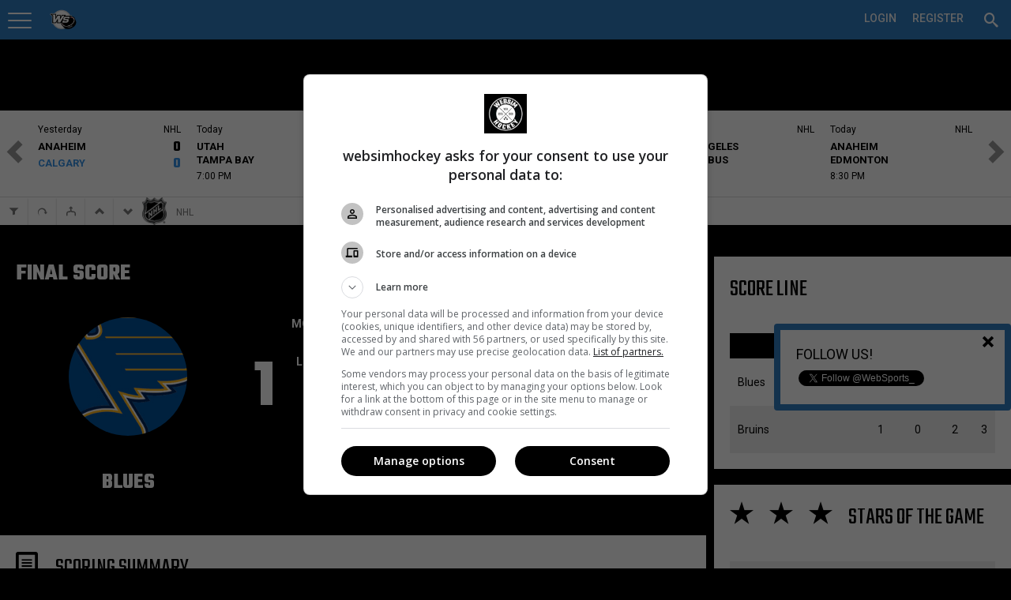

--- FILE ---
content_type: text/html; charset=utf-8
request_url: https://pro.websimhockey.com/Calendar/GameResult/503642
body_size: 124998
content:

<!DOCTYPE html>
<html lang="en" class="fixedsup">
<head>
    <meta charset="utf-8" />
    <title>St. Louis Blues vs Boston Bruins | Game result WSH Pro</title>
    <meta name="theme-color" content="#307dc2">

    <script src="https://checkout.stripe.com/checkout.js"></script>
    <script src="https://ajax.googleapis.com/ajax/libs/jquery/2.1.1/jquery.min.js"></script>
    <script>
        (function (w, d, s, l, i) {
            w[l] = w[l] || []; w[l].push({
                'gtm.start':
                    new Date().getTime(), event: 'gtm.js'
            }); var f = d.getElementsByTagName(s)[0],
                j = d.createElement(s), dl = l != 'dataLayer' ? '&l=' + l : ''; j.async = true; j.src =
                    '//www.googletagmanager.com/gtm.js?id=' + i + dl; f.parentNode.insertBefore(j, f);
        })(window, document, 'script', 'dataLayer', 'GTM-ND7M52');
    </script>
    <script>window.jQuery || document.write('<sc' + 'ript src="https://cdn-static.wssmedias.com/nexus/Scripts/jquery-2.1.1.min.js"></sc' + 'ript>')</script>
    <link rel="manifest" href="/manifest.json">

    <link rel="shortcut icon" href="https://cdn-static.wssmedias.com/websimhockey/Images/wsh-logo-192x192.1.png" />
    <link rel="apple-touch-icon" sizes="57x57" href="https://cdn-static.wssmedias.com/websimhockey/Images/wsh-logo-57x57.1.png">
    <link rel="apple-touch-icon" sizes="60x60" href="https://cdn-static.wssmedias.com/websimhockey/Images/wsh-logo-60x60.1.png">
    <link rel="apple-touch-icon" sizes="72x72" href="https://cdn-static.wssmedias.com/websimhockey/Images/wsh-logo-72x72.1.png">
    <link rel="apple-touch-icon" sizes="76x76" href="https://cdn-static.wssmedias.com/websimhockey/Images/wsh-logo-76x76.1.png">
    <link rel="apple-touch-icon" sizes="114x114" href="https://cdn-static.wssmedias.com/websimhockey/Images/wsh-logo-114x114.1.png">
    <link rel="apple-touch-icon" sizes="120x120" href="https://cdn-static.wssmedias.com/websimhockey/Images/wsh-logo-120x120.1.png">
    <link rel="apple-touch-icon" sizes="144x144" href="https://cdn-static.wssmedias.com/websimhockey/Images/wsh-logo-144x144.1.png">
    <link rel="apple-touch-icon" sizes="152x152" href="https://cdn-static.wssmedias.com/websimhockey/Images/wsh-logo-152x152.1.png">
    <link rel="apple-touch-icon" sizes="180x180" href="https://cdn-static.wssmedias.com/websimhockey/Images/wsh-logo-180x180.1.png">
    <link rel="icon" type="image/png" href="https://cdn-static.wssmedias.com/websimhockey/Images/wsh-logo-16x16.1.png" sizes="16x16">
    <link rel="icon" type="image/png" href="https://cdn-static.wssmedias.com/websimhockey/Images/wsh-logo-32x32.1.png" sizes="32x32">
    <link rel="icon" type="image/png" href="https://cdn-static.wssmedias.com/websimhockey/Images/wsh-logo-96x96.1.png" sizes="96x96">
    <link rel="icon" type="image/png" href="https://cdn-static.wssmedias.com/websimhockey/Images/wsh-logo-192x192.1.png" sizes="192x192">
    <meta name="msapplication-square70x70logo" content="https://cdn-static.wssmedias.com/websimhockey/Images/wsh-logo-70x70.1.png">
    <meta name="msapplication-square150x150logo" content="https://cdn-static.wssmedias.com/websimhockey/Images/wsh-logo-150x150.1.png">
    <meta name="msapplication-wide310x150logo" content="https://cdn-static.wssmedias.com/websimhockey/Images/wsh-logo-310x150.1.png">
    <meta name="msapplication-square310x310logo" content="https://cdn-static.wssmedias.com/websimhockey/Images/wsh-logo-310x310.1.png">    
    <script src="//rdc.m32.media/m32hb.min.js"></script>
    <!-- OBOXADS Begin -->
    <script>
        (function (w, d, s, n, u) {
            var cs = d.getElementsByTagName(s)[0],
                ns = d.createElement(s);
            w[n] = w[n] || [];
            ns.async = true;
            ns.src = '//static.bigpipes.co/v4/sites/' + u + '.js?cb=' + new Date().getTime();
            cs.parentNode.insertBefore(ns, cs);
        })(window, document, 'script', 'OBOXADSQ', 'websimhockey_site');
    </script>
    <!-- OBOXADS End -->
    <meta id="vp" name="viewport" content="width=device-width, initial-scale=1.0, maximum-scale=1.0, user-scalable=no" />
    <meta http-equiv="content-language" content="en-us">
    <link href="https://fonts.googleapis.com/css?family=Roboto:400,500,700" rel="stylesheet">
    <link href="https://fonts.googleapis.com/css?family=Teko:400,600,700" rel="stylesheet">

    
    <meta property="og:site_name" content="WebSim Hockey Pro" />

    <meta name="copyright" content="WebSim Sports inc." />
    <meta name="keywords" content="WebSim Hockey Pro News Players Leagues Teams Medias Profile Hockey Stats Statistics Calendar Feed Journal" />

    <style type="text/css">
        @font-face {
            font-family: icons;
            src: url("https://cdn-static.wssmedias.com/nexus/Fonts/wss-icon-font.10.eot?host=pro.websimhockey.com"); /* EOT file for IE */
            src: url("https://cdn-static.wssmedias.com/nexus/Fonts/wss-icon-font.10.woff?host=pro.websimhockey.com") format('woff');
            src: url("https://cdn-static.wssmedias.com/nexus/Fonts/wss-icon-font.10.ttf?host=pro.websimhockey.com") format('truetype');
        }
    </style>

    
    <meta name="description" content="Game Result - St. Louis Blues vs Boston Bruins" />
    <meta name="og:description" content="Game Result - St. Louis Blues vs Boston Bruins" />


    <meta property="og:image" content="https://cdn.wssmedias.com/nexus/logos/league/medium/nhl-logo.png" />
    <meta property="fb:app_id" content="1383134221926016" />

        <link href="https://cdn-static.wssmedias.com/websimpro/Build/websimpro.194.css" rel="stylesheet" />

        <link href="https://cdn-static.wssmedias.com/websimpro/Build/nexus.crop.1.css" rel="stylesheet">
        <link href="https://cdn-static.wssmedias.com/websimpro/Build/nexus.writer.1.css" rel="stylesheet">
        <link href="https://cdn-static.wssmedias.com/websimpro/Build/nexus.mention.1.css" rel="stylesheet">
        <link href="https://cdn-static.wssmedias.com/websimpro/Build/nexus.datepicker.1.css" rel="stylesheet">
        <script src="https://cdn-static.wssmedias.com/websimpro/Build/modernizr.1.js"></script>

    <!--[if lt IE 9]><script src="https://html5shim.googlecode.com/svn/trunk/html5.js"></script><![endif]-->

    <noscript><img height="1" width="1" alt="" style="display:none" src="https://www.facebook.com/tr?ev=6027726929192&amp;cd[value]=0.00&amp;cd[currency]=CAD&amp;noscript=1" /></noscript>
    
</head>
<body>
    <div id="fb-root"></div>

    <!-- Google Tag Manager -->
    <noscript>
        <iframe src="//www.googletagmanager.com/ns.html?id=GTM-ND7M52" height="0" width="0" style="display:none;visibility:hidden"></iframe>
    </noscript>
    <!-- End Google Tag Manager -->
    <!--Facebook-->
    <script>
        window.fbAsyncInit = function () {
            try
            {
                FB.init({
                    appId: '108043965811',
                    status: true, // check login status
                    cookie: true, // enable cookies to allow the server to access the session
                    version: 'v2.6',
                    xfbml: true  // parse XFBML
                });

                FB.Event.subscribe('auth.authResponseChange', function (response) {
                    //console.log('authresponse', response.authResponse);
                    // Here we specify what we do with the response anytime this event occurs.
                    if (response.status === 'connected') {
                        testAPI(response.authResponse);
                    }
                });

                FB.Event.subscribe('edge.create', function (response) {
                    closeFollowPop();
                });
            }
            catch(excFB)
            {
                console.log('Error FB:' + excFB);
            }
        };

        $(window).ready(function () {
            (function (d, s, id) {
                var js, fjs = d.getElementsByTagName(s)[0];
                if (d.getElementById(id)) { return; }
                js = d.createElement(s); js.id = id;
                js.src = "//connect.facebook.net/en_US/sdk.js";
                fjs.parentNode.insertBefore(js, fjs);
            }(document, 'script', 'facebook-jssdk'));
        });

        // Here we run a very simple test of the Graph API after login is successful.
        // This testAPI() function is only called in those cases.
        function testAPI(authResponse) {
            //console.log('Welcome to WebSim Hockey!');
            FB.api('/me', function (response) {
                //console.log('Nice to see you, ' + response.name + '.');
            });
        }
    </script>

    <!--Google+-->
    <script type="text/javascript">
        window.___gcfg = {
            lang: 'en-US'
        };
        /*
        googleLoadCallback = function () {
            var po = document.createElement('script'); po.type = 'text/javascript'; po.async = true;
            po.src = 'https://apis.google.com/js/client:plusone.js';
            var s = document.getElementsByTagName('script')[0]; s.parentNode.insertBefore(po, s);
        }*/

        (function () {
            var po = document.createElement('script'); po.type = 'text/javascript'; po.async = true;
            po.src = 'https://apis.google.com/js/plusone.js';
            var s = document.getElementsByTagName('script')[0]; s.parentNode.insertBefore(po, s);
        })();
    </script>
    <!--Twitter-->
    <script type="text/javascript">
        window.twttr = (function (d, s, id) {
            var t, js, fjs = d.getElementsByTagName(s)[0];
            if (d.getElementById(id)) return; js = d.createElement(s); js.id = id;
            js.src = "https://platform.twitter.com/widgets.js"; fjs.parentNode.insertBefore(js, fjs);
            return window.twttr || (t = { _e: [], ready: function (f) { t._e.push(f) } });
        }(document, "script", "twitter-wjs"));
    </script>

    <div id="loader" class="loadingView"><img src="https://cdn-static.wssmedias.com/nexus/Images/smallLoading.gif" class="loadingImg" /></div>
    <ul id="search" class="ui-autocomplete ui-front ui-menu ui-widget ui-widget-content ui-corner-all noList" style="max-height:330px;overflow:auto;width:325px;position:absolute;"></ul>




<header class="topNav topNavSitePrf-1 ">



<ul id="topNav" class="subMenu nLogged">

<li id="menuBtn" style="float:left;width:60px;">
    <a id="acntLnk" data-posright="1" href="javascript:" title="Your Account Settings" style="padding-top:3px;"><span></span></a>
</li>
<li name="wssMenuMob" class="currentLogo" style="width:auto !important;display:none;border-bottom:0;padding:0 !important;">
        <img class="pointer" id="wssLogoMob" src="https://cdn-static.wssmedias.com/websimhockey/Images/wsh-logo-120x120.png" border="0" style="width:100%;margin-top:2px;margin-left:2px;border-radius:18px; width:36px; height:36px;float:left" />

    <h3 style="margin-left:10px;float: left;text-transform: initial;font-weight: 400;font-size: 20px;padding-top: 10px;display:none !important;">
        National Hockey League

    </h3>
</li>

<li name="wssMenuPC" class="profileNameLi" style="position:relative;">

    <div id="siteProfileArrowCtx" class="ctx" style="width:425px;max-width:425px;" data-lat="0" data-long="0">
        <div class="clear-fix"></div>
	 <input type="button" class="float-right no-bg-input okMobBtn mobShow" style="display:none; margin-top:0px !important" value="&#xed6d" />
        <h2 style="margin-left:-20px; margin-right:0;margin-top:-20px;margin-bottom:0">Which Site would you like to visit?</h2>
        <div style="margin-left:auto; margin-right:auto;padding:20px 0 0 0;margin-top:0;margin-bottom:0">
            <input id="btGetSiteProfileGeoLoc" title="Geolocate" style="margin-top:2px;margin-right:10px" type="button" class="button-standard float-left" value="&#xe27b" />
            <input id="cancelSetSiteProfile" type="button" class="btnRed margB20 float-right" value="Cancel" />
            <input name="backSiteProfile" type="button" class="button-main margB20 float-right" style="display:none;" value="Back to step 1" />
            <div class="clear-fix"></div>
            <h3 id="step1of2" class="margB20">Step 1 of 2 : Select which type of site you wish to visit</h3>
            <h3 id="step2of2" class="margB20" style="display:none">Step 2 of 2 : Select a site to visit</h3>
            <div class="one_full">
                <div class="one_full">
                    <a href="javascript:" style="display:block;" class="selSitePrf siteProfileHover" data-divid="suggestedCenters">
                        <span data-icon="&#xe002" style="font-size:36px"></span>
                        <h3 class="noPad">Organization (Recommended)</h3>                       
                        <span>Visite the site of an organizatione.<br />Per Ex: DekHockey Organization</span>
                        <div class="clear-fix"></div>
                    </a>
                </div>

                <div class="one_full">
                    <a href="javascript:" class="selSitePrf siteProfileHover" data-divid="suggestedLeagues">
                        <span data-icon="&#xe280" style="font-size:36px"></span>
                        <h3 class="noPad">A League</h3>                       
                        <span>Visit the site of a single league.<br />Per Ex: B2, W5, LNH</span>
                        <div class="clear-fix"></div>
                    </a>
                </div>

                <div class="one_full">
                    <a href="javascript:" class="selSitePrf siteProfileHover" data-divid="suggestedTournaments">
                        <span data-icon="&#xe21e" style="font-size:36px"></span>
                        <h3 class="noPad">A Tournament</h3>
                        <span>Visite a Tournament site.<br />Per Ex: DekHockey Cup</span>
                        <div class="clear-fix"></div>
                    </a>
                </div>
                <div id="noSiteProfile" name="siteProfileLink" class="one_full" data-spid="0" data-abr="">
                    <a href="javascript:" class="selNoSitePrf siteNoProfileHover">
                        <span data-icon="&#xe608" style="font-size:36px"></span>
                        <h3 class="noPad">WebSim Hockey Pro Global</h3>
                        <span>Visit WebSim Hockey</span>
                        <div class="clear-fix"></div>
                    </a>
                    <div class="clear-fix" style="height:0;"></div>
                </div>

                <div class="clear-fix"></div>


                <div id="profileSearchBar" class="one_full" style="display:none;">
                    
                    <h5>You can change the default WebSim Hockey settings at all times.<br />Your personnal leagues will always be available no matter which setting you select.</h5>
                    <input id="srchSiteProfile" type="text" class="pad10 
                           margB10" style="width:100%" placeholder="Search for an organization, a league or a tournament" />
                    <div class="clear-fix"></div>
                    
                </div>

                <div id="suggestedCenters" style="display:none;max-height: 90vh;overflow-y: auto;height: 500px; overflow-y: auto; max-height: 80vh;">
                    <h3 style="padding-top:5px;padding-bottom:5px;"><span data-icon="&#xe2e5"></span> Suggested Organizations</h3>

                    <div style="max-height:260px; overflow:scroll;min-height:60px; overscroll-behavior-y: contain;-webkit-overscroll-behavior-y: contain;">
                                <div name="siteProfileLink" style="padding:5px;cursor:pointer" class="siteProfileHover" data-spid="57445" data-abr="DHHR" data-suggest="true" data-ismine="false" data-latlon="45.32298|-73.42979" data-nbplayers="111">
                                        <img src="https://cdn-static.wssmedias.com/websimhockey/Images/wsh-logo-120x120.png" data-src="https://cdn.wssmedias.com/nexus/logos/leaguegroup/930a759a-d34c-4989-8c03-ffb51444f22f.jpg" style="width:30px;height:30px;" class="float-left lozad" />
                                    <div class="float-left" style="padding:5px; font-size:14px; margin-left:10px;width: 325px;white-space: nowrap;overflow: hidden;text-overflow: ellipsis;">
                                        DHHR
                                        <h4 data-address="Saint-Jean-sur-Richelieu, QC, Canada"></h4>
                                    </div>
                                    <div class="clear-fix"></div>
                                </div>
                                <div name="siteProfileLink" style="padding:5px;cursor:pointer" class="siteProfileHover" data-spid="57969" data-abr="Deksports" data-suggest="true" data-ismine="false" data-latlon="46.87124|-71.38544" data-nbplayers="126">
                                        <img src="https://cdn-static.wssmedias.com/websimhockey/Images/wsh-logo-120x120.png" data-src="https://cdn.wssmedias.com/nexus/logos/leaguegroup/1daeb359-659d-4bfd-8137-277c9a7e8c50.jpg" style="width:30px;height:30px;" class="float-left lozad" />
                                    <div class="float-left" style="padding:5px; font-size:14px; margin-left:10px;width: 325px;white-space: nowrap;overflow: hidden;text-overflow: ellipsis;">
                                        Groupe DekSports
                                        <h4 data-address=""></h4>
                                    </div>
                                    <div class="clear-fix"></div>
                                </div>
                                <div name="siteProfileLink" style="padding:5px;cursor:pointer" class="siteProfileHover" data-spid="66956" data-abr="Dek Montcalm" data-suggest="true" data-ismine="false" data-latlon="45.82673|-73.60836" data-nbplayers="92">
                                        <img src="https://cdn-static.wssmedias.com/websimhockey/Images/wsh-logo-120x120.png" data-src="https://cdn.wssmedias.com/nexus/logos/leaguegroup/028b1c59-5745-4b72-99dd-0018ea90ddbc.jpg" style="width:30px;height:30px;" class="float-left lozad" />
                                    <div class="float-left" style="padding:5px; font-size:14px; margin-left:10px;width: 325px;white-space: nowrap;overflow: hidden;text-overflow: ellipsis;">
                                        DekHockey Montcalm
                                        <h4 data-address="620 Rue J. Oswald Forest, Saint-Roch-de-l&#39;Achigan, QC J0K 3H0, Canada"></h4>
                                    </div>
                                    <div class="clear-fix"></div>
                                </div>
                                <div name="siteProfileLink" style="padding:5px;cursor:pointer" class="siteProfileHover" data-spid="68603" data-abr="Espoir-Montc" data-suggest="true" data-ismine="false" data-latlon="45.82673|-73.60836" data-nbplayers="15">
                                        <img src="https://cdn-static.wssmedias.com/websimhockey/Images/wsh-logo-120x120.png" data-src="https://cdn.wssmedias.com/nexus/logos/leaguegroup/9588001f-46ca-4377-97e6-4eb559dc0e01.jpg" style="width:30px;height:30px;" class="float-left lozad" />
                                    <div class="float-left" style="padding:5px; font-size:14px; margin-left:10px;width: 325px;white-space: nowrap;overflow: hidden;text-overflow: ellipsis;">
                                        Ligue DekEspoir (Montcalm)
                                        <h4 data-address="620 Rue J. Oswald-Forest, Saint-Roch-de-l&#39;Achigan, QC J0K 3H0"></h4>
                                    </div>
                                    <div class="clear-fix"></div>
                                </div>
                                <div name="siteProfileLink" style="padding:5px;cursor:pointer" class="siteProfileHover" data-spid="75155" data-abr="H.D.S." data-suggest="true" data-ismine="false" data-latlon="48.40777|-71.19481" data-nbplayers="15001">
                                        <img src="https://cdn-static.wssmedias.com/websimhockey/Images/wsh-logo-120x120.png" data-src="https://cdn.wssmedias.com/nexus/logos/leaguegroup/c02f334c-0dfa-4b54-8ea5-7e962fc4ff23.jpg" style="width:30px;height:30px;" class="float-left lozad" />
                                    <div class="float-left" style="padding:5px; font-size:14px; margin-left:10px;width: 325px;white-space: nowrap;overflow: hidden;text-overflow: ellipsis;">
                                        Hockey Dek Saguenay
                                        <h4 data-address="Saguenay, QC, Canada"></h4>
                                    </div>
                                    <div class="clear-fix"></div>
                                </div>
                                <div name="siteProfileLink" style="padding:5px;cursor:pointer" class="siteProfileHover" data-spid="75466" data-abr="Dek St-Bo" data-suggest="true" data-ismine="false" data-latlon="46.52359|-72.92056" data-nbplayers="23">
                                        <img src="https://cdn-static.wssmedias.com/websimhockey/Images/wsh-logo-120x120.png" data-src="https://cdn.wssmedias.com/nexus/logos/leaguegroup/b3b0f051-07d4-4795-8263-4cc2183fcda7.jpg" style="width:30px;height:30px;" class="float-left lozad" />
                                    <div class="float-left" style="padding:5px; font-size:14px; margin-left:10px;width: 325px;white-space: nowrap;overflow: hidden;text-overflow: ellipsis;">
                                        Surface Hockey St-Bo
                                        <h4 data-address="Saint-Boniface, QC, Canada"></h4>
                                    </div>
                                    <div class="clear-fix"></div>
                                </div>
                                <div name="siteProfileLink" style="padding:5px;cursor:pointer" class="siteProfileHover" data-spid="81181" data-abr="Varr" data-suggest="true" data-ismine="false" data-latlon="45.65864|-73.61699" data-nbplayers="14">
                                        <img src="https://cdn-static.wssmedias.com/websimhockey/Images/wsh-logo-120x120.png" data-src="https://cdn.wssmedias.com/nexus/logos/leaguegroup/959b68f4-a320-4916-8d7f-87a230fc3c5b.jpg" style="width:30px;height:30px;" class="float-left lozad" />
                                    <div class="float-left" style="padding:5px; font-size:14px; margin-left:10px;width: 325px;white-space: nowrap;overflow: hidden;text-overflow: ellipsis;">
                                        Varr Hockey
                                        <h4 data-address="Riviere-des-Prairies—Pointe-aux-Trembles, Montreal, QC, Canada"></h4>
                                    </div>
                                    <div class="clear-fix"></div>
                                </div>
                                <div name="siteProfileLink" style="padding:5px;cursor:pointer" class="siteProfileHover" data-spid="82524" data-abr="Dek Mekinac" data-suggest="true" data-ismine="false" data-latlon="46.8202|-72.50777" data-nbplayers="255">
                                        <img src="https://cdn-static.wssmedias.com/websimhockey/Images/wsh-logo-120x120.png" data-src="https://cdn.wssmedias.com/nexus/logos/leaguegroup/1441c663-0d2e-4072-89d2-b63c59c75d77.jpg" style="width:30px;height:30px;" class="float-left lozad" />
                                    <div class="float-left" style="padding:5px; font-size:14px; margin-left:10px;width: 325px;white-space: nowrap;overflow: hidden;text-overflow: ellipsis;">
                                        DekHockey Mekinac
                                        <h4 data-address="140, rue St-Jean Ste-Th&#232;cle G0X 3G0"></h4>
                                    </div>
                                    <div class="clear-fix"></div>
                                </div>
                                <div name="siteProfileLink" style="padding:5px;cursor:pointer" class="siteProfileHover" data-spid="82525" data-abr="Dek St-Jean" data-suggest="true" data-ismine="false" data-latlon="45.3135|-73.2586" data-nbplayers="1382">
                                        <img src="https://cdn-static.wssmedias.com/websimhockey/Images/wsh-logo-120x120.png" data-src="https://cdn.wssmedias.com/nexus/logos/leaguegroup/6f805736-5d1b-4aa0-94df-4084a219a79b.jpg" style="width:30px;height:30px;" class="float-left lozad" />
                                    <div class="float-left" style="padding:5px; font-size:14px; margin-left:10px;width: 325px;white-space: nowrap;overflow: hidden;text-overflow: ellipsis;">
                                        DekHockey St-Jean-sur-Richelieu
                                        <h4 data-address="435 rue Laurier, Saint-Jean-sur-Richelieu, QC, Canada"></h4>
                                    </div>
                                    <div class="clear-fix"></div>
                                </div>
                                <div name="siteProfileLink" style="padding:5px;cursor:pointer" class="siteProfileHover" data-spid="82862" data-abr="LHBPC" data-suggest="true" data-ismine="false" data-latlon="50.02125|-66.876" data-nbplayers="84">
                                        <img src="https://cdn-static.wssmedias.com/websimhockey/Images/wsh-logo-120x120.png" data-src="https://cdn.wssmedias.com/nexus/logos/leaguegroup/c804de87-53c1-464b-8232-f8ce6a8c598d.png" style="width:30px;height:30px;" class="float-left lozad" />
                                    <div class="float-left" style="padding:5px; font-size:14px; margin-left:10px;width: 325px;white-space: nowrap;overflow: hidden;text-overflow: ellipsis;">
                                        Ligue de hockey balle de Port-Cartier
                                        <h4 data-address=""></h4>
                                    </div>
                                    <div class="clear-fix"></div>
                                </div>
                                <div name="siteProfileLink" style="padding:5px;cursor:pointer" class="siteProfileHover" data-spid="85917" data-abr="Dek S-T" data-suggest="true" data-ismine="false" data-latlon="46.029|-73.08561" data-nbplayers="1816">
                                        <img src="https://cdn-static.wssmedias.com/websimhockey/Images/wsh-logo-120x120.png" data-src="https://cdn.wssmedias.com/nexus/logos/leaguegroup/6de665ed-81c9-4523-8556-a4bd497d15c4.jpg" style="width:30px;height:30px;" class="float-left lozad" />
                                    <div class="float-left" style="padding:5px; font-size:14px; margin-left:10px;width: 325px;white-space: nowrap;overflow: hidden;text-overflow: ellipsis;">
                                        Dek Hockey Sorel-Tracy
                                        <h4 data-address="525 Boulevard Fiset, Sorel, QC, Canada"></h4>
                                    </div>
                                    <div class="clear-fix"></div>
                                </div>
                                <div name="siteProfileLink" style="padding:5px;cursor:pointer" class="siteProfileHover" data-spid="90374" data-abr="4 As" data-suggest="true" data-ismine="false" data-latlon="45.57282|-73.75968" data-nbplayers="1">
                                        <img src="https://cdn-static.wssmedias.com/websimhockey/Images/wsh-logo-120x120.png" data-src="https://cdn.wssmedias.com/nexus/logos/leaguegroup/dcd0f973-9ea4-4df4-b463-75affde4de91.jpg" style="width:30px;height:30px;" class="float-left lozad" />
                                    <div class="float-left" style="padding:5px; font-size:14px; margin-left:10px;width: 325px;white-space: nowrap;overflow: hidden;text-overflow: ellipsis;">
                                        Ligue 4As
                                        <h4 data-address=""></h4>
                                    </div>
                                    <div class="clear-fix"></div>
                                </div>
                                <div name="siteProfileLink" style="padding:5px;cursor:pointer" class="siteProfileHover" data-spid="90375" data-abr="Dek Joliette" data-suggest="true" data-ismine="false" data-latlon="46.01401|-73.41779" data-nbplayers="0">
                                        <img src="https://cdn-static.wssmedias.com/websimhockey/Images/wsh-logo-120x120.png" data-src="https://cdn.wssmedias.com/nexus/logos/leaguegroup/73a059b4-d0a2-45cb-9cdc-cd958ec31c7c.png" style="width:30px;height:30px;" class="float-left lozad" />
                                    <div class="float-left" style="padding:5px; font-size:14px; margin-left:10px;width: 325px;white-space: nowrap;overflow: hidden;text-overflow: ellipsis;">
                                        HockeyQc Joliette
                                        <h4 data-address=""></h4>
                                    </div>
                                    <div class="clear-fix"></div>
                                </div>
                                <div name="siteProfileLink" style="padding:5px;cursor:pointer" class="siteProfileHover" data-spid="94072" data-abr="St-Cyr. Jr" data-suggest="true" data-ismine="false" data-latlon="45.93125|-72.42882" data-nbplayers="52">
                                        <img src="https://cdn-static.wssmedias.com/websimhockey/Images/wsh-logo-120x120.png" data-src="https://cdn.wssmedias.com/nexus/logos/leaguegroup/7651e37c-2830-4f2d-9ac9-156a9da3ecc6.jpg" style="width:30px;height:30px;" class="float-left lozad" />
                                    <div class="float-left" style="padding:5px; font-size:14px; margin-left:10px;width: 325px;white-space: nowrap;overflow: hidden;text-overflow: ellipsis;">
                                        DekHockey Junior St-Cyrille
                                        <h4 data-address="4055 Rue Principale, Saint-Cyrille-de-Wendover, QC, Canada"></h4>
                                    </div>
                                    <div class="clear-fix"></div>
                                </div>
                                <div name="siteProfileLink" style="padding:5px;cursor:pointer" class="siteProfileHover" data-spid="99976" data-abr="ARCHIVE" data-suggest="true" data-ismine="false" data-latlon="46.05652|-71.9465" data-nbplayers="6540">
                                        <img src="https://cdn-static.wssmedias.com/websimhockey/Images/wsh-logo-120x120.png" data-src="https://cdn.wssmedias.com/nexus/logos/leaguegroup/c6214be8-f7e2-4542-baff-e98b25b9cb5f.jpg" style="width:30px;height:30px;" class="float-left lozad" />
                                    <div class="float-left" style="padding:5px; font-size:14px; margin-left:10px;width: 325px;white-space: nowrap;overflow: hidden;text-overflow: ellipsis;">
                                        DekHockey Bois-Francs
                                        <h4 data-address=""></h4>
                                    </div>
                                    <div class="clear-fix"></div>
                                </div>
                                <div name="siteProfileLink" style="padding:5px;cursor:pointer" class="siteProfileHover" data-spid="99977" data-abr="LHASN" data-suggest="true" data-ismine="false" data-latlon="48.58754|-71.55129" data-nbplayers="32">
                                        <img src="https://cdn-static.wssmedias.com/websimhockey/Images/wsh-logo-120x120.png" data-src="https://cdn.wssmedias.com/nexus/logos/leaguegroup/9de9d610-b09b-49bf-84a3-283b96372df3.jpg" style="width:30px;height:30px;" class="float-left lozad" />
                                    <div class="float-left" style="padding:5px; font-size:14px; margin-left:10px;width: 325px;white-space: nowrap;overflow: hidden;text-overflow: ellipsis;">
                                        Ligue Hockey Amateur Saint-Nazaire
                                        <h4 data-address="178 Rue Principale, Saint-Nazaire, Qc, Canada"></h4>
                                    </div>
                                    <div class="clear-fix"></div>
                                </div>
                                <div name="siteProfileLink" style="padding:5px;cursor:pointer" class="siteProfileHover" data-spid="100987" data-abr="DEKHL" data-suggest="true" data-ismine="false" data-latlon="45.7554|-73.48009" data-nbplayers="2645">
                                        <img src="https://cdn-static.wssmedias.com/websimhockey/Images/wsh-logo-120x120.png" data-src="https://cdn.wssmedias.com/nexus/logos/leaguegroup/1c97bbc9-883b-4b9f-b234-71956d029944.jpg" style="width:30px;height:30px;" class="float-left lozad" />
                                    <div class="float-left" style="padding:5px; font-size:14px; margin-left:10px;width: 325px;white-space: nowrap;overflow: hidden;text-overflow: ellipsis;">
                                        DekHockey Lanaudi&#232;re
                                        <h4 data-address="204 Rue Saint Paul, Repentigny, Qc, J5Z 2H9"></h4>
                                    </div>
                                    <div class="clear-fix"></div>
                                </div>
                                <div name="siteProfileLink" style="padding:5px;cursor:pointer" class="siteProfileHover" data-spid="100988" data-abr="LHCI" data-suggest="true" data-ismine="false" data-latlon="46.83237|-71.23167" data-nbplayers="215">
                                        <img src="https://cdn-static.wssmedias.com/websimhockey/Images/wsh-logo-120x120.png" data-src="https://cdn.wssmedias.com/nexus/logos/leaguegroup/7a6e3f00-54a7-4d41-adf5-59f1eb1dc580.png" style="width:30px;height:30px;" class="float-left lozad" />
                                    <div class="float-left" style="padding:5px; font-size:14px; margin-left:10px;width: 325px;white-space: nowrap;overflow: hidden;text-overflow: ellipsis;">
                                        Ligue de Hockey Cosom Int&#233;rieur
                                        <h4 data-address="1640, 8e avenue, Qu&#233;bec, Qc"></h4>
                                    </div>
                                    <div class="clear-fix"></div>
                                </div>
                                <div name="siteProfileLink" style="padding:5px;cursor:pointer" class="siteProfileHover" data-spid="115274" data-abr="Hockey WS" data-suggest="true" data-ismine="false" data-latlon="0|0" data-nbplayers="6">
                                        <img src="https://cdn-static.wssmedias.com/websimhockey/Images/wsh-logo-120x120.png" data-src="https://cdn.wssmedias.com/nexus/logos/leaguegroup/3c9d092d-cef3-4bfc-ab8f-357b75c211f6.png" style="width:30px;height:30px;" class="float-left lozad" />
                                    <div class="float-left" style="padding:5px; font-size:14px; margin-left:10px;width: 325px;white-space: nowrap;overflow: hidden;text-overflow: ellipsis;">
                                        Hockey WebSports
                                        <h4 data-address=""></h4>
                                    </div>
                                    <div class="clear-fix"></div>
                                </div>
                                <div name="siteProfileLink" style="padding:5px;cursor:pointer" class="siteProfileHover" data-spid="119753" data-abr="EXCELLENCE" data-suggest="true" data-ismine="false" data-latlon="45.40926|-71.86246" data-nbplayers="2018">
                                        <img src="https://cdn-static.wssmedias.com/websimhockey/Images/wsh-logo-120x120.png" data-src="https://cdn.wssmedias.com/nexus/logos/leaguegroup/17e72155-6b46-46f9-813e-aecb6c0ff7f4.png" style="width:30px;height:30px;" class="float-left lozad" />
                                    <div class="float-left" style="padding:5px; font-size:14px; margin-left:10px;width: 325px;white-space: nowrap;overflow: hidden;text-overflow: ellipsis;">
                                        Excellence Dek Hockey
                                        <h4 data-address="1271 rue King EST, Sherbrooke, Qc, J1G 1E7"></h4>
                                    </div>
                                    <div class="clear-fix"></div>
                                </div>
                                <div name="siteProfileLink" style="padding:5px;cursor:pointer" class="siteProfileHover" data-spid="121513" data-abr="Dek Beauport" data-suggest="true" data-ismine="false" data-latlon="46.8654|-71.16846" data-nbplayers="3879">
                                        <img src="https://cdn-static.wssmedias.com/websimhockey/Images/wsh-logo-120x120.png" data-src="https://cdn.wssmedias.com/nexus/logos/leaguegroup/0ce9daaf-d9cb-4a5f-a54a-92d2cf4c1554.jpg" style="width:30px;height:30px;" class="float-left lozad" />
                                    <div class="float-left" style="padding:5px; font-size:14px; margin-left:10px;width: 325px;white-space: nowrap;overflow: hidden;text-overflow: ellipsis;">
                                        Dek Beauport
                                        <h4 data-address="4178 Boulevard Sainte-Anne, Qu&#233;bec, QC G1E 3M5"></h4>
                                    </div>
                                    <div class="clear-fix"></div>
                                </div>
                                <div name="siteProfileLink" style="padding:5px;cursor:pointer" class="siteProfileHover" data-spid="121514" data-abr="ARCHIVE" data-suggest="true" data-ismine="false" data-latlon="46.55217|-71.15767" data-nbplayers="4091">
                                        <img src="https://cdn-static.wssmedias.com/websimhockey/Images/wsh-logo-120x120.png" data-src="https://cdn.wssmedias.com/nexus/logos/leaguegroup/b9190f59-d456-418c-8b57-6b4d8f20189d.jpg" style="width:30px;height:30px;" class="float-left lozad" />
                                    <div class="float-left" style="padding:5px; font-size:14px; margin-left:10px;width: 325px;white-space: nowrap;overflow: hidden;text-overflow: ellipsis;">
                                        Dek Beauce
                                        <h4 data-address=""></h4>
                                    </div>
                                    <div class="clear-fix"></div>
                                </div>
                                <div name="siteProfileLink" style="padding:5px;cursor:pointer" class="siteProfileHover" data-spid="121651" data-abr="DHI" data-suggest="true" data-ismine="false" data-latlon="45.27445|-72.17881" data-nbplayers="599">
                                        <img src="https://cdn-static.wssmedias.com/websimhockey/Images/wsh-logo-120x120.png" data-src="https://cdn.wssmedias.com/nexus/logos/leaguegroup/2a026b89-a6b5-495a-bd3a-76fdf79feb1d.png" style="width:30px;height:30px;" class="float-left lozad" />
                                    <div class="float-left" style="padding:5px; font-size:14px; margin-left:10px;width: 325px;white-space: nowrap;overflow: hidden;text-overflow: ellipsis;">
                                        Dek Hockey International
                                        <h4 data-address="50 Chemin de la plage des cantons, Magog, QC J1X 5Y3"></h4>
                                    </div>
                                    <div class="clear-fix"></div>
                                </div>
                                <div name="siteProfileLink" style="padding:5px;cursor:pointer" class="siteProfileHover" data-spid="125046" data-abr="HBT" data-suggest="true" data-ismine="false" data-latlon="45.72416|-73.51668" data-nbplayers="155">
                                        <img src="https://cdn-static.wssmedias.com/websimhockey/Images/wsh-logo-120x120.png" data-src="https://cdn.wssmedias.com/nexus/logos/leaguegroup/6340eea1-a204-44ef-a67a-96c7e3f8e09a.png" style="width:30px;height:30px;" class="float-left lozad" />
                                    <div class="float-left" style="padding:5px; font-size:14px; margin-left:10px;width: 325px;white-space: nowrap;overflow: hidden;text-overflow: ellipsis;">
                                        Hockey Balle Terrebonne
                                        <h4 data-address="Patinoire du parc Louis-Laberge, 1200 Rue Ren&#233; Sauvageau, Terrebonne, QC, Canada"></h4>
                                    </div>
                                    <div class="clear-fix"></div>
                                </div>
                                <div name="siteProfileLink" style="padding:5px;cursor:pointer" class="siteProfileHover" data-spid="125833" data-abr="Boucherville" data-suggest="true" data-ismine="false" data-latlon="45.61124|-73.44267" data-nbplayers="1138">
                                        <img src="https://cdn-static.wssmedias.com/websimhockey/Images/wsh-logo-120x120.png" data-src="https://cdn.wssmedias.com/nexus/logos/leaguegroup/0e9c8f1a-17a6-43e8-a65d-140a11f93897.jpg" style="width:30px;height:30px;" class="float-left lozad" />
                                    <div class="float-left" style="padding:5px; font-size:14px; margin-left:10px;width: 325px;white-space: nowrap;overflow: hidden;text-overflow: ellipsis;">
                                        Dek Boucherville
                                        <h4 data-address="669 chemin du Lac, Boucherville, Qu&#233;bec, J4B 6W8"></h4>
                                    </div>
                                    <div class="clear-fix"></div>
                                </div>
                                <div name="siteProfileLink" style="padding:5px;cursor:pointer" class="siteProfileHover" data-spid="132310" data-abr="Mont-Laurier" data-suggest="true" data-ismine="false" data-latlon="46.55312|-75.53048" data-nbplayers="378">
                                        <img src="https://cdn-static.wssmedias.com/websimhockey/Images/wsh-logo-120x120.png" data-src="https://cdn.wssmedias.com/nexus/logos/leaguegroup/4081bfef-bfa4-4fe9-a467-17749f09efbc.png" style="width:30px;height:30px;" class="float-left lozad" />
                                    <div class="float-left" style="padding:5px; font-size:14px; margin-left:10px;width: 325px;white-space: nowrap;overflow: hidden;text-overflow: ellipsis;">
                                        Dek Hockey Mont-Laurier
                                        <h4 data-address="1430 Boulevard des Ruisseaux, Mont-Laurier, QC J9L"></h4>
                                    </div>
                                    <div class="clear-fix"></div>
                                </div>
                                <div name="siteProfileLink" style="padding:5px;cursor:pointer" class="siteProfileHover" data-spid="134574" data-abr="LHC" data-suggest="true" data-ismine="false" data-latlon="46.01318|-73.45662" data-nbplayers="0">
                                        <img src="https://cdn-static.wssmedias.com/websimhockey/Images/wsh-logo-120x120.png" data-src="https://cdn.wssmedias.com/nexus/logos/leaguegroup/8a03877d-3359-424b-8731-65e3ec71a8d5.jpg" style="width:30px;height:30px;" class="float-left lozad" />
                                    <div class="float-left" style="padding:5px; font-size:14px; margin-left:10px;width: 325px;white-space: nowrap;overflow: hidden;text-overflow: ellipsis;">
                                        Ligue Hockey Challenge
                                        <h4 data-address="Chemin Saint-Jacques, Saint-Paul, QC J6E-7L8"></h4>
                                    </div>
                                    <div class="clear-fix"></div>
                                </div>
                                <div name="siteProfileLink" style="padding:5px;cursor:pointer" class="siteProfileHover" data-spid="137663" data-abr="Soccer WS" data-suggest="true" data-ismine="false" data-latlon="0|0" data-nbplayers="7">
                                        <span id="siteProfileLogo" class="float-left" data-icon="&#xe280" style="padding-left:4px;margin-right:-4px; color:#D7171F; font-size:24px;"></span>
                                    <div class="float-left" style="padding:5px; font-size:14px; margin-left:10px;width: 325px;white-space: nowrap;overflow: hidden;text-overflow: ellipsis;">
                                        Soccer WebSports
                                        <h4 data-address=""></h4>
                                    </div>
                                    <div class="clear-fix"></div>
                                </div>
                                <div name="siteProfileLink" style="padding:5px;cursor:pointer" class="siteProfileHover" data-spid="137664" data-abr="Ringuette WS" data-suggest="true" data-ismine="false" data-latlon="0|0" data-nbplayers="1">
                                        <span id="siteProfileLogo" class="float-left" data-icon="&#xe280" style="padding-left:4px;margin-right:-4px; color:#D7171F; font-size:24px;"></span>
                                    <div class="float-left" style="padding:5px; font-size:14px; margin-left:10px;width: 325px;white-space: nowrap;overflow: hidden;text-overflow: ellipsis;">
                                        Ringuette WebSports
                                        <h4 data-address=""></h4>
                                    </div>
                                    <div class="clear-fix"></div>
                                </div>
                                <div name="siteProfileLink" style="padding:5px;cursor:pointer" class="siteProfileHover" data-spid="137665" data-abr="Baseball WS" data-suggest="true" data-ismine="false" data-latlon="0|0" data-nbplayers="1">
                                        <span id="siteProfileLogo" class="float-left" data-icon="&#xe280" style="padding-left:4px;margin-right:-4px; color:#D7171F; font-size:24px;"></span>
                                    <div class="float-left" style="padding:5px; font-size:14px; margin-left:10px;width: 325px;white-space: nowrap;overflow: hidden;text-overflow: ellipsis;">
                                        Baseball WebSports
                                        <h4 data-address=""></h4>
                                    </div>
                                    <div class="clear-fix"></div>
                                </div>
                                <div name="siteProfileLink" style="padding:5px;cursor:pointer" class="siteProfileHover" data-spid="139891" data-abr="Nation Cup" data-suggest="true" data-ismine="false" data-latlon="45.41642|-72.76009" data-nbplayers="3">
                                        <img src="https://cdn-static.wssmedias.com/websimhockey/Images/wsh-logo-120x120.png" data-src="https://cdn.wssmedias.com/nexus/logos/leaguegroup/9d81eacc-14de-4a8b-9f85-b85a50d60dc5.png" style="width:30px;height:30px;" class="float-left lozad" />
                                    <div class="float-left" style="padding:5px; font-size:14px; margin-left:10px;width: 325px;white-space: nowrap;overflow: hidden;text-overflow: ellipsis;">
                                        Nation Cup
                                        <h4 data-address=""></h4>
                                    </div>
                                    <div class="clear-fix"></div>
                                </div>
                                <div name="siteProfileLink" style="padding:5px;cursor:pointer" class="siteProfileHover" data-spid="147176" data-abr="MLH" data-suggest="true" data-ismine="false" data-latlon="48.40752|-71.25989" data-nbplayers="185">
                                        <img src="https://cdn-static.wssmedias.com/websimhockey/Images/wsh-logo-120x120.png" data-src="https://cdn.wssmedias.com/nexus/logos/leaguegroup/5e03df54-6090-4f0d-ba4e-10b033a31896.jpg" style="width:30px;height:30px;" class="float-left lozad" />
                                    <div class="float-left" style="padding:5px; font-size:14px; margin-left:10px;width: 325px;white-space: nowrap;overflow: hidden;text-overflow: ellipsis;">
                                        MLH
                                        <h4 data-address="2565 Rue Saint Dominique, Jonqui&#232;re, Qu&#233;bec G7X 6J6, Canada"></h4>
                                    </div>
                                    <div class="clear-fix"></div>
                                </div>
                                <div name="siteProfileLink" style="padding:5px;cursor:pointer" class="siteProfileHover" data-spid="153848" data-abr="Gym Dickson" data-suggest="true" data-ismine="false" data-latlon="45.56537|-73.64835" data-nbplayers="2">
                                        <img src="https://cdn-static.wssmedias.com/websimhockey/Images/wsh-logo-120x120.png" data-src="https://cdn.wssmedias.com/nexus/logos/leaguegroup/11df946b-8d10-4ad6-ab23-800452be78dd.jpg" style="width:30px;height:30px;" class="float-left lozad" />
                                    <div class="float-left" style="padding:5px; font-size:14px; margin-left:10px;width: 325px;white-space: nowrap;overflow: hidden;text-overflow: ellipsis;">
                                        Gymnase Montr&#233;al
                                        <h4 data-address="5605 Rue Hochelaga, Montr&#233;al, QC H1N 3T1, Canada"></h4>
                                    </div>
                                    <div class="clear-fix"></div>
                                </div>
                                <div name="siteProfileLink" style="padding:5px;cursor:pointer" class="siteProfileHover" data-spid="174526" data-abr="PATRO" data-suggest="true" data-ismine="false" data-latlon="46.80769|-71.17805" data-nbplayers="182">
                                        <img src="https://cdn-static.wssmedias.com/websimhockey/Images/wsh-logo-120x120.png" data-src="https://cdn.wssmedias.com/nexus/logos/leaguegroup/4a4472e7-dfb9-4af9-a044-0ca2e820b6a8.jpg" style="width:30px;height:30px;" class="float-left lozad" />
                                    <div class="float-left" style="padding:5px; font-size:14px; margin-left:10px;width: 325px;white-space: nowrap;overflow: hidden;text-overflow: ellipsis;">
                                        Patro de L&#233;vis
                                        <h4 data-address="6150 Rue Saint-Georges, L&#233;vis, QC G6V 4J8"></h4>
                                    </div>
                                    <div class="clear-fix"></div>
                                </div>
                                <div name="siteProfileLink" style="padding:5px;cursor:pointer" class="siteProfileHover" data-spid="184943" data-abr="LASM" data-suggest="true" data-ismine="false" data-latlon="45.47911|-73.58429" data-nbplayers="2">
                                        <img src="https://cdn-static.wssmedias.com/websimhockey/Images/wsh-logo-120x120.png" data-src="https://cdn.wssmedias.com/nexus/logos/leaguegroup/d6a8c7a1-7a5a-4af1-8c28-dfc61f55b3d3.png" style="width:30px;height:30px;" class="float-left lozad" />
                                    <div class="float-left" style="padding:5px; font-size:14px; margin-left:10px;width: 325px;white-space: nowrap;overflow: hidden;text-overflow: ellipsis;">
                                        Ligue amicale de soccer de Montr&#233;al
                                        <h4 data-address="3737 Rue Notre-Dame Ouest, Montreal, QC, Canada"></h4>
                                    </div>
                                    <div class="clear-fix"></div>
                                </div>
                                <div name="siteProfileLink" style="padding:5px;cursor:pointer" class="siteProfileHover" data-spid="186207" data-abr="DEK CSJMD" data-suggest="true" data-ismine="false" data-latlon="48.44192|-68.53707" data-nbplayers="1185">
                                        <img src="https://cdn-static.wssmedias.com/websimhockey/Images/wsh-logo-120x120.png" data-src="https://cdn.wssmedias.com/nexus/logos/leaguegroup/e35ffad8-bf76-472f-bfb6-842d87dfd0d5.jpg" style="width:30px;height:30px;" class="float-left lozad" />
                                    <div class="float-left" style="padding:5px; font-size:14px; margin-left:10px;width: 325px;white-space: nowrap;overflow: hidden;text-overflow: ellipsis;">
                                        Dek Hockey Rimouski
                                        <h4 data-address="204-206, rue Tessier, Rimouski, QC G5L 7R4"></h4>
                                    </div>
                                    <div class="clear-fix"></div>
                                </div>
                                <div name="siteProfileLink" style="padding:5px;cursor:pointer" class="siteProfileHover" data-spid="187341" data-abr="SLQ" data-suggest="true" data-ismine="false" data-latlon="46.81601|-71.23167" data-nbplayers="3721">
                                        <img src="https://cdn-static.wssmedias.com/websimhockey/Images/wsh-logo-120x120.png" data-src="https://cdn.wssmedias.com/nexus/logos/leaguegroup/6be33b49-a4e8-4e6c-b713-3b1cae79e74d.png" style="width:30px;height:30px;" class="float-left lozad" />
                                    <div class="float-left" style="padding:5px; font-size:14px; margin-left:10px;width: 325px;white-space: nowrap;overflow: hidden;text-overflow: ellipsis;">
                                        Sports Ligues Qu&#233;bec
                                        <h4 data-address=""></h4>
                                    </div>
                                    <div class="clear-fix"></div>
                                </div>
                                <div name="siteProfileLink" style="padding:5px;cursor:pointer" class="siteProfileHover" data-spid="202619" data-abr="TWK" data-suggest="true" data-ismine="false" data-latlon="45.62563|-73.83165" data-nbplayers="7">
                                        <img src="https://cdn-static.wssmedias.com/websimhockey/Images/wsh-logo-120x120.png" data-src="https://cdn.wssmedias.com/nexus/logos/leaguegroup/6380ae1d-1740-4beb-bf38-715e5edd380e.jpg" style="width:30px;height:30px;" class="float-left lozad" />
                                    <div class="float-left" style="padding:5px; font-size:14px; margin-left:10px;width: 325px;white-space: nowrap;overflow: hidden;text-overflow: ellipsis;">
                                        Fondation TW KIDS
                                        <h4 data-address="89 Boulevard des Entreprises, Boisbriand, QC, Canada"></h4>
                                    </div>
                                    <div class="clear-fix"></div>
                                </div>
                                <div name="siteProfileLink" style="padding:5px;cursor:pointer" class="siteProfileHover" data-spid="205150" data-abr="SLQ LaCrosse" data-suggest="true" data-ismine="false" data-latlon="46.81601|-71.23167" data-nbplayers="63">
                                        <img src="https://cdn-static.wssmedias.com/websimhockey/Images/wsh-logo-120x120.png" data-src="https://cdn.wssmedias.com/nexus/logos/leaguegroup/e17a8397-5846-401c-9a9a-c6ff87cb3ea7.png" style="width:30px;height:30px;" class="float-left lozad" />
                                    <div class="float-left" style="padding:5px; font-size:14px; margin-left:10px;width: 325px;white-space: nowrap;overflow: hidden;text-overflow: ellipsis;">
                                        SLQ LaCrosse
                                        <h4 data-address="190 Rue Dorchester, Qu&#233;bec, Qu&#233;bec, Canada"></h4>
                                    </div>
                                    <div class="clear-fix"></div>
                                </div>
                                <div name="siteProfileLink" style="padding:5px;cursor:pointer" class="siteProfileHover" data-spid="216152" data-abr="St-Eustache" data-suggest="true" data-ismine="false" data-latlon="45.58727|-73.87653" data-nbplayers="3427">
                                        <img src="https://cdn-static.wssmedias.com/websimhockey/Images/wsh-logo-120x120.png" data-src="https://cdn.wssmedias.com/nexus/logos/leaguegroup/6e742b31-3719-48f8-a638-32668aad73c5.png" style="width:30px;height:30px;" class="float-left lozad" />
                                    <div class="float-left" style="padding:5px; font-size:14px; margin-left:10px;width: 325px;white-space: nowrap;overflow: hidden;text-overflow: ellipsis;">
                                        DekHockey St-Eustache
                                        <h4 data-address=""></h4>
                                    </div>
                                    <div class="clear-fix"></div>
                                </div>
                                <div name="siteProfileLink" style="padding:5px;cursor:pointer" class="siteProfileHover" data-spid="244749" data-abr="ARCHIVE" data-suggest="true" data-ismine="false" data-latlon="45.28744|-74.0528" data-nbplayers="28">
                                        <img src="https://cdn-static.wssmedias.com/websimhockey/Images/wsh-logo-120x120.png" data-src="https://cdn.wssmedias.com/nexus/logos/leaguegroup/5ceed406-0284-44a9-bd42-3a6fe2c2bb68.png" style="width:30px;height:30px;" class="float-left lozad" />
                                    <div class="float-left" style="padding:5px; font-size:14px; margin-left:10px;width: 325px;white-space: nowrap;overflow: hidden;text-overflow: ellipsis;">
                                        Dek Hockey Valleyfield
                                        <h4 data-address=""></h4>
                                    </div>
                                    <div class="clear-fix"></div>
                                </div>
                                <div name="siteProfileLink" style="padding:5px;cursor:pointer" class="siteProfileHover" data-spid="250136" data-abr="CDH" data-suggest="true" data-ismine="false" data-latlon="45.3816|-71.93174" data-nbplayers="1701">
                                        <img src="https://cdn-static.wssmedias.com/websimhockey/Images/wsh-logo-120x120.png" data-src="https://cdn.wssmedias.com/nexus/logos/leaguegroup/76b1b453-5e7a-4ae2-ace3-8d86adaf1536.png" style="width:30px;height:30px;" class="float-left lozad" />
                                    <div class="float-left" style="padding:5px; font-size:14px; margin-left:10px;width: 325px;white-space: nowrap;overflow: hidden;text-overflow: ellipsis;">
                                        CotesDekHockey
                                        <h4 data-address="2959 Boulevard de l&#39;Universit&#233;, Sherbrooke, QC J1K 2X6, Canada"></h4>
                                    </div>
                                    <div class="clear-fix"></div>
                                </div>
                                <div name="siteProfileLink" style="padding:5px;cursor:pointer" class="siteProfileHover" data-spid="255008" data-abr="Hebertville" data-suggest="true" data-ismine="false" data-latlon="0|0" data-nbplayers="3">
                                        <img src="https://cdn-static.wssmedias.com/websimhockey/Images/wsh-logo-120x120.png" data-src="https://cdn.wssmedias.com/nexus/logos/leaguegroup/450427fe-150d-4301-ab4d-a45436d6dc65.jpg" style="width:30px;height:30px;" class="float-left lozad" />
                                    <div class="float-left" style="padding:5px; font-size:14px; margin-left:10px;width: 325px;white-space: nowrap;overflow: hidden;text-overflow: ellipsis;">
                                        Dek Hockey Junior H&#233;bertville
                                        <h4 data-address=""></h4>
                                    </div>
                                    <div class="clear-fix"></div>
                                </div>
                                <div name="siteProfileLink" style="padding:5px;cursor:pointer" class="siteProfileHover" data-spid="255010" data-abr="St-Nazaire" data-suggest="true" data-ismine="false" data-latlon="0|0" data-nbplayers="3">
                                        <img src="https://cdn-static.wssmedias.com/websimhockey/Images/wsh-logo-120x120.png" data-src="https://cdn.wssmedias.com/nexus/logos/leaguegroup/b7eeb4c2-3ca4-4661-a572-77e5309f8e44.jpg" style="width:30px;height:30px;" class="float-left lozad" />
                                    <div class="float-left" style="padding:5px; font-size:14px; margin-left:10px;width: 325px;white-space: nowrap;overflow: hidden;text-overflow: ellipsis;">
                                        Dek Hockey Junior Saint-Nazaire
                                        <h4 data-address=""></h4>
                                    </div>
                                    <div class="clear-fix"></div>
                                </div>
                                <div name="siteProfileLink" style="padding:5px;cursor:pointer" class="siteProfileHover" data-spid="280138" data-abr="DKSM" data-suggest="true" data-ismine="false" data-latlon="0|0" data-nbplayers="4">
                                        <img src="https://cdn-static.wssmedias.com/websimhockey/Images/wsh-logo-120x120.png" data-src="https://cdn.wssmedias.com/nexus/logos/leaguegroup/cb8b6241-ccc6-4961-bd75-2e92b907488d.png" style="width:30px;height:30px;" class="float-left lozad" />
                                    <div class="float-left" style="padding:5px; font-size:14px; margin-left:10px;width: 325px;white-space: nowrap;overflow: hidden;text-overflow: ellipsis;">
                                        Dek Kids Ste-Marie
                                        <h4 data-address="919 Route Saint-Martin, Sainte-Marie, QC G6E 1E6"></h4>
                                    </div>
                                    <div class="clear-fix"></div>
                                </div>
                                <div name="siteProfileLink" style="padding:5px;cursor:pointer" class="siteProfileHover" data-spid="312472" data-abr="PBI" data-suggest="true" data-ismine="false" data-latlon="0|0" data-nbplayers="0">
                                        <img src="https://cdn-static.wssmedias.com/websimhockey/Images/wsh-logo-120x120.png" data-src="https://cdn.wssmedias.com/nexus/logos/leaguegroup/2ea032ad-d2b5-403c-8d8f-6a9c9ec0d9e1.png" style="width:30px;height:30px;" class="float-left lozad" />
                                    <div class="float-left" style="padding:5px; font-size:14px; margin-left:10px;width: 325px;white-space: nowrap;overflow: hidden;text-overflow: ellipsis;">
                                        Pickleball Intencit&#233;
                                        <h4 data-address="2300 Rang St Antoine, Saguenay, Chicoutimi, QC, Canada"></h4>
                                    </div>
                                    <div class="clear-fix"></div>
                                </div>

                    </div>
                </div>

                <div id="suggestedLeagues" style="display:none;max-height: 90vh;overflow-y: auto;height: 500px; overflow-y: auto; max-height: 80vh;">

                    <h3 style="padding-top:5px;padding-bottom:5px;"><span data-icon="&#xe2e5"></span> Suggested Leagues</h3>

                    <div style="max-height:260px; overflow:scroll;min-height:60px;">
                                <div name="siteProfileLink" style="padding:5px;cursor:pointer" class="siteProfileHover" data-spid="1" data-abr="NHL"  data-suggest="false" data-ismine="false" data-latlon="0|0" data-nbplayers="125873">
                                        <img src="https://cdn.wssmedias.com/nexus/logos/league/small/logo-league.png" data-src="https://cdn.wssmedias.com/nexus/logos/league/nhl-logo.png" style="width:30px;height:30px;" class="float-left lozad" />
                                    <div class="float-left" style="padding:5px; font-size:14px; margin-left:10px;width: 325px;white-space: nowrap;overflow: hidden;text-overflow: ellipsis;">
                                        National Hockey League
                                        <h4 data-address=""></h4>
                                    </div>
                                        <input name="btDelSiteProfile" type="button" class="btnRed float-right" value="X" data-spid="1" />
                                    <div class="clear-fix"></div>
                                </div>

                    </div>
                </div>

                <div id="suggestedTournaments" style="display:none;max-height: 90vh;overflow-y: auto;height: 500px; overflow-y: auto; max-height: 80vh;">

                    <h3 style="padding-top:5px;padding-bottom:5px;"><span data-icon="&#xe2e5"></span> Suggested Tournaments</h3>

                    <div style="max-height:260px; overflow:scroll;min-height:60px;">

                            <span>None</span>
                    </div>
                </div>

            </div>
            
        </div>
    </div>

    <script type="text/javascript">
        $(function () {
            $('#siteProfileArrow').contextual({
                modal: true,
                onClick: function () {
                    $('#cancelSetSiteProfile').show(); //To make sure it is shown since it can be hidden by the auto popup
                }
            });

            $('input[name="backSiteProfile"]').click(function () {
                $('#noSiteProfile, .selSitePrf, #step1of2').show();
                $('#suggestedTournaments, #suggestedLeagues, #suggestedCenters, #step2of2, #profileSearchBar').hide();
                $(this).hide()
            });

            $('#cancelSetSiteProfile').click(function () {
                $('.ctx, #modalbackground').hide();
                $('#hoverConnect').css('z-index', '10000');
            });

            $('.selSitePrf').click(function () {
                $('#noSiteProfile, .selSitePrf, #step1of2').hide();
                $('#' + $(this).data('divid')).show();
                $('#step2of2, #profileSearchBar, input[name="backSiteProfile"]').show();
            })

            setSiteProfile = function (spid, name, logo, noRefresh) {
                $ac.postJSON('/Account/SetSiteProfile/', JSON.stringify({ spid: spid }), function (data) {
                    var href = '/Profile/' + spid + '/' + name.hrefUrlPathEncode() + '/';

                    if (spid <= 0) {
                        href = '/';
                    }
                    if (noRefresh == undefined || noRefresh == false) {
                        window.location = href;
                    }
                });
            };

            setSetSiteProfileLinks = function () {
                $('div[name="siteProfileLink"]').unbind('click').click(function () {
                    $('.ctx, #modalbackground').hide();

                    var _this = $(this);

                    var spid = _this.data('spid');
                    var name = _this.data('abr');
                    var logo = '';

                    if (_this.children('img').length > 0) {
                        logo = _this.children('img').attr('src');
                    }

                    setSiteProfile(spid, name, logo);
                });

                $('input[name="btDelSiteProfile"]').unbind('click').click(function (e) {
                    e.stopPropagation();

                    var _this = $(this);

                    var spid = _this.data('spid');

                    $ac.postJSON('/Account/RemoveSiteProfile/', JSON.stringify({ spid: spid }), function (data) {

                    });

                    _this.parent().remove();
                });
            }

            $('#wssLogoMob').click(function (e) {
                e.stopPropagation();
                $('#siteProfileLogo').trigger('click');
            });

            $('#siteProfileLogoImg, #siteProfileLogo, #siteProfileName').click(function (e) {
                var spid = $('#siteProfileArrow').data('spid');
                var name = $('#topHeaderPC h1').text();

                if (spid > 0) {
                    e.stopPropagation();
                    var href = '/Profile/' + spid + '/' + name.hrefUrlPathEncode() + '/';

                    $vc('#mainView').loadView(href, {});
                    $('html,body').animate({ scrollTop: 0 }, 'fast');                   
                }
                else {
                    e.stopPropagation();
                    $('#siteProfileArrow').trigger('click');
                }
            });

            var cache = {},
                lastXhr;

            $('#srchSiteProfile').suggest({
                showAmateurOption: true,
                source: function (request, response) {
                    var incAmateur = $nu.IncAmateur === true;
                    var term = request.term;
                    var cacheTerm = term + '-' + incAmateur.toString();

                    console.log('cacheTerm', cacheTerm);

                    if (cacheTerm in cache) {
                        response(cache[cacheTerm]);
                        return;
                    }

                    var isNb = term.isPositiveInteger();

                    lastXhr = $ac.getJSON('/Profile/Search/', { str: term, incAm: incAmateur, spid: -1, isNb: isNb }, function (data, status, xhr) {
                        cache[cacheTerm] = data;
                        if (xhr === lastXhr) {
                            response(data);
                        }
                    });
                },
                focus: function (event, ui) {
                    //console.log(ui.item);
                    //$(this).val(ui.item.Name);
                    event.preventDefault();
                },
                select: function (event, ui) {
                    $(this).val('');
                    var name = ui.item.URLName.hrefUrlPathEncode();
                    $vc('#mainView').loadView('/Profile/' + ui.item.ID + '/' + name + '/');

                    var spid = ui.item.ID;
                    var logo = ui.item.Logo;

                    setSiteProfile(spid, name, logo);

                    event.preventDefault();
                },
                open: function () {
                    $("ul.ui-menu").width('600px');
                }
            }).data('ui-autocomplete')._renderItem = function (ul, item) {
                var elementsToAppend = getElementsToAppend(item.Data.SearchInfos, item.ProfileType);
                ul.addClass('noList');
                return $('<li>')
                        //.data('ui-autocomplete-item', item)
                        .append('<a class="searchProfileResult"><div class="splitSearch"><img src="' + item.Logo + '" /><h3>' + item.Name + '</h3>' + elementsToAppend[0] + '</div><div class="splitSearch padR20">' + elementsToAppend[1] + '</div></a>')
                        .appendTo(ul);
            };

            $('#spName2').text($('#siteProfileName').text());

            sortSiteProfileResults = function (divToSort, latitude, longitude) {
                if (latitude.replace) {
                    latitude = latitude.replace(',', '.');
                    longitude = longitude.replace(',', '.');
                }
                /*
                console.log('Latitute', latitude)
                console.log('Longitude', longitude)
                */
                // Grab current position
                var latlon = new LatLon(latitude, longitude);
                /*
                console.log('latlon', latlon)
                */
                var locations = document.getElementById(divToSort);
                var locationList = locations.querySelectorAll('div[name="siteProfileLink"]');
                var locationArray = Array.prototype.slice.call(locationList, 0);

                locationArray.sort(function (a, b) {
                    var spidA = a.getAttribute('data-spid');
                    var spidB = b.getAttribute('data-spid');
                    var isMineA = a.getAttribute('data-ismine') == 'true';
                    var isMineB = b.getAttribute('data-ismine') == 'true';
                    var isSuggestA = a.getAttribute('data-suggest') == 'true';
                    var isSuggestB = b.getAttribute('data-suggest') == 'true';
                    var locA = a.getAttribute('data-latlon').split('|');
                    var locB = b.getAttribute('data-latlon').split('|');
                    var nbPlayersA = 10 * parseInt(a.getAttribute('data-nbplayers'));
                    var nbPlayersB = 10 * parseInt(b.getAttribute('data-nbplayers'));

                    distA = latlon.distanceTo(new LatLon(Number(locA[0].replace(',', '.')), Number(locA[1].replace(',', '.'))));
                    distB = latlon.distanceTo(new LatLon(Number(locB[0].replace(',', '.')), Number(locB[1].replace(',', '.'))));

                    if ($(a).data('distance') == undefined) {
                        $(a).attr('data-distance', distA);
                    }

                    if ($(b).data('distance') == undefined) {
                        $(b).attr('data-distance', distB);
                    }

                    var abr = a.getAttribute('data-abr');
                    
                    var ret = distA - distB - nbPlayersA + nbPlayersB;

                    if (spidA == 1)
                    {
                        return -1;
                    }
                    else if (spidB == 1)
                    {
                        return 1;
                    }
                    else if (isMineA == true && isMineB == false)
                    {
                        ret = -1;
                    }
                    else if (isMineA == false && isMineB == true) {
                        ret = 1;
                    }
                    else if (isMineA == false && isSuggestA == false && isSuggestB == true) {
                        ret = -1;
                    }
                    else if (isMineB == false && isSuggestB == false && isSuggestA == true) {
                        ret = 1;
                    }
                    /*
                    if (abr == 'DekSports') {
                        console.log('Distance to : ' + $(a).data('abr'), distA);
                        console.log('Players A : ' + $(a).data('abr'), nbPlayersA);
                        console.log('IsMine A : ' + $(a).data('abr'), isMineA);

                        console.log('Distance to : ' + $(b).data('abr'), distB);
                        console.log('Players B : ' + $(b).data('abr'), nbPlayersB);
                        console.log('IsMine B : ' + $(b).data('abr'), isMineB);

                        console.log('Return :', ret);
                    }*/
                    
                    return ret;
                });

                //Reorder the list
                locations.innerHTML = "";
                locationArray.forEach(function (el) {
                    //$(el).attr('data-distance (' + $(el).data('name') + ') :', latlon.distanceTo(new LatLon(Number(locA[0]), Number(locA[1]))));
                    var h4 = $(el).find('h4[data-address]');

                    if (h4.data('address') != '') {
                        h4.text(Math.round(parseFloat($(el).data('distance')) / 1000, 0) + 'km, ' + h4.data('address'));
                    }
                    else {
                        h4.text(Math.round(parseFloat($(el).data('distance')) / 1000, 0) + 'km');
                    }

                    locations.appendChild(el);
                });

                $('#' + divToSort).find('div[name="siteProfileLink"][data-suggest="true"][data-ismine="false"]').hide();
                $('#' + divToSort).find('div[name="siteProfileLink"][data-suggest="true"][data-ismine="false"]').slice(0, 5).show();                

                setSetSiteProfileLinks();
            }
            
            $('#btGetSiteProfileGeoLoc').click(function () {
                if (navigator.geolocation) {
                    navigator.geolocation.getCurrentPosition(function (position) {
                        console.log('position.coords.latitude', position.coords.latitude);
                        console.log('position.coords.longitude', position.coords.longitude);

                        createCookie('WS_GEOLOC', 'latitude=' + position.coords.latitude + '&longitude=' + position.coords.longitude, 365);

                        //Sort with geo loc
                        sortSiteProfileResults('suggestedCenters', position.coords.latitude, position.coords.longitude);
                        sortSiteProfileResults('suggestedLeagues', position.coords.latitude, position.coords.longitude);
                        sortSiteProfileResults('suggestedTournaments', position.coords.latitude, position.coords.longitude);
                    });
                }
            });

            //Pre sort from server location
            sortSiteProfileResults('suggestedCenters', $('#siteProfileArrowCtx').data('lat'), $('#siteProfileArrowCtx').data('long'));
            sortSiteProfileResults('suggestedLeagues', $('#siteProfileArrowCtx').data('lat'), $('#siteProfileArrowCtx').data('long'));
            sortSiteProfileResults('suggestedTournaments', $('#siteProfileArrowCtx').data('lat'), $('#siteProfileArrowCtx').data('long'));
        });
    </script>
</li>
   
    <li name="wssMenuPC" class="icnShow topMenuPCTxt modal">
                        <a name="mainLink" done="0" href="/Stats/Standings/?LID=1&SID=1086&Ply=0&CD=0;&Tab=1&PIDs=0;&GIDs=0;&CIDs=0;&TID=0&Pos=0;&RO=0&Stats=1;&SortCol=0&Sort=0&National%20Hockey%20League" title="Standings" class="pcMenuTxt"><span data-icon="&#xe216" style="display:none;font-weight:normal;font-size:18px;margin-top:-2px;" class="icnShow"></span> <span class="mobHide">Standings</span></a>
    </li>
    <li name="wssMenuPC" class="icnShow topMenuPCTxt modal">
            <span data-icon="&#xe201" style="display:none;font-weight:normal;font-size:18px;margin-top:8px;" class="icnShow"></span> <span class="menuItem topNav1400">Stats <span data-icon="&#xe3b6" style="font-weight:normal"></span></span>            
            <ul class="subMenuUl">     
                                            <li><a name="mainLink" done="0" class="subMenuLink" href="/Stats/Players?LID=1&SID=1086&Ply=0&CD=0;&Tab=2&PIDs=0;&GIDs=0;&CIDs=0;&TID=0&Pos=18;42;74;4;&RO=0&Stats=36;&SortCol=0&Sort=0&Name=National%20Hockey%20League"><img style="margin-top:-4px; margin-right:10px;" src="https://cdn-static.wssmedias.com/nexus/Images/logo-league.png" data-src="https://cdn.wssmedias.com/nexus/logos/league/nhl-logo.png" class="float-left logo50 lozad"><span class="maxNavWidth">National Hockey League</span></a></li>
            </ul>
    </li>
    <li name="wssMenuPC" class="icnShow topMenuPCTxt modal">
            <span data-icon="&#xe113" style="display:none;font-weight:normal;font-size:18px;margin-top:8px;" class="icnShow"></span> <span class="menuItem topNav1400"><span>Calendar <span data-icon="&#xe3b6" style="font-weight:normal"></span></span></span>
            <ul class="subMenuUl">
                                            <li><a name="mainLink" done="0" class="subMenuLink" href="/Calendar/?prfid=1&Name=National%20Hockey%20League"><img style="margin-top:-4px; margin-right:10px;" src="https://cdn-static.wssmedias.com/nexus/Images/logo-league.png" data-src="https://cdn.wssmedias.com/nexus/logos/league/nhl-logo.png" class="float-left logo50 lozad" /><span class="maxNavWidth">National Hockey League</span></a></li>

                    <li><a name="mainLink" done="0" class="subMenuLink" href="/Calendar/"><span data-icon="&#xe113" class="pcMenuIcn subMenuIcon"></span><span class="maxNavWidth display-block" style="margin-top:5px"> Custom Calendar</span></a></li>
                    <li><a name="mainLink" done="0" class="subMenuLink" href="/Calendar/PlayoffTree/?itid=128&oid=1&Name=National%20Hockey%20League"><span data-icon="&#xe21e" class="pcMenuIcn subMenuIcon"></span><span class="maxNavWidth display-block" style="margin-top:5px"> Custom Playoffs</span></a></li>
            </ul>
    </li>
    <li name="wssMenuPC" class="icnShow topMenuPCTxt modal">
        <!--            
            Mes alertes (nombre d'alertes)            
            Fil WebSim (nos messages importants) => posts publiques ou aucune config ?            
            Mes Fils d'actualités : ( * doit être membre pour voir les messages d'usagers)
                Mes équipes (pre game, game results, articles, Statuts d'usagers)
                Mes ligues (pre game, game results, articles, Statuts d'usagers)
                Mes tournois (pre game, game results, articles, Statuts d'usagers)
                Mes centres (X messages importants) (pre game, game results, articles, Statuts d'usagers)            
            Fils du profil de site
                Liste des ligues du site
            Mes amis (aucune config ?)
            Profils suivis : (** voit les posts relatifs mais pas les messages d'usagers (ex : game results, pre games, journal articles))
                Liste des profils suivis...
                Sports (articles de journal, pro only ?) => Journal seulement ?
            -->

        <!-- Bulle tutoriel Fil d'actualités -->
        <div id="ttFeedBbl" data-ttname="Feed" class="tutBubble" done="0"><span data-icon="&#xe359"></span></div>
        <div id="ttFeedTxt" data-ttname="Feed" class="ttCtn">
            <a class="close_tip" done="0" data-ttname="Feed">✕</a>
            <h2>News Feed</h2>
            Your news feed shows all kinds of sports news and information, and is also your way to communicate with the community. Got something to say? We want to hear!<br />
            <input type="button" name="ttViewedBtn" done="0" data-ttname="Feed" value="Got It!" class="btnGreen" />
        </div>
        <!-- Fin du tutoriel Fil d'actualités -->
                
        <span data-icon="&#xe113" style="display:none;font-weight:normal;font-size:18px;margin-top:8px;" class="icnShow"></span> <span class="menuItem topNav1400"><span>News Feed <span data-icon="&#xe3b6" style="font-weight:normal"></span></span></span>

        <ul class="subMenuUl">            

                <!--Mes fils d'actualités-->
                            <li>
                                <a name="mainLink" done="0" class="subMenuLink" data-view="mainView" data-params='{"prfid": "1", "name": "National Hockey League"}' data-stateurl="/Feed/?prfid=1&name=National%20Hockey%20League" href="/Feed/">
                                    <img style="margin-top:-4px; margin-right:10px;" src="https://cdn-static.wssmedias.com/nexus/Images/logo-league.png" data-src="https://cdn.wssmedias.com/nexus/logos/league/nhl-logo.png" class="float-left logo50 lozad" />
                                    <span class="maxNavWidth">
                                        National Hockey League
                                    </span>
                                </a>
                            </li>
                    <!--Followed profiles-->
                    <li><a name="mainLink" done="0" class="subMenuLink" href="/Feed/?prfid=-4&name=Following"><span data-icon="&#xe2e5" class="pcMenuIcn subMenuIcon"></span><span class="maxNavWidth display-block" style="margin-top:5px"> Following</span></a></li>
                    <!-- WebSim Hockey -->
                    <li>
                        <a name="mainLink" done="0" class="subMenuLink" href="/Feed/?prfid=-1&name=WebSimHockey">
                            <img style="margin-top:-4px; margin-right:10px;" src="https://cdn-static.wssmedias.com/websimhockey/Images/wsh-logo-120x120.png" class="float-left logo50" />
                            <span class="maxNavWidth">
                                WebSim Hockey
                            </span>
                        </a>
                    </li>                    
        </ul>

    </li>
    <li name="wssMenuPC" class="icnShow topMenuPCTxt modal">
        <!--
            Journal du profil de site                       
            Tous les medias/journalistes que je suis
            Journal WebSim Hockey            
            Journaux des profils que je suis :
                Sports
                Centres
                Ligues/Tournois
                Équipes                            
            Tous les medias/journalistes
        -->

        <!-- Bulle tutoriel Journal -->
        <div id="ttJournalBbl" data-ttname="Journal" class="tutBubble" done="0"><span data-icon="&#xe359"></span></div>
        <div id="ttJournalTxt" data-ttname="Journal" class="ttCtn">
            <a class="close_tip" done="0" data-ttname="Journal">✕</a>
            <h2>WebSim Hockey Journal</h2>
            Thanks to our many independant news sources, you&#39;ll have something to read everyday. Customize your journal the way you like it! <br />
            <input type="button" name="ttViewedBtn" done="0" data-ttname="Journal" value="Got It!" class="btnGreen" />
        </div>
        <!-- Fin du tutoriel Journal -->

        <span data-icon="&#xe00c" style="display:none;font-weight:normal;font-size:18px;margin-top:8px;" class="icnShow"></span> <span class="menuItem topNav1400"><span>Journal <span data-icon="&#xe3b6" style="font-weight:normal"></span></span></span>

        <ul class="subMenuUl">



                <!--Mes nouvelles-->
                                <li>
                                    <a name="mainLink" done="0" class="subMenuLink" data-view="mainView" data-params='{"spid": "1", "name": "National Hockey League"}' data-stateurl="/Journal/?spid=1&name=National%20Hockey%20League" href="/Journal/">
                                        <img style="margin-top:-4px; margin-right:10px;" src="https://cdn-static.wssmedias.com/nexus/Images/logo-league.png" data-src="https://cdn.wssmedias.com/nexus/logos/league/nhl-logo.png" class="float-left logo50 lozad" />
                                        <span class="maxNavWidth">
                                            National Hockey League
                                        </span>
                                    </a>
                                </li>


                <!-- Canadiens -->
                <li>
                    <a name="mainLink" done="0" class="subMenuLink" href="/Journal/?prfid=65&name=Montreal%20Canadiens">
                        <img style="margin-top:-4px; margin-right:10px;" src="https://cdn-static.wssmedias.com/nexus/Images/logo-team.png" data-src="https://cdn.wssmedias.com/nexus/logos/team/montreal-canadiens-nhl-logo.jpg" class="float-left logo50 lozad" />
                        <span class="maxNavWidth">
                            Montreal Canadiens
                        </span>
                    </a>
                </li>

            <!-- WebSim Hockey -->
            <li>
                <a name="mainLink" done="0" class="subMenuLink" href="/Journal/?spid=0&name=WebSimHockey">
                    <img style="margin-top:-4px; margin-right:10px;" src="https://cdn-static.wssmedias.com/websimhockey/Images/wsh-logo-120x120.png" class="float-left logo50" />
                    <span class="maxNavWidth">
                        WebSim Hockey
                    </span>
                </a>
            </li>
        </ul>        
    </li>
    
­


<li id="inputSearch" name="wssMenuPC" style="text-align:center;display:block;float:right;position:relative;width:50px;">
    <span class="menuItem" id="searchIcn"><span data-icon="&#xe1ba" style="color:white !important;font-size:18px;"></span></span>
</li>

    <li name="wssMenuPC" style="float:right;width:initial"><a href="https://websimhockey.com/Site/Registration" id="registerLink" class="pcMenuTxt" name="mainLink"><span style="font-weight:normal"></span> Register</a></li>
    <li name="wssMenuPC" style="float:right;width:initial"><a href="https://websimhockey.com" id="loginLink" class="pcMenuTxt" name="mainLink"><span style="font-weight:normal"></span> Login</a></li>
    <li class="mobShow" name="mobLoginWidth" style="float:right;width:initial; display:none;">
        <a href="https://websimhockey.com/Site/Registration" id="registerLink" class="pcMenuTxt" name="mainLink" style="padding:11px 10px;">Register</a>
    </li>
    <li class="mobShow" name="mobLoginWidth" style="float:right;width:initial;display:none;">
        <a href="https://websimhockey.com" id="loginLink" class="pcMenuTxt" style="padding:11px 10px" name="mainLink">Login</a>
    </li>

<div id="sideNav" class="sidenav" style="margin-top:5px;text-align:left;">
    
    


    <div id="topHeaderPC" style="height: 100px;margin-top:40px;background:black;" class="sitePrf-98937">
        <input id="siteProfileArrow" type="button" class="icn button-main float-right" value="&#xedc2" style="display:none !important;color: rgba(255,255,255,0.5) !important;" data-spid="1" />
        <h1 style="text-align:left !important;display:none !important;">National Hockey League</h1>
        <h3 style="text-align:left !important;display:none;">National Hockey League Group</h3>
        <div class="clear-fix"></div>
        <div id="headerCtn" style="float: left;    width: auto !important; display:none !important; ">
                <img id="siteProfileLogoImg" src="https://cdn.wssmedias.com/nexus/logos/league/nhl-logo.png" style="margin-top:5px;width:90px;height:90px;border-radius:45px; border:2px solid rgba(255,255,255,0.2)" class="float-left" />
                <span id="siteProfileLogo" class="float-left siteProfileLogo" data-icon="&#xe280" style="display:none;"></span>

        </div>

            <img class="pointer float-left" id="wssLogo" src="https://cdn-static.wssmedias.com/websimhockey/Images/wsh-logo-310x310-transparent.png" width="75" height="75" border="0" style="width:75px !important;height:75px !important;" />
            <h1 style="text-align:left !important;    margin-top: 12px !important;">WEBSIM PRO</h1>
            <h3 style="text-align:left !important;">WebSim GMs Companion</h3>


        <div class="clear-fix"></div>



    </div>
    <div class="clear-fix"></div>
    <input id="menuSwitchPrf" type="button" value="&#xeb5c" class="float-right" style="color:#aaa !important; border-color: #aaa !important" />
    <h4 id="siteProfMob" classclass="margT10 float-left" style="padding-top:8px;color:#aaa !important">Site optimized for  <span id="spName2">-</span></h4>
    <div class="clear-fix"></div>

    <div id="adminMenu" style="display:none;"></div>
    <ul id="siteMenu">       
        <li style="width:100% !important">
            <a href="/Profile/1/National-Hockey-League" name="mainLink" done="0">
                <span data-icon="&#xe002" class="sideMenuIcn"></span>
                <span class="sideMenuTxt">Home</span>
            </a>
        </li>  
                <li style="width:100% !important">
            <a href="javascript:" id="btSP-Sched" name="mainLink"><span class="icnseven-segment-2 pcMenuIcn sideMenuIcn"></span><span class="sideMenuTxt">Live Games</span></a>
        </li>

        


<li name="wssMenuMob" style="display:none;width:100% !important">
                    <a href="/Stats/Standings/?LID=1&SID=1086&Ply=0&CD=0;&Tab=1&PIDs=0;&GIDs=0;&CIDs=0;&TID=0&Pos=0;&RO=0&Stats=1;&SortCol=0&Sort=0&National%20Hockey%20League" name="mainLink" done="0" title="Standings"><span data-icon="&#xe216" class="pcMenuIcn sideMenuIcn"></span><span class="sideMenuTxt">Standings</span></a>
</li>

<li name="wssMenuMob" style="display:none;width:100% !important">
        <span class="menuItem"><span data-icon="&#xe201" class="sideMenuIcn"></span><span class="sideMenuTxt">Stats</span> <span class="nav-down-submnu icnarrow-right4" data-icon="&#xe3b6"></span></span>
        <ul class="subMenuUl">
            <li class="subMenuHeader">
                <input type="button" name="backSubMenu" class="float-right no-bg-input" style="width:auto;" value="Back" />
                <h2>Menu</h2>
            </li>
                        <li><a class="subMenuLink" href="/Stats/Players?LID=1&SID=1086&Ply=0&CD=0;&Tab=2&PIDs=0;&GIDs=0;&CIDs=0;&TID=0&Pos=18;42;74;4;&RO=0&Stats=36;&SortCol=0&Sort=0&Name=National%20Hockey%20League" name="mainLink" done="0"><img style="margin-top:-2px; margin-right:10px;" src="https://cdn-static.wssmedias.com/nexus/Images/logo-league.png" data-src="https://cdn.wssmedias.com/nexus/logos/league/nhl-logo.png" class="float-left logo50 lozad"><span class="maxNavWidth">National Hockey League</span></a></li>
        </ul>
</li>

<li name="wssMenuMob" style="display:none;width:100% !important">
        <span class="menuItem"><span data-icon="&#xe113" class="pcMenuIcn sideMenuIcn"></span><span class="sideMenuTxt">Calendar</span> <span class="nav-down-submnu icnarrow-right4" data-icon="&#xe3b6" style="font-weight:normal"></span></span>
        <ul class="subMenuUl">
            <li class="subMenuHeader">
                <input type="button" name="backSubMenu" class="float-right no-bg-input" style="width:auto;" value="Back" />
                <h2>Menu</h2>
            </li>
                        <li><a class="subMenuLink" href="/Calendar/?prfid=1&Name=National%20Hockey%20League" name="mainLink" done="0" title="Calendar"><img style="margin-top:-2px; margin-right:10px;" src="https://cdn-static.wssmedias.com/nexus/Images/logo-league.png" data-src="https://cdn.wssmedias.com/nexus/logos/league/nhl-logo.png" class="float-left logo50 lozad" /><span class="maxNavWidth">National Hockey League</span></a></li>
                            <li><a name="mainLink" done="0" class="subMenuLink" href="/Calendar/"><span data-icon="&#xe113" class="pcMenuIcn subMenuIcon"></span><span class="maxNavWidth display-block" style="margin-top:5px"> Custom Calendar</span></a></li>
                <li><a name="mainLink" done="0" class="subMenuLink" href="/Calendar/PlayoffTree/?itid=128&oid=1&Name=National%20Hockey%20League"><span data-icon="&#xe21e" class="pcMenuIcn subMenuIcon"></span><span class="maxNavWidth display-block" style="margin-top:5px"> Custom Playoffs</span></a></li>
        </ul>
</li>


<li name="wssMenuMob" style="display:none;width:100% !important">
    <!-- Fin du tutoriel Fil D'actu -->    
        
    <!-- Bulle tutoriel Fil D'actu -->

    <span class="menuItem"><span data-icon="&#xe607" class="sideMenuIcn"></span><span class="sideMenuTxt">News Feed</span> <span class="nav-down-submnu icnarrow-right4" data-icon="&#xe3b6"></span></span>

    <ul class="subMenuUl">
        <li class="subMenuHeader">
            <input type="button" name="backSubMenu" class="float-right no-bg-input" style="width:auto;" value="Back" />
            <h2>Menu</h2>
        </li>

            <!--Mes fils d'actualités-->
                        <li><a name="mainLink" done="0" class="subMenuLink" data-view="mainView" data-params='{"prfid": "1", "name": "National Hockey League"}' data-stateurl="/Feed/?prfid=1&name=National%20Hockey%20League" href="/Feed/"><img style="margin-top:-4px; margin-right:10px;" src="https://cdn-static.wssmedias.com/nexus/Images/logo-league.png" data-src="https://cdn.wssmedias.com/nexus/logos/league/nhl-logo.png" class="float-left logo50 lozad" /><span class="maxNavWidth">National Hockey League</span></a></li>
                <!--Followed profiles-->
                <li><a name="mainLink" done="0" class="subMenuLink" href="/Feed/?prfid=-4&name=Following"><span data-icon="&#xe2e5" class="pcMenuIcn subMenuIcon"></span><span class="maxNavWidth display-block" style="margin-top:5px"> Following</span></a></li>
                <!-- WebSimHockey -->
                <li><a name="mainLink" done="0" class="subMenuLink" href="/Feed/?prfid=-1&name=WebSimHockey"><img style="margin-top:-2px; margin-right:10px;" src="https://cdn-static.wssmedias.com/websimhockey/Images/wsh-logo-120x120.png" class="float-left logo50" /><span class="maxNavWidth">WebSim Hockey</span></a></li>
    </ul>

</li>

<li name="wssMenuMob" style="display:none;width:100% !important">
    <!-- Bulle tutoriel Journal -->
        

    <span class="menuItem"><span data-icon="&#xe00c" class="sideMenuIcn"></span><span class="sideMenuTxt">News</span> <span class="nav-down-submnu icnarrow-right4" data-icon="&#xe3b6"></span></span>

    <ul class="subMenuUl">
        <li class="subMenuHeader">
            <input type="button" name="backSubMenu" class="float-right no-bg-input" style="width:auto;" value="Back" />
            <h2>Menu</h2>
        </li>



            <!--Mes nouvelles-->
                            <li><a name="mainLink" done="0" class="subMenuLink" data-view="mainView" data-params='{"spid": "1", "name": "National Hockey League"}' data-stateurl="/Journal/?spid=1&name=National%20Hockey%20League" href="/Journal/"><img style="margin-top:-4px; margin-right:10px;" src="https://cdn-static.wssmedias.com/nexus/Images/logo-league.png" data-src="https://cdn.wssmedias.com/nexus/logos/league/nhl-logo.png" class="float-left logo50 lozad" /><span class="maxNavWidth">National Hockey League</span></a></li>


            <!-- Canadiens -->
            <li><a name="mainLink" done="0" class="subMenuLink" href="/Journal/?prfid=65&name=Montreal%20Canadiens"><img style="margin-top:-4px; margin-right:10px;" data-src="https://cdn.wssmedias.com/nexus/logos/team/montreal-canadiens-nhl-logo.jpg" class="float-left logo50 lozad" /><span class="maxNavWidth">Montreal Canadiens</span></a></li>

        <!-- WebSimHockey -->
        <li><a name="mainLink" done="0" class="subMenuLink" href="/Journal/?spid=0&name=WebSimHockey"><img style="margin-top:-2px; margin-right:10px;" src="https://cdn-static.wssmedias.com/websimhockey/Images/wsh-logo-120x120.png" class="float-left logo50" /><span class="maxNavWidth">WebSim Hockey</span></a></li>
    </ul>
    
</li>

               

    </ul>
    <div class="clear-fix"></div>

    <div id="botNavCtn">
        <div class="botNav">
            <a href="javascript:" id="btSwitchLang"><span class="sideMenuIcn" data-icon="&#xe608" style="float: left;font-weight:normal;"></span><span class="sideMenuTxt">Fran&#231;ais</span></a>
        </div>       
        <div class="botNav">
        </div>

    </div>
</div>

<div id="btSP-SchedCtx" class="ctx ctx-white" style="height: 90%; overflow-y: auto;">
    <input type="button" class="float-right no-bg-input okMobBtn" value="&#xe36b" />
    <h2>Live Games</h2>
    <div class="clear-fix"></div>
            <h3>Tuesday, October 7, 2025</h3>
<div class="liveGames"><a data-gamedate="10/7/2025" done="0" href="/Calendar/GameResult/507663" target="_blank" rel="noopener"><h4>5:00 PM -  - NHL</h4><table class="focus1"><tr><td style="width:80%"><img class="lozad" src="https://cdn-static.wssmedias.com/nexus/Images/logo-team.png" data-src="https://cdn.wssmedias.com/nexus/logos/team/chicago-blackhawks-nhl-logo.jpg" />Blackhawks Chicago</td><td style="">0</td></tr><tr><td><img class="lozad" src="https://cdn-static.wssmedias.com/nexus/Images/logo-team.png" data-src="https://cdn.wssmedias.com/nexus/logos/team/12d8ec6f-647b-4604-b7bf-7b6e549f6eed.jpg" />Panthers Florida</td><td style="">0</td></tr></table></a></div><div class="liveGames"><a data-gamedate="10/7/2025" done="0" href="/Calendar/GameResult/507664" target="_blank" rel="noopener"><h4>8:00 PM -  - NHL</h4><table class="focus1"><tr><td style="width:80%"><img class="lozad" src="https://cdn-static.wssmedias.com/nexus/Images/logo-team.png" data-src="https://cdn.wssmedias.com/nexus/logos/team/pittsburgh-penguins-nhl-logo.jpg" />Penguins Pittsburgh</td><td style="">0</td></tr><tr><td><img class="lozad" src="https://cdn-static.wssmedias.com/nexus/Images/logo-team.png" data-src="https://cdn.wssmedias.com/nexus/logos/team/new-york-rangers-nhl-logo.jpg" />Rangers New York</td><td style="">0</td></tr></table></a></div><div class="liveGames"><a data-gamedate="10/7/2025" done="0" href="/Calendar/GameResult/507665" target="_blank" rel="noopener"><h4>10:30 PM -  - NHL</h4><table class="focus1"><tr><td style="width:80%"><img class="lozad" src="https://cdn-static.wssmedias.com/nexus/Images/logo-team.png" data-src="https://cdn.wssmedias.com/nexus/logos/team/colorado-avalanche-nhl-logo.jpg" />Avalanche Colorado</td><td style="">0</td></tr><tr><td><img class="lozad" src="https://cdn-static.wssmedias.com/nexus/Images/logo-team.png" data-src="https://cdn.wssmedias.com/nexus/logos/team/los-angeles-kings-nhl-logo.jpg" />Kings Los Angeles</td><td style="">0</td></tr></table></a></div>            <h3>Wednesday, October 8, 2025</h3>
<div class="liveGames"><a data-gamedate="10/8/2025" done="0" href="/Calendar/GameResult/507666" target="_blank" rel="noopener"><h4>7:00 PM -  - NHL</h4><table class="focus1"><tr><td style="width:80%"><img class="lozad" src="https://cdn-static.wssmedias.com/nexus/Images/logo-team.png" data-src="https://cdn.wssmedias.com/nexus/logos/team/montreal-canadiens-nhl-logo.jpg" />Canadiens Montreal</td><td style="">0</td></tr><tr><td><img class="lozad" src="https://cdn-static.wssmedias.com/nexus/Images/logo-team.png" data-src="https://cdn.wssmedias.com/nexus/logos/team/d1a36a3e-6094-48be-a548-1221fad728f4.jpg" />Maple Leafs Toronto</td><td style="">0</td></tr></table></a></div><div class="liveGames"><a data-gamedate="10/8/2025" done="0" href="/Calendar/GameResult/507667" target="_blank" rel="noopener"><h4>7:30 PM -  - NHL</h4><table class="focus1"><tr><td style="width:80%"><img class="lozad" src="https://cdn-static.wssmedias.com/nexus/Images/logo-team.png" data-src="https://cdn.wssmedias.com/nexus/logos/team/boston-bruins-nhl-logo.jpg" />Bruins Boston</td><td style="">0</td></tr><tr><td><img class="lozad" src="https://cdn-static.wssmedias.com/nexus/Images/logo-team.png" data-src="https://cdn.wssmedias.com/nexus/logos/team/washington-capitals-nhl-logo.jpg" />Capitals Washington</td><td style="">0</td></tr></table></a></div><div class="liveGames"><a data-gamedate="10/8/2025" done="0" href="/Calendar/GameResult/507668" target="_blank" rel="noopener"><h4>10:00 PM -  - NHL</h4><table class="focus1"><tr><td style="width:80%"><img class="lozad" src="https://cdn-static.wssmedias.com/nexus/Images/logo-team.png" data-src="https://cdn.wssmedias.com/nexus/logos/team/calgary-flames-nhl-logo.jpg" />Flames Calgary</td><td style="">0</td></tr><tr><td><img class="lozad" src="https://cdn-static.wssmedias.com/nexus/Images/logo-team.png" data-src="https://cdn.wssmedias.com/nexus/logos/team/edmonton-oilers-nhl-logo.jpg" />Oilers Edmonton</td><td style="">0</td></tr></table></a></div><div class="liveGames"><a data-gamedate="10/8/2025" done="0" href="/Calendar/GameResult/507669" target="_blank" rel="noopener"><h4>10:00 PM -  - NHL</h4><table class="focus1"><tr><td style="width:80%"><img class="lozad" src="https://cdn-static.wssmedias.com/nexus/Images/logo-team.png" data-src="https://cdn.wssmedias.com/nexus/logos/team/los-angeles-kings-nhl-logo.jpg" />Kings Los Angeles</td><td style="">0</td></tr><tr><td><img class="lozad" src="https://cdn-static.wssmedias.com/nexus/Images/logo-team.png" data-src="https://cdn.wssmedias.com/nexus/logos/team/d3cb3194-89a9-4c77-95f9-1e673ce562cf.png" />Golden Knights Vegas</td><td style="">0</td></tr></table></a></div>            <h3>Thursday, October 9, 2025</h3>
<div class="liveGames"><a data-gamedate="10/9/2025" done="0" href="/Calendar/GameResult/507673" target="_blank" rel="noopener"><h4>7:00 PM -  - NHL</h4><table class="focus1"><tr><td style="width:80%"><img class="lozad" src="https://cdn-static.wssmedias.com/nexus/Images/logo-team.png" data-src="https://cdn.wssmedias.com/nexus/logos/team/ottawa-senators-nhl-logo.jpg" />Senators Ottawa</td><td style="">0</td></tr><tr><td><img class="lozad" src="https://cdn-static.wssmedias.com/nexus/Images/logo-team.png" data-src="https://cdn.wssmedias.com/nexus/logos/team/tampa-bay-lightning-nhl-logo.jpg" />Lightning Tampa Bay</td><td style="">0</td></tr></table></a></div><div class="liveGames"><a data-gamedate="10/9/2025" done="0" href="/Calendar/GameResult/507674" target="_blank" rel="noopener"><h4>7:00 PM -  - NHL</h4><table class="focus1"><tr><td style="width:80%"><img class="lozad" src="https://cdn-static.wssmedias.com/nexus/Images/logo-team.png" data-src="https://cdn.wssmedias.com/nexus/logos/team/philadelphia-flyers-nhl-logo.jpg" />Flyers Philadelphia</td><td style="">0</td></tr><tr><td><img class="lozad" src="https://cdn-static.wssmedias.com/nexus/Images/logo-team.png" data-src="https://cdn.wssmedias.com/nexus/logos/team/12d8ec6f-647b-4604-b7bf-7b6e549f6eed.jpg" />Panthers Florida</td><td style="">0</td></tr></table></a></div><div class="liveGames"><a data-gamedate="10/9/2025" done="0" href="/Calendar/GameResult/507672" target="_blank" rel="noopener"><h4>7:00 PM -  - NHL</h4><table class="focus1"><tr><td style="width:80%"><img class="lozad" src="https://cdn-static.wssmedias.com/nexus/Images/logo-team.png" data-src="https://cdn.wssmedias.com/nexus/logos/team/montreal-canadiens-nhl-logo.jpg" />Canadiens Montreal</td><td style="">0</td></tr><tr><td><img class="lozad" src="https://cdn-static.wssmedias.com/nexus/Images/logo-team.png" data-src="https://cdn.wssmedias.com/nexus/logos/team/detroit-red-wings-nhl-logo.jpg" />Red Wings Detroit</td><td style="">0</td></tr></table></a></div><div class="liveGames"><a data-gamedate="10/9/2025" done="0" href="/Calendar/GameResult/507670" target="_blank" rel="noopener"><h4>7:00 PM -  - NHL</h4><table class="focus1"><tr><td style="width:80%"><img class="lozad" src="https://cdn-static.wssmedias.com/nexus/Images/logo-team.png" data-src="https://cdn.wssmedias.com/nexus/logos/team/chicago-blackhawks-nhl-logo.jpg" />Blackhawks Chicago</td><td style="">0</td></tr><tr><td><img class="lozad" src="https://cdn-static.wssmedias.com/nexus/Images/logo-team.png" data-src="https://cdn.wssmedias.com/nexus/logos/team/boston-bruins-nhl-logo.jpg" />Bruins Boston</td><td style="">0</td></tr></table></a></div><div class="liveGames"><a data-gamedate="10/9/2025" done="0" href="/Calendar/GameResult/507675" target="_blank" rel="noopener"><h4>7:00 PM -  - NHL</h4><table class="focus1"><tr><td style="width:80%"><img class="lozad" src="https://cdn-static.wssmedias.com/nexus/Images/logo-team.png" data-src="https://cdn.wssmedias.com/nexus/logos/team/new-york-islanders-nhl-logo.jpg" />Islanders New York</td><td style="">0</td></tr><tr><td><img class="lozad" src="https://cdn-static.wssmedias.com/nexus/Images/logo-team.png" data-src="https://cdn.wssmedias.com/nexus/logos/team/pittsburgh-penguins-nhl-logo.jpg" />Penguins Pittsburgh</td><td style="">0</td></tr></table></a></div><div class="liveGames"><a data-gamedate="10/9/2025" done="0" href="/Calendar/GameResult/507671" target="_blank" rel="noopener"><h4>7:00 PM -  - NHL</h4><table class="focus1"><tr><td style="width:80%"><img class="lozad" src="https://cdn-static.wssmedias.com/nexus/Images/logo-team.png" data-src="https://cdn.wssmedias.com/nexus/logos/team/new-york-rangers-nhl-logo.jpg" />Rangers New York</td><td style="">0</td></tr><tr><td><img class="lozad" src="https://cdn-static.wssmedias.com/nexus/Images/logo-team.png" data-src="https://cdn.wssmedias.com/nexus/logos/team/buffalo-sabres-nhl-logo.jpg" />Sabres Buffalo</td><td style="">0</td></tr></table></a></div><div class="liveGames"><a data-gamedate="10/9/2025" done="0" href="/Calendar/GameResult/507676" target="_blank" rel="noopener"><h4>7:30 PM -  - NHL</h4><table class="focus1"><tr><td style="width:80%"><img class="lozad" src="https://cdn-static.wssmedias.com/nexus/Images/logo-team.png" data-src="https://cdn.wssmedias.com/nexus/logos/team/new-jersey-devils-nhl-logo.jpg" />Devils New Jersey</td><td style="">0</td></tr><tr><td><img class="lozad" src="https://cdn-static.wssmedias.com/nexus/Images/logo-team.png" data-src="https://cdn.wssmedias.com/nexus/logos/team/carolina-hurricanes-nhl-logo.jpg" />Hurricanes Carolina</td><td style="">0</td></tr></table></a></div><div class="liveGames"><a data-gamedate="10/9/2025" done="0" href="/Calendar/GameResult/507678" target="_blank" rel="noopener"><h4>8:00 PM -  - NHL</h4><table class="focus1"><tr><td style="width:80%"><img class="lozad" src="https://cdn-static.wssmedias.com/nexus/Images/logo-team.png" data-src="https://cdn.wssmedias.com/nexus/logos/team/columbus-blue-jackets-nhl-logo.jpg" />Blue Jackets Columbus</td><td style="">0</td></tr><tr><td><img class="lozad" src="https://cdn-static.wssmedias.com/nexus/Images/logo-team.png" data-src="https://cdn.wssmedias.com/nexus/logos/team/nashville-predators-nhl-logo.jpg" />Predators Nashville</td><td style="">0</td></tr></table></a></div><div class="liveGames"><a data-gamedate="10/9/2025" done="0" href="/Calendar/GameResult/507679" target="_blank" rel="noopener"><h4>8:00 PM -  - NHL</h4><table class="focus1"><tr><td style="width:80%"><img class="lozad" src="https://cdn-static.wssmedias.com/nexus/Images/logo-team.png" data-src="https://cdn.wssmedias.com/nexus/logos/team/dallas-stars-nhl-logo.jpg" />Stars Dallas</td><td style="">0</td></tr><tr><td><img class="lozad" src="https://cdn-static.wssmedias.com/nexus/Images/logo-team.png" data-src="https://cdn.wssmedias.com/nexus/logos/team/winnipeg-jets-nhl-logo.jpg" />Jets Winnipeg</td><td style="">0</td></tr></table></a></div><div class="liveGames"><a data-gamedate="10/9/2025" done="0" href="/Calendar/GameResult/507677" target="_blank" rel="noopener"><h4>8:00 PM -  - NHL</h4><table class="focus1"><tr><td style="width:80%"><img class="lozad" src="https://cdn-static.wssmedias.com/nexus/Images/logo-team.png" data-src="https://cdn.wssmedias.com/nexus/logos/team/minnesota-wild-nhl-logo.jpg" />Wild Minnesota</td><td style="">0</td></tr><tr><td><img class="lozad" src="https://cdn-static.wssmedias.com/nexus/Images/logo-team.png" data-src="https://cdn.wssmedias.com/nexus/logos/team/st-louis-blues-nhl-logo.jpg" />Blues St. Louis</td><td style="">0</td></tr></table></a></div><div class="liveGames"><a data-gamedate="10/9/2025" done="0" href="/Calendar/GameResult/507680" target="_blank" rel="noopener"><h4>9:00 PM -  - NHL</h4><table class="focus1"><tr><td style="width:80%"><img class="lozad" src="https://cdn-static.wssmedias.com/nexus/Images/logo-team.png" data-src="https://cdn-static.wssmedias.com/nexus/Images/logo-team.png" />Mammoth Utah</td><td style="">0</td></tr><tr><td><img class="lozad" src="https://cdn-static.wssmedias.com/nexus/Images/logo-team.png" data-src="https://cdn.wssmedias.com/nexus/logos/team/colorado-avalanche-nhl-logo.jpg" />Avalanche Colorado</td><td style="">0</td></tr></table></a></div><div class="liveGames"><a data-gamedate="10/9/2025" done="0" href="/Calendar/GameResult/507683" target="_blank" rel="noopener"><h4>10:00 PM -  - NHL</h4><table class="focus1"><tr><td style="width:80%"><img class="lozad" src="https://cdn-static.wssmedias.com/nexus/Images/logo-team.png" data-src="https://cdn.wssmedias.com/nexus/logos/team/anaheim-ducks-nhl-logo.jpg" />Ducks Anaheim</td><td style="">0</td></tr><tr><td><img class="lozad" src="https://cdn-static.wssmedias.com/nexus/Images/logo-team.png" data-src="https://cdn-static.wssmedias.com/nexus/Images/logo-team.png" />Kraken Seattle</td><td style="">0</td></tr></table></a></div><div class="liveGames"><a data-gamedate="10/9/2025" done="0" href="/Calendar/GameResult/507681" target="_blank" rel="noopener"><h4>10:00 PM -  - NHL</h4><table class="focus1"><tr><td style="width:80%"><img class="lozad" src="https://cdn-static.wssmedias.com/nexus/Images/logo-team.png" data-src="https://cdn.wssmedias.com/nexus/logos/team/calgary-flames-nhl-logo.jpg" />Flames Calgary</td><td style="">0</td></tr><tr><td><img class="lozad" src="https://cdn-static.wssmedias.com/nexus/Images/logo-team.png" data-src="https://cdn.wssmedias.com/nexus/logos/team/vancouver-canucks-nhl-logo.jpg" />Canucks Vancouver</td><td style="">0</td></tr></table></a></div><div class="liveGames"><a data-gamedate="10/9/2025" done="0" href="/Calendar/GameResult/507682" target="_blank" rel="noopener"><h4>10:00 PM -  - NHL</h4><table class="focus1"><tr><td style="width:80%"><img class="lozad" src="https://cdn-static.wssmedias.com/nexus/Images/logo-team.png" data-src="https://cdn.wssmedias.com/nexus/logos/team/d3cb3194-89a9-4c77-95f9-1e673ce562cf.png" />Golden Knights Vegas</td><td style="">0</td></tr><tr><td><img class="lozad" src="https://cdn-static.wssmedias.com/nexus/Images/logo-team.png" data-src="https://cdn.wssmedias.com/nexus/logos/team/san-jose-sharks-nhl-logo.jpg" />Sharks San Jose</td><td style="">0</td></tr></table></a></div>            <h3>Saturday, October 11, 2025</h3>
<div class="liveGames"><a data-gamedate="10/11/2025" done="0" href="/Calendar/GameResult/507684" target="_blank" rel="noopener"><h4>1:30 PM -  - NHL</h4><table class="focus1"><tr><td style="width:80%"><img class="lozad" src="https://cdn-static.wssmedias.com/nexus/Images/logo-team.png" data-src="https://cdn.wssmedias.com/nexus/logos/team/los-angeles-kings-nhl-logo.jpg" />Kings Los Angeles</td><td style="">0</td></tr><tr><td><img class="lozad" src="https://cdn-static.wssmedias.com/nexus/Images/logo-team.png" data-src="https://cdn.wssmedias.com/nexus/logos/team/winnipeg-jets-nhl-logo.jpg" />Jets Winnipeg</td><td style="">0</td></tr></table></a></div><div class="liveGames"><a data-gamedate="10/11/2025" done="0" href="/Calendar/GameResult/507685" target="_blank" rel="noopener"><h4>4:00 PM -  - NHL</h4><table class="focus1"><tr><td style="width:80%"><img class="lozad" src="https://cdn-static.wssmedias.com/nexus/Images/logo-team.png" data-src="https://cdn.wssmedias.com/nexus/logos/team/st-louis-blues-nhl-logo.jpg" />Blues St. Louis</td><td style="">0</td></tr><tr><td><img class="lozad" src="https://cdn-static.wssmedias.com/nexus/Images/logo-team.png" data-src="https://cdn.wssmedias.com/nexus/logos/team/calgary-flames-nhl-logo.jpg" />Flames Calgary</td><td style="">0</td></tr></table></a></div><div class="liveGames"><a data-gamedate="10/11/2025" done="0" href="/Calendar/GameResult/507693" target="_blank" rel="noopener"><h4>7:00 PM -  - NHL</h4><table class="focus1"><tr><td style="width:80%"><img class="lozad" src="https://cdn-static.wssmedias.com/nexus/Images/logo-team.png" data-src="https://cdn.wssmedias.com/nexus/logos/team/montreal-canadiens-nhl-logo.jpg" />Canadiens Montreal</td><td style="">0</td></tr><tr><td><img class="lozad" src="https://cdn-static.wssmedias.com/nexus/Images/logo-team.png" data-src="https://cdn.wssmedias.com/nexus/logos/team/chicago-blackhawks-nhl-logo.jpg" />Blackhawks Chicago</td><td style="">0</td></tr></table></a></div><div class="liveGames"><a data-gamedate="10/11/2025" done="0" href="/Calendar/GameResult/507690" target="_blank" rel="noopener"><h4>7:00 PM -  - NHL</h4><table class="focus1"><tr><td style="width:80%"><img class="lozad" src="https://cdn-static.wssmedias.com/nexus/Images/logo-team.png" data-src="https://cdn.wssmedias.com/nexus/logos/team/washington-capitals-nhl-logo.jpg" />Capitals Washington</td><td style="">0</td></tr><tr><td><img class="lozad" src="https://cdn-static.wssmedias.com/nexus/Images/logo-team.png" data-src="https://cdn.wssmedias.com/nexus/logos/team/new-york-islanders-nhl-logo.jpg" />Islanders New York</td><td style="">0</td></tr></table></a></div><div class="liveGames"><a data-gamedate="10/11/2025" done="0" href="/Calendar/GameResult/507688" target="_blank" rel="noopener"><h4>7:00 PM -  - NHL</h4><table class="focus1"><tr><td style="width:80%"><img class="lozad" src="https://cdn-static.wssmedias.com/nexus/Images/logo-team.png" data-src="https://cdn.wssmedias.com/nexus/logos/team/new-jersey-devils-nhl-logo.jpg" />Devils New Jersey</td><td style="">0</td></tr><tr><td><img class="lozad" src="https://cdn-static.wssmedias.com/nexus/Images/logo-team.png" data-src="https://cdn.wssmedias.com/nexus/logos/team/tampa-bay-lightning-nhl-logo.jpg" />Lightning Tampa Bay</td><td style="">0</td></tr></table></a></div><div class="liveGames"><a data-gamedate="10/11/2025" done="0" href="/Calendar/GameResult/507689" target="_blank" rel="noopener"><h4>7:00 PM -  - NHL</h4><table class="focus1"><tr><td style="width:80%"><img class="lozad" src="https://cdn-static.wssmedias.com/nexus/Images/logo-team.png" data-src="https://cdn.wssmedias.com/nexus/logos/team/ottawa-senators-nhl-logo.jpg" />Senators Ottawa</td><td style="">0</td></tr><tr><td><img class="lozad" src="https://cdn-static.wssmedias.com/nexus/Images/logo-team.png" data-src="https://cdn.wssmedias.com/nexus/logos/team/12d8ec6f-647b-4604-b7bf-7b6e549f6eed.jpg" />Panthers Florida</td><td style="">0</td></tr></table></a></div><div class="liveGames"><a data-gamedate="10/11/2025" done="0" href="/Calendar/GameResult/507691" target="_blank" rel="noopener"><h4>7:00 PM -  - NHL</h4><table class="focus1"><tr><td style="width:80%"><img class="lozad" src="https://cdn-static.wssmedias.com/nexus/Images/logo-team.png" data-src="https://cdn.wssmedias.com/nexus/logos/team/new-york-rangers-nhl-logo.jpg" />Rangers New York</td><td style="">0</td></tr><tr><td><img class="lozad" src="https://cdn-static.wssmedias.com/nexus/Images/logo-team.png" data-src="https://cdn.wssmedias.com/nexus/logos/team/pittsburgh-penguins-nhl-logo.jpg" />Penguins Pittsburgh</td><td style="">0</td></tr></table></a></div><div class="liveGames"><a data-gamedate="10/11/2025" done="0" href="/Calendar/GameResult/507686" target="_blank" rel="noopener"><h4>7:00 PM -  - NHL</h4><table class="focus1"><tr><td style="width:80%"><img class="lozad" src="https://cdn-static.wssmedias.com/nexus/Images/logo-team.png" data-src="https://cdn.wssmedias.com/nexus/logos/team/buffalo-sabres-nhl-logo.jpg" />Sabres Buffalo</td><td style="">0</td></tr><tr><td><img class="lozad" src="https://cdn-static.wssmedias.com/nexus/Images/logo-team.png" data-src="https://cdn.wssmedias.com/nexus/logos/team/boston-bruins-nhl-logo.jpg" />Bruins Boston</td><td style="">0</td></tr></table></a></div><div class="liveGames"><a data-gamedate="10/11/2025" done="0" href="/Calendar/GameResult/507687" target="_blank" rel="noopener"><h4>7:00 PM -  - NHL</h4><table class="focus1"><tr><td style="width:80%"><img class="lozad" src="https://cdn-static.wssmedias.com/nexus/Images/logo-team.png" data-src="https://cdn.wssmedias.com/nexus/logos/team/d1a36a3e-6094-48be-a548-1221fad728f4.jpg" />Maple Leafs Toronto</td><td style="">0</td></tr><tr><td><img class="lozad" src="https://cdn-static.wssmedias.com/nexus/Images/logo-team.png" data-src="https://cdn.wssmedias.com/nexus/logos/team/detroit-red-wings-nhl-logo.jpg" />Red Wings Detroit</td><td style="">0</td></tr></table></a></div><div class="liveGames"><a data-gamedate="10/11/2025" done="0" href="/Calendar/GameResult/507692" target="_blank" rel="noopener"><h4>7:00 PM -  - NHL</h4><table class="focus1"><tr><td style="width:80%"><img class="lozad" src="https://cdn-static.wssmedias.com/nexus/Images/logo-team.png" data-src="https://cdn.wssmedias.com/nexus/logos/team/philadelphia-flyers-nhl-logo.jpg" />Flyers Philadelphia</td><td style="">0</td></tr><tr><td><img class="lozad" src="https://cdn-static.wssmedias.com/nexus/Images/logo-team.png" data-src="https://cdn.wssmedias.com/nexus/logos/team/carolina-hurricanes-nhl-logo.jpg" />Hurricanes Carolina</td><td style="">0</td></tr></table></a></div><div class="liveGames"><a data-gamedate="10/11/2025" done="0" href="/Calendar/GameResult/507694" target="_blank" rel="noopener"><h4>8:00 PM -  - NHL</h4><table class="focus1"><tr><td style="width:80%"><img class="lozad" src="https://cdn-static.wssmedias.com/nexus/Images/logo-team.png" data-src="https://cdn-static.wssmedias.com/nexus/Images/logo-team.png" />Mammoth Utah</td><td style="">0</td></tr><tr><td><img class="lozad" src="https://cdn-static.wssmedias.com/nexus/Images/logo-team.png" data-src="https://cdn.wssmedias.com/nexus/logos/team/nashville-predators-nhl-logo.jpg" />Predators Nashville</td><td style="">0</td></tr></table></a></div><div class="liveGames"><a data-gamedate="10/11/2025" done="0" href="/Calendar/GameResult/507695" target="_blank" rel="noopener"><h4>8:00 PM -  - NHL</h4><table class="focus1"><tr><td style="width:80%"><img class="lozad" src="https://cdn-static.wssmedias.com/nexus/Images/logo-team.png" data-src="https://cdn.wssmedias.com/nexus/logos/team/columbus-blue-jackets-nhl-logo.jpg" />Blue Jackets Columbus</td><td style="">0</td></tr><tr><td><img class="lozad" src="https://cdn-static.wssmedias.com/nexus/Images/logo-team.png" data-src="https://cdn.wssmedias.com/nexus/logos/team/minnesota-wild-nhl-logo.jpg" />Wild Minnesota</td><td style="">0</td></tr></table></a></div><div class="liveGames"><a data-gamedate="10/11/2025" done="0" href="/Calendar/GameResult/507696" target="_blank" rel="noopener"><h4>9:00 PM -  - NHL</h4><table class="focus1"><tr><td style="width:80%"><img class="lozad" src="https://cdn-static.wssmedias.com/nexus/Images/logo-team.png" data-src="https://cdn.wssmedias.com/nexus/logos/team/dallas-stars-nhl-logo.jpg" />Stars Dallas</td><td style="">0</td></tr><tr><td><img class="lozad" src="https://cdn-static.wssmedias.com/nexus/Images/logo-team.png" data-src="https://cdn.wssmedias.com/nexus/logos/team/colorado-avalanche-nhl-logo.jpg" />Avalanche Colorado</td><td style="">0</td></tr></table></a></div><div class="liveGames"><a data-gamedate="10/11/2025" done="0" href="/Calendar/GameResult/507699" target="_blank" rel="noopener"><h4>10:00 PM -  - NHL</h4><table class="focus1"><tr><td style="width:80%"><img class="lozad" src="https://cdn-static.wssmedias.com/nexus/Images/logo-team.png" data-src="https://cdn.wssmedias.com/nexus/logos/team/d3cb3194-89a9-4c77-95f9-1e673ce562cf.png" />Golden Knights Vegas</td><td style="">0</td></tr><tr><td><img class="lozad" src="https://cdn-static.wssmedias.com/nexus/Images/logo-team.png" data-src="https://cdn-static.wssmedias.com/nexus/Images/logo-team.png" />Kraken Seattle</td><td style="">0</td></tr></table></a></div><div class="liveGames"><a data-gamedate="10/11/2025" done="0" href="/Calendar/GameResult/507698" target="_blank" rel="noopener"><h4>10:00 PM -  - NHL</h4><table class="focus1"><tr><td style="width:80%"><img class="lozad" src="https://cdn-static.wssmedias.com/nexus/Images/logo-team.png" data-src="https://cdn.wssmedias.com/nexus/logos/team/anaheim-ducks-nhl-logo.jpg" />Ducks Anaheim</td><td style="">0</td></tr><tr><td><img class="lozad" src="https://cdn-static.wssmedias.com/nexus/Images/logo-team.png" data-src="https://cdn.wssmedias.com/nexus/logos/team/san-jose-sharks-nhl-logo.jpg" />Sharks San Jose</td><td style="">0</td></tr></table></a></div><div class="liveGames"><a data-gamedate="10/11/2025" done="0" href="/Calendar/GameResult/507697" target="_blank" rel="noopener"><h4>10:00 PM -  - NHL</h4><table class="focus1"><tr><td style="width:80%"><img class="lozad" src="https://cdn-static.wssmedias.com/nexus/Images/logo-team.png" data-src="https://cdn.wssmedias.com/nexus/logos/team/vancouver-canucks-nhl-logo.jpg" />Canucks Vancouver</td><td style="">0</td></tr><tr><td><img class="lozad" src="https://cdn-static.wssmedias.com/nexus/Images/logo-team.png" data-src="https://cdn.wssmedias.com/nexus/logos/team/edmonton-oilers-nhl-logo.jpg" />Oilers Edmonton</td><td style="">0</td></tr></table></a></div>            <h3>Sunday, October 12, 2025</h3>
<div class="liveGames"><a data-gamedate="10/12/2025" done="0" href="/Calendar/GameResult/507700" target="_blank" rel="noopener"><h4>7:00 PM -  - NHL</h4><table class="focus1"><tr><td style="width:80%"><img class="lozad" src="https://cdn-static.wssmedias.com/nexus/Images/logo-team.png" data-src="https://cdn.wssmedias.com/nexus/logos/team/washington-capitals-nhl-logo.jpg" />Capitals Washington</td><td style="">0</td></tr><tr><td><img class="lozad" src="https://cdn-static.wssmedias.com/nexus/Images/logo-team.png" data-src="https://cdn.wssmedias.com/nexus/logos/team/new-york-rangers-nhl-logo.jpg" />Rangers New York</td><td style="">0</td></tr></table></a></div>            <h3>Monday, October 13, 2025</h3>
<div class="liveGames"><a data-gamedate="10/13/2025" done="0" href="/Calendar/GameResult/507701" target="_blank" rel="noopener"><h4>12:30 PM -  - NHL</h4><table class="focus1"><tr><td style="width:80%"><img class="lozad" src="https://cdn-static.wssmedias.com/nexus/Images/logo-team.png" data-src="https://cdn.wssmedias.com/nexus/logos/team/colorado-avalanche-nhl-logo.jpg" />Avalanche Colorado</td><td style="">0</td></tr><tr><td><img class="lozad" src="https://cdn-static.wssmedias.com/nexus/Images/logo-team.png" data-src="https://cdn.wssmedias.com/nexus/logos/team/buffalo-sabres-nhl-logo.jpg" />Sabres Buffalo</td><td style="">0</td></tr></table></a></div><div class="liveGames"><a data-gamedate="10/13/2025" done="0" href="/Calendar/GameResult/507702" target="_blank" rel="noopener"><h4>1:00 PM -  - NHL</h4><table class="focus1"><tr><td style="width:80%"><img class="lozad" src="https://cdn-static.wssmedias.com/nexus/Images/logo-team.png" data-src="https://cdn.wssmedias.com/nexus/logos/team/tampa-bay-lightning-nhl-logo.jpg" />Lightning Tampa Bay</td><td style="">0</td></tr><tr><td><img class="lozad" src="https://cdn-static.wssmedias.com/nexus/Images/logo-team.png" data-src="https://cdn.wssmedias.com/nexus/logos/team/boston-bruins-nhl-logo.jpg" />Bruins Boston</td><td style="">0</td></tr></table></a></div><div class="liveGames"><a data-gamedate="10/13/2025" done="0" href="/Calendar/GameResult/507704" target="_blank" rel="noopener"><h4>1:00 PM -  - NHL</h4><table class="focus1"><tr><td style="width:80%"><img class="lozad" src="https://cdn-static.wssmedias.com/nexus/Images/logo-team.png" data-src="https://cdn.wssmedias.com/nexus/logos/team/winnipeg-jets-nhl-logo.jpg" />Jets Winnipeg</td><td style="">0</td></tr><tr><td><img class="lozad" src="https://cdn-static.wssmedias.com/nexus/Images/logo-team.png" data-src="https://cdn.wssmedias.com/nexus/logos/team/new-york-islanders-nhl-logo.jpg" />Islanders New York</td><td style="">0</td></tr></table></a></div><div class="liveGames"><a data-gamedate="10/13/2025" done="0" href="/Calendar/GameResult/507703" target="_blank" rel="noopener"><h4>1:00 PM -  - NHL</h4><table class="focus1"><tr><td style="width:80%"><img class="lozad" src="https://cdn-static.wssmedias.com/nexus/Images/logo-team.png" data-src="https://cdn.wssmedias.com/nexus/logos/team/nashville-predators-nhl-logo.jpg" />Predators Nashville</td><td style="">0</td></tr><tr><td><img class="lozad" src="https://cdn-static.wssmedias.com/nexus/Images/logo-team.png" data-src="https://cdn.wssmedias.com/nexus/logos/team/ottawa-senators-nhl-logo.jpg" />Senators Ottawa</td><td style="">0</td></tr></table></a></div><div class="liveGames"><a data-gamedate="10/13/2025" done="0" href="/Calendar/GameResult/507705" target="_blank" rel="noopener"><h4>2:00 PM -  - NHL</h4><table class="focus1"><tr><td style="width:80%"><img class="lozad" src="https://cdn-static.wssmedias.com/nexus/Images/logo-team.png" data-src="https://cdn.wssmedias.com/nexus/logos/team/detroit-red-wings-nhl-logo.jpg" />Red Wings Detroit</td><td style="">0</td></tr><tr><td><img class="lozad" src="https://cdn-static.wssmedias.com/nexus/Images/logo-team.png" data-src="https://cdn.wssmedias.com/nexus/logos/team/d1a36a3e-6094-48be-a548-1221fad728f4.jpg" />Maple Leafs Toronto</td><td style="">0</td></tr></table></a></div><div class="liveGames"><a data-gamedate="10/13/2025" done="0" href="/Calendar/GameResult/507706" target="_blank" rel="noopener"><h4>7:00 PM -  - NHL</h4><table class="focus1"><tr><td style="width:80%"><img class="lozad" src="https://cdn-static.wssmedias.com/nexus/Images/logo-team.png" data-src="https://cdn.wssmedias.com/nexus/logos/team/12d8ec6f-647b-4604-b7bf-7b6e549f6eed.jpg" />Panthers Florida</td><td style="">0</td></tr><tr><td><img class="lozad" src="https://cdn-static.wssmedias.com/nexus/Images/logo-team.png" data-src="https://cdn.wssmedias.com/nexus/logos/team/philadelphia-flyers-nhl-logo.jpg" />Flyers Philadelphia</td><td style="">0</td></tr></table></a></div><div class="liveGames"><a data-gamedate="10/13/2025" done="0" href="/Calendar/GameResult/507707" target="_blank" rel="noopener"><h4>7:00 PM -  - NHL</h4><table class="focus1"><tr><td style="width:80%"><img class="lozad" src="https://cdn-static.wssmedias.com/nexus/Images/logo-team.png" data-src="https://cdn.wssmedias.com/nexus/logos/team/new-jersey-devils-nhl-logo.jpg" />Devils New Jersey</td><td style="">0</td></tr><tr><td><img class="lozad" src="https://cdn-static.wssmedias.com/nexus/Images/logo-team.png" data-src="https://cdn.wssmedias.com/nexus/logos/team/columbus-blue-jackets-nhl-logo.jpg" />Blue Jackets Columbus</td><td style="">0</td></tr></table></a></div><div class="liveGames"><a data-gamedate="10/13/2025" done="0" href="/Calendar/GameResult/507708" target="_blank" rel="noopener"><h4>7:30 PM -  - NHL</h4><table class="focus1"><tr><td style="width:80%"><img class="lozad" src="https://cdn-static.wssmedias.com/nexus/Images/logo-team.png" data-src="https://cdn.wssmedias.com/nexus/logos/team/st-louis-blues-nhl-logo.jpg" />Blues St. Louis</td><td style="">0</td></tr><tr><td><img class="lozad" src="https://cdn-static.wssmedias.com/nexus/Images/logo-team.png" data-src="https://cdn.wssmedias.com/nexus/logos/team/vancouver-canucks-nhl-logo.jpg" />Canucks Vancouver</td><td style="">0</td></tr></table></a></div><div class="liveGames"><a data-gamedate="10/13/2025" done="0" href="/Calendar/GameResult/507709" target="_blank" rel="noopener"><h4>8:00 PM -  - NHL</h4><table class="focus1"><tr><td style="width:80%"><img class="lozad" src="https://cdn-static.wssmedias.com/nexus/Images/logo-team.png" data-src="https://cdn.wssmedias.com/nexus/logos/team/los-angeles-kings-nhl-logo.jpg" />Kings Los Angeles</td><td style="">0</td></tr><tr><td><img class="lozad" src="https://cdn-static.wssmedias.com/nexus/Images/logo-team.png" data-src="https://cdn.wssmedias.com/nexus/logos/team/minnesota-wild-nhl-logo.jpg" />Wild Minnesota</td><td style="">0</td></tr></table></a></div><div class="liveGames"><a data-gamedate="10/13/2025" done="0" href="/Calendar/GameResult/507710" target="_blank" rel="noopener"><h4>8:30 PM -  - NHL</h4><table class="focus1"><tr><td style="width:80%"><img class="lozad" src="https://cdn-static.wssmedias.com/nexus/Images/logo-team.png" data-src="https://cdn-static.wssmedias.com/nexus/Images/logo-team.png" />Mammoth Utah</td><td style="">0</td></tr><tr><td><img class="lozad" src="https://cdn-static.wssmedias.com/nexus/Images/logo-team.png" data-src="https://cdn.wssmedias.com/nexus/logos/team/chicago-blackhawks-nhl-logo.jpg" />Blackhawks Chicago</td><td style="">0</td></tr></table></a></div>            <h3>Tuesday, October 14, 2025</h3>
<div class="liveGames"><a data-gamedate="10/14/2025" done="0" href="/Calendar/GameResult/507714" target="_blank" rel="noopener"><h4>7:00 PM -  - NHL</h4><table class="focus1"><tr><td style="width:80%"><img class="lozad" src="https://cdn-static.wssmedias.com/nexus/Images/logo-team.png" data-src="https://cdn.wssmedias.com/nexus/logos/team/tampa-bay-lightning-nhl-logo.jpg" />Lightning Tampa Bay</td><td style="">0</td></tr><tr><td><img class="lozad" src="https://cdn-static.wssmedias.com/nexus/Images/logo-team.png" data-src="https://cdn.wssmedias.com/nexus/logos/team/washington-capitals-nhl-logo.jpg" />Capitals Washington</td><td style="">0</td></tr></table></a></div><div class="liveGames"><a data-gamedate="10/14/2025" done="0" href="/Calendar/GameResult/507711" target="_blank" rel="noopener"><h4>7:00 PM -  - NHL</h4><table class="focus1"><tr><td style="width:80%"><img class="lozad" src="https://cdn-static.wssmedias.com/nexus/Images/logo-team.png" data-src="https://cdn.wssmedias.com/nexus/logos/team/nashville-predators-nhl-logo.jpg" />Predators Nashville</td><td style="">0</td></tr><tr><td><img class="lozad" src="https://cdn-static.wssmedias.com/nexus/Images/logo-team.png" data-src="https://cdn.wssmedias.com/nexus/logos/team/d1a36a3e-6094-48be-a548-1221fad728f4.jpg" />Maple Leafs Toronto</td><td style="">0</td></tr></table></a></div><div class="liveGames"><a data-gamedate="10/14/2025" done="0" href="/Calendar/GameResult/507713" target="_blank" rel="noopener"><h4>7:00 PM -  - NHL</h4><table class="focus1"><tr><td style="width:80%"><img class="lozad" src="https://cdn-static.wssmedias.com/nexus/Images/logo-team.png" data-src="https://cdn.wssmedias.com/nexus/logos/team/edmonton-oilers-nhl-logo.jpg" />Oilers Edmonton</td><td style="">0</td></tr><tr><td><img class="lozad" src="https://cdn-static.wssmedias.com/nexus/Images/logo-team.png" data-src="https://cdn.wssmedias.com/nexus/logos/team/new-york-rangers-nhl-logo.jpg" />Rangers New York</td><td style="">0</td></tr></table></a></div><div class="liveGames"><a data-gamedate="10/14/2025" done="0" href="/Calendar/GameResult/507712" target="_blank" rel="noopener"><h4>7:00 PM -  - NHL</h4><table class="focus1"><tr><td style="width:80%"><img class="lozad" src="https://cdn-static.wssmedias.com/nexus/Images/logo-team.png" data-src="https://cdn-static.wssmedias.com/nexus/Images/logo-team.png" />Kraken Seattle</td><td style="">0</td></tr><tr><td><img class="lozad" src="https://cdn-static.wssmedias.com/nexus/Images/logo-team.png" data-src="https://cdn.wssmedias.com/nexus/logos/team/montreal-canadiens-nhl-logo.jpg" />Canadiens Montreal</td><td style="">0</td></tr></table></a></div><div class="liveGames"><a data-gamedate="10/14/2025" done="0" href="/Calendar/GameResult/507715" target="_blank" rel="noopener"><h4>9:00 PM -  - NHL</h4><table class="focus1"><tr><td style="width:80%"><img class="lozad" src="https://cdn-static.wssmedias.com/nexus/Images/logo-team.png" data-src="https://cdn.wssmedias.com/nexus/logos/team/d3cb3194-89a9-4c77-95f9-1e673ce562cf.png" />Golden Knights Vegas</td><td style="">0</td></tr><tr><td><img class="lozad" src="https://cdn-static.wssmedias.com/nexus/Images/logo-team.png" data-src="https://cdn.wssmedias.com/nexus/logos/team/calgary-flames-nhl-logo.jpg" />Flames Calgary</td><td style="">0</td></tr></table></a></div><div class="liveGames"><a data-gamedate="10/14/2025" done="0" href="/Calendar/GameResult/507716" target="_blank" rel="noopener"><h4>9:30 PM -  - NHL</h4><table class="focus1"><tr><td style="width:80%"><img class="lozad" src="https://cdn-static.wssmedias.com/nexus/Images/logo-team.png" data-src="https://cdn.wssmedias.com/nexus/logos/team/minnesota-wild-nhl-logo.jpg" />Wild Minnesota</td><td style="">0</td></tr><tr><td><img class="lozad" src="https://cdn-static.wssmedias.com/nexus/Images/logo-team.png" data-src="https://cdn.wssmedias.com/nexus/logos/team/dallas-stars-nhl-logo.jpg" />Stars Dallas</td><td style="">0</td></tr></table></a></div><div class="liveGames"><a data-gamedate="10/14/2025" done="0" href="/Calendar/GameResult/507717" target="_blank" rel="noopener"><h4>10:00 PM -  - NHL</h4><table class="focus1"><tr><td style="width:80%"><img class="lozad" src="https://cdn-static.wssmedias.com/nexus/Images/logo-team.png" data-src="https://cdn.wssmedias.com/nexus/logos/team/carolina-hurricanes-nhl-logo.jpg" />Hurricanes Carolina</td><td style="">0</td></tr><tr><td><img class="lozad" src="https://cdn-static.wssmedias.com/nexus/Images/logo-team.png" data-src="https://cdn.wssmedias.com/nexus/logos/team/san-jose-sharks-nhl-logo.jpg" />Sharks San Jose</td><td style="">0</td></tr></table></a></div><div class="liveGames"><a data-gamedate="10/14/2025" done="0" href="/Calendar/GameResult/507718" target="_blank" rel="noopener"><h4>10:30 PM -  - NHL</h4><table class="focus1"><tr><td style="width:80%"><img class="lozad" src="https://cdn-static.wssmedias.com/nexus/Images/logo-team.png" data-src="https://cdn.wssmedias.com/nexus/logos/team/pittsburgh-penguins-nhl-logo.jpg" />Penguins Pittsburgh</td><td style="">0</td></tr><tr><td><img class="lozad" src="https://cdn-static.wssmedias.com/nexus/Images/logo-team.png" data-src="https://cdn.wssmedias.com/nexus/logos/team/anaheim-ducks-nhl-logo.jpg" />Ducks Anaheim</td><td style="">0</td></tr></table></a></div>            <h3>Wednesday, October 15, 2025</h3>
<div class="liveGames"><a data-gamedate="10/15/2025" done="0" href="/Calendar/GameResult/507720" target="_blank" rel="noopener"><h4>7:00 PM -  - NHL</h4><table class="focus1"><tr><td style="width:80%"><img class="lozad" src="https://cdn-static.wssmedias.com/nexus/Images/logo-team.png" data-src="https://cdn.wssmedias.com/nexus/logos/team/12d8ec6f-647b-4604-b7bf-7b6e549f6eed.jpg" />Panthers Florida</td><td style="">0</td></tr><tr><td><img class="lozad" src="https://cdn-static.wssmedias.com/nexus/Images/logo-team.png" data-src="https://cdn.wssmedias.com/nexus/logos/team/detroit-red-wings-nhl-logo.jpg" />Red Wings Detroit</td><td style="">0</td></tr></table></a></div><div class="liveGames"><a data-gamedate="10/15/2025" done="0" href="/Calendar/GameResult/507719" target="_blank" rel="noopener"><h4>7:00 PM -  - NHL</h4><table class="focus1"><tr><td style="width:80%"><img class="lozad" src="https://cdn-static.wssmedias.com/nexus/Images/logo-team.png" data-src="https://cdn.wssmedias.com/nexus/logos/team/ottawa-senators-nhl-logo.jpg" />Senators Ottawa</td><td style="">0</td></tr><tr><td><img class="lozad" src="https://cdn-static.wssmedias.com/nexus/Images/logo-team.png" data-src="https://cdn.wssmedias.com/nexus/logos/team/buffalo-sabres-nhl-logo.jpg" />Sabres Buffalo</td><td style="">0</td></tr></table></a></div><div class="liveGames"><a data-gamedate="10/15/2025" done="0" href="/Calendar/GameResult/507721" target="_blank" rel="noopener"><h4>9:30 PM -  - NHL</h4><table class="focus1"><tr><td style="width:80%"><img class="lozad" src="https://cdn-static.wssmedias.com/nexus/Images/logo-team.png" data-src="https://cdn.wssmedias.com/nexus/logos/team/chicago-blackhawks-nhl-logo.jpg" />Blackhawks Chicago</td><td style="">0</td></tr><tr><td><img class="lozad" src="https://cdn-static.wssmedias.com/nexus/Images/logo-team.png" data-src="https://cdn.wssmedias.com/nexus/logos/team/st-louis-blues-nhl-logo.jpg" />Blues St. Louis</td><td style="">0</td></tr></table></a></div><div class="liveGames"><a data-gamedate="10/15/2025" done="0" href="/Calendar/GameResult/507722" target="_blank" rel="noopener"><h4>9:30 PM -  - NHL</h4><table class="focus1"><tr><td style="width:80%"><img class="lozad" src="https://cdn-static.wssmedias.com/nexus/Images/logo-team.png" data-src="https://cdn.wssmedias.com/nexus/logos/team/calgary-flames-nhl-logo.jpg" />Flames Calgary</td><td style="">0</td></tr><tr><td><img class="lozad" src="https://cdn-static.wssmedias.com/nexus/Images/logo-team.png" data-src="https://cdn-static.wssmedias.com/nexus/Images/logo-team.png" />Mammoth Utah</td><td style="">0</td></tr></table></a></div>            <h3>Thursday, October 16, 2025</h3>
<div class="liveGames"><a data-gamedate="10/16/2025" done="0" href="/Calendar/GameResult/507728" target="_blank" rel="noopener"><h4>7:00 PM -  - NHL</h4><table class="focus1"><tr><td style="width:80%"><img class="lozad" src="https://cdn-static.wssmedias.com/nexus/Images/logo-team.png" data-src="https://cdn.wssmedias.com/nexus/logos/team/colorado-avalanche-nhl-logo.jpg" />Avalanche Colorado</td><td style="">0</td></tr><tr><td><img class="lozad" src="https://cdn-static.wssmedias.com/nexus/Images/logo-team.png" data-src="https://cdn.wssmedias.com/nexus/logos/team/columbus-blue-jackets-nhl-logo.jpg" />Blue Jackets Columbus</td><td style="">0</td></tr></table></a></div><div class="liveGames"><a data-gamedate="10/16/2025" done="0" href="/Calendar/GameResult/507727" target="_blank" rel="noopener"><h4>7:00 PM -  - NHL</h4><table class="focus1"><tr><td style="width:80%"><img class="lozad" src="https://cdn-static.wssmedias.com/nexus/Images/logo-team.png" data-src="https://cdn.wssmedias.com/nexus/logos/team/winnipeg-jets-nhl-logo.jpg" />Jets Winnipeg</td><td style="">0</td></tr><tr><td><img class="lozad" src="https://cdn-static.wssmedias.com/nexus/Images/logo-team.png" data-src="https://cdn.wssmedias.com/nexus/logos/team/philadelphia-flyers-nhl-logo.jpg" />Flyers Philadelphia</td><td style="">0</td></tr></table></a></div><div class="liveGames"><a data-gamedate="10/16/2025" done="0" href="/Calendar/GameResult/507723" target="_blank" rel="noopener"><h4>7:00 PM -  - NHL</h4><table class="focus1"><tr><td style="width:80%"><img class="lozad" src="https://cdn-static.wssmedias.com/nexus/Images/logo-team.png" data-src="https://cdn.wssmedias.com/nexus/logos/team/new-york-rangers-nhl-logo.jpg" />Rangers New York</td><td style="">0</td></tr><tr><td><img class="lozad" src="https://cdn-static.wssmedias.com/nexus/Images/logo-team.png" data-src="https://cdn.wssmedias.com/nexus/logos/team/d1a36a3e-6094-48be-a548-1221fad728f4.jpg" />Maple Leafs Toronto</td><td style="">0</td></tr></table></a></div><div class="liveGames"><a data-gamedate="10/16/2025" done="0" href="/Calendar/GameResult/507724" target="_blank" rel="noopener"><h4>7:00 PM -  - NHL</h4><table class="focus1"><tr><td style="width:80%"><img class="lozad" src="https://cdn-static.wssmedias.com/nexus/Images/logo-team.png" data-src="https://cdn.wssmedias.com/nexus/logos/team/nashville-predators-nhl-logo.jpg" />Predators Nashville</td><td style="">0</td></tr><tr><td><img class="lozad" src="https://cdn-static.wssmedias.com/nexus/Images/logo-team.png" data-src="https://cdn.wssmedias.com/nexus/logos/team/montreal-canadiens-nhl-logo.jpg" />Canadiens Montreal</td><td style="">0</td></tr></table></a></div><div class="liveGames"><a data-gamedate="10/16/2025" done="0" href="/Calendar/GameResult/507725" target="_blank" rel="noopener"><h4>7:00 PM -  - NHL</h4><table class="focus1"><tr><td style="width:80%"><img class="lozad" src="https://cdn-static.wssmedias.com/nexus/Images/logo-team.png" data-src="https://cdn-static.wssmedias.com/nexus/Images/logo-team.png" />Kraken Seattle</td><td style="">0</td></tr><tr><td><img class="lozad" src="https://cdn-static.wssmedias.com/nexus/Images/logo-team.png" data-src="https://cdn.wssmedias.com/nexus/logos/team/ottawa-senators-nhl-logo.jpg" />Senators Ottawa</td><td style="">0</td></tr></table></a></div><div class="liveGames"><a data-gamedate="10/16/2025" done="0" href="/Calendar/GameResult/507726" target="_blank" rel="noopener"><h4>7:00 PM -  - NHL</h4><table class="focus1"><tr><td style="width:80%"><img class="lozad" src="https://cdn-static.wssmedias.com/nexus/Images/logo-team.png" data-src="https://cdn.wssmedias.com/nexus/logos/team/12d8ec6f-647b-4604-b7bf-7b6e549f6eed.jpg" />Panthers Florida</td><td style="">0</td></tr><tr><td><img class="lozad" src="https://cdn-static.wssmedias.com/nexus/Images/logo-team.png" data-src="https://cdn.wssmedias.com/nexus/logos/team/new-jersey-devils-nhl-logo.jpg" />Devils New Jersey</td><td style="">0</td></tr></table></a></div><div class="liveGames"><a data-gamedate="10/16/2025" done="0" href="/Calendar/GameResult/507729" target="_blank" rel="noopener"><h4>7:30 PM -  - NHL</h4><table class="focus1"><tr><td style="width:80%"><img class="lozad" src="https://cdn-static.wssmedias.com/nexus/Images/logo-team.png" data-src="https://cdn.wssmedias.com/nexus/logos/team/edmonton-oilers-nhl-logo.jpg" />Oilers Edmonton</td><td style="">0</td></tr><tr><td><img class="lozad" src="https://cdn-static.wssmedias.com/nexus/Images/logo-team.png" data-src="https://cdn.wssmedias.com/nexus/logos/team/new-york-islanders-nhl-logo.jpg" />Islanders New York</td><td style="">0</td></tr></table></a></div><div class="liveGames"><a data-gamedate="10/16/2025" done="0" href="/Calendar/GameResult/507730" target="_blank" rel="noopener"><h4>8:00 PM -  - NHL</h4><table class="focus1"><tr><td style="width:80%"><img class="lozad" src="https://cdn-static.wssmedias.com/nexus/Images/logo-team.png" data-src="https://cdn.wssmedias.com/nexus/logos/team/vancouver-canucks-nhl-logo.jpg" />Canucks Vancouver</td><td style="">0</td></tr><tr><td><img class="lozad" src="https://cdn-static.wssmedias.com/nexus/Images/logo-team.png" data-src="https://cdn.wssmedias.com/nexus/logos/team/dallas-stars-nhl-logo.jpg" />Stars Dallas</td><td style="">0</td></tr></table></a></div><div class="liveGames"><a data-gamedate="10/16/2025" done="0" href="/Calendar/GameResult/507733" target="_blank" rel="noopener"><h4>10:00 PM -  - NHL</h4><table class="focus1"><tr><td style="width:80%"><img class="lozad" src="https://cdn-static.wssmedias.com/nexus/Images/logo-team.png" data-src="https://cdn.wssmedias.com/nexus/logos/team/pittsburgh-penguins-nhl-logo.jpg" />Penguins Pittsburgh</td><td style="">0</td></tr><tr><td><img class="lozad" src="https://cdn-static.wssmedias.com/nexus/Images/logo-team.png" data-src="https://cdn.wssmedias.com/nexus/logos/team/los-angeles-kings-nhl-logo.jpg" />Kings Los Angeles</td><td style="">0</td></tr></table></a></div><div class="liveGames"><a data-gamedate="10/16/2025" done="0" href="/Calendar/GameResult/507732" target="_blank" rel="noopener"><h4>10:00 PM -  - NHL</h4><table class="focus1"><tr><td style="width:80%"><img class="lozad" src="https://cdn-static.wssmedias.com/nexus/Images/logo-team.png" data-src="https://cdn.wssmedias.com/nexus/logos/team/carolina-hurricanes-nhl-logo.jpg" />Hurricanes Carolina</td><td style="">0</td></tr><tr><td><img class="lozad" src="https://cdn-static.wssmedias.com/nexus/Images/logo-team.png" data-src="https://cdn.wssmedias.com/nexus/logos/team/anaheim-ducks-nhl-logo.jpg" />Ducks Anaheim</td><td style="">0</td></tr></table></a></div><div class="liveGames"><a data-gamedate="10/16/2025" done="0" href="/Calendar/GameResult/507731" target="_blank" rel="noopener"><h4>10:00 PM -  - NHL</h4><table class="focus1"><tr><td style="width:80%"><img class="lozad" src="https://cdn-static.wssmedias.com/nexus/Images/logo-team.png" data-src="https://cdn.wssmedias.com/nexus/logos/team/boston-bruins-nhl-logo.jpg" />Bruins Boston</td><td style="">0</td></tr><tr><td><img class="lozad" src="https://cdn-static.wssmedias.com/nexus/Images/logo-team.png" data-src="https://cdn.wssmedias.com/nexus/logos/team/d3cb3194-89a9-4c77-95f9-1e673ce562cf.png" />Golden Knights Vegas</td><td style="">0</td></tr></table></a></div>            <h3>Friday, October 17, 2025</h3>
<div class="liveGames"><a data-gamedate="10/17/2025" done="0" href="/Calendar/GameResult/507734" target="_blank" rel="noopener"><h4>7:00 PM -  - NHL</h4><table class="focus1"><tr><td style="width:80%"><img class="lozad" src="https://cdn-static.wssmedias.com/nexus/Images/logo-team.png" data-src="https://cdn.wssmedias.com/nexus/logos/team/tampa-bay-lightning-nhl-logo.jpg" />Lightning Tampa Bay</td><td style="">0</td></tr><tr><td><img class="lozad" src="https://cdn-static.wssmedias.com/nexus/Images/logo-team.png" data-src="https://cdn.wssmedias.com/nexus/logos/team/detroit-red-wings-nhl-logo.jpg" />Red Wings Detroit</td><td style="">0</td></tr></table></a></div><div class="liveGames"><a data-gamedate="10/17/2025" done="0" href="/Calendar/GameResult/507735" target="_blank" rel="noopener"><h4>7:00 PM -  - NHL</h4><table class="focus1"><tr><td style="width:80%"><img class="lozad" src="https://cdn-static.wssmedias.com/nexus/Images/logo-team.png" data-src="https://cdn.wssmedias.com/nexus/logos/team/minnesota-wild-nhl-logo.jpg" />Wild Minnesota</td><td style="">0</td></tr><tr><td><img class="lozad" src="https://cdn-static.wssmedias.com/nexus/Images/logo-team.png" data-src="https://cdn.wssmedias.com/nexus/logos/team/washington-capitals-nhl-logo.jpg" />Capitals Washington</td><td style="">0</td></tr></table></a></div><div class="liveGames"><a data-gamedate="10/17/2025" done="0" href="/Calendar/GameResult/507736" target="_blank" rel="noopener"><h4>8:30 PM -  - NHL</h4><table class="focus1"><tr><td style="width:80%"><img class="lozad" src="https://cdn-static.wssmedias.com/nexus/Images/logo-team.png" data-src="https://cdn.wssmedias.com/nexus/logos/team/vancouver-canucks-nhl-logo.jpg" />Canucks Vancouver</td><td style="">0</td></tr><tr><td><img class="lozad" src="https://cdn-static.wssmedias.com/nexus/Images/logo-team.png" data-src="https://cdn.wssmedias.com/nexus/logos/team/chicago-blackhawks-nhl-logo.jpg" />Blackhawks Chicago</td><td style="">0</td></tr></table></a></div><div class="liveGames"><a data-gamedate="10/17/2025" done="0" href="/Calendar/GameResult/507737" target="_blank" rel="noopener"><h4>9:00 PM -  - NHL</h4><table class="focus1"><tr><td style="width:80%"><img class="lozad" src="https://cdn-static.wssmedias.com/nexus/Images/logo-team.png" data-src="https://cdn.wssmedias.com/nexus/logos/team/san-jose-sharks-nhl-logo.jpg" />Sharks San Jose</td><td style="">0</td></tr><tr><td><img class="lozad" src="https://cdn-static.wssmedias.com/nexus/Images/logo-team.png" data-src="https://cdn-static.wssmedias.com/nexus/Images/logo-team.png" />Mammoth Utah</td><td style="">0</td></tr></table></a></div>            <h3>Saturday, October 18, 2025</h3>
<div class="liveGames"><a data-gamedate="10/18/2025" done="0" href="/Calendar/GameResult/507738" target="_blank" rel="noopener"><h4>1:00 PM -  - NHL</h4><table class="focus1"><tr><td style="width:80%"><img class="lozad" src="https://cdn-static.wssmedias.com/nexus/Images/logo-team.png" data-src="https://cdn.wssmedias.com/nexus/logos/team/12d8ec6f-647b-4604-b7bf-7b6e549f6eed.jpg" />Panthers Florida</td><td style="">0</td></tr><tr><td><img class="lozad" src="https://cdn-static.wssmedias.com/nexus/Images/logo-team.png" data-src="https://cdn.wssmedias.com/nexus/logos/team/buffalo-sabres-nhl-logo.jpg" />Sabres Buffalo</td><td style="">0</td></tr></table></a></div><div class="liveGames"><a data-gamedate="10/18/2025" done="0" href="/Calendar/GameResult/507739" target="_blank" rel="noopener"><h4>3:00 PM -  - NHL</h4><table class="focus1"><tr><td style="width:80%"><img class="lozad" src="https://cdn-static.wssmedias.com/nexus/Images/logo-team.png" data-src="https://cdn.wssmedias.com/nexus/logos/team/new-york-islanders-nhl-logo.jpg" />Islanders New York</td><td style="">0</td></tr><tr><td><img class="lozad" src="https://cdn-static.wssmedias.com/nexus/Images/logo-team.png" data-src="https://cdn.wssmedias.com/nexus/logos/team/ottawa-senators-nhl-logo.jpg" />Senators Ottawa</td><td style="">0</td></tr></table></a></div><div class="liveGames"><a data-gamedate="10/18/2025" done="0" href="/Calendar/GameResult/507740" target="_blank" rel="noopener"><h4>3:30 PM -  - NHL</h4><table class="focus1"><tr><td style="width:80%"><img class="lozad" src="https://cdn-static.wssmedias.com/nexus/Images/logo-team.png" data-src="https://cdn.wssmedias.com/nexus/logos/team/edmonton-oilers-nhl-logo.jpg" />Oilers Edmonton</td><td style="">0</td></tr><tr><td><img class="lozad" src="https://cdn-static.wssmedias.com/nexus/Images/logo-team.png" data-src="https://cdn.wssmedias.com/nexus/logos/team/new-jersey-devils-nhl-logo.jpg" />Devils New Jersey</td><td style="">0</td></tr></table></a></div><div class="liveGames"><a data-gamedate="10/18/2025" done="0" href="/Calendar/GameResult/507743" target="_blank" rel="noopener"><h4>7:00 PM -  - NHL</h4><table class="focus1"><tr><td style="width:80%"><img class="lozad" src="https://cdn-static.wssmedias.com/nexus/Images/logo-team.png" data-src="https://cdn.wssmedias.com/nexus/logos/team/minnesota-wild-nhl-logo.jpg" />Wild Minnesota</td><td style="">0</td></tr><tr><td><img class="lozad" src="https://cdn-static.wssmedias.com/nexus/Images/logo-team.png" data-src="https://cdn.wssmedias.com/nexus/logos/team/philadelphia-flyers-nhl-logo.jpg" />Flyers Philadelphia</td><td style="">0</td></tr></table></a></div><div class="liveGames"><a data-gamedate="10/18/2025" done="0" href="/Calendar/GameResult/507745" target="_blank" rel="noopener"><h4>7:00 PM -  - NHL</h4><table class="focus1"><tr><td style="width:80%"><img class="lozad" src="https://cdn-static.wssmedias.com/nexus/Images/logo-team.png" data-src="https://cdn.wssmedias.com/nexus/logos/team/dallas-stars-nhl-logo.jpg" />Stars Dallas</td><td style="">0</td></tr><tr><td><img class="lozad" src="https://cdn-static.wssmedias.com/nexus/Images/logo-team.png" data-src="https://cdn.wssmedias.com/nexus/logos/team/st-louis-blues-nhl-logo.jpg" />Blues St. Louis</td><td style="">0</td></tr></table></a></div><div class="liveGames"><a data-gamedate="10/18/2025" done="0" href="/Calendar/GameResult/507741" target="_blank" rel="noopener"><h4>7:00 PM -  - NHL</h4><table class="focus1"><tr><td style="width:80%"><img class="lozad" src="https://cdn-static.wssmedias.com/nexus/Images/logo-team.png" data-src="https://cdn-static.wssmedias.com/nexus/Images/logo-team.png" />Kraken Seattle</td><td style="">0</td></tr><tr><td><img class="lozad" src="https://cdn-static.wssmedias.com/nexus/Images/logo-team.png" data-src="https://cdn.wssmedias.com/nexus/logos/team/d1a36a3e-6094-48be-a548-1221fad728f4.jpg" />Maple Leafs Toronto</td><td style="">0</td></tr></table></a></div><div class="liveGames"><a data-gamedate="10/18/2025" done="0" href="/Calendar/GameResult/507742" target="_blank" rel="noopener"><h4>7:00 PM -  - NHL</h4><table class="focus1"><tr><td style="width:80%"><img class="lozad" src="https://cdn-static.wssmedias.com/nexus/Images/logo-team.png" data-src="https://cdn.wssmedias.com/nexus/logos/team/new-york-rangers-nhl-logo.jpg" />Rangers New York</td><td style="">0</td></tr><tr><td><img class="lozad" src="https://cdn-static.wssmedias.com/nexus/Images/logo-team.png" data-src="https://cdn.wssmedias.com/nexus/logos/team/montreal-canadiens-nhl-logo.jpg" />Canadiens Montreal</td><td style="">0</td></tr></table></a></div><div class="liveGames"><a data-gamedate="10/18/2025" done="0" href="/Calendar/GameResult/507746" target="_blank" rel="noopener"><h4>7:00 PM -  - NHL</h4><table class="focus1"><tr><td style="width:80%"><img class="lozad" src="https://cdn-static.wssmedias.com/nexus/Images/logo-team.png" data-src="https://cdn.wssmedias.com/nexus/logos/team/nashville-predators-nhl-logo.jpg" />Predators Nashville</td><td style="">0</td></tr><tr><td><img class="lozad" src="https://cdn-static.wssmedias.com/nexus/Images/logo-team.png" data-src="https://cdn.wssmedias.com/nexus/logos/team/winnipeg-jets-nhl-logo.jpg" />Jets Winnipeg</td><td style="">0</td></tr></table></a></div><div class="liveGames"><a data-gamedate="10/18/2025" done="0" href="/Calendar/GameResult/507744" target="_blank" rel="noopener"><h4>7:00 PM -  - NHL</h4><table class="focus1"><tr><td style="width:80%"><img class="lozad" src="https://cdn-static.wssmedias.com/nexus/Images/logo-team.png" data-src="https://cdn.wssmedias.com/nexus/logos/team/tampa-bay-lightning-nhl-logo.jpg" />Lightning Tampa Bay</td><td style="">0</td></tr><tr><td><img class="lozad" src="https://cdn-static.wssmedias.com/nexus/Images/logo-team.png" data-src="https://cdn.wssmedias.com/nexus/logos/team/columbus-blue-jackets-nhl-logo.jpg" />Blue Jackets Columbus</td><td style="">0</td></tr></table></a></div><div class="liveGames"><a data-gamedate="10/18/2025" done="0" href="/Calendar/GameResult/507748" target="_blank" rel="noopener"><h4>9:00 PM -  - NHL</h4><table class="focus1"><tr><td style="width:80%"><img class="lozad" src="https://cdn-static.wssmedias.com/nexus/Images/logo-team.png" data-src="https://cdn.wssmedias.com/nexus/logos/team/carolina-hurricanes-nhl-logo.jpg" />Hurricanes Carolina</td><td style="">0</td></tr><tr><td><img class="lozad" src="https://cdn-static.wssmedias.com/nexus/Images/logo-team.png" data-src="https://cdn.wssmedias.com/nexus/logos/team/los-angeles-kings-nhl-logo.jpg" />Kings Los Angeles</td><td style="">0</td></tr></table></a></div><div class="liveGames"><a data-gamedate="10/18/2025" done="0" href="/Calendar/GameResult/507747" target="_blank" rel="noopener"><h4>9:00 PM -  - NHL</h4><table class="focus1"><tr><td style="width:80%"><img class="lozad" src="https://cdn-static.wssmedias.com/nexus/Images/logo-team.png" data-src="https://cdn.wssmedias.com/nexus/logos/team/boston-bruins-nhl-logo.jpg" />Bruins Boston</td><td style="">0</td></tr><tr><td><img class="lozad" src="https://cdn-static.wssmedias.com/nexus/Images/logo-team.png" data-src="https://cdn.wssmedias.com/nexus/logos/team/colorado-avalanche-nhl-logo.jpg" />Avalanche Colorado</td><td style="">0</td></tr></table></a></div><div class="liveGames"><a data-gamedate="10/18/2025" done="0" href="/Calendar/GameResult/507750" target="_blank" rel="noopener"><h4>10:00 PM -  - NHL</h4><table class="focus1"><tr><td style="width:80%"><img class="lozad" src="https://cdn-static.wssmedias.com/nexus/Images/logo-team.png" data-src="https://cdn.wssmedias.com/nexus/logos/team/pittsburgh-penguins-nhl-logo.jpg" />Penguins Pittsburgh</td><td style="">0</td></tr><tr><td><img class="lozad" src="https://cdn-static.wssmedias.com/nexus/Images/logo-team.png" data-src="https://cdn.wssmedias.com/nexus/logos/team/san-jose-sharks-nhl-logo.jpg" />Sharks San Jose</td><td style="">0</td></tr></table></a></div><div class="liveGames"><a data-gamedate="10/18/2025" done="0" href="/Calendar/GameResult/507749" target="_blank" rel="noopener"><h4>10:00 PM -  - NHL</h4><table class="focus1"><tr><td style="width:80%"><img class="lozad" src="https://cdn-static.wssmedias.com/nexus/Images/logo-team.png" data-src="https://cdn.wssmedias.com/nexus/logos/team/calgary-flames-nhl-logo.jpg" />Flames Calgary</td><td style="">0</td></tr><tr><td><img class="lozad" src="https://cdn-static.wssmedias.com/nexus/Images/logo-team.png" data-src="https://cdn.wssmedias.com/nexus/logos/team/d3cb3194-89a9-4c77-95f9-1e673ce562cf.png" />Golden Knights Vegas</td><td style="">0</td></tr></table></a></div>            <h3>Sunday, October 19, 2025</h3>
<div class="liveGames"><a data-gamedate="10/19/2025" done="0" href="/Calendar/GameResult/507751" target="_blank" rel="noopener"><h4>12:30 PM -  - NHL</h4><table class="focus1"><tr><td style="width:80%"><img class="lozad" src="https://cdn-static.wssmedias.com/nexus/Images/logo-team.png" data-src="https://cdn.wssmedias.com/nexus/logos/team/vancouver-canucks-nhl-logo.jpg" />Canucks Vancouver</td><td style="">0</td></tr><tr><td><img class="lozad" src="https://cdn-static.wssmedias.com/nexus/Images/logo-team.png" data-src="https://cdn.wssmedias.com/nexus/logos/team/washington-capitals-nhl-logo.jpg" />Capitals Washington</td><td style="">0</td></tr></table></a></div><div class="liveGames"><a data-gamedate="10/19/2025" done="0" href="/Calendar/GameResult/507752" target="_blank" rel="noopener"><h4>3:00 PM -  - NHL</h4><table class="focus1"><tr><td style="width:80%"><img class="lozad" src="https://cdn-static.wssmedias.com/nexus/Images/logo-team.png" data-src="https://cdn.wssmedias.com/nexus/logos/team/edmonton-oilers-nhl-logo.jpg" />Oilers Edmonton</td><td style="">0</td></tr><tr><td><img class="lozad" src="https://cdn-static.wssmedias.com/nexus/Images/logo-team.png" data-src="https://cdn.wssmedias.com/nexus/logos/team/detroit-red-wings-nhl-logo.jpg" />Red Wings Detroit</td><td style="">0</td></tr></table></a></div><div class="liveGames"><a data-gamedate="10/19/2025" done="0" href="/Calendar/GameResult/507753" target="_blank" rel="noopener"><h4>7:00 PM -  - NHL</h4><table class="focus1"><tr><td style="width:80%"><img class="lozad" src="https://cdn-static.wssmedias.com/nexus/Images/logo-team.png" data-src="https://cdn.wssmedias.com/nexus/logos/team/anaheim-ducks-nhl-logo.jpg" />Ducks Anaheim</td><td style="">0</td></tr><tr><td><img class="lozad" src="https://cdn-static.wssmedias.com/nexus/Images/logo-team.png" data-src="https://cdn.wssmedias.com/nexus/logos/team/chicago-blackhawks-nhl-logo.jpg" />Blackhawks Chicago</td><td style="">0</td></tr></table></a></div><div class="liveGames"><a data-gamedate="10/19/2025" done="0" href="/Calendar/GameResult/507754" target="_blank" rel="noopener"><h4>7:00 PM -  - NHL</h4><table class="focus1"><tr><td style="width:80%"><img class="lozad" src="https://cdn-static.wssmedias.com/nexus/Images/logo-team.png" data-src="https://cdn.wssmedias.com/nexus/logos/team/boston-bruins-nhl-logo.jpg" />Bruins Boston</td><td style="">0</td></tr><tr><td><img class="lozad" src="https://cdn-static.wssmedias.com/nexus/Images/logo-team.png" data-src="https://cdn-static.wssmedias.com/nexus/Images/logo-team.png" />Mammoth Utah</td><td style="">0</td></tr></table></a></div>            <h3>Monday, October 20, 2025</h3>
<div class="liveGames"><a data-gamedate="10/20/2025" done="0" href="/Calendar/GameResult/507755" target="_blank" rel="noopener"><h4>7:00 PM -  - NHL</h4><table class="focus1"><tr><td style="width:80%"><img class="lozad" src="https://cdn-static.wssmedias.com/nexus/Images/logo-team.png" data-src="https://cdn.wssmedias.com/nexus/logos/team/minnesota-wild-nhl-logo.jpg" />Wild Minnesota</td><td style="">0</td></tr><tr><td><img class="lozad" src="https://cdn-static.wssmedias.com/nexus/Images/logo-team.png" data-src="https://cdn.wssmedias.com/nexus/logos/team/new-york-rangers-nhl-logo.jpg" />Rangers New York</td><td style="">0</td></tr></table></a></div><div class="liveGames"><a data-gamedate="10/20/2025" done="0" href="/Calendar/GameResult/507756" target="_blank" rel="noopener"><h4>7:00 PM -  - NHL</h4><table class="focus1"><tr><td style="width:80%"><img class="lozad" src="https://cdn-static.wssmedias.com/nexus/Images/logo-team.png" data-src="https://cdn-static.wssmedias.com/nexus/Images/logo-team.png" />Kraken Seattle</td><td style="">0</td></tr><tr><td><img class="lozad" src="https://cdn-static.wssmedias.com/nexus/Images/logo-team.png" data-src="https://cdn.wssmedias.com/nexus/logos/team/philadelphia-flyers-nhl-logo.jpg" />Flyers Philadelphia</td><td style="">0</td></tr></table></a></div><div class="liveGames"><a data-gamedate="10/20/2025" done="0" href="/Calendar/GameResult/507757" target="_blank" rel="noopener"><h4>7:30 PM -  - NHL</h4><table class="focus1"><tr><td style="width:80%"><img class="lozad" src="https://cdn-static.wssmedias.com/nexus/Images/logo-team.png" data-src="https://cdn.wssmedias.com/nexus/logos/team/buffalo-sabres-nhl-logo.jpg" />Sabres Buffalo</td><td style="">0</td></tr><tr><td><img class="lozad" src="https://cdn-static.wssmedias.com/nexus/Images/logo-team.png" data-src="https://cdn.wssmedias.com/nexus/logos/team/montreal-canadiens-nhl-logo.jpg" />Canadiens Montreal</td><td style="">0</td></tr></table></a></div><div class="liveGames"><a data-gamedate="10/20/2025" done="0" href="/Calendar/GameResult/507758" target="_blank" rel="noopener"><h4>9:30 PM -  - NHL</h4><table class="focus1"><tr><td style="width:80%"><img class="lozad" src="https://cdn-static.wssmedias.com/nexus/Images/logo-team.png" data-src="https://cdn.wssmedias.com/nexus/logos/team/winnipeg-jets-nhl-logo.jpg" />Jets Winnipeg</td><td style="">0</td></tr><tr><td><img class="lozad" src="https://cdn-static.wssmedias.com/nexus/Images/logo-team.png" data-src="https://cdn.wssmedias.com/nexus/logos/team/calgary-flames-nhl-logo.jpg" />Flames Calgary</td><td style="">0</td></tr></table></a></div><div class="liveGames"><a data-gamedate="10/20/2025" done="0" href="/Calendar/GameResult/507759" target="_blank" rel="noopener"><h4>10:00 PM -  - NHL</h4><table class="focus1"><tr><td style="width:80%"><img class="lozad" src="https://cdn-static.wssmedias.com/nexus/Images/logo-team.png" data-src="https://cdn.wssmedias.com/nexus/logos/team/carolina-hurricanes-nhl-logo.jpg" />Hurricanes Carolina</td><td style="">0</td></tr><tr><td><img class="lozad" src="https://cdn-static.wssmedias.com/nexus/Images/logo-team.png" data-src="https://cdn.wssmedias.com/nexus/logos/team/d3cb3194-89a9-4c77-95f9-1e673ce562cf.png" />Golden Knights Vegas</td><td style="">0</td></tr></table></a></div>            <h3>Tuesday, October 21, 2025</h3>
<div class="liveGames"><a data-gamedate="10/21/2025" done="0" href="/Calendar/GameResult/507764" target="_blank" rel="noopener"><h4>7:00 PM -  - NHL</h4><table class="focus1"><tr><td style="width:80%"><img class="lozad" src="https://cdn-static.wssmedias.com/nexus/Images/logo-team.png" data-src="https://cdn-static.wssmedias.com/nexus/Images/logo-team.png" />Kraken Seattle</td><td style="">0</td></tr><tr><td><img class="lozad" src="https://cdn-static.wssmedias.com/nexus/Images/logo-team.png" data-src="https://cdn.wssmedias.com/nexus/logos/team/washington-capitals-nhl-logo.jpg" />Capitals Washington</td><td style="">0</td></tr></table></a></div><div class="liveGames"><a data-gamedate="10/21/2025" done="0" href="/Calendar/GameResult/507762" target="_blank" rel="noopener"><h4>7:00 PM -  - NHL</h4><table class="focus1"><tr><td style="width:80%"><img class="lozad" src="https://cdn-static.wssmedias.com/nexus/Images/logo-team.png" data-src="https://cdn.wssmedias.com/nexus/logos/team/san-jose-sharks-nhl-logo.jpg" />Sharks San Jose</td><td style="">0</td></tr><tr><td><img class="lozad" src="https://cdn-static.wssmedias.com/nexus/Images/logo-team.png" data-src="https://cdn.wssmedias.com/nexus/logos/team/new-york-islanders-nhl-logo.jpg" />Islanders New York</td><td style="">0</td></tr></table></a></div><div class="liveGames"><a data-gamedate="10/21/2025" done="0" href="/Calendar/GameResult/507761" target="_blank" rel="noopener"><h4>7:00 PM -  - NHL</h4><table class="focus1"><tr><td style="width:80%"><img class="lozad" src="https://cdn-static.wssmedias.com/nexus/Images/logo-team.png" data-src="https://cdn.wssmedias.com/nexus/logos/team/edmonton-oilers-nhl-logo.jpg" />Oilers Edmonton</td><td style="">0</td></tr><tr><td><img class="lozad" src="https://cdn-static.wssmedias.com/nexus/Images/logo-team.png" data-src="https://cdn.wssmedias.com/nexus/logos/team/ottawa-senators-nhl-logo.jpg" />Senators Ottawa</td><td style="">0</td></tr></table></a></div><div class="liveGames"><a data-gamedate="10/21/2025" done="0" href="/Calendar/GameResult/507760" target="_blank" rel="noopener"><h4>7:00 PM -  - NHL</h4><table class="focus1"><tr><td style="width:80%"><img class="lozad" src="https://cdn-static.wssmedias.com/nexus/Images/logo-team.png" data-src="https://cdn.wssmedias.com/nexus/logos/team/new-jersey-devils-nhl-logo.jpg" />Devils New Jersey</td><td style="">0</td></tr><tr><td><img class="lozad" src="https://cdn-static.wssmedias.com/nexus/Images/logo-team.png" data-src="https://cdn.wssmedias.com/nexus/logos/team/d1a36a3e-6094-48be-a548-1221fad728f4.jpg" />Maple Leafs Toronto</td><td style="">0</td></tr></table></a></div><div class="liveGames"><a data-gamedate="10/21/2025" done="0" href="/Calendar/GameResult/507763" target="_blank" rel="noopener"><h4>7:00 PM -  - NHL</h4><table class="focus1"><tr><td style="width:80%"><img class="lozad" src="https://cdn-static.wssmedias.com/nexus/Images/logo-team.png" data-src="https://cdn.wssmedias.com/nexus/logos/team/vancouver-canucks-nhl-logo.jpg" />Canucks Vancouver</td><td style="">0</td></tr><tr><td><img class="lozad" src="https://cdn-static.wssmedias.com/nexus/Images/logo-team.png" data-src="https://cdn.wssmedias.com/nexus/logos/team/pittsburgh-penguins-nhl-logo.jpg" />Penguins Pittsburgh</td><td style="">0</td></tr></table></a></div><div class="liveGames"><a data-gamedate="10/21/2025" done="0" href="/Calendar/GameResult/507765" target="_blank" rel="noopener"><h4>7:30 PM -  - NHL</h4><table class="focus1"><tr><td style="width:80%"><img class="lozad" src="https://cdn-static.wssmedias.com/nexus/Images/logo-team.png" data-src="https://cdn.wssmedias.com/nexus/logos/team/12d8ec6f-647b-4604-b7bf-7b6e549f6eed.jpg" />Panthers Florida</td><td style="">0</td></tr><tr><td><img class="lozad" src="https://cdn-static.wssmedias.com/nexus/Images/logo-team.png" data-src="https://cdn.wssmedias.com/nexus/logos/team/boston-bruins-nhl-logo.jpg" />Bruins Boston</td><td style="">0</td></tr></table></a></div><div class="liveGames"><a data-gamedate="10/21/2025" done="0" href="/Calendar/GameResult/507766" target="_blank" rel="noopener"><h4>8:00 PM -  - NHL</h4><table class="focus1"><tr><td style="width:80%"><img class="lozad" src="https://cdn-static.wssmedias.com/nexus/Images/logo-team.png" data-src="https://cdn.wssmedias.com/nexus/logos/team/los-angeles-kings-nhl-logo.jpg" />Kings Los Angeles</td><td style="">0</td></tr><tr><td><img class="lozad" src="https://cdn-static.wssmedias.com/nexus/Images/logo-team.png" data-src="https://cdn.wssmedias.com/nexus/logos/team/st-louis-blues-nhl-logo.jpg" />Blues St. Louis</td><td style="">0</td></tr></table></a></div><div class="liveGames"><a data-gamedate="10/21/2025" done="0" href="/Calendar/GameResult/507767" target="_blank" rel="noopener"><h4>8:00 PM -  - NHL</h4><table class="focus1"><tr><td style="width:80%"><img class="lozad" src="https://cdn-static.wssmedias.com/nexus/Images/logo-team.png" data-src="https://cdn.wssmedias.com/nexus/logos/team/anaheim-ducks-nhl-logo.jpg" />Ducks Anaheim</td><td style="">0</td></tr><tr><td><img class="lozad" src="https://cdn-static.wssmedias.com/nexus/Images/logo-team.png" data-src="https://cdn.wssmedias.com/nexus/logos/team/nashville-predators-nhl-logo.jpg" />Predators Nashville</td><td style="">0</td></tr></table></a></div><div class="liveGames"><a data-gamedate="10/21/2025" done="0" href="/Calendar/GameResult/507768" target="_blank" rel="noopener"><h4>8:00 PM -  - NHL</h4><table class="focus1"><tr><td style="width:80%"><img class="lozad" src="https://cdn-static.wssmedias.com/nexus/Images/logo-team.png" data-src="https://cdn.wssmedias.com/nexus/logos/team/columbus-blue-jackets-nhl-logo.jpg" />Blue Jackets Columbus</td><td style="">0</td></tr><tr><td><img class="lozad" src="https://cdn-static.wssmedias.com/nexus/Images/logo-team.png" data-src="https://cdn.wssmedias.com/nexus/logos/team/dallas-stars-nhl-logo.jpg" />Stars Dallas</td><td style="">0</td></tr></table></a></div><div class="liveGames"><a data-gamedate="10/21/2025" done="0" href="/Calendar/GameResult/507769" target="_blank" rel="noopener"><h4>10:00 PM -  - NHL</h4><table class="focus1"><tr><td style="width:80%"><img class="lozad" src="https://cdn-static.wssmedias.com/nexus/Images/logo-team.png" data-src="https://cdn.wssmedias.com/nexus/logos/team/colorado-avalanche-nhl-logo.jpg" />Avalanche Colorado</td><td style="">0</td></tr><tr><td><img class="lozad" src="https://cdn-static.wssmedias.com/nexus/Images/logo-team.png" data-src="https://cdn-static.wssmedias.com/nexus/Images/logo-team.png" />Mammoth Utah</td><td style="">0</td></tr></table></a></div>            <h3>Wednesday, October 22, 2025</h3>
<div class="liveGames"><a data-gamedate="10/22/2025" done="0" href="/Calendar/GameResult/507770" target="_blank" rel="noopener"><h4>7:00 PM -  - NHL</h4><table class="focus1"><tr><td style="width:80%"><img class="lozad" src="https://cdn-static.wssmedias.com/nexus/Images/logo-team.png" data-src="https://cdn.wssmedias.com/nexus/logos/team/minnesota-wild-nhl-logo.jpg" />Wild Minnesota</td><td style="">0</td></tr><tr><td><img class="lozad" src="https://cdn-static.wssmedias.com/nexus/Images/logo-team.png" data-src="https://cdn.wssmedias.com/nexus/logos/team/new-jersey-devils-nhl-logo.jpg" />Devils New Jersey</td><td style="">0</td></tr></table></a></div><div class="liveGames"><a data-gamedate="10/22/2025" done="0" href="/Calendar/GameResult/507771" target="_blank" rel="noopener"><h4>7:30 PM -  - NHL</h4><table class="focus1"><tr><td style="width:80%"><img class="lozad" src="https://cdn-static.wssmedias.com/nexus/Images/logo-team.png" data-src="https://cdn.wssmedias.com/nexus/logos/team/detroit-red-wings-nhl-logo.jpg" />Red Wings Detroit</td><td style="">0</td></tr><tr><td><img class="lozad" src="https://cdn-static.wssmedias.com/nexus/Images/logo-team.png" data-src="https://cdn.wssmedias.com/nexus/logos/team/buffalo-sabres-nhl-logo.jpg" />Sabres Buffalo</td><td style="">0</td></tr></table></a></div><div class="liveGames"><a data-gamedate="10/22/2025" done="0" href="/Calendar/GameResult/507772" target="_blank" rel="noopener"><h4>8:30 PM -  - NHL</h4><table class="focus1"><tr><td style="width:80%"><img class="lozad" src="https://cdn-static.wssmedias.com/nexus/Images/logo-team.png" data-src="https://cdn.wssmedias.com/nexus/logos/team/montreal-canadiens-nhl-logo.jpg" />Canadiens Montreal</td><td style="">0</td></tr><tr><td><img class="lozad" src="https://cdn-static.wssmedias.com/nexus/Images/logo-team.png" data-src="https://cdn.wssmedias.com/nexus/logos/team/calgary-flames-nhl-logo.jpg" />Flames Calgary</td><td style="">0</td></tr></table></a></div>            <h3>Thursday, October 23, 2025</h3>
<div class="liveGames"><a data-gamedate="10/23/2025" done="0" href="/Calendar/GameResult/507773" target="_blank" rel="noopener"><h4>6:45 PM -  - NHL</h4><table class="focus1"><tr><td style="width:80%"><img class="lozad" src="https://cdn-static.wssmedias.com/nexus/Images/logo-team.png" data-src="https://cdn.wssmedias.com/nexus/logos/team/chicago-blackhawks-nhl-logo.jpg" />Blackhawks Chicago</td><td style="">0</td></tr><tr><td><img class="lozad" src="https://cdn-static.wssmedias.com/nexus/Images/logo-team.png" data-src="https://cdn.wssmedias.com/nexus/logos/team/tampa-bay-lightning-nhl-logo.jpg" />Lightning Tampa Bay</td><td style="">0</td></tr></table></a></div><div class="liveGames"><a data-gamedate="10/23/2025" done="0" href="/Calendar/GameResult/507776" target="_blank" rel="noopener"><h4>7:00 PM -  - NHL</h4><table class="focus1"><tr><td style="width:80%"><img class="lozad" src="https://cdn-static.wssmedias.com/nexus/Images/logo-team.png" data-src="https://cdn.wssmedias.com/nexus/logos/team/pittsburgh-penguins-nhl-logo.jpg" />Penguins Pittsburgh</td><td style="">0</td></tr><tr><td><img class="lozad" src="https://cdn-static.wssmedias.com/nexus/Images/logo-team.png" data-src="https://cdn.wssmedias.com/nexus/logos/team/12d8ec6f-647b-4604-b7bf-7b6e549f6eed.jpg" />Panthers Florida</td><td style="">0</td></tr></table></a></div><div class="liveGames"><a data-gamedate="10/23/2025" done="0" href="/Calendar/GameResult/507775" target="_blank" rel="noopener"><h4>7:00 PM -  - NHL</h4><table class="focus1"><tr><td style="width:80%"><img class="lozad" src="https://cdn-static.wssmedias.com/nexus/Images/logo-team.png" data-src="https://cdn.wssmedias.com/nexus/logos/team/philadelphia-flyers-nhl-logo.jpg" />Flyers Philadelphia</td><td style="">0</td></tr><tr><td><img class="lozad" src="https://cdn-static.wssmedias.com/nexus/Images/logo-team.png" data-src="https://cdn.wssmedias.com/nexus/logos/team/ottawa-senators-nhl-logo.jpg" />Senators Ottawa</td><td style="">0</td></tr></table></a></div><div class="liveGames"><a data-gamedate="10/23/2025" done="0" href="/Calendar/GameResult/507777" target="_blank" rel="noopener"><h4>7:00 PM -  - NHL</h4><table class="focus1"><tr><td style="width:80%"><img class="lozad" src="https://cdn-static.wssmedias.com/nexus/Images/logo-team.png" data-src="https://cdn.wssmedias.com/nexus/logos/team/detroit-red-wings-nhl-logo.jpg" />Red Wings Detroit</td><td style="">0</td></tr><tr><td><img class="lozad" src="https://cdn-static.wssmedias.com/nexus/Images/logo-team.png" data-src="https://cdn.wssmedias.com/nexus/logos/team/new-york-islanders-nhl-logo.jpg" />Islanders New York</td><td style="">0</td></tr></table></a></div><div class="liveGames"><a data-gamedate="10/23/2025" done="0" href="/Calendar/GameResult/507774" target="_blank" rel="noopener"><h4>7:00 PM -  - NHL</h4><table class="focus1"><tr><td style="width:80%"><img class="lozad" src="https://cdn-static.wssmedias.com/nexus/Images/logo-team.png" data-src="https://cdn.wssmedias.com/nexus/logos/team/anaheim-ducks-nhl-logo.jpg" />Ducks Anaheim</td><td style="">0</td></tr><tr><td><img class="lozad" src="https://cdn-static.wssmedias.com/nexus/Images/logo-team.png" data-src="https://cdn.wssmedias.com/nexus/logos/team/boston-bruins-nhl-logo.jpg" />Bruins Boston</td><td style="">0</td></tr></table></a></div><div class="liveGames"><a data-gamedate="10/23/2025" done="0" href="/Calendar/GameResult/507778" target="_blank" rel="noopener"><h4>7:00 PM -  - NHL</h4><table class="focus1"><tr><td style="width:80%"><img class="lozad" src="https://cdn-static.wssmedias.com/nexus/Images/logo-team.png" data-src="https://cdn.wssmedias.com/nexus/logos/team/san-jose-sharks-nhl-logo.jpg" />Sharks San Jose</td><td style="">0</td></tr><tr><td><img class="lozad" src="https://cdn-static.wssmedias.com/nexus/Images/logo-team.png" data-src="https://cdn.wssmedias.com/nexus/logos/team/new-york-rangers-nhl-logo.jpg" />Rangers New York</td><td style="">0</td></tr></table></a></div><div class="liveGames"><a data-gamedate="10/23/2025" done="0" href="/Calendar/GameResult/507779" target="_blank" rel="noopener"><h4>8:00 PM -  - NHL</h4><table class="focus1"><tr><td style="width:80%"><img class="lozad" src="https://cdn-static.wssmedias.com/nexus/Images/logo-team.png" data-src="https://cdn-static.wssmedias.com/nexus/Images/logo-team.png" />Mammoth Utah</td><td style="">0</td></tr><tr><td><img class="lozad" src="https://cdn-static.wssmedias.com/nexus/Images/logo-team.png" data-src="https://cdn.wssmedias.com/nexus/logos/team/st-louis-blues-nhl-logo.jpg" />Blues St. Louis</td><td style="">0</td></tr></table></a></div><div class="liveGames"><a data-gamedate="10/23/2025" done="0" href="/Calendar/GameResult/507781" target="_blank" rel="noopener"><h4>8:00 PM -  - NHL</h4><table class="focus1"><tr><td style="width:80%"><img class="lozad" src="https://cdn-static.wssmedias.com/nexus/Images/logo-team.png" data-src="https://cdn-static.wssmedias.com/nexus/Images/logo-team.png" />Kraken Seattle</td><td style="">0</td></tr><tr><td><img class="lozad" src="https://cdn-static.wssmedias.com/nexus/Images/logo-team.png" data-src="https://cdn.wssmedias.com/nexus/logos/team/winnipeg-jets-nhl-logo.jpg" />Jets Winnipeg</td><td style="">0</td></tr></table></a></div><div class="liveGames"><a data-gamedate="10/23/2025" done="0" href="/Calendar/GameResult/507780" target="_blank" rel="noopener"><h4>8:00 PM -  - NHL</h4><table class="focus1"><tr><td style="width:80%"><img class="lozad" src="https://cdn-static.wssmedias.com/nexus/Images/logo-team.png" data-src="https://cdn.wssmedias.com/nexus/logos/team/vancouver-canucks-nhl-logo.jpg" />Canucks Vancouver</td><td style="">0</td></tr><tr><td><img class="lozad" src="https://cdn-static.wssmedias.com/nexus/Images/logo-team.png" data-src="https://cdn.wssmedias.com/nexus/logos/team/nashville-predators-nhl-logo.jpg" />Predators Nashville</td><td style="">0</td></tr></table></a></div><div class="liveGames"><a data-gamedate="10/23/2025" done="0" href="/Calendar/GameResult/507783" target="_blank" rel="noopener"><h4>9:00 PM -  - NHL</h4><table class="focus1"><tr><td style="width:80%"><img class="lozad" src="https://cdn-static.wssmedias.com/nexus/Images/logo-team.png" data-src="https://cdn.wssmedias.com/nexus/logos/team/carolina-hurricanes-nhl-logo.jpg" />Hurricanes Carolina</td><td style="">0</td></tr><tr><td><img class="lozad" src="https://cdn-static.wssmedias.com/nexus/Images/logo-team.png" data-src="https://cdn.wssmedias.com/nexus/logos/team/colorado-avalanche-nhl-logo.jpg" />Avalanche Colorado</td><td style="">0</td></tr></table></a></div><div class="liveGames"><a data-gamedate="10/23/2025" done="0" href="/Calendar/GameResult/507784" target="_blank" rel="noopener"><h4>9:00 PM -  - NHL</h4><table class="focus1"><tr><td style="width:80%"><img class="lozad" src="https://cdn-static.wssmedias.com/nexus/Images/logo-team.png" data-src="https://cdn.wssmedias.com/nexus/logos/team/montreal-canadiens-nhl-logo.jpg" />Canadiens Montreal</td><td style="">0</td></tr><tr><td><img class="lozad" src="https://cdn-static.wssmedias.com/nexus/Images/logo-team.png" data-src="https://cdn.wssmedias.com/nexus/logos/team/edmonton-oilers-nhl-logo.jpg" />Oilers Edmonton</td><td style="">0</td></tr></table></a></div><div class="liveGames"><a data-gamedate="10/23/2025" done="0" href="/Calendar/GameResult/507782" target="_blank" rel="noopener"><h4>9:00 PM -  - NHL</h4><table class="focus1"><tr><td style="width:80%"><img class="lozad" src="https://cdn-static.wssmedias.com/nexus/Images/logo-team.png" data-src="https://cdn.wssmedias.com/nexus/logos/team/los-angeles-kings-nhl-logo.jpg" />Kings Los Angeles</td><td style="">0</td></tr><tr><td><img class="lozad" src="https://cdn-static.wssmedias.com/nexus/Images/logo-team.png" data-src="https://cdn.wssmedias.com/nexus/logos/team/dallas-stars-nhl-logo.jpg" />Stars Dallas</td><td style="">0</td></tr></table></a></div>            <h3>Friday, October 24, 2025</h3>
<div class="liveGames"><a data-gamedate="10/24/2025" done="0" href="/Calendar/GameResult/507785" target="_blank" rel="noopener"><h4>7:00 PM -  - NHL</h4><table class="focus1"><tr><td style="width:80%"><img class="lozad" src="https://cdn-static.wssmedias.com/nexus/Images/logo-team.png" data-src="https://cdn.wssmedias.com/nexus/logos/team/san-jose-sharks-nhl-logo.jpg" />Sharks San Jose</td><td style="">0</td></tr><tr><td><img class="lozad" src="https://cdn-static.wssmedias.com/nexus/Images/logo-team.png" data-src="https://cdn.wssmedias.com/nexus/logos/team/new-jersey-devils-nhl-logo.jpg" />Devils New Jersey</td><td style="">0</td></tr></table></a></div><div class="liveGames"><a data-gamedate="10/24/2025" done="0" href="/Calendar/GameResult/507786" target="_blank" rel="noopener"><h4>7:00 PM -  - NHL</h4><table class="focus1"><tr><td style="width:80%"><img class="lozad" src="https://cdn-static.wssmedias.com/nexus/Images/logo-team.png" data-src="https://cdn.wssmedias.com/nexus/logos/team/washington-capitals-nhl-logo.jpg" />Capitals Washington</td><td style="">0</td></tr><tr><td><img class="lozad" src="https://cdn-static.wssmedias.com/nexus/Images/logo-team.png" data-src="https://cdn.wssmedias.com/nexus/logos/team/columbus-blue-jackets-nhl-logo.jpg" />Blue Jackets Columbus</td><td style="">0</td></tr></table></a></div><div class="liveGames"><a data-gamedate="10/24/2025" done="0" href="/Calendar/GameResult/507787" target="_blank" rel="noopener"><h4>7:30 PM -  - NHL</h4><table class="focus1"><tr><td style="width:80%"><img class="lozad" src="https://cdn-static.wssmedias.com/nexus/Images/logo-team.png" data-src="https://cdn.wssmedias.com/nexus/logos/team/d1a36a3e-6094-48be-a548-1221fad728f4.jpg" />Maple Leafs Toronto</td><td style="">0</td></tr><tr><td><img class="lozad" src="https://cdn-static.wssmedias.com/nexus/Images/logo-team.png" data-src="https://cdn.wssmedias.com/nexus/logos/team/buffalo-sabres-nhl-logo.jpg" />Sabres Buffalo</td><td style="">0</td></tr></table></a></div><div class="liveGames"><a data-gamedate="10/24/2025" done="0" href="/Calendar/GameResult/507788" target="_blank" rel="noopener"><h4>8:00 PM -  - NHL</h4><table class="focus1"><tr><td style="width:80%"><img class="lozad" src="https://cdn-static.wssmedias.com/nexus/Images/logo-team.png" data-src="https://cdn.wssmedias.com/nexus/logos/team/calgary-flames-nhl-logo.jpg" />Flames Calgary</td><td style="">0</td></tr><tr><td><img class="lozad" src="https://cdn-static.wssmedias.com/nexus/Images/logo-team.png" data-src="https://cdn.wssmedias.com/nexus/logos/team/winnipeg-jets-nhl-logo.jpg" />Jets Winnipeg</td><td style="">0</td></tr></table></a></div>            <h3>Saturday, October 25, 2025</h3>
<div class="liveGames"><a data-gamedate="10/25/2025" done="0" href="/Calendar/GameResult/507789" target="_blank" rel="noopener"><h4>12:30 PM -  - NHL</h4><table class="focus1"><tr><td style="width:80%"><img class="lozad" src="https://cdn-static.wssmedias.com/nexus/Images/logo-team.png" data-src="https://cdn.wssmedias.com/nexus/logos/team/new-york-islanders-nhl-logo.jpg" />Islanders New York</td><td style="">0</td></tr><tr><td><img class="lozad" src="https://cdn-static.wssmedias.com/nexus/Images/logo-team.png" data-src="https://cdn.wssmedias.com/nexus/logos/team/philadelphia-flyers-nhl-logo.jpg" />Flyers Philadelphia</td><td style="">0</td></tr></table></a></div><div class="liveGames"><a data-gamedate="10/25/2025" done="0" href="/Calendar/GameResult/507790" target="_blank" rel="noopener"><h4>3:00 PM -  - NHL</h4><table class="focus1"><tr><td style="width:80%"><img class="lozad" src="https://cdn-static.wssmedias.com/nexus/Images/logo-team.png" data-src="https://cdn.wssmedias.com/nexus/logos/team/colorado-avalanche-nhl-logo.jpg" />Avalanche Colorado</td><td style="">0</td></tr><tr><td><img class="lozad" src="https://cdn-static.wssmedias.com/nexus/Images/logo-team.png" data-src="https://cdn.wssmedias.com/nexus/logos/team/boston-bruins-nhl-logo.jpg" />Bruins Boston</td><td style="">0</td></tr></table></a></div><div class="liveGames"><a data-gamedate="10/25/2025" done="0" href="/Calendar/GameResult/507791" target="_blank" rel="noopener"><h4>5:00 PM -  - NHL</h4><table class="focus1"><tr><td style="width:80%"><img class="lozad" src="https://cdn-static.wssmedias.com/nexus/Images/logo-team.png" data-src="https://cdn.wssmedias.com/nexus/logos/team/anaheim-ducks-nhl-logo.jpg" />Ducks Anaheim</td><td style="">0</td></tr><tr><td><img class="lozad" src="https://cdn-static.wssmedias.com/nexus/Images/logo-team.png" data-src="https://cdn.wssmedias.com/nexus/logos/team/tampa-bay-lightning-nhl-logo.jpg" />Lightning Tampa Bay</td><td style="">0</td></tr></table></a></div><div class="liveGames"><a data-gamedate="10/25/2025" done="0" href="/Calendar/GameResult/507792" target="_blank" rel="noopener"><h4>6:00 PM -  - NHL</h4><table class="focus1"><tr><td style="width:80%"><img class="lozad" src="https://cdn-static.wssmedias.com/nexus/Images/logo-team.png" data-src="https://cdn.wssmedias.com/nexus/logos/team/d3cb3194-89a9-4c77-95f9-1e673ce562cf.png" />Golden Knights Vegas</td><td style="">0</td></tr><tr><td><img class="lozad" src="https://cdn-static.wssmedias.com/nexus/Images/logo-team.png" data-src="https://cdn.wssmedias.com/nexus/logos/team/12d8ec6f-647b-4604-b7bf-7b6e549f6eed.jpg" />Panthers Florida</td><td style="">0</td></tr></table></a></div><div class="liveGames"><a data-gamedate="10/25/2025" done="0" href="/Calendar/GameResult/507793" target="_blank" rel="noopener"><h4>6:00 PM -  - NHL</h4><table class="focus1"><tr><td style="width:80%"><img class="lozad" src="https://cdn-static.wssmedias.com/nexus/Images/logo-team.png" data-src="https://cdn-static.wssmedias.com/nexus/Images/logo-team.png" />Mammoth Utah</td><td style="">0</td></tr><tr><td><img class="lozad" src="https://cdn-static.wssmedias.com/nexus/Images/logo-team.png" data-src="https://cdn.wssmedias.com/nexus/logos/team/minnesota-wild-nhl-logo.jpg" />Wild Minnesota</td><td style="">0</td></tr></table></a></div><div class="liveGames"><a data-gamedate="10/25/2025" done="0" href="/Calendar/GameResult/507797" target="_blank" rel="noopener"><h4>7:00 PM -  - NHL</h4><table class="focus1"><tr><td style="width:80%"><img class="lozad" src="https://cdn-static.wssmedias.com/nexus/Images/logo-team.png" data-src="https://cdn.wssmedias.com/nexus/logos/team/ottawa-senators-nhl-logo.jpg" />Senators Ottawa</td><td style="">0</td></tr><tr><td><img class="lozad" src="https://cdn-static.wssmedias.com/nexus/Images/logo-team.png" data-src="https://cdn.wssmedias.com/nexus/logos/team/washington-capitals-nhl-logo.jpg" />Capitals Washington</td><td style="">0</td></tr></table></a></div><div class="liveGames"><a data-gamedate="10/25/2025" done="0" href="/Calendar/GameResult/507794" target="_blank" rel="noopener"><h4>7:00 PM -  - NHL</h4><table class="focus1"><tr><td style="width:80%"><img class="lozad" src="https://cdn-static.wssmedias.com/nexus/Images/logo-team.png" data-src="https://cdn.wssmedias.com/nexus/logos/team/buffalo-sabres-nhl-logo.jpg" />Sabres Buffalo</td><td style="">0</td></tr><tr><td><img class="lozad" src="https://cdn-static.wssmedias.com/nexus/Images/logo-team.png" data-src="https://cdn.wssmedias.com/nexus/logos/team/d1a36a3e-6094-48be-a548-1221fad728f4.jpg" />Maple Leafs Toronto</td><td style="">0</td></tr></table></a></div><div class="liveGames"><a data-gamedate="10/25/2025" done="0" href="/Calendar/GameResult/507795" target="_blank" rel="noopener"><h4>7:00 PM -  - NHL</h4><table class="focus1"><tr><td style="width:80%"><img class="lozad" src="https://cdn-static.wssmedias.com/nexus/Images/logo-team.png" data-src="https://cdn.wssmedias.com/nexus/logos/team/st-louis-blues-nhl-logo.jpg" />Blues St. Louis</td><td style="">0</td></tr><tr><td><img class="lozad" src="https://cdn-static.wssmedias.com/nexus/Images/logo-team.png" data-src="https://cdn.wssmedias.com/nexus/logos/team/detroit-red-wings-nhl-logo.jpg" />Red Wings Detroit</td><td style="">0</td></tr></table></a></div><div class="liveGames"><a data-gamedate="10/25/2025" done="0" href="/Calendar/GameResult/507796" target="_blank" rel="noopener"><h4>7:00 PM -  - NHL</h4><table class="focus1"><tr><td style="width:80%"><img class="lozad" src="https://cdn-static.wssmedias.com/nexus/Images/logo-team.png" data-src="https://cdn.wssmedias.com/nexus/logos/team/columbus-blue-jackets-nhl-logo.jpg" />Blue Jackets Columbus</td><td style="">0</td></tr><tr><td><img class="lozad" src="https://cdn-static.wssmedias.com/nexus/Images/logo-team.png" data-src="https://cdn.wssmedias.com/nexus/logos/team/pittsburgh-penguins-nhl-logo.jpg" />Penguins Pittsburgh</td><td style="">0</td></tr></table></a></div><div class="liveGames"><a data-gamedate="10/25/2025" done="0" href="/Calendar/GameResult/507798" target="_blank" rel="noopener"><h4>7:00 PM -  - NHL</h4><table class="focus1"><tr><td style="width:80%"><img class="lozad" src="https://cdn-static.wssmedias.com/nexus/Images/logo-team.png" data-src="https://cdn.wssmedias.com/nexus/logos/team/montreal-canadiens-nhl-logo.jpg" />Canadiens Montreal</td><td style="">0</td></tr><tr><td><img class="lozad" src="https://cdn-static.wssmedias.com/nexus/Images/logo-team.png" data-src="https://cdn.wssmedias.com/nexus/logos/team/vancouver-canucks-nhl-logo.jpg" />Canucks Vancouver</td><td style="">0</td></tr></table></a></div><div class="liveGames"><a data-gamedate="10/25/2025" done="0" href="/Calendar/GameResult/507800" target="_blank" rel="noopener"><h4>8:00 PM -  - NHL</h4><table class="focus1"><tr><td style="width:80%"><img class="lozad" src="https://cdn-static.wssmedias.com/nexus/Images/logo-team.png" data-src="https://cdn.wssmedias.com/nexus/logos/team/carolina-hurricanes-nhl-logo.jpg" />Hurricanes Carolina</td><td style="">0</td></tr><tr><td><img class="lozad" src="https://cdn-static.wssmedias.com/nexus/Images/logo-team.png" data-src="https://cdn.wssmedias.com/nexus/logos/team/dallas-stars-nhl-logo.jpg" />Stars Dallas</td><td style="">0</td></tr></table></a></div><div class="liveGames"><a data-gamedate="10/25/2025" done="0" href="/Calendar/GameResult/507799" target="_blank" rel="noopener"><h4>8:00 PM -  - NHL</h4><table class="focus1"><tr><td style="width:80%"><img class="lozad" src="https://cdn-static.wssmedias.com/nexus/Images/logo-team.png" data-src="https://cdn.wssmedias.com/nexus/logos/team/los-angeles-kings-nhl-logo.jpg" />Kings Los Angeles</td><td style="">0</td></tr><tr><td><img class="lozad" src="https://cdn-static.wssmedias.com/nexus/Images/logo-team.png" data-src="https://cdn.wssmedias.com/nexus/logos/team/nashville-predators-nhl-logo.jpg" />Predators Nashville</td><td style="">0</td></tr></table></a></div><div class="liveGames"><a data-gamedate="10/25/2025" done="0" href="/Calendar/GameResult/507801" target="_blank" rel="noopener"><h4>10:00 PM -  - NHL</h4><table class="focus1"><tr><td style="width:80%"><img class="lozad" src="https://cdn-static.wssmedias.com/nexus/Images/logo-team.png" data-src="https://cdn.wssmedias.com/nexus/logos/team/edmonton-oilers-nhl-logo.jpg" />Oilers Edmonton</td><td style="">0</td></tr><tr><td><img class="lozad" src="https://cdn-static.wssmedias.com/nexus/Images/logo-team.png" data-src="https://cdn-static.wssmedias.com/nexus/Images/logo-team.png" />Kraken Seattle</td><td style="">0</td></tr></table></a></div>            <h3>Sunday, October 26, 2025</h3>
<div class="liveGames"><a data-gamedate="10/26/2025" done="0" href="/Calendar/GameResult/507802" target="_blank" rel="noopener"><h4>1:00 PM -  - NHL</h4><table class="focus1"><tr><td style="width:80%"><img class="lozad" src="https://cdn-static.wssmedias.com/nexus/Images/logo-team.png" data-src="https://cdn.wssmedias.com/nexus/logos/team/colorado-avalanche-nhl-logo.jpg" />Avalanche Colorado</td><td style="">0</td></tr><tr><td><img class="lozad" src="https://cdn-static.wssmedias.com/nexus/Images/logo-team.png" data-src="https://cdn.wssmedias.com/nexus/logos/team/new-jersey-devils-nhl-logo.jpg" />Devils New Jersey</td><td style="">0</td></tr></table></a></div><div class="liveGames"><a data-gamedate="10/26/2025" done="0" href="/Calendar/GameResult/507803" target="_blank" rel="noopener"><h4>5:00 PM -  - NHL</h4><table class="focus1"><tr><td style="width:80%"><img class="lozad" src="https://cdn-static.wssmedias.com/nexus/Images/logo-team.png" data-src="https://cdn.wssmedias.com/nexus/logos/team/d3cb3194-89a9-4c77-95f9-1e673ce562cf.png" />Golden Knights Vegas</td><td style="">0</td></tr><tr><td><img class="lozad" src="https://cdn-static.wssmedias.com/nexus/Images/logo-team.png" data-src="https://cdn.wssmedias.com/nexus/logos/team/tampa-bay-lightning-nhl-logo.jpg" />Lightning Tampa Bay</td><td style="">0</td></tr></table></a></div><div class="liveGames"><a data-gamedate="10/26/2025" done="0" href="/Calendar/GameResult/507805" target="_blank" rel="noopener"><h4>6:00 PM -  - NHL</h4><table class="focus1"><tr><td style="width:80%"><img class="lozad" src="https://cdn-static.wssmedias.com/nexus/Images/logo-team.png" data-src="https://cdn-static.wssmedias.com/nexus/Images/logo-team.png" />Mammoth Utah</td><td style="">0</td></tr><tr><td><img class="lozad" src="https://cdn-static.wssmedias.com/nexus/Images/logo-team.png" data-src="https://cdn.wssmedias.com/nexus/logos/team/winnipeg-jets-nhl-logo.jpg" />Jets Winnipeg</td><td style="">0</td></tr></table></a></div><div class="liveGames"><a data-gamedate="10/26/2025" done="0" href="/Calendar/GameResult/507804" target="_blank" rel="noopener"><h4>6:00 PM -  - NHL</h4><table class="focus1"><tr><td style="width:80%"><img class="lozad" src="https://cdn-static.wssmedias.com/nexus/Images/logo-team.png" data-src="https://cdn.wssmedias.com/nexus/logos/team/san-jose-sharks-nhl-logo.jpg" />Sharks San Jose</td><td style="">0</td></tr><tr><td><img class="lozad" src="https://cdn-static.wssmedias.com/nexus/Images/logo-team.png" data-src="https://cdn.wssmedias.com/nexus/logos/team/minnesota-wild-nhl-logo.jpg" />Wild Minnesota</td><td style="">0</td></tr></table></a></div><div class="liveGames"><a data-gamedate="10/26/2025" done="0" href="/Calendar/GameResult/507807" target="_blank" rel="noopener"><h4>7:00 PM -  - NHL</h4><table class="focus1"><tr><td style="width:80%"><img class="lozad" src="https://cdn-static.wssmedias.com/nexus/Images/logo-team.png" data-src="https://cdn.wssmedias.com/nexus/logos/team/dallas-stars-nhl-logo.jpg" />Stars Dallas</td><td style="">0</td></tr><tr><td><img class="lozad" src="https://cdn-static.wssmedias.com/nexus/Images/logo-team.png" data-src="https://cdn.wssmedias.com/nexus/logos/team/nashville-predators-nhl-logo.jpg" />Predators Nashville</td><td style="">0</td></tr></table></a></div><div class="liveGames"><a data-gamedate="10/26/2025" done="0" href="/Calendar/GameResult/507806" target="_blank" rel="noopener"><h4>7:00 PM -  - NHL</h4><table class="focus1"><tr><td style="width:80%"><img class="lozad" src="https://cdn-static.wssmedias.com/nexus/Images/logo-team.png" data-src="https://cdn.wssmedias.com/nexus/logos/team/los-angeles-kings-nhl-logo.jpg" />Kings Los Angeles</td><td style="">0</td></tr><tr><td><img class="lozad" src="https://cdn-static.wssmedias.com/nexus/Images/logo-team.png" data-src="https://cdn.wssmedias.com/nexus/logos/team/chicago-blackhawks-nhl-logo.jpg" />Blackhawks Chicago</td><td style="">0</td></tr></table></a></div><div class="liveGames"><a data-gamedate="10/26/2025" done="0" href="/Calendar/GameResult/507808" target="_blank" rel="noopener"><h4>8:00 PM -  - NHL</h4><table class="focus1"><tr><td style="width:80%"><img class="lozad" src="https://cdn-static.wssmedias.com/nexus/Images/logo-team.png" data-src="https://cdn.wssmedias.com/nexus/logos/team/new-york-rangers-nhl-logo.jpg" />Rangers New York</td><td style="">0</td></tr><tr><td><img class="lozad" src="https://cdn-static.wssmedias.com/nexus/Images/logo-team.png" data-src="https://cdn.wssmedias.com/nexus/logos/team/calgary-flames-nhl-logo.jpg" />Flames Calgary</td><td style="">0</td></tr></table></a></div><div class="liveGames"><a data-gamedate="10/26/2025" done="0" href="/Calendar/GameResult/507809" target="_blank" rel="noopener"><h4>10:00 PM -  - NHL</h4><table class="focus1"><tr><td style="width:80%"><img class="lozad" src="https://cdn-static.wssmedias.com/nexus/Images/logo-team.png" data-src="https://cdn.wssmedias.com/nexus/logos/team/edmonton-oilers-nhl-logo.jpg" />Oilers Edmonton</td><td style="">0</td></tr><tr><td><img class="lozad" src="https://cdn-static.wssmedias.com/nexus/Images/logo-team.png" data-src="https://cdn.wssmedias.com/nexus/logos/team/vancouver-canucks-nhl-logo.jpg" />Canucks Vancouver</td><td style="">0</td></tr></table></a></div>            <h3>Monday, October 27, 2025</h3>
<div class="liveGames"><a data-gamedate="10/27/2025" done="0" href="/Calendar/GameResult/507810" target="_blank" rel="noopener"><h4>7:00 PM -  - NHL</h4><table class="focus1"><tr><td style="width:80%"><img class="lozad" src="https://cdn-static.wssmedias.com/nexus/Images/logo-team.png" data-src="https://cdn.wssmedias.com/nexus/logos/team/st-louis-blues-nhl-logo.jpg" />Blues St. Louis</td><td style="">0</td></tr><tr><td><img class="lozad" src="https://cdn-static.wssmedias.com/nexus/Images/logo-team.png" data-src="https://cdn.wssmedias.com/nexus/logos/team/pittsburgh-penguins-nhl-logo.jpg" />Penguins Pittsburgh</td><td style="">0</td></tr></table></a></div><div class="liveGames"><a data-gamedate="10/27/2025" done="0" href="/Calendar/GameResult/507811" target="_blank" rel="noopener"><h4>7:30 PM -  - NHL</h4><table class="focus1"><tr><td style="width:80%"><img class="lozad" src="https://cdn-static.wssmedias.com/nexus/Images/logo-team.png" data-src="https://cdn.wssmedias.com/nexus/logos/team/boston-bruins-nhl-logo.jpg" />Bruins Boston</td><td style="">0</td></tr><tr><td><img class="lozad" src="https://cdn-static.wssmedias.com/nexus/Images/logo-team.png" data-src="https://cdn.wssmedias.com/nexus/logos/team/ottawa-senators-nhl-logo.jpg" />Senators Ottawa</td><td style="">0</td></tr></table></a></div>            <h3>Tuesday, October 28, 2025</h3>
<div class="liveGames"><a data-gamedate="10/28/2025" done="0" href="/Calendar/GameResult/507812" target="_blank" rel="noopener"><h4>6:00 PM -  - NHL</h4><table class="focus1"><tr><td style="width:80%"><img class="lozad" src="https://cdn-static.wssmedias.com/nexus/Images/logo-team.png" data-src="https://cdn.wssmedias.com/nexus/logos/team/pittsburgh-penguins-nhl-logo.jpg" />Penguins Pittsburgh</td><td style="">0</td></tr><tr><td><img class="lozad" src="https://cdn-static.wssmedias.com/nexus/Images/logo-team.png" data-src="https://cdn.wssmedias.com/nexus/logos/team/philadelphia-flyers-nhl-logo.jpg" />Flyers Philadelphia</td><td style="">0</td></tr></table></a></div><div class="liveGames"><a data-gamedate="10/28/2025" done="0" href="/Calendar/GameResult/507813" target="_blank" rel="noopener"><h4>6:15 PM -  - NHL</h4><table class="focus1"><tr><td style="width:80%"><img class="lozad" src="https://cdn-static.wssmedias.com/nexus/Images/logo-team.png" data-src="https://cdn.wssmedias.com/nexus/logos/team/calgary-flames-nhl-logo.jpg" />Flames Calgary</td><td style="">0</td></tr><tr><td><img class="lozad" src="https://cdn-static.wssmedias.com/nexus/Images/logo-team.png" data-src="https://cdn.wssmedias.com/nexus/logos/team/d1a36a3e-6094-48be-a548-1221fad728f4.jpg" />Maple Leafs Toronto</td><td style="">0</td></tr></table></a></div><div class="liveGames"><a data-gamedate="10/28/2025" done="0" href="/Calendar/GameResult/507814" target="_blank" rel="noopener"><h4>6:30 PM -  - NHL</h4><table class="focus1"><tr><td style="width:80%"><img class="lozad" src="https://cdn-static.wssmedias.com/nexus/Images/logo-team.png" data-src="https://cdn.wssmedias.com/nexus/logos/team/d3cb3194-89a9-4c77-95f9-1e673ce562cf.png" />Golden Knights Vegas</td><td style="">0</td></tr><tr><td><img class="lozad" src="https://cdn-static.wssmedias.com/nexus/Images/logo-team.png" data-src="https://cdn.wssmedias.com/nexus/logos/team/carolina-hurricanes-nhl-logo.jpg" />Hurricanes Carolina</td><td style="">0</td></tr></table></a></div><div class="liveGames"><a data-gamedate="10/28/2025" done="0" href="/Calendar/GameResult/507815" target="_blank" rel="noopener"><h4>6:45 PM -  - NHL</h4><table class="focus1"><tr><td style="width:80%"><img class="lozad" src="https://cdn-static.wssmedias.com/nexus/Images/logo-team.png" data-src="https://cdn.wssmedias.com/nexus/logos/team/columbus-blue-jackets-nhl-logo.jpg" />Blue Jackets Columbus</td><td style="">0</td></tr><tr><td><img class="lozad" src="https://cdn-static.wssmedias.com/nexus/Images/logo-team.png" data-src="https://cdn.wssmedias.com/nexus/logos/team/buffalo-sabres-nhl-logo.jpg" />Sabres Buffalo</td><td style="">0</td></tr></table></a></div><div class="liveGames"><a data-gamedate="10/28/2025" done="0" href="/Calendar/GameResult/507816" target="_blank" rel="noopener"><h4>7:00 PM -  - NHL</h4><table class="focus1"><tr><td style="width:80%"><img class="lozad" src="https://cdn-static.wssmedias.com/nexus/Images/logo-team.png" data-src="https://cdn.wssmedias.com/nexus/logos/team/anaheim-ducks-nhl-logo.jpg" />Ducks Anaheim</td><td style="">0</td></tr><tr><td><img class="lozad" src="https://cdn-static.wssmedias.com/nexus/Images/logo-team.png" data-src="https://cdn.wssmedias.com/nexus/logos/team/12d8ec6f-647b-4604-b7bf-7b6e549f6eed.jpg" />Panthers Florida</td><td style="">0</td></tr></table></a></div><div class="liveGames"><a data-gamedate="10/28/2025" done="0" href="/Calendar/GameResult/507817" target="_blank" rel="noopener"><h4>7:15 PM -  - NHL</h4><table class="focus1"><tr><td style="width:80%"><img class="lozad" src="https://cdn-static.wssmedias.com/nexus/Images/logo-team.png" data-src="https://cdn.wssmedias.com/nexus/logos/team/new-york-islanders-nhl-logo.jpg" />Islanders New York</td><td style="">0</td></tr><tr><td><img class="lozad" src="https://cdn-static.wssmedias.com/nexus/Images/logo-team.png" data-src="https://cdn.wssmedias.com/nexus/logos/team/boston-bruins-nhl-logo.jpg" />Bruins Boston</td><td style="">0</td></tr></table></a></div><div class="liveGames"><a data-gamedate="10/28/2025" done="0" href="/Calendar/GameResult/507818" target="_blank" rel="noopener"><h4>7:45 PM -  - NHL</h4><table class="focus1"><tr><td style="width:80%"><img class="lozad" src="https://cdn-static.wssmedias.com/nexus/Images/logo-team.png" data-src="https://cdn.wssmedias.com/nexus/logos/team/tampa-bay-lightning-nhl-logo.jpg" />Lightning Tampa Bay</td><td style="">0</td></tr><tr><td><img class="lozad" src="https://cdn-static.wssmedias.com/nexus/Images/logo-team.png" data-src="https://cdn.wssmedias.com/nexus/logos/team/nashville-predators-nhl-logo.jpg" />Predators Nashville</td><td style="">0</td></tr></table></a></div><div class="liveGames"><a data-gamedate="10/28/2025" done="0" href="/Calendar/GameResult/507819" target="_blank" rel="noopener"><h4>8:00 PM -  - NHL</h4><table class="focus1"><tr><td style="width:80%"><img class="lozad" src="https://cdn-static.wssmedias.com/nexus/Images/logo-team.png" data-src="https://cdn.wssmedias.com/nexus/logos/team/winnipeg-jets-nhl-logo.jpg" />Jets Winnipeg</td><td style="">0</td></tr><tr><td><img class="lozad" src="https://cdn-static.wssmedias.com/nexus/Images/logo-team.png" data-src="https://cdn.wssmedias.com/nexus/logos/team/minnesota-wild-nhl-logo.jpg" />Wild Minnesota</td><td style="">0</td></tr></table></a></div><div class="liveGames"><a data-gamedate="10/28/2025" done="0" href="/Calendar/GameResult/507820" target="_blank" rel="noopener"><h4>8:15 PM -  - NHL</h4><table class="focus1"><tr><td style="width:80%"><img class="lozad" src="https://cdn-static.wssmedias.com/nexus/Images/logo-team.png" data-src="https://cdn.wssmedias.com/nexus/logos/team/detroit-red-wings-nhl-logo.jpg" />Red Wings Detroit</td><td style="">0</td></tr><tr><td><img class="lozad" src="https://cdn-static.wssmedias.com/nexus/Images/logo-team.png" data-src="https://cdn.wssmedias.com/nexus/logos/team/st-louis-blues-nhl-logo.jpg" />Blues St. Louis</td><td style="">0</td></tr></table></a></div><div class="liveGames"><a data-gamedate="10/28/2025" done="0" href="/Calendar/GameResult/507821" target="_blank" rel="noopener"><h4>8:30 PM -  - NHL</h4><table class="focus1"><tr><td style="width:80%"><img class="lozad" src="https://cdn-static.wssmedias.com/nexus/Images/logo-team.png" data-src="https://cdn.wssmedias.com/nexus/logos/team/washington-capitals-nhl-logo.jpg" />Capitals Washington</td><td style="">0</td></tr><tr><td><img class="lozad" src="https://cdn-static.wssmedias.com/nexus/Images/logo-team.png" data-src="https://cdn.wssmedias.com/nexus/logos/team/dallas-stars-nhl-logo.jpg" />Stars Dallas</td><td style="">0</td></tr></table></a></div><div class="liveGames"><a data-gamedate="10/28/2025" done="0" href="/Calendar/GameResult/507822" target="_blank" rel="noopener"><h4>8:45 PM -  - NHL</h4><table class="focus1"><tr><td style="width:80%"><img class="lozad" src="https://cdn-static.wssmedias.com/nexus/Images/logo-team.png" data-src="https://cdn.wssmedias.com/nexus/logos/team/ottawa-senators-nhl-logo.jpg" />Senators Ottawa</td><td style="">0</td></tr><tr><td><img class="lozad" src="https://cdn-static.wssmedias.com/nexus/Images/logo-team.png" data-src="https://cdn.wssmedias.com/nexus/logos/team/chicago-blackhawks-nhl-logo.jpg" />Blackhawks Chicago</td><td style="">0</td></tr></table></a></div><div class="liveGames"><a data-gamedate="10/28/2025" done="0" href="/Calendar/GameResult/507823" target="_blank" rel="noopener"><h4>9:00 PM -  - NHL</h4><table class="focus1"><tr><td style="width:80%"><img class="lozad" src="https://cdn-static.wssmedias.com/nexus/Images/logo-team.png" data-src="https://cdn.wssmedias.com/nexus/logos/team/new-jersey-devils-nhl-logo.jpg" />Devils New Jersey</td><td style="">0</td></tr><tr><td><img class="lozad" src="https://cdn-static.wssmedias.com/nexus/Images/logo-team.png" data-src="https://cdn.wssmedias.com/nexus/logos/team/colorado-avalanche-nhl-logo.jpg" />Avalanche Colorado</td><td style="">0</td></tr></table></a></div><div class="liveGames"><a data-gamedate="10/28/2025" done="0" href="/Calendar/GameResult/507824" target="_blank" rel="noopener"><h4>9:30 PM -  - NHL</h4><table class="focus1"><tr><td style="width:80%"><img class="lozad" src="https://cdn-static.wssmedias.com/nexus/Images/logo-team.png" data-src="https://cdn-static.wssmedias.com/nexus/Images/logo-team.png" />Mammoth Utah</td><td style="">0</td></tr><tr><td><img class="lozad" src="https://cdn-static.wssmedias.com/nexus/Images/logo-team.png" data-src="https://cdn.wssmedias.com/nexus/logos/team/edmonton-oilers-nhl-logo.jpg" />Oilers Edmonton</td><td style="">0</td></tr></table></a></div><div class="liveGames"><a data-gamedate="10/28/2025" done="0" href="/Calendar/GameResult/507825" target="_blank" rel="noopener"><h4>10:00 PM -  - NHL</h4><table class="focus1"><tr><td style="width:80%"><img class="lozad" src="https://cdn-static.wssmedias.com/nexus/Images/logo-team.png" data-src="https://cdn.wssmedias.com/nexus/logos/team/new-york-rangers-nhl-logo.jpg" />Rangers New York</td><td style="">0</td></tr><tr><td><img class="lozad" src="https://cdn-static.wssmedias.com/nexus/Images/logo-team.png" data-src="https://cdn.wssmedias.com/nexus/logos/team/vancouver-canucks-nhl-logo.jpg" />Canucks Vancouver</td><td style="">0</td></tr></table></a></div><div class="liveGames"><a data-gamedate="10/28/2025" done="0" href="/Calendar/GameResult/507826" target="_blank" rel="noopener"><h4>10:30 PM -  - NHL</h4><table class="focus1"><tr><td style="width:80%"><img class="lozad" src="https://cdn-static.wssmedias.com/nexus/Images/logo-team.png" data-src="https://cdn.wssmedias.com/nexus/logos/team/montreal-canadiens-nhl-logo.jpg" />Canadiens Montreal</td><td style="">0</td></tr><tr><td><img class="lozad" src="https://cdn-static.wssmedias.com/nexus/Images/logo-team.png" data-src="https://cdn-static.wssmedias.com/nexus/Images/logo-team.png" />Kraken Seattle</td><td style="">0</td></tr></table></a></div><div class="liveGames"><a data-gamedate="10/28/2025" done="0" href="/Calendar/GameResult/507827" target="_blank" rel="noopener"><h4>11:00 PM -  - NHL</h4><table class="focus1"><tr><td style="width:80%"><img class="lozad" src="https://cdn-static.wssmedias.com/nexus/Images/logo-team.png" data-src="https://cdn.wssmedias.com/nexus/logos/team/los-angeles-kings-nhl-logo.jpg" />Kings Los Angeles</td><td style="">0</td></tr><tr><td><img class="lozad" src="https://cdn-static.wssmedias.com/nexus/Images/logo-team.png" data-src="https://cdn.wssmedias.com/nexus/logos/team/san-jose-sharks-nhl-logo.jpg" />Sharks San Jose</td><td style="">0</td></tr></table></a></div>            <h3>Wednesday, October 29, 2025</h3>
<div class="liveGames"><a data-gamedate="10/29/2025" done="0" href="/Calendar/GameResult/507828" target="_blank" rel="noopener"><h4>7:30 PM -  - NHL</h4><table class="focus1"><tr><td style="width:80%"><img class="lozad" src="https://cdn-static.wssmedias.com/nexus/Images/logo-team.png" data-src="https://cdn.wssmedias.com/nexus/logos/team/d1a36a3e-6094-48be-a548-1221fad728f4.jpg" />Maple Leafs Toronto</td><td style="">0</td></tr><tr><td><img class="lozad" src="https://cdn-static.wssmedias.com/nexus/Images/logo-team.png" data-src="https://cdn.wssmedias.com/nexus/logos/team/columbus-blue-jackets-nhl-logo.jpg" />Blue Jackets Columbus</td><td style="">0</td></tr></table></a></div>            <h3>Thursday, October 30, 2025</h3>
<div class="liveGames"><a data-gamedate="10/30/2025" done="0" href="/Calendar/GameResult/507830" target="_blank" rel="noopener"><h4>7:00 PM -  - NHL</h4><table class="focus1"><tr><td style="width:80%"><img class="lozad" src="https://cdn-static.wssmedias.com/nexus/Images/logo-team.png" data-src="https://cdn.wssmedias.com/nexus/logos/team/calgary-flames-nhl-logo.jpg" />Flames Calgary</td><td style="">0</td></tr><tr><td><img class="lozad" src="https://cdn-static.wssmedias.com/nexus/Images/logo-team.png" data-src="https://cdn.wssmedias.com/nexus/logos/team/ottawa-senators-nhl-logo.jpg" />Senators Ottawa</td><td style="">0</td></tr></table></a></div><div class="liveGames"><a data-gamedate="10/30/2025" done="0" href="/Calendar/GameResult/507831" target="_blank" rel="noopener"><h4>7:00 PM -  - NHL</h4><table class="focus1"><tr><td style="width:80%"><img class="lozad" src="https://cdn-static.wssmedias.com/nexus/Images/logo-team.png" data-src="https://cdn.wssmedias.com/nexus/logos/team/dallas-stars-nhl-logo.jpg" />Stars Dallas</td><td style="">0</td></tr><tr><td><img class="lozad" src="https://cdn-static.wssmedias.com/nexus/Images/logo-team.png" data-src="https://cdn.wssmedias.com/nexus/logos/team/tampa-bay-lightning-nhl-logo.jpg" />Lightning Tampa Bay</td><td style="">0</td></tr></table></a></div><div class="liveGames"><a data-gamedate="10/30/2025" done="0" href="/Calendar/GameResult/507832" target="_blank" rel="noopener"><h4>7:00 PM -  - NHL</h4><table class="focus1"><tr><td style="width:80%"><img class="lozad" src="https://cdn-static.wssmedias.com/nexus/Images/logo-team.png" data-src="https://cdn.wssmedias.com/nexus/logos/team/nashville-predators-nhl-logo.jpg" />Predators Nashville</td><td style="">0</td></tr><tr><td><img class="lozad" src="https://cdn-static.wssmedias.com/nexus/Images/logo-team.png" data-src="https://cdn.wssmedias.com/nexus/logos/team/philadelphia-flyers-nhl-logo.jpg" />Flyers Philadelphia</td><td style="">0</td></tr></table></a></div><div class="liveGames"><a data-gamedate="10/30/2025" done="0" href="/Calendar/GameResult/507829" target="_blank" rel="noopener"><h4>7:00 PM -  - NHL</h4><table class="focus1"><tr><td style="width:80%"><img class="lozad" src="https://cdn-static.wssmedias.com/nexus/Images/logo-team.png" data-src="https://cdn.wssmedias.com/nexus/logos/team/buffalo-sabres-nhl-logo.jpg" />Sabres Buffalo</td><td style="">0</td></tr><tr><td><img class="lozad" src="https://cdn-static.wssmedias.com/nexus/Images/logo-team.png" data-src="https://cdn.wssmedias.com/nexus/logos/team/boston-bruins-nhl-logo.jpg" />Bruins Boston</td><td style="">0</td></tr></table></a></div><div class="liveGames"><a data-gamedate="10/30/2025" done="0" href="/Calendar/GameResult/507833" target="_blank" rel="noopener"><h4>7:30 PM -  - NHL</h4><table class="focus1"><tr><td style="width:80%"><img class="lozad" src="https://cdn-static.wssmedias.com/nexus/Images/logo-team.png" data-src="https://cdn.wssmedias.com/nexus/logos/team/new-york-islanders-nhl-logo.jpg" />Islanders New York</td><td style="">0</td></tr><tr><td><img class="lozad" src="https://cdn-static.wssmedias.com/nexus/Images/logo-team.png" data-src="https://cdn.wssmedias.com/nexus/logos/team/carolina-hurricanes-nhl-logo.jpg" />Hurricanes Carolina</td><td style="">0</td></tr></table></a></div><div class="liveGames"><a data-gamedate="10/30/2025" done="0" href="/Calendar/GameResult/507835" target="_blank" rel="noopener"><h4>8:00 PM -  - NHL</h4><table class="focus1"><tr><td style="width:80%"><img class="lozad" src="https://cdn-static.wssmedias.com/nexus/Images/logo-team.png" data-src="https://cdn.wssmedias.com/nexus/logos/team/pittsburgh-penguins-nhl-logo.jpg" />Penguins Pittsburgh</td><td style="">0</td></tr><tr><td><img class="lozad" src="https://cdn-static.wssmedias.com/nexus/Images/logo-team.png" data-src="https://cdn.wssmedias.com/nexus/logos/team/minnesota-wild-nhl-logo.jpg" />Wild Minnesota</td><td style="">0</td></tr></table></a></div><div class="liveGames"><a data-gamedate="10/30/2025" done="0" href="/Calendar/GameResult/507836" target="_blank" rel="noopener"><h4>8:00 PM -  - NHL</h4><table class="focus1"><tr><td style="width:80%"><img class="lozad" src="https://cdn-static.wssmedias.com/nexus/Images/logo-team.png" data-src="https://cdn.wssmedias.com/nexus/logos/team/chicago-blackhawks-nhl-logo.jpg" />Blackhawks Chicago</td><td style="">0</td></tr><tr><td><img class="lozad" src="https://cdn-static.wssmedias.com/nexus/Images/logo-team.png" data-src="https://cdn.wssmedias.com/nexus/logos/team/winnipeg-jets-nhl-logo.jpg" />Jets Winnipeg</td><td style="">0</td></tr></table></a></div><div class="liveGames"><a data-gamedate="10/30/2025" done="0" href="/Calendar/GameResult/507834" target="_blank" rel="noopener"><h4>8:00 PM -  - NHL</h4><table class="focus1"><tr><td style="width:80%"><img class="lozad" src="https://cdn-static.wssmedias.com/nexus/Images/logo-team.png" data-src="https://cdn.wssmedias.com/nexus/logos/team/vancouver-canucks-nhl-logo.jpg" />Canucks Vancouver</td><td style="">0</td></tr><tr><td><img class="lozad" src="https://cdn-static.wssmedias.com/nexus/Images/logo-team.png" data-src="https://cdn.wssmedias.com/nexus/logos/team/st-louis-blues-nhl-logo.jpg" />Blues St. Louis</td><td style="">0</td></tr></table></a></div><div class="liveGames"><a data-gamedate="10/30/2025" done="0" href="/Calendar/GameResult/507837" target="_blank" rel="noopener"><h4>9:00 PM -  - NHL</h4><table class="focus1"><tr><td style="width:80%"><img class="lozad" src="https://cdn-static.wssmedias.com/nexus/Images/logo-team.png" data-src="https://cdn.wssmedias.com/nexus/logos/team/new-york-rangers-nhl-logo.jpg" />Rangers New York</td><td style="">0</td></tr><tr><td><img class="lozad" src="https://cdn-static.wssmedias.com/nexus/Images/logo-team.png" data-src="https://cdn.wssmedias.com/nexus/logos/team/edmonton-oilers-nhl-logo.jpg" />Oilers Edmonton</td><td style="">0</td></tr></table></a></div><div class="liveGames"><a data-gamedate="10/30/2025" done="0" href="/Calendar/GameResult/507838" target="_blank" rel="noopener"><h4>10:00 PM -  - NHL</h4><table class="focus1"><tr><td style="width:80%"><img class="lozad" src="https://cdn-static.wssmedias.com/nexus/Images/logo-team.png" data-src="https://cdn.wssmedias.com/nexus/logos/team/new-jersey-devils-nhl-logo.jpg" />Devils New Jersey</td><td style="">0</td></tr><tr><td><img class="lozad" src="https://cdn-static.wssmedias.com/nexus/Images/logo-team.png" data-src="https://cdn.wssmedias.com/nexus/logos/team/san-jose-sharks-nhl-logo.jpg" />Sharks San Jose</td><td style="">0</td></tr></table></a></div><div class="liveGames"><a data-gamedate="10/30/2025" done="0" href="/Calendar/GameResult/507839" target="_blank" rel="noopener"><h4>10:30 PM -  - NHL</h4><table class="focus1"><tr><td style="width:80%"><img class="lozad" src="https://cdn-static.wssmedias.com/nexus/Images/logo-team.png" data-src="https://cdn.wssmedias.com/nexus/logos/team/detroit-red-wings-nhl-logo.jpg" />Red Wings Detroit</td><td style="">0</td></tr><tr><td><img class="lozad" src="https://cdn-static.wssmedias.com/nexus/Images/logo-team.png" data-src="https://cdn.wssmedias.com/nexus/logos/team/los-angeles-kings-nhl-logo.jpg" />Kings Los Angeles</td><td style="">0</td></tr></table></a></div>            <h3>Friday, October 31, 2025</h3>
<div class="liveGames"><a data-gamedate="10/31/2025" done="0" href="/Calendar/GameResult/507840" target="_blank" rel="noopener"><h4>4:00 PM -  - NHL</h4><table class="focus1"><tr><td style="width:80%"><img class="lozad" src="https://cdn-static.wssmedias.com/nexus/Images/logo-team.png" data-src="https://cdn.wssmedias.com/nexus/logos/team/colorado-avalanche-nhl-logo.jpg" />Avalanche Colorado</td><td style="">0</td></tr><tr><td><img class="lozad" src="https://cdn-static.wssmedias.com/nexus/Images/logo-team.png" data-src="https://cdn.wssmedias.com/nexus/logos/team/d3cb3194-89a9-4c77-95f9-1e673ce562cf.png" />Golden Knights Vegas</td><td style="">0</td></tr></table></a></div><div class="liveGames"><a data-gamedate="10/31/2025" done="0" href="/Calendar/GameResult/507841" target="_blank" rel="noopener"><h4>7:00 PM -  - NHL</h4><table class="focus1"><tr><td style="width:80%"><img class="lozad" src="https://cdn-static.wssmedias.com/nexus/Images/logo-team.png" data-src="https://cdn.wssmedias.com/nexus/logos/team/new-york-islanders-nhl-logo.jpg" />Islanders New York</td><td style="">0</td></tr><tr><td><img class="lozad" src="https://cdn-static.wssmedias.com/nexus/Images/logo-team.png" data-src="https://cdn.wssmedias.com/nexus/logos/team/washington-capitals-nhl-logo.jpg" />Capitals Washington</td><td style="">0</td></tr></table></a></div><div class="liveGames"><a data-gamedate="10/31/2025" done="0" href="/Calendar/GameResult/507842" target="_blank" rel="noopener"><h4>10:00 PM -  - NHL</h4><table class="focus1"><tr><td style="width:80%"><img class="lozad" src="https://cdn-static.wssmedias.com/nexus/Images/logo-team.png" data-src="https://cdn.wssmedias.com/nexus/logos/team/detroit-red-wings-nhl-logo.jpg" />Red Wings Detroit</td><td style="">0</td></tr><tr><td><img class="lozad" src="https://cdn-static.wssmedias.com/nexus/Images/logo-team.png" data-src="https://cdn.wssmedias.com/nexus/logos/team/anaheim-ducks-nhl-logo.jpg" />Ducks Anaheim</td><td style="">0</td></tr></table></a></div>            <h3>Saturday, November 1, 2025</h3>
<div class="liveGames"><a data-gamedate="11/1/2025" done="0" href="/Calendar/GameResult/507843" target="_blank" rel="noopener"><h4>1:00 PM -  - NHL</h4><table class="focus1"><tr><td style="width:80%"><img class="lozad" src="https://cdn-static.wssmedias.com/nexus/Images/logo-team.png" data-src="https://cdn.wssmedias.com/nexus/logos/team/carolina-hurricanes-nhl-logo.jpg" />Hurricanes Carolina</td><td style="">0</td></tr><tr><td><img class="lozad" src="https://cdn-static.wssmedias.com/nexus/Images/logo-team.png" data-src="https://cdn.wssmedias.com/nexus/logos/team/boston-bruins-nhl-logo.jpg" />Bruins Boston</td><td style="">0</td></tr></table></a></div><div class="liveGames"><a data-gamedate="11/1/2025" done="0" href="/Calendar/GameResult/507844" target="_blank" rel="noopener"><h4>3:00 PM -  - NHL</h4><table class="focus1"><tr><td style="width:80%"><img class="lozad" src="https://cdn-static.wssmedias.com/nexus/Images/logo-team.png" data-src="https://cdn.wssmedias.com/nexus/logos/team/pittsburgh-penguins-nhl-logo.jpg" />Penguins Pittsburgh</td><td style="">0</td></tr><tr><td><img class="lozad" src="https://cdn-static.wssmedias.com/nexus/Images/logo-team.png" data-src="https://cdn.wssmedias.com/nexus/logos/team/winnipeg-jets-nhl-logo.jpg" />Jets Winnipeg</td><td style="">0</td></tr></table></a></div><div class="liveGames"><a data-gamedate="11/1/2025" done="0" href="/Calendar/GameResult/507845" target="_blank" rel="noopener"><h4>3:30 PM -  - NHL</h4><table class="focus1"><tr><td style="width:80%"><img class="lozad" src="https://cdn-static.wssmedias.com/nexus/Images/logo-team.png" data-src="https://cdn.wssmedias.com/nexus/logos/team/calgary-flames-nhl-logo.jpg" />Flames Calgary</td><td style="">0</td></tr><tr><td><img class="lozad" src="https://cdn-static.wssmedias.com/nexus/Images/logo-team.png" data-src="https://cdn.wssmedias.com/nexus/logos/team/nashville-predators-nhl-logo.jpg" />Predators Nashville</td><td style="">0</td></tr></table></a></div><div class="liveGames"><a data-gamedate="11/1/2025" done="0" href="/Calendar/GameResult/507846" target="_blank" rel="noopener"><h4>4:00 PM -  - NHL</h4><table class="focus1"><tr><td style="width:80%"><img class="lozad" src="https://cdn-static.wssmedias.com/nexus/Images/logo-team.png" data-src="https://cdn.wssmedias.com/nexus/logos/team/colorado-avalanche-nhl-logo.jpg" />Avalanche Colorado</td><td style="">0</td></tr><tr><td><img class="lozad" src="https://cdn-static.wssmedias.com/nexus/Images/logo-team.png" data-src="https://cdn.wssmedias.com/nexus/logos/team/san-jose-sharks-nhl-logo.jpg" />Sharks San Jose</td><td style="">0</td></tr></table></a></div><div class="liveGames"><a data-gamedate="11/1/2025" done="0" href="/Calendar/GameResult/507847" target="_blank" rel="noopener"><h4>6:00 PM -  - NHL</h4><table class="focus1"><tr><td style="width:80%"><img class="lozad" src="https://cdn-static.wssmedias.com/nexus/Images/logo-team.png" data-src="https://cdn.wssmedias.com/nexus/logos/team/dallas-stars-nhl-logo.jpg" />Stars Dallas</td><td style="">0</td></tr><tr><td><img class="lozad" src="https://cdn-static.wssmedias.com/nexus/Images/logo-team.png" data-src="https://cdn.wssmedias.com/nexus/logos/team/12d8ec6f-647b-4604-b7bf-7b6e549f6eed.jpg" />Panthers Florida</td><td style="">0</td></tr></table></a></div><div class="liveGames"><a data-gamedate="11/1/2025" done="0" href="/Calendar/GameResult/507849" target="_blank" rel="noopener"><h4>7:00 PM -  - NHL</h4><table class="focus1"><tr><td style="width:80%"><img class="lozad" src="https://cdn-static.wssmedias.com/nexus/Images/logo-team.png" data-src="https://cdn.wssmedias.com/nexus/logos/team/ottawa-senators-nhl-logo.jpg" />Senators Ottawa</td><td style="">0</td></tr><tr><td><img class="lozad" src="https://cdn-static.wssmedias.com/nexus/Images/logo-team.png" data-src="https://cdn.wssmedias.com/nexus/logos/team/montreal-canadiens-nhl-logo.jpg" />Canadiens Montreal</td><td style="">0</td></tr></table></a></div><div class="liveGames"><a data-gamedate="11/1/2025" done="0" href="/Calendar/GameResult/507850" target="_blank" rel="noopener"><h4>7:00 PM -  - NHL</h4><table class="focus1"><tr><td style="width:80%"><img class="lozad" src="https://cdn-static.wssmedias.com/nexus/Images/logo-team.png" data-src="https://cdn.wssmedias.com/nexus/logos/team/d1a36a3e-6094-48be-a548-1221fad728f4.jpg" />Maple Leafs Toronto</td><td style="">0</td></tr><tr><td><img class="lozad" src="https://cdn-static.wssmedias.com/nexus/Images/logo-team.png" data-src="https://cdn.wssmedias.com/nexus/logos/team/philadelphia-flyers-nhl-logo.jpg" />Flyers Philadelphia</td><td style="">0</td></tr></table></a></div><div class="liveGames"><a data-gamedate="11/1/2025" done="0" href="/Calendar/GameResult/507848" target="_blank" rel="noopener"><h4>7:00 PM -  - NHL</h4><table class="focus1"><tr><td style="width:80%"><img class="lozad" src="https://cdn-static.wssmedias.com/nexus/Images/logo-team.png" data-src="https://cdn.wssmedias.com/nexus/logos/team/washington-capitals-nhl-logo.jpg" />Capitals Washington</td><td style="">0</td></tr><tr><td><img class="lozad" src="https://cdn-static.wssmedias.com/nexus/Images/logo-team.png" data-src="https://cdn.wssmedias.com/nexus/logos/team/buffalo-sabres-nhl-logo.jpg" />Sabres Buffalo</td><td style="">0</td></tr></table></a></div><div class="liveGames"><a data-gamedate="11/1/2025" done="0" href="/Calendar/GameResult/507852" target="_blank" rel="noopener"><h4>7:00 PM -  - NHL</h4><table class="focus1"><tr><td style="width:80%"><img class="lozad" src="https://cdn-static.wssmedias.com/nexus/Images/logo-team.png" data-src="https://cdn.wssmedias.com/nexus/logos/team/vancouver-canucks-nhl-logo.jpg" />Canucks Vancouver</td><td style="">0</td></tr><tr><td><img class="lozad" src="https://cdn-static.wssmedias.com/nexus/Images/logo-team.png" data-src="https://cdn.wssmedias.com/nexus/logos/team/minnesota-wild-nhl-logo.jpg" />Wild Minnesota</td><td style="">0</td></tr></table></a></div><div class="liveGames"><a data-gamedate="11/1/2025" done="0" href="/Calendar/GameResult/507851" target="_blank" rel="noopener"><h4>7:00 PM -  - NHL</h4><table class="focus1"><tr><td style="width:80%"><img class="lozad" src="https://cdn-static.wssmedias.com/nexus/Images/logo-team.png" data-src="https://cdn.wssmedias.com/nexus/logos/team/st-louis-blues-nhl-logo.jpg" />Blues St. Louis</td><td style="">0</td></tr><tr><td><img class="lozad" src="https://cdn-static.wssmedias.com/nexus/Images/logo-team.png" data-src="https://cdn.wssmedias.com/nexus/logos/team/columbus-blue-jackets-nhl-logo.jpg" />Blue Jackets Columbus</td><td style="">0</td></tr></table></a></div><div class="liveGames"><a data-gamedate="11/1/2025" done="0" href="/Calendar/GameResult/507853" target="_blank" rel="noopener"><h4>9:00 PM -  - NHL</h4><table class="focus1"><tr><td style="width:80%"><img class="lozad" src="https://cdn-static.wssmedias.com/nexus/Images/logo-team.png" data-src="https://cdn.wssmedias.com/nexus/logos/team/new-jersey-devils-nhl-logo.jpg" />Devils New Jersey</td><td style="">0</td></tr><tr><td><img class="lozad" src="https://cdn-static.wssmedias.com/nexus/Images/logo-team.png" data-src="https://cdn.wssmedias.com/nexus/logos/team/los-angeles-kings-nhl-logo.jpg" />Kings Los Angeles</td><td style="">0</td></tr></table></a></div><div class="liveGames"><a data-gamedate="11/1/2025" done="0" href="/Calendar/GameResult/507854" target="_blank" rel="noopener"><h4>10:00 PM -  - NHL</h4><table class="focus1"><tr><td style="width:80%"><img class="lozad" src="https://cdn-static.wssmedias.com/nexus/Images/logo-team.png" data-src="https://cdn.wssmedias.com/nexus/logos/team/chicago-blackhawks-nhl-logo.jpg" />Blackhawks Chicago</td><td style="">0</td></tr><tr><td><img class="lozad" src="https://cdn-static.wssmedias.com/nexus/Images/logo-team.png" data-src="https://cdn.wssmedias.com/nexus/logos/team/edmonton-oilers-nhl-logo.jpg" />Oilers Edmonton</td><td style="">0</td></tr></table></a></div><div class="liveGames"><a data-gamedate="11/1/2025" done="0" href="/Calendar/GameResult/507855" target="_blank" rel="noopener"><h4>10:00 PM -  - NHL</h4><table class="focus1"><tr><td style="width:80%"><img class="lozad" src="https://cdn-static.wssmedias.com/nexus/Images/logo-team.png" data-src="https://cdn.wssmedias.com/nexus/logos/team/new-york-rangers-nhl-logo.jpg" />Rangers New York</td><td style="">0</td></tr><tr><td><img class="lozad" src="https://cdn-static.wssmedias.com/nexus/Images/logo-team.png" data-src="https://cdn-static.wssmedias.com/nexus/Images/logo-team.png" />Kraken Seattle</td><td style="">0</td></tr></table></a></div>            <h3>Sunday, November 2, 2025</h3>
<div class="liveGames"><a data-gamedate="11/2/2025" done="0" href="/Calendar/GameResult/507856" target="_blank" rel="noopener"><h4>3:30 PM -  - NHL</h4><table class="focus1"><tr><td style="width:80%"><img class="lozad" src="https://cdn-static.wssmedias.com/nexus/Images/logo-team.png" data-src="https://cdn.wssmedias.com/nexus/logos/team/tampa-bay-lightning-nhl-logo.jpg" />Lightning Tampa Bay</td><td style="">0</td></tr><tr><td><img class="lozad" src="https://cdn-static.wssmedias.com/nexus/Images/logo-team.png" data-src="https://cdn-static.wssmedias.com/nexus/Images/logo-team.png" />Mammoth Utah</td><td style="">0</td></tr></table></a></div><div class="liveGames"><a data-gamedate="11/2/2025" done="0" href="/Calendar/GameResult/507857" target="_blank" rel="noopener"><h4>5:00 PM -  - NHL</h4><table class="focus1"><tr><td style="width:80%"><img class="lozad" src="https://cdn-static.wssmedias.com/nexus/Images/logo-team.png" data-src="https://cdn.wssmedias.com/nexus/logos/team/columbus-blue-jackets-nhl-logo.jpg" />Blue Jackets Columbus</td><td style="">0</td></tr><tr><td><img class="lozad" src="https://cdn-static.wssmedias.com/nexus/Images/logo-team.png" data-src="https://cdn.wssmedias.com/nexus/logos/team/new-york-islanders-nhl-logo.jpg" />Islanders New York</td><td style="">0</td></tr></table></a></div><div class="liveGames"><a data-gamedate="11/2/2025" done="0" href="/Calendar/GameResult/507858" target="_blank" rel="noopener"><h4>7:00 PM -  - NHL</h4><table class="focus1"><tr><td style="width:80%"><img class="lozad" src="https://cdn-static.wssmedias.com/nexus/Images/logo-team.png" data-src="https://cdn.wssmedias.com/nexus/logos/team/calgary-flames-nhl-logo.jpg" />Flames Calgary</td><td style="">0</td></tr><tr><td><img class="lozad" src="https://cdn-static.wssmedias.com/nexus/Images/logo-team.png" data-src="https://cdn.wssmedias.com/nexus/logos/team/philadelphia-flyers-nhl-logo.jpg" />Flyers Philadelphia</td><td style="">0</td></tr></table></a></div><div class="liveGames"><a data-gamedate="11/2/2025" done="0" href="/Calendar/GameResult/507860" target="_blank" rel="noopener"><h4>8:00 PM -  - NHL</h4><table class="focus1"><tr><td style="width:80%"><img class="lozad" src="https://cdn-static.wssmedias.com/nexus/Images/logo-team.png" data-src="https://cdn.wssmedias.com/nexus/logos/team/detroit-red-wings-nhl-logo.jpg" />Red Wings Detroit</td><td style="">0</td></tr><tr><td><img class="lozad" src="https://cdn-static.wssmedias.com/nexus/Images/logo-team.png" data-src="https://cdn.wssmedias.com/nexus/logos/team/san-jose-sharks-nhl-logo.jpg" />Sharks San Jose</td><td style="">0</td></tr></table></a></div><div class="liveGames"><a data-gamedate="11/2/2025" done="0" href="/Calendar/GameResult/507859" target="_blank" rel="noopener"><h4>8:00 PM -  - NHL</h4><table class="focus1"><tr><td style="width:80%"><img class="lozad" src="https://cdn-static.wssmedias.com/nexus/Images/logo-team.png" data-src="https://cdn.wssmedias.com/nexus/logos/team/new-jersey-devils-nhl-logo.jpg" />Devils New Jersey</td><td style="">0</td></tr><tr><td><img class="lozad" src="https://cdn-static.wssmedias.com/nexus/Images/logo-team.png" data-src="https://cdn.wssmedias.com/nexus/logos/team/anaheim-ducks-nhl-logo.jpg" />Ducks Anaheim</td><td style="">0</td></tr></table></a></div>            <h3>Monday, November 3, 2025</h3>
<div class="liveGames"><a data-gamedate="11/3/2025" done="0" href="/Calendar/GameResult/507861" target="_blank" rel="noopener"><h4>7:30 PM -  - NHL</h4><table class="focus1"><tr><td style="width:80%"><img class="lozad" src="https://cdn-static.wssmedias.com/nexus/Images/logo-team.png" data-src="https://cdn.wssmedias.com/nexus/logos/team/pittsburgh-penguins-nhl-logo.jpg" />Penguins Pittsburgh</td><td style="">0</td></tr><tr><td><img class="lozad" src="https://cdn-static.wssmedias.com/nexus/Images/logo-team.png" data-src="https://cdn.wssmedias.com/nexus/logos/team/d1a36a3e-6094-48be-a548-1221fad728f4.jpg" />Maple Leafs Toronto</td><td style="">0</td></tr></table></a></div><div class="liveGames"><a data-gamedate="11/3/2025" done="0" href="/Calendar/GameResult/507862" target="_blank" rel="noopener"><h4>8:30 PM -  - NHL</h4><table class="focus1"><tr><td style="width:80%"><img class="lozad" src="https://cdn-static.wssmedias.com/nexus/Images/logo-team.png" data-src="https://cdn.wssmedias.com/nexus/logos/team/edmonton-oilers-nhl-logo.jpg" />Oilers Edmonton</td><td style="">0</td></tr><tr><td><img class="lozad" src="https://cdn-static.wssmedias.com/nexus/Images/logo-team.png" data-src="https://cdn.wssmedias.com/nexus/logos/team/st-louis-blues-nhl-logo.jpg" />Blues St. Louis</td><td style="">0</td></tr></table></a></div><div class="liveGames"><a data-gamedate="11/3/2025" done="0" href="/Calendar/GameResult/507863" target="_blank" rel="noopener"><h4>8:30 PM -  - NHL</h4><table class="focus1"><tr><td style="width:80%"><img class="lozad" src="https://cdn-static.wssmedias.com/nexus/Images/logo-team.png" data-src="https://cdn.wssmedias.com/nexus/logos/team/vancouver-canucks-nhl-logo.jpg" />Canucks Vancouver</td><td style="">0</td></tr><tr><td><img class="lozad" src="https://cdn-static.wssmedias.com/nexus/Images/logo-team.png" data-src="https://cdn.wssmedias.com/nexus/logos/team/nashville-predators-nhl-logo.jpg" />Predators Nashville</td><td style="">0</td></tr></table></a></div><div class="liveGames"><a data-gamedate="11/3/2025" done="0" href="/Calendar/GameResult/507864" target="_blank" rel="noopener"><h4>10:00 PM -  - NHL</h4><table class="focus1"><tr><td style="width:80%"><img class="lozad" src="https://cdn-static.wssmedias.com/nexus/Images/logo-team.png" data-src="https://cdn.wssmedias.com/nexus/logos/team/chicago-blackhawks-nhl-logo.jpg" />Blackhawks Chicago</td><td style="">0</td></tr><tr><td><img class="lozad" src="https://cdn-static.wssmedias.com/nexus/Images/logo-team.png" data-src="https://cdn-static.wssmedias.com/nexus/Images/logo-team.png" />Kraken Seattle</td><td style="">0</td></tr></table></a></div>            <h3>Tuesday, November 4, 2025</h3>
<div class="liveGames"><a data-gamedate="11/4/2025" done="0" href="/Calendar/GameResult/507865" target="_blank" rel="noopener"><h4>7:00 PM -  - NHL</h4><table class="focus1"><tr><td style="width:80%"><img class="lozad" src="https://cdn-static.wssmedias.com/nexus/Images/logo-team.png" data-src="https://cdn-static.wssmedias.com/nexus/Images/logo-team.png" />Mammoth Utah</td><td style="">0</td></tr><tr><td><img class="lozad" src="https://cdn-static.wssmedias.com/nexus/Images/logo-team.png" data-src="https://cdn.wssmedias.com/nexus/logos/team/buffalo-sabres-nhl-logo.jpg" />Sabres Buffalo</td><td style="">0</td></tr></table></a></div><div class="liveGames"><a data-gamedate="11/4/2025" done="0" href="/Calendar/GameResult/507866" target="_blank" rel="noopener"><h4>7:00 PM -  - NHL</h4><table class="focus1"><tr><td style="width:80%"><img class="lozad" src="https://cdn-static.wssmedias.com/nexus/Images/logo-team.png" data-src="https://cdn.wssmedias.com/nexus/logos/team/philadelphia-flyers-nhl-logo.jpg" />Flyers Philadelphia</td><td style="">0</td></tr><tr><td><img class="lozad" src="https://cdn-static.wssmedias.com/nexus/Images/logo-team.png" data-src="https://cdn.wssmedias.com/nexus/logos/team/montreal-canadiens-nhl-logo.jpg" />Canadiens Montreal</td><td style="">0</td></tr></table></a></div><div class="liveGames"><a data-gamedate="11/4/2025" done="0" href="/Calendar/GameResult/507868" target="_blank" rel="noopener"><h4>7:00 PM -  - NHL</h4><table class="focus1"><tr><td style="width:80%"><img class="lozad" src="https://cdn-static.wssmedias.com/nexus/Images/logo-team.png" data-src="https://cdn.wssmedias.com/nexus/logos/team/carolina-hurricanes-nhl-logo.jpg" />Hurricanes Carolina</td><td style="">0</td></tr><tr><td><img class="lozad" src="https://cdn-static.wssmedias.com/nexus/Images/logo-team.png" data-src="https://cdn.wssmedias.com/nexus/logos/team/new-york-rangers-nhl-logo.jpg" />Rangers New York</td><td style="">0</td></tr></table></a></div><div class="liveGames"><a data-gamedate="11/4/2025" done="0" href="/Calendar/GameResult/507867" target="_blank" rel="noopener"><h4>7:00 PM -  - NHL</h4><table class="focus1"><tr><td style="width:80%"><img class="lozad" src="https://cdn-static.wssmedias.com/nexus/Images/logo-team.png" data-src="https://cdn.wssmedias.com/nexus/logos/team/boston-bruins-nhl-logo.jpg" />Bruins Boston</td><td style="">0</td></tr><tr><td><img class="lozad" src="https://cdn-static.wssmedias.com/nexus/Images/logo-team.png" data-src="https://cdn.wssmedias.com/nexus/logos/team/new-york-islanders-nhl-logo.jpg" />Islanders New York</td><td style="">0</td></tr></table></a></div><div class="liveGames"><a data-gamedate="11/4/2025" done="0" href="/Calendar/GameResult/507869" target="_blank" rel="noopener"><h4>8:00 PM -  - NHL</h4><table class="focus1"><tr><td style="width:80%"><img class="lozad" src="https://cdn-static.wssmedias.com/nexus/Images/logo-team.png" data-src="https://cdn.wssmedias.com/nexus/logos/team/edmonton-oilers-nhl-logo.jpg" />Oilers Edmonton</td><td style="">0</td></tr><tr><td><img class="lozad" src="https://cdn-static.wssmedias.com/nexus/Images/logo-team.png" data-src="https://cdn.wssmedias.com/nexus/logos/team/dallas-stars-nhl-logo.jpg" />Stars Dallas</td><td style="">0</td></tr></table></a></div><div class="liveGames"><a data-gamedate="11/4/2025" done="0" href="/Calendar/GameResult/507870" target="_blank" rel="noopener"><h4>8:00 PM -  - NHL</h4><table class="focus1"><tr><td style="width:80%"><img class="lozad" src="https://cdn-static.wssmedias.com/nexus/Images/logo-team.png" data-src="https://cdn.wssmedias.com/nexus/logos/team/nashville-predators-nhl-logo.jpg" />Predators Nashville</td><td style="">0</td></tr><tr><td><img class="lozad" src="https://cdn-static.wssmedias.com/nexus/Images/logo-team.png" data-src="https://cdn.wssmedias.com/nexus/logos/team/minnesota-wild-nhl-logo.jpg" />Wild Minnesota</td><td style="">0</td></tr></table></a></div><div class="liveGames"><a data-gamedate="11/4/2025" done="0" href="/Calendar/GameResult/507871" target="_blank" rel="noopener"><h4>9:30 PM -  - NHL</h4><table class="focus1"><tr><td style="width:80%"><img class="lozad" src="https://cdn-static.wssmedias.com/nexus/Images/logo-team.png" data-src="https://cdn.wssmedias.com/nexus/logos/team/tampa-bay-lightning-nhl-logo.jpg" />Lightning Tampa Bay</td><td style="">0</td></tr><tr><td><img class="lozad" src="https://cdn-static.wssmedias.com/nexus/Images/logo-team.png" data-src="https://cdn.wssmedias.com/nexus/logos/team/colorado-avalanche-nhl-logo.jpg" />Avalanche Colorado</td><td style="">0</td></tr></table></a></div><div class="liveGames"><a data-gamedate="11/4/2025" done="0" href="/Calendar/GameResult/507873" target="_blank" rel="noopener"><h4>10:00 PM -  - NHL</h4><table class="focus1"><tr><td style="width:80%"><img class="lozad" src="https://cdn-static.wssmedias.com/nexus/Images/logo-team.png" data-src="https://cdn.wssmedias.com/nexus/logos/team/12d8ec6f-647b-4604-b7bf-7b6e549f6eed.jpg" />Panthers Florida</td><td style="">0</td></tr><tr><td><img class="lozad" src="https://cdn-static.wssmedias.com/nexus/Images/logo-team.png" data-src="https://cdn.wssmedias.com/nexus/logos/team/anaheim-ducks-nhl-logo.jpg" />Ducks Anaheim</td><td style="">0</td></tr></table></a></div><div class="liveGames"><a data-gamedate="11/4/2025" done="0" href="/Calendar/GameResult/507872" target="_blank" rel="noopener"><h4>10:00 PM -  - NHL</h4><table class="focus1"><tr><td style="width:80%"><img class="lozad" src="https://cdn-static.wssmedias.com/nexus/Images/logo-team.png" data-src="https://cdn.wssmedias.com/nexus/logos/team/detroit-red-wings-nhl-logo.jpg" />Red Wings Detroit</td><td style="">0</td></tr><tr><td><img class="lozad" src="https://cdn-static.wssmedias.com/nexus/Images/logo-team.png" data-src="https://cdn.wssmedias.com/nexus/logos/team/d3cb3194-89a9-4c77-95f9-1e673ce562cf.png" />Golden Knights Vegas</td><td style="">0</td></tr></table></a></div><div class="liveGames"><a data-gamedate="11/4/2025" done="0" href="/Calendar/GameResult/507874" target="_blank" rel="noopener"><h4>10:30 PM -  - NHL</h4><table class="focus1"><tr><td style="width:80%"><img class="lozad" src="https://cdn-static.wssmedias.com/nexus/Images/logo-team.png" data-src="https://cdn.wssmedias.com/nexus/logos/team/winnipeg-jets-nhl-logo.jpg" />Jets Winnipeg</td><td style="">0</td></tr><tr><td><img class="lozad" src="https://cdn-static.wssmedias.com/nexus/Images/logo-team.png" data-src="https://cdn.wssmedias.com/nexus/logos/team/los-angeles-kings-nhl-logo.jpg" />Kings Los Angeles</td><td style="">0</td></tr></table></a></div>            <h3>Wednesday, November 5, 2025</h3>
<div class="liveGames"><a data-gamedate="11/5/2025" done="0" href="/Calendar/GameResult/507875" target="_blank" rel="noopener"><h4>7:00 PM -  - NHL</h4><table class="focus1"><tr><td style="width:80%"><img class="lozad" src="https://cdn-static.wssmedias.com/nexus/Images/logo-team.png" data-src="https://cdn-static.wssmedias.com/nexus/Images/logo-team.png" />Mammoth Utah</td><td style="">0</td></tr><tr><td><img class="lozad" src="https://cdn-static.wssmedias.com/nexus/Images/logo-team.png" data-src="https://cdn.wssmedias.com/nexus/logos/team/d1a36a3e-6094-48be-a548-1221fad728f4.jpg" />Maple Leafs Toronto</td><td style="">0</td></tr></table></a></div><div class="liveGames"><a data-gamedate="11/5/2025" done="0" href="/Calendar/GameResult/507876" target="_blank" rel="noopener"><h4>7:30 PM -  - NHL</h4><table class="focus1"><tr><td style="width:80%"><img class="lozad" src="https://cdn-static.wssmedias.com/nexus/Images/logo-team.png" data-src="https://cdn.wssmedias.com/nexus/logos/team/st-louis-blues-nhl-logo.jpg" />Blues St. Louis</td><td style="">0</td></tr><tr><td><img class="lozad" src="https://cdn-static.wssmedias.com/nexus/Images/logo-team.png" data-src="https://cdn.wssmedias.com/nexus/logos/team/washington-capitals-nhl-logo.jpg" />Capitals Washington</td><td style="">0</td></tr></table></a></div><div class="liveGames"><a data-gamedate="11/5/2025" done="0" href="/Calendar/GameResult/507877" target="_blank" rel="noopener"><h4>9:30 PM -  - NHL</h4><table class="focus1"><tr><td style="width:80%"><img class="lozad" src="https://cdn-static.wssmedias.com/nexus/Images/logo-team.png" data-src="https://cdn.wssmedias.com/nexus/logos/team/columbus-blue-jackets-nhl-logo.jpg" />Blue Jackets Columbus</td><td style="">0</td></tr><tr><td><img class="lozad" src="https://cdn-static.wssmedias.com/nexus/Images/logo-team.png" data-src="https://cdn.wssmedias.com/nexus/logos/team/calgary-flames-nhl-logo.jpg" />Flames Calgary</td><td style="">0</td></tr></table></a></div><div class="liveGames"><a data-gamedate="11/5/2025" done="0" href="/Calendar/GameResult/507878" target="_blank" rel="noopener"><h4>10:00 PM -  - NHL</h4><table class="focus1"><tr><td style="width:80%"><img class="lozad" src="https://cdn-static.wssmedias.com/nexus/Images/logo-team.png" data-src="https://cdn.wssmedias.com/nexus/logos/team/chicago-blackhawks-nhl-logo.jpg" />Blackhawks Chicago</td><td style="">0</td></tr><tr><td><img class="lozad" src="https://cdn-static.wssmedias.com/nexus/Images/logo-team.png" data-src="https://cdn.wssmedias.com/nexus/logos/team/vancouver-canucks-nhl-logo.jpg" />Canucks Vancouver</td><td style="">0</td></tr></table></a></div><div class="liveGames"><a data-gamedate="11/5/2025" done="0" href="/Calendar/GameResult/507879" target="_blank" rel="noopener"><h4>10:00 PM -  - NHL</h4><table class="focus1"><tr><td style="width:80%"><img class="lozad" src="https://cdn-static.wssmedias.com/nexus/Images/logo-team.png" data-src="https://cdn.wssmedias.com/nexus/logos/team/san-jose-sharks-nhl-logo.jpg" />Sharks San Jose</td><td style="">0</td></tr><tr><td><img class="lozad" src="https://cdn-static.wssmedias.com/nexus/Images/logo-team.png" data-src="https://cdn-static.wssmedias.com/nexus/Images/logo-team.png" />Kraken Seattle</td><td style="">0</td></tr></table></a></div>            <h3>Thursday, November 6, 2025</h3>
<div class="liveGames"><a data-gamedate="11/6/2025" done="0" href="/Calendar/GameResult/507883" target="_blank" rel="noopener"><h4>7:00 PM -  - NHL</h4><table class="focus1"><tr><td style="width:80%"><img class="lozad" src="https://cdn-static.wssmedias.com/nexus/Images/logo-team.png" data-src="https://cdn.wssmedias.com/nexus/logos/team/minnesota-wild-nhl-logo.jpg" />Wild Minnesota</td><td style="">0</td></tr><tr><td><img class="lozad" src="https://cdn-static.wssmedias.com/nexus/Images/logo-team.png" data-src="https://cdn.wssmedias.com/nexus/logos/team/carolina-hurricanes-nhl-logo.jpg" />Hurricanes Carolina</td><td style="">0</td></tr></table></a></div><div class="liveGames"><a data-gamedate="11/6/2025" done="0" href="/Calendar/GameResult/507881" target="_blank" rel="noopener"><h4>7:00 PM -  - NHL</h4><table class="focus1"><tr><td style="width:80%"><img class="lozad" src="https://cdn-static.wssmedias.com/nexus/Images/logo-team.png" data-src="https://cdn.wssmedias.com/nexus/logos/team/st-louis-blues-nhl-logo.jpg" />Blues St. Louis</td><td style="">0</td></tr><tr><td><img class="lozad" src="https://cdn-static.wssmedias.com/nexus/Images/logo-team.png" data-src="https://cdn.wssmedias.com/nexus/logos/team/buffalo-sabres-nhl-logo.jpg" />Sabres Buffalo</td><td style="">0</td></tr></table></a></div><div class="liveGames"><a data-gamedate="11/6/2025" done="0" href="/Calendar/GameResult/507880" target="_blank" rel="noopener"><h4>7:00 PM -  - NHL</h4><table class="focus1"><tr><td style="width:80%"><img class="lozad" src="https://cdn-static.wssmedias.com/nexus/Images/logo-team.png" data-src="https://cdn.wssmedias.com/nexus/logos/team/ottawa-senators-nhl-logo.jpg" />Senators Ottawa</td><td style="">0</td></tr><tr><td><img class="lozad" src="https://cdn-static.wssmedias.com/nexus/Images/logo-team.png" data-src="https://cdn.wssmedias.com/nexus/logos/team/boston-bruins-nhl-logo.jpg" />Bruins Boston</td><td style="">0</td></tr></table></a></div><div class="liveGames"><a data-gamedate="11/6/2025" done="0" href="/Calendar/GameResult/507882" target="_blank" rel="noopener"><h4>7:00 PM -  - NHL</h4><table class="focus1"><tr><td style="width:80%"><img class="lozad" src="https://cdn-static.wssmedias.com/nexus/Images/logo-team.png" data-src="https://cdn.wssmedias.com/nexus/logos/team/montreal-canadiens-nhl-logo.jpg" />Canadiens Montreal</td><td style="">0</td></tr><tr><td><img class="lozad" src="https://cdn-static.wssmedias.com/nexus/Images/logo-team.png" data-src="https://cdn.wssmedias.com/nexus/logos/team/new-jersey-devils-nhl-logo.jpg" />Devils New Jersey</td><td style="">0</td></tr></table></a></div><div class="liveGames"><a data-gamedate="11/6/2025" done="0" href="/Calendar/GameResult/507884" target="_blank" rel="noopener"><h4>7:30 PM -  - NHL</h4><table class="focus1"><tr><td style="width:80%"><img class="lozad" src="https://cdn-static.wssmedias.com/nexus/Images/logo-team.png" data-src="https://cdn.wssmedias.com/nexus/logos/team/washington-capitals-nhl-logo.jpg" />Capitals Washington</td><td style="">0</td></tr><tr><td><img class="lozad" src="https://cdn-static.wssmedias.com/nexus/Images/logo-team.png" data-src="https://cdn.wssmedias.com/nexus/logos/team/pittsburgh-penguins-nhl-logo.jpg" />Penguins Pittsburgh</td><td style="">0</td></tr></table></a></div><div class="liveGames"><a data-gamedate="11/6/2025" done="0" href="/Calendar/GameResult/507886" target="_blank" rel="noopener"><h4>8:00 PM -  - NHL</h4><table class="focus1"><tr><td style="width:80%"><img class="lozad" src="https://cdn-static.wssmedias.com/nexus/Images/logo-team.png" data-src="https://cdn.wssmedias.com/nexus/logos/team/anaheim-ducks-nhl-logo.jpg" />Ducks Anaheim</td><td style="">0</td></tr><tr><td><img class="lozad" src="https://cdn-static.wssmedias.com/nexus/Images/logo-team.png" data-src="https://cdn.wssmedias.com/nexus/logos/team/dallas-stars-nhl-logo.jpg" />Stars Dallas</td><td style="">0</td></tr></table></a></div><div class="liveGames"><a data-gamedate="11/6/2025" done="0" href="/Calendar/GameResult/507885" target="_blank" rel="noopener"><h4>8:00 PM -  - NHL</h4><table class="focus1"><tr><td style="width:80%"><img class="lozad" src="https://cdn-static.wssmedias.com/nexus/Images/logo-team.png" data-src="https://cdn.wssmedias.com/nexus/logos/team/philadelphia-flyers-nhl-logo.jpg" />Flyers Philadelphia</td><td style="">0</td></tr><tr><td><img class="lozad" src="https://cdn-static.wssmedias.com/nexus/Images/logo-team.png" data-src="https://cdn.wssmedias.com/nexus/logos/team/nashville-predators-nhl-logo.jpg" />Predators Nashville</td><td style="">0</td></tr></table></a></div><div class="liveGames"><a data-gamedate="11/6/2025" done="0" href="/Calendar/GameResult/507887" target="_blank" rel="noopener"><h4>10:00 PM -  - NHL</h4><table class="focus1"><tr><td style="width:80%"><img class="lozad" src="https://cdn-static.wssmedias.com/nexus/Images/logo-team.png" data-src="https://cdn.wssmedias.com/nexus/logos/team/tampa-bay-lightning-nhl-logo.jpg" />Lightning Tampa Bay</td><td style="">0</td></tr><tr><td><img class="lozad" src="https://cdn-static.wssmedias.com/nexus/Images/logo-team.png" data-src="https://cdn.wssmedias.com/nexus/logos/team/d3cb3194-89a9-4c77-95f9-1e673ce562cf.png" />Golden Knights Vegas</td><td style="">0</td></tr></table></a></div><div class="liveGames"><a data-gamedate="11/6/2025" done="0" href="/Calendar/GameResult/507888" target="_blank" rel="noopener"><h4>10:00 PM -  - NHL</h4><table class="focus1"><tr><td style="width:80%"><img class="lozad" src="https://cdn-static.wssmedias.com/nexus/Images/logo-team.png" data-src="https://cdn.wssmedias.com/nexus/logos/team/12d8ec6f-647b-4604-b7bf-7b6e549f6eed.jpg" />Panthers Florida</td><td style="">0</td></tr><tr><td><img class="lozad" src="https://cdn-static.wssmedias.com/nexus/Images/logo-team.png" data-src="https://cdn.wssmedias.com/nexus/logos/team/los-angeles-kings-nhl-logo.jpg" />Kings Los Angeles</td><td style="">0</td></tr></table></a></div>            <h3>Friday, November 7, 2025</h3>
<div class="liveGames"><a data-gamedate="11/7/2025" done="0" href="/Calendar/GameResult/507889" target="_blank" rel="noopener"><h4>7:00 PM -  - NHL</h4><table class="focus1"><tr><td style="width:80%"><img class="lozad" src="https://cdn-static.wssmedias.com/nexus/Images/logo-team.png" data-src="https://cdn.wssmedias.com/nexus/logos/team/new-york-rangers-nhl-logo.jpg" />Rangers New York</td><td style="">0</td></tr><tr><td><img class="lozad" src="https://cdn-static.wssmedias.com/nexus/Images/logo-team.png" data-src="https://cdn.wssmedias.com/nexus/logos/team/detroit-red-wings-nhl-logo.jpg" />Red Wings Detroit</td><td style="">0</td></tr></table></a></div><div class="liveGames"><a data-gamedate="11/7/2025" done="0" href="/Calendar/GameResult/507890" target="_blank" rel="noopener"><h4>7:00 PM -  - NHL</h4><table class="focus1"><tr><td style="width:80%"><img class="lozad" src="https://cdn-static.wssmedias.com/nexus/Images/logo-team.png" data-src="https://cdn.wssmedias.com/nexus/logos/team/minnesota-wild-nhl-logo.jpg" />Wild Minnesota</td><td style="">0</td></tr><tr><td><img class="lozad" src="https://cdn-static.wssmedias.com/nexus/Images/logo-team.png" data-src="https://cdn.wssmedias.com/nexus/logos/team/new-york-islanders-nhl-logo.jpg" />Islanders New York</td><td style="">0</td></tr></table></a></div><div class="liveGames"><a data-gamedate="11/7/2025" done="0" href="/Calendar/GameResult/507891" target="_blank" rel="noopener"><h4>9:00 PM -  - NHL</h4><table class="focus1"><tr><td style="width:80%"><img class="lozad" src="https://cdn-static.wssmedias.com/nexus/Images/logo-team.png" data-src="https://cdn.wssmedias.com/nexus/logos/team/chicago-blackhawks-nhl-logo.jpg" />Blackhawks Chicago</td><td style="">0</td></tr><tr><td><img class="lozad" src="https://cdn-static.wssmedias.com/nexus/Images/logo-team.png" data-src="https://cdn.wssmedias.com/nexus/logos/team/calgary-flames-nhl-logo.jpg" />Flames Calgary</td><td style="">0</td></tr></table></a></div><div class="liveGames"><a data-gamedate="11/7/2025" done="0" href="/Calendar/GameResult/507892" target="_blank" rel="noopener"><h4>10:00 PM -  - NHL</h4><table class="focus1"><tr><td style="width:80%"><img class="lozad" src="https://cdn-static.wssmedias.com/nexus/Images/logo-team.png" data-src="https://cdn.wssmedias.com/nexus/logos/team/winnipeg-jets-nhl-logo.jpg" />Jets Winnipeg</td><td style="">0</td></tr><tr><td><img class="lozad" src="https://cdn-static.wssmedias.com/nexus/Images/logo-team.png" data-src="https://cdn.wssmedias.com/nexus/logos/team/san-jose-sharks-nhl-logo.jpg" />Sharks San Jose</td><td style="">0</td></tr></table></a></div>            <h3>Saturday, November 8, 2025</h3>
<div class="liveGames"><a data-gamedate="11/8/2025" done="0" href="/Calendar/GameResult/507893" target="_blank" rel="noopener"><h4>12:30 PM -  - NHL</h4><table class="focus1"><tr><td style="width:80%"><img class="lozad" src="https://cdn-static.wssmedias.com/nexus/Images/logo-team.png" data-src="https://cdn.wssmedias.com/nexus/logos/team/pittsburgh-penguins-nhl-logo.jpg" />Penguins Pittsburgh</td><td style="">0</td></tr><tr><td><img class="lozad" src="https://cdn-static.wssmedias.com/nexus/Images/logo-team.png" data-src="https://cdn.wssmedias.com/nexus/logos/team/new-jersey-devils-nhl-logo.jpg" />Devils New Jersey</td><td style="">0</td></tr></table></a></div><div class="liveGames"><a data-gamedate="11/8/2025" done="0" href="/Calendar/GameResult/507894" target="_blank" rel="noopener"><h4>1:00 PM -  - NHL</h4><table class="focus1"><tr><td style="width:80%"><img class="lozad" src="https://cdn-static.wssmedias.com/nexus/Images/logo-team.png" data-src="https://cdn.wssmedias.com/nexus/logos/team/ottawa-senators-nhl-logo.jpg" />Senators Ottawa</td><td style="">0</td></tr><tr><td><img class="lozad" src="https://cdn-static.wssmedias.com/nexus/Images/logo-team.png" data-src="https://cdn.wssmedias.com/nexus/logos/team/philadelphia-flyers-nhl-logo.jpg" />Flyers Philadelphia</td><td style="">0</td></tr></table></a></div><div class="liveGames"><a data-gamedate="11/8/2025" done="0" href="/Calendar/GameResult/507895" target="_blank" rel="noopener"><h4>3:30 PM -  - NHL</h4><table class="focus1"><tr><td style="width:80%"><img class="lozad" src="https://cdn-static.wssmedias.com/nexus/Images/logo-team.png" data-src="https://cdn.wssmedias.com/nexus/logos/team/dallas-stars-nhl-logo.jpg" />Stars Dallas</td><td style="">0</td></tr><tr><td><img class="lozad" src="https://cdn-static.wssmedias.com/nexus/Images/logo-team.png" data-src="https://cdn.wssmedias.com/nexus/logos/team/nashville-predators-nhl-logo.jpg" />Predators Nashville</td><td style="">0</td></tr></table></a></div><div class="liveGames"><a data-gamedate="11/8/2025" done="0" href="/Calendar/GameResult/507900" target="_blank" rel="noopener"><h4>7:00 PM -  - NHL</h4><table class="focus1"><tr><td style="width:80%"><img class="lozad" src="https://cdn-static.wssmedias.com/nexus/Images/logo-team.png" data-src="https://cdn.wssmedias.com/nexus/logos/team/buffalo-sabres-nhl-logo.jpg" />Sabres Buffalo</td><td style="">0</td></tr><tr><td><img class="lozad" src="https://cdn-static.wssmedias.com/nexus/Images/logo-team.png" data-src="https://cdn.wssmedias.com/nexus/logos/team/carolina-hurricanes-nhl-logo.jpg" />Hurricanes Carolina</td><td style="">0</td></tr></table></a></div><div class="liveGames"><a data-gamedate="11/8/2025" done="0" href="/Calendar/GameResult/507901" target="_blank" rel="noopener"><h4>7:00 PM -  - NHL</h4><table class="focus1"><tr><td style="width:80%"><img class="lozad" src="https://cdn-static.wssmedias.com/nexus/Images/logo-team.png" data-src="https://cdn-static.wssmedias.com/nexus/Images/logo-team.png" />Kraken Seattle</td><td style="">0</td></tr><tr><td><img class="lozad" src="https://cdn-static.wssmedias.com/nexus/Images/logo-team.png" data-src="https://cdn.wssmedias.com/nexus/logos/team/st-louis-blues-nhl-logo.jpg" />Blues St. Louis</td><td style="">0</td></tr></table></a></div><div class="liveGames"><a data-gamedate="11/8/2025" done="0" href="/Calendar/GameResult/507896" target="_blank" rel="noopener"><h4>7:00 PM -  - NHL</h4><table class="focus1"><tr><td style="width:80%"><img class="lozad" src="https://cdn-static.wssmedias.com/nexus/Images/logo-team.png" data-src="https://cdn.wssmedias.com/nexus/logos/team/boston-bruins-nhl-logo.jpg" />Bruins Boston</td><td style="">0</td></tr><tr><td><img class="lozad" src="https://cdn-static.wssmedias.com/nexus/Images/logo-team.png" data-src="https://cdn.wssmedias.com/nexus/logos/team/d1a36a3e-6094-48be-a548-1221fad728f4.jpg" />Maple Leafs Toronto</td><td style="">0</td></tr></table></a></div><div class="liveGames"><a data-gamedate="11/8/2025" done="0" href="/Calendar/GameResult/507899" target="_blank" rel="noopener"><h4>7:00 PM -  - NHL</h4><table class="focus1"><tr><td style="width:80%"><img class="lozad" src="https://cdn-static.wssmedias.com/nexus/Images/logo-team.png" data-src="https://cdn.wssmedias.com/nexus/logos/team/new-york-islanders-nhl-logo.jpg" />Islanders New York</td><td style="">0</td></tr><tr><td><img class="lozad" src="https://cdn-static.wssmedias.com/nexus/Images/logo-team.png" data-src="https://cdn.wssmedias.com/nexus/logos/team/new-york-rangers-nhl-logo.jpg" />Rangers New York</td><td style="">0</td></tr></table></a></div><div class="liveGames"><a data-gamedate="11/8/2025" done="0" href="/Calendar/GameResult/507897" target="_blank" rel="noopener"><h4>7:00 PM -  - NHL</h4><table class="focus1"><tr><td style="width:80%"><img class="lozad" src="https://cdn-static.wssmedias.com/nexus/Images/logo-team.png" data-src="https://cdn-static.wssmedias.com/nexus/Images/logo-team.png" />Mammoth Utah</td><td style="">0</td></tr><tr><td><img class="lozad" src="https://cdn-static.wssmedias.com/nexus/Images/logo-team.png" data-src="https://cdn.wssmedias.com/nexus/logos/team/montreal-canadiens-nhl-logo.jpg" />Canadiens Montreal</td><td style="">0</td></tr></table></a></div><div class="liveGames"><a data-gamedate="11/8/2025" done="0" href="/Calendar/GameResult/507898" target="_blank" rel="noopener"><h4>7:00 PM -  - NHL</h4><table class="focus1"><tr><td style="width:80%"><img class="lozad" src="https://cdn-static.wssmedias.com/nexus/Images/logo-team.png" data-src="https://cdn.wssmedias.com/nexus/logos/team/washington-capitals-nhl-logo.jpg" />Capitals Washington</td><td style="">0</td></tr><tr><td><img class="lozad" src="https://cdn-static.wssmedias.com/nexus/Images/logo-team.png" data-src="https://cdn.wssmedias.com/nexus/logos/team/tampa-bay-lightning-nhl-logo.jpg" />Lightning Tampa Bay</td><td style="">0</td></tr></table></a></div><div class="liveGames"><a data-gamedate="11/8/2025" done="0" href="/Calendar/GameResult/507905" target="_blank" rel="noopener"><h4>10:00 PM -  - NHL</h4><table class="focus1"><tr><td style="width:80%"><img class="lozad" src="https://cdn-static.wssmedias.com/nexus/Images/logo-team.png" data-src="https://cdn.wssmedias.com/nexus/logos/team/12d8ec6f-647b-4604-b7bf-7b6e549f6eed.jpg" />Panthers Florida</td><td style="">0</td></tr><tr><td><img class="lozad" src="https://cdn-static.wssmedias.com/nexus/Images/logo-team.png" data-src="https://cdn.wssmedias.com/nexus/logos/team/san-jose-sharks-nhl-logo.jpg" />Sharks San Jose</td><td style="">0</td></tr></table></a></div><div class="liveGames"><a data-gamedate="11/8/2025" done="0" href="/Calendar/GameResult/507903" target="_blank" rel="noopener"><h4>10:00 PM -  - NHL</h4><table class="focus1"><tr><td style="width:80%"><img class="lozad" src="https://cdn-static.wssmedias.com/nexus/Images/logo-team.png" data-src="https://cdn.wssmedias.com/nexus/logos/team/columbus-blue-jackets-nhl-logo.jpg" />Blue Jackets Columbus</td><td style="">0</td></tr><tr><td><img class="lozad" src="https://cdn-static.wssmedias.com/nexus/Images/logo-team.png" data-src="https://cdn.wssmedias.com/nexus/logos/team/vancouver-canucks-nhl-logo.jpg" />Canucks Vancouver</td><td style="">0</td></tr></table></a></div><div class="liveGames"><a data-gamedate="11/8/2025" done="0" href="/Calendar/GameResult/507902" target="_blank" rel="noopener"><h4>10:00 PM -  - NHL</h4><table class="focus1"><tr><td style="width:80%"><img class="lozad" src="https://cdn-static.wssmedias.com/nexus/Images/logo-team.png" data-src="https://cdn.wssmedias.com/nexus/logos/team/colorado-avalanche-nhl-logo.jpg" />Avalanche Colorado</td><td style="">0</td></tr><tr><td><img class="lozad" src="https://cdn-static.wssmedias.com/nexus/Images/logo-team.png" data-src="https://cdn.wssmedias.com/nexus/logos/team/edmonton-oilers-nhl-logo.jpg" />Oilers Edmonton</td><td style="">0</td></tr></table></a></div><div class="liveGames"><a data-gamedate="11/8/2025" done="0" href="/Calendar/GameResult/507904" target="_blank" rel="noopener"><h4>10:00 PM -  - NHL</h4><table class="focus1"><tr><td style="width:80%"><img class="lozad" src="https://cdn-static.wssmedias.com/nexus/Images/logo-team.png" data-src="https://cdn.wssmedias.com/nexus/logos/team/anaheim-ducks-nhl-logo.jpg" />Ducks Anaheim</td><td style="">0</td></tr><tr><td><img class="lozad" src="https://cdn-static.wssmedias.com/nexus/Images/logo-team.png" data-src="https://cdn.wssmedias.com/nexus/logos/team/d3cb3194-89a9-4c77-95f9-1e673ce562cf.png" />Golden Knights Vegas</td><td style="">0</td></tr></table></a></div>            <h3>Sunday, November 9, 2025</h3>
<div class="liveGames"><a data-gamedate="11/9/2025" done="0" href="/Calendar/GameResult/507906" target="_blank" rel="noopener"><h4>1:00 PM -  - NHL</h4><table class="focus1"><tr><td style="width:80%"><img class="lozad" src="https://cdn-static.wssmedias.com/nexus/Images/logo-team.png" data-src="https://cdn.wssmedias.com/nexus/logos/team/chicago-blackhawks-nhl-logo.jpg" />Blackhawks Chicago</td><td style="">0</td></tr><tr><td><img class="lozad" src="https://cdn-static.wssmedias.com/nexus/Images/logo-team.png" data-src="https://cdn.wssmedias.com/nexus/logos/team/detroit-red-wings-nhl-logo.jpg" />Red Wings Detroit</td><td style="">0</td></tr></table></a></div><div class="liveGames"><a data-gamedate="11/9/2025" done="0" href="/Calendar/GameResult/507907" target="_blank" rel="noopener"><h4>2:00 PM -  - NHL</h4><table class="focus1"><tr><td style="width:80%"><img class="lozad" src="https://cdn-static.wssmedias.com/nexus/Images/logo-team.png" data-src="https://cdn.wssmedias.com/nexus/logos/team/los-angeles-kings-nhl-logo.jpg" />Kings Los Angeles</td><td style="">0</td></tr><tr><td><img class="lozad" src="https://cdn-static.wssmedias.com/nexus/Images/logo-team.png" data-src="https://cdn.wssmedias.com/nexus/logos/team/pittsburgh-penguins-nhl-logo.jpg" />Penguins Pittsburgh</td><td style="">0</td></tr></table></a></div><div class="liveGames"><a data-gamedate="11/9/2025" done="0" href="/Calendar/GameResult/507908" target="_blank" rel="noopener"><h4>7:00 PM -  - NHL</h4><table class="focus1"><tr><td style="width:80%"><img class="lozad" src="https://cdn-static.wssmedias.com/nexus/Images/logo-team.png" data-src="https://cdn.wssmedias.com/nexus/logos/team/carolina-hurricanes-nhl-logo.jpg" />Hurricanes Carolina</td><td style="">0</td></tr><tr><td><img class="lozad" src="https://cdn-static.wssmedias.com/nexus/Images/logo-team.png" data-src="https://cdn.wssmedias.com/nexus/logos/team/d1a36a3e-6094-48be-a548-1221fad728f4.jpg" />Maple Leafs Toronto</td><td style="">0</td></tr></table></a></div><div class="liveGames"><a data-gamedate="11/9/2025" done="0" href="/Calendar/GameResult/507909" target="_blank" rel="noopener"><h4>7:00 PM -  - NHL</h4><table class="focus1"><tr><td style="width:80%"><img class="lozad" src="https://cdn-static.wssmedias.com/nexus/Images/logo-team.png" data-src="https://cdn-static.wssmedias.com/nexus/Images/logo-team.png" />Mammoth Utah</td><td style="">0</td></tr><tr><td><img class="lozad" src="https://cdn-static.wssmedias.com/nexus/Images/logo-team.png" data-src="https://cdn.wssmedias.com/nexus/logos/team/ottawa-senators-nhl-logo.jpg" />Senators Ottawa</td><td style="">0</td></tr></table></a></div><div class="liveGames"><a data-gamedate="11/9/2025" done="0" href="/Calendar/GameResult/507910" target="_blank" rel="noopener"><h4>7:00 PM -  - NHL</h4><table class="focus1"><tr><td style="width:80%"><img class="lozad" src="https://cdn-static.wssmedias.com/nexus/Images/logo-team.png" data-src="https://cdn-static.wssmedias.com/nexus/Images/logo-team.png" />Kraken Seattle</td><td style="">0</td></tr><tr><td><img class="lozad" src="https://cdn-static.wssmedias.com/nexus/Images/logo-team.png" data-src="https://cdn.wssmedias.com/nexus/logos/team/dallas-stars-nhl-logo.jpg" />Stars Dallas</td><td style="">0</td></tr></table></a></div><div class="liveGames"><a data-gamedate="11/9/2025" done="0" href="/Calendar/GameResult/507911" target="_blank" rel="noopener"><h4>8:00 PM -  - NHL</h4><table class="focus1"><tr><td style="width:80%"><img class="lozad" src="https://cdn-static.wssmedias.com/nexus/Images/logo-team.png" data-src="https://cdn.wssmedias.com/nexus/logos/team/calgary-flames-nhl-logo.jpg" />Flames Calgary</td><td style="">0</td></tr><tr><td><img class="lozad" src="https://cdn-static.wssmedias.com/nexus/Images/logo-team.png" data-src="https://cdn.wssmedias.com/nexus/logos/team/minnesota-wild-nhl-logo.jpg" />Wild Minnesota</td><td style="">0</td></tr></table></a></div><div class="liveGames"><a data-gamedate="11/9/2025" done="0" href="/Calendar/GameResult/507913" target="_blank" rel="noopener"><h4>10:00 PM -  - NHL</h4><table class="focus1"><tr><td style="width:80%"><img class="lozad" src="https://cdn-static.wssmedias.com/nexus/Images/logo-team.png" data-src="https://cdn.wssmedias.com/nexus/logos/team/winnipeg-jets-nhl-logo.jpg" />Jets Winnipeg</td><td style="">0</td></tr><tr><td><img class="lozad" src="https://cdn-static.wssmedias.com/nexus/Images/logo-team.png" data-src="https://cdn.wssmedias.com/nexus/logos/team/anaheim-ducks-nhl-logo.jpg" />Ducks Anaheim</td><td style="">0</td></tr></table></a></div><div class="liveGames"><a data-gamedate="11/9/2025" done="0" href="/Calendar/GameResult/507912" target="_blank" rel="noopener"><h4>10:00 PM -  - NHL</h4><table class="focus1"><tr><td style="width:80%"><img class="lozad" src="https://cdn-static.wssmedias.com/nexus/Images/logo-team.png" data-src="https://cdn.wssmedias.com/nexus/logos/team/colorado-avalanche-nhl-logo.jpg" />Avalanche Colorado</td><td style="">0</td></tr><tr><td><img class="lozad" src="https://cdn-static.wssmedias.com/nexus/Images/logo-team.png" data-src="https://cdn.wssmedias.com/nexus/logos/team/vancouver-canucks-nhl-logo.jpg" />Canucks Vancouver</td><td style="">0</td></tr></table></a></div>            <h3>Monday, November 10, 2025</h3>
<div class="liveGames"><a data-gamedate="11/10/2025" done="0" href="/Calendar/GameResult/507914" target="_blank" rel="noopener"><h4>7:00 PM -  - NHL</h4><table class="focus1"><tr><td style="width:80%"><img class="lozad" src="https://cdn-static.wssmedias.com/nexus/Images/logo-team.png" data-src="https://cdn.wssmedias.com/nexus/logos/team/new-york-islanders-nhl-logo.jpg" />Islanders New York</td><td style="">0</td></tr><tr><td><img class="lozad" src="https://cdn-static.wssmedias.com/nexus/Images/logo-team.png" data-src="https://cdn.wssmedias.com/nexus/logos/team/new-jersey-devils-nhl-logo.jpg" />Devils New Jersey</td><td style="">0</td></tr></table></a></div><div class="liveGames"><a data-gamedate="11/10/2025" done="0" href="/Calendar/GameResult/507915" target="_blank" rel="noopener"><h4>7:00 PM -  - NHL</h4><table class="focus1"><tr><td style="width:80%"><img class="lozad" src="https://cdn-static.wssmedias.com/nexus/Images/logo-team.png" data-src="https://cdn.wssmedias.com/nexus/logos/team/nashville-predators-nhl-logo.jpg" />Predators Nashville</td><td style="">0</td></tr><tr><td><img class="lozad" src="https://cdn-static.wssmedias.com/nexus/Images/logo-team.png" data-src="https://cdn.wssmedias.com/nexus/logos/team/new-york-rangers-nhl-logo.jpg" />Rangers New York</td><td style="">0</td></tr></table></a></div><div class="liveGames"><a data-gamedate="11/10/2025" done="0" href="/Calendar/GameResult/507916" target="_blank" rel="noopener"><h4>8:30 PM -  - NHL</h4><table class="focus1"><tr><td style="width:80%"><img class="lozad" src="https://cdn-static.wssmedias.com/nexus/Images/logo-team.png" data-src="https://cdn.wssmedias.com/nexus/logos/team/columbus-blue-jackets-nhl-logo.jpg" />Blue Jackets Columbus</td><td style="">0</td></tr><tr><td><img class="lozad" src="https://cdn-static.wssmedias.com/nexus/Images/logo-team.png" data-src="https://cdn.wssmedias.com/nexus/logos/team/edmonton-oilers-nhl-logo.jpg" />Oilers Edmonton</td><td style="">0</td></tr></table></a></div><div class="liveGames"><a data-gamedate="11/10/2025" done="0" href="/Calendar/GameResult/507917" target="_blank" rel="noopener"><h4>10:00 PM -  - NHL</h4><table class="focus1"><tr><td style="width:80%"><img class="lozad" src="https://cdn-static.wssmedias.com/nexus/Images/logo-team.png" data-src="https://cdn.wssmedias.com/nexus/logos/team/12d8ec6f-647b-4604-b7bf-7b6e549f6eed.jpg" />Panthers Florida</td><td style="">0</td></tr><tr><td><img class="lozad" src="https://cdn-static.wssmedias.com/nexus/Images/logo-team.png" data-src="https://cdn.wssmedias.com/nexus/logos/team/d3cb3194-89a9-4c77-95f9-1e673ce562cf.png" />Golden Knights Vegas</td><td style="">0</td></tr></table></a></div>            <h3>Tuesday, November 11, 2025</h3>
<div class="liveGames"><a data-gamedate="11/11/2025" done="0" href="/Calendar/GameResult/507921" target="_blank" rel="noopener"><h4>7:00 PM -  - NHL</h4><table class="focus1"><tr><td style="width:80%"><img class="lozad" src="https://cdn-static.wssmedias.com/nexus/Images/logo-team.png" data-src="https://cdn.wssmedias.com/nexus/logos/team/washington-capitals-nhl-logo.jpg" />Capitals Washington</td><td style="">0</td></tr><tr><td><img class="lozad" src="https://cdn-static.wssmedias.com/nexus/Images/logo-team.png" data-src="https://cdn.wssmedias.com/nexus/logos/team/carolina-hurricanes-nhl-logo.jpg" />Hurricanes Carolina</td><td style="">0</td></tr></table></a></div><div class="liveGames"><a data-gamedate="11/11/2025" done="0" href="/Calendar/GameResult/507920" target="_blank" rel="noopener"><h4>7:00 PM -  - NHL</h4><table class="focus1"><tr><td style="width:80%"><img class="lozad" src="https://cdn-static.wssmedias.com/nexus/Images/logo-team.png" data-src="https://cdn.wssmedias.com/nexus/logos/team/dallas-stars-nhl-logo.jpg" />Stars Dallas</td><td style="">0</td></tr><tr><td><img class="lozad" src="https://cdn-static.wssmedias.com/nexus/Images/logo-team.png" data-src="https://cdn.wssmedias.com/nexus/logos/team/ottawa-senators-nhl-logo.jpg" />Senators Ottawa</td><td style="">0</td></tr></table></a></div><div class="liveGames"><a data-gamedate="11/11/2025" done="0" href="/Calendar/GameResult/507918" target="_blank" rel="noopener"><h4>7:00 PM -  - NHL</h4><table class="focus1"><tr><td style="width:80%"><img class="lozad" src="https://cdn-static.wssmedias.com/nexus/Images/logo-team.png" data-src="https://cdn.wssmedias.com/nexus/logos/team/d1a36a3e-6094-48be-a548-1221fad728f4.jpg" />Maple Leafs Toronto</td><td style="">0</td></tr><tr><td><img class="lozad" src="https://cdn-static.wssmedias.com/nexus/Images/logo-team.png" data-src="https://cdn.wssmedias.com/nexus/logos/team/boston-bruins-nhl-logo.jpg" />Bruins Boston</td><td style="">0</td></tr></table></a></div><div class="liveGames"><a data-gamedate="11/11/2025" done="0" href="/Calendar/GameResult/507919" target="_blank" rel="noopener"><h4>7:00 PM -  - NHL</h4><table class="focus1"><tr><td style="width:80%"><img class="lozad" src="https://cdn-static.wssmedias.com/nexus/Images/logo-team.png" data-src="https://cdn.wssmedias.com/nexus/logos/team/los-angeles-kings-nhl-logo.jpg" />Kings Los Angeles</td><td style="">0</td></tr><tr><td><img class="lozad" src="https://cdn-static.wssmedias.com/nexus/Images/logo-team.png" data-src="https://cdn.wssmedias.com/nexus/logos/team/montreal-canadiens-nhl-logo.jpg" />Canadiens Montreal</td><td style="">0</td></tr></table></a></div><div class="liveGames"><a data-gamedate="11/11/2025" done="0" href="/Calendar/GameResult/507922" target="_blank" rel="noopener"><h4>8:00 PM -  - NHL</h4><table class="focus1"><tr><td style="width:80%"><img class="lozad" src="https://cdn-static.wssmedias.com/nexus/Images/logo-team.png" data-src="https://cdn.wssmedias.com/nexus/logos/team/calgary-flames-nhl-logo.jpg" />Flames Calgary</td><td style="">0</td></tr><tr><td><img class="lozad" src="https://cdn-static.wssmedias.com/nexus/Images/logo-team.png" data-src="https://cdn.wssmedias.com/nexus/logos/team/st-louis-blues-nhl-logo.jpg" />Blues St. Louis</td><td style="">0</td></tr></table></a></div><div class="liveGames"><a data-gamedate="11/11/2025" done="0" href="/Calendar/GameResult/507923" target="_blank" rel="noopener"><h4>8:00 PM -  - NHL</h4><table class="focus1"><tr><td style="width:80%"><img class="lozad" src="https://cdn-static.wssmedias.com/nexus/Images/logo-team.png" data-src="https://cdn.wssmedias.com/nexus/logos/team/san-jose-sharks-nhl-logo.jpg" />Sharks San Jose</td><td style="">0</td></tr><tr><td><img class="lozad" src="https://cdn-static.wssmedias.com/nexus/Images/logo-team.png" data-src="https://cdn.wssmedias.com/nexus/logos/team/minnesota-wild-nhl-logo.jpg" />Wild Minnesota</td><td style="">0</td></tr></table></a></div><div class="liveGames"><a data-gamedate="11/11/2025" done="0" href="/Calendar/GameResult/507924" target="_blank" rel="noopener"><h4>9:30 PM -  - NHL</h4><table class="focus1"><tr><td style="width:80%"><img class="lozad" src="https://cdn-static.wssmedias.com/nexus/Images/logo-team.png" data-src="https://cdn.wssmedias.com/nexus/logos/team/anaheim-ducks-nhl-logo.jpg" />Ducks Anaheim</td><td style="">0</td></tr><tr><td><img class="lozad" src="https://cdn-static.wssmedias.com/nexus/Images/logo-team.png" data-src="https://cdn.wssmedias.com/nexus/logos/team/colorado-avalanche-nhl-logo.jpg" />Avalanche Colorado</td><td style="">0</td></tr></table></a></div><div class="liveGames"><a data-gamedate="11/11/2025" done="0" href="/Calendar/GameResult/507926" target="_blank" rel="noopener"><h4>10:00 PM -  - NHL</h4><table class="focus1"><tr><td style="width:80%"><img class="lozad" src="https://cdn-static.wssmedias.com/nexus/Images/logo-team.png" data-src="https://cdn.wssmedias.com/nexus/logos/team/columbus-blue-jackets-nhl-logo.jpg" />Blue Jackets Columbus</td><td style="">0</td></tr><tr><td><img class="lozad" src="https://cdn-static.wssmedias.com/nexus/Images/logo-team.png" data-src="https://cdn-static.wssmedias.com/nexus/Images/logo-team.png" />Kraken Seattle</td><td style="">0</td></tr></table></a></div><div class="liveGames"><a data-gamedate="11/11/2025" done="0" href="/Calendar/GameResult/507925" target="_blank" rel="noopener"><h4>10:00 PM -  - NHL</h4><table class="focus1"><tr><td style="width:80%"><img class="lozad" src="https://cdn-static.wssmedias.com/nexus/Images/logo-team.png" data-src="https://cdn.wssmedias.com/nexus/logos/team/winnipeg-jets-nhl-logo.jpg" />Jets Winnipeg</td><td style="">0</td></tr><tr><td><img class="lozad" src="https://cdn-static.wssmedias.com/nexus/Images/logo-team.png" data-src="https://cdn.wssmedias.com/nexus/logos/team/vancouver-canucks-nhl-logo.jpg" />Canucks Vancouver</td><td style="">0</td></tr></table></a></div>            <h3>Wednesday, November 12, 2025</h3>
<div class="liveGames"><a data-gamedate="11/12/2025" done="0" href="/Calendar/GameResult/507927" target="_blank" rel="noopener"><h4>7:00 PM -  - NHL</h4><table class="focus1"><tr><td style="width:80%"><img class="lozad" src="https://cdn-static.wssmedias.com/nexus/Images/logo-team.png" data-src="https://cdn.wssmedias.com/nexus/logos/team/new-york-rangers-nhl-logo.jpg" />Rangers New York</td><td style="">0</td></tr><tr><td><img class="lozad" src="https://cdn-static.wssmedias.com/nexus/Images/logo-team.png" data-src="https://cdn.wssmedias.com/nexus/logos/team/tampa-bay-lightning-nhl-logo.jpg" />Lightning Tampa Bay</td><td style="">0</td></tr></table></a></div><div class="liveGames"><a data-gamedate="11/12/2025" done="0" href="/Calendar/GameResult/507928" target="_blank" rel="noopener"><h4>7:30 PM -  - NHL</h4><table class="focus1"><tr><td style="width:80%"><img class="lozad" src="https://cdn-static.wssmedias.com/nexus/Images/logo-team.png" data-src="https://cdn.wssmedias.com/nexus/logos/team/edmonton-oilers-nhl-logo.jpg" />Oilers Edmonton</td><td style="">0</td></tr><tr><td><img class="lozad" src="https://cdn-static.wssmedias.com/nexus/Images/logo-team.png" data-src="https://cdn.wssmedias.com/nexus/logos/team/philadelphia-flyers-nhl-logo.jpg" />Flyers Philadelphia</td><td style="">0</td></tr></table></a></div><div class="liveGames"><a data-gamedate="11/12/2025" done="0" href="/Calendar/GameResult/507929" target="_blank" rel="noopener"><h4>9:00 PM -  - NHL</h4><table class="focus1"><tr><td style="width:80%"><img class="lozad" src="https://cdn-static.wssmedias.com/nexus/Images/logo-team.png" data-src="https://cdn.wssmedias.com/nexus/logos/team/buffalo-sabres-nhl-logo.jpg" />Sabres Buffalo</td><td style="">0</td></tr><tr><td><img class="lozad" src="https://cdn-static.wssmedias.com/nexus/Images/logo-team.png" data-src="https://cdn-static.wssmedias.com/nexus/Images/logo-team.png" />Mammoth Utah</td><td style="">0</td></tr></table></a></div><div class="liveGames"><a data-gamedate="11/12/2025" done="0" href="/Calendar/GameResult/507930" target="_blank" rel="noopener"><h4>9:30 PM -  - NHL</h4><table class="focus1"><tr><td style="width:80%"><img class="lozad" src="https://cdn-static.wssmedias.com/nexus/Images/logo-team.png" data-src="https://cdn.wssmedias.com/nexus/logos/team/new-jersey-devils-nhl-logo.jpg" />Devils New Jersey</td><td style="">0</td></tr><tr><td><img class="lozad" src="https://cdn-static.wssmedias.com/nexus/Images/logo-team.png" data-src="https://cdn.wssmedias.com/nexus/logos/team/chicago-blackhawks-nhl-logo.jpg" />Blackhawks Chicago</td><td style="">0</td></tr></table></a></div>            <h3>Thursday, November 13, 2025</h3>
<div class="liveGames"><a data-gamedate="11/13/2025" done="0" href="/Calendar/GameResult/507933" target="_blank" rel="noopener"><h4>7:00 PM -  - NHL</h4><table class="focus1"><tr><td style="width:80%"><img class="lozad" src="https://cdn-static.wssmedias.com/nexus/Images/logo-team.png" data-src="https://cdn.wssmedias.com/nexus/logos/team/boston-bruins-nhl-logo.jpg" />Bruins Boston</td><td style="">0</td></tr><tr><td><img class="lozad" src="https://cdn-static.wssmedias.com/nexus/Images/logo-team.png" data-src="https://cdn.wssmedias.com/nexus/logos/team/ottawa-senators-nhl-logo.jpg" />Senators Ottawa</td><td style="">0</td></tr></table></a></div><div class="liveGames"><a data-gamedate="11/13/2025" done="0" href="/Calendar/GameResult/507935" target="_blank" rel="noopener"><h4>7:00 PM -  - NHL</h4><table class="focus1"><tr><td style="width:80%"><img class="lozad" src="https://cdn-static.wssmedias.com/nexus/Images/logo-team.png" data-src="https://cdn.wssmedias.com/nexus/logos/team/washington-capitals-nhl-logo.jpg" />Capitals Washington</td><td style="">0</td></tr><tr><td><img class="lozad" src="https://cdn-static.wssmedias.com/nexus/Images/logo-team.png" data-src="https://cdn.wssmedias.com/nexus/logos/team/12d8ec6f-647b-4604-b7bf-7b6e549f6eed.jpg" />Panthers Florida</td><td style="">0</td></tr></table></a></div><div class="liveGames"><a data-gamedate="11/13/2025" done="0" href="/Calendar/GameResult/507932" target="_blank" rel="noopener"><h4>7:00 PM -  - NHL</h4><table class="focus1"><tr><td style="width:80%"><img class="lozad" src="https://cdn-static.wssmedias.com/nexus/Images/logo-team.png" data-src="https://cdn.wssmedias.com/nexus/logos/team/dallas-stars-nhl-logo.jpg" />Stars Dallas</td><td style="">0</td></tr><tr><td><img class="lozad" src="https://cdn-static.wssmedias.com/nexus/Images/logo-team.png" data-src="https://cdn.wssmedias.com/nexus/logos/team/montreal-canadiens-nhl-logo.jpg" />Canadiens Montreal</td><td style="">0</td></tr></table></a></div><div class="liveGames"><a data-gamedate="11/13/2025" done="0" href="/Calendar/GameResult/507931" target="_blank" rel="noopener"><h4>7:00 PM -  - NHL</h4><table class="focus1"><tr><td style="width:80%"><img class="lozad" src="https://cdn-static.wssmedias.com/nexus/Images/logo-team.png" data-src="https://cdn.wssmedias.com/nexus/logos/team/los-angeles-kings-nhl-logo.jpg" />Kings Los Angeles</td><td style="">0</td></tr><tr><td><img class="lozad" src="https://cdn-static.wssmedias.com/nexus/Images/logo-team.png" data-src="https://cdn.wssmedias.com/nexus/logos/team/d1a36a3e-6094-48be-a548-1221fad728f4.jpg" />Maple Leafs Toronto</td><td style="">0</td></tr></table></a></div><div class="liveGames"><a data-gamedate="11/13/2025" done="0" href="/Calendar/GameResult/507934" target="_blank" rel="noopener"><h4>7:00 PM -  - NHL</h4><table class="focus1"><tr><td style="width:80%"><img class="lozad" src="https://cdn-static.wssmedias.com/nexus/Images/logo-team.png" data-src="https://cdn.wssmedias.com/nexus/logos/team/anaheim-ducks-nhl-logo.jpg" />Ducks Anaheim</td><td style="">0</td></tr><tr><td><img class="lozad" src="https://cdn-static.wssmedias.com/nexus/Images/logo-team.png" data-src="https://cdn.wssmedias.com/nexus/logos/team/detroit-red-wings-nhl-logo.jpg" />Red Wings Detroit</td><td style="">0</td></tr></table></a></div><div class="liveGames"><a data-gamedate="11/13/2025" done="0" href="/Calendar/GameResult/507936" target="_blank" rel="noopener"><h4>7:30 PM -  - NHL</h4><table class="focus1"><tr><td style="width:80%"><img class="lozad" src="https://cdn-static.wssmedias.com/nexus/Images/logo-team.png" data-src="https://cdn.wssmedias.com/nexus/logos/team/edmonton-oilers-nhl-logo.jpg" />Oilers Edmonton</td><td style="">0</td></tr><tr><td><img class="lozad" src="https://cdn-static.wssmedias.com/nexus/Images/logo-team.png" data-src="https://cdn.wssmedias.com/nexus/logos/team/columbus-blue-jackets-nhl-logo.jpg" />Blue Jackets Columbus</td><td style="">0</td></tr></table></a></div><div class="liveGames"><a data-gamedate="11/13/2025" done="0" href="/Calendar/GameResult/507937" target="_blank" rel="noopener"><h4>9:00 PM -  - NHL</h4><table class="focus1"><tr><td style="width:80%"><img class="lozad" src="https://cdn-static.wssmedias.com/nexus/Images/logo-team.png" data-src="https://cdn.wssmedias.com/nexus/logos/team/buffalo-sabres-nhl-logo.jpg" />Sabres Buffalo</td><td style="">0</td></tr><tr><td><img class="lozad" src="https://cdn-static.wssmedias.com/nexus/Images/logo-team.png" data-src="https://cdn.wssmedias.com/nexus/logos/team/colorado-avalanche-nhl-logo.jpg" />Avalanche Colorado</td><td style="">0</td></tr></table></a></div><div class="liveGames"><a data-gamedate="11/13/2025" done="0" href="/Calendar/GameResult/507938" target="_blank" rel="noopener"><h4>9:00 PM -  - NHL</h4><table class="focus1"><tr><td style="width:80%"><img class="lozad" src="https://cdn-static.wssmedias.com/nexus/Images/logo-team.png" data-src="https://cdn.wssmedias.com/nexus/logos/team/san-jose-sharks-nhl-logo.jpg" />Sharks San Jose</td><td style="">0</td></tr><tr><td><img class="lozad" src="https://cdn-static.wssmedias.com/nexus/Images/logo-team.png" data-src="https://cdn.wssmedias.com/nexus/logos/team/calgary-flames-nhl-logo.jpg" />Flames Calgary</td><td style="">0</td></tr></table></a></div><div class="liveGames"><a data-gamedate="11/13/2025" done="0" href="/Calendar/GameResult/507940" target="_blank" rel="noopener"><h4>10:00 PM -  - NHL</h4><table class="focus1"><tr><td style="width:80%"><img class="lozad" src="https://cdn-static.wssmedias.com/nexus/Images/logo-team.png" data-src="https://cdn.wssmedias.com/nexus/logos/team/winnipeg-jets-nhl-logo.jpg" />Jets Winnipeg</td><td style="">0</td></tr><tr><td><img class="lozad" src="https://cdn-static.wssmedias.com/nexus/Images/logo-team.png" data-src="https://cdn-static.wssmedias.com/nexus/Images/logo-team.png" />Kraken Seattle</td><td style="">0</td></tr></table></a></div><div class="liveGames"><a data-gamedate="11/13/2025" done="0" href="/Calendar/GameResult/507939" target="_blank" rel="noopener"><h4>10:00 PM -  - NHL</h4><table class="focus1"><tr><td style="width:80%"><img class="lozad" src="https://cdn-static.wssmedias.com/nexus/Images/logo-team.png" data-src="https://cdn.wssmedias.com/nexus/logos/team/new-york-islanders-nhl-logo.jpg" />Islanders New York</td><td style="">0</td></tr><tr><td><img class="lozad" src="https://cdn-static.wssmedias.com/nexus/Images/logo-team.png" data-src="https://cdn.wssmedias.com/nexus/logos/team/d3cb3194-89a9-4c77-95f9-1e673ce562cf.png" />Golden Knights Vegas</td><td style="">0</td></tr></table></a></div>            <h3>Friday, November 14, 2025</h3>
<div class="liveGames"><a data-gamedate="11/14/2025" done="0" href="/Calendar/GameResult/507941" target="_blank" rel="noopener"><h4>2:00 PM -  - NHL</h4><table class="focus1"><tr><td style="width:80%"><img class="lozad" src="https://cdn-static.wssmedias.com/nexus/Images/logo-team.png" data-src="https://cdn.wssmedias.com/nexus/logos/team/pittsburgh-penguins-nhl-logo.jpg" />Penguins Pittsburgh</td><td style="">0</td></tr><tr><td><img class="lozad" src="https://cdn-static.wssmedias.com/nexus/Images/logo-team.png" data-src="https://cdn.wssmedias.com/nexus/logos/team/nashville-predators-nhl-logo.jpg" />Predators Nashville</td><td style="">0</td></tr></table></a></div><div class="liveGames"><a data-gamedate="11/14/2025" done="0" href="/Calendar/GameResult/507942" target="_blank" rel="noopener"><h4>7:00 PM -  - NHL</h4><table class="focus1"><tr><td style="width:80%"><img class="lozad" src="https://cdn-static.wssmedias.com/nexus/Images/logo-team.png" data-src="https://cdn.wssmedias.com/nexus/logos/team/vancouver-canucks-nhl-logo.jpg" />Canucks Vancouver</td><td style="">0</td></tr><tr><td><img class="lozad" src="https://cdn-static.wssmedias.com/nexus/Images/logo-team.png" data-src="https://cdn.wssmedias.com/nexus/logos/team/carolina-hurricanes-nhl-logo.jpg" />Hurricanes Carolina</td><td style="">0</td></tr></table></a></div><div class="liveGames"><a data-gamedate="11/14/2025" done="0" href="/Calendar/GameResult/507943" target="_blank" rel="noopener"><h4>8:00 PM -  - NHL</h4><table class="focus1"><tr><td style="width:80%"><img class="lozad" src="https://cdn-static.wssmedias.com/nexus/Images/logo-team.png" data-src="https://cdn.wssmedias.com/nexus/logos/team/philadelphia-flyers-nhl-logo.jpg" />Flyers Philadelphia</td><td style="">0</td></tr><tr><td><img class="lozad" src="https://cdn-static.wssmedias.com/nexus/Images/logo-team.png" data-src="https://cdn.wssmedias.com/nexus/logos/team/st-louis-blues-nhl-logo.jpg" />Blues St. Louis</td><td style="">0</td></tr></table></a></div><div class="liveGames"><a data-gamedate="11/14/2025" done="0" href="/Calendar/GameResult/507944" target="_blank" rel="noopener"><h4>9:00 PM -  - NHL</h4><table class="focus1"><tr><td style="width:80%"><img class="lozad" src="https://cdn-static.wssmedias.com/nexus/Images/logo-team.png" data-src="https://cdn.wssmedias.com/nexus/logos/team/new-york-islanders-nhl-logo.jpg" />Islanders New York</td><td style="">0</td></tr><tr><td><img class="lozad" src="https://cdn-static.wssmedias.com/nexus/Images/logo-team.png" data-src="https://cdn-static.wssmedias.com/nexus/Images/logo-team.png" />Mammoth Utah</td><td style="">0</td></tr></table></a></div>            <h3>Saturday, November 15, 2025</h3>
<div class="liveGames"><a data-gamedate="11/15/2025" done="0" href="/Calendar/GameResult/507945" target="_blank" rel="noopener"><h4>5:00 PM -  - NHL</h4><table class="focus1"><tr><td style="width:80%"><img class="lozad" src="https://cdn-static.wssmedias.com/nexus/Images/logo-team.png" data-src="https://cdn.wssmedias.com/nexus/logos/team/tampa-bay-lightning-nhl-logo.jpg" />Lightning Tampa Bay</td><td style="">0</td></tr><tr><td><img class="lozad" src="https://cdn-static.wssmedias.com/nexus/Images/logo-team.png" data-src="https://cdn.wssmedias.com/nexus/logos/team/12d8ec6f-647b-4604-b7bf-7b6e549f6eed.jpg" />Panthers Florida</td><td style="">0</td></tr></table></a></div><div class="liveGames"><a data-gamedate="11/15/2025" done="0" href="/Calendar/GameResult/507946" target="_blank" rel="noopener"><h4>6:00 PM -  - NHL</h4><table class="focus1"><tr><td style="width:80%"><img class="lozad" src="https://cdn-static.wssmedias.com/nexus/Images/logo-team.png" data-src="https://cdn.wssmedias.com/nexus/logos/team/anaheim-ducks-nhl-logo.jpg" />Ducks Anaheim</td><td style="">0</td></tr><tr><td><img class="lozad" src="https://cdn-static.wssmedias.com/nexus/Images/logo-team.png" data-src="https://cdn.wssmedias.com/nexus/logos/team/minnesota-wild-nhl-logo.jpg" />Wild Minnesota</td><td style="">0</td></tr></table></a></div><div class="liveGames"><a data-gamedate="11/15/2025" done="0" href="/Calendar/GameResult/507952" target="_blank" rel="noopener"><h4>7:00 PM -  - NHL</h4><table class="focus1"><tr><td style="width:80%"><img class="lozad" src="https://cdn-static.wssmedias.com/nexus/Images/logo-team.png" data-src="https://cdn.wssmedias.com/nexus/logos/team/new-york-rangers-nhl-logo.jpg" />Rangers New York</td><td style="">0</td></tr><tr><td><img class="lozad" src="https://cdn-static.wssmedias.com/nexus/Images/logo-team.png" data-src="https://cdn.wssmedias.com/nexus/logos/team/columbus-blue-jackets-nhl-logo.jpg" />Blue Jackets Columbus</td><td style="">0</td></tr></table></a></div><div class="liveGames"><a data-gamedate="11/15/2025" done="0" href="/Calendar/GameResult/507951" target="_blank" rel="noopener"><h4>7:00 PM -  - NHL</h4><table class="focus1"><tr><td style="width:80%"><img class="lozad" src="https://cdn-static.wssmedias.com/nexus/Images/logo-team.png" data-src="https://cdn.wssmedias.com/nexus/logos/team/edmonton-oilers-nhl-logo.jpg" />Oilers Edmonton</td><td style="">0</td></tr><tr><td><img class="lozad" src="https://cdn-static.wssmedias.com/nexus/Images/logo-team.png" data-src="https://cdn.wssmedias.com/nexus/logos/team/carolina-hurricanes-nhl-logo.jpg" />Hurricanes Carolina</td><td style="">0</td></tr></table></a></div><div class="liveGames"><a data-gamedate="11/15/2025" done="0" href="/Calendar/GameResult/507948" target="_blank" rel="noopener"><h4>7:00 PM -  - NHL</h4><table class="focus1"><tr><td style="width:80%"><img class="lozad" src="https://cdn-static.wssmedias.com/nexus/Images/logo-team.png" data-src="https://cdn.wssmedias.com/nexus/logos/team/los-angeles-kings-nhl-logo.jpg" />Kings Los Angeles</td><td style="">0</td></tr><tr><td><img class="lozad" src="https://cdn-static.wssmedias.com/nexus/Images/logo-team.png" data-src="https://cdn.wssmedias.com/nexus/logos/team/ottawa-senators-nhl-logo.jpg" />Senators Ottawa</td><td style="">0</td></tr></table></a></div><div class="liveGames"><a data-gamedate="11/15/2025" done="0" href="/Calendar/GameResult/507953" target="_blank" rel="noopener"><h4>7:00 PM -  - NHL</h4><table class="focus1"><tr><td style="width:80%"><img class="lozad" src="https://cdn-static.wssmedias.com/nexus/Images/logo-team.png" data-src="https://cdn.wssmedias.com/nexus/logos/team/d1a36a3e-6094-48be-a548-1221fad728f4.jpg" />Maple Leafs Toronto</td><td style="">0</td></tr><tr><td><img class="lozad" src="https://cdn-static.wssmedias.com/nexus/Images/logo-team.png" data-src="https://cdn.wssmedias.com/nexus/logos/team/chicago-blackhawks-nhl-logo.jpg" />Blackhawks Chicago</td><td style="">0</td></tr></table></a></div><div class="liveGames"><a data-gamedate="11/15/2025" done="0" href="/Calendar/GameResult/507950" target="_blank" rel="noopener"><h4>7:00 PM -  - NHL</h4><table class="focus1"><tr><td style="width:80%"><img class="lozad" src="https://cdn-static.wssmedias.com/nexus/Images/logo-team.png" data-src="https://cdn.wssmedias.com/nexus/logos/team/new-jersey-devils-nhl-logo.jpg" />Devils New Jersey</td><td style="">0</td></tr><tr><td><img class="lozad" src="https://cdn-static.wssmedias.com/nexus/Images/logo-team.png" data-src="https://cdn.wssmedias.com/nexus/logos/team/washington-capitals-nhl-logo.jpg" />Capitals Washington</td><td style="">0</td></tr></table></a></div><div class="liveGames"><a data-gamedate="11/15/2025" done="0" href="/Calendar/GameResult/507949" target="_blank" rel="noopener"><h4>7:00 PM -  - NHL</h4><table class="focus1"><tr><td style="width:80%"><img class="lozad" src="https://cdn-static.wssmedias.com/nexus/Images/logo-team.png" data-src="https://cdn.wssmedias.com/nexus/logos/team/buffalo-sabres-nhl-logo.jpg" />Sabres Buffalo</td><td style="">0</td></tr><tr><td><img class="lozad" src="https://cdn-static.wssmedias.com/nexus/Images/logo-team.png" data-src="https://cdn.wssmedias.com/nexus/logos/team/detroit-red-wings-nhl-logo.jpg" />Red Wings Detroit</td><td style="">0</td></tr></table></a></div><div class="liveGames"><a data-gamedate="11/15/2025" done="0" href="/Calendar/GameResult/507947" target="_blank" rel="noopener"><h4>7:00 PM -  - NHL</h4><table class="focus1"><tr><td style="width:80%"><img class="lozad" src="https://cdn-static.wssmedias.com/nexus/Images/logo-team.png" data-src="https://cdn.wssmedias.com/nexus/logos/team/boston-bruins-nhl-logo.jpg" />Bruins Boston</td><td style="">0</td></tr><tr><td><img class="lozad" src="https://cdn-static.wssmedias.com/nexus/Images/logo-team.png" data-src="https://cdn.wssmedias.com/nexus/logos/team/montreal-canadiens-nhl-logo.jpg" />Canadiens Montreal</td><td style="">0</td></tr></table></a></div><div class="liveGames"><a data-gamedate="11/15/2025" done="0" href="/Calendar/GameResult/507954" target="_blank" rel="noopener"><h4>8:00 PM -  - NHL</h4><table class="focus1"><tr><td style="width:80%"><img class="lozad" src="https://cdn-static.wssmedias.com/nexus/Images/logo-team.png" data-src="https://cdn.wssmedias.com/nexus/logos/team/d3cb3194-89a9-4c77-95f9-1e673ce562cf.png" />Golden Knights Vegas</td><td style="">0</td></tr><tr><td><img class="lozad" src="https://cdn-static.wssmedias.com/nexus/Images/logo-team.png" data-src="https://cdn.wssmedias.com/nexus/logos/team/st-louis-blues-nhl-logo.jpg" />Blues St. Louis</td><td style="">0</td></tr></table></a></div><div class="liveGames"><a data-gamedate="11/15/2025" done="0" href="/Calendar/GameResult/507955" target="_blank" rel="noopener"><h4>8:00 PM -  - NHL</h4><table class="focus1"><tr><td style="width:80%"><img class="lozad" src="https://cdn-static.wssmedias.com/nexus/Images/logo-team.png" data-src="https://cdn.wssmedias.com/nexus/logos/team/philadelphia-flyers-nhl-logo.jpg" />Flyers Philadelphia</td><td style="">0</td></tr><tr><td><img class="lozad" src="https://cdn-static.wssmedias.com/nexus/Images/logo-team.png" data-src="https://cdn.wssmedias.com/nexus/logos/team/dallas-stars-nhl-logo.jpg" />Stars Dallas</td><td style="">0</td></tr></table></a></div><div class="liveGames"><a data-gamedate="11/15/2025" done="0" href="/Calendar/GameResult/507956" target="_blank" rel="noopener"><h4>10:00 PM -  - NHL</h4><table class="focus1"><tr><td style="width:80%"><img class="lozad" src="https://cdn-static.wssmedias.com/nexus/Images/logo-team.png" data-src="https://cdn.wssmedias.com/nexus/logos/team/winnipeg-jets-nhl-logo.jpg" />Jets Winnipeg</td><td style="">0</td></tr><tr><td><img class="lozad" src="https://cdn-static.wssmedias.com/nexus/Images/logo-team.png" data-src="https://cdn.wssmedias.com/nexus/logos/team/calgary-flames-nhl-logo.jpg" />Flames Calgary</td><td style="">0</td></tr></table></a></div><div class="liveGames"><a data-gamedate="11/15/2025" done="0" href="/Calendar/GameResult/507957" target="_blank" rel="noopener"><h4>10:00 PM -  - NHL</h4><table class="focus1"><tr><td style="width:80%"><img class="lozad" src="https://cdn-static.wssmedias.com/nexus/Images/logo-team.png" data-src="https://cdn.wssmedias.com/nexus/logos/team/san-jose-sharks-nhl-logo.jpg" />Sharks San Jose</td><td style="">0</td></tr><tr><td><img class="lozad" src="https://cdn-static.wssmedias.com/nexus/Images/logo-team.png" data-src="https://cdn-static.wssmedias.com/nexus/Images/logo-team.png" />Kraken Seattle</td><td style="">0</td></tr></table></a></div>            <h3>Sunday, November 16, 2025</h3>
<div class="liveGames"><a data-gamedate="11/16/2025" done="0" href="/Calendar/GameResult/507958" target="_blank" rel="noopener"><h4>9:00 AM -  - NHL</h4><table class="focus1"><tr><td style="width:80%"><img class="lozad" src="https://cdn-static.wssmedias.com/nexus/Images/logo-team.png" data-src="https://cdn.wssmedias.com/nexus/logos/team/nashville-predators-nhl-logo.jpg" />Predators Nashville</td><td style="">0</td></tr><tr><td><img class="lozad" src="https://cdn-static.wssmedias.com/nexus/Images/logo-team.png" data-src="https://cdn.wssmedias.com/nexus/logos/team/pittsburgh-penguins-nhl-logo.jpg" />Penguins Pittsburgh</td><td style="">0</td></tr></table></a></div><div class="liveGames"><a data-gamedate="11/16/2025" done="0" href="/Calendar/GameResult/507959" target="_blank" rel="noopener"><h4>5:00 PM -  - NHL</h4><table class="focus1"><tr><td style="width:80%"><img class="lozad" src="https://cdn-static.wssmedias.com/nexus/Images/logo-team.png" data-src="https://cdn.wssmedias.com/nexus/logos/team/vancouver-canucks-nhl-logo.jpg" />Canucks Vancouver</td><td style="">0</td></tr><tr><td><img class="lozad" src="https://cdn-static.wssmedias.com/nexus/Images/logo-team.png" data-src="https://cdn.wssmedias.com/nexus/logos/team/tampa-bay-lightning-nhl-logo.jpg" />Lightning Tampa Bay</td><td style="">0</td></tr></table></a></div><div class="liveGames"><a data-gamedate="11/16/2025" done="0" href="/Calendar/GameResult/507960" target="_blank" rel="noopener"><h4>6:00 PM -  - NHL</h4><table class="focus1"><tr><td style="width:80%"><img class="lozad" src="https://cdn-static.wssmedias.com/nexus/Images/logo-team.png" data-src="https://cdn.wssmedias.com/nexus/logos/team/d3cb3194-89a9-4c77-95f9-1e673ce562cf.png" />Golden Knights Vegas</td><td style="">0</td></tr><tr><td><img class="lozad" src="https://cdn-static.wssmedias.com/nexus/Images/logo-team.png" data-src="https://cdn.wssmedias.com/nexus/logos/team/minnesota-wild-nhl-logo.jpg" />Wild Minnesota</td><td style="">0</td></tr></table></a></div><div class="liveGames"><a data-gamedate="11/16/2025" done="0" href="/Calendar/GameResult/507961" target="_blank" rel="noopener"><h4>7:00 PM -  - NHL</h4><table class="focus1"><tr><td style="width:80%"><img class="lozad" src="https://cdn-static.wssmedias.com/nexus/Images/logo-team.png" data-src="https://cdn.wssmedias.com/nexus/logos/team/detroit-red-wings-nhl-logo.jpg" />Red Wings Detroit</td><td style="">0</td></tr><tr><td><img class="lozad" src="https://cdn-static.wssmedias.com/nexus/Images/logo-team.png" data-src="https://cdn.wssmedias.com/nexus/logos/team/new-york-rangers-nhl-logo.jpg" />Rangers New York</td><td style="">0</td></tr></table></a></div><div class="liveGames"><a data-gamedate="11/16/2025" done="0" href="/Calendar/GameResult/507962" target="_blank" rel="noopener"><h4>9:00 PM -  - NHL</h4><table class="focus1"><tr><td style="width:80%"><img class="lozad" src="https://cdn-static.wssmedias.com/nexus/Images/logo-team.png" data-src="https://cdn.wssmedias.com/nexus/logos/team/new-york-islanders-nhl-logo.jpg" />Islanders New York</td><td style="">0</td></tr><tr><td><img class="lozad" src="https://cdn-static.wssmedias.com/nexus/Images/logo-team.png" data-src="https://cdn.wssmedias.com/nexus/logos/team/colorado-avalanche-nhl-logo.jpg" />Avalanche Colorado</td><td style="">0</td></tr></table></a></div>            <h3>Monday, November 17, 2025</h3>
<div class="liveGames"><a data-gamedate="11/17/2025" done="0" href="/Calendar/GameResult/507963" target="_blank" rel="noopener"><h4>7:00 PM -  - NHL</h4><table class="focus1"><tr><td style="width:80%"><img class="lozad" src="https://cdn-static.wssmedias.com/nexus/Images/logo-team.png" data-src="https://cdn.wssmedias.com/nexus/logos/team/carolina-hurricanes-nhl-logo.jpg" />Hurricanes Carolina</td><td style="">0</td></tr><tr><td><img class="lozad" src="https://cdn-static.wssmedias.com/nexus/Images/logo-team.png" data-src="https://cdn.wssmedias.com/nexus/logos/team/boston-bruins-nhl-logo.jpg" />Bruins Boston</td><td style="">0</td></tr></table></a></div><div class="liveGames"><a data-gamedate="11/17/2025" done="0" href="/Calendar/GameResult/507964" target="_blank" rel="noopener"><h4>7:00 PM -  - NHL</h4><table class="focus1"><tr><td style="width:80%"><img class="lozad" src="https://cdn-static.wssmedias.com/nexus/Images/logo-team.png" data-src="https://cdn.wssmedias.com/nexus/logos/team/edmonton-oilers-nhl-logo.jpg" />Oilers Edmonton</td><td style="">0</td></tr><tr><td><img class="lozad" src="https://cdn-static.wssmedias.com/nexus/Images/logo-team.png" data-src="https://cdn.wssmedias.com/nexus/logos/team/buffalo-sabres-nhl-logo.jpg" />Sabres Buffalo</td><td style="">0</td></tr></table></a></div><div class="liveGames"><a data-gamedate="11/17/2025" done="0" href="/Calendar/GameResult/507965" target="_blank" rel="noopener"><h4>7:00 PM -  - NHL</h4><table class="focus1"><tr><td style="width:80%"><img class="lozad" src="https://cdn-static.wssmedias.com/nexus/Images/logo-team.png" data-src="https://cdn.wssmedias.com/nexus/logos/team/vancouver-canucks-nhl-logo.jpg" />Canucks Vancouver</td><td style="">0</td></tr><tr><td><img class="lozad" src="https://cdn-static.wssmedias.com/nexus/Images/logo-team.png" data-src="https://cdn.wssmedias.com/nexus/logos/team/12d8ec6f-647b-4604-b7bf-7b6e549f6eed.jpg" />Panthers Florida</td><td style="">0</td></tr></table></a></div><div class="liveGames"><a data-gamedate="11/17/2025" done="0" href="/Calendar/GameResult/507966" target="_blank" rel="noopener"><h4>7:00 PM -  - NHL</h4><table class="focus1"><tr><td style="width:80%"><img class="lozad" src="https://cdn-static.wssmedias.com/nexus/Images/logo-team.png" data-src="https://cdn.wssmedias.com/nexus/logos/team/los-angeles-kings-nhl-logo.jpg" />Kings Los Angeles</td><td style="">0</td></tr><tr><td><img class="lozad" src="https://cdn-static.wssmedias.com/nexus/Images/logo-team.png" data-src="https://cdn.wssmedias.com/nexus/logos/team/washington-capitals-nhl-logo.jpg" />Capitals Washington</td><td style="">0</td></tr></table></a></div><div class="liveGames"><a data-gamedate="11/17/2025" done="0" href="/Calendar/GameResult/507967" target="_blank" rel="noopener"><h4>7:30 PM -  - NHL</h4><table class="focus1"><tr><td style="width:80%"><img class="lozad" src="https://cdn-static.wssmedias.com/nexus/Images/logo-team.png" data-src="https://cdn.wssmedias.com/nexus/logos/team/montreal-canadiens-nhl-logo.jpg" />Canadiens Montreal</td><td style="">0</td></tr><tr><td><img class="lozad" src="https://cdn-static.wssmedias.com/nexus/Images/logo-team.png" data-src="https://cdn.wssmedias.com/nexus/logos/team/columbus-blue-jackets-nhl-logo.jpg" />Blue Jackets Columbus</td><td style="">0</td></tr></table></a></div><div class="liveGames"><a data-gamedate="11/17/2025" done="0" href="/Calendar/GameResult/507968" target="_blank" rel="noopener"><h4>10:00 PM -  - NHL</h4><table class="focus1"><tr><td style="width:80%"><img class="lozad" src="https://cdn-static.wssmedias.com/nexus/Images/logo-team.png" data-src="https://cdn-static.wssmedias.com/nexus/Images/logo-team.png" />Mammoth Utah</td><td style="">0</td></tr><tr><td><img class="lozad" src="https://cdn-static.wssmedias.com/nexus/Images/logo-team.png" data-src="https://cdn.wssmedias.com/nexus/logos/team/anaheim-ducks-nhl-logo.jpg" />Ducks Anaheim</td><td style="">0</td></tr></table></a></div>            <h3>Tuesday, November 18, 2025</h3>
<div class="liveGames"><a data-gamedate="11/18/2025" done="0" href="/Calendar/GameResult/507971" target="_blank" rel="noopener"><h4>7:00 PM -  - NHL</h4><table class="focus1"><tr><td style="width:80%"><img class="lozad" src="https://cdn-static.wssmedias.com/nexus/Images/logo-team.png" data-src="https://cdn.wssmedias.com/nexus/logos/team/new-jersey-devils-nhl-logo.jpg" />Devils New Jersey</td><td style="">0</td></tr><tr><td><img class="lozad" src="https://cdn-static.wssmedias.com/nexus/Images/logo-team.png" data-src="https://cdn.wssmedias.com/nexus/logos/team/tampa-bay-lightning-nhl-logo.jpg" />Lightning Tampa Bay</td><td style="">0</td></tr></table></a></div><div class="liveGames"><a data-gamedate="11/18/2025" done="0" href="/Calendar/GameResult/507970" target="_blank" rel="noopener"><h4>7:00 PM -  - NHL</h4><table class="focus1"><tr><td style="width:80%"><img class="lozad" src="https://cdn-static.wssmedias.com/nexus/Images/logo-team.png" data-src="https://cdn-static.wssmedias.com/nexus/Images/logo-team.png" />Kraken Seattle</td><td style="">0</td></tr><tr><td><img class="lozad" src="https://cdn-static.wssmedias.com/nexus/Images/logo-team.png" data-src="https://cdn.wssmedias.com/nexus/logos/team/detroit-red-wings-nhl-logo.jpg" />Red Wings Detroit</td><td style="">0</td></tr></table></a></div><div class="liveGames"><a data-gamedate="11/18/2025" done="0" href="/Calendar/GameResult/507969" target="_blank" rel="noopener"><h4>7:00 PM -  - NHL</h4><table class="focus1"><tr><td style="width:80%"><img class="lozad" src="https://cdn-static.wssmedias.com/nexus/Images/logo-team.png" data-src="https://cdn.wssmedias.com/nexus/logos/team/st-louis-blues-nhl-logo.jpg" />Blues St. Louis</td><td style="">0</td></tr><tr><td><img class="lozad" src="https://cdn-static.wssmedias.com/nexus/Images/logo-team.png" data-src="https://cdn.wssmedias.com/nexus/logos/team/d1a36a3e-6094-48be-a548-1221fad728f4.jpg" />Maple Leafs Toronto</td><td style="">0</td></tr></table></a></div><div class="liveGames"><a data-gamedate="11/18/2025" done="0" href="/Calendar/GameResult/507972" target="_blank" rel="noopener"><h4>8:00 PM -  - NHL</h4><table class="focus1"><tr><td style="width:80%"><img class="lozad" src="https://cdn-static.wssmedias.com/nexus/Images/logo-team.png" data-src="https://cdn.wssmedias.com/nexus/logos/team/new-york-islanders-nhl-logo.jpg" />Islanders New York</td><td style="">0</td></tr><tr><td><img class="lozad" src="https://cdn-static.wssmedias.com/nexus/Images/logo-team.png" data-src="https://cdn.wssmedias.com/nexus/logos/team/dallas-stars-nhl-logo.jpg" />Stars Dallas</td><td style="">0</td></tr></table></a></div><div class="liveGames"><a data-gamedate="11/18/2025" done="0" href="/Calendar/GameResult/507973" target="_blank" rel="noopener"><h4>8:00 PM -  - NHL</h4><table class="focus1"><tr><td style="width:80%"><img class="lozad" src="https://cdn-static.wssmedias.com/nexus/Images/logo-team.png" data-src="https://cdn.wssmedias.com/nexus/logos/team/columbus-blue-jackets-nhl-logo.jpg" />Blue Jackets Columbus</td><td style="">0</td></tr><tr><td><img class="lozad" src="https://cdn-static.wssmedias.com/nexus/Images/logo-team.png" data-src="https://cdn.wssmedias.com/nexus/logos/team/winnipeg-jets-nhl-logo.jpg" />Jets Winnipeg</td><td style="">0</td></tr></table></a></div><div class="liveGames"><a data-gamedate="11/18/2025" done="0" href="/Calendar/GameResult/507974" target="_blank" rel="noopener"><h4>8:30 PM -  - NHL</h4><table class="focus1"><tr><td style="width:80%"><img class="lozad" src="https://cdn-static.wssmedias.com/nexus/Images/logo-team.png" data-src="https://cdn.wssmedias.com/nexus/logos/team/calgary-flames-nhl-logo.jpg" />Flames Calgary</td><td style="">0</td></tr><tr><td><img class="lozad" src="https://cdn-static.wssmedias.com/nexus/Images/logo-team.png" data-src="https://cdn.wssmedias.com/nexus/logos/team/chicago-blackhawks-nhl-logo.jpg" />Blackhawks Chicago</td><td style="">0</td></tr></table></a></div><div class="liveGames"><a data-gamedate="11/18/2025" done="0" href="/Calendar/GameResult/507976" target="_blank" rel="noopener"><h4>10:00 PM -  - NHL</h4><table class="focus1"><tr><td style="width:80%"><img class="lozad" src="https://cdn-static.wssmedias.com/nexus/Images/logo-team.png" data-src="https://cdn-static.wssmedias.com/nexus/Images/logo-team.png" />Mammoth Utah</td><td style="">0</td></tr><tr><td><img class="lozad" src="https://cdn-static.wssmedias.com/nexus/Images/logo-team.png" data-src="https://cdn.wssmedias.com/nexus/logos/team/san-jose-sharks-nhl-logo.jpg" />Sharks San Jose</td><td style="">0</td></tr></table></a></div><div class="liveGames"><a data-gamedate="11/18/2025" done="0" href="/Calendar/GameResult/507975" target="_blank" rel="noopener"><h4>10:00 PM -  - NHL</h4><table class="focus1"><tr><td style="width:80%"><img class="lozad" src="https://cdn-static.wssmedias.com/nexus/Images/logo-team.png" data-src="https://cdn.wssmedias.com/nexus/logos/team/new-york-rangers-nhl-logo.jpg" />Rangers New York</td><td style="">0</td></tr><tr><td><img class="lozad" src="https://cdn-static.wssmedias.com/nexus/Images/logo-team.png" data-src="https://cdn.wssmedias.com/nexus/logos/team/d3cb3194-89a9-4c77-95f9-1e673ce562cf.png" />Golden Knights Vegas</td><td style="">0</td></tr></table></a></div>            <h3>Wednesday, November 19, 2025</h3>
<div class="liveGames"><a data-gamedate="11/19/2025" done="0" href="/Calendar/GameResult/507977" target="_blank" rel="noopener"><h4>7:00 PM -  - NHL</h4><table class="focus1"><tr><td style="width:80%"><img class="lozad" src="https://cdn-static.wssmedias.com/nexus/Images/logo-team.png" data-src="https://cdn.wssmedias.com/nexus/logos/team/edmonton-oilers-nhl-logo.jpg" />Oilers Edmonton</td><td style="">0</td></tr><tr><td><img class="lozad" src="https://cdn-static.wssmedias.com/nexus/Images/logo-team.png" data-src="https://cdn.wssmedias.com/nexus/logos/team/washington-capitals-nhl-logo.jpg" />Capitals Washington</td><td style="">0</td></tr></table></a></div><div class="liveGames"><a data-gamedate="11/19/2025" done="0" href="/Calendar/GameResult/507978" target="_blank" rel="noopener"><h4>7:30 PM -  - NHL</h4><table class="focus1"><tr><td style="width:80%"><img class="lozad" src="https://cdn-static.wssmedias.com/nexus/Images/logo-team.png" data-src="https://cdn.wssmedias.com/nexus/logos/team/calgary-flames-nhl-logo.jpg" />Flames Calgary</td><td style="">0</td></tr><tr><td><img class="lozad" src="https://cdn-static.wssmedias.com/nexus/Images/logo-team.png" data-src="https://cdn.wssmedias.com/nexus/logos/team/buffalo-sabres-nhl-logo.jpg" />Sabres Buffalo</td><td style="">0</td></tr></table></a></div><div class="liveGames"><a data-gamedate="11/19/2025" done="0" href="/Calendar/GameResult/507979" target="_blank" rel="noopener"><h4>9:30 PM -  - NHL</h4><table class="focus1"><tr><td style="width:80%"><img class="lozad" src="https://cdn-static.wssmedias.com/nexus/Images/logo-team.png" data-src="https://cdn.wssmedias.com/nexus/logos/team/carolina-hurricanes-nhl-logo.jpg" />Hurricanes Carolina</td><td style="">0</td></tr><tr><td><img class="lozad" src="https://cdn-static.wssmedias.com/nexus/Images/logo-team.png" data-src="https://cdn.wssmedias.com/nexus/logos/team/minnesota-wild-nhl-logo.jpg" />Wild Minnesota</td><td style="">0</td></tr></table></a></div><div class="liveGames"><a data-gamedate="11/19/2025" done="0" href="/Calendar/GameResult/507980" target="_blank" rel="noopener"><h4>10:00 PM -  - NHL</h4><table class="focus1"><tr><td style="width:80%"><img class="lozad" src="https://cdn-static.wssmedias.com/nexus/Images/logo-team.png" data-src="https://cdn.wssmedias.com/nexus/logos/team/boston-bruins-nhl-logo.jpg" />Bruins Boston</td><td style="">0</td></tr><tr><td><img class="lozad" src="https://cdn-static.wssmedias.com/nexus/Images/logo-team.png" data-src="https://cdn.wssmedias.com/nexus/logos/team/anaheim-ducks-nhl-logo.jpg" />Ducks Anaheim</td><td style="">0</td></tr></table></a></div>            <h3>Thursday, November 20, 2025</h3>
<div class="liveGames"><a data-gamedate="11/20/2025" done="0" href="/Calendar/GameResult/507985" target="_blank" rel="noopener"><h4>7:00 PM -  - NHL</h4><table class="focus1"><tr><td style="width:80%"><img class="lozad" src="https://cdn-static.wssmedias.com/nexus/Images/logo-team.png" data-src="https://cdn.wssmedias.com/nexus/logos/team/st-louis-blues-nhl-logo.jpg" />Blues St. Louis</td><td style="">0</td></tr><tr><td><img class="lozad" src="https://cdn-static.wssmedias.com/nexus/Images/logo-team.png" data-src="https://cdn.wssmedias.com/nexus/logos/team/philadelphia-flyers-nhl-logo.jpg" />Flyers Philadelphia</td><td style="">0</td></tr></table></a></div><div class="liveGames"><a data-gamedate="11/20/2025" done="0" href="/Calendar/GameResult/507981" target="_blank" rel="noopener"><h4>7:00 PM -  - NHL</h4><table class="focus1"><tr><td style="width:80%"><img class="lozad" src="https://cdn-static.wssmedias.com/nexus/Images/logo-team.png" data-src="https://cdn.wssmedias.com/nexus/logos/team/columbus-blue-jackets-nhl-logo.jpg" />Blue Jackets Columbus</td><td style="">0</td></tr><tr><td><img class="lozad" src="https://cdn-static.wssmedias.com/nexus/Images/logo-team.png" data-src="https://cdn.wssmedias.com/nexus/logos/team/d1a36a3e-6094-48be-a548-1221fad728f4.jpg" />Maple Leafs Toronto</td><td style="">0</td></tr></table></a></div><div class="liveGames"><a data-gamedate="11/20/2025" done="0" href="/Calendar/GameResult/507983" target="_blank" rel="noopener"><h4>7:00 PM -  - NHL</h4><table class="focus1"><tr><td style="width:80%"><img class="lozad" src="https://cdn-static.wssmedias.com/nexus/Images/logo-team.png" data-src="https://cdn.wssmedias.com/nexus/logos/team/new-york-islanders-nhl-logo.jpg" />Islanders New York</td><td style="">0</td></tr><tr><td><img class="lozad" src="https://cdn-static.wssmedias.com/nexus/Images/logo-team.png" data-src="https://cdn.wssmedias.com/nexus/logos/team/detroit-red-wings-nhl-logo.jpg" />Red Wings Detroit</td><td style="">0</td></tr></table></a></div><div class="liveGames"><a data-gamedate="11/20/2025" done="0" href="/Calendar/GameResult/507982" target="_blank" rel="noopener"><h4>7:00 PM -  - NHL</h4><table class="focus1"><tr><td style="width:80%"><img class="lozad" src="https://cdn-static.wssmedias.com/nexus/Images/logo-team.png" data-src="https://cdn.wssmedias.com/nexus/logos/team/washington-capitals-nhl-logo.jpg" />Capitals Washington</td><td style="">0</td></tr><tr><td><img class="lozad" src="https://cdn-static.wssmedias.com/nexus/Images/logo-team.png" data-src="https://cdn.wssmedias.com/nexus/logos/team/montreal-canadiens-nhl-logo.jpg" />Canadiens Montreal</td><td style="">0</td></tr></table></a></div><div class="liveGames"><a data-gamedate="11/20/2025" done="0" href="/Calendar/GameResult/507984" target="_blank" rel="noopener"><h4>7:00 PM -  - NHL</h4><table class="focus1"><tr><td style="width:80%"><img class="lozad" src="https://cdn-static.wssmedias.com/nexus/Images/logo-team.png" data-src="https://cdn.wssmedias.com/nexus/logos/team/new-jersey-devils-nhl-logo.jpg" />Devils New Jersey</td><td style="">0</td></tr><tr><td><img class="lozad" src="https://cdn-static.wssmedias.com/nexus/Images/logo-team.png" data-src="https://cdn.wssmedias.com/nexus/logos/team/12d8ec6f-647b-4604-b7bf-7b6e549f6eed.jpg" />Panthers Florida</td><td style="">0</td></tr></table></a></div><div class="liveGames"><a data-gamedate="11/20/2025" done="0" href="/Calendar/GameResult/507986" target="_blank" rel="noopener"><h4>7:30 PM -  - NHL</h4><table class="focus1"><tr><td style="width:80%"><img class="lozad" src="https://cdn-static.wssmedias.com/nexus/Images/logo-team.png" data-src="https://cdn.wssmedias.com/nexus/logos/team/edmonton-oilers-nhl-logo.jpg" />Oilers Edmonton</td><td style="">0</td></tr><tr><td><img class="lozad" src="https://cdn-static.wssmedias.com/nexus/Images/logo-team.png" data-src="https://cdn.wssmedias.com/nexus/logos/team/tampa-bay-lightning-nhl-logo.jpg" />Lightning Tampa Bay</td><td style="">0</td></tr></table></a></div><div class="liveGames"><a data-gamedate="11/20/2025" done="0" href="/Calendar/GameResult/507987" target="_blank" rel="noopener"><h4>8:00 PM -  - NHL</h4><table class="focus1"><tr><td style="width:80%"><img class="lozad" src="https://cdn-static.wssmedias.com/nexus/Images/logo-team.png" data-src="https://cdn-static.wssmedias.com/nexus/Images/logo-team.png" />Kraken Seattle</td><td style="">0</td></tr><tr><td><img class="lozad" src="https://cdn-static.wssmedias.com/nexus/Images/logo-team.png" data-src="https://cdn.wssmedias.com/nexus/logos/team/chicago-blackhawks-nhl-logo.jpg" />Blackhawks Chicago</td><td style="">0</td></tr></table></a></div><div class="liveGames"><a data-gamedate="11/20/2025" done="0" href="/Calendar/GameResult/507988" target="_blank" rel="noopener"><h4>9:00 PM -  - NHL</h4><table class="focus1"><tr><td style="width:80%"><img class="lozad" src="https://cdn-static.wssmedias.com/nexus/Images/logo-team.png" data-src="https://cdn.wssmedias.com/nexus/logos/team/new-york-rangers-nhl-logo.jpg" />Rangers New York</td><td style="">0</td></tr><tr><td><img class="lozad" src="https://cdn-static.wssmedias.com/nexus/Images/logo-team.png" data-src="https://cdn.wssmedias.com/nexus/logos/team/colorado-avalanche-nhl-logo.jpg" />Avalanche Colorado</td><td style="">0</td></tr></table></a></div><div class="liveGames"><a data-gamedate="11/20/2025" done="0" href="/Calendar/GameResult/507989" target="_blank" rel="noopener"><h4>9:00 PM -  - NHL</h4><table class="focus1"><tr><td style="width:80%"><img class="lozad" src="https://cdn-static.wssmedias.com/nexus/Images/logo-team.png" data-src="https://cdn.wssmedias.com/nexus/logos/team/d3cb3194-89a9-4c77-95f9-1e673ce562cf.png" />Golden Knights Vegas</td><td style="">0</td></tr><tr><td><img class="lozad" src="https://cdn-static.wssmedias.com/nexus/Images/logo-team.png" data-src="https://cdn-static.wssmedias.com/nexus/Images/logo-team.png" />Mammoth Utah</td><td style="">0</td></tr></table></a></div><div class="liveGames"><a data-gamedate="11/20/2025" done="0" href="/Calendar/GameResult/507991" target="_blank" rel="noopener"><h4>10:00 PM -  - NHL</h4><table class="focus1"><tr><td style="width:80%"><img class="lozad" src="https://cdn-static.wssmedias.com/nexus/Images/logo-team.png" data-src="https://cdn.wssmedias.com/nexus/logos/team/ottawa-senators-nhl-logo.jpg" />Senators Ottawa</td><td style="">0</td></tr><tr><td><img class="lozad" src="https://cdn-static.wssmedias.com/nexus/Images/logo-team.png" data-src="https://cdn.wssmedias.com/nexus/logos/team/anaheim-ducks-nhl-logo.jpg" />Ducks Anaheim</td><td style="">0</td></tr></table></a></div><div class="liveGames"><a data-gamedate="11/20/2025" done="0" href="/Calendar/GameResult/507992" target="_blank" rel="noopener"><h4>10:00 PM -  - NHL</h4><table class="focus1"><tr><td style="width:80%"><img class="lozad" src="https://cdn-static.wssmedias.com/nexus/Images/logo-team.png" data-src="https://cdn.wssmedias.com/nexus/logos/team/los-angeles-kings-nhl-logo.jpg" />Kings Los Angeles</td><td style="">0</td></tr><tr><td><img class="lozad" src="https://cdn-static.wssmedias.com/nexus/Images/logo-team.png" data-src="https://cdn.wssmedias.com/nexus/logos/team/san-jose-sharks-nhl-logo.jpg" />Sharks San Jose</td><td style="">0</td></tr></table></a></div><div class="liveGames"><a data-gamedate="11/20/2025" done="0" href="/Calendar/GameResult/507990" target="_blank" rel="noopener"><h4>10:00 PM -  - NHL</h4><table class="focus1"><tr><td style="width:80%"><img class="lozad" src="https://cdn-static.wssmedias.com/nexus/Images/logo-team.png" data-src="https://cdn.wssmedias.com/nexus/logos/team/dallas-stars-nhl-logo.jpg" />Stars Dallas</td><td style="">0</td></tr><tr><td><img class="lozad" src="https://cdn-static.wssmedias.com/nexus/Images/logo-team.png" data-src="https://cdn.wssmedias.com/nexus/logos/team/vancouver-canucks-nhl-logo.jpg" />Canucks Vancouver</td><td style="">0</td></tr></table></a></div>            <h3>Friday, November 21, 2025</h3>
<div class="liveGames"><a data-gamedate="11/21/2025" done="0" href="/Calendar/GameResult/507993" target="_blank" rel="noopener"><h4>7:00 PM -  - NHL</h4><table class="focus1"><tr><td style="width:80%"><img class="lozad" src="https://cdn-static.wssmedias.com/nexus/Images/logo-team.png" data-src="https://cdn.wssmedias.com/nexus/logos/team/chicago-blackhawks-nhl-logo.jpg" />Blackhawks Chicago</td><td style="">0</td></tr><tr><td><img class="lozad" src="https://cdn-static.wssmedias.com/nexus/Images/logo-team.png" data-src="https://cdn.wssmedias.com/nexus/logos/team/buffalo-sabres-nhl-logo.jpg" />Sabres Buffalo</td><td style="">0</td></tr></table></a></div><div class="liveGames"><a data-gamedate="11/21/2025" done="0" href="/Calendar/GameResult/507994" target="_blank" rel="noopener"><h4>7:00 PM -  - NHL</h4><table class="focus1"><tr><td style="width:80%"><img class="lozad" src="https://cdn-static.wssmedias.com/nexus/Images/logo-team.png" data-src="https://cdn.wssmedias.com/nexus/logos/team/minnesota-wild-nhl-logo.jpg" />Wild Minnesota</td><td style="">0</td></tr><tr><td><img class="lozad" src="https://cdn-static.wssmedias.com/nexus/Images/logo-team.png" data-src="https://cdn.wssmedias.com/nexus/logos/team/pittsburgh-penguins-nhl-logo.jpg" />Penguins Pittsburgh</td><td style="">0</td></tr></table></a></div><div class="liveGames"><a data-gamedate="11/21/2025" done="0" href="/Calendar/GameResult/507995" target="_blank" rel="noopener"><h4>8:00 PM -  - NHL</h4><table class="focus1"><tr><td style="width:80%"><img class="lozad" src="https://cdn-static.wssmedias.com/nexus/Images/logo-team.png" data-src="https://cdn.wssmedias.com/nexus/logos/team/carolina-hurricanes-nhl-logo.jpg" />Hurricanes Carolina</td><td style="">0</td></tr><tr><td><img class="lozad" src="https://cdn-static.wssmedias.com/nexus/Images/logo-team.png" data-src="https://cdn.wssmedias.com/nexus/logos/team/winnipeg-jets-nhl-logo.jpg" />Jets Winnipeg</td><td style="">0</td></tr></table></a></div><div class="liveGames"><a data-gamedate="11/21/2025" done="0" href="/Calendar/GameResult/507996" target="_blank" rel="noopener"><h4>10:30 PM -  - NHL</h4><table class="focus1"><tr><td style="width:80%"><img class="lozad" src="https://cdn-static.wssmedias.com/nexus/Images/logo-team.png" data-src="https://cdn.wssmedias.com/nexus/logos/team/boston-bruins-nhl-logo.jpg" />Bruins Boston</td><td style="">0</td></tr><tr><td><img class="lozad" src="https://cdn-static.wssmedias.com/nexus/Images/logo-team.png" data-src="https://cdn.wssmedias.com/nexus/logos/team/los-angeles-kings-nhl-logo.jpg" />Kings Los Angeles</td><td style="">0</td></tr></table></a></div>            <h3>Saturday, November 22, 2025</h3>
<div class="liveGames"><a data-gamedate="11/22/2025" done="0" href="/Calendar/GameResult/507997" target="_blank" rel="noopener"><h4>1:00 PM -  - NHL</h4><table class="focus1"><tr><td style="width:80%"><img class="lozad" src="https://cdn-static.wssmedias.com/nexus/Images/logo-team.png" data-src="https://cdn.wssmedias.com/nexus/logos/team/columbus-blue-jackets-nhl-logo.jpg" />Blue Jackets Columbus</td><td style="">0</td></tr><tr><td><img class="lozad" src="https://cdn-static.wssmedias.com/nexus/Images/logo-team.png" data-src="https://cdn.wssmedias.com/nexus/logos/team/detroit-red-wings-nhl-logo.jpg" />Red Wings Detroit</td><td style="">0</td></tr></table></a></div><div class="liveGames"><a data-gamedate="11/22/2025" done="0" href="/Calendar/GameResult/507998" target="_blank" rel="noopener"><h4>3:30 PM -  - NHL</h4><table class="focus1"><tr><td style="width:80%"><img class="lozad" src="https://cdn-static.wssmedias.com/nexus/Images/logo-team.png" data-src="https://cdn.wssmedias.com/nexus/logos/team/st-louis-blues-nhl-logo.jpg" />Blues St. Louis</td><td style="">0</td></tr><tr><td><img class="lozad" src="https://cdn-static.wssmedias.com/nexus/Images/logo-team.png" data-src="https://cdn.wssmedias.com/nexus/logos/team/new-york-islanders-nhl-logo.jpg" />Islanders New York</td><td style="">0</td></tr></table></a></div><div class="liveGames"><a data-gamedate="11/22/2025" done="0" href="/Calendar/GameResult/508003" target="_blank" rel="noopener"><h4>7:00 PM -  - NHL</h4><table class="focus1"><tr><td style="width:80%"><img class="lozad" src="https://cdn-static.wssmedias.com/nexus/Images/logo-team.png" data-src="https://cdn.wssmedias.com/nexus/logos/team/tampa-bay-lightning-nhl-logo.jpg" />Lightning Tampa Bay</td><td style="">0</td></tr><tr><td><img class="lozad" src="https://cdn-static.wssmedias.com/nexus/Images/logo-team.png" data-src="https://cdn.wssmedias.com/nexus/logos/team/washington-capitals-nhl-logo.jpg" />Capitals Washington</td><td style="">0</td></tr></table></a></div><div class="liveGames"><a data-gamedate="11/22/2025" done="0" href="/Calendar/GameResult/508004" target="_blank" rel="noopener"><h4>7:00 PM -  - NHL</h4><table class="focus1"><tr><td style="width:80%"><img class="lozad" src="https://cdn-static.wssmedias.com/nexus/Images/logo-team.png" data-src="https://cdn.wssmedias.com/nexus/logos/team/ottawa-senators-nhl-logo.jpg" />Senators Ottawa</td><td style="">0</td></tr><tr><td><img class="lozad" src="https://cdn-static.wssmedias.com/nexus/Images/logo-team.png" data-src="https://cdn.wssmedias.com/nexus/logos/team/san-jose-sharks-nhl-logo.jpg" />Sharks San Jose</td><td style="">0</td></tr></table></a></div><div class="liveGames"><a data-gamedate="11/22/2025" done="0" href="/Calendar/GameResult/508000" target="_blank" rel="noopener"><h4>7:00 PM -  - NHL</h4><table class="focus1"><tr><td style="width:80%"><img class="lozad" src="https://cdn-static.wssmedias.com/nexus/Images/logo-team.png" data-src="https://cdn.wssmedias.com/nexus/logos/team/edmonton-oilers-nhl-logo.jpg" />Oilers Edmonton</td><td style="">0</td></tr><tr><td><img class="lozad" src="https://cdn-static.wssmedias.com/nexus/Images/logo-team.png" data-src="https://cdn.wssmedias.com/nexus/logos/team/12d8ec6f-647b-4604-b7bf-7b6e549f6eed.jpg" />Panthers Florida</td><td style="">0</td></tr></table></a></div><div class="liveGames"><a data-gamedate="11/22/2025" done="0" href="/Calendar/GameResult/508001" target="_blank" rel="noopener"><h4>7:00 PM -  - NHL</h4><table class="focus1"><tr><td style="width:80%"><img class="lozad" src="https://cdn-static.wssmedias.com/nexus/Images/logo-team.png" data-src="https://cdn.wssmedias.com/nexus/logos/team/new-jersey-devils-nhl-logo.jpg" />Devils New Jersey</td><td style="">0</td></tr><tr><td><img class="lozad" src="https://cdn-static.wssmedias.com/nexus/Images/logo-team.png" data-src="https://cdn.wssmedias.com/nexus/logos/team/philadelphia-flyers-nhl-logo.jpg" />Flyers Philadelphia</td><td style="">0</td></tr></table></a></div><div class="liveGames"><a data-gamedate="11/22/2025" done="0" href="/Calendar/GameResult/508002" target="_blank" rel="noopener"><h4>7:00 PM -  - NHL</h4><table class="focus1"><tr><td style="width:80%"><img class="lozad" src="https://cdn-static.wssmedias.com/nexus/Images/logo-team.png" data-src="https://cdn-static.wssmedias.com/nexus/Images/logo-team.png" />Kraken Seattle</td><td style="">0</td></tr><tr><td><img class="lozad" src="https://cdn-static.wssmedias.com/nexus/Images/logo-team.png" data-src="https://cdn.wssmedias.com/nexus/logos/team/pittsburgh-penguins-nhl-logo.jpg" />Penguins Pittsburgh</td><td style="">0</td></tr></table></a></div><div class="liveGames"><a data-gamedate="11/22/2025" done="0" href="/Calendar/GameResult/507999" target="_blank" rel="noopener"><h4>7:00 PM -  - NHL</h4><table class="focus1"><tr><td style="width:80%"><img class="lozad" src="https://cdn-static.wssmedias.com/nexus/Images/logo-team.png" data-src="https://cdn.wssmedias.com/nexus/logos/team/d1a36a3e-6094-48be-a548-1221fad728f4.jpg" />Maple Leafs Toronto</td><td style="">0</td></tr><tr><td><img class="lozad" src="https://cdn-static.wssmedias.com/nexus/Images/logo-team.png" data-src="https://cdn.wssmedias.com/nexus/logos/team/montreal-canadiens-nhl-logo.jpg" />Canadiens Montreal</td><td style="">0</td></tr></table></a></div><div class="liveGames"><a data-gamedate="11/22/2025" done="0" href="/Calendar/GameResult/508005" target="_blank" rel="noopener"><h4>8:00 PM -  - NHL</h4><table class="focus1"><tr><td style="width:80%"><img class="lozad" src="https://cdn-static.wssmedias.com/nexus/Images/logo-team.png" data-src="https://cdn.wssmedias.com/nexus/logos/team/colorado-avalanche-nhl-logo.jpg" />Avalanche Colorado</td><td style="">0</td></tr><tr><td><img class="lozad" src="https://cdn-static.wssmedias.com/nexus/Images/logo-team.png" data-src="https://cdn.wssmedias.com/nexus/logos/team/nashville-predators-nhl-logo.jpg" />Predators Nashville</td><td style="">0</td></tr></table></a></div><div class="liveGames"><a data-gamedate="11/22/2025" done="0" href="/Calendar/GameResult/508006" target="_blank" rel="noopener"><h4>9:00 PM -  - NHL</h4><table class="focus1"><tr><td style="width:80%"><img class="lozad" src="https://cdn-static.wssmedias.com/nexus/Images/logo-team.png" data-src="https://cdn.wssmedias.com/nexus/logos/team/new-york-rangers-nhl-logo.jpg" />Rangers New York</td><td style="">0</td></tr><tr><td><img class="lozad" src="https://cdn-static.wssmedias.com/nexus/Images/logo-team.png" data-src="https://cdn-static.wssmedias.com/nexus/Images/logo-team.png" />Mammoth Utah</td><td style="">0</td></tr></table></a></div><div class="liveGames"><a data-gamedate="11/22/2025" done="0" href="/Calendar/GameResult/508008" target="_blank" rel="noopener"><h4>10:00 PM -  - NHL</h4><table class="focus1"><tr><td style="width:80%"><img class="lozad" src="https://cdn-static.wssmedias.com/nexus/Images/logo-team.png" data-src="https://cdn.wssmedias.com/nexus/logos/team/d3cb3194-89a9-4c77-95f9-1e673ce562cf.png" />Golden Knights Vegas</td><td style="">0</td></tr><tr><td><img class="lozad" src="https://cdn-static.wssmedias.com/nexus/Images/logo-team.png" data-src="https://cdn.wssmedias.com/nexus/logos/team/anaheim-ducks-nhl-logo.jpg" />Ducks Anaheim</td><td style="">0</td></tr></table></a></div><div class="liveGames"><a data-gamedate="11/22/2025" done="0" href="/Calendar/GameResult/508007" target="_blank" rel="noopener"><h4>10:00 PM -  - NHL</h4><table class="focus1"><tr><td style="width:80%"><img class="lozad" src="https://cdn-static.wssmedias.com/nexus/Images/logo-team.png" data-src="https://cdn.wssmedias.com/nexus/logos/team/dallas-stars-nhl-logo.jpg" />Stars Dallas</td><td style="">0</td></tr><tr><td><img class="lozad" src="https://cdn-static.wssmedias.com/nexus/Images/logo-team.png" data-src="https://cdn.wssmedias.com/nexus/logos/team/calgary-flames-nhl-logo.jpg" />Flames Calgary</td><td style="">0</td></tr></table></a></div>            <h3>Sunday, November 23, 2025</h3>
<div class="liveGames"><a data-gamedate="11/23/2025" done="0" href="/Calendar/GameResult/508009" target="_blank" rel="noopener"><h4>1:00 PM -  - NHL</h4><table class="focus1"><tr><td style="width:80%"><img class="lozad" src="https://cdn-static.wssmedias.com/nexus/Images/logo-team.png" data-src="https://cdn.wssmedias.com/nexus/logos/team/carolina-hurricanes-nhl-logo.jpg" />Hurricanes Carolina</td><td style="">0</td></tr><tr><td><img class="lozad" src="https://cdn-static.wssmedias.com/nexus/Images/logo-team.png" data-src="https://cdn.wssmedias.com/nexus/logos/team/buffalo-sabres-nhl-logo.jpg" />Sabres Buffalo</td><td style="">0</td></tr></table></a></div><div class="liveGames"><a data-gamedate="11/23/2025" done="0" href="/Calendar/GameResult/508010" target="_blank" rel="noopener"><h4>4:00 PM -  - NHL</h4><table class="focus1"><tr><td style="width:80%"><img class="lozad" src="https://cdn-static.wssmedias.com/nexus/Images/logo-team.png" data-src="https://cdn.wssmedias.com/nexus/logos/team/minnesota-wild-nhl-logo.jpg" />Wild Minnesota</td><td style="">0</td></tr><tr><td><img class="lozad" src="https://cdn-static.wssmedias.com/nexus/Images/logo-team.png" data-src="https://cdn.wssmedias.com/nexus/logos/team/winnipeg-jets-nhl-logo.jpg" />Jets Winnipeg</td><td style="">0</td></tr></table></a></div><div class="liveGames"><a data-gamedate="11/23/2025" done="0" href="/Calendar/GameResult/508011" target="_blank" rel="noopener"><h4>5:00 PM -  - NHL</h4><table class="focus1"><tr><td style="width:80%"><img class="lozad" src="https://cdn-static.wssmedias.com/nexus/Images/logo-team.png" data-src="https://cdn-static.wssmedias.com/nexus/Images/logo-team.png" />Kraken Seattle</td><td style="">0</td></tr><tr><td><img class="lozad" src="https://cdn-static.wssmedias.com/nexus/Images/logo-team.png" data-src="https://cdn.wssmedias.com/nexus/logos/team/new-york-islanders-nhl-logo.jpg" />Islanders New York</td><td style="">0</td></tr></table></a></div><div class="liveGames"><a data-gamedate="11/23/2025" done="0" href="/Calendar/GameResult/508012" target="_blank" rel="noopener"><h4>7:00 PM -  - NHL</h4><table class="focus1"><tr><td style="width:80%"><img class="lozad" src="https://cdn-static.wssmedias.com/nexus/Images/logo-team.png" data-src="https://cdn.wssmedias.com/nexus/logos/team/colorado-avalanche-nhl-logo.jpg" />Avalanche Colorado</td><td style="">0</td></tr><tr><td><img class="lozad" src="https://cdn-static.wssmedias.com/nexus/Images/logo-team.png" data-src="https://cdn.wssmedias.com/nexus/logos/team/chicago-blackhawks-nhl-logo.jpg" />Blackhawks Chicago</td><td style="">0</td></tr></table></a></div><div class="liveGames"><a data-gamedate="11/23/2025" done="0" href="/Calendar/GameResult/508013" target="_blank" rel="noopener"><h4>8:00 PM -  - NHL</h4><table class="focus1"><tr><td style="width:80%"><img class="lozad" src="https://cdn-static.wssmedias.com/nexus/Images/logo-team.png" data-src="https://cdn.wssmedias.com/nexus/logos/team/boston-bruins-nhl-logo.jpg" />Bruins Boston</td><td style="">0</td></tr><tr><td><img class="lozad" src="https://cdn-static.wssmedias.com/nexus/Images/logo-team.png" data-src="https://cdn.wssmedias.com/nexus/logos/team/san-jose-sharks-nhl-logo.jpg" />Sharks San Jose</td><td style="">0</td></tr></table></a></div><div class="liveGames"><a data-gamedate="11/23/2025" done="0" href="/Calendar/GameResult/508014" target="_blank" rel="noopener"><h4>9:00 PM -  - NHL</h4><table class="focus1"><tr><td style="width:80%"><img class="lozad" src="https://cdn-static.wssmedias.com/nexus/Images/logo-team.png" data-src="https://cdn.wssmedias.com/nexus/logos/team/calgary-flames-nhl-logo.jpg" />Flames Calgary</td><td style="">0</td></tr><tr><td><img class="lozad" src="https://cdn-static.wssmedias.com/nexus/Images/logo-team.png" data-src="https://cdn.wssmedias.com/nexus/logos/team/vancouver-canucks-nhl-logo.jpg" />Canucks Vancouver</td><td style="">0</td></tr></table></a></div>            <h3>Monday, November 24, 2025</h3>
<div class="liveGames"><a data-gamedate="11/24/2025" done="0" href="/Calendar/GameResult/508017" target="_blank" rel="noopener"><h4>7:00 PM -  - NHL</h4><table class="focus1"><tr><td style="width:80%"><img class="lozad" src="https://cdn-static.wssmedias.com/nexus/Images/logo-team.png" data-src="https://cdn.wssmedias.com/nexus/logos/team/st-louis-blues-nhl-logo.jpg" />Blues St. Louis</td><td style="">0</td></tr><tr><td><img class="lozad" src="https://cdn-static.wssmedias.com/nexus/Images/logo-team.png" data-src="https://cdn.wssmedias.com/nexus/logos/team/new-york-rangers-nhl-logo.jpg" />Rangers New York</td><td style="">0</td></tr></table></a></div><div class="liveGames"><a data-gamedate="11/24/2025" done="0" href="/Calendar/GameResult/508015" target="_blank" rel="noopener"><h4>7:00 PM -  - NHL</h4><table class="focus1"><tr><td style="width:80%"><img class="lozad" src="https://cdn-static.wssmedias.com/nexus/Images/logo-team.png" data-src="https://cdn.wssmedias.com/nexus/logos/team/philadelphia-flyers-nhl-logo.jpg" />Flyers Philadelphia</td><td style="">0</td></tr><tr><td><img class="lozad" src="https://cdn-static.wssmedias.com/nexus/Images/logo-team.png" data-src="https://cdn.wssmedias.com/nexus/logos/team/tampa-bay-lightning-nhl-logo.jpg" />Lightning Tampa Bay</td><td style="">0</td></tr></table></a></div><div class="liveGames"><a data-gamedate="11/24/2025" done="0" href="/Calendar/GameResult/508018" target="_blank" rel="noopener"><h4>7:00 PM -  - NHL</h4><table class="focus1"><tr><td style="width:80%"><img class="lozad" src="https://cdn-static.wssmedias.com/nexus/Images/logo-team.png" data-src="https://cdn.wssmedias.com/nexus/logos/team/columbus-blue-jackets-nhl-logo.jpg" />Blue Jackets Columbus</td><td style="">0</td></tr><tr><td><img class="lozad" src="https://cdn-static.wssmedias.com/nexus/Images/logo-team.png" data-src="https://cdn.wssmedias.com/nexus/logos/team/washington-capitals-nhl-logo.jpg" />Capitals Washington</td><td style="">0</td></tr></table></a></div><div class="liveGames"><a data-gamedate="11/24/2025" done="0" href="/Calendar/GameResult/508016" target="_blank" rel="noopener"><h4>7:00 PM -  - NHL</h4><table class="focus1"><tr><td style="width:80%"><img class="lozad" src="https://cdn-static.wssmedias.com/nexus/Images/logo-team.png" data-src="https://cdn.wssmedias.com/nexus/logos/team/detroit-red-wings-nhl-logo.jpg" />Red Wings Detroit</td><td style="">0</td></tr><tr><td><img class="lozad" src="https://cdn-static.wssmedias.com/nexus/Images/logo-team.png" data-src="https://cdn.wssmedias.com/nexus/logos/team/new-jersey-devils-nhl-logo.jpg" />Devils New Jersey</td><td style="">0</td></tr></table></a></div><div class="liveGames"><a data-gamedate="11/24/2025" done="0" href="/Calendar/GameResult/508019" target="_blank" rel="noopener"><h4>8:00 PM -  - NHL</h4><table class="focus1"><tr><td style="width:80%"><img class="lozad" src="https://cdn-static.wssmedias.com/nexus/Images/logo-team.png" data-src="https://cdn.wssmedias.com/nexus/logos/team/12d8ec6f-647b-4604-b7bf-7b6e549f6eed.jpg" />Panthers Florida</td><td style="">0</td></tr><tr><td><img class="lozad" src="https://cdn-static.wssmedias.com/nexus/Images/logo-team.png" data-src="https://cdn.wssmedias.com/nexus/logos/team/nashville-predators-nhl-logo.jpg" />Predators Nashville</td><td style="">0</td></tr></table></a></div><div class="liveGames"><a data-gamedate="11/24/2025" done="0" href="/Calendar/GameResult/508020" target="_blank" rel="noopener"><h4>9:00 PM -  - NHL</h4><table class="focus1"><tr><td style="width:80%"><img class="lozad" src="https://cdn-static.wssmedias.com/nexus/Images/logo-team.png" data-src="https://cdn.wssmedias.com/nexus/logos/team/d3cb3194-89a9-4c77-95f9-1e673ce562cf.png" />Golden Knights Vegas</td><td style="">0</td></tr><tr><td><img class="lozad" src="https://cdn-static.wssmedias.com/nexus/Images/logo-team.png" data-src="https://cdn-static.wssmedias.com/nexus/Images/logo-team.png" />Mammoth Utah</td><td style="">0</td></tr></table></a></div><div class="liveGames"><a data-gamedate="11/24/2025" done="0" href="/Calendar/GameResult/508021" target="_blank" rel="noopener"><h4>9:00 PM -  - NHL</h4><table class="focus1"><tr><td style="width:80%"><img class="lozad" src="https://cdn-static.wssmedias.com/nexus/Images/logo-team.png" data-src="https://cdn.wssmedias.com/nexus/logos/team/ottawa-senators-nhl-logo.jpg" />Senators Ottawa</td><td style="">0</td></tr><tr><td><img class="lozad" src="https://cdn-static.wssmedias.com/nexus/Images/logo-team.png" data-src="https://cdn.wssmedias.com/nexus/logos/team/los-angeles-kings-nhl-logo.jpg" />Kings Los Angeles</td><td style="">0</td></tr></table></a></div>            <h3>Tuesday, November 25, 2025</h3>
<div class="liveGames"><a data-gamedate="11/25/2025" done="0" href="/Calendar/GameResult/508022" target="_blank" rel="noopener"><h4>9:00 PM -  - NHL</h4><table class="focus1"><tr><td style="width:80%"><img class="lozad" src="https://cdn-static.wssmedias.com/nexus/Images/logo-team.png" data-src="https://cdn.wssmedias.com/nexus/logos/team/dallas-stars-nhl-logo.jpg" />Stars Dallas</td><td style="">0</td></tr><tr><td><img class="lozad" src="https://cdn-static.wssmedias.com/nexus/Images/logo-team.png" data-src="https://cdn.wssmedias.com/nexus/logos/team/edmonton-oilers-nhl-logo.jpg" />Oilers Edmonton</td><td style="">0</td></tr></table></a></div>            <h3>Wednesday, November 26, 2025</h3>
<div class="liveGames"><a data-gamedate="11/26/2025" done="0" href="/Calendar/GameResult/508029" target="_blank" rel="noopener"><h4>7:00 PM -  - NHL</h4><table class="focus1"><tr><td style="width:80%"><img class="lozad" src="https://cdn-static.wssmedias.com/nexus/Images/logo-team.png" data-src="https://cdn.wssmedias.com/nexus/logos/team/winnipeg-jets-nhl-logo.jpg" />Jets Winnipeg</td><td style="">0</td></tr><tr><td><img class="lozad" src="https://cdn-static.wssmedias.com/nexus/Images/logo-team.png" data-src="https://cdn.wssmedias.com/nexus/logos/team/washington-capitals-nhl-logo.jpg" />Capitals Washington</td><td style="">0</td></tr></table></a></div><div class="liveGames"><a data-gamedate="11/26/2025" done="0" href="/Calendar/GameResult/508027" target="_blank" rel="noopener"><h4>7:00 PM -  - NHL</h4><table class="focus1"><tr><td style="width:80%"><img class="lozad" src="https://cdn-static.wssmedias.com/nexus/Images/logo-team.png" data-src="https://cdn.wssmedias.com/nexus/logos/team/boston-bruins-nhl-logo.jpg" />Bruins Boston</td><td style="">0</td></tr><tr><td><img class="lozad" src="https://cdn-static.wssmedias.com/nexus/Images/logo-team.png" data-src="https://cdn.wssmedias.com/nexus/logos/team/new-york-islanders-nhl-logo.jpg" />Islanders New York</td><td style="">0</td></tr></table></a></div><div class="liveGames"><a data-gamedate="11/26/2025" done="0" href="/Calendar/GameResult/508026" target="_blank" rel="noopener"><h4>7:00 PM -  - NHL</h4><table class="focus1"><tr><td style="width:80%"><img class="lozad" src="https://cdn-static.wssmedias.com/nexus/Images/logo-team.png" data-src="https://cdn.wssmedias.com/nexus/logos/team/st-louis-blues-nhl-logo.jpg" />Blues St. Louis</td><td style="">0</td></tr><tr><td><img class="lozad" src="https://cdn-static.wssmedias.com/nexus/Images/logo-team.png" data-src="https://cdn.wssmedias.com/nexus/logos/team/new-jersey-devils-nhl-logo.jpg" />Devils New Jersey</td><td style="">0</td></tr></table></a></div><div class="liveGames"><a data-gamedate="11/26/2025" done="0" href="/Calendar/GameResult/508024" target="_blank" rel="noopener"><h4>7:00 PM -  - NHL</h4><table class="focus1"><tr><td style="width:80%"><img class="lozad" src="https://cdn-static.wssmedias.com/nexus/Images/logo-team.png" data-src="https://cdn.wssmedias.com/nexus/logos/team/calgary-flames-nhl-logo.jpg" />Flames Calgary</td><td style="">0</td></tr><tr><td><img class="lozad" src="https://cdn-static.wssmedias.com/nexus/Images/logo-team.png" data-src="https://cdn.wssmedias.com/nexus/logos/team/tampa-bay-lightning-nhl-logo.jpg" />Lightning Tampa Bay</td><td style="">0</td></tr></table></a></div><div class="liveGames"><a data-gamedate="11/26/2025" done="0" href="/Calendar/GameResult/508025" target="_blank" rel="noopener"><h4>7:00 PM -  - NHL</h4><table class="focus1"><tr><td style="width:80%"><img class="lozad" src="https://cdn-static.wssmedias.com/nexus/Images/logo-team.png" data-src="https://cdn.wssmedias.com/nexus/logos/team/philadelphia-flyers-nhl-logo.jpg" />Flyers Philadelphia</td><td style="">0</td></tr><tr><td><img class="lozad" src="https://cdn-static.wssmedias.com/nexus/Images/logo-team.png" data-src="https://cdn.wssmedias.com/nexus/logos/team/12d8ec6f-647b-4604-b7bf-7b6e549f6eed.jpg" />Panthers Florida</td><td style="">0</td></tr></table></a></div><div class="liveGames"><a data-gamedate="11/26/2025" done="0" href="/Calendar/GameResult/508028" target="_blank" rel="noopener"><h4>7:00 PM -  - NHL</h4><table class="focus1"><tr><td style="width:80%"><img class="lozad" src="https://cdn-static.wssmedias.com/nexus/Images/logo-team.png" data-src="https://cdn.wssmedias.com/nexus/logos/team/buffalo-sabres-nhl-logo.jpg" />Sabres Buffalo</td><td style="">0</td></tr><tr><td><img class="lozad" src="https://cdn-static.wssmedias.com/nexus/Images/logo-team.png" data-src="https://cdn.wssmedias.com/nexus/logos/team/pittsburgh-penguins-nhl-logo.jpg" />Penguins Pittsburgh</td><td style="">0</td></tr></table></a></div><div class="liveGames"><a data-gamedate="11/26/2025" done="0" href="/Calendar/GameResult/508023" target="_blank" rel="noopener"><h4>7:00 PM -  - NHL</h4><table class="focus1"><tr><td style="width:80%"><img class="lozad" src="https://cdn-static.wssmedias.com/nexus/Images/logo-team.png" data-src="https://cdn.wssmedias.com/nexus/logos/team/nashville-predators-nhl-logo.jpg" />Predators Nashville</td><td style="">0</td></tr><tr><td><img class="lozad" src="https://cdn-static.wssmedias.com/nexus/Images/logo-team.png" data-src="https://cdn.wssmedias.com/nexus/logos/team/detroit-red-wings-nhl-logo.jpg" />Red Wings Detroit</td><td style="">0</td></tr></table></a></div><div class="liveGames"><a data-gamedate="11/26/2025" done="0" href="/Calendar/GameResult/508031" target="_blank" rel="noopener"><h4>7:00 PM -  - NHL</h4><table class="focus1"><tr><td style="width:80%"><img class="lozad" src="https://cdn-static.wssmedias.com/nexus/Images/logo-team.png" data-src="https://cdn.wssmedias.com/nexus/logos/team/d1a36a3e-6094-48be-a548-1221fad728f4.jpg" />Maple Leafs Toronto</td><td style="">0</td></tr><tr><td><img class="lozad" src="https://cdn-static.wssmedias.com/nexus/Images/logo-team.png" data-src="https://cdn.wssmedias.com/nexus/logos/team/columbus-blue-jackets-nhl-logo.jpg" />Blue Jackets Columbus</td><td style="">0</td></tr></table></a></div><div class="liveGames"><a data-gamedate="11/26/2025" done="0" href="/Calendar/GameResult/508030" target="_blank" rel="noopener"><h4>7:00 PM -  - NHL</h4><table class="focus1"><tr><td style="width:80%"><img class="lozad" src="https://cdn-static.wssmedias.com/nexus/Images/logo-team.png" data-src="https://cdn.wssmedias.com/nexus/logos/team/new-york-rangers-nhl-logo.jpg" />Rangers New York</td><td style="">0</td></tr><tr><td><img class="lozad" src="https://cdn-static.wssmedias.com/nexus/Images/logo-team.png" data-src="https://cdn.wssmedias.com/nexus/logos/team/carolina-hurricanes-nhl-logo.jpg" />Hurricanes Carolina</td><td style="">0</td></tr></table></a></div><div class="liveGames"><a data-gamedate="11/26/2025" done="0" href="/Calendar/GameResult/508032" target="_blank" rel="noopener"><h4>8:30 PM -  - NHL</h4><table class="focus1"><tr><td style="width:80%"><img class="lozad" src="https://cdn-static.wssmedias.com/nexus/Images/logo-team.png" data-src="https://cdn.wssmedias.com/nexus/logos/team/minnesota-wild-nhl-logo.jpg" />Wild Minnesota</td><td style="">0</td></tr><tr><td><img class="lozad" src="https://cdn-static.wssmedias.com/nexus/Images/logo-team.png" data-src="https://cdn.wssmedias.com/nexus/logos/team/chicago-blackhawks-nhl-logo.jpg" />Blackhawks Chicago</td><td style="">0</td></tr></table></a></div><div class="liveGames"><a data-gamedate="11/26/2025" done="0" href="/Calendar/GameResult/508033" target="_blank" rel="noopener"><h4>9:00 PM -  - NHL</h4><table class="focus1"><tr><td style="width:80%"><img class="lozad" src="https://cdn-static.wssmedias.com/nexus/Images/logo-team.png" data-src="https://cdn.wssmedias.com/nexus/logos/team/san-jose-sharks-nhl-logo.jpg" />Sharks San Jose</td><td style="">0</td></tr><tr><td><img class="lozad" src="https://cdn-static.wssmedias.com/nexus/Images/logo-team.png" data-src="https://cdn.wssmedias.com/nexus/logos/team/colorado-avalanche-nhl-logo.jpg" />Avalanche Colorado</td><td style="">0</td></tr></table></a></div><div class="liveGames"><a data-gamedate="11/26/2025" done="0" href="/Calendar/GameResult/508034" target="_blank" rel="noopener"><h4>9:30 PM -  - NHL</h4><table class="focus1"><tr><td style="width:80%"><img class="lozad" src="https://cdn-static.wssmedias.com/nexus/Images/logo-team.png" data-src="https://cdn.wssmedias.com/nexus/logos/team/montreal-canadiens-nhl-logo.jpg" />Canadiens Montreal</td><td style="">0</td></tr><tr><td><img class="lozad" src="https://cdn-static.wssmedias.com/nexus/Images/logo-team.png" data-src="https://cdn-static.wssmedias.com/nexus/Images/logo-team.png" />Mammoth Utah</td><td style="">0</td></tr></table></a></div><div class="liveGames"><a data-gamedate="11/26/2025" done="0" href="/Calendar/GameResult/508035" target="_blank" rel="noopener"><h4>10:00 PM -  - NHL</h4><table class="focus1"><tr><td style="width:80%"><img class="lozad" src="https://cdn-static.wssmedias.com/nexus/Images/logo-team.png" data-src="https://cdn.wssmedias.com/nexus/logos/team/ottawa-senators-nhl-logo.jpg" />Senators Ottawa</td><td style="">0</td></tr><tr><td><img class="lozad" src="https://cdn-static.wssmedias.com/nexus/Images/logo-team.png" data-src="https://cdn.wssmedias.com/nexus/logos/team/d3cb3194-89a9-4c77-95f9-1e673ce562cf.png" />Golden Knights Vegas</td><td style="">0</td></tr></table></a></div><div class="liveGames"><a data-gamedate="11/26/2025" done="0" href="/Calendar/GameResult/508037" target="_blank" rel="noopener"><h4>10:00 PM -  - NHL</h4><table class="focus1"><tr><td style="width:80%"><img class="lozad" src="https://cdn-static.wssmedias.com/nexus/Images/logo-team.png" data-src="https://cdn.wssmedias.com/nexus/logos/team/dallas-stars-nhl-logo.jpg" />Stars Dallas</td><td style="">0</td></tr><tr><td><img class="lozad" src="https://cdn-static.wssmedias.com/nexus/Images/logo-team.png" data-src="https://cdn-static.wssmedias.com/nexus/Images/logo-team.png" />Kraken Seattle</td><td style="">0</td></tr></table></a></div><div class="liveGames"><a data-gamedate="11/26/2025" done="0" href="/Calendar/GameResult/508036" target="_blank" rel="noopener"><h4>10:00 PM -  - NHL</h4><table class="focus1"><tr><td style="width:80%"><img class="lozad" src="https://cdn-static.wssmedias.com/nexus/Images/logo-team.png" data-src="https://cdn.wssmedias.com/nexus/logos/team/vancouver-canucks-nhl-logo.jpg" />Canucks Vancouver</td><td style="">0</td></tr><tr><td><img class="lozad" src="https://cdn-static.wssmedias.com/nexus/Images/logo-team.png" data-src="https://cdn.wssmedias.com/nexus/logos/team/anaheim-ducks-nhl-logo.jpg" />Ducks Anaheim</td><td style="">0</td></tr></table></a></div>            <h3>Friday, November 28, 2025</h3>
<div class="liveGames"><a data-gamedate="11/28/2025" done="0" href="/Calendar/GameResult/508038" target="_blank" rel="noopener"><h4>12:00 PM -  - NHL</h4><table class="focus1"><tr><td style="width:80%"><img class="lozad" src="https://cdn-static.wssmedias.com/nexus/Images/logo-team.png" data-src="https://cdn.wssmedias.com/nexus/logos/team/tampa-bay-lightning-nhl-logo.jpg" />Lightning Tampa Bay</td><td style="">0</td></tr><tr><td><img class="lozad" src="https://cdn-static.wssmedias.com/nexus/Images/logo-team.png" data-src="https://cdn.wssmedias.com/nexus/logos/team/detroit-red-wings-nhl-logo.jpg" />Red Wings Detroit</td><td style="">0</td></tr></table></a></div><div class="liveGames"><a data-gamedate="11/28/2025" done="0" href="/Calendar/GameResult/508039" target="_blank" rel="noopener"><h4>1:00 PM -  - NHL</h4><table class="focus1"><tr><td style="width:80%"><img class="lozad" src="https://cdn-static.wssmedias.com/nexus/Images/logo-team.png" data-src="https://cdn.wssmedias.com/nexus/logos/team/new-york-rangers-nhl-logo.jpg" />Rangers New York</td><td style="">0</td></tr><tr><td><img class="lozad" src="https://cdn-static.wssmedias.com/nexus/Images/logo-team.png" data-src="https://cdn.wssmedias.com/nexus/logos/team/boston-bruins-nhl-logo.jpg" />Bruins Boston</td><td style="">0</td></tr></table></a></div><div class="liveGames"><a data-gamedate="11/28/2025" done="0" href="/Calendar/GameResult/508040" target="_blank" rel="noopener"><h4>3:30 PM -  - NHL</h4><table class="focus1"><tr><td style="width:80%"><img class="lozad" src="https://cdn-static.wssmedias.com/nexus/Images/logo-team.png" data-src="https://cdn.wssmedias.com/nexus/logos/team/colorado-avalanche-nhl-logo.jpg" />Avalanche Colorado</td><td style="">0</td></tr><tr><td><img class="lozad" src="https://cdn-static.wssmedias.com/nexus/Images/logo-team.png" data-src="https://cdn.wssmedias.com/nexus/logos/team/minnesota-wild-nhl-logo.jpg" />Wild Minnesota</td><td style="">0</td></tr></table></a></div><div class="liveGames"><a data-gamedate="11/28/2025" done="0" href="/Calendar/GameResult/508046" target="_blank" rel="noopener"><h4>4:00 PM -  - NHL</h4><table class="focus1"><tr><td style="width:80%"><img class="lozad" src="https://cdn-static.wssmedias.com/nexus/Images/logo-team.png" data-src="https://cdn.wssmedias.com/nexus/logos/team/los-angeles-kings-nhl-logo.jpg" />Kings Los Angeles</td><td style="">0</td></tr><tr><td><img class="lozad" src="https://cdn-static.wssmedias.com/nexus/Images/logo-team.png" data-src="https://cdn.wssmedias.com/nexus/logos/team/anaheim-ducks-nhl-logo.jpg" />Ducks Anaheim</td><td style="">0</td></tr></table></a></div><div class="liveGames"><a data-gamedate="11/28/2025" done="0" href="/Calendar/GameResult/508045" target="_blank" rel="noopener"><h4>4:00 PM -  - NHL</h4><table class="focus1"><tr><td style="width:80%"><img class="lozad" src="https://cdn-static.wssmedias.com/nexus/Images/logo-team.png" data-src="https://cdn.wssmedias.com/nexus/logos/team/montreal-canadiens-nhl-logo.jpg" />Canadiens Montreal</td><td style="">0</td></tr><tr><td><img class="lozad" src="https://cdn-static.wssmedias.com/nexus/Images/logo-team.png" data-src="https://cdn.wssmedias.com/nexus/logos/team/d3cb3194-89a9-4c77-95f9-1e673ce562cf.png" />Golden Knights Vegas</td><td style="">0</td></tr></table></a></div><div class="liveGames"><a data-gamedate="11/28/2025" done="0" href="/Calendar/GameResult/508041" target="_blank" rel="noopener"><h4>4:00 PM -  - NHL</h4><table class="focus1"><tr><td style="width:80%"><img class="lozad" src="https://cdn-static.wssmedias.com/nexus/Images/logo-team.png" data-src="https://cdn.wssmedias.com/nexus/logos/team/new-jersey-devils-nhl-logo.jpg" />Devils New Jersey</td><td style="">0</td></tr><tr><td><img class="lozad" src="https://cdn-static.wssmedias.com/nexus/Images/logo-team.png" data-src="https://cdn.wssmedias.com/nexus/logos/team/buffalo-sabres-nhl-logo.jpg" />Sabres Buffalo</td><td style="">0</td></tr></table></a></div><div class="liveGames"><a data-gamedate="11/28/2025" done="0" href="/Calendar/GameResult/508044" target="_blank" rel="noopener"><h4>4:00 PM -  - NHL</h4><table class="focus1"><tr><td style="width:80%"><img class="lozad" src="https://cdn-static.wssmedias.com/nexus/Images/logo-team.png" data-src="https://cdn.wssmedias.com/nexus/logos/team/ottawa-senators-nhl-logo.jpg" />Senators Ottawa</td><td style="">0</td></tr><tr><td><img class="lozad" src="https://cdn-static.wssmedias.com/nexus/Images/logo-team.png" data-src="https://cdn.wssmedias.com/nexus/logos/team/st-louis-blues-nhl-logo.jpg" />Blues St. Louis</td><td style="">0</td></tr></table></a></div><div class="liveGames"><a data-gamedate="11/28/2025" done="0" href="/Calendar/GameResult/508047" target="_blank" rel="noopener"><h4>4:00 PM -  - NHL</h4><table class="focus1"><tr><td style="width:80%"><img class="lozad" src="https://cdn-static.wssmedias.com/nexus/Images/logo-team.png" data-src="https://cdn.wssmedias.com/nexus/logos/team/vancouver-canucks-nhl-logo.jpg" />Canucks Vancouver</td><td style="">0</td></tr><tr><td><img class="lozad" src="https://cdn-static.wssmedias.com/nexus/Images/logo-team.png" data-src="https://cdn.wssmedias.com/nexus/logos/team/san-jose-sharks-nhl-logo.jpg" />Sharks San Jose</td><td style="">0</td></tr></table></a></div><div class="liveGames"><a data-gamedate="11/28/2025" done="0" href="/Calendar/GameResult/508042" target="_blank" rel="noopener"><h4>4:00 PM -  - NHL</h4><table class="focus1"><tr><td style="width:80%"><img class="lozad" src="https://cdn-static.wssmedias.com/nexus/Images/logo-team.png" data-src="https://cdn.wssmedias.com/nexus/logos/team/calgary-flames-nhl-logo.jpg" />Flames Calgary</td><td style="">0</td></tr><tr><td><img class="lozad" src="https://cdn-static.wssmedias.com/nexus/Images/logo-team.png" data-src="https://cdn.wssmedias.com/nexus/logos/team/12d8ec6f-647b-4604-b7bf-7b6e549f6eed.jpg" />Panthers Florida</td><td style="">0</td></tr></table></a></div><div class="liveGames"><a data-gamedate="11/28/2025" done="0" href="/Calendar/GameResult/508043" target="_blank" rel="noopener"><h4>4:00 PM -  - NHL</h4><table class="focus1"><tr><td style="width:80%"><img class="lozad" src="https://cdn-static.wssmedias.com/nexus/Images/logo-team.png" data-src="https://cdn.wssmedias.com/nexus/logos/team/philadelphia-flyers-nhl-logo.jpg" />Flyers Philadelphia</td><td style="">0</td></tr><tr><td><img class="lozad" src="https://cdn-static.wssmedias.com/nexus/Images/logo-team.png" data-src="https://cdn.wssmedias.com/nexus/logos/team/new-york-islanders-nhl-logo.jpg" />Islanders New York</td><td style="">0</td></tr></table></a></div><div class="liveGames"><a data-gamedate="11/28/2025" done="0" href="/Calendar/GameResult/508048" target="_blank" rel="noopener"><h4>5:00 PM -  - NHL</h4><table class="focus1"><tr><td style="width:80%"><img class="lozad" src="https://cdn-static.wssmedias.com/nexus/Images/logo-team.png" data-src="https://cdn.wssmedias.com/nexus/logos/team/d1a36a3e-6094-48be-a548-1221fad728f4.jpg" />Maple Leafs Toronto</td><td style="">0</td></tr><tr><td><img class="lozad" src="https://cdn-static.wssmedias.com/nexus/Images/logo-team.png" data-src="https://cdn.wssmedias.com/nexus/logos/team/washington-capitals-nhl-logo.jpg" />Capitals Washington</td><td style="">0</td></tr></table></a></div><div class="liveGames"><a data-gamedate="11/28/2025" done="0" href="/Calendar/GameResult/508049" target="_blank" rel="noopener"><h4>5:00 PM -  - NHL</h4><table class="focus1"><tr><td style="width:80%"><img class="lozad" src="https://cdn-static.wssmedias.com/nexus/Images/logo-team.png" data-src="https://cdn.wssmedias.com/nexus/logos/team/winnipeg-jets-nhl-logo.jpg" />Jets Winnipeg</td><td style="">0</td></tr><tr><td><img class="lozad" src="https://cdn-static.wssmedias.com/nexus/Images/logo-team.png" data-src="https://cdn.wssmedias.com/nexus/logos/team/carolina-hurricanes-nhl-logo.jpg" />Hurricanes Carolina</td><td style="">0</td></tr></table></a></div><div class="liveGames"><a data-gamedate="11/28/2025" done="0" href="/Calendar/GameResult/508050" target="_blank" rel="noopener"><h4>7:00 PM -  - NHL</h4><table class="focus1"><tr><td style="width:80%"><img class="lozad" src="https://cdn-static.wssmedias.com/nexus/Images/logo-team.png" data-src="https://cdn.wssmedias.com/nexus/logos/team/pittsburgh-penguins-nhl-logo.jpg" />Penguins Pittsburgh</td><td style="">0</td></tr><tr><td><img class="lozad" src="https://cdn-static.wssmedias.com/nexus/Images/logo-team.png" data-src="https://cdn.wssmedias.com/nexus/logos/team/columbus-blue-jackets-nhl-logo.jpg" />Blue Jackets Columbus</td><td style="">0</td></tr></table></a></div><div class="liveGames"><a data-gamedate="11/28/2025" done="0" href="/Calendar/GameResult/508052" target="_blank" rel="noopener"><h4>8:00 PM -  - NHL</h4><table class="focus1"><tr><td style="width:80%"><img class="lozad" src="https://cdn-static.wssmedias.com/nexus/Images/logo-team.png" data-src="https://cdn-static.wssmedias.com/nexus/Images/logo-team.png" />Mammoth Utah</td><td style="">0</td></tr><tr><td><img class="lozad" src="https://cdn-static.wssmedias.com/nexus/Images/logo-team.png" data-src="https://cdn.wssmedias.com/nexus/logos/team/dallas-stars-nhl-logo.jpg" />Stars Dallas</td><td style="">0</td></tr></table></a></div><div class="liveGames"><a data-gamedate="11/28/2025" done="0" href="/Calendar/GameResult/508051" target="_blank" rel="noopener"><h4>8:00 PM -  - NHL</h4><table class="focus1"><tr><td style="width:80%"><img class="lozad" src="https://cdn-static.wssmedias.com/nexus/Images/logo-team.png" data-src="https://cdn.wssmedias.com/nexus/logos/team/nashville-predators-nhl-logo.jpg" />Predators Nashville</td><td style="">0</td></tr><tr><td><img class="lozad" src="https://cdn-static.wssmedias.com/nexus/Images/logo-team.png" data-src="https://cdn.wssmedias.com/nexus/logos/team/chicago-blackhawks-nhl-logo.jpg" />Blackhawks Chicago</td><td style="">0</td></tr></table></a></div>            <h3>Saturday, November 29, 2025</h3>
<div class="liveGames"><a data-gamedate="11/29/2025" done="0" href="/Calendar/GameResult/508053" target="_blank" rel="noopener"><h4>2:00 PM -  - NHL</h4><table class="focus1"><tr><td style="width:80%"><img class="lozad" src="https://cdn-static.wssmedias.com/nexus/Images/logo-team.png" data-src="https://cdn.wssmedias.com/nexus/logos/team/tampa-bay-lightning-nhl-logo.jpg" />Lightning Tampa Bay</td><td style="">0</td></tr><tr><td><img class="lozad" src="https://cdn-static.wssmedias.com/nexus/Images/logo-team.png" data-src="https://cdn.wssmedias.com/nexus/logos/team/new-york-rangers-nhl-logo.jpg" />Rangers New York</td><td style="">0</td></tr></table></a></div><div class="liveGames"><a data-gamedate="11/29/2025" done="0" href="/Calendar/GameResult/508054" target="_blank" rel="noopener"><h4>3:00 PM -  - NHL</h4><table class="focus1"><tr><td style="width:80%"><img class="lozad" src="https://cdn-static.wssmedias.com/nexus/Images/logo-team.png" data-src="https://cdn.wssmedias.com/nexus/logos/team/montreal-canadiens-nhl-logo.jpg" />Canadiens Montreal</td><td style="">0</td></tr><tr><td><img class="lozad" src="https://cdn-static.wssmedias.com/nexus/Images/logo-team.png" data-src="https://cdn.wssmedias.com/nexus/logos/team/colorado-avalanche-nhl-logo.jpg" />Avalanche Colorado</td><td style="">0</td></tr></table></a></div><div class="liveGames"><a data-gamedate="11/29/2025" done="0" href="/Calendar/GameResult/508055" target="_blank" rel="noopener"><h4>4:00 PM -  - NHL</h4><table class="focus1"><tr><td style="width:80%"><img class="lozad" src="https://cdn-static.wssmedias.com/nexus/Images/logo-team.png" data-src="https://cdn.wssmedias.com/nexus/logos/team/edmonton-oilers-nhl-logo.jpg" />Oilers Edmonton</td><td style="">0</td></tr><tr><td><img class="lozad" src="https://cdn-static.wssmedias.com/nexus/Images/logo-team.png" data-src="https://cdn-static.wssmedias.com/nexus/Images/logo-team.png" />Kraken Seattle</td><td style="">0</td></tr></table></a></div><div class="liveGames"><a data-gamedate="11/29/2025" done="0" href="/Calendar/GameResult/508059" target="_blank" rel="noopener"><h4>7:00 PM -  - NHL</h4><table class="focus1"><tr><td style="width:80%"><img class="lozad" src="https://cdn-static.wssmedias.com/nexus/Images/logo-team.png" data-src="https://cdn.wssmedias.com/nexus/logos/team/winnipeg-jets-nhl-logo.jpg" />Jets Winnipeg</td><td style="">0</td></tr><tr><td><img class="lozad" src="https://cdn-static.wssmedias.com/nexus/Images/logo-team.png" data-src="https://cdn.wssmedias.com/nexus/logos/team/nashville-predators-nhl-logo.jpg" />Predators Nashville</td><td style="">0</td></tr></table></a></div><div class="liveGames"><a data-gamedate="11/29/2025" done="0" href="/Calendar/GameResult/508057" target="_blank" rel="noopener"><h4>7:00 PM -  - NHL</h4><table class="focus1"><tr><td style="width:80%"><img class="lozad" src="https://cdn-static.wssmedias.com/nexus/Images/logo-team.png" data-src="https://cdn.wssmedias.com/nexus/logos/team/philadelphia-flyers-nhl-logo.jpg" />Flyers Philadelphia</td><td style="">0</td></tr><tr><td><img class="lozad" src="https://cdn-static.wssmedias.com/nexus/Images/logo-team.png" data-src="https://cdn.wssmedias.com/nexus/logos/team/new-jersey-devils-nhl-logo.jpg" />Devils New Jersey</td><td style="">0</td></tr></table></a></div><div class="liveGames"><a data-gamedate="11/29/2025" done="0" href="/Calendar/GameResult/508056" target="_blank" rel="noopener"><h4>7:00 PM -  - NHL</h4><table class="focus1"><tr><td style="width:80%"><img class="lozad" src="https://cdn-static.wssmedias.com/nexus/Images/logo-team.png" data-src="https://cdn.wssmedias.com/nexus/logos/team/detroit-red-wings-nhl-logo.jpg" />Red Wings Detroit</td><td style="">0</td></tr><tr><td><img class="lozad" src="https://cdn-static.wssmedias.com/nexus/Images/logo-team.png" data-src="https://cdn.wssmedias.com/nexus/logos/team/boston-bruins-nhl-logo.jpg" />Bruins Boston</td><td style="">0</td></tr></table></a></div><div class="liveGames"><a data-gamedate="11/29/2025" done="0" href="/Calendar/GameResult/508058" target="_blank" rel="noopener"><h4>7:00 PM -  - NHL</h4><table class="focus1"><tr><td style="width:80%"><img class="lozad" src="https://cdn-static.wssmedias.com/nexus/Images/logo-team.png" data-src="https://cdn.wssmedias.com/nexus/logos/team/d1a36a3e-6094-48be-a548-1221fad728f4.jpg" />Maple Leafs Toronto</td><td style="">0</td></tr><tr><td><img class="lozad" src="https://cdn-static.wssmedias.com/nexus/Images/logo-team.png" data-src="https://cdn.wssmedias.com/nexus/logos/team/pittsburgh-penguins-nhl-logo.jpg" />Penguins Pittsburgh</td><td style="">0</td></tr></table></a></div><div class="liveGames"><a data-gamedate="11/29/2025" done="0" href="/Calendar/GameResult/508060" target="_blank" rel="noopener"><h4>8:00 PM -  - NHL</h4><table class="focus1"><tr><td style="width:80%"><img class="lozad" src="https://cdn-static.wssmedias.com/nexus/Images/logo-team.png" data-src="https://cdn-static.wssmedias.com/nexus/Images/logo-team.png" />Mammoth Utah</td><td style="">0</td></tr><tr><td><img class="lozad" src="https://cdn-static.wssmedias.com/nexus/Images/logo-team.png" data-src="https://cdn.wssmedias.com/nexus/logos/team/st-louis-blues-nhl-logo.jpg" />Blues St. Louis</td><td style="">0</td></tr></table></a></div><div class="liveGames"><a data-gamedate="11/29/2025" done="0" href="/Calendar/GameResult/508061" target="_blank" rel="noopener"><h4>8:00 PM -  - NHL</h4><table class="focus1"><tr><td style="width:80%"><img class="lozad" src="https://cdn-static.wssmedias.com/nexus/Images/logo-team.png" data-src="https://cdn.wssmedias.com/nexus/logos/team/buffalo-sabres-nhl-logo.jpg" />Sabres Buffalo</td><td style="">0</td></tr><tr><td><img class="lozad" src="https://cdn-static.wssmedias.com/nexus/Images/logo-team.png" data-src="https://cdn.wssmedias.com/nexus/logos/team/minnesota-wild-nhl-logo.jpg" />Wild Minnesota</td><td style="">0</td></tr></table></a></div><div class="liveGames"><a data-gamedate="11/29/2025" done="0" href="/Calendar/GameResult/508062" target="_blank" rel="noopener"><h4>10:00 PM -  - NHL</h4><table class="focus1"><tr><td style="width:80%"><img class="lozad" src="https://cdn-static.wssmedias.com/nexus/Images/logo-team.png" data-src="https://cdn.wssmedias.com/nexus/logos/team/san-jose-sharks-nhl-logo.jpg" />Sharks San Jose</td><td style="">0</td></tr><tr><td><img class="lozad" src="https://cdn-static.wssmedias.com/nexus/Images/logo-team.png" data-src="https://cdn.wssmedias.com/nexus/logos/team/d3cb3194-89a9-4c77-95f9-1e673ce562cf.png" />Golden Knights Vegas</td><td style="">0</td></tr></table></a></div><div class="liveGames"><a data-gamedate="11/29/2025" done="0" href="/Calendar/GameResult/508063" target="_blank" rel="noopener"><h4>10:00 PM -  - NHL</h4><table class="focus1"><tr><td style="width:80%"><img class="lozad" src="https://cdn-static.wssmedias.com/nexus/Images/logo-team.png" data-src="https://cdn.wssmedias.com/nexus/logos/team/vancouver-canucks-nhl-logo.jpg" />Canucks Vancouver</td><td style="">0</td></tr><tr><td><img class="lozad" src="https://cdn-static.wssmedias.com/nexus/Images/logo-team.png" data-src="https://cdn.wssmedias.com/nexus/logos/team/los-angeles-kings-nhl-logo.jpg" />Kings Los Angeles</td><td style="">0</td></tr></table></a></div>            <h3>Sunday, November 30, 2025</h3>
<div class="liveGames"><a data-gamedate="11/30/2025" done="0" href="/Calendar/GameResult/508064" target="_blank" rel="noopener"><h4>1:00 PM -  - NHL</h4><table class="focus1"><tr><td style="width:80%"><img class="lozad" src="https://cdn-static.wssmedias.com/nexus/Images/logo-team.png" data-src="https://cdn.wssmedias.com/nexus/logos/team/washington-capitals-nhl-logo.jpg" />Capitals Washington</td><td style="">0</td></tr><tr><td><img class="lozad" src="https://cdn-static.wssmedias.com/nexus/Images/logo-team.png" data-src="https://cdn.wssmedias.com/nexus/logos/team/new-york-islanders-nhl-logo.jpg" />Islanders New York</td><td style="">0</td></tr></table></a></div><div class="liveGames"><a data-gamedate="11/30/2025" done="0" href="/Calendar/GameResult/508065" target="_blank" rel="noopener"><h4>3:30 PM -  - NHL</h4><table class="focus1"><tr><td style="width:80%"><img class="lozad" src="https://cdn-static.wssmedias.com/nexus/Images/logo-team.png" data-src="https://cdn.wssmedias.com/nexus/logos/team/anaheim-ducks-nhl-logo.jpg" />Ducks Anaheim</td><td style="">0</td></tr><tr><td><img class="lozad" src="https://cdn-static.wssmedias.com/nexus/Images/logo-team.png" data-src="https://cdn.wssmedias.com/nexus/logos/team/chicago-blackhawks-nhl-logo.jpg" />Blackhawks Chicago</td><td style="">0</td></tr></table></a></div><div class="liveGames"><a data-gamedate="11/30/2025" done="0" href="/Calendar/GameResult/508066" target="_blank" rel="noopener"><h4>5:00 PM -  - NHL</h4><table class="focus1"><tr><td style="width:80%"><img class="lozad" src="https://cdn-static.wssmedias.com/nexus/Images/logo-team.png" data-src="https://cdn.wssmedias.com/nexus/logos/team/calgary-flames-nhl-logo.jpg" />Flames Calgary</td><td style="">0</td></tr><tr><td><img class="lozad" src="https://cdn-static.wssmedias.com/nexus/Images/logo-team.png" data-src="https://cdn.wssmedias.com/nexus/logos/team/carolina-hurricanes-nhl-logo.jpg" />Hurricanes Carolina</td><td style="">0</td></tr></table></a></div><div class="liveGames"><a data-gamedate="11/30/2025" done="0" href="/Calendar/GameResult/508067" target="_blank" rel="noopener"><h4>6:00 PM -  - NHL</h4><table class="focus1"><tr><td style="width:80%"><img class="lozad" src="https://cdn-static.wssmedias.com/nexus/Images/logo-team.png" data-src="https://cdn.wssmedias.com/nexus/logos/team/ottawa-senators-nhl-logo.jpg" />Senators Ottawa</td><td style="">0</td></tr><tr><td><img class="lozad" src="https://cdn-static.wssmedias.com/nexus/Images/logo-team.png" data-src="https://cdn.wssmedias.com/nexus/logos/team/dallas-stars-nhl-logo.jpg" />Stars Dallas</td><td style="">0</td></tr></table></a></div>            <h3>Monday, December 1, 2025</h3>
<div class="liveGames"><a data-gamedate="12/1/2025" done="0" href="/Calendar/GameResult/508068" target="_blank" rel="noopener"><h4>7:00 PM -  - NHL</h4><table class="focus1"><tr><td style="width:80%"><img class="lozad" src="https://cdn-static.wssmedias.com/nexus/Images/logo-team.png" data-src="https://cdn.wssmedias.com/nexus/logos/team/columbus-blue-jackets-nhl-logo.jpg" />Blue Jackets Columbus</td><td style="">0</td></tr><tr><td><img class="lozad" src="https://cdn-static.wssmedias.com/nexus/Images/logo-team.png" data-src="https://cdn.wssmedias.com/nexus/logos/team/new-jersey-devils-nhl-logo.jpg" />Devils New Jersey</td><td style="">0</td></tr></table></a></div><div class="liveGames"><a data-gamedate="12/1/2025" done="0" href="/Calendar/GameResult/508069" target="_blank" rel="noopener"><h4>7:00 PM -  - NHL</h4><table class="focus1"><tr><td style="width:80%"><img class="lozad" src="https://cdn-static.wssmedias.com/nexus/Images/logo-team.png" data-src="https://cdn.wssmedias.com/nexus/logos/team/pittsburgh-penguins-nhl-logo.jpg" />Penguins Pittsburgh</td><td style="">0</td></tr><tr><td><img class="lozad" src="https://cdn-static.wssmedias.com/nexus/Images/logo-team.png" data-src="https://cdn.wssmedias.com/nexus/logos/team/philadelphia-flyers-nhl-logo.jpg" />Flyers Philadelphia</td><td style="">0</td></tr></table></a></div><div class="liveGames"><a data-gamedate="12/1/2025" done="0" href="/Calendar/GameResult/508070" target="_blank" rel="noopener"><h4>7:30 PM -  - NHL</h4><table class="focus1"><tr><td style="width:80%"><img class="lozad" src="https://cdn-static.wssmedias.com/nexus/Images/logo-team.png" data-src="https://cdn.wssmedias.com/nexus/logos/team/winnipeg-jets-nhl-logo.jpg" />Jets Winnipeg</td><td style="">0</td></tr><tr><td><img class="lozad" src="https://cdn-static.wssmedias.com/nexus/Images/logo-team.png" data-src="https://cdn.wssmedias.com/nexus/logos/team/buffalo-sabres-nhl-logo.jpg" />Sabres Buffalo</td><td style="">0</td></tr></table></a></div><div class="liveGames"><a data-gamedate="12/1/2025" done="0" href="/Calendar/GameResult/508071" target="_blank" rel="noopener"><h4>8:00 PM -  - NHL</h4><table class="focus1"><tr><td style="width:80%"><img class="lozad" src="https://cdn-static.wssmedias.com/nexus/Images/logo-team.png" data-src="https://cdn.wssmedias.com/nexus/logos/team/anaheim-ducks-nhl-logo.jpg" />Ducks Anaheim</td><td style="">0</td></tr><tr><td><img class="lozad" src="https://cdn-static.wssmedias.com/nexus/Images/logo-team.png" data-src="https://cdn.wssmedias.com/nexus/logos/team/st-louis-blues-nhl-logo.jpg" />Blues St. Louis</td><td style="">0</td></tr></table></a></div><div class="liveGames"><a data-gamedate="12/1/2025" done="0" href="/Calendar/GameResult/508072" target="_blank" rel="noopener"><h4>10:00 PM -  - NHL</h4><table class="focus1"><tr><td style="width:80%"><img class="lozad" src="https://cdn-static.wssmedias.com/nexus/Images/logo-team.png" data-src="https://cdn-static.wssmedias.com/nexus/Images/logo-team.png" />Mammoth Utah</td><td style="">0</td></tr><tr><td><img class="lozad" src="https://cdn-static.wssmedias.com/nexus/Images/logo-team.png" data-src="https://cdn.wssmedias.com/nexus/logos/team/san-jose-sharks-nhl-logo.jpg" />Sharks San Jose</td><td style="">0</td></tr></table></a></div>            <h3>Tuesday, December 2, 2025</h3>
<div class="liveGames"><a data-gamedate="12/2/2025" done="0" href="/Calendar/GameResult/508075" target="_blank" rel="noopener"><h4>7:00 PM -  - NHL</h4><table class="focus1"><tr><td style="width:80%"><img class="lozad" src="https://cdn-static.wssmedias.com/nexus/Images/logo-team.png" data-src="https://cdn.wssmedias.com/nexus/logos/team/tampa-bay-lightning-nhl-logo.jpg" />Lightning Tampa Bay</td><td style="">0</td></tr><tr><td><img class="lozad" src="https://cdn-static.wssmedias.com/nexus/Images/logo-team.png" data-src="https://cdn.wssmedias.com/nexus/logos/team/new-york-islanders-nhl-logo.jpg" />Islanders New York</td><td style="">0</td></tr></table></a></div><div class="liveGames"><a data-gamedate="12/2/2025" done="0" href="/Calendar/GameResult/508074" target="_blank" rel="noopener"><h4>7:00 PM -  - NHL</h4><table class="focus1"><tr><td style="width:80%"><img class="lozad" src="https://cdn-static.wssmedias.com/nexus/Images/logo-team.png" data-src="https://cdn.wssmedias.com/nexus/logos/team/boston-bruins-nhl-logo.jpg" />Bruins Boston</td><td style="">0</td></tr><tr><td><img class="lozad" src="https://cdn-static.wssmedias.com/nexus/Images/logo-team.png" data-src="https://cdn.wssmedias.com/nexus/logos/team/detroit-red-wings-nhl-logo.jpg" />Red Wings Detroit</td><td style="">0</td></tr></table></a></div><div class="liveGames"><a data-gamedate="12/2/2025" done="0" href="/Calendar/GameResult/508073" target="_blank" rel="noopener"><h4>7:00 PM -  - NHL</h4><table class="focus1"><tr><td style="width:80%"><img class="lozad" src="https://cdn-static.wssmedias.com/nexus/Images/logo-team.png" data-src="https://cdn.wssmedias.com/nexus/logos/team/ottawa-senators-nhl-logo.jpg" />Senators Ottawa</td><td style="">0</td></tr><tr><td><img class="lozad" src="https://cdn-static.wssmedias.com/nexus/Images/logo-team.png" data-src="https://cdn.wssmedias.com/nexus/logos/team/montreal-canadiens-nhl-logo.jpg" />Canadiens Montreal</td><td style="">0</td></tr></table></a></div><div class="liveGames"><a data-gamedate="12/2/2025" done="0" href="/Calendar/GameResult/508076" target="_blank" rel="noopener"><h4>7:00 PM -  - NHL</h4><table class="focus1"><tr><td style="width:80%"><img class="lozad" src="https://cdn-static.wssmedias.com/nexus/Images/logo-team.png" data-src="https://cdn.wssmedias.com/nexus/logos/team/dallas-stars-nhl-logo.jpg" />Stars Dallas</td><td style="">0</td></tr><tr><td><img class="lozad" src="https://cdn-static.wssmedias.com/nexus/Images/logo-team.png" data-src="https://cdn.wssmedias.com/nexus/logos/team/new-york-rangers-nhl-logo.jpg" />Rangers New York</td><td style="">0</td></tr></table></a></div><div class="liveGames"><a data-gamedate="12/2/2025" done="0" href="/Calendar/GameResult/508077" target="_blank" rel="noopener"><h4>7:30 PM -  - NHL</h4><table class="focus1"><tr><td style="width:80%"><img class="lozad" src="https://cdn-static.wssmedias.com/nexus/Images/logo-team.png" data-src="https://cdn.wssmedias.com/nexus/logos/team/d1a36a3e-6094-48be-a548-1221fad728f4.jpg" />Maple Leafs Toronto</td><td style="">0</td></tr><tr><td><img class="lozad" src="https://cdn-static.wssmedias.com/nexus/Images/logo-team.png" data-src="https://cdn.wssmedias.com/nexus/logos/team/12d8ec6f-647b-4604-b7bf-7b6e549f6eed.jpg" />Panthers Florida</td><td style="">0</td></tr></table></a></div><div class="liveGames"><a data-gamedate="12/2/2025" done="0" href="/Calendar/GameResult/508078" target="_blank" rel="noopener"><h4>8:00 PM -  - NHL</h4><table class="focus1"><tr><td style="width:80%"><img class="lozad" src="https://cdn-static.wssmedias.com/nexus/Images/logo-team.png" data-src="https://cdn.wssmedias.com/nexus/logos/team/calgary-flames-nhl-logo.jpg" />Flames Calgary</td><td style="">0</td></tr><tr><td><img class="lozad" src="https://cdn-static.wssmedias.com/nexus/Images/logo-team.png" data-src="https://cdn.wssmedias.com/nexus/logos/team/nashville-predators-nhl-logo.jpg" />Predators Nashville</td><td style="">0</td></tr></table></a></div><div class="liveGames"><a data-gamedate="12/2/2025" done="0" href="/Calendar/GameResult/508079" target="_blank" rel="noopener"><h4>9:00 PM -  - NHL</h4><table class="focus1"><tr><td style="width:80%"><img class="lozad" src="https://cdn-static.wssmedias.com/nexus/Images/logo-team.png" data-src="https://cdn.wssmedias.com/nexus/logos/team/vancouver-canucks-nhl-logo.jpg" />Canucks Vancouver</td><td style="">0</td></tr><tr><td><img class="lozad" src="https://cdn-static.wssmedias.com/nexus/Images/logo-team.png" data-src="https://cdn.wssmedias.com/nexus/logos/team/colorado-avalanche-nhl-logo.jpg" />Avalanche Colorado</td><td style="">0</td></tr></table></a></div><div class="liveGames"><a data-gamedate="12/2/2025" done="0" href="/Calendar/GameResult/508080" target="_blank" rel="noopener"><h4>9:00 PM -  - NHL</h4><table class="focus1"><tr><td style="width:80%"><img class="lozad" src="https://cdn-static.wssmedias.com/nexus/Images/logo-team.png" data-src="https://cdn.wssmedias.com/nexus/logos/team/minnesota-wild-nhl-logo.jpg" />Wild Minnesota</td><td style="">0</td></tr><tr><td><img class="lozad" src="https://cdn-static.wssmedias.com/nexus/Images/logo-team.png" data-src="https://cdn.wssmedias.com/nexus/logos/team/edmonton-oilers-nhl-logo.jpg" />Oilers Edmonton</td><td style="">0</td></tr></table></a></div><div class="liveGames"><a data-gamedate="12/2/2025" done="0" href="/Calendar/GameResult/508081" target="_blank" rel="noopener"><h4>10:00 PM -  - NHL</h4><table class="focus1"><tr><td style="width:80%"><img class="lozad" src="https://cdn-static.wssmedias.com/nexus/Images/logo-team.png" data-src="https://cdn.wssmedias.com/nexus/logos/team/chicago-blackhawks-nhl-logo.jpg" />Blackhawks Chicago</td><td style="">0</td></tr><tr><td><img class="lozad" src="https://cdn-static.wssmedias.com/nexus/Images/logo-team.png" data-src="https://cdn.wssmedias.com/nexus/logos/team/d3cb3194-89a9-4c77-95f9-1e673ce562cf.png" />Golden Knights Vegas</td><td style="">0</td></tr></table></a></div><div class="liveGames"><a data-gamedate="12/2/2025" done="0" href="/Calendar/GameResult/508082" target="_blank" rel="noopener"><h4>10:30 PM -  - NHL</h4><table class="focus1"><tr><td style="width:80%"><img class="lozad" src="https://cdn-static.wssmedias.com/nexus/Images/logo-team.png" data-src="https://cdn.wssmedias.com/nexus/logos/team/washington-capitals-nhl-logo.jpg" />Capitals Washington</td><td style="">0</td></tr><tr><td><img class="lozad" src="https://cdn-static.wssmedias.com/nexus/Images/logo-team.png" data-src="https://cdn.wssmedias.com/nexus/logos/team/los-angeles-kings-nhl-logo.jpg" />Kings Los Angeles</td><td style="">0</td></tr></table></a></div>            <h3>Wednesday, December 3, 2025</h3>
<div class="liveGames"><a data-gamedate="12/3/2025" done="0" href="/Calendar/GameResult/508083" target="_blank" rel="noopener"><h4>7:00 PM -  - NHL</h4><table class="focus1"><tr><td style="width:80%"><img class="lozad" src="https://cdn-static.wssmedias.com/nexus/Images/logo-team.png" data-src="https://cdn.wssmedias.com/nexus/logos/team/dallas-stars-nhl-logo.jpg" />Stars Dallas</td><td style="">0</td></tr><tr><td><img class="lozad" src="https://cdn-static.wssmedias.com/nexus/Images/logo-team.png" data-src="https://cdn.wssmedias.com/nexus/logos/team/new-jersey-devils-nhl-logo.jpg" />Devils New Jersey</td><td style="">0</td></tr></table></a></div><div class="liveGames"><a data-gamedate="12/3/2025" done="0" href="/Calendar/GameResult/508084" target="_blank" rel="noopener"><h4>7:30 PM -  - NHL</h4><table class="focus1"><tr><td style="width:80%"><img class="lozad" src="https://cdn-static.wssmedias.com/nexus/Images/logo-team.png" data-src="https://cdn.wssmedias.com/nexus/logos/team/winnipeg-jets-nhl-logo.jpg" />Jets Winnipeg</td><td style="">0</td></tr><tr><td><img class="lozad" src="https://cdn-static.wssmedias.com/nexus/Images/logo-team.png" data-src="https://cdn.wssmedias.com/nexus/logos/team/montreal-canadiens-nhl-logo.jpg" />Canadiens Montreal</td><td style="">0</td></tr></table></a></div><div class="liveGames"><a data-gamedate="12/3/2025" done="0" href="/Calendar/GameResult/508085" target="_blank" rel="noopener"><h4>7:30 PM -  - NHL</h4><table class="focus1"><tr><td style="width:80%"><img class="lozad" src="https://cdn-static.wssmedias.com/nexus/Images/logo-team.png" data-src="https://cdn.wssmedias.com/nexus/logos/team/buffalo-sabres-nhl-logo.jpg" />Sabres Buffalo</td><td style="">0</td></tr><tr><td><img class="lozad" src="https://cdn-static.wssmedias.com/nexus/Images/logo-team.png" data-src="https://cdn.wssmedias.com/nexus/logos/team/philadelphia-flyers-nhl-logo.jpg" />Flyers Philadelphia</td><td style="">0</td></tr></table></a></div><div class="liveGames"><a data-gamedate="12/3/2025" done="0" href="/Calendar/GameResult/508087" target="_blank" rel="noopener"><h4>10:00 PM -  - NHL</h4><table class="focus1"><tr><td style="width:80%"><img class="lozad" src="https://cdn-static.wssmedias.com/nexus/Images/logo-team.png" data-src="https://cdn.wssmedias.com/nexus/logos/team/washington-capitals-nhl-logo.jpg" />Capitals Washington</td><td style="">0</td></tr><tr><td><img class="lozad" src="https://cdn-static.wssmedias.com/nexus/Images/logo-team.png" data-src="https://cdn.wssmedias.com/nexus/logos/team/san-jose-sharks-nhl-logo.jpg" />Sharks San Jose</td><td style="">0</td></tr></table></a></div><div class="liveGames"><a data-gamedate="12/3/2025" done="0" href="/Calendar/GameResult/508086" target="_blank" rel="noopener"><h4>10:00 PM -  - NHL</h4><table class="focus1"><tr><td style="width:80%"><img class="lozad" src="https://cdn-static.wssmedias.com/nexus/Images/logo-team.png" data-src="https://cdn-static.wssmedias.com/nexus/Images/logo-team.png" />Mammoth Utah</td><td style="">0</td></tr><tr><td><img class="lozad" src="https://cdn-static.wssmedias.com/nexus/Images/logo-team.png" data-src="https://cdn.wssmedias.com/nexus/logos/team/anaheim-ducks-nhl-logo.jpg" />Ducks Anaheim</td><td style="">0</td></tr></table></a></div>            <h3>Thursday, December 4, 2025</h3>
<div class="liveGames"><a data-gamedate="12/4/2025" done="0" href="/Calendar/GameResult/508093" target="_blank" rel="noopener"><h4>7:00 PM -  - NHL</h4><table class="focus1"><tr><td style="width:80%"><img class="lozad" src="https://cdn-static.wssmedias.com/nexus/Images/logo-team.png" data-src="https://cdn.wssmedias.com/nexus/logos/team/detroit-red-wings-nhl-logo.jpg" />Red Wings Detroit</td><td style="">0</td></tr><tr><td><img class="lozad" src="https://cdn-static.wssmedias.com/nexus/Images/logo-team.png" data-src="https://cdn.wssmedias.com/nexus/logos/team/columbus-blue-jackets-nhl-logo.jpg" />Blue Jackets Columbus</td><td style="">0</td></tr></table></a></div><div class="liveGames"><a data-gamedate="12/4/2025" done="0" href="/Calendar/GameResult/508090" target="_blank" rel="noopener"><h4>7:00 PM -  - NHL</h4><table class="focus1"><tr><td style="width:80%"><img class="lozad" src="https://cdn-static.wssmedias.com/nexus/Images/logo-team.png" data-src="https://cdn.wssmedias.com/nexus/logos/team/pittsburgh-penguins-nhl-logo.jpg" />Penguins Pittsburgh</td><td style="">0</td></tr><tr><td><img class="lozad" src="https://cdn-static.wssmedias.com/nexus/Images/logo-team.png" data-src="https://cdn.wssmedias.com/nexus/logos/team/tampa-bay-lightning-nhl-logo.jpg" />Lightning Tampa Bay</td><td style="">0</td></tr></table></a></div><div class="liveGames"><a data-gamedate="12/4/2025" done="0" href="/Calendar/GameResult/508089" target="_blank" rel="noopener"><h4>7:00 PM -  - NHL</h4><table class="focus1"><tr><td style="width:80%"><img class="lozad" src="https://cdn-static.wssmedias.com/nexus/Images/logo-team.png" data-src="https://cdn.wssmedias.com/nexus/logos/team/new-york-rangers-nhl-logo.jpg" />Rangers New York</td><td style="">0</td></tr><tr><td><img class="lozad" src="https://cdn-static.wssmedias.com/nexus/Images/logo-team.png" data-src="https://cdn.wssmedias.com/nexus/logos/team/ottawa-senators-nhl-logo.jpg" />Senators Ottawa</td><td style="">0</td></tr></table></a></div><div class="liveGames"><a data-gamedate="12/4/2025" done="0" href="/Calendar/GameResult/508091" target="_blank" rel="noopener"><h4>7:00 PM -  - NHL</h4><table class="focus1"><tr><td style="width:80%"><img class="lozad" src="https://cdn-static.wssmedias.com/nexus/Images/logo-team.png" data-src="https://cdn.wssmedias.com/nexus/logos/team/nashville-predators-nhl-logo.jpg" />Predators Nashville</td><td style="">0</td></tr><tr><td><img class="lozad" src="https://cdn-static.wssmedias.com/nexus/Images/logo-team.png" data-src="https://cdn.wssmedias.com/nexus/logos/team/12d8ec6f-647b-4604-b7bf-7b6e549f6eed.jpg" />Panthers Florida</td><td style="">0</td></tr></table></a></div><div class="liveGames"><a data-gamedate="12/4/2025" done="0" href="/Calendar/GameResult/508092" target="_blank" rel="noopener"><h4>7:00 PM -  - NHL</h4><table class="focus1"><tr><td style="width:80%"><img class="lozad" src="https://cdn-static.wssmedias.com/nexus/Images/logo-team.png" data-src="https://cdn.wssmedias.com/nexus/logos/team/colorado-avalanche-nhl-logo.jpg" />Avalanche Colorado</td><td style="">0</td></tr><tr><td><img class="lozad" src="https://cdn-static.wssmedias.com/nexus/Images/logo-team.png" data-src="https://cdn.wssmedias.com/nexus/logos/team/new-york-islanders-nhl-logo.jpg" />Islanders New York</td><td style="">0</td></tr></table></a></div><div class="liveGames"><a data-gamedate="12/4/2025" done="0" href="/Calendar/GameResult/508088" target="_blank" rel="noopener"><h4>7:00 PM -  - NHL</h4><table class="focus1"><tr><td style="width:80%"><img class="lozad" src="https://cdn-static.wssmedias.com/nexus/Images/logo-team.png" data-src="https://cdn.wssmedias.com/nexus/logos/team/st-louis-blues-nhl-logo.jpg" />Blues St. Louis</td><td style="">0</td></tr><tr><td><img class="lozad" src="https://cdn-static.wssmedias.com/nexus/Images/logo-team.png" data-src="https://cdn.wssmedias.com/nexus/logos/team/boston-bruins-nhl-logo.jpg" />Bruins Boston</td><td style="">0</td></tr></table></a></div><div class="liveGames"><a data-gamedate="12/4/2025" done="0" href="/Calendar/GameResult/508094" target="_blank" rel="noopener"><h4>7:30 PM -  - NHL</h4><table class="focus1"><tr><td style="width:80%"><img class="lozad" src="https://cdn-static.wssmedias.com/nexus/Images/logo-team.png" data-src="https://cdn.wssmedias.com/nexus/logos/team/d1a36a3e-6094-48be-a548-1221fad728f4.jpg" />Maple Leafs Toronto</td><td style="">0</td></tr><tr><td><img class="lozad" src="https://cdn-static.wssmedias.com/nexus/Images/logo-team.png" data-src="https://cdn.wssmedias.com/nexus/logos/team/carolina-hurricanes-nhl-logo.jpg" />Hurricanes Carolina</td><td style="">0</td></tr></table></a></div><div class="liveGames"><a data-gamedate="12/4/2025" done="0" href="/Calendar/GameResult/508095" target="_blank" rel="noopener"><h4>9:00 PM -  - NHL</h4><table class="focus1"><tr><td style="width:80%"><img class="lozad" src="https://cdn-static.wssmedias.com/nexus/Images/logo-team.png" data-src="https://cdn.wssmedias.com/nexus/logos/team/minnesota-wild-nhl-logo.jpg" />Wild Minnesota</td><td style="">0</td></tr><tr><td><img class="lozad" src="https://cdn-static.wssmedias.com/nexus/Images/logo-team.png" data-src="https://cdn.wssmedias.com/nexus/logos/team/calgary-flames-nhl-logo.jpg" />Flames Calgary</td><td style="">0</td></tr></table></a></div><div class="liveGames"><a data-gamedate="12/4/2025" done="0" href="/Calendar/GameResult/508096" target="_blank" rel="noopener"><h4>9:00 PM -  - NHL</h4><table class="focus1"><tr><td style="width:80%"><img class="lozad" src="https://cdn-static.wssmedias.com/nexus/Images/logo-team.png" data-src="https://cdn-static.wssmedias.com/nexus/Images/logo-team.png" />Kraken Seattle</td><td style="">0</td></tr><tr><td><img class="lozad" src="https://cdn-static.wssmedias.com/nexus/Images/logo-team.png" data-src="https://cdn.wssmedias.com/nexus/logos/team/edmonton-oilers-nhl-logo.jpg" />Oilers Edmonton</td><td style="">0</td></tr></table></a></div><div class="liveGames"><a data-gamedate="12/4/2025" done="0" href="/Calendar/GameResult/508097" target="_blank" rel="noopener"><h4>10:00 PM -  - NHL</h4><table class="focus1"><tr><td style="width:80%"><img class="lozad" src="https://cdn-static.wssmedias.com/nexus/Images/logo-team.png" data-src="https://cdn.wssmedias.com/nexus/logos/team/chicago-blackhawks-nhl-logo.jpg" />Blackhawks Chicago</td><td style="">0</td></tr><tr><td><img class="lozad" src="https://cdn-static.wssmedias.com/nexus/Images/logo-team.png" data-src="https://cdn.wssmedias.com/nexus/logos/team/los-angeles-kings-nhl-logo.jpg" />Kings Los Angeles</td><td style="">0</td></tr></table></a></div>            <h3>Friday, December 5, 2025</h3>
<div class="liveGames"><a data-gamedate="12/5/2025" done="0" href="/Calendar/GameResult/508098" target="_blank" rel="noopener"><h4>7:00 PM -  - NHL</h4><table class="focus1"><tr><td style="width:80%"><img class="lozad" src="https://cdn-static.wssmedias.com/nexus/Images/logo-team.png" data-src="https://cdn.wssmedias.com/nexus/logos/team/d3cb3194-89a9-4c77-95f9-1e673ce562cf.png" />Golden Knights Vegas</td><td style="">0</td></tr><tr><td><img class="lozad" src="https://cdn-static.wssmedias.com/nexus/Images/logo-team.png" data-src="https://cdn.wssmedias.com/nexus/logos/team/new-jersey-devils-nhl-logo.jpg" />Devils New Jersey</td><td style="">0</td></tr></table></a></div><div class="liveGames"><a data-gamedate="12/5/2025" done="0" href="/Calendar/GameResult/508099" target="_blank" rel="noopener"><h4>7:00 PM -  - NHL</h4><table class="focus1"><tr><td style="width:80%"><img class="lozad" src="https://cdn-static.wssmedias.com/nexus/Images/logo-team.png" data-src="https://cdn.wssmedias.com/nexus/logos/team/buffalo-sabres-nhl-logo.jpg" />Sabres Buffalo</td><td style="">0</td></tr><tr><td><img class="lozad" src="https://cdn-static.wssmedias.com/nexus/Images/logo-team.png" data-src="https://cdn.wssmedias.com/nexus/logos/team/winnipeg-jets-nhl-logo.jpg" />Jets Winnipeg</td><td style="">0</td></tr></table></a></div><div class="liveGames"><a data-gamedate="12/5/2025" done="0" href="/Calendar/GameResult/508100" target="_blank" rel="noopener"><h4>8:00 PM -  - NHL</h4><table class="focus1"><tr><td style="width:80%"><img class="lozad" src="https://cdn-static.wssmedias.com/nexus/Images/logo-team.png" data-src="https://cdn.wssmedias.com/nexus/logos/team/san-jose-sharks-nhl-logo.jpg" />Sharks San Jose</td><td style="">0</td></tr><tr><td><img class="lozad" src="https://cdn-static.wssmedias.com/nexus/Images/logo-team.png" data-src="https://cdn.wssmedias.com/nexus/logos/team/dallas-stars-nhl-logo.jpg" />Stars Dallas</td><td style="">0</td></tr></table></a></div><div class="liveGames"><a data-gamedate="12/5/2025" done="0" href="/Calendar/GameResult/508101" target="_blank" rel="noopener"><h4>9:00 PM -  - NHL</h4><table class="focus1"><tr><td style="width:80%"><img class="lozad" src="https://cdn-static.wssmedias.com/nexus/Images/logo-team.png" data-src="https://cdn-static.wssmedias.com/nexus/Images/logo-team.png" />Mammoth Utah</td><td style="">0</td></tr><tr><td><img class="lozad" src="https://cdn-static.wssmedias.com/nexus/Images/logo-team.png" data-src="https://cdn.wssmedias.com/nexus/logos/team/vancouver-canucks-nhl-logo.jpg" />Canucks Vancouver</td><td style="">0</td></tr></table></a></div><div class="liveGames"><a data-gamedate="12/5/2025" done="0" href="/Calendar/GameResult/508102" target="_blank" rel="noopener"><h4>10:00 PM -  - NHL</h4><table class="focus1"><tr><td style="width:80%"><img class="lozad" src="https://cdn-static.wssmedias.com/nexus/Images/logo-team.png" data-src="https://cdn.wssmedias.com/nexus/logos/team/washington-capitals-nhl-logo.jpg" />Capitals Washington</td><td style="">0</td></tr><tr><td><img class="lozad" src="https://cdn-static.wssmedias.com/nexus/Images/logo-team.png" data-src="https://cdn.wssmedias.com/nexus/logos/team/anaheim-ducks-nhl-logo.jpg" />Ducks Anaheim</td><td style="">0</td></tr></table></a></div>            <h3>Saturday, December 6, 2025</h3>
<div class="liveGames"><a data-gamedate="12/6/2025" done="0" href="/Calendar/GameResult/508103" target="_blank" rel="noopener"><h4>12:30 PM -  - NHL</h4><table class="focus1"><tr><td style="width:80%"><img class="lozad" src="https://cdn-static.wssmedias.com/nexus/Images/logo-team.png" data-src="https://cdn.wssmedias.com/nexus/logos/team/colorado-avalanche-nhl-logo.jpg" />Avalanche Colorado</td><td style="">0</td></tr><tr><td><img class="lozad" src="https://cdn-static.wssmedias.com/nexus/Images/logo-team.png" data-src="https://cdn.wssmedias.com/nexus/logos/team/new-york-rangers-nhl-logo.jpg" />Rangers New York</td><td style="">0</td></tr></table></a></div><div class="liveGames"><a data-gamedate="12/6/2025" done="0" href="/Calendar/GameResult/508104" target="_blank" rel="noopener"><h4>3:30 PM -  - NHL</h4><table class="focus1"><tr><td style="width:80%"><img class="lozad" src="https://cdn-static.wssmedias.com/nexus/Images/logo-team.png" data-src="https://cdn.wssmedias.com/nexus/logos/team/columbus-blue-jackets-nhl-logo.jpg" />Blue Jackets Columbus</td><td style="">0</td></tr><tr><td><img class="lozad" src="https://cdn-static.wssmedias.com/nexus/Images/logo-team.png" data-src="https://cdn.wssmedias.com/nexus/logos/team/12d8ec6f-647b-4604-b7bf-7b6e549f6eed.jpg" />Panthers Florida</td><td style="">0</td></tr></table></a></div><div class="liveGames"><a data-gamedate="12/6/2025" done="0" href="/Calendar/GameResult/508107" target="_blank" rel="noopener"><h4>7:00 PM -  - NHL</h4><table class="focus1"><tr><td style="width:80%"><img class="lozad" src="https://cdn-static.wssmedias.com/nexus/Images/logo-team.png" data-src="https://cdn.wssmedias.com/nexus/logos/team/st-louis-blues-nhl-logo.jpg" />Blues St. Louis</td><td style="">0</td></tr><tr><td><img class="lozad" src="https://cdn-static.wssmedias.com/nexus/Images/logo-team.png" data-src="https://cdn.wssmedias.com/nexus/logos/team/ottawa-senators-nhl-logo.jpg" />Senators Ottawa</td><td style="">0</td></tr></table></a></div><div class="liveGames"><a data-gamedate="12/6/2025" done="0" href="/Calendar/GameResult/508108" target="_blank" rel="noopener"><h4>7:00 PM -  - NHL</h4><table class="focus1"><tr><td style="width:80%"><img class="lozad" src="https://cdn-static.wssmedias.com/nexus/Images/logo-team.png" data-src="https://cdn.wssmedias.com/nexus/logos/team/new-york-islanders-nhl-logo.jpg" />Islanders New York</td><td style="">0</td></tr><tr><td><img class="lozad" src="https://cdn-static.wssmedias.com/nexus/Images/logo-team.png" data-src="https://cdn.wssmedias.com/nexus/logos/team/tampa-bay-lightning-nhl-logo.jpg" />Lightning Tampa Bay</td><td style="">0</td></tr></table></a></div><div class="liveGames"><a data-gamedate="12/6/2025" done="0" href="/Calendar/GameResult/508110" target="_blank" rel="noopener"><h4>7:00 PM -  - NHL</h4><table class="focus1"><tr><td style="width:80%"><img class="lozad" src="https://cdn-static.wssmedias.com/nexus/Images/logo-team.png" data-src="https://cdn-static.wssmedias.com/nexus/Images/logo-team.png" />Mammoth Utah</td><td style="">0</td></tr><tr><td><img class="lozad" src="https://cdn-static.wssmedias.com/nexus/Images/logo-team.png" data-src="https://cdn.wssmedias.com/nexus/logos/team/calgary-flames-nhl-logo.jpg" />Flames Calgary</td><td style="">0</td></tr></table></a></div><div class="liveGames"><a data-gamedate="12/6/2025" done="0" href="/Calendar/GameResult/508105" target="_blank" rel="noopener"><h4>7:00 PM -  - NHL</h4><table class="focus1"><tr><td style="width:80%"><img class="lozad" src="https://cdn-static.wssmedias.com/nexus/Images/logo-team.png" data-src="https://cdn.wssmedias.com/nexus/logos/team/new-jersey-devils-nhl-logo.jpg" />Devils New Jersey</td><td style="">0</td></tr><tr><td><img class="lozad" src="https://cdn-static.wssmedias.com/nexus/Images/logo-team.png" data-src="https://cdn.wssmedias.com/nexus/logos/team/boston-bruins-nhl-logo.jpg" />Bruins Boston</td><td style="">0</td></tr></table></a></div><div class="liveGames"><a data-gamedate="12/6/2025" done="0" href="/Calendar/GameResult/508106" target="_blank" rel="noopener"><h4>7:00 PM -  - NHL</h4><table class="focus1"><tr><td style="width:80%"><img class="lozad" src="https://cdn-static.wssmedias.com/nexus/Images/logo-team.png" data-src="https://cdn.wssmedias.com/nexus/logos/team/montreal-canadiens-nhl-logo.jpg" />Canadiens Montreal</td><td style="">0</td></tr><tr><td><img class="lozad" src="https://cdn-static.wssmedias.com/nexus/Images/logo-team.png" data-src="https://cdn.wssmedias.com/nexus/logos/team/d1a36a3e-6094-48be-a548-1221fad728f4.jpg" />Maple Leafs Toronto</td><td style="">0</td></tr></table></a></div><div class="liveGames"><a data-gamedate="12/6/2025" done="0" href="/Calendar/GameResult/508109" target="_blank" rel="noopener"><h4>7:00 PM -  - NHL</h4><table class="focus1"><tr><td style="width:80%"><img class="lozad" src="https://cdn-static.wssmedias.com/nexus/Images/logo-team.png" data-src="https://cdn.wssmedias.com/nexus/logos/team/nashville-predators-nhl-logo.jpg" />Predators Nashville</td><td style="">0</td></tr><tr><td><img class="lozad" src="https://cdn-static.wssmedias.com/nexus/Images/logo-team.png" data-src="https://cdn.wssmedias.com/nexus/logos/team/carolina-hurricanes-nhl-logo.jpg" />Hurricanes Carolina</td><td style="">0</td></tr></table></a></div><div class="liveGames"><a data-gamedate="12/6/2025" done="0" href="/Calendar/GameResult/508111" target="_blank" rel="noopener"><h4>9:00 PM -  - NHL</h4><table class="focus1"><tr><td style="width:80%"><img class="lozad" src="https://cdn-static.wssmedias.com/nexus/Images/logo-team.png" data-src="https://cdn.wssmedias.com/nexus/logos/team/chicago-blackhawks-nhl-logo.jpg" />Blackhawks Chicago</td><td style="">0</td></tr><tr><td><img class="lozad" src="https://cdn-static.wssmedias.com/nexus/Images/logo-team.png" data-src="https://cdn.wssmedias.com/nexus/logos/team/los-angeles-kings-nhl-logo.jpg" />Kings Los Angeles</td><td style="">0</td></tr></table></a></div><div class="liveGames"><a data-gamedate="12/6/2025" done="0" href="/Calendar/GameResult/508112" target="_blank" rel="noopener"><h4>10:00 PM -  - NHL</h4><table class="focus1"><tr><td style="width:80%"><img class="lozad" src="https://cdn-static.wssmedias.com/nexus/Images/logo-team.png" data-src="https://cdn.wssmedias.com/nexus/logos/team/winnipeg-jets-nhl-logo.jpg" />Jets Winnipeg</td><td style="">0</td></tr><tr><td><img class="lozad" src="https://cdn-static.wssmedias.com/nexus/Images/logo-team.png" data-src="https://cdn.wssmedias.com/nexus/logos/team/edmonton-oilers-nhl-logo.jpg" />Oilers Edmonton</td><td style="">0</td></tr></table></a></div><div class="liveGames"><a data-gamedate="12/6/2025" done="0" href="/Calendar/GameResult/508113" target="_blank" rel="noopener"><h4>10:00 PM -  - NHL</h4><table class="focus1"><tr><td style="width:80%"><img class="lozad" src="https://cdn-static.wssmedias.com/nexus/Images/logo-team.png" data-src="https://cdn.wssmedias.com/nexus/logos/team/minnesota-wild-nhl-logo.jpg" />Wild Minnesota</td><td style="">0</td></tr><tr><td><img class="lozad" src="https://cdn-static.wssmedias.com/nexus/Images/logo-team.png" data-src="https://cdn.wssmedias.com/nexus/logos/team/vancouver-canucks-nhl-logo.jpg" />Canucks Vancouver</td><td style="">0</td></tr></table></a></div><div class="liveGames"><a data-gamedate="12/6/2025" done="0" href="/Calendar/GameResult/508114" target="_blank" rel="noopener"><h4>10:00 PM -  - NHL</h4><table class="focus1"><tr><td style="width:80%"><img class="lozad" src="https://cdn-static.wssmedias.com/nexus/Images/logo-team.png" data-src="https://cdn.wssmedias.com/nexus/logos/team/detroit-red-wings-nhl-logo.jpg" />Red Wings Detroit</td><td style="">0</td></tr><tr><td><img class="lozad" src="https://cdn-static.wssmedias.com/nexus/Images/logo-team.png" data-src="https://cdn-static.wssmedias.com/nexus/Images/logo-team.png" />Kraken Seattle</td><td style="">0</td></tr></table></a></div>            <h3>Sunday, December 7, 2025</h3>
<div class="liveGames"><a data-gamedate="12/7/2025" done="0" href="/Calendar/GameResult/508115" target="_blank" rel="noopener"><h4>1:00 PM -  - NHL</h4><table class="focus1"><tr><td style="width:80%"><img class="lozad" src="https://cdn-static.wssmedias.com/nexus/Images/logo-team.png" data-src="https://cdn.wssmedias.com/nexus/logos/team/colorado-avalanche-nhl-logo.jpg" />Avalanche Colorado</td><td style="">0</td></tr><tr><td><img class="lozad" src="https://cdn-static.wssmedias.com/nexus/Images/logo-team.png" data-src="https://cdn.wssmedias.com/nexus/logos/team/philadelphia-flyers-nhl-logo.jpg" />Flyers Philadelphia</td><td style="">0</td></tr></table></a></div><div class="liveGames"><a data-gamedate="12/7/2025" done="0" href="/Calendar/GameResult/508116" target="_blank" rel="noopener"><h4>5:00 PM -  - NHL</h4><table class="focus1"><tr><td style="width:80%"><img class="lozad" src="https://cdn-static.wssmedias.com/nexus/Images/logo-team.png" data-src="https://cdn.wssmedias.com/nexus/logos/team/new-york-islanders-nhl-logo.jpg" />Islanders New York</td><td style="">0</td></tr><tr><td><img class="lozad" src="https://cdn-static.wssmedias.com/nexus/Images/logo-team.png" data-src="https://cdn.wssmedias.com/nexus/logos/team/12d8ec6f-647b-4604-b7bf-7b6e549f6eed.jpg" />Panthers Florida</td><td style="">0</td></tr></table></a></div><div class="liveGames"><a data-gamedate="12/7/2025" done="0" href="/Calendar/GameResult/508117" target="_blank" rel="noopener"><h4>5:00 PM -  - NHL</h4><table class="focus1"><tr><td style="width:80%"><img class="lozad" src="https://cdn-static.wssmedias.com/nexus/Images/logo-team.png" data-src="https://cdn.wssmedias.com/nexus/logos/team/san-jose-sharks-nhl-logo.jpg" />Sharks San Jose</td><td style="">0</td></tr><tr><td><img class="lozad" src="https://cdn-static.wssmedias.com/nexus/Images/logo-team.png" data-src="https://cdn.wssmedias.com/nexus/logos/team/carolina-hurricanes-nhl-logo.jpg" />Hurricanes Carolina</td><td style="">0</td></tr></table></a></div><div class="liveGames"><a data-gamedate="12/7/2025" done="0" href="/Calendar/GameResult/508118" target="_blank" rel="noopener"><h4>6:00 PM -  - NHL</h4><table class="focus1"><tr><td style="width:80%"><img class="lozad" src="https://cdn-static.wssmedias.com/nexus/Images/logo-team.png" data-src="https://cdn.wssmedias.com/nexus/logos/team/pittsburgh-penguins-nhl-logo.jpg" />Penguins Pittsburgh</td><td style="">0</td></tr><tr><td><img class="lozad" src="https://cdn-static.wssmedias.com/nexus/Images/logo-team.png" data-src="https://cdn.wssmedias.com/nexus/logos/team/dallas-stars-nhl-logo.jpg" />Stars Dallas</td><td style="">0</td></tr></table></a></div><div class="liveGames"><a data-gamedate="12/7/2025" done="0" href="/Calendar/GameResult/508121" target="_blank" rel="noopener"><h4>7:00 PM -  - NHL</h4><table class="focus1"><tr><td style="width:80%"><img class="lozad" src="https://cdn-static.wssmedias.com/nexus/Images/logo-team.png" data-src="https://cdn.wssmedias.com/nexus/logos/team/columbus-blue-jackets-nhl-logo.jpg" />Blue Jackets Columbus</td><td style="">0</td></tr><tr><td><img class="lozad" src="https://cdn-static.wssmedias.com/nexus/Images/logo-team.png" data-src="https://cdn.wssmedias.com/nexus/logos/team/washington-capitals-nhl-logo.jpg" />Capitals Washington</td><td style="">0</td></tr></table></a></div><div class="liveGames"><a data-gamedate="12/7/2025" done="0" href="/Calendar/GameResult/508120" target="_blank" rel="noopener"><h4>7:00 PM -  - NHL</h4><table class="focus1"><tr><td style="width:80%"><img class="lozad" src="https://cdn-static.wssmedias.com/nexus/Images/logo-team.png" data-src="https://cdn.wssmedias.com/nexus/logos/team/d3cb3194-89a9-4c77-95f9-1e673ce562cf.png" />Golden Knights Vegas</td><td style="">0</td></tr><tr><td><img class="lozad" src="https://cdn-static.wssmedias.com/nexus/Images/logo-team.png" data-src="https://cdn.wssmedias.com/nexus/logos/team/new-york-rangers-nhl-logo.jpg" />Rangers New York</td><td style="">0</td></tr></table></a></div><div class="liveGames"><a data-gamedate="12/7/2025" done="0" href="/Calendar/GameResult/508119" target="_blank" rel="noopener"><h4>7:00 PM -  - NHL</h4><table class="focus1"><tr><td style="width:80%"><img class="lozad" src="https://cdn-static.wssmedias.com/nexus/Images/logo-team.png" data-src="https://cdn.wssmedias.com/nexus/logos/team/st-louis-blues-nhl-logo.jpg" />Blues St. Louis</td><td style="">0</td></tr><tr><td><img class="lozad" src="https://cdn-static.wssmedias.com/nexus/Images/logo-team.png" data-src="https://cdn.wssmedias.com/nexus/logos/team/montreal-canadiens-nhl-logo.jpg" />Canadiens Montreal</td><td style="">0</td></tr></table></a></div><div class="liveGames"><a data-gamedate="12/7/2025" done="0" href="/Calendar/GameResult/508122" target="_blank" rel="noopener"><h4>8:00 PM -  - NHL</h4><table class="focus1"><tr><td style="width:80%"><img class="lozad" src="https://cdn-static.wssmedias.com/nexus/Images/logo-team.png" data-src="https://cdn.wssmedias.com/nexus/logos/team/chicago-blackhawks-nhl-logo.jpg" />Blackhawks Chicago</td><td style="">0</td></tr><tr><td><img class="lozad" src="https://cdn-static.wssmedias.com/nexus/Images/logo-team.png" data-src="https://cdn.wssmedias.com/nexus/logos/team/anaheim-ducks-nhl-logo.jpg" />Ducks Anaheim</td><td style="">0</td></tr></table></a></div>            <h3>Monday, December 8, 2025</h3>
<div class="liveGames"><a data-gamedate="12/8/2025" done="0" href="/Calendar/GameResult/508123" target="_blank" rel="noopener"><h4>7:30 PM -  - NHL</h4><table class="focus1"><tr><td style="width:80%"><img class="lozad" src="https://cdn-static.wssmedias.com/nexus/Images/logo-team.png" data-src="https://cdn.wssmedias.com/nexus/logos/team/tampa-bay-lightning-nhl-logo.jpg" />Lightning Tampa Bay</td><td style="">0</td></tr><tr><td><img class="lozad" src="https://cdn-static.wssmedias.com/nexus/Images/logo-team.png" data-src="https://cdn.wssmedias.com/nexus/logos/team/d1a36a3e-6094-48be-a548-1221fad728f4.jpg" />Maple Leafs Toronto</td><td style="">0</td></tr></table></a></div><div class="liveGames"><a data-gamedate="12/8/2025" done="0" href="/Calendar/GameResult/508125" target="_blank" rel="noopener"><h4>9:00 PM -  - NHL</h4><table class="focus1"><tr><td style="width:80%"><img class="lozad" src="https://cdn-static.wssmedias.com/nexus/Images/logo-team.png" data-src="https://cdn.wssmedias.com/nexus/logos/team/buffalo-sabres-nhl-logo.jpg" />Sabres Buffalo</td><td style="">0</td></tr><tr><td><img class="lozad" src="https://cdn-static.wssmedias.com/nexus/Images/logo-team.png" data-src="https://cdn.wssmedias.com/nexus/logos/team/calgary-flames-nhl-logo.jpg" />Flames Calgary</td><td style="">0</td></tr></table></a></div><div class="liveGames"><a data-gamedate="12/8/2025" done="0" href="/Calendar/GameResult/508124" target="_blank" rel="noopener"><h4>9:00 PM -  - NHL</h4><table class="focus1"><tr><td style="width:80%"><img class="lozad" src="https://cdn-static.wssmedias.com/nexus/Images/logo-team.png" data-src="https://cdn.wssmedias.com/nexus/logos/team/los-angeles-kings-nhl-logo.jpg" />Kings Los Angeles</td><td style="">0</td></tr><tr><td><img class="lozad" src="https://cdn-static.wssmedias.com/nexus/Images/logo-team.png" data-src="https://cdn-static.wssmedias.com/nexus/Images/logo-team.png" />Mammoth Utah</td><td style="">0</td></tr></table></a></div><div class="liveGames"><a data-gamedate="12/8/2025" done="0" href="/Calendar/GameResult/508127" target="_blank" rel="noopener"><h4>10:00 PM -  - NHL</h4><table class="focus1"><tr><td style="width:80%"><img class="lozad" src="https://cdn-static.wssmedias.com/nexus/Images/logo-team.png" data-src="https://cdn.wssmedias.com/nexus/logos/team/minnesota-wild-nhl-logo.jpg" />Wild Minnesota</td><td style="">0</td></tr><tr><td><img class="lozad" src="https://cdn-static.wssmedias.com/nexus/Images/logo-team.png" data-src="https://cdn-static.wssmedias.com/nexus/Images/logo-team.png" />Kraken Seattle</td><td style="">0</td></tr></table></a></div><div class="liveGames"><a data-gamedate="12/8/2025" done="0" href="/Calendar/GameResult/508126" target="_blank" rel="noopener"><h4>10:00 PM -  - NHL</h4><table class="focus1"><tr><td style="width:80%"><img class="lozad" src="https://cdn-static.wssmedias.com/nexus/Images/logo-team.png" data-src="https://cdn.wssmedias.com/nexus/logos/team/detroit-red-wings-nhl-logo.jpg" />Red Wings Detroit</td><td style="">0</td></tr><tr><td><img class="lozad" src="https://cdn-static.wssmedias.com/nexus/Images/logo-team.png" data-src="https://cdn.wssmedias.com/nexus/logos/team/vancouver-canucks-nhl-logo.jpg" />Canucks Vancouver</td><td style="">0</td></tr></table></a></div>            <h3>Tuesday, December 9, 2025</h3>
<div class="liveGames"><a data-gamedate="12/9/2025" done="0" href="/Calendar/GameResult/508132" target="_blank" rel="noopener"><h4>7:00 PM -  - NHL</h4><table class="focus1"><tr><td style="width:80%"><img class="lozad" src="https://cdn-static.wssmedias.com/nexus/Images/logo-team.png" data-src="https://cdn.wssmedias.com/nexus/logos/team/anaheim-ducks-nhl-logo.jpg" />Ducks Anaheim</td><td style="">0</td></tr><tr><td><img class="lozad" src="https://cdn-static.wssmedias.com/nexus/Images/logo-team.png" data-src="https://cdn.wssmedias.com/nexus/logos/team/pittsburgh-penguins-nhl-logo.jpg" />Penguins Pittsburgh</td><td style="">0</td></tr></table></a></div><div class="liveGames"><a data-gamedate="12/9/2025" done="0" href="/Calendar/GameResult/508131" target="_blank" rel="noopener"><h4>7:00 PM -  - NHL</h4><table class="focus1"><tr><td style="width:80%"><img class="lozad" src="https://cdn-static.wssmedias.com/nexus/Images/logo-team.png" data-src="https://cdn.wssmedias.com/nexus/logos/team/san-jose-sharks-nhl-logo.jpg" />Sharks San Jose</td><td style="">0</td></tr><tr><td><img class="lozad" src="https://cdn-static.wssmedias.com/nexus/Images/logo-team.png" data-src="https://cdn.wssmedias.com/nexus/logos/team/philadelphia-flyers-nhl-logo.jpg" />Flyers Philadelphia</td><td style="">0</td></tr></table></a></div><div class="liveGames"><a data-gamedate="12/9/2025" done="0" href="/Calendar/GameResult/508128" target="_blank" rel="noopener"><h4>7:00 PM -  - NHL</h4><table class="focus1"><tr><td style="width:80%"><img class="lozad" src="https://cdn-static.wssmedias.com/nexus/Images/logo-team.png" data-src="https://cdn.wssmedias.com/nexus/logos/team/tampa-bay-lightning-nhl-logo.jpg" />Lightning Tampa Bay</td><td style="">0</td></tr><tr><td><img class="lozad" src="https://cdn-static.wssmedias.com/nexus/Images/logo-team.png" data-src="https://cdn.wssmedias.com/nexus/logos/team/montreal-canadiens-nhl-logo.jpg" />Canadiens Montreal</td><td style="">0</td></tr></table></a></div><div class="liveGames"><a data-gamedate="12/9/2025" done="0" href="/Calendar/GameResult/508130" target="_blank" rel="noopener"><h4>7:00 PM -  - NHL</h4><table class="focus1"><tr><td style="width:80%"><img class="lozad" src="https://cdn-static.wssmedias.com/nexus/Images/logo-team.png" data-src="https://cdn.wssmedias.com/nexus/logos/team/d3cb3194-89a9-4c77-95f9-1e673ce562cf.png" />Golden Knights Vegas</td><td style="">0</td></tr><tr><td><img class="lozad" src="https://cdn-static.wssmedias.com/nexus/Images/logo-team.png" data-src="https://cdn.wssmedias.com/nexus/logos/team/new-york-islanders-nhl-logo.jpg" />Islanders New York</td><td style="">0</td></tr></table></a></div><div class="liveGames"><a data-gamedate="12/9/2025" done="0" href="/Calendar/GameResult/508129" target="_blank" rel="noopener"><h4>7:00 PM -  - NHL</h4><table class="focus1"><tr><td style="width:80%"><img class="lozad" src="https://cdn-static.wssmedias.com/nexus/Images/logo-team.png" data-src="https://cdn.wssmedias.com/nexus/logos/team/new-jersey-devils-nhl-logo.jpg" />Devils New Jersey</td><td style="">0</td></tr><tr><td><img class="lozad" src="https://cdn-static.wssmedias.com/nexus/Images/logo-team.png" data-src="https://cdn.wssmedias.com/nexus/logos/team/ottawa-senators-nhl-logo.jpg" />Senators Ottawa</td><td style="">0</td></tr></table></a></div><div class="liveGames"><a data-gamedate="12/9/2025" done="0" href="/Calendar/GameResult/508133" target="_blank" rel="noopener"><h4>7:30 PM -  - NHL</h4><table class="focus1"><tr><td style="width:80%"><img class="lozad" src="https://cdn-static.wssmedias.com/nexus/Images/logo-team.png" data-src="https://cdn.wssmedias.com/nexus/logos/team/columbus-blue-jackets-nhl-logo.jpg" />Blue Jackets Columbus</td><td style="">0</td></tr><tr><td><img class="lozad" src="https://cdn-static.wssmedias.com/nexus/Images/logo-team.png" data-src="https://cdn.wssmedias.com/nexus/logos/team/carolina-hurricanes-nhl-logo.jpg" />Hurricanes Carolina</td><td style="">0</td></tr></table></a></div><div class="liveGames"><a data-gamedate="12/9/2025" done="0" href="/Calendar/GameResult/508135" target="_blank" rel="noopener"><h4>8:00 PM -  - NHL</h4><table class="focus1"><tr><td style="width:80%"><img class="lozad" src="https://cdn-static.wssmedias.com/nexus/Images/logo-team.png" data-src="https://cdn.wssmedias.com/nexus/logos/team/dallas-stars-nhl-logo.jpg" />Stars Dallas</td><td style="">0</td></tr><tr><td><img class="lozad" src="https://cdn-static.wssmedias.com/nexus/Images/logo-team.png" data-src="https://cdn.wssmedias.com/nexus/logos/team/winnipeg-jets-nhl-logo.jpg" />Jets Winnipeg</td><td style="">0</td></tr></table></a></div><div class="liveGames"><a data-gamedate="12/9/2025" done="0" href="/Calendar/GameResult/508134" target="_blank" rel="noopener"><h4>8:00 PM -  - NHL</h4><table class="focus1"><tr><td style="width:80%"><img class="lozad" src="https://cdn-static.wssmedias.com/nexus/Images/logo-team.png" data-src="https://cdn.wssmedias.com/nexus/logos/team/boston-bruins-nhl-logo.jpg" />Bruins Boston</td><td style="">0</td></tr><tr><td><img class="lozad" src="https://cdn-static.wssmedias.com/nexus/Images/logo-team.png" data-src="https://cdn.wssmedias.com/nexus/logos/team/st-louis-blues-nhl-logo.jpg" />Blues St. Louis</td><td style="">0</td></tr></table></a></div><div class="liveGames"><a data-gamedate="12/9/2025" done="0" href="/Calendar/GameResult/508136" target="_blank" rel="noopener"><h4>9:00 PM -  - NHL</h4><table class="focus1"><tr><td style="width:80%"><img class="lozad" src="https://cdn-static.wssmedias.com/nexus/Images/logo-team.png" data-src="https://cdn.wssmedias.com/nexus/logos/team/buffalo-sabres-nhl-logo.jpg" />Sabres Buffalo</td><td style="">0</td></tr><tr><td><img class="lozad" src="https://cdn-static.wssmedias.com/nexus/Images/logo-team.png" data-src="https://cdn.wssmedias.com/nexus/logos/team/edmonton-oilers-nhl-logo.jpg" />Oilers Edmonton</td><td style="">0</td></tr></table></a></div><div class="liveGames"><a data-gamedate="12/9/2025" done="0" href="/Calendar/GameResult/508137" target="_blank" rel="noopener"><h4>9:30 PM -  - NHL</h4><table class="focus1"><tr><td style="width:80%"><img class="lozad" src="https://cdn-static.wssmedias.com/nexus/Images/logo-team.png" data-src="https://cdn.wssmedias.com/nexus/logos/team/colorado-avalanche-nhl-logo.jpg" />Avalanche Colorado</td><td style="">0</td></tr><tr><td><img class="lozad" src="https://cdn-static.wssmedias.com/nexus/Images/logo-team.png" data-src="https://cdn.wssmedias.com/nexus/logos/team/nashville-predators-nhl-logo.jpg" />Predators Nashville</td><td style="">0</td></tr></table></a></div>            <h3>Wednesday, December 10, 2025</h3>
<div class="liveGames"><a data-gamedate="12/10/2025" done="0" href="/Calendar/GameResult/508138" target="_blank" rel="noopener"><h4>7:30 PM -  - NHL</h4><table class="focus1"><tr><td style="width:80%"><img class="lozad" src="https://cdn-static.wssmedias.com/nexus/Images/logo-team.png" data-src="https://cdn.wssmedias.com/nexus/logos/team/new-york-rangers-nhl-logo.jpg" />Rangers New York</td><td style="">0</td></tr><tr><td><img class="lozad" src="https://cdn-static.wssmedias.com/nexus/Images/logo-team.png" data-src="https://cdn.wssmedias.com/nexus/logos/team/chicago-blackhawks-nhl-logo.jpg" />Blackhawks Chicago</td><td style="">0</td></tr></table></a></div><div class="liveGames"><a data-gamedate="12/10/2025" done="0" href="/Calendar/GameResult/508139" target="_blank" rel="noopener"><h4>8:30 PM -  - NHL</h4><table class="focus1"><tr><td style="width:80%"><img class="lozad" src="https://cdn-static.wssmedias.com/nexus/Images/logo-team.png" data-src="https://cdn.wssmedias.com/nexus/logos/team/detroit-red-wings-nhl-logo.jpg" />Red Wings Detroit</td><td style="">0</td></tr><tr><td><img class="lozad" src="https://cdn-static.wssmedias.com/nexus/Images/logo-team.png" data-src="https://cdn.wssmedias.com/nexus/logos/team/calgary-flames-nhl-logo.jpg" />Flames Calgary</td><td style="">0</td></tr></table></a></div><div class="liveGames"><a data-gamedate="12/10/2025" done="0" href="/Calendar/GameResult/508140" target="_blank" rel="noopener"><h4>9:00 PM -  - NHL</h4><table class="focus1"><tr><td style="width:80%"><img class="lozad" src="https://cdn-static.wssmedias.com/nexus/Images/logo-team.png" data-src="https://cdn.wssmedias.com/nexus/logos/team/12d8ec6f-647b-4604-b7bf-7b6e549f6eed.jpg" />Panthers Florida</td><td style="">0</td></tr><tr><td><img class="lozad" src="https://cdn-static.wssmedias.com/nexus/Images/logo-team.png" data-src="https://cdn-static.wssmedias.com/nexus/Images/logo-team.png" />Mammoth Utah</td><td style="">0</td></tr></table></a></div><div class="liveGames"><a data-gamedate="12/10/2025" done="0" href="/Calendar/GameResult/508141" target="_blank" rel="noopener"><h4>10:00 PM -  - NHL</h4><table class="focus1"><tr><td style="width:80%"><img class="lozad" src="https://cdn-static.wssmedias.com/nexus/Images/logo-team.png" data-src="https://cdn.wssmedias.com/nexus/logos/team/los-angeles-kings-nhl-logo.jpg" />Kings Los Angeles</td><td style="">0</td></tr><tr><td><img class="lozad" src="https://cdn-static.wssmedias.com/nexus/Images/logo-team.png" data-src="https://cdn-static.wssmedias.com/nexus/Images/logo-team.png" />Kraken Seattle</td><td style="">0</td></tr></table></a></div>            <h3>Thursday, December 11, 2025</h3>
<div class="liveGames"><a data-gamedate="12/11/2025" done="0" href="/Calendar/GameResult/508148" target="_blank" rel="noopener"><h4>7:00 PM -  - NHL</h4><table class="focus1"><tr><td style="width:80%"><img class="lozad" src="https://cdn-static.wssmedias.com/nexus/Images/logo-team.png" data-src="https://cdn.wssmedias.com/nexus/logos/team/ottawa-senators-nhl-logo.jpg" />Senators Ottawa</td><td style="">0</td></tr><tr><td><img class="lozad" src="https://cdn-static.wssmedias.com/nexus/Images/logo-team.png" data-src="https://cdn.wssmedias.com/nexus/logos/team/columbus-blue-jackets-nhl-logo.jpg" />Blue Jackets Columbus</td><td style="">0</td></tr></table></a></div><div class="liveGames"><a data-gamedate="12/11/2025" done="0" href="/Calendar/GameResult/508143" target="_blank" rel="noopener"><h4>7:00 PM -  - NHL</h4><table class="focus1"><tr><td style="width:80%"><img class="lozad" src="https://cdn-static.wssmedias.com/nexus/Images/logo-team.png" data-src="https://cdn.wssmedias.com/nexus/logos/team/tampa-bay-lightning-nhl-logo.jpg" />Lightning Tampa Bay</td><td style="">0</td></tr><tr><td><img class="lozad" src="https://cdn-static.wssmedias.com/nexus/Images/logo-team.png" data-src="https://cdn.wssmedias.com/nexus/logos/team/new-jersey-devils-nhl-logo.jpg" />Devils New Jersey</td><td style="">0</td></tr></table></a></div><div class="liveGames"><a data-gamedate="12/11/2025" done="0" href="/Calendar/GameResult/508144" target="_blank" rel="noopener"><h4>7:00 PM -  - NHL</h4><table class="focus1"><tr><td style="width:80%"><img class="lozad" src="https://cdn-static.wssmedias.com/nexus/Images/logo-team.png" data-src="https://cdn.wssmedias.com/nexus/logos/team/anaheim-ducks-nhl-logo.jpg" />Ducks Anaheim</td><td style="">0</td></tr><tr><td><img class="lozad" src="https://cdn-static.wssmedias.com/nexus/Images/logo-team.png" data-src="https://cdn.wssmedias.com/nexus/logos/team/new-york-islanders-nhl-logo.jpg" />Islanders New York</td><td style="">0</td></tr></table></a></div><div class="liveGames"><a data-gamedate="12/11/2025" done="0" href="/Calendar/GameResult/508147" target="_blank" rel="noopener"><h4>7:00 PM -  - NHL</h4><table class="focus1"><tr><td style="width:80%"><img class="lozad" src="https://cdn-static.wssmedias.com/nexus/Images/logo-team.png" data-src="https://cdn.wssmedias.com/nexus/logos/team/carolina-hurricanes-nhl-logo.jpg" />Hurricanes Carolina</td><td style="">0</td></tr><tr><td><img class="lozad" src="https://cdn-static.wssmedias.com/nexus/Images/logo-team.png" data-src="https://cdn.wssmedias.com/nexus/logos/team/washington-capitals-nhl-logo.jpg" />Capitals Washington</td><td style="">0</td></tr></table></a></div><div class="liveGames"><a data-gamedate="12/11/2025" done="0" href="/Calendar/GameResult/508145" target="_blank" rel="noopener"><h4>7:00 PM -  - NHL</h4><table class="focus1"><tr><td style="width:80%"><img class="lozad" src="https://cdn-static.wssmedias.com/nexus/Images/logo-team.png" data-src="https://cdn.wssmedias.com/nexus/logos/team/d3cb3194-89a9-4c77-95f9-1e673ce562cf.png" />Golden Knights Vegas</td><td style="">0</td></tr><tr><td><img class="lozad" src="https://cdn-static.wssmedias.com/nexus/Images/logo-team.png" data-src="https://cdn.wssmedias.com/nexus/logos/team/philadelphia-flyers-nhl-logo.jpg" />Flyers Philadelphia</td><td style="">0</td></tr></table></a></div><div class="liveGames"><a data-gamedate="12/11/2025" done="0" href="/Calendar/GameResult/508146" target="_blank" rel="noopener"><h4>7:00 PM -  - NHL</h4><table class="focus1"><tr><td style="width:80%"><img class="lozad" src="https://cdn-static.wssmedias.com/nexus/Images/logo-team.png" data-src="https://cdn.wssmedias.com/nexus/logos/team/montreal-canadiens-nhl-logo.jpg" />Canadiens Montreal</td><td style="">0</td></tr><tr><td><img class="lozad" src="https://cdn-static.wssmedias.com/nexus/Images/logo-team.png" data-src="https://cdn.wssmedias.com/nexus/logos/team/pittsburgh-penguins-nhl-logo.jpg" />Penguins Pittsburgh</td><td style="">0</td></tr></table></a></div><div class="liveGames"><a data-gamedate="12/11/2025" done="0" href="/Calendar/GameResult/508142" target="_blank" rel="noopener"><h4>7:00 PM -  - NHL</h4><table class="focus1"><tr><td style="width:80%"><img class="lozad" src="https://cdn-static.wssmedias.com/nexus/Images/logo-team.png" data-src="https://cdn.wssmedias.com/nexus/logos/team/san-jose-sharks-nhl-logo.jpg" />Sharks San Jose</td><td style="">0</td></tr><tr><td><img class="lozad" src="https://cdn-static.wssmedias.com/nexus/Images/logo-team.png" data-src="https://cdn.wssmedias.com/nexus/logos/team/d1a36a3e-6094-48be-a548-1221fad728f4.jpg" />Maple Leafs Toronto</td><td style="">0</td></tr></table></a></div><div class="liveGames"><a data-gamedate="12/11/2025" done="0" href="/Calendar/GameResult/508150" target="_blank" rel="noopener"><h4>8:00 PM -  - NHL</h4><table class="focus1"><tr><td style="width:80%"><img class="lozad" src="https://cdn-static.wssmedias.com/nexus/Images/logo-team.png" data-src="https://cdn.wssmedias.com/nexus/logos/team/dallas-stars-nhl-logo.jpg" />Stars Dallas</td><td style="">0</td></tr><tr><td><img class="lozad" src="https://cdn-static.wssmedias.com/nexus/Images/logo-team.png" data-src="https://cdn.wssmedias.com/nexus/logos/team/minnesota-wild-nhl-logo.jpg" />Wild Minnesota</td><td style="">0</td></tr></table></a></div><div class="liveGames"><a data-gamedate="12/11/2025" done="0" href="/Calendar/GameResult/508149" target="_blank" rel="noopener"><h4>8:00 PM -  - NHL</h4><table class="focus1"><tr><td style="width:80%"><img class="lozad" src="https://cdn-static.wssmedias.com/nexus/Images/logo-team.png" data-src="https://cdn.wssmedias.com/nexus/logos/team/st-louis-blues-nhl-logo.jpg" />Blues St. Louis</td><td style="">0</td></tr><tr><td><img class="lozad" src="https://cdn-static.wssmedias.com/nexus/Images/logo-team.png" data-src="https://cdn.wssmedias.com/nexus/logos/team/nashville-predators-nhl-logo.jpg" />Predators Nashville</td><td style="">0</td></tr></table></a></div><div class="liveGames"><a data-gamedate="12/11/2025" done="0" href="/Calendar/GameResult/508151" target="_blank" rel="noopener"><h4>8:00 PM -  - NHL</h4><table class="focus1"><tr><td style="width:80%"><img class="lozad" src="https://cdn-static.wssmedias.com/nexus/Images/logo-team.png" data-src="https://cdn.wssmedias.com/nexus/logos/team/boston-bruins-nhl-logo.jpg" />Bruins Boston</td><td style="">0</td></tr><tr><td><img class="lozad" src="https://cdn-static.wssmedias.com/nexus/Images/logo-team.png" data-src="https://cdn.wssmedias.com/nexus/logos/team/winnipeg-jets-nhl-logo.jpg" />Jets Winnipeg</td><td style="">0</td></tr></table></a></div><div class="liveGames"><a data-gamedate="12/11/2025" done="0" href="/Calendar/GameResult/508152" target="_blank" rel="noopener"><h4>9:00 PM -  - NHL</h4><table class="focus1"><tr><td style="width:80%"><img class="lozad" src="https://cdn-static.wssmedias.com/nexus/Images/logo-team.png" data-src="https://cdn.wssmedias.com/nexus/logos/team/12d8ec6f-647b-4604-b7bf-7b6e549f6eed.jpg" />Panthers Florida</td><td style="">0</td></tr><tr><td><img class="lozad" src="https://cdn-static.wssmedias.com/nexus/Images/logo-team.png" data-src="https://cdn.wssmedias.com/nexus/logos/team/colorado-avalanche-nhl-logo.jpg" />Avalanche Colorado</td><td style="">0</td></tr></table></a></div><div class="liveGames"><a data-gamedate="12/11/2025" done="0" href="/Calendar/GameResult/508153" target="_blank" rel="noopener"><h4>9:00 PM -  - NHL</h4><table class="focus1"><tr><td style="width:80%"><img class="lozad" src="https://cdn-static.wssmedias.com/nexus/Images/logo-team.png" data-src="https://cdn.wssmedias.com/nexus/logos/team/detroit-red-wings-nhl-logo.jpg" />Red Wings Detroit</td><td style="">0</td></tr><tr><td><img class="lozad" src="https://cdn-static.wssmedias.com/nexus/Images/logo-team.png" data-src="https://cdn.wssmedias.com/nexus/logos/team/edmonton-oilers-nhl-logo.jpg" />Oilers Edmonton</td><td style="">0</td></tr></table></a></div><div class="liveGames"><a data-gamedate="12/11/2025" done="0" href="/Calendar/GameResult/508154" target="_blank" rel="noopener"><h4>10:00 PM -  - NHL</h4><table class="focus1"><tr><td style="width:80%"><img class="lozad" src="https://cdn-static.wssmedias.com/nexus/Images/logo-team.png" data-src="https://cdn.wssmedias.com/nexus/logos/team/buffalo-sabres-nhl-logo.jpg" />Sabres Buffalo</td><td style="">0</td></tr><tr><td><img class="lozad" src="https://cdn-static.wssmedias.com/nexus/Images/logo-team.png" data-src="https://cdn.wssmedias.com/nexus/logos/team/vancouver-canucks-nhl-logo.jpg" />Canucks Vancouver</td><td style="">0</td></tr></table></a></div>            <h3>Friday, December 12, 2025</h3>
<div class="liveGames"><a data-gamedate="12/12/2025" done="0" href="/Calendar/GameResult/508155" target="_blank" rel="noopener"><h4>8:00 PM -  - NHL</h4><table class="focus1"><tr><td style="width:80%"><img class="lozad" src="https://cdn-static.wssmedias.com/nexus/Images/logo-team.png" data-src="https://cdn.wssmedias.com/nexus/logos/team/chicago-blackhawks-nhl-logo.jpg" />Blackhawks Chicago</td><td style="">0</td></tr><tr><td><img class="lozad" src="https://cdn-static.wssmedias.com/nexus/Images/logo-team.png" data-src="https://cdn.wssmedias.com/nexus/logos/team/st-louis-blues-nhl-logo.jpg" />Blues St. Louis</td><td style="">0</td></tr></table></a></div><div class="liveGames"><a data-gamedate="12/12/2025" done="0" href="/Calendar/GameResult/508156" target="_blank" rel="noopener"><h4>9:00 PM -  - NHL</h4><table class="focus1"><tr><td style="width:80%"><img class="lozad" src="https://cdn-static.wssmedias.com/nexus/Images/logo-team.png" data-src="https://cdn-static.wssmedias.com/nexus/Images/logo-team.png" />Kraken Seattle</td><td style="">0</td></tr><tr><td><img class="lozad" src="https://cdn-static.wssmedias.com/nexus/Images/logo-team.png" data-src="https://cdn-static.wssmedias.com/nexus/Images/logo-team.png" />Mammoth Utah</td><td style="">0</td></tr></table></a></div>            <h3>Saturday, December 13, 2025</h3>
<div class="liveGames"><a data-gamedate="12/13/2025" done="0" href="/Calendar/GameResult/508157" target="_blank" rel="noopener"><h4>12:30 PM -  - NHL</h4><table class="focus1"><tr><td style="width:80%"><img class="lozad" src="https://cdn-static.wssmedias.com/nexus/Images/logo-team.png" data-src="https://cdn.wssmedias.com/nexus/logos/team/anaheim-ducks-nhl-logo.jpg" />Ducks Anaheim</td><td style="">0</td></tr><tr><td><img class="lozad" src="https://cdn-static.wssmedias.com/nexus/Images/logo-team.png" data-src="https://cdn.wssmedias.com/nexus/logos/team/new-jersey-devils-nhl-logo.jpg" />Devils New Jersey</td><td style="">0</td></tr></table></a></div><div class="liveGames"><a data-gamedate="12/13/2025" done="0" href="/Calendar/GameResult/508158" target="_blank" rel="noopener"><h4>2:00 PM -  - NHL</h4><table class="focus1"><tr><td style="width:80%"><img class="lozad" src="https://cdn-static.wssmedias.com/nexus/Images/logo-team.png" data-src="https://cdn.wssmedias.com/nexus/logos/team/ottawa-senators-nhl-logo.jpg" />Senators Ottawa</td><td style="">0</td></tr><tr><td><img class="lozad" src="https://cdn-static.wssmedias.com/nexus/Images/logo-team.png" data-src="https://cdn.wssmedias.com/nexus/logos/team/minnesota-wild-nhl-logo.jpg" />Wild Minnesota</td><td style="">0</td></tr></table></a></div><div class="liveGames"><a data-gamedate="12/13/2025" done="0" href="/Calendar/GameResult/508159" target="_blank" rel="noopener"><h4>3:00 PM -  - NHL</h4><table class="focus1"><tr><td style="width:80%"><img class="lozad" src="https://cdn-static.wssmedias.com/nexus/Images/logo-team.png" data-src="https://cdn.wssmedias.com/nexus/logos/team/san-jose-sharks-nhl-logo.jpg" />Sharks San Jose</td><td style="">0</td></tr><tr><td><img class="lozad" src="https://cdn-static.wssmedias.com/nexus/Images/logo-team.png" data-src="https://cdn.wssmedias.com/nexus/logos/team/pittsburgh-penguins-nhl-logo.jpg" />Penguins Pittsburgh</td><td style="">0</td></tr></table></a></div><div class="liveGames"><a data-gamedate="12/13/2025" done="0" href="/Calendar/GameResult/508160" target="_blank" rel="noopener"><h4>3:30 PM -  - NHL</h4><table class="focus1"><tr><td style="width:80%"><img class="lozad" src="https://cdn-static.wssmedias.com/nexus/Images/logo-team.png" data-src="https://cdn.wssmedias.com/nexus/logos/team/tampa-bay-lightning-nhl-logo.jpg" />Lightning Tampa Bay</td><td style="">0</td></tr><tr><td><img class="lozad" src="https://cdn-static.wssmedias.com/nexus/Images/logo-team.png" data-src="https://cdn.wssmedias.com/nexus/logos/team/new-york-islanders-nhl-logo.jpg" />Islanders New York</td><td style="">0</td></tr></table></a></div><div class="liveGames"><a data-gamedate="12/13/2025" done="0" href="/Calendar/GameResult/508163" target="_blank" rel="noopener"><h4>7:00 PM -  - NHL</h4><table class="focus1"><tr><td style="width:80%"><img class="lozad" src="https://cdn-static.wssmedias.com/nexus/Images/logo-team.png" data-src="https://cdn.wssmedias.com/nexus/logos/team/carolina-hurricanes-nhl-logo.jpg" />Hurricanes Carolina</td><td style="">0</td></tr><tr><td><img class="lozad" src="https://cdn-static.wssmedias.com/nexus/Images/logo-team.png" data-src="https://cdn.wssmedias.com/nexus/logos/team/philadelphia-flyers-nhl-logo.jpg" />Flyers Philadelphia</td><td style="">0</td></tr></table></a></div><div class="liveGames"><a data-gamedate="12/13/2025" done="0" href="/Calendar/GameResult/508161" target="_blank" rel="noopener"><h4>7:00 PM -  - NHL</h4><table class="focus1"><tr><td style="width:80%"><img class="lozad" src="https://cdn-static.wssmedias.com/nexus/Images/logo-team.png" data-src="https://cdn.wssmedias.com/nexus/logos/team/edmonton-oilers-nhl-logo.jpg" />Oilers Edmonton</td><td style="">0</td></tr><tr><td><img class="lozad" src="https://cdn-static.wssmedias.com/nexus/Images/logo-team.png" data-src="https://cdn.wssmedias.com/nexus/logos/team/d1a36a3e-6094-48be-a548-1221fad728f4.jpg" />Maple Leafs Toronto</td><td style="">0</td></tr></table></a></div><div class="liveGames"><a data-gamedate="12/13/2025" done="0" href="/Calendar/GameResult/508162" target="_blank" rel="noopener"><h4>7:00 PM -  - NHL</h4><table class="focus1"><tr><td style="width:80%"><img class="lozad" src="https://cdn-static.wssmedias.com/nexus/Images/logo-team.png" data-src="https://cdn.wssmedias.com/nexus/logos/team/montreal-canadiens-nhl-logo.jpg" />Canadiens Montreal</td><td style="">0</td></tr><tr><td><img class="lozad" src="https://cdn-static.wssmedias.com/nexus/Images/logo-team.png" data-src="https://cdn.wssmedias.com/nexus/logos/team/new-york-rangers-nhl-logo.jpg" />Rangers New York</td><td style="">0</td></tr></table></a></div><div class="liveGames"><a data-gamedate="12/13/2025" done="0" href="/Calendar/GameResult/508164" target="_blank" rel="noopener"><h4>7:00 PM -  - NHL</h4><table class="focus1"><tr><td style="width:80%"><img class="lozad" src="https://cdn-static.wssmedias.com/nexus/Images/logo-team.png" data-src="https://cdn.wssmedias.com/nexus/logos/team/d3cb3194-89a9-4c77-95f9-1e673ce562cf.png" />Golden Knights Vegas</td><td style="">0</td></tr><tr><td><img class="lozad" src="https://cdn-static.wssmedias.com/nexus/Images/logo-team.png" data-src="https://cdn.wssmedias.com/nexus/logos/team/columbus-blue-jackets-nhl-logo.jpg" />Blue Jackets Columbus</td><td style="">0</td></tr></table></a></div><div class="liveGames"><a data-gamedate="12/13/2025" done="0" href="/Calendar/GameResult/508165" target="_blank" rel="noopener"><h4>7:00 PM -  - NHL</h4><table class="focus1"><tr><td style="width:80%"><img class="lozad" src="https://cdn-static.wssmedias.com/nexus/Images/logo-team.png" data-src="https://cdn.wssmedias.com/nexus/logos/team/washington-capitals-nhl-logo.jpg" />Capitals Washington</td><td style="">0</td></tr><tr><td><img class="lozad" src="https://cdn-static.wssmedias.com/nexus/Images/logo-team.png" data-src="https://cdn.wssmedias.com/nexus/logos/team/winnipeg-jets-nhl-logo.jpg" />Jets Winnipeg</td><td style="">0</td></tr></table></a></div><div class="liveGames"><a data-gamedate="12/13/2025" done="0" href="/Calendar/GameResult/508166" target="_blank" rel="noopener"><h4>8:00 PM -  - NHL</h4><table class="focus1"><tr><td style="width:80%"><img class="lozad" src="https://cdn-static.wssmedias.com/nexus/Images/logo-team.png" data-src="https://cdn.wssmedias.com/nexus/logos/team/detroit-red-wings-nhl-logo.jpg" />Red Wings Detroit</td><td style="">0</td></tr><tr><td><img class="lozad" src="https://cdn-static.wssmedias.com/nexus/Images/logo-team.png" data-src="https://cdn.wssmedias.com/nexus/logos/team/chicago-blackhawks-nhl-logo.jpg" />Blackhawks Chicago</td><td style="">0</td></tr></table></a></div><div class="liveGames"><a data-gamedate="12/13/2025" done="0" href="/Calendar/GameResult/508167" target="_blank" rel="noopener"><h4>8:00 PM -  - NHL</h4><table class="focus1"><tr><td style="width:80%"><img class="lozad" src="https://cdn-static.wssmedias.com/nexus/Images/logo-team.png" data-src="https://cdn.wssmedias.com/nexus/logos/team/12d8ec6f-647b-4604-b7bf-7b6e549f6eed.jpg" />Panthers Florida</td><td style="">0</td></tr><tr><td><img class="lozad" src="https://cdn-static.wssmedias.com/nexus/Images/logo-team.png" data-src="https://cdn.wssmedias.com/nexus/logos/team/dallas-stars-nhl-logo.jpg" />Stars Dallas</td><td style="">0</td></tr></table></a></div><div class="liveGames"><a data-gamedate="12/13/2025" done="0" href="/Calendar/GameResult/508168" target="_blank" rel="noopener"><h4>9:00 PM -  - NHL</h4><table class="focus1"><tr><td style="width:80%"><img class="lozad" src="https://cdn-static.wssmedias.com/nexus/Images/logo-team.png" data-src="https://cdn.wssmedias.com/nexus/logos/team/nashville-predators-nhl-logo.jpg" />Predators Nashville</td><td style="">0</td></tr><tr><td><img class="lozad" src="https://cdn-static.wssmedias.com/nexus/Images/logo-team.png" data-src="https://cdn.wssmedias.com/nexus/logos/team/colorado-avalanche-nhl-logo.jpg" />Avalanche Colorado</td><td style="">0</td></tr></table></a></div><div class="liveGames"><a data-gamedate="12/13/2025" done="0" href="/Calendar/GameResult/508169" target="_blank" rel="noopener"><h4>10:00 PM -  - NHL</h4><table class="focus1"><tr><td style="width:80%"><img class="lozad" src="https://cdn-static.wssmedias.com/nexus/Images/logo-team.png" data-src="https://cdn.wssmedias.com/nexus/logos/team/calgary-flames-nhl-logo.jpg" />Flames Calgary</td><td style="">0</td></tr><tr><td><img class="lozad" src="https://cdn-static.wssmedias.com/nexus/Images/logo-team.png" data-src="https://cdn.wssmedias.com/nexus/logos/team/los-angeles-kings-nhl-logo.jpg" />Kings Los Angeles</td><td style="">0</td></tr></table></a></div>            <h3>Sunday, December 14, 2025</h3>
<div class="liveGames"><a data-gamedate="12/14/2025" done="0" href="/Calendar/GameResult/508170" target="_blank" rel="noopener"><h4>12:30 PM -  - NHL</h4><table class="focus1"><tr><td style="width:80%"><img class="lozad" src="https://cdn-static.wssmedias.com/nexus/Images/logo-team.png" data-src="https://cdn.wssmedias.com/nexus/logos/team/vancouver-canucks-nhl-logo.jpg" />Canucks Vancouver</td><td style="">0</td></tr><tr><td><img class="lozad" src="https://cdn-static.wssmedias.com/nexus/Images/logo-team.png" data-src="https://cdn.wssmedias.com/nexus/logos/team/new-jersey-devils-nhl-logo.jpg" />Devils New Jersey</td><td style="">0</td></tr></table></a></div><div class="liveGames"><a data-gamedate="12/14/2025" done="0" href="/Calendar/GameResult/508171" target="_blank" rel="noopener"><h4>3:00 PM -  - NHL</h4><table class="focus1"><tr><td style="width:80%"><img class="lozad" src="https://cdn-static.wssmedias.com/nexus/Images/logo-team.png" data-src="https://cdn-static.wssmedias.com/nexus/Images/logo-team.png" />Mammoth Utah</td><td style="">0</td></tr><tr><td><img class="lozad" src="https://cdn-static.wssmedias.com/nexus/Images/logo-team.png" data-src="https://cdn.wssmedias.com/nexus/logos/team/pittsburgh-penguins-nhl-logo.jpg" />Penguins Pittsburgh</td><td style="">0</td></tr></table></a></div><div class="liveGames"><a data-gamedate="12/14/2025" done="0" href="/Calendar/GameResult/508172" target="_blank" rel="noopener"><h4>5:00 PM -  - NHL</h4><table class="focus1"><tr><td style="width:80%"><img class="lozad" src="https://cdn-static.wssmedias.com/nexus/Images/logo-team.png" data-src="https://cdn.wssmedias.com/nexus/logos/team/philadelphia-flyers-nhl-logo.jpg" />Flyers Philadelphia</td><td style="">0</td></tr><tr><td><img class="lozad" src="https://cdn-static.wssmedias.com/nexus/Images/logo-team.png" data-src="https://cdn.wssmedias.com/nexus/logos/team/carolina-hurricanes-nhl-logo.jpg" />Hurricanes Carolina</td><td style="">0</td></tr></table></a></div><div class="liveGames"><a data-gamedate="12/14/2025" done="0" href="/Calendar/GameResult/508173" target="_blank" rel="noopener"><h4>6:00 PM -  - NHL</h4><table class="focus1"><tr><td style="width:80%"><img class="lozad" src="https://cdn-static.wssmedias.com/nexus/Images/logo-team.png" data-src="https://cdn.wssmedias.com/nexus/logos/team/boston-bruins-nhl-logo.jpg" />Bruins Boston</td><td style="">0</td></tr><tr><td><img class="lozad" src="https://cdn-static.wssmedias.com/nexus/Images/logo-team.png" data-src="https://cdn.wssmedias.com/nexus/logos/team/minnesota-wild-nhl-logo.jpg" />Wild Minnesota</td><td style="">0</td></tr></table></a></div><div class="liveGames"><a data-gamedate="12/14/2025" done="0" href="/Calendar/GameResult/508174" target="_blank" rel="noopener"><h4>7:00 PM -  - NHL</h4><table class="focus1"><tr><td style="width:80%"><img class="lozad" src="https://cdn-static.wssmedias.com/nexus/Images/logo-team.png" data-src="https://cdn.wssmedias.com/nexus/logos/team/edmonton-oilers-nhl-logo.jpg" />Oilers Edmonton</td><td style="">0</td></tr><tr><td><img class="lozad" src="https://cdn-static.wssmedias.com/nexus/Images/logo-team.png" data-src="https://cdn.wssmedias.com/nexus/logos/team/montreal-canadiens-nhl-logo.jpg" />Canadiens Montreal</td><td style="">0</td></tr></table></a></div><div class="liveGames"><a data-gamedate="12/14/2025" done="0" href="/Calendar/GameResult/508175" target="_blank" rel="noopener"><h4>8:00 PM -  - NHL</h4><table class="focus1"><tr><td style="width:80%"><img class="lozad" src="https://cdn-static.wssmedias.com/nexus/Images/logo-team.png" data-src="https://cdn.wssmedias.com/nexus/logos/team/buffalo-sabres-nhl-logo.jpg" />Sabres Buffalo</td><td style="">0</td></tr><tr><td><img class="lozad" src="https://cdn-static.wssmedias.com/nexus/Images/logo-team.png" data-src="https://cdn-static.wssmedias.com/nexus/Images/logo-team.png" />Kraken Seattle</td><td style="">0</td></tr></table></a></div>            <h3>Monday, December 15, 2025</h3>
<div class="liveGames"><a data-gamedate="12/15/2025" done="0" href="/Calendar/GameResult/508177" target="_blank" rel="noopener"><h4>7:00 PM -  - NHL</h4><table class="focus1"><tr><td style="width:80%"><img class="lozad" src="https://cdn-static.wssmedias.com/nexus/Images/logo-team.png" data-src="https://cdn.wssmedias.com/nexus/logos/team/anaheim-ducks-nhl-logo.jpg" />Ducks Anaheim</td><td style="">0</td></tr><tr><td><img class="lozad" src="https://cdn-static.wssmedias.com/nexus/Images/logo-team.png" data-src="https://cdn.wssmedias.com/nexus/logos/team/new-york-rangers-nhl-logo.jpg" />Rangers New York</td><td style="">0</td></tr></table></a></div><div class="liveGames"><a data-gamedate="12/15/2025" done="0" href="/Calendar/GameResult/508176" target="_blank" rel="noopener"><h4>7:00 PM -  - NHL</h4><table class="focus1"><tr><td style="width:80%"><img class="lozad" src="https://cdn-static.wssmedias.com/nexus/Images/logo-team.png" data-src="https://cdn.wssmedias.com/nexus/logos/team/12d8ec6f-647b-4604-b7bf-7b6e549f6eed.jpg" />Panthers Florida</td><td style="">0</td></tr><tr><td><img class="lozad" src="https://cdn-static.wssmedias.com/nexus/Images/logo-team.png" data-src="https://cdn.wssmedias.com/nexus/logos/team/tampa-bay-lightning-nhl-logo.jpg" />Lightning Tampa Bay</td><td style="">0</td></tr></table></a></div><div class="liveGames"><a data-gamedate="12/15/2025" done="0" href="/Calendar/GameResult/508178" target="_blank" rel="noopener"><h4>7:30 PM -  - NHL</h4><table class="focus1"><tr><td style="width:80%"><img class="lozad" src="https://cdn-static.wssmedias.com/nexus/Images/logo-team.png" data-src="https://cdn.wssmedias.com/nexus/logos/team/ottawa-senators-nhl-logo.jpg" />Senators Ottawa</td><td style="">0</td></tr><tr><td><img class="lozad" src="https://cdn-static.wssmedias.com/nexus/Images/logo-team.png" data-src="https://cdn.wssmedias.com/nexus/logos/team/winnipeg-jets-nhl-logo.jpg" />Jets Winnipeg</td><td style="">0</td></tr></table></a></div><div class="liveGames"><a data-gamedate="12/15/2025" done="0" href="/Calendar/GameResult/508180" target="_blank" rel="noopener"><h4>8:00 PM -  - NHL</h4><table class="focus1"><tr><td style="width:80%"><img class="lozad" src="https://cdn-static.wssmedias.com/nexus/Images/logo-team.png" data-src="https://cdn.wssmedias.com/nexus/logos/team/los-angeles-kings-nhl-logo.jpg" />Kings Los Angeles</td><td style="">0</td></tr><tr><td><img class="lozad" src="https://cdn-static.wssmedias.com/nexus/Images/logo-team.png" data-src="https://cdn.wssmedias.com/nexus/logos/team/dallas-stars-nhl-logo.jpg" />Stars Dallas</td><td style="">0</td></tr></table></a></div><div class="liveGames"><a data-gamedate="12/15/2025" done="0" href="/Calendar/GameResult/508179" target="_blank" rel="noopener"><h4>8:00 PM -  - NHL</h4><table class="focus1"><tr><td style="width:80%"><img class="lozad" src="https://cdn-static.wssmedias.com/nexus/Images/logo-team.png" data-src="https://cdn.wssmedias.com/nexus/logos/team/nashville-predators-nhl-logo.jpg" />Predators Nashville</td><td style="">0</td></tr><tr><td><img class="lozad" src="https://cdn-static.wssmedias.com/nexus/Images/logo-team.png" data-src="https://cdn.wssmedias.com/nexus/logos/team/st-louis-blues-nhl-logo.jpg" />Blues St. Louis</td><td style="">0</td></tr></table></a></div>            <h3>Tuesday, December 16, 2025</h3>
<div class="liveGames"><a data-gamedate="12/16/2025" done="0" href="/Calendar/GameResult/508182" target="_blank" rel="noopener"><h4>7:00 PM -  - NHL</h4><table class="focus1"><tr><td style="width:80%"><img class="lozad" src="https://cdn-static.wssmedias.com/nexus/Images/logo-team.png" data-src="https://cdn.wssmedias.com/nexus/logos/team/chicago-blackhawks-nhl-logo.jpg" />Blackhawks Chicago</td><td style="">0</td></tr><tr><td><img class="lozad" src="https://cdn-static.wssmedias.com/nexus/Images/logo-team.png" data-src="https://cdn.wssmedias.com/nexus/logos/team/d1a36a3e-6094-48be-a548-1221fad728f4.jpg" />Maple Leafs Toronto</td><td style="">0</td></tr></table></a></div><div class="liveGames"><a data-gamedate="12/16/2025" done="0" href="/Calendar/GameResult/508184" target="_blank" rel="noopener"><h4>7:00 PM -  - NHL</h4><table class="focus1"><tr><td style="width:80%"><img class="lozad" src="https://cdn-static.wssmedias.com/nexus/Images/logo-team.png" data-src="https://cdn.wssmedias.com/nexus/logos/team/new-york-islanders-nhl-logo.jpg" />Islanders New York</td><td style="">0</td></tr><tr><td><img class="lozad" src="https://cdn-static.wssmedias.com/nexus/Images/logo-team.png" data-src="https://cdn.wssmedias.com/nexus/logos/team/detroit-red-wings-nhl-logo.jpg" />Red Wings Detroit</td><td style="">0</td></tr></table></a></div><div class="liveGames"><a data-gamedate="12/16/2025" done="0" href="/Calendar/GameResult/508183" target="_blank" rel="noopener"><h4>7:00 PM -  - NHL</h4><table class="focus1"><tr><td style="width:80%"><img class="lozad" src="https://cdn-static.wssmedias.com/nexus/Images/logo-team.png" data-src="https://cdn.wssmedias.com/nexus/logos/team/philadelphia-flyers-nhl-logo.jpg" />Flyers Philadelphia</td><td style="">0</td></tr><tr><td><img class="lozad" src="https://cdn-static.wssmedias.com/nexus/Images/logo-team.png" data-src="https://cdn.wssmedias.com/nexus/logos/team/montreal-canadiens-nhl-logo.jpg" />Canadiens Montreal</td><td style="">0</td></tr></table></a></div><div class="liveGames"><a data-gamedate="12/16/2025" done="0" href="/Calendar/GameResult/508181" target="_blank" rel="noopener"><h4>7:00 PM -  - NHL</h4><table class="focus1"><tr><td style="width:80%"><img class="lozad" src="https://cdn-static.wssmedias.com/nexus/Images/logo-team.png" data-src="https://cdn-static.wssmedias.com/nexus/Images/logo-team.png" />Mammoth Utah</td><td style="">0</td></tr><tr><td><img class="lozad" src="https://cdn-static.wssmedias.com/nexus/Images/logo-team.png" data-src="https://cdn.wssmedias.com/nexus/logos/team/boston-bruins-nhl-logo.jpg" />Bruins Boston</td><td style="">0</td></tr></table></a></div><div class="liveGames"><a data-gamedate="12/16/2025" done="0" href="/Calendar/GameResult/508185" target="_blank" rel="noopener"><h4>7:00 PM -  - NHL</h4><table class="focus1"><tr><td style="width:80%"><img class="lozad" src="https://cdn-static.wssmedias.com/nexus/Images/logo-team.png" data-src="https://cdn.wssmedias.com/nexus/logos/team/vancouver-canucks-nhl-logo.jpg" />Canucks Vancouver</td><td style="">0</td></tr><tr><td><img class="lozad" src="https://cdn-static.wssmedias.com/nexus/Images/logo-team.png" data-src="https://cdn.wssmedias.com/nexus/logos/team/new-york-rangers-nhl-logo.jpg" />Rangers New York</td><td style="">0</td></tr></table></a></div><div class="liveGames"><a data-gamedate="12/16/2025" done="0" href="/Calendar/GameResult/508186" target="_blank" rel="noopener"><h4>7:00 PM -  - NHL</h4><table class="focus1"><tr><td style="width:80%"><img class="lozad" src="https://cdn-static.wssmedias.com/nexus/Images/logo-team.png" data-src="https://cdn.wssmedias.com/nexus/logos/team/anaheim-ducks-nhl-logo.jpg" />Ducks Anaheim</td><td style="">0</td></tr><tr><td><img class="lozad" src="https://cdn-static.wssmedias.com/nexus/Images/logo-team.png" data-src="https://cdn.wssmedias.com/nexus/logos/team/columbus-blue-jackets-nhl-logo.jpg" />Blue Jackets Columbus</td><td style="">0</td></tr></table></a></div><div class="liveGames"><a data-gamedate="12/16/2025" done="0" href="/Calendar/GameResult/508187" target="_blank" rel="noopener"><h4>7:30 PM -  - NHL</h4><table class="focus1"><tr><td style="width:80%"><img class="lozad" src="https://cdn-static.wssmedias.com/nexus/Images/logo-team.png" data-src="https://cdn.wssmedias.com/nexus/logos/team/edmonton-oilers-nhl-logo.jpg" />Oilers Edmonton</td><td style="">0</td></tr><tr><td><img class="lozad" src="https://cdn-static.wssmedias.com/nexus/Images/logo-team.png" data-src="https://cdn.wssmedias.com/nexus/logos/team/pittsburgh-penguins-nhl-logo.jpg" />Penguins Pittsburgh</td><td style="">0</td></tr></table></a></div><div class="liveGames"><a data-gamedate="12/16/2025" done="0" href="/Calendar/GameResult/508188" target="_blank" rel="noopener"><h4>8:00 PM -  - NHL</h4><table class="focus1"><tr><td style="width:80%"><img class="lozad" src="https://cdn-static.wssmedias.com/nexus/Images/logo-team.png" data-src="https://cdn.wssmedias.com/nexus/logos/team/washington-capitals-nhl-logo.jpg" />Capitals Washington</td><td style="">0</td></tr><tr><td><img class="lozad" src="https://cdn-static.wssmedias.com/nexus/Images/logo-team.png" data-src="https://cdn.wssmedias.com/nexus/logos/team/minnesota-wild-nhl-logo.jpg" />Wild Minnesota</td><td style="">0</td></tr></table></a></div><div class="liveGames"><a data-gamedate="12/16/2025" done="0" href="/Calendar/GameResult/508190" target="_blank" rel="noopener"><h4>10:00 PM -  - NHL</h4><table class="focus1"><tr><td style="width:80%"><img class="lozad" src="https://cdn-static.wssmedias.com/nexus/Images/logo-team.png" data-src="https://cdn.wssmedias.com/nexus/logos/team/colorado-avalanche-nhl-logo.jpg" />Avalanche Colorado</td><td style="">0</td></tr><tr><td><img class="lozad" src="https://cdn-static.wssmedias.com/nexus/Images/logo-team.png" data-src="https://cdn-static.wssmedias.com/nexus/Images/logo-team.png" />Kraken Seattle</td><td style="">0</td></tr></table></a></div><div class="liveGames"><a data-gamedate="12/16/2025" done="0" href="/Calendar/GameResult/508189" target="_blank" rel="noopener"><h4>10:00 PM -  - NHL</h4><table class="focus1"><tr><td style="width:80%"><img class="lozad" src="https://cdn-static.wssmedias.com/nexus/Images/logo-team.png" data-src="https://cdn.wssmedias.com/nexus/logos/team/calgary-flames-nhl-logo.jpg" />Flames Calgary</td><td style="">0</td></tr><tr><td><img class="lozad" src="https://cdn-static.wssmedias.com/nexus/Images/logo-team.png" data-src="https://cdn.wssmedias.com/nexus/logos/team/san-jose-sharks-nhl-logo.jpg" />Sharks San Jose</td><td style="">0</td></tr></table></a></div>            <h3>Wednesday, December 17, 2025</h3>
<div class="liveGames"><a data-gamedate="12/17/2025" done="0" href="/Calendar/GameResult/508191" target="_blank" rel="noopener"><h4>7:00 PM -  - NHL</h4><table class="focus1"><tr><td style="width:80%"><img class="lozad" src="https://cdn-static.wssmedias.com/nexus/Images/logo-team.png" data-src="https://cdn.wssmedias.com/nexus/logos/team/los-angeles-kings-nhl-logo.jpg" />Kings Los Angeles</td><td style="">0</td></tr><tr><td><img class="lozad" src="https://cdn-static.wssmedias.com/nexus/Images/logo-team.png" data-src="https://cdn.wssmedias.com/nexus/logos/team/12d8ec6f-647b-4604-b7bf-7b6e549f6eed.jpg" />Panthers Florida</td><td style="">0</td></tr></table></a></div><div class="liveGames"><a data-gamedate="12/17/2025" done="0" href="/Calendar/GameResult/508192" target="_blank" rel="noopener"><h4>7:30 PM -  - NHL</h4><table class="focus1"><tr><td style="width:80%"><img class="lozad" src="https://cdn-static.wssmedias.com/nexus/Images/logo-team.png" data-src="https://cdn-static.wssmedias.com/nexus/Images/logo-team.png" />Mammoth Utah</td><td style="">0</td></tr><tr><td><img class="lozad" src="https://cdn-static.wssmedias.com/nexus/Images/logo-team.png" data-src="https://cdn.wssmedias.com/nexus/logos/team/detroit-red-wings-nhl-logo.jpg" />Red Wings Detroit</td><td style="">0</td></tr></table></a></div><div class="liveGames"><a data-gamedate="12/17/2025" done="0" href="/Calendar/GameResult/508193" target="_blank" rel="noopener"><h4>8:00 PM -  - NHL</h4><table class="focus1"><tr><td style="width:80%"><img class="lozad" src="https://cdn-static.wssmedias.com/nexus/Images/logo-team.png" data-src="https://cdn.wssmedias.com/nexus/logos/team/winnipeg-jets-nhl-logo.jpg" />Jets Winnipeg</td><td style="">0</td></tr><tr><td><img class="lozad" src="https://cdn-static.wssmedias.com/nexus/Images/logo-team.png" data-src="https://cdn.wssmedias.com/nexus/logos/team/st-louis-blues-nhl-logo.jpg" />Blues St. Louis</td><td style="">0</td></tr></table></a></div><div class="liveGames"><a data-gamedate="12/17/2025" done="0" href="/Calendar/GameResult/508194" target="_blank" rel="noopener"><h4>8:00 PM -  - NHL</h4><table class="focus1"><tr><td style="width:80%"><img class="lozad" src="https://cdn-static.wssmedias.com/nexus/Images/logo-team.png" data-src="https://cdn.wssmedias.com/nexus/logos/team/carolina-hurricanes-nhl-logo.jpg" />Hurricanes Carolina</td><td style="">0</td></tr><tr><td><img class="lozad" src="https://cdn-static.wssmedias.com/nexus/Images/logo-team.png" data-src="https://cdn.wssmedias.com/nexus/logos/team/nashville-predators-nhl-logo.jpg" />Predators Nashville</td><td style="">0</td></tr></table></a></div><div class="liveGames"><a data-gamedate="12/17/2025" done="0" href="/Calendar/GameResult/508195" target="_blank" rel="noopener"><h4>10:00 PM -  - NHL</h4><table class="focus1"><tr><td style="width:80%"><img class="lozad" src="https://cdn-static.wssmedias.com/nexus/Images/logo-team.png" data-src="https://cdn.wssmedias.com/nexus/logos/team/new-jersey-devils-nhl-logo.jpg" />Devils New Jersey</td><td style="">0</td></tr><tr><td><img class="lozad" src="https://cdn-static.wssmedias.com/nexus/Images/logo-team.png" data-src="https://cdn.wssmedias.com/nexus/logos/team/d3cb3194-89a9-4c77-95f9-1e673ce562cf.png" />Golden Knights Vegas</td><td style="">0</td></tr></table></a></div>            <h3>Thursday, December 18, 2025</h3>
<div class="liveGames"><a data-gamedate="12/18/2025" done="0" href="/Calendar/GameResult/508201" target="_blank" rel="noopener"><h4>7:00 PM -  - NHL</h4><table class="focus1"><tr><td style="width:80%"><img class="lozad" src="https://cdn-static.wssmedias.com/nexus/Images/logo-team.png" data-src="https://cdn.wssmedias.com/nexus/logos/team/minnesota-wild-nhl-logo.jpg" />Wild Minnesota</td><td style="">0</td></tr><tr><td><img class="lozad" src="https://cdn-static.wssmedias.com/nexus/Images/logo-team.png" data-src="https://cdn.wssmedias.com/nexus/logos/team/columbus-blue-jackets-nhl-logo.jpg" />Blue Jackets Columbus</td><td style="">0</td></tr></table></a></div><div class="liveGames"><a data-gamedate="12/18/2025" done="0" href="/Calendar/GameResult/508196" target="_blank" rel="noopener"><h4>7:00 PM -  - NHL</h4><table class="focus1"><tr><td style="width:80%"><img class="lozad" src="https://cdn-static.wssmedias.com/nexus/Images/logo-team.png" data-src="https://cdn.wssmedias.com/nexus/logos/team/edmonton-oilers-nhl-logo.jpg" />Oilers Edmonton</td><td style="">0</td></tr><tr><td><img class="lozad" src="https://cdn-static.wssmedias.com/nexus/Images/logo-team.png" data-src="https://cdn.wssmedias.com/nexus/logos/team/boston-bruins-nhl-logo.jpg" />Bruins Boston</td><td style="">0</td></tr></table></a></div><div class="liveGames"><a data-gamedate="12/18/2025" done="0" href="/Calendar/GameResult/508197" target="_blank" rel="noopener"><h4>7:00 PM -  - NHL</h4><table class="focus1"><tr><td style="width:80%"><img class="lozad" src="https://cdn-static.wssmedias.com/nexus/Images/logo-team.png" data-src="https://cdn.wssmedias.com/nexus/logos/team/chicago-blackhawks-nhl-logo.jpg" />Blackhawks Chicago</td><td style="">0</td></tr><tr><td><img class="lozad" src="https://cdn-static.wssmedias.com/nexus/Images/logo-team.png" data-src="https://cdn.wssmedias.com/nexus/logos/team/montreal-canadiens-nhl-logo.jpg" />Canadiens Montreal</td><td style="">0</td></tr></table></a></div><div class="liveGames"><a data-gamedate="12/18/2025" done="0" href="/Calendar/GameResult/508198" target="_blank" rel="noopener"><h4>7:00 PM -  - NHL</h4><table class="focus1"><tr><td style="width:80%"><img class="lozad" src="https://cdn-static.wssmedias.com/nexus/Images/logo-team.png" data-src="https://cdn.wssmedias.com/nexus/logos/team/pittsburgh-penguins-nhl-logo.jpg" />Penguins Pittsburgh</td><td style="">0</td></tr><tr><td><img class="lozad" src="https://cdn-static.wssmedias.com/nexus/Images/logo-team.png" data-src="https://cdn.wssmedias.com/nexus/logos/team/ottawa-senators-nhl-logo.jpg" />Senators Ottawa</td><td style="">0</td></tr></table></a></div><div class="liveGames"><a data-gamedate="12/18/2025" done="0" href="/Calendar/GameResult/508199" target="_blank" rel="noopener"><h4>7:00 PM -  - NHL</h4><table class="focus1"><tr><td style="width:80%"><img class="lozad" src="https://cdn-static.wssmedias.com/nexus/Images/logo-team.png" data-src="https://cdn.wssmedias.com/nexus/logos/team/los-angeles-kings-nhl-logo.jpg" />Kings Los Angeles</td><td style="">0</td></tr><tr><td><img class="lozad" src="https://cdn-static.wssmedias.com/nexus/Images/logo-team.png" data-src="https://cdn.wssmedias.com/nexus/logos/team/tampa-bay-lightning-nhl-logo.jpg" />Lightning Tampa Bay</td><td style="">0</td></tr></table></a></div><div class="liveGames"><a data-gamedate="12/18/2025" done="0" href="/Calendar/GameResult/508200" target="_blank" rel="noopener"><h4>7:00 PM -  - NHL</h4><table class="focus1"><tr><td style="width:80%"><img class="lozad" src="https://cdn-static.wssmedias.com/nexus/Images/logo-team.png" data-src="https://cdn.wssmedias.com/nexus/logos/team/d1a36a3e-6094-48be-a548-1221fad728f4.jpg" />Maple Leafs Toronto</td><td style="">0</td></tr><tr><td><img class="lozad" src="https://cdn-static.wssmedias.com/nexus/Images/logo-team.png" data-src="https://cdn.wssmedias.com/nexus/logos/team/washington-capitals-nhl-logo.jpg" />Capitals Washington</td><td style="">0</td></tr></table></a></div><div class="liveGames"><a data-gamedate="12/18/2025" done="0" href="/Calendar/GameResult/508202" target="_blank" rel="noopener"><h4>7:30 PM -  - NHL</h4><table class="focus1"><tr><td style="width:80%"><img class="lozad" src="https://cdn-static.wssmedias.com/nexus/Images/logo-team.png" data-src="https://cdn.wssmedias.com/nexus/logos/team/philadelphia-flyers-nhl-logo.jpg" />Flyers Philadelphia</td><td style="">0</td></tr><tr><td><img class="lozad" src="https://cdn-static.wssmedias.com/nexus/Images/logo-team.png" data-src="https://cdn.wssmedias.com/nexus/logos/team/buffalo-sabres-nhl-logo.jpg" />Sabres Buffalo</td><td style="">0</td></tr></table></a></div><div class="liveGames"><a data-gamedate="12/18/2025" done="0" href="/Calendar/GameResult/508203" target="_blank" rel="noopener"><h4>8:00 PM -  - NHL</h4><table class="focus1"><tr><td style="width:80%"><img class="lozad" src="https://cdn-static.wssmedias.com/nexus/Images/logo-team.png" data-src="https://cdn.wssmedias.com/nexus/logos/team/new-york-rangers-nhl-logo.jpg" />Rangers New York</td><td style="">0</td></tr><tr><td><img class="lozad" src="https://cdn-static.wssmedias.com/nexus/Images/logo-team.png" data-src="https://cdn.wssmedias.com/nexus/logos/team/st-louis-blues-nhl-logo.jpg" />Blues St. Louis</td><td style="">0</td></tr></table></a></div><div class="liveGames"><a data-gamedate="12/18/2025" done="0" href="/Calendar/GameResult/508204" target="_blank" rel="noopener"><h4>9:00 PM -  - NHL</h4><table class="focus1"><tr><td style="width:80%"><img class="lozad" src="https://cdn-static.wssmedias.com/nexus/Images/logo-team.png" data-src="https://cdn-static.wssmedias.com/nexus/Images/logo-team.png" />Kraken Seattle</td><td style="">0</td></tr><tr><td><img class="lozad" src="https://cdn-static.wssmedias.com/nexus/Images/logo-team.png" data-src="https://cdn.wssmedias.com/nexus/logos/team/calgary-flames-nhl-logo.jpg" />Flames Calgary</td><td style="">0</td></tr></table></a></div><div class="liveGames"><a data-gamedate="12/18/2025" done="0" href="/Calendar/GameResult/508205" target="_blank" rel="noopener"><h4>10:00 PM -  - NHL</h4><table class="focus1"><tr><td style="width:80%"><img class="lozad" src="https://cdn-static.wssmedias.com/nexus/Images/logo-team.png" data-src="https://cdn.wssmedias.com/nexus/logos/team/dallas-stars-nhl-logo.jpg" />Stars Dallas</td><td style="">0</td></tr><tr><td><img class="lozad" src="https://cdn-static.wssmedias.com/nexus/Images/logo-team.png" data-src="https://cdn.wssmedias.com/nexus/logos/team/san-jose-sharks-nhl-logo.jpg" />Sharks San Jose</td><td style="">0</td></tr></table></a></div>            <h3>Friday, December 19, 2025</h3>
<div class="liveGames"><a data-gamedate="12/19/2025" done="0" href="/Calendar/GameResult/508206" target="_blank" rel="noopener"><h4>7:00 PM -  - NHL</h4><table class="focus1"><tr><td style="width:80%"><img class="lozad" src="https://cdn-static.wssmedias.com/nexus/Images/logo-team.png" data-src="https://cdn.wssmedias.com/nexus/logos/team/carolina-hurricanes-nhl-logo.jpg" />Hurricanes Carolina</td><td style="">0</td></tr><tr><td><img class="lozad" src="https://cdn-static.wssmedias.com/nexus/Images/logo-team.png" data-src="https://cdn.wssmedias.com/nexus/logos/team/12d8ec6f-647b-4604-b7bf-7b6e549f6eed.jpg" />Panthers Florida</td><td style="">0</td></tr></table></a></div><div class="liveGames"><a data-gamedate="12/19/2025" done="0" href="/Calendar/GameResult/508207" target="_blank" rel="noopener"><h4>7:00 PM -  - NHL</h4><table class="focus1"><tr><td style="width:80%"><img class="lozad" src="https://cdn-static.wssmedias.com/nexus/Images/logo-team.png" data-src="https://cdn.wssmedias.com/nexus/logos/team/vancouver-canucks-nhl-logo.jpg" />Canucks Vancouver</td><td style="">0</td></tr><tr><td><img class="lozad" src="https://cdn-static.wssmedias.com/nexus/Images/logo-team.png" data-src="https://cdn.wssmedias.com/nexus/logos/team/new-york-islanders-nhl-logo.jpg" />Islanders New York</td><td style="">0</td></tr></table></a></div><div class="liveGames"><a data-gamedate="12/19/2025" done="0" href="/Calendar/GameResult/508208" target="_blank" rel="noopener"><h4>9:00 PM -  - NHL</h4><table class="focus1"><tr><td style="width:80%"><img class="lozad" src="https://cdn-static.wssmedias.com/nexus/Images/logo-team.png" data-src="https://cdn.wssmedias.com/nexus/logos/team/winnipeg-jets-nhl-logo.jpg" />Jets Winnipeg</td><td style="">0</td></tr><tr><td><img class="lozad" src="https://cdn-static.wssmedias.com/nexus/Images/logo-team.png" data-src="https://cdn.wssmedias.com/nexus/logos/team/colorado-avalanche-nhl-logo.jpg" />Avalanche Colorado</td><td style="">0</td></tr></table></a></div><div class="liveGames"><a data-gamedate="12/19/2025" done="0" href="/Calendar/GameResult/508209" target="_blank" rel="noopener"><h4>9:00 PM -  - NHL</h4><table class="focus1"><tr><td style="width:80%"><img class="lozad" src="https://cdn-static.wssmedias.com/nexus/Images/logo-team.png" data-src="https://cdn.wssmedias.com/nexus/logos/team/new-jersey-devils-nhl-logo.jpg" />Devils New Jersey</td><td style="">0</td></tr><tr><td><img class="lozad" src="https://cdn-static.wssmedias.com/nexus/Images/logo-team.png" data-src="https://cdn-static.wssmedias.com/nexus/Images/logo-team.png" />Mammoth Utah</td><td style="">0</td></tr></table></a></div><div class="liveGames"><a data-gamedate="12/19/2025" done="0" href="/Calendar/GameResult/508210" target="_blank" rel="noopener"><h4>10:00 PM -  - NHL</h4><table class="focus1"><tr><td style="width:80%"><img class="lozad" src="https://cdn-static.wssmedias.com/nexus/Images/logo-team.png" data-src="https://cdn.wssmedias.com/nexus/logos/team/dallas-stars-nhl-logo.jpg" />Stars Dallas</td><td style="">0</td></tr><tr><td><img class="lozad" src="https://cdn-static.wssmedias.com/nexus/Images/logo-team.png" data-src="https://cdn.wssmedias.com/nexus/logos/team/anaheim-ducks-nhl-logo.jpg" />Ducks Anaheim</td><td style="">0</td></tr></table></a></div>            <h3>Saturday, December 20, 2025</h3>
<div class="liveGames"><a data-gamedate="12/20/2025" done="0" href="/Calendar/GameResult/508212" target="_blank" rel="noopener"><h4>12:30 PM -  - NHL</h4><table class="focus1"><tr><td style="width:80%"><img class="lozad" src="https://cdn-static.wssmedias.com/nexus/Images/logo-team.png" data-src="https://cdn.wssmedias.com/nexus/logos/team/detroit-red-wings-nhl-logo.jpg" />Red Wings Detroit</td><td style="">0</td></tr><tr><td><img class="lozad" src="https://cdn-static.wssmedias.com/nexus/Images/logo-team.png" data-src="https://cdn.wssmedias.com/nexus/logos/team/washington-capitals-nhl-logo.jpg" />Capitals Washington</td><td style="">0</td></tr></table></a></div><div class="liveGames"><a data-gamedate="12/20/2025" done="0" href="/Calendar/GameResult/508211" target="_blank" rel="noopener"><h4>12:30 PM -  - NHL</h4><table class="focus1"><tr><td style="width:80%"><img class="lozad" src="https://cdn-static.wssmedias.com/nexus/Images/logo-team.png" data-src="https://cdn.wssmedias.com/nexus/logos/team/philadelphia-flyers-nhl-logo.jpg" />Flyers Philadelphia</td><td style="">0</td></tr><tr><td><img class="lozad" src="https://cdn-static.wssmedias.com/nexus/Images/logo-team.png" data-src="https://cdn.wssmedias.com/nexus/logos/team/new-york-rangers-nhl-logo.jpg" />Rangers New York</td><td style="">0</td></tr></table></a></div><div class="liveGames"><a data-gamedate="12/20/2025" done="0" href="/Calendar/GameResult/508213" target="_blank" rel="noopener"><h4>3:00 PM -  - NHL</h4><table class="focus1"><tr><td style="width:80%"><img class="lozad" src="https://cdn-static.wssmedias.com/nexus/Images/logo-team.png" data-src="https://cdn.wssmedias.com/nexus/logos/team/chicago-blackhawks-nhl-logo.jpg" />Blackhawks Chicago</td><td style="">0</td></tr><tr><td><img class="lozad" src="https://cdn-static.wssmedias.com/nexus/Images/logo-team.png" data-src="https://cdn.wssmedias.com/nexus/logos/team/ottawa-senators-nhl-logo.jpg" />Senators Ottawa</td><td style="">0</td></tr></table></a></div><div class="liveGames"><a data-gamedate="12/20/2025" done="0" href="/Calendar/GameResult/508214" target="_blank" rel="noopener"><h4>3:00 PM -  - NHL</h4><table class="focus1"><tr><td style="width:80%"><img class="lozad" src="https://cdn-static.wssmedias.com/nexus/Images/logo-team.png" data-src="https://cdn.wssmedias.com/nexus/logos/team/edmonton-oilers-nhl-logo.jpg" />Oilers Edmonton</td><td style="">0</td></tr><tr><td><img class="lozad" src="https://cdn-static.wssmedias.com/nexus/Images/logo-team.png" data-src="https://cdn.wssmedias.com/nexus/logos/team/minnesota-wild-nhl-logo.jpg" />Wild Minnesota</td><td style="">0</td></tr></table></a></div><div class="liveGames"><a data-gamedate="12/20/2025" done="0" href="/Calendar/GameResult/508215" target="_blank" rel="noopener"><h4>5:00 PM -  - NHL</h4><table class="focus1"><tr><td style="width:80%"><img class="lozad" src="https://cdn-static.wssmedias.com/nexus/Images/logo-team.png" data-src="https://cdn.wssmedias.com/nexus/logos/team/new-york-islanders-nhl-logo.jpg" />Islanders New York</td><td style="">0</td></tr><tr><td><img class="lozad" src="https://cdn-static.wssmedias.com/nexus/Images/logo-team.png" data-src="https://cdn.wssmedias.com/nexus/logos/team/buffalo-sabres-nhl-logo.jpg" />Sabres Buffalo</td><td style="">0</td></tr></table></a></div><div class="liveGames"><a data-gamedate="12/20/2025" done="0" href="/Calendar/GameResult/508216" target="_blank" rel="noopener"><h4>6:00 PM -  - NHL</h4><table class="focus1"><tr><td style="width:80%"><img class="lozad" src="https://cdn-static.wssmedias.com/nexus/Images/logo-team.png" data-src="https://cdn.wssmedias.com/nexus/logos/team/st-louis-blues-nhl-logo.jpg" />Blues St. Louis</td><td style="">0</td></tr><tr><td><img class="lozad" src="https://cdn-static.wssmedias.com/nexus/Images/logo-team.png" data-src="https://cdn.wssmedias.com/nexus/logos/team/12d8ec6f-647b-4604-b7bf-7b6e549f6eed.jpg" />Panthers Florida</td><td style="">0</td></tr></table></a></div><div class="liveGames"><a data-gamedate="12/20/2025" done="0" href="/Calendar/GameResult/508219" target="_blank" rel="noopener"><h4>7:00 PM -  - NHL</h4><table class="focus1"><tr><td style="width:80%"><img class="lozad" src="https://cdn-static.wssmedias.com/nexus/Images/logo-team.png" data-src="https://cdn.wssmedias.com/nexus/logos/team/carolina-hurricanes-nhl-logo.jpg" />Hurricanes Carolina</td><td style="">0</td></tr><tr><td><img class="lozad" src="https://cdn-static.wssmedias.com/nexus/Images/logo-team.png" data-src="https://cdn.wssmedias.com/nexus/logos/team/tampa-bay-lightning-nhl-logo.jpg" />Lightning Tampa Bay</td><td style="">0</td></tr></table></a></div><div class="liveGames"><a data-gamedate="12/20/2025" done="0" href="/Calendar/GameResult/508217" target="_blank" rel="noopener"><h4>7:00 PM -  - NHL</h4><table class="focus1"><tr><td style="width:80%"><img class="lozad" src="https://cdn-static.wssmedias.com/nexus/Images/logo-team.png" data-src="https://cdn.wssmedias.com/nexus/logos/team/vancouver-canucks-nhl-logo.jpg" />Canucks Vancouver</td><td style="">0</td></tr><tr><td><img class="lozad" src="https://cdn-static.wssmedias.com/nexus/Images/logo-team.png" data-src="https://cdn.wssmedias.com/nexus/logos/team/boston-bruins-nhl-logo.jpg" />Bruins Boston</td><td style="">0</td></tr></table></a></div><div class="liveGames"><a data-gamedate="12/20/2025" done="0" href="/Calendar/GameResult/508218" target="_blank" rel="noopener"><h4>7:00 PM -  - NHL</h4><table class="focus1"><tr><td style="width:80%"><img class="lozad" src="https://cdn-static.wssmedias.com/nexus/Images/logo-team.png" data-src="https://cdn.wssmedias.com/nexus/logos/team/pittsburgh-penguins-nhl-logo.jpg" />Penguins Pittsburgh</td><td style="">0</td></tr><tr><td><img class="lozad" src="https://cdn-static.wssmedias.com/nexus/Images/logo-team.png" data-src="https://cdn.wssmedias.com/nexus/logos/team/montreal-canadiens-nhl-logo.jpg" />Canadiens Montreal</td><td style="">0</td></tr></table></a></div><div class="liveGames"><a data-gamedate="12/20/2025" done="0" href="/Calendar/GameResult/508220" target="_blank" rel="noopener"><h4>7:00 PM -  - NHL</h4><table class="focus1"><tr><td style="width:80%"><img class="lozad" src="https://cdn-static.wssmedias.com/nexus/Images/logo-team.png" data-src="https://cdn.wssmedias.com/nexus/logos/team/d1a36a3e-6094-48be-a548-1221fad728f4.jpg" />Maple Leafs Toronto</td><td style="">0</td></tr><tr><td><img class="lozad" src="https://cdn-static.wssmedias.com/nexus/Images/logo-team.png" data-src="https://cdn.wssmedias.com/nexus/logos/team/nashville-predators-nhl-logo.jpg" />Predators Nashville</td><td style="">0</td></tr></table></a></div><div class="liveGames"><a data-gamedate="12/20/2025" done="0" href="/Calendar/GameResult/508222" target="_blank" rel="noopener"><h4>10:00 PM -  - NHL</h4><table class="focus1"><tr><td style="width:80%"><img class="lozad" src="https://cdn-static.wssmedias.com/nexus/Images/logo-team.png" data-src="https://cdn.wssmedias.com/nexus/logos/team/columbus-blue-jackets-nhl-logo.jpg" />Blue Jackets Columbus</td><td style="">0</td></tr><tr><td><img class="lozad" src="https://cdn-static.wssmedias.com/nexus/Images/logo-team.png" data-src="https://cdn.wssmedias.com/nexus/logos/team/anaheim-ducks-nhl-logo.jpg" />Ducks Anaheim</td><td style="">0</td></tr></table></a></div><div class="liveGames"><a data-gamedate="12/20/2025" done="0" href="/Calendar/GameResult/508223" target="_blank" rel="noopener"><h4>10:00 PM -  - NHL</h4><table class="focus1"><tr><td style="width:80%"><img class="lozad" src="https://cdn-static.wssmedias.com/nexus/Images/logo-team.png" data-src="https://cdn-static.wssmedias.com/nexus/Images/logo-team.png" />Kraken Seattle</td><td style="">0</td></tr><tr><td><img class="lozad" src="https://cdn-static.wssmedias.com/nexus/Images/logo-team.png" data-src="https://cdn.wssmedias.com/nexus/logos/team/san-jose-sharks-nhl-logo.jpg" />Sharks San Jose</td><td style="">0</td></tr></table></a></div><div class="liveGames"><a data-gamedate="12/20/2025" done="0" href="/Calendar/GameResult/508221" target="_blank" rel="noopener"><h4>10:00 PM -  - NHL</h4><table class="focus1"><tr><td style="width:80%"><img class="lozad" src="https://cdn-static.wssmedias.com/nexus/Images/logo-team.png" data-src="https://cdn.wssmedias.com/nexus/logos/team/d3cb3194-89a9-4c77-95f9-1e673ce562cf.png" />Golden Knights Vegas</td><td style="">0</td></tr><tr><td><img class="lozad" src="https://cdn-static.wssmedias.com/nexus/Images/logo-team.png" data-src="https://cdn.wssmedias.com/nexus/logos/team/calgary-flames-nhl-logo.jpg" />Flames Calgary</td><td style="">0</td></tr></table></a></div>            <h3>Sunday, December 21, 2025</h3>
<div class="liveGames"><a data-gamedate="12/21/2025" done="0" href="/Calendar/GameResult/508224" target="_blank" rel="noopener"><h4>1:00 PM -  - NHL</h4><table class="focus1"><tr><td style="width:80%"><img class="lozad" src="https://cdn-static.wssmedias.com/nexus/Images/logo-team.png" data-src="https://cdn.wssmedias.com/nexus/logos/team/washington-capitals-nhl-logo.jpg" />Capitals Washington</td><td style="">0</td></tr><tr><td><img class="lozad" src="https://cdn-static.wssmedias.com/nexus/Images/logo-team.png" data-src="https://cdn.wssmedias.com/nexus/logos/team/detroit-red-wings-nhl-logo.jpg" />Red Wings Detroit</td><td style="">0</td></tr></table></a></div><div class="liveGames"><a data-gamedate="12/21/2025" done="0" href="/Calendar/GameResult/508225" target="_blank" rel="noopener"><h4>6:00 PM -  - NHL</h4><table class="focus1"><tr><td style="width:80%"><img class="lozad" src="https://cdn-static.wssmedias.com/nexus/Images/logo-team.png" data-src="https://cdn.wssmedias.com/nexus/logos/team/colorado-avalanche-nhl-logo.jpg" />Avalanche Colorado</td><td style="">0</td></tr><tr><td><img class="lozad" src="https://cdn-static.wssmedias.com/nexus/Images/logo-team.png" data-src="https://cdn.wssmedias.com/nexus/logos/team/minnesota-wild-nhl-logo.jpg" />Wild Minnesota</td><td style="">0</td></tr></table></a></div><div class="liveGames"><a data-gamedate="12/21/2025" done="0" href="/Calendar/GameResult/508229" target="_blank" rel="noopener"><h4>7:00 PM -  - NHL</h4><table class="focus1"><tr><td style="width:80%"><img class="lozad" src="https://cdn-static.wssmedias.com/nexus/Images/logo-team.png" data-src="https://cdn.wssmedias.com/nexus/logos/team/new-york-rangers-nhl-logo.jpg" />Rangers New York</td><td style="">0</td></tr><tr><td><img class="lozad" src="https://cdn-static.wssmedias.com/nexus/Images/logo-team.png" data-src="https://cdn.wssmedias.com/nexus/logos/team/nashville-predators-nhl-logo.jpg" />Predators Nashville</td><td style="">0</td></tr></table></a></div><div class="liveGames"><a data-gamedate="12/21/2025" done="0" href="/Calendar/GameResult/508231" target="_blank" rel="noopener"><h4>7:00 PM -  - NHL</h4><table class="focus1"><tr><td style="width:80%"><img class="lozad" src="https://cdn-static.wssmedias.com/nexus/Images/logo-team.png" data-src="https://cdn.wssmedias.com/nexus/logos/team/winnipeg-jets-nhl-logo.jpg" />Jets Winnipeg</td><td style="">0</td></tr><tr><td><img class="lozad" src="https://cdn-static.wssmedias.com/nexus/Images/logo-team.png" data-src="https://cdn-static.wssmedias.com/nexus/Images/logo-team.png" />Mammoth Utah</td><td style="">0</td></tr></table></a></div><div class="liveGames"><a data-gamedate="12/21/2025" done="0" href="/Calendar/GameResult/508226" target="_blank" rel="noopener"><h4>7:00 PM -  - NHL</h4><table class="focus1"><tr><td style="width:80%"><img class="lozad" src="https://cdn-static.wssmedias.com/nexus/Images/logo-team.png" data-src="https://cdn.wssmedias.com/nexus/logos/team/ottawa-senators-nhl-logo.jpg" />Senators Ottawa</td><td style="">0</td></tr><tr><td><img class="lozad" src="https://cdn-static.wssmedias.com/nexus/Images/logo-team.png" data-src="https://cdn.wssmedias.com/nexus/logos/team/boston-bruins-nhl-logo.jpg" />Bruins Boston</td><td style="">0</td></tr></table></a></div><div class="liveGames"><a data-gamedate="12/21/2025" done="0" href="/Calendar/GameResult/508228" target="_blank" rel="noopener"><h4>7:00 PM -  - NHL</h4><table class="focus1"><tr><td style="width:80%"><img class="lozad" src="https://cdn-static.wssmedias.com/nexus/Images/logo-team.png" data-src="https://cdn.wssmedias.com/nexus/logos/team/montreal-canadiens-nhl-logo.jpg" />Canadiens Montreal</td><td style="">0</td></tr><tr><td><img class="lozad" src="https://cdn-static.wssmedias.com/nexus/Images/logo-team.png" data-src="https://cdn.wssmedias.com/nexus/logos/team/pittsburgh-penguins-nhl-logo.jpg" />Penguins Pittsburgh</td><td style="">0</td></tr></table></a></div><div class="liveGames"><a data-gamedate="12/21/2025" done="0" href="/Calendar/GameResult/508227" target="_blank" rel="noopener"><h4>7:00 PM -  - NHL</h4><table class="focus1"><tr><td style="width:80%"><img class="lozad" src="https://cdn-static.wssmedias.com/nexus/Images/logo-team.png" data-src="https://cdn.wssmedias.com/nexus/logos/team/buffalo-sabres-nhl-logo.jpg" />Sabres Buffalo</td><td style="">0</td></tr><tr><td><img class="lozad" src="https://cdn-static.wssmedias.com/nexus/Images/logo-team.png" data-src="https://cdn.wssmedias.com/nexus/logos/team/new-jersey-devils-nhl-logo.jpg" />Devils New Jersey</td><td style="">0</td></tr></table></a></div><div class="liveGames"><a data-gamedate="12/21/2025" done="0" href="/Calendar/GameResult/508230" target="_blank" rel="noopener"><h4>7:00 PM -  - NHL</h4><table class="focus1"><tr><td style="width:80%"><img class="lozad" src="https://cdn-static.wssmedias.com/nexus/Images/logo-team.png" data-src="https://cdn.wssmedias.com/nexus/logos/team/d1a36a3e-6094-48be-a548-1221fad728f4.jpg" />Maple Leafs Toronto</td><td style="">0</td></tr><tr><td><img class="lozad" src="https://cdn-static.wssmedias.com/nexus/Images/logo-team.png" data-src="https://cdn.wssmedias.com/nexus/logos/team/dallas-stars-nhl-logo.jpg" />Stars Dallas</td><td style="">0</td></tr></table></a></div><div class="liveGames"><a data-gamedate="12/21/2025" done="0" href="/Calendar/GameResult/508232" target="_blank" rel="noopener"><h4>8:00 PM -  - NHL</h4><table class="focus1"><tr><td style="width:80%"><img class="lozad" src="https://cdn-static.wssmedias.com/nexus/Images/logo-team.png" data-src="https://cdn.wssmedias.com/nexus/logos/team/d3cb3194-89a9-4c77-95f9-1e673ce562cf.png" />Golden Knights Vegas</td><td style="">0</td></tr><tr><td><img class="lozad" src="https://cdn-static.wssmedias.com/nexus/Images/logo-team.png" data-src="https://cdn.wssmedias.com/nexus/logos/team/edmonton-oilers-nhl-logo.jpg" />Oilers Edmonton</td><td style="">0</td></tr></table></a></div>            <h3>Monday, December 22, 2025</h3>
<div class="liveGames"><a data-gamedate="12/22/2025" done="0" href="/Calendar/GameResult/508233" target="_blank" rel="noopener"><h4>7:00 PM -  - NHL</h4><table class="focus1"><tr><td style="width:80%"><img class="lozad" src="https://cdn-static.wssmedias.com/nexus/Images/logo-team.png" data-src="https://cdn.wssmedias.com/nexus/logos/team/st-louis-blues-nhl-logo.jpg" />Blues St. Louis</td><td style="">0</td></tr><tr><td><img class="lozad" src="https://cdn-static.wssmedias.com/nexus/Images/logo-team.png" data-src="https://cdn.wssmedias.com/nexus/logos/team/tampa-bay-lightning-nhl-logo.jpg" />Lightning Tampa Bay</td><td style="">0</td></tr></table></a></div><div class="liveGames"><a data-gamedate="12/22/2025" done="0" href="/Calendar/GameResult/508234" target="_blank" rel="noopener"><h4>7:30 PM -  - NHL</h4><table class="focus1"><tr><td style="width:80%"><img class="lozad" src="https://cdn-static.wssmedias.com/nexus/Images/logo-team.png" data-src="https://cdn.wssmedias.com/nexus/logos/team/vancouver-canucks-nhl-logo.jpg" />Canucks Vancouver</td><td style="">0</td></tr><tr><td><img class="lozad" src="https://cdn-static.wssmedias.com/nexus/Images/logo-team.png" data-src="https://cdn.wssmedias.com/nexus/logos/team/philadelphia-flyers-nhl-logo.jpg" />Flyers Philadelphia</td><td style="">0</td></tr></table></a></div><div class="liveGames"><a data-gamedate="12/22/2025" done="0" href="/Calendar/GameResult/508236" target="_blank" rel="noopener"><h4>10:00 PM -  - NHL</h4><table class="focus1"><tr><td style="width:80%"><img class="lozad" src="https://cdn-static.wssmedias.com/nexus/Images/logo-team.png" data-src="https://cdn.wssmedias.com/nexus/logos/team/columbus-blue-jackets-nhl-logo.jpg" />Blue Jackets Columbus</td><td style="">0</td></tr><tr><td><img class="lozad" src="https://cdn-static.wssmedias.com/nexus/Images/logo-team.png" data-src="https://cdn.wssmedias.com/nexus/logos/team/los-angeles-kings-nhl-logo.jpg" />Kings Los Angeles</td><td style="">0</td></tr></table></a></div><div class="liveGames"><a data-gamedate="12/22/2025" done="0" href="/Calendar/GameResult/508235" target="_blank" rel="noopener"><h4>10:00 PM -  - NHL</h4><table class="focus1"><tr><td style="width:80%"><img class="lozad" src="https://cdn-static.wssmedias.com/nexus/Images/logo-team.png" data-src="https://cdn-static.wssmedias.com/nexus/Images/logo-team.png" />Kraken Seattle</td><td style="">0</td></tr><tr><td><img class="lozad" src="https://cdn-static.wssmedias.com/nexus/Images/logo-team.png" data-src="https://cdn.wssmedias.com/nexus/logos/team/anaheim-ducks-nhl-logo.jpg" />Ducks Anaheim</td><td style="">0</td></tr></table></a></div>            <h3>Tuesday, December 23, 2025</h3>
<div class="liveGames"><a data-gamedate="12/23/2025" done="0" href="/Calendar/GameResult/508237" target="_blank" rel="noopener"><h4>4:00 PM -  - NHL</h4><table class="focus1"><tr><td style="width:80%"><img class="lozad" src="https://cdn-static.wssmedias.com/nexus/Images/logo-team.png" data-src="https://cdn.wssmedias.com/nexus/logos/team/pittsburgh-penguins-nhl-logo.jpg" />Penguins Pittsburgh</td><td style="">0</td></tr><tr><td><img class="lozad" src="https://cdn-static.wssmedias.com/nexus/Images/logo-team.png" data-src="https://cdn.wssmedias.com/nexus/logos/team/d1a36a3e-6094-48be-a548-1221fad728f4.jpg" />Maple Leafs Toronto</td><td style="">0</td></tr></table></a></div><div class="liveGames"><a data-gamedate="12/23/2025" done="0" href="/Calendar/GameResult/508238" target="_blank" rel="noopener"><h4>6:30 PM -  - NHL</h4><table class="focus1"><tr><td style="width:80%"><img class="lozad" src="https://cdn-static.wssmedias.com/nexus/Images/logo-team.png" data-src="https://cdn.wssmedias.com/nexus/logos/team/dallas-stars-nhl-logo.jpg" />Stars Dallas</td><td style="">0</td></tr><tr><td><img class="lozad" src="https://cdn-static.wssmedias.com/nexus/Images/logo-team.png" data-src="https://cdn.wssmedias.com/nexus/logos/team/detroit-red-wings-nhl-logo.jpg" />Red Wings Detroit</td><td style="">0</td></tr></table></a></div><div class="liveGames"><a data-gamedate="12/23/2025" done="0" href="/Calendar/GameResult/508240" target="_blank" rel="noopener"><h4>7:00 PM -  - NHL</h4><table class="focus1"><tr><td style="width:80%"><img class="lozad" src="https://cdn-static.wssmedias.com/nexus/Images/logo-team.png" data-src="https://cdn.wssmedias.com/nexus/logos/team/montreal-canadiens-nhl-logo.jpg" />Canadiens Montreal</td><td style="">0</td></tr><tr><td><img class="lozad" src="https://cdn-static.wssmedias.com/nexus/Images/logo-team.png" data-src="https://cdn.wssmedias.com/nexus/logos/team/boston-bruins-nhl-logo.jpg" />Bruins Boston</td><td style="">0</td></tr></table></a></div><div class="liveGames"><a data-gamedate="12/23/2025" done="0" href="/Calendar/GameResult/508241" target="_blank" rel="noopener"><h4>7:00 PM -  - NHL</h4><table class="focus1"><tr><td style="width:80%"><img class="lozad" src="https://cdn-static.wssmedias.com/nexus/Images/logo-team.png" data-src="https://cdn.wssmedias.com/nexus/logos/team/buffalo-sabres-nhl-logo.jpg" />Sabres Buffalo</td><td style="">0</td></tr><tr><td><img class="lozad" src="https://cdn-static.wssmedias.com/nexus/Images/logo-team.png" data-src="https://cdn.wssmedias.com/nexus/logos/team/ottawa-senators-nhl-logo.jpg" />Senators Ottawa</td><td style="">0</td></tr></table></a></div><div class="liveGames"><a data-gamedate="12/23/2025" done="0" href="/Calendar/GameResult/508239" target="_blank" rel="noopener"><h4>7:00 PM -  - NHL</h4><table class="focus1"><tr><td style="width:80%"><img class="lozad" src="https://cdn-static.wssmedias.com/nexus/Images/logo-team.png" data-src="https://cdn.wssmedias.com/nexus/logos/team/new-york-rangers-nhl-logo.jpg" />Rangers New York</td><td style="">0</td></tr><tr><td><img class="lozad" src="https://cdn-static.wssmedias.com/nexus/Images/logo-team.png" data-src="https://cdn.wssmedias.com/nexus/logos/team/washington-capitals-nhl-logo.jpg" />Capitals Washington</td><td style="">0</td></tr></table></a></div><div class="liveGames"><a data-gamedate="12/23/2025" done="0" href="/Calendar/GameResult/508242" target="_blank" rel="noopener"><h4>7:00 PM -  - NHL</h4><table class="focus1"><tr><td style="width:80%"><img class="lozad" src="https://cdn-static.wssmedias.com/nexus/Images/logo-team.png" data-src="https://cdn.wssmedias.com/nexus/logos/team/new-jersey-devils-nhl-logo.jpg" />Devils New Jersey</td><td style="">0</td></tr><tr><td><img class="lozad" src="https://cdn-static.wssmedias.com/nexus/Images/logo-team.png" data-src="https://cdn.wssmedias.com/nexus/logos/team/new-york-islanders-nhl-logo.jpg" />Islanders New York</td><td style="">0</td></tr></table></a></div><div class="liveGames"><a data-gamedate="12/23/2025" done="0" href="/Calendar/GameResult/508243" target="_blank" rel="noopener"><h4>7:00 PM -  - NHL</h4><table class="focus1"><tr><td style="width:80%"><img class="lozad" src="https://cdn-static.wssmedias.com/nexus/Images/logo-team.png" data-src="https://cdn.wssmedias.com/nexus/logos/team/12d8ec6f-647b-4604-b7bf-7b6e549f6eed.jpg" />Panthers Florida</td><td style="">0</td></tr><tr><td><img class="lozad" src="https://cdn-static.wssmedias.com/nexus/Images/logo-team.png" data-src="https://cdn.wssmedias.com/nexus/logos/team/carolina-hurricanes-nhl-logo.jpg" />Hurricanes Carolina</td><td style="">0</td></tr></table></a></div><div class="liveGames"><a data-gamedate="12/23/2025" done="0" href="/Calendar/GameResult/508244" target="_blank" rel="noopener"><h4>8:00 PM -  - NHL</h4><table class="focus1"><tr><td style="width:80%"><img class="lozad" src="https://cdn-static.wssmedias.com/nexus/Images/logo-team.png" data-src="https://cdn.wssmedias.com/nexus/logos/team/nashville-predators-nhl-logo.jpg" />Predators Nashville</td><td style="">0</td></tr><tr><td><img class="lozad" src="https://cdn-static.wssmedias.com/nexus/Images/logo-team.png" data-src="https://cdn.wssmedias.com/nexus/logos/team/minnesota-wild-nhl-logo.jpg" />Wild Minnesota</td><td style="">0</td></tr></table></a></div><div class="liveGames"><a data-gamedate="12/23/2025" done="0" href="/Calendar/GameResult/508246" target="_blank" rel="noopener"><h4>9:00 PM -  - NHL</h4><table class="focus1"><tr><td style="width:80%"><img class="lozad" src="https://cdn-static.wssmedias.com/nexus/Images/logo-team.png" data-src="https://cdn-static.wssmedias.com/nexus/Images/logo-team.png" />Mammoth Utah</td><td style="">0</td></tr><tr><td><img class="lozad" src="https://cdn-static.wssmedias.com/nexus/Images/logo-team.png" data-src="https://cdn.wssmedias.com/nexus/logos/team/colorado-avalanche-nhl-logo.jpg" />Avalanche Colorado</td><td style="">0</td></tr></table></a></div><div class="liveGames"><a data-gamedate="12/23/2025" done="0" href="/Calendar/GameResult/508247" target="_blank" rel="noopener"><h4>9:00 PM -  - NHL</h4><table class="focus1"><tr><td style="width:80%"><img class="lozad" src="https://cdn-static.wssmedias.com/nexus/Images/logo-team.png" data-src="https://cdn.wssmedias.com/nexus/logos/team/calgary-flames-nhl-logo.jpg" />Flames Calgary</td><td style="">0</td></tr><tr><td><img class="lozad" src="https://cdn-static.wssmedias.com/nexus/Images/logo-team.png" data-src="https://cdn.wssmedias.com/nexus/logos/team/edmonton-oilers-nhl-logo.jpg" />Oilers Edmonton</td><td style="">0</td></tr></table></a></div><div class="liveGames"><a data-gamedate="12/23/2025" done="0" href="/Calendar/GameResult/508245" target="_blank" rel="noopener"><h4>9:00 PM -  - NHL</h4><table class="focus1"><tr><td style="width:80%"><img class="lozad" src="https://cdn-static.wssmedias.com/nexus/Images/logo-team.png" data-src="https://cdn.wssmedias.com/nexus/logos/team/philadelphia-flyers-nhl-logo.jpg" />Flyers Philadelphia</td><td style="">0</td></tr><tr><td><img class="lozad" src="https://cdn-static.wssmedias.com/nexus/Images/logo-team.png" data-src="https://cdn.wssmedias.com/nexus/logos/team/chicago-blackhawks-nhl-logo.jpg" />Blackhawks Chicago</td><td style="">0</td></tr></table></a></div><div class="liveGames"><a data-gamedate="12/23/2025" done="0" href="/Calendar/GameResult/508249" target="_blank" rel="noopener"><h4>10:00 PM -  - NHL</h4><table class="focus1"><tr><td style="width:80%"><img class="lozad" src="https://cdn-static.wssmedias.com/nexus/Images/logo-team.png" data-src="https://cdn-static.wssmedias.com/nexus/Images/logo-team.png" />Kraken Seattle</td><td style="">0</td></tr><tr><td><img class="lozad" src="https://cdn-static.wssmedias.com/nexus/Images/logo-team.png" data-src="https://cdn.wssmedias.com/nexus/logos/team/los-angeles-kings-nhl-logo.jpg" />Kings Los Angeles</td><td style="">0</td></tr></table></a></div><div class="liveGames"><a data-gamedate="12/23/2025" done="0" href="/Calendar/GameResult/508248" target="_blank" rel="noopener"><h4>10:00 PM -  - NHL</h4><table class="focus1"><tr><td style="width:80%"><img class="lozad" src="https://cdn-static.wssmedias.com/nexus/Images/logo-team.png" data-src="https://cdn.wssmedias.com/nexus/logos/team/san-jose-sharks-nhl-logo.jpg" />Sharks San Jose</td><td style="">0</td></tr><tr><td><img class="lozad" src="https://cdn-static.wssmedias.com/nexus/Images/logo-team.png" data-src="https://cdn.wssmedias.com/nexus/logos/team/d3cb3194-89a9-4c77-95f9-1e673ce562cf.png" />Golden Knights Vegas</td><td style="">0</td></tr></table></a></div>            <h3>Saturday, December 27, 2025</h3>
<div class="liveGames"><a data-gamedate="12/27/2025" done="0" href="/Calendar/GameResult/508250" target="_blank" rel="noopener"><h4>6:00 PM -  - NHL</h4><table class="focus1"><tr><td style="width:80%"><img class="lozad" src="https://cdn-static.wssmedias.com/nexus/Images/logo-team.png" data-src="https://cdn.wssmedias.com/nexus/logos/team/new-york-rangers-nhl-logo.jpg" />Rangers New York</td><td style="">0</td></tr><tr><td><img class="lozad" src="https://cdn-static.wssmedias.com/nexus/Images/logo-team.png" data-src="https://cdn.wssmedias.com/nexus/logos/team/new-york-islanders-nhl-logo.jpg" />Islanders New York</td><td style="">0</td></tr></table></a></div><div class="liveGames"><a data-gamedate="12/27/2025" done="0" href="/Calendar/GameResult/508254" target="_blank" rel="noopener"><h4>7:00 PM -  - NHL</h4><table class="focus1"><tr><td style="width:80%"><img class="lozad" src="https://cdn-static.wssmedias.com/nexus/Images/logo-team.png" data-src="https://cdn.wssmedias.com/nexus/logos/team/washington-capitals-nhl-logo.jpg" />Capitals Washington</td><td style="">0</td></tr><tr><td><img class="lozad" src="https://cdn-static.wssmedias.com/nexus/Images/logo-team.png" data-src="https://cdn.wssmedias.com/nexus/logos/team/new-jersey-devils-nhl-logo.jpg" />Devils New Jersey</td><td style="">0</td></tr></table></a></div><div class="liveGames"><a data-gamedate="12/27/2025" done="0" href="/Calendar/GameResult/508253" target="_blank" rel="noopener"><h4>7:00 PM -  - NHL</h4><table class="focus1"><tr><td style="width:80%"><img class="lozad" src="https://cdn-static.wssmedias.com/nexus/Images/logo-team.png" data-src="https://cdn.wssmedias.com/nexus/logos/team/tampa-bay-lightning-nhl-logo.jpg" />Lightning Tampa Bay</td><td style="">0</td></tr><tr><td><img class="lozad" src="https://cdn-static.wssmedias.com/nexus/Images/logo-team.png" data-src="https://cdn.wssmedias.com/nexus/logos/team/12d8ec6f-647b-4604-b7bf-7b6e549f6eed.jpg" />Panthers Florida</td><td style="">0</td></tr></table></a></div><div class="liveGames"><a data-gamedate="12/27/2025" done="0" href="/Calendar/GameResult/508251" target="_blank" rel="noopener"><h4>7:00 PM -  - NHL</h4><table class="focus1"><tr><td style="width:80%"><img class="lozad" src="https://cdn-static.wssmedias.com/nexus/Images/logo-team.png" data-src="https://cdn.wssmedias.com/nexus/logos/team/boston-bruins-nhl-logo.jpg" />Bruins Boston</td><td style="">0</td></tr><tr><td><img class="lozad" src="https://cdn-static.wssmedias.com/nexus/Images/logo-team.png" data-src="https://cdn.wssmedias.com/nexus/logos/team/buffalo-sabres-nhl-logo.jpg" />Sabres Buffalo</td><td style="">0</td></tr></table></a></div><div class="liveGames"><a data-gamedate="12/27/2025" done="0" href="/Calendar/GameResult/508252" target="_blank" rel="noopener"><h4>7:00 PM -  - NHL</h4><table class="focus1"><tr><td style="width:80%"><img class="lozad" src="https://cdn-static.wssmedias.com/nexus/Images/logo-team.png" data-src="https://cdn.wssmedias.com/nexus/logos/team/ottawa-senators-nhl-logo.jpg" />Senators Ottawa</td><td style="">0</td></tr><tr><td><img class="lozad" src="https://cdn-static.wssmedias.com/nexus/Images/logo-team.png" data-src="https://cdn.wssmedias.com/nexus/logos/team/d1a36a3e-6094-48be-a548-1221fad728f4.jpg" />Maple Leafs Toronto</td><td style="">0</td></tr></table></a></div><div class="liveGames"><a data-gamedate="12/27/2025" done="0" href="/Calendar/GameResult/508256" target="_blank" rel="noopener"><h4>7:00 PM -  - NHL</h4><table class="focus1"><tr><td style="width:80%"><img class="lozad" src="https://cdn-static.wssmedias.com/nexus/Images/logo-team.png" data-src="https://cdn.wssmedias.com/nexus/logos/team/minnesota-wild-nhl-logo.jpg" />Wild Minnesota</td><td style="">0</td></tr><tr><td><img class="lozad" src="https://cdn-static.wssmedias.com/nexus/Images/logo-team.png" data-src="https://cdn.wssmedias.com/nexus/logos/team/winnipeg-jets-nhl-logo.jpg" />Jets Winnipeg</td><td style="">0</td></tr></table></a></div><div class="liveGames"><a data-gamedate="12/27/2025" done="0" href="/Calendar/GameResult/508255" target="_blank" rel="noopener"><h4>7:00 PM -  - NHL</h4><table class="focus1"><tr><td style="width:80%"><img class="lozad" src="https://cdn-static.wssmedias.com/nexus/Images/logo-team.png" data-src="https://cdn.wssmedias.com/nexus/logos/team/detroit-red-wings-nhl-logo.jpg" />Red Wings Detroit</td><td style="">0</td></tr><tr><td><img class="lozad" src="https://cdn-static.wssmedias.com/nexus/Images/logo-team.png" data-src="https://cdn.wssmedias.com/nexus/logos/team/carolina-hurricanes-nhl-logo.jpg" />Hurricanes Carolina</td><td style="">0</td></tr></table></a></div><div class="liveGames"><a data-gamedate="12/27/2025" done="0" href="/Calendar/GameResult/508257" target="_blank" rel="noopener"><h4>8:00 PM -  - NHL</h4><table class="focus1"><tr><td style="width:80%"><img class="lozad" src="https://cdn-static.wssmedias.com/nexus/Images/logo-team.png" data-src="https://cdn.wssmedias.com/nexus/logos/team/nashville-predators-nhl-logo.jpg" />Predators Nashville</td><td style="">0</td></tr><tr><td><img class="lozad" src="https://cdn-static.wssmedias.com/nexus/Images/logo-team.png" data-src="https://cdn.wssmedias.com/nexus/logos/team/st-louis-blues-nhl-logo.jpg" />Blues St. Louis</td><td style="">0</td></tr></table></a></div><div class="liveGames"><a data-gamedate="12/27/2025" done="0" href="/Calendar/GameResult/508258" target="_blank" rel="noopener"><h4>8:00 PM -  - NHL</h4><table class="focus1"><tr><td style="width:80%"><img class="lozad" src="https://cdn-static.wssmedias.com/nexus/Images/logo-team.png" data-src="https://cdn.wssmedias.com/nexus/logos/team/chicago-blackhawks-nhl-logo.jpg" />Blackhawks Chicago</td><td style="">0</td></tr><tr><td><img class="lozad" src="https://cdn-static.wssmedias.com/nexus/Images/logo-team.png" data-src="https://cdn.wssmedias.com/nexus/logos/team/dallas-stars-nhl-logo.jpg" />Stars Dallas</td><td style="">0</td></tr></table></a></div><div class="liveGames"><a data-gamedate="12/27/2025" done="0" href="/Calendar/GameResult/508259" target="_blank" rel="noopener"><h4>9:00 PM -  - NHL</h4><table class="focus1"><tr><td style="width:80%"><img class="lozad" src="https://cdn-static.wssmedias.com/nexus/Images/logo-team.png" data-src="https://cdn.wssmedias.com/nexus/logos/team/anaheim-ducks-nhl-logo.jpg" />Ducks Anaheim</td><td style="">0</td></tr><tr><td><img class="lozad" src="https://cdn-static.wssmedias.com/nexus/Images/logo-team.png" data-src="https://cdn.wssmedias.com/nexus/logos/team/los-angeles-kings-nhl-logo.jpg" />Kings Los Angeles</td><td style="">0</td></tr></table></a></div><div class="liveGames"><a data-gamedate="12/27/2025" done="0" href="/Calendar/GameResult/508261" target="_blank" rel="noopener"><h4>10:00 PM -  - NHL</h4><table class="focus1"><tr><td style="width:80%"><img class="lozad" src="https://cdn-static.wssmedias.com/nexus/Images/logo-team.png" data-src="https://cdn.wssmedias.com/nexus/logos/team/san-jose-sharks-nhl-logo.jpg" />Sharks San Jose</td><td style="">0</td></tr><tr><td><img class="lozad" src="https://cdn-static.wssmedias.com/nexus/Images/logo-team.png" data-src="https://cdn.wssmedias.com/nexus/logos/team/vancouver-canucks-nhl-logo.jpg" />Canucks Vancouver</td><td style="">0</td></tr></table></a></div><div class="liveGames"><a data-gamedate="12/27/2025" done="0" href="/Calendar/GameResult/508260" target="_blank" rel="noopener"><h4>10:00 PM -  - NHL</h4><table class="focus1"><tr><td style="width:80%"><img class="lozad" src="https://cdn-static.wssmedias.com/nexus/Images/logo-team.png" data-src="https://cdn.wssmedias.com/nexus/logos/team/edmonton-oilers-nhl-logo.jpg" />Oilers Edmonton</td><td style="">0</td></tr><tr><td><img class="lozad" src="https://cdn-static.wssmedias.com/nexus/Images/logo-team.png" data-src="https://cdn.wssmedias.com/nexus/logos/team/calgary-flames-nhl-logo.jpg" />Flames Calgary</td><td style="">0</td></tr></table></a></div><div class="liveGames"><a data-gamedate="12/27/2025" done="0" href="/Calendar/GameResult/508262" target="_blank" rel="noopener"><h4>10:00 PM -  - NHL</h4><table class="focus1"><tr><td style="width:80%"><img class="lozad" src="https://cdn-static.wssmedias.com/nexus/Images/logo-team.png" data-src="https://cdn.wssmedias.com/nexus/logos/team/colorado-avalanche-nhl-logo.jpg" />Avalanche Colorado</td><td style="">0</td></tr><tr><td><img class="lozad" src="https://cdn-static.wssmedias.com/nexus/Images/logo-team.png" data-src="https://cdn.wssmedias.com/nexus/logos/team/d3cb3194-89a9-4c77-95f9-1e673ce562cf.png" />Golden Knights Vegas</td><td style="">0</td></tr></table></a></div>            <h3>Sunday, December 28, 2025</h3>
<div class="liveGames"><a data-gamedate="12/28/2025" done="0" href="/Calendar/GameResult/508264" target="_blank" rel="noopener"><h4>5:00 PM -  - NHL</h4><table class="focus1"><tr><td style="width:80%"><img class="lozad" src="https://cdn-static.wssmedias.com/nexus/Images/logo-team.png" data-src="https://cdn.wssmedias.com/nexus/logos/team/new-york-islanders-nhl-logo.jpg" />Islanders New York</td><td style="">0</td></tr><tr><td><img class="lozad" src="https://cdn-static.wssmedias.com/nexus/Images/logo-team.png" data-src="https://cdn.wssmedias.com/nexus/logos/team/columbus-blue-jackets-nhl-logo.jpg" />Blue Jackets Columbus</td><td style="">0</td></tr></table></a></div><div class="liveGames"><a data-gamedate="12/28/2025" done="0" href="/Calendar/GameResult/508263" target="_blank" rel="noopener"><h4>5:00 PM -  - NHL</h4><table class="focus1"><tr><td style="width:80%"><img class="lozad" src="https://cdn-static.wssmedias.com/nexus/Images/logo-team.png" data-src="https://cdn.wssmedias.com/nexus/logos/team/montreal-canadiens-nhl-logo.jpg" />Canadiens Montreal</td><td style="">0</td></tr><tr><td><img class="lozad" src="https://cdn-static.wssmedias.com/nexus/Images/logo-team.png" data-src="https://cdn.wssmedias.com/nexus/logos/team/tampa-bay-lightning-nhl-logo.jpg" />Lightning Tampa Bay</td><td style="">0</td></tr></table></a></div><div class="liveGames"><a data-gamedate="12/28/2025" done="0" href="/Calendar/GameResult/508266" target="_blank" rel="noopener"><h4>7:00 PM -  - NHL</h4><table class="focus1"><tr><td style="width:80%"><img class="lozad" src="https://cdn-static.wssmedias.com/nexus/Images/logo-team.png" data-src="https://cdn.wssmedias.com/nexus/logos/team/pittsburgh-penguins-nhl-logo.jpg" />Penguins Pittsburgh</td><td style="">0</td></tr><tr><td><img class="lozad" src="https://cdn-static.wssmedias.com/nexus/Images/logo-team.png" data-src="https://cdn.wssmedias.com/nexus/logos/team/chicago-blackhawks-nhl-logo.jpg" />Blackhawks Chicago</td><td style="">0</td></tr></table></a></div><div class="liveGames"><a data-gamedate="12/28/2025" done="0" href="/Calendar/GameResult/508265" target="_blank" rel="noopener"><h4>7:00 PM -  - NHL</h4><table class="focus1"><tr><td style="width:80%"><img class="lozad" src="https://cdn-static.wssmedias.com/nexus/Images/logo-team.png" data-src="https://cdn.wssmedias.com/nexus/logos/team/d1a36a3e-6094-48be-a548-1221fad728f4.jpg" />Maple Leafs Toronto</td><td style="">0</td></tr><tr><td><img class="lozad" src="https://cdn-static.wssmedias.com/nexus/Images/logo-team.png" data-src="https://cdn.wssmedias.com/nexus/logos/team/detroit-red-wings-nhl-logo.jpg" />Red Wings Detroit</td><td style="">0</td></tr></table></a></div><div class="liveGames"><a data-gamedate="12/28/2025" done="0" href="/Calendar/GameResult/508267" target="_blank" rel="noopener"><h4>8:00 PM -  - NHL</h4><table class="focus1"><tr><td style="width:80%"><img class="lozad" src="https://cdn-static.wssmedias.com/nexus/Images/logo-team.png" data-src="https://cdn.wssmedias.com/nexus/logos/team/philadelphia-flyers-nhl-logo.jpg" />Flyers Philadelphia</td><td style="">0</td></tr><tr><td><img class="lozad" src="https://cdn-static.wssmedias.com/nexus/Images/logo-team.png" data-src="https://cdn-static.wssmedias.com/nexus/Images/logo-team.png" />Kraken Seattle</td><td style="">0</td></tr></table></a></div>            <h3>Monday, December 29, 2025</h3>
<div class="liveGames"><a data-gamedate="12/29/2025" done="0" href="/Calendar/GameResult/508270" target="_blank" rel="noopener"><h4>7:00 PM -  - NHL</h4><table class="focus1"><tr><td style="width:80%"><img class="lozad" src="https://cdn-static.wssmedias.com/nexus/Images/logo-team.png" data-src="https://cdn.wssmedias.com/nexus/logos/team/new-york-rangers-nhl-logo.jpg" />Rangers New York</td><td style="">0</td></tr><tr><td><img class="lozad" src="https://cdn-static.wssmedias.com/nexus/Images/logo-team.png" data-src="https://cdn.wssmedias.com/nexus/logos/team/carolina-hurricanes-nhl-logo.jpg" />Hurricanes Carolina</td><td style="">0</td></tr></table></a></div><div class="liveGames"><a data-gamedate="12/29/2025" done="0" href="/Calendar/GameResult/508268" target="_blank" rel="noopener"><h4>7:00 PM -  - NHL</h4><table class="focus1"><tr><td style="width:80%"><img class="lozad" src="https://cdn-static.wssmedias.com/nexus/Images/logo-team.png" data-src="https://cdn.wssmedias.com/nexus/logos/team/columbus-blue-jackets-nhl-logo.jpg" />Blue Jackets Columbus</td><td style="">0</td></tr><tr><td><img class="lozad" src="https://cdn-static.wssmedias.com/nexus/Images/logo-team.png" data-src="https://cdn.wssmedias.com/nexus/logos/team/ottawa-senators-nhl-logo.jpg" />Senators Ottawa</td><td style="">0</td></tr></table></a></div><div class="liveGames"><a data-gamedate="12/29/2025" done="0" href="/Calendar/GameResult/508269" target="_blank" rel="noopener"><h4>7:00 PM -  - NHL</h4><table class="focus1"><tr><td style="width:80%"><img class="lozad" src="https://cdn-static.wssmedias.com/nexus/Images/logo-team.png" data-src="https://cdn.wssmedias.com/nexus/logos/team/washington-capitals-nhl-logo.jpg" />Capitals Washington</td><td style="">0</td></tr><tr><td><img class="lozad" src="https://cdn-static.wssmedias.com/nexus/Images/logo-team.png" data-src="https://cdn.wssmedias.com/nexus/logos/team/12d8ec6f-647b-4604-b7bf-7b6e549f6eed.jpg" />Panthers Florida</td><td style="">0</td></tr></table></a></div><div class="liveGames"><a data-gamedate="12/29/2025" done="0" href="/Calendar/GameResult/508271" target="_blank" rel="noopener"><h4>7:30 PM -  - NHL</h4><table class="focus1"><tr><td style="width:80%"><img class="lozad" src="https://cdn-static.wssmedias.com/nexus/Images/logo-team.png" data-src="https://cdn.wssmedias.com/nexus/logos/team/edmonton-oilers-nhl-logo.jpg" />Oilers Edmonton</td><td style="">0</td></tr><tr><td><img class="lozad" src="https://cdn-static.wssmedias.com/nexus/Images/logo-team.png" data-src="https://cdn.wssmedias.com/nexus/logos/team/winnipeg-jets-nhl-logo.jpg" />Jets Winnipeg</td><td style="">0</td></tr></table></a></div><div class="liveGames"><a data-gamedate="12/29/2025" done="0" href="/Calendar/GameResult/508272" target="_blank" rel="noopener"><h4>8:00 PM -  - NHL</h4><table class="focus1"><tr><td style="width:80%"><img class="lozad" src="https://cdn-static.wssmedias.com/nexus/Images/logo-team.png" data-src="https://cdn.wssmedias.com/nexus/logos/team/buffalo-sabres-nhl-logo.jpg" />Sabres Buffalo</td><td style="">0</td></tr><tr><td><img class="lozad" src="https://cdn-static.wssmedias.com/nexus/Images/logo-team.png" data-src="https://cdn.wssmedias.com/nexus/logos/team/st-louis-blues-nhl-logo.jpg" />Blues St. Louis</td><td style="">0</td></tr></table></a></div><div class="liveGames"><a data-gamedate="12/29/2025" done="0" href="/Calendar/GameResult/508273" target="_blank" rel="noopener"><h4>9:00 PM -  - NHL</h4><table class="focus1"><tr><td style="width:80%"><img class="lozad" src="https://cdn-static.wssmedias.com/nexus/Images/logo-team.png" data-src="https://cdn.wssmedias.com/nexus/logos/team/los-angeles-kings-nhl-logo.jpg" />Kings Los Angeles</td><td style="">0</td></tr><tr><td><img class="lozad" src="https://cdn-static.wssmedias.com/nexus/Images/logo-team.png" data-src="https://cdn.wssmedias.com/nexus/logos/team/colorado-avalanche-nhl-logo.jpg" />Avalanche Colorado</td><td style="">0</td></tr></table></a></div><div class="liveGames"><a data-gamedate="12/29/2025" done="0" href="/Calendar/GameResult/508275" target="_blank" rel="noopener"><h4>9:00 PM -  - NHL</h4><table class="focus1"><tr><td style="width:80%"><img class="lozad" src="https://cdn-static.wssmedias.com/nexus/Images/logo-team.png" data-src="https://cdn.wssmedias.com/nexus/logos/team/boston-bruins-nhl-logo.jpg" />Bruins Boston</td><td style="">0</td></tr><tr><td><img class="lozad" src="https://cdn-static.wssmedias.com/nexus/Images/logo-team.png" data-src="https://cdn.wssmedias.com/nexus/logos/team/calgary-flames-nhl-logo.jpg" />Flames Calgary</td><td style="">0</td></tr></table></a></div><div class="liveGames"><a data-gamedate="12/29/2025" done="0" href="/Calendar/GameResult/508274" target="_blank" rel="noopener"><h4>9:00 PM -  - NHL</h4><table class="focus1"><tr><td style="width:80%"><img class="lozad" src="https://cdn-static.wssmedias.com/nexus/Images/logo-team.png" data-src="https://cdn.wssmedias.com/nexus/logos/team/nashville-predators-nhl-logo.jpg" />Predators Nashville</td><td style="">0</td></tr><tr><td><img class="lozad" src="https://cdn-static.wssmedias.com/nexus/Images/logo-team.png" data-src="https://cdn-static.wssmedias.com/nexus/Images/logo-team.png" />Mammoth Utah</td><td style="">0</td></tr></table></a></div><div class="liveGames"><a data-gamedate="12/29/2025" done="0" href="/Calendar/GameResult/508276" target="_blank" rel="noopener"><h4>10:00 PM -  - NHL</h4><table class="focus1"><tr><td style="width:80%"><img class="lozad" src="https://cdn-static.wssmedias.com/nexus/Images/logo-team.png" data-src="https://cdn.wssmedias.com/nexus/logos/team/minnesota-wild-nhl-logo.jpg" />Wild Minnesota</td><td style="">0</td></tr><tr><td><img class="lozad" src="https://cdn-static.wssmedias.com/nexus/Images/logo-team.png" data-src="https://cdn.wssmedias.com/nexus/logos/team/d3cb3194-89a9-4c77-95f9-1e673ce562cf.png" />Golden Knights Vegas</td><td style="">0</td></tr></table></a></div><div class="liveGames"><a data-gamedate="12/29/2025" done="0" href="/Calendar/GameResult/508278" target="_blank" rel="noopener"><h4>10:00 PM -  - NHL</h4><table class="focus1"><tr><td style="width:80%"><img class="lozad" src="https://cdn-static.wssmedias.com/nexus/Images/logo-team.png" data-src="https://cdn.wssmedias.com/nexus/logos/team/vancouver-canucks-nhl-logo.jpg" />Canucks Vancouver</td><td style="">0</td></tr><tr><td><img class="lozad" src="https://cdn-static.wssmedias.com/nexus/Images/logo-team.png" data-src="https://cdn-static.wssmedias.com/nexus/Images/logo-team.png" />Kraken Seattle</td><td style="">0</td></tr></table></a></div><div class="liveGames"><a data-gamedate="12/29/2025" done="0" href="/Calendar/GameResult/508277" target="_blank" rel="noopener"><h4>10:00 PM -  - NHL</h4><table class="focus1"><tr><td style="width:80%"><img class="lozad" src="https://cdn-static.wssmedias.com/nexus/Images/logo-team.png" data-src="https://cdn.wssmedias.com/nexus/logos/team/san-jose-sharks-nhl-logo.jpg" />Sharks San Jose</td><td style="">0</td></tr><tr><td><img class="lozad" src="https://cdn-static.wssmedias.com/nexus/Images/logo-team.png" data-src="https://cdn.wssmedias.com/nexus/logos/team/anaheim-ducks-nhl-logo.jpg" />Ducks Anaheim</td><td style="">0</td></tr></table></a></div>            <h3>Tuesday, December 30, 2025</h3>
<div class="liveGames"><a data-gamedate="12/30/2025" done="0" href="/Calendar/GameResult/508280" target="_blank" rel="noopener"><h4>7:00 PM -  - NHL</h4><table class="focus1"><tr><td style="width:80%"><img class="lozad" src="https://cdn-static.wssmedias.com/nexus/Images/logo-team.png" data-src="https://cdn.wssmedias.com/nexus/logos/team/montreal-canadiens-nhl-logo.jpg" />Canadiens Montreal</td><td style="">0</td></tr><tr><td><img class="lozad" src="https://cdn-static.wssmedias.com/nexus/Images/logo-team.png" data-src="https://cdn.wssmedias.com/nexus/logos/team/12d8ec6f-647b-4604-b7bf-7b6e549f6eed.jpg" />Panthers Florida</td><td style="">0</td></tr></table></a></div><div class="liveGames"><a data-gamedate="12/30/2025" done="0" href="/Calendar/GameResult/508281" target="_blank" rel="noopener"><h4>7:00 PM -  - NHL</h4><table class="focus1"><tr><td style="width:80%"><img class="lozad" src="https://cdn-static.wssmedias.com/nexus/Images/logo-team.png" data-src="https://cdn.wssmedias.com/nexus/logos/team/carolina-hurricanes-nhl-logo.jpg" />Hurricanes Carolina</td><td style="">0</td></tr><tr><td><img class="lozad" src="https://cdn-static.wssmedias.com/nexus/Images/logo-team.png" data-src="https://cdn.wssmedias.com/nexus/logos/team/pittsburgh-penguins-nhl-logo.jpg" />Penguins Pittsburgh</td><td style="">0</td></tr></table></a></div><div class="liveGames"><a data-gamedate="12/30/2025" done="0" href="/Calendar/GameResult/508279" target="_blank" rel="noopener"><h4>7:00 PM -  - NHL</h4><table class="focus1"><tr><td style="width:80%"><img class="lozad" src="https://cdn-static.wssmedias.com/nexus/Images/logo-team.png" data-src="https://cdn.wssmedias.com/nexus/logos/team/new-jersey-devils-nhl-logo.jpg" />Devils New Jersey</td><td style="">0</td></tr><tr><td><img class="lozad" src="https://cdn-static.wssmedias.com/nexus/Images/logo-team.png" data-src="https://cdn.wssmedias.com/nexus/logos/team/d1a36a3e-6094-48be-a548-1221fad728f4.jpg" />Maple Leafs Toronto</td><td style="">0</td></tr></table></a></div><div class="liveGames"><a data-gamedate="12/30/2025" done="0" href="/Calendar/GameResult/508282" target="_blank" rel="noopener"><h4>8:30 PM -  - NHL</h4><table class="focus1"><tr><td style="width:80%"><img class="lozad" src="https://cdn-static.wssmedias.com/nexus/Images/logo-team.png" data-src="https://cdn.wssmedias.com/nexus/logos/team/new-york-islanders-nhl-logo.jpg" />Islanders New York</td><td style="">0</td></tr><tr><td><img class="lozad" src="https://cdn-static.wssmedias.com/nexus/Images/logo-team.png" data-src="https://cdn.wssmedias.com/nexus/logos/team/chicago-blackhawks-nhl-logo.jpg" />Blackhawks Chicago</td><td style="">0</td></tr></table></a></div><div class="liveGames"><a data-gamedate="12/30/2025" done="0" href="/Calendar/GameResult/508283" target="_blank" rel="noopener"><h4>10:00 PM -  - NHL</h4><table class="focus1"><tr><td style="width:80%"><img class="lozad" src="https://cdn-static.wssmedias.com/nexus/Images/logo-team.png" data-src="https://cdn.wssmedias.com/nexus/logos/team/philadelphia-flyers-nhl-logo.jpg" />Flyers Philadelphia</td><td style="">0</td></tr><tr><td><img class="lozad" src="https://cdn-static.wssmedias.com/nexus/Images/logo-team.png" data-src="https://cdn.wssmedias.com/nexus/logos/team/vancouver-canucks-nhl-logo.jpg" />Canucks Vancouver</td><td style="">0</td></tr></table></a></div>            <h3>Wednesday, December 31, 2025</h3>
<div class="liveGames"><a data-gamedate="12/31/2025" done="0" href="/Calendar/GameResult/508284" target="_blank" rel="noopener"><h4>12:30 PM -  - NHL</h4><table class="focus1"><tr><td style="width:80%"><img class="lozad" src="https://cdn-static.wssmedias.com/nexus/Images/logo-team.png" data-src="https://cdn.wssmedias.com/nexus/logos/team/new-york-rangers-nhl-logo.jpg" />Rangers New York</td><td style="">0</td></tr><tr><td><img class="lozad" src="https://cdn-static.wssmedias.com/nexus/Images/logo-team.png" data-src="https://cdn.wssmedias.com/nexus/logos/team/washington-capitals-nhl-logo.jpg" />Capitals Washington</td><td style="">0</td></tr></table></a></div><div class="liveGames"><a data-gamedate="12/31/2025" done="0" href="/Calendar/GameResult/508285" target="_blank" rel="noopener"><h4>3:00 PM -  - NHL</h4><table class="focus1"><tr><td style="width:80%"><img class="lozad" src="https://cdn-static.wssmedias.com/nexus/Images/logo-team.png" data-src="https://cdn.wssmedias.com/nexus/logos/team/nashville-predators-nhl-logo.jpg" />Predators Nashville</td><td style="">0</td></tr><tr><td><img class="lozad" src="https://cdn-static.wssmedias.com/nexus/Images/logo-team.png" data-src="https://cdn.wssmedias.com/nexus/logos/team/d3cb3194-89a9-4c77-95f9-1e673ce562cf.png" />Golden Knights Vegas</td><td style="">0</td></tr></table></a></div><div class="liveGames"><a data-gamedate="12/31/2025" done="0" href="/Calendar/GameResult/508286" target="_blank" rel="noopener"><h4>4:00 PM -  - NHL</h4><table class="focus1"><tr><td style="width:80%"><img class="lozad" src="https://cdn-static.wssmedias.com/nexus/Images/logo-team.png" data-src="https://cdn.wssmedias.com/nexus/logos/team/tampa-bay-lightning-nhl-logo.jpg" />Lightning Tampa Bay</td><td style="">0</td></tr><tr><td><img class="lozad" src="https://cdn-static.wssmedias.com/nexus/Images/logo-team.png" data-src="https://cdn.wssmedias.com/nexus/logos/team/anaheim-ducks-nhl-logo.jpg" />Ducks Anaheim</td><td style="">0</td></tr></table></a></div><div class="liveGames"><a data-gamedate="12/31/2025" done="0" href="/Calendar/GameResult/508287" target="_blank" rel="noopener"><h4>4:00 PM -  - NHL</h4><table class="focus1"><tr><td style="width:80%"><img class="lozad" src="https://cdn-static.wssmedias.com/nexus/Images/logo-team.png" data-src="https://cdn.wssmedias.com/nexus/logos/team/minnesota-wild-nhl-logo.jpg" />Wild Minnesota</td><td style="">0</td></tr><tr><td><img class="lozad" src="https://cdn-static.wssmedias.com/nexus/Images/logo-team.png" data-src="https://cdn.wssmedias.com/nexus/logos/team/san-jose-sharks-nhl-logo.jpg" />Sharks San Jose</td><td style="">0</td></tr></table></a></div><div class="liveGames"><a data-gamedate="12/31/2025" done="0" href="/Calendar/GameResult/508288" target="_blank" rel="noopener"><h4>6:30 PM -  - NHL</h4><table class="focus1"><tr><td style="width:80%"><img class="lozad" src="https://cdn-static.wssmedias.com/nexus/Images/logo-team.png" data-src="https://cdn.wssmedias.com/nexus/logos/team/winnipeg-jets-nhl-logo.jpg" />Jets Winnipeg</td><td style="">0</td></tr><tr><td><img class="lozad" src="https://cdn-static.wssmedias.com/nexus/Images/logo-team.png" data-src="https://cdn.wssmedias.com/nexus/logos/team/detroit-red-wings-nhl-logo.jpg" />Red Wings Detroit</td><td style="">0</td></tr></table></a></div><div class="liveGames"><a data-gamedate="12/31/2025" done="0" href="/Calendar/GameResult/508289" target="_blank" rel="noopener"><h4>7:00 PM -  - NHL</h4><table class="focus1"><tr><td style="width:80%"><img class="lozad" src="https://cdn-static.wssmedias.com/nexus/Images/logo-team.png" data-src="https://cdn.wssmedias.com/nexus/logos/team/new-jersey-devils-nhl-logo.jpg" />Devils New Jersey</td><td style="">0</td></tr><tr><td><img class="lozad" src="https://cdn-static.wssmedias.com/nexus/Images/logo-team.png" data-src="https://cdn.wssmedias.com/nexus/logos/team/columbus-blue-jackets-nhl-logo.jpg" />Blue Jackets Columbus</td><td style="">0</td></tr></table></a></div><div class="liveGames"><a data-gamedate="12/31/2025" done="0" href="/Calendar/GameResult/508290" target="_blank" rel="noopener"><h4>8:00 PM -  - NHL</h4><table class="focus1"><tr><td style="width:80%"><img class="lozad" src="https://cdn-static.wssmedias.com/nexus/Images/logo-team.png" data-src="https://cdn.wssmedias.com/nexus/logos/team/buffalo-sabres-nhl-logo.jpg" />Sabres Buffalo</td><td style="">0</td></tr><tr><td><img class="lozad" src="https://cdn-static.wssmedias.com/nexus/Images/logo-team.png" data-src="https://cdn.wssmedias.com/nexus/logos/team/dallas-stars-nhl-logo.jpg" />Stars Dallas</td><td style="">0</td></tr></table></a></div><div class="liveGames"><a data-gamedate="12/31/2025" done="0" href="/Calendar/GameResult/508291" target="_blank" rel="noopener"><h4>9:00 PM -  - NHL</h4><table class="focus1"><tr><td style="width:80%"><img class="lozad" src="https://cdn-static.wssmedias.com/nexus/Images/logo-team.png" data-src="https://cdn.wssmedias.com/nexus/logos/team/st-louis-blues-nhl-logo.jpg" />Blues St. Louis</td><td style="">0</td></tr><tr><td><img class="lozad" src="https://cdn-static.wssmedias.com/nexus/Images/logo-team.png" data-src="https://cdn.wssmedias.com/nexus/logos/team/colorado-avalanche-nhl-logo.jpg" />Avalanche Colorado</td><td style="">0</td></tr></table></a></div><div class="liveGames"><a data-gamedate="12/31/2025" done="0" href="/Calendar/GameResult/508293" target="_blank" rel="noopener"><h4>9:30 PM -  - NHL</h4><table class="focus1"><tr><td style="width:80%"><img class="lozad" src="https://cdn-static.wssmedias.com/nexus/Images/logo-team.png" data-src="https://cdn.wssmedias.com/nexus/logos/team/boston-bruins-nhl-logo.jpg" />Bruins Boston</td><td style="">0</td></tr><tr><td><img class="lozad" src="https://cdn-static.wssmedias.com/nexus/Images/logo-team.png" data-src="https://cdn.wssmedias.com/nexus/logos/team/edmonton-oilers-nhl-logo.jpg" />Oilers Edmonton</td><td style="">0</td></tr></table></a></div><div class="liveGames"><a data-gamedate="12/31/2025" done="0" href="/Calendar/GameResult/508292" target="_blank" rel="noopener"><h4>9:30 PM -  - NHL</h4><table class="focus1"><tr><td style="width:80%"><img class="lozad" src="https://cdn-static.wssmedias.com/nexus/Images/logo-team.png" data-src="https://cdn.wssmedias.com/nexus/logos/team/philadelphia-flyers-nhl-logo.jpg" />Flyers Philadelphia</td><td style="">0</td></tr><tr><td><img class="lozad" src="https://cdn-static.wssmedias.com/nexus/Images/logo-team.png" data-src="https://cdn.wssmedias.com/nexus/logos/team/calgary-flames-nhl-logo.jpg" />Flames Calgary</td><td style="">0</td></tr></table></a></div>            <h3>Thursday, January 1, 2026</h3>
<div class="liveGames"><a data-gamedate="1/1/2026" done="0" href="/Calendar/GameResult/508294" target="_blank" rel="noopener"><h4>1:00 PM -  - NHL</h4><table class="focus1"><tr><td style="width:80%"><img class="lozad" src="https://cdn-static.wssmedias.com/nexus/Images/logo-team.png" data-src="https://cdn.wssmedias.com/nexus/logos/team/washington-capitals-nhl-logo.jpg" />Capitals Washington</td><td style="">0</td></tr><tr><td><img class="lozad" src="https://cdn-static.wssmedias.com/nexus/Images/logo-team.png" data-src="https://cdn.wssmedias.com/nexus/logos/team/ottawa-senators-nhl-logo.jpg" />Senators Ottawa</td><td style="">0</td></tr></table></a></div><div class="liveGames"><a data-gamedate="1/1/2026" done="0" href="/Calendar/GameResult/508295" target="_blank" rel="noopener"><h4>3:00 PM -  - NHL</h4><table class="focus1"><tr><td style="width:80%"><img class="lozad" src="https://cdn-static.wssmedias.com/nexus/Images/logo-team.png" data-src="https://cdn-static.wssmedias.com/nexus/Images/logo-team.png" />Mammoth Utah</td><td style="">0</td></tr><tr><td><img class="lozad" src="https://cdn-static.wssmedias.com/nexus/Images/logo-team.png" data-src="https://cdn.wssmedias.com/nexus/logos/team/new-york-islanders-nhl-logo.jpg" />Islanders New York</td><td style="">0</td></tr></table></a></div><div class="liveGames"><a data-gamedate="1/1/2026" done="0" href="/Calendar/GameResult/508296" target="_blank" rel="noopener"><h4>7:00 PM -  - NHL</h4><table class="focus1"><tr><td style="width:80%"><img class="lozad" src="https://cdn-static.wssmedias.com/nexus/Images/logo-team.png" data-src="https://cdn.wssmedias.com/nexus/logos/team/winnipeg-jets-nhl-logo.jpg" />Jets Winnipeg</td><td style="">0</td></tr><tr><td><img class="lozad" src="https://cdn-static.wssmedias.com/nexus/Images/logo-team.png" data-src="https://cdn.wssmedias.com/nexus/logos/team/d1a36a3e-6094-48be-a548-1221fad728f4.jpg" />Maple Leafs Toronto</td><td style="">0</td></tr></table></a></div><div class="liveGames"><a data-gamedate="1/1/2026" done="0" href="/Calendar/GameResult/508297" target="_blank" rel="noopener"><h4>7:00 PM -  - NHL</h4><table class="focus1"><tr><td style="width:80%"><img class="lozad" src="https://cdn-static.wssmedias.com/nexus/Images/logo-team.png" data-src="https://cdn.wssmedias.com/nexus/logos/team/detroit-red-wings-nhl-logo.jpg" />Red Wings Detroit</td><td style="">0</td></tr><tr><td><img class="lozad" src="https://cdn-static.wssmedias.com/nexus/Images/logo-team.png" data-src="https://cdn.wssmedias.com/nexus/logos/team/pittsburgh-penguins-nhl-logo.jpg" />Penguins Pittsburgh</td><td style="">0</td></tr></table></a></div><div class="liveGames"><a data-gamedate="1/1/2026" done="0" href="/Calendar/GameResult/508299" target="_blank" rel="noopener"><h4>7:00 PM -  - NHL</h4><table class="focus1"><tr><td style="width:80%"><img class="lozad" src="https://cdn-static.wssmedias.com/nexus/Images/logo-team.png" data-src="https://cdn.wssmedias.com/nexus/logos/team/tampa-bay-lightning-nhl-logo.jpg" />Lightning Tampa Bay</td><td style="">0</td></tr><tr><td><img class="lozad" src="https://cdn-static.wssmedias.com/nexus/Images/logo-team.png" data-src="https://cdn.wssmedias.com/nexus/logos/team/los-angeles-kings-nhl-logo.jpg" />Kings Los Angeles</td><td style="">0</td></tr></table></a></div><div class="liveGames"><a data-gamedate="1/1/2026" done="0" href="/Calendar/GameResult/508298" target="_blank" rel="noopener"><h4>7:00 PM -  - NHL</h4><table class="focus1"><tr><td style="width:80%"><img class="lozad" src="https://cdn-static.wssmedias.com/nexus/Images/logo-team.png" data-src="https://cdn.wssmedias.com/nexus/logos/team/montreal-canadiens-nhl-logo.jpg" />Canadiens Montreal</td><td style="">0</td></tr><tr><td><img class="lozad" src="https://cdn-static.wssmedias.com/nexus/Images/logo-team.png" data-src="https://cdn.wssmedias.com/nexus/logos/team/carolina-hurricanes-nhl-logo.jpg" />Hurricanes Carolina</td><td style="">0</td></tr></table></a></div><div class="liveGames"><a data-gamedate="1/1/2026" done="0" href="/Calendar/GameResult/508300" target="_blank" rel="noopener"><h4>8:30 PM -  - NHL</h4><table class="focus1"><tr><td style="width:80%"><img class="lozad" src="https://cdn-static.wssmedias.com/nexus/Images/logo-team.png" data-src="https://cdn.wssmedias.com/nexus/logos/team/dallas-stars-nhl-logo.jpg" />Stars Dallas</td><td style="">0</td></tr><tr><td><img class="lozad" src="https://cdn-static.wssmedias.com/nexus/Images/logo-team.png" data-src="https://cdn.wssmedias.com/nexus/logos/team/chicago-blackhawks-nhl-logo.jpg" />Blackhawks Chicago</td><td style="">0</td></tr></table></a></div><div class="liveGames"><a data-gamedate="1/1/2026" done="0" href="/Calendar/GameResult/508301" target="_blank" rel="noopener"><h4>10:00 PM -  - NHL</h4><table class="focus1"><tr><td style="width:80%"><img class="lozad" src="https://cdn-static.wssmedias.com/nexus/Images/logo-team.png" data-src="https://cdn.wssmedias.com/nexus/logos/team/nashville-predators-nhl-logo.jpg" />Predators Nashville</td><td style="">0</td></tr><tr><td><img class="lozad" src="https://cdn-static.wssmedias.com/nexus/Images/logo-team.png" data-src="https://cdn-static.wssmedias.com/nexus/Images/logo-team.png" />Kraken Seattle</td><td style="">0</td></tr></table></a></div>            <h3>Friday, January 2, 2026</h3>
<div class="liveGames"><a data-gamedate="1/2/2026" done="0" href="/Calendar/GameResult/508302" target="_blank" rel="noopener"><h4>3:00 PM -  - NHL</h4><table class="focus1"><tr><td style="width:80%"><img class="lozad" src="https://cdn-static.wssmedias.com/nexus/Images/logo-team.png" data-src="https://cdn.wssmedias.com/nexus/logos/team/d3cb3194-89a9-4c77-95f9-1e673ce562cf.png" />Golden Knights Vegas</td><td style="">0</td></tr><tr><td><img class="lozad" src="https://cdn-static.wssmedias.com/nexus/Images/logo-team.png" data-src="https://cdn.wssmedias.com/nexus/logos/team/st-louis-blues-nhl-logo.jpg" />Blues St. Louis</td><td style="">0</td></tr></table></a></div><div class="liveGames"><a data-gamedate="1/2/2026" done="0" href="/Calendar/GameResult/508303" target="_blank" rel="noopener"><h4>8:00 PM -  - NHL</h4><table class="focus1"><tr><td style="width:80%"><img class="lozad" src="https://cdn-static.wssmedias.com/nexus/Images/logo-team.png" data-src="https://cdn.wssmedias.com/nexus/logos/team/new-york-rangers-nhl-logo.jpg" />Rangers New York</td><td style="">0</td></tr><tr><td><img class="lozad" src="https://cdn-static.wssmedias.com/nexus/Images/logo-team.png" data-src="https://cdn.wssmedias.com/nexus/logos/team/12d8ec6f-647b-4604-b7bf-7b6e549f6eed.jpg" />Panthers Florida</td><td style="">0</td></tr></table></a></div><div class="liveGames"><a data-gamedate="1/2/2026" done="0" href="/Calendar/GameResult/508304" target="_blank" rel="noopener"><h4>10:30 PM -  - NHL</h4><table class="focus1"><tr><td style="width:80%"><img class="lozad" src="https://cdn-static.wssmedias.com/nexus/Images/logo-team.png" data-src="https://cdn-static.wssmedias.com/nexus/Images/logo-team.png" />Kraken Seattle</td><td style="">0</td></tr><tr><td><img class="lozad" src="https://cdn-static.wssmedias.com/nexus/Images/logo-team.png" data-src="https://cdn.wssmedias.com/nexus/logos/team/vancouver-canucks-nhl-logo.jpg" />Canucks Vancouver</td><td style="">0</td></tr></table></a></div><div class="liveGames"><a data-gamedate="1/2/2026" done="0" href="/Calendar/GameResult/508305" target="_blank" rel="noopener"><h4>10:30 PM -  - NHL</h4><table class="focus1"><tr><td style="width:80%"><img class="lozad" src="https://cdn-static.wssmedias.com/nexus/Images/logo-team.png" data-src="https://cdn.wssmedias.com/nexus/logos/team/minnesota-wild-nhl-logo.jpg" />Wild Minnesota</td><td style="">0</td></tr><tr><td><img class="lozad" src="https://cdn-static.wssmedias.com/nexus/Images/logo-team.png" data-src="https://cdn.wssmedias.com/nexus/logos/team/anaheim-ducks-nhl-logo.jpg" />Ducks Anaheim</td><td style="">0</td></tr></table></a></div>            <h3>Saturday, January 3, 2026</h3>
<div class="liveGames"><a data-gamedate="1/3/2026" done="0" href="/Calendar/GameResult/508306" target="_blank" rel="noopener"><h4>12:00 PM -  - NHL</h4><table class="focus1"><tr><td style="width:80%"><img class="lozad" src="https://cdn-static.wssmedias.com/nexus/Images/logo-team.png" data-src="https://cdn.wssmedias.com/nexus/logos/team/pittsburgh-penguins-nhl-logo.jpg" />Penguins Pittsburgh</td><td style="">0</td></tr><tr><td><img class="lozad" src="https://cdn-static.wssmedias.com/nexus/Images/logo-team.png" data-src="https://cdn.wssmedias.com/nexus/logos/team/detroit-red-wings-nhl-logo.jpg" />Red Wings Detroit</td><td style="">0</td></tr></table></a></div><div class="liveGames"><a data-gamedate="1/3/2026" done="0" href="/Calendar/GameResult/508307" target="_blank" rel="noopener"><h4>3:00 PM -  - NHL</h4><table class="focus1"><tr><td style="width:80%"><img class="lozad" src="https://cdn-static.wssmedias.com/nexus/Images/logo-team.png" data-src="https://cdn-static.wssmedias.com/nexus/Images/logo-team.png" />Mammoth Utah</td><td style="">0</td></tr><tr><td><img class="lozad" src="https://cdn-static.wssmedias.com/nexus/Images/logo-team.png" data-src="https://cdn.wssmedias.com/nexus/logos/team/new-jersey-devils-nhl-logo.jpg" />Devils New Jersey</td><td style="">0</td></tr></table></a></div><div class="liveGames"><a data-gamedate="1/3/2026" done="0" href="/Calendar/GameResult/508308" target="_blank" rel="noopener"><h4>3:00 PM -  - NHL</h4><table class="focus1"><tr><td style="width:80%"><img class="lozad" src="https://cdn-static.wssmedias.com/nexus/Images/logo-team.png" data-src="https://cdn.wssmedias.com/nexus/logos/team/buffalo-sabres-nhl-logo.jpg" />Sabres Buffalo</td><td style="">0</td></tr><tr><td><img class="lozad" src="https://cdn-static.wssmedias.com/nexus/Images/logo-team.png" data-src="https://cdn.wssmedias.com/nexus/logos/team/columbus-blue-jackets-nhl-logo.jpg" />Blue Jackets Columbus</td><td style="">0</td></tr></table></a></div><div class="liveGames"><a data-gamedate="1/3/2026" done="0" href="/Calendar/GameResult/508309" target="_blank" rel="noopener"><h4>3:30 PM -  - NHL</h4><table class="focus1"><tr><td style="width:80%"><img class="lozad" src="https://cdn-static.wssmedias.com/nexus/Images/logo-team.png" data-src="https://cdn.wssmedias.com/nexus/logos/team/philadelphia-flyers-nhl-logo.jpg" />Flyers Philadelphia</td><td style="">0</td></tr><tr><td><img class="lozad" src="https://cdn-static.wssmedias.com/nexus/Images/logo-team.png" data-src="https://cdn.wssmedias.com/nexus/logos/team/edmonton-oilers-nhl-logo.jpg" />Oilers Edmonton</td><td style="">0</td></tr></table></a></div><div class="liveGames"><a data-gamedate="1/3/2026" done="0" href="/Calendar/GameResult/508311" target="_blank" rel="noopener"><h4>4:00 PM -  - NHL</h4><table class="focus1"><tr><td style="width:80%"><img class="lozad" src="https://cdn-static.wssmedias.com/nexus/Images/logo-team.png" data-src="https://cdn.wssmedias.com/nexus/logos/team/tampa-bay-lightning-nhl-logo.jpg" />Lightning Tampa Bay</td><td style="">0</td></tr><tr><td><img class="lozad" src="https://cdn-static.wssmedias.com/nexus/Images/logo-team.png" data-src="https://cdn.wssmedias.com/nexus/logos/team/san-jose-sharks-nhl-logo.jpg" />Sharks San Jose</td><td style="">0</td></tr></table></a></div><div class="liveGames"><a data-gamedate="1/3/2026" done="0" href="/Calendar/GameResult/508310" target="_blank" rel="noopener"><h4>4:00 PM -  - NHL</h4><table class="focus1"><tr><td style="width:80%"><img class="lozad" src="https://cdn-static.wssmedias.com/nexus/Images/logo-team.png" data-src="https://cdn.wssmedias.com/nexus/logos/team/montreal-canadiens-nhl-logo.jpg" />Canadiens Montreal</td><td style="">0</td></tr><tr><td><img class="lozad" src="https://cdn-static.wssmedias.com/nexus/Images/logo-team.png" data-src="https://cdn.wssmedias.com/nexus/logos/team/st-louis-blues-nhl-logo.jpg" />Blues St. Louis</td><td style="">0</td></tr></table></a></div><div class="liveGames"><a data-gamedate="1/3/2026" done="0" href="/Calendar/GameResult/508312" target="_blank" rel="noopener"><h4>7:00 PM -  - NHL</h4><table class="focus1"><tr><td style="width:80%"><img class="lozad" src="https://cdn-static.wssmedias.com/nexus/Images/logo-team.png" data-src="https://cdn.wssmedias.com/nexus/logos/team/winnipeg-jets-nhl-logo.jpg" />Jets Winnipeg</td><td style="">0</td></tr><tr><td><img class="lozad" src="https://cdn-static.wssmedias.com/nexus/Images/logo-team.png" data-src="https://cdn.wssmedias.com/nexus/logos/team/ottawa-senators-nhl-logo.jpg" />Senators Ottawa</td><td style="">0</td></tr></table></a></div><div class="liveGames"><a data-gamedate="1/3/2026" done="0" href="/Calendar/GameResult/508314" target="_blank" rel="noopener"><h4>7:00 PM -  - NHL</h4><table class="focus1"><tr><td style="width:80%"><img class="lozad" src="https://cdn-static.wssmedias.com/nexus/Images/logo-team.png" data-src="https://cdn.wssmedias.com/nexus/logos/team/chicago-blackhawks-nhl-logo.jpg" />Blackhawks Chicago</td><td style="">0</td></tr><tr><td><img class="lozad" src="https://cdn-static.wssmedias.com/nexus/Images/logo-team.png" data-src="https://cdn.wssmedias.com/nexus/logos/team/washington-capitals-nhl-logo.jpg" />Capitals Washington</td><td style="">0</td></tr></table></a></div><div class="liveGames"><a data-gamedate="1/3/2026" done="0" href="/Calendar/GameResult/508313" target="_blank" rel="noopener"><h4>7:00 PM -  - NHL</h4><table class="focus1"><tr><td style="width:80%"><img class="lozad" src="https://cdn-static.wssmedias.com/nexus/Images/logo-team.png" data-src="https://cdn.wssmedias.com/nexus/logos/team/d1a36a3e-6094-48be-a548-1221fad728f4.jpg" />Maple Leafs Toronto</td><td style="">0</td></tr><tr><td><img class="lozad" src="https://cdn-static.wssmedias.com/nexus/Images/logo-team.png" data-src="https://cdn.wssmedias.com/nexus/logos/team/new-york-islanders-nhl-logo.jpg" />Islanders New York</td><td style="">0</td></tr></table></a></div><div class="liveGames"><a data-gamedate="1/3/2026" done="0" href="/Calendar/GameResult/508316" target="_blank" rel="noopener"><h4>7:00 PM -  - NHL</h4><table class="focus1"><tr><td style="width:80%"><img class="lozad" src="https://cdn-static.wssmedias.com/nexus/Images/logo-team.png" data-src="https://cdn.wssmedias.com/nexus/logos/team/nashville-predators-nhl-logo.jpg" />Predators Nashville</td><td style="">0</td></tr><tr><td><img class="lozad" src="https://cdn-static.wssmedias.com/nexus/Images/logo-team.png" data-src="https://cdn.wssmedias.com/nexus/logos/team/calgary-flames-nhl-logo.jpg" />Flames Calgary</td><td style="">0</td></tr></table></a></div><div class="liveGames"><a data-gamedate="1/3/2026" done="0" href="/Calendar/GameResult/508315" target="_blank" rel="noopener"><h4>7:00 PM -  - NHL</h4><table class="focus1"><tr><td style="width:80%"><img class="lozad" src="https://cdn-static.wssmedias.com/nexus/Images/logo-team.png" data-src="https://cdn.wssmedias.com/nexus/logos/team/colorado-avalanche-nhl-logo.jpg" />Avalanche Colorado</td><td style="">0</td></tr><tr><td><img class="lozad" src="https://cdn-static.wssmedias.com/nexus/Images/logo-team.png" data-src="https://cdn.wssmedias.com/nexus/logos/team/carolina-hurricanes-nhl-logo.jpg" />Hurricanes Carolina</td><td style="">0</td></tr></table></a></div><div class="liveGames"><a data-gamedate="1/3/2026" done="0" href="/Calendar/GameResult/508317" target="_blank" rel="noopener"><h4>9:00 PM -  - NHL</h4><table class="focus1"><tr><td style="width:80%"><img class="lozad" src="https://cdn-static.wssmedias.com/nexus/Images/logo-team.png" data-src="https://cdn.wssmedias.com/nexus/logos/team/minnesota-wild-nhl-logo.jpg" />Wild Minnesota</td><td style="">0</td></tr><tr><td><img class="lozad" src="https://cdn-static.wssmedias.com/nexus/Images/logo-team.png" data-src="https://cdn.wssmedias.com/nexus/logos/team/los-angeles-kings-nhl-logo.jpg" />Kings Los Angeles</td><td style="">0</td></tr></table></a></div><div class="liveGames"><a data-gamedate="1/3/2026" done="0" href="/Calendar/GameResult/508318" target="_blank" rel="noopener"><h4>10:00 PM -  - NHL</h4><table class="focus1"><tr><td style="width:80%"><img class="lozad" src="https://cdn-static.wssmedias.com/nexus/Images/logo-team.png" data-src="https://cdn.wssmedias.com/nexus/logos/team/boston-bruins-nhl-logo.jpg" />Bruins Boston</td><td style="">0</td></tr><tr><td><img class="lozad" src="https://cdn-static.wssmedias.com/nexus/Images/logo-team.png" data-src="https://cdn.wssmedias.com/nexus/logos/team/vancouver-canucks-nhl-logo.jpg" />Canucks Vancouver</td><td style="">0</td></tr></table></a></div>            <h3>Sunday, January 4, 2026</h3>
<div class="liveGames"><a data-gamedate="1/4/2026" done="0" href="/Calendar/GameResult/508319" target="_blank" rel="noopener"><h4>2:00 PM -  - NHL</h4><table class="focus1"><tr><td style="width:80%"><img class="lozad" src="https://cdn-static.wssmedias.com/nexus/Images/logo-team.png" data-src="https://cdn.wssmedias.com/nexus/logos/team/montreal-canadiens-nhl-logo.jpg" />Canadiens Montreal</td><td style="">0</td></tr><tr><td><img class="lozad" src="https://cdn-static.wssmedias.com/nexus/Images/logo-team.png" data-src="https://cdn.wssmedias.com/nexus/logos/team/dallas-stars-nhl-logo.jpg" />Stars Dallas</td><td style="">0</td></tr></table></a></div><div class="liveGames"><a data-gamedate="1/4/2026" done="0" href="/Calendar/GameResult/508320" target="_blank" rel="noopener"><h4>3:00 PM -  - NHL</h4><table class="focus1"><tr><td style="width:80%"><img class="lozad" src="https://cdn-static.wssmedias.com/nexus/Images/logo-team.png" data-src="https://cdn.wssmedias.com/nexus/logos/team/pittsburgh-penguins-nhl-logo.jpg" />Penguins Pittsburgh</td><td style="">0</td></tr><tr><td><img class="lozad" src="https://cdn-static.wssmedias.com/nexus/Images/logo-team.png" data-src="https://cdn.wssmedias.com/nexus/logos/team/columbus-blue-jackets-nhl-logo.jpg" />Blue Jackets Columbus</td><td style="">0</td></tr></table></a></div><div class="liveGames"><a data-gamedate="1/4/2026" done="0" href="/Calendar/GameResult/508321" target="_blank" rel="noopener"><h4>5:00 PM -  - NHL</h4><table class="focus1"><tr><td style="width:80%"><img class="lozad" src="https://cdn-static.wssmedias.com/nexus/Images/logo-team.png" data-src="https://cdn.wssmedias.com/nexus/logos/team/colorado-avalanche-nhl-logo.jpg" />Avalanche Colorado</td><td style="">0</td></tr><tr><td><img class="lozad" src="https://cdn-static.wssmedias.com/nexus/Images/logo-team.png" data-src="https://cdn.wssmedias.com/nexus/logos/team/12d8ec6f-647b-4604-b7bf-7b6e549f6eed.jpg" />Panthers Florida</td><td style="">0</td></tr></table></a></div><div class="liveGames"><a data-gamedate="1/4/2026" done="0" href="/Calendar/GameResult/508323" target="_blank" rel="noopener"><h4>7:00 PM -  - NHL</h4><table class="focus1"><tr><td style="width:80%"><img class="lozad" src="https://cdn-static.wssmedias.com/nexus/Images/logo-team.png" data-src="https://cdn.wssmedias.com/nexus/logos/team/d3cb3194-89a9-4c77-95f9-1e673ce562cf.png" />Golden Knights Vegas</td><td style="">0</td></tr><tr><td><img class="lozad" src="https://cdn-static.wssmedias.com/nexus/Images/logo-team.png" data-src="https://cdn.wssmedias.com/nexus/logos/team/chicago-blackhawks-nhl-logo.jpg" />Blackhawks Chicago</td><td style="">0</td></tr></table></a></div><div class="liveGames"><a data-gamedate="1/4/2026" done="0" href="/Calendar/GameResult/508322" target="_blank" rel="noopener"><h4>7:00 PM -  - NHL</h4><table class="focus1"><tr><td style="width:80%"><img class="lozad" src="https://cdn-static.wssmedias.com/nexus/Images/logo-team.png" data-src="https://cdn.wssmedias.com/nexus/logos/team/carolina-hurricanes-nhl-logo.jpg" />Hurricanes Carolina</td><td style="">0</td></tr><tr><td><img class="lozad" src="https://cdn-static.wssmedias.com/nexus/Images/logo-team.png" data-src="https://cdn.wssmedias.com/nexus/logos/team/new-jersey-devils-nhl-logo.jpg" />Devils New Jersey</td><td style="">0</td></tr></table></a></div>            <h3>Monday, January 5, 2026</h3>
<div class="liveGames"><a data-gamedate="1/5/2026" done="0" href="/Calendar/GameResult/508325" target="_blank" rel="noopener"><h4>7:00 PM -  - NHL</h4><table class="focus1"><tr><td style="width:80%"><img class="lozad" src="https://cdn-static.wssmedias.com/nexus/Images/logo-team.png" data-src="https://cdn.wssmedias.com/nexus/logos/team/anaheim-ducks-nhl-logo.jpg" />Ducks Anaheim</td><td style="">0</td></tr><tr><td><img class="lozad" src="https://cdn-static.wssmedias.com/nexus/Images/logo-team.png" data-src="https://cdn.wssmedias.com/nexus/logos/team/washington-capitals-nhl-logo.jpg" />Capitals Washington</td><td style="">0</td></tr></table></a></div><div class="liveGames"><a data-gamedate="1/5/2026" done="0" href="/Calendar/GameResult/508324" target="_blank" rel="noopener"><h4>7:00 PM -  - NHL</h4><table class="focus1"><tr><td style="width:80%"><img class="lozad" src="https://cdn-static.wssmedias.com/nexus/Images/logo-team.png" data-src="https://cdn-static.wssmedias.com/nexus/Images/logo-team.png" />Mammoth Utah</td><td style="">0</td></tr><tr><td><img class="lozad" src="https://cdn-static.wssmedias.com/nexus/Images/logo-team.png" data-src="https://cdn.wssmedias.com/nexus/logos/team/new-york-rangers-nhl-logo.jpg" />Rangers New York</td><td style="">0</td></tr></table></a></div><div class="liveGames"><a data-gamedate="1/5/2026" done="0" href="/Calendar/GameResult/508326" target="_blank" rel="noopener"><h4>7:30 PM -  - NHL</h4><table class="focus1"><tr><td style="width:80%"><img class="lozad" src="https://cdn-static.wssmedias.com/nexus/Images/logo-team.png" data-src="https://cdn.wssmedias.com/nexus/logos/team/detroit-red-wings-nhl-logo.jpg" />Red Wings Detroit</td><td style="">0</td></tr><tr><td><img class="lozad" src="https://cdn-static.wssmedias.com/nexus/Images/logo-team.png" data-src="https://cdn.wssmedias.com/nexus/logos/team/ottawa-senators-nhl-logo.jpg" />Senators Ottawa</td><td style="">0</td></tr></table></a></div><div class="liveGames"><a data-gamedate="1/5/2026" done="0" href="/Calendar/GameResult/508327" target="_blank" rel="noopener"><h4>9:30 PM -  - NHL</h4><table class="focus1"><tr><td style="width:80%"><img class="lozad" src="https://cdn-static.wssmedias.com/nexus/Images/logo-team.png" data-src="https://cdn-static.wssmedias.com/nexus/Images/logo-team.png" />Kraken Seattle</td><td style="">0</td></tr><tr><td><img class="lozad" src="https://cdn-static.wssmedias.com/nexus/Images/logo-team.png" data-src="https://cdn.wssmedias.com/nexus/logos/team/calgary-flames-nhl-logo.jpg" />Flames Calgary</td><td style="">0</td></tr></table></a></div><div class="liveGames"><a data-gamedate="1/5/2026" done="0" href="/Calendar/GameResult/508328" target="_blank" rel="noopener"><h4>10:30 PM -  - NHL</h4><table class="focus1"><tr><td style="width:80%"><img class="lozad" src="https://cdn-static.wssmedias.com/nexus/Images/logo-team.png" data-src="https://cdn.wssmedias.com/nexus/logos/team/minnesota-wild-nhl-logo.jpg" />Wild Minnesota</td><td style="">0</td></tr><tr><td><img class="lozad" src="https://cdn-static.wssmedias.com/nexus/Images/logo-team.png" data-src="https://cdn.wssmedias.com/nexus/logos/team/los-angeles-kings-nhl-logo.jpg" />Kings Los Angeles</td><td style="">0</td></tr></table></a></div>            <h3>Tuesday, January 6, 2026</h3>
<div class="liveGames"><a data-gamedate="1/6/2026" done="0" href="/Calendar/GameResult/508331" target="_blank" rel="noopener"><h4>7:00 PM -  - NHL</h4><table class="focus1"><tr><td style="width:80%"><img class="lozad" src="https://cdn-static.wssmedias.com/nexus/Images/logo-team.png" data-src="https://cdn.wssmedias.com/nexus/logos/team/anaheim-ducks-nhl-logo.jpg" />Ducks Anaheim</td><td style="">0</td></tr><tr><td><img class="lozad" src="https://cdn-static.wssmedias.com/nexus/Images/logo-team.png" data-src="https://cdn.wssmedias.com/nexus/logos/team/philadelphia-flyers-nhl-logo.jpg" />Flyers Philadelphia</td><td style="">0</td></tr></table></a></div><div class="liveGames"><a data-gamedate="1/6/2026" done="0" href="/Calendar/GameResult/508329" target="_blank" rel="noopener"><h4>7:00 PM -  - NHL</h4><table class="focus1"><tr><td style="width:80%"><img class="lozad" src="https://cdn-static.wssmedias.com/nexus/Images/logo-team.png" data-src="https://cdn.wssmedias.com/nexus/logos/team/vancouver-canucks-nhl-logo.jpg" />Canucks Vancouver</td><td style="">0</td></tr><tr><td><img class="lozad" src="https://cdn-static.wssmedias.com/nexus/Images/logo-team.png" data-src="https://cdn.wssmedias.com/nexus/logos/team/buffalo-sabres-nhl-logo.jpg" />Sabres Buffalo</td><td style="">0</td></tr></table></a></div><div class="liveGames"><a data-gamedate="1/6/2026" done="0" href="/Calendar/GameResult/508330" target="_blank" rel="noopener"><h4>7:00 PM -  - NHL</h4><table class="focus1"><tr><td style="width:80%"><img class="lozad" src="https://cdn-static.wssmedias.com/nexus/Images/logo-team.png" data-src="https://cdn.wssmedias.com/nexus/logos/team/colorado-avalanche-nhl-logo.jpg" />Avalanche Colorado</td><td style="">0</td></tr><tr><td><img class="lozad" src="https://cdn-static.wssmedias.com/nexus/Images/logo-team.png" data-src="https://cdn.wssmedias.com/nexus/logos/team/tampa-bay-lightning-nhl-logo.jpg" />Lightning Tampa Bay</td><td style="">0</td></tr></table></a></div><div class="liveGames"><a data-gamedate="1/6/2026" done="0" href="/Calendar/GameResult/508332" target="_blank" rel="noopener"><h4>7:00 PM -  - NHL</h4><table class="focus1"><tr><td style="width:80%"><img class="lozad" src="https://cdn-static.wssmedias.com/nexus/Images/logo-team.png" data-src="https://cdn.wssmedias.com/nexus/logos/team/dallas-stars-nhl-logo.jpg" />Stars Dallas</td><td style="">0</td></tr><tr><td><img class="lozad" src="https://cdn-static.wssmedias.com/nexus/Images/logo-team.png" data-src="https://cdn.wssmedias.com/nexus/logos/team/carolina-hurricanes-nhl-logo.jpg" />Hurricanes Carolina</td><td style="">0</td></tr></table></a></div><div class="liveGames"><a data-gamedate="1/6/2026" done="0" href="/Calendar/GameResult/508333" target="_blank" rel="noopener"><h4>7:30 PM -  - NHL</h4><table class="focus1"><tr><td style="width:80%"><img class="lozad" src="https://cdn-static.wssmedias.com/nexus/Images/logo-team.png" data-src="https://cdn.wssmedias.com/nexus/logos/team/new-jersey-devils-nhl-logo.jpg" />Devils New Jersey</td><td style="">0</td></tr><tr><td><img class="lozad" src="https://cdn-static.wssmedias.com/nexus/Images/logo-team.png" data-src="https://cdn.wssmedias.com/nexus/logos/team/new-york-islanders-nhl-logo.jpg" />Islanders New York</td><td style="">0</td></tr></table></a></div><div class="liveGames"><a data-gamedate="1/6/2026" done="0" href="/Calendar/GameResult/508334" target="_blank" rel="noopener"><h4>7:30 PM -  - NHL</h4><table class="focus1"><tr><td style="width:80%"><img class="lozad" src="https://cdn-static.wssmedias.com/nexus/Images/logo-team.png" data-src="https://cdn.wssmedias.com/nexus/logos/team/12d8ec6f-647b-4604-b7bf-7b6e549f6eed.jpg" />Panthers Florida</td><td style="">0</td></tr><tr><td><img class="lozad" src="https://cdn-static.wssmedias.com/nexus/Images/logo-team.png" data-src="https://cdn.wssmedias.com/nexus/logos/team/d1a36a3e-6094-48be-a548-1221fad728f4.jpg" />Maple Leafs Toronto</td><td style="">0</td></tr></table></a></div><div class="liveGames"><a data-gamedate="1/6/2026" done="0" href="/Calendar/GameResult/508335" target="_blank" rel="noopener"><h4>8:00 PM -  - NHL</h4><table class="focus1"><tr><td style="width:80%"><img class="lozad" src="https://cdn-static.wssmedias.com/nexus/Images/logo-team.png" data-src="https://cdn.wssmedias.com/nexus/logos/team/d3cb3194-89a9-4c77-95f9-1e673ce562cf.png" />Golden Knights Vegas</td><td style="">0</td></tr><tr><td><img class="lozad" src="https://cdn-static.wssmedias.com/nexus/Images/logo-team.png" data-src="https://cdn.wssmedias.com/nexus/logos/team/winnipeg-jets-nhl-logo.jpg" />Jets Winnipeg</td><td style="">0</td></tr></table></a></div><div class="liveGames"><a data-gamedate="1/6/2026" done="0" href="/Calendar/GameResult/508336" target="_blank" rel="noopener"><h4>9:00 PM -  - NHL</h4><table class="focus1"><tr><td style="width:80%"><img class="lozad" src="https://cdn-static.wssmedias.com/nexus/Images/logo-team.png" data-src="https://cdn.wssmedias.com/nexus/logos/team/nashville-predators-nhl-logo.jpg" />Predators Nashville</td><td style="">0</td></tr><tr><td><img class="lozad" src="https://cdn-static.wssmedias.com/nexus/Images/logo-team.png" data-src="https://cdn.wssmedias.com/nexus/logos/team/edmonton-oilers-nhl-logo.jpg" />Oilers Edmonton</td><td style="">0</td></tr></table></a></div><div class="liveGames"><a data-gamedate="1/6/2026" done="0" href="/Calendar/GameResult/508337" target="_blank" rel="noopener"><h4>10:00 PM -  - NHL</h4><table class="focus1"><tr><td style="width:80%"><img class="lozad" src="https://cdn-static.wssmedias.com/nexus/Images/logo-team.png" data-src="https://cdn.wssmedias.com/nexus/logos/team/columbus-blue-jackets-nhl-logo.jpg" />Blue Jackets Columbus</td><td style="">0</td></tr><tr><td><img class="lozad" src="https://cdn-static.wssmedias.com/nexus/Images/logo-team.png" data-src="https://cdn.wssmedias.com/nexus/logos/team/san-jose-sharks-nhl-logo.jpg" />Sharks San Jose</td><td style="">0</td></tr></table></a></div><div class="liveGames"><a data-gamedate="1/6/2026" done="0" href="/Calendar/GameResult/508338" target="_blank" rel="noopener"><h4>10:00 PM -  - NHL</h4><table class="focus1"><tr><td style="width:80%"><img class="lozad" src="https://cdn-static.wssmedias.com/nexus/Images/logo-team.png" data-src="https://cdn.wssmedias.com/nexus/logos/team/boston-bruins-nhl-logo.jpg" />Bruins Boston</td><td style="">0</td></tr><tr><td><img class="lozad" src="https://cdn-static.wssmedias.com/nexus/Images/logo-team.png" data-src="https://cdn-static.wssmedias.com/nexus/Images/logo-team.png" />Kraken Seattle</td><td style="">0</td></tr></table></a></div>            <h3>Wednesday, January 7, 2026</h3>
<div class="liveGames"><a data-gamedate="1/7/2026" done="0" href="/Calendar/GameResult/508339" target="_blank" rel="noopener"><h4>7:00 PM -  - NHL</h4><table class="focus1"><tr><td style="width:80%"><img class="lozad" src="https://cdn-static.wssmedias.com/nexus/Images/logo-team.png" data-src="https://cdn.wssmedias.com/nexus/logos/team/dallas-stars-nhl-logo.jpg" />Stars Dallas</td><td style="">0</td></tr><tr><td><img class="lozad" src="https://cdn-static.wssmedias.com/nexus/Images/logo-team.png" data-src="https://cdn.wssmedias.com/nexus/logos/team/washington-capitals-nhl-logo.jpg" />Capitals Washington</td><td style="">0</td></tr></table></a></div><div class="liveGames"><a data-gamedate="1/7/2026" done="0" href="/Calendar/GameResult/508340" target="_blank" rel="noopener"><h4>7:30 PM -  - NHL</h4><table class="focus1"><tr><td style="width:80%"><img class="lozad" src="https://cdn-static.wssmedias.com/nexus/Images/logo-team.png" data-src="https://cdn.wssmedias.com/nexus/logos/team/calgary-flames-nhl-logo.jpg" />Flames Calgary</td><td style="">0</td></tr><tr><td><img class="lozad" src="https://cdn-static.wssmedias.com/nexus/Images/logo-team.png" data-src="https://cdn.wssmedias.com/nexus/logos/team/montreal-canadiens-nhl-logo.jpg" />Canadiens Montreal</td><td style="">0</td></tr></table></a></div><div class="liveGames"><a data-gamedate="1/7/2026" done="0" href="/Calendar/GameResult/508341" target="_blank" rel="noopener"><h4>9:30 PM -  - NHL</h4><table class="focus1"><tr><td style="width:80%"><img class="lozad" src="https://cdn-static.wssmedias.com/nexus/Images/logo-team.png" data-src="https://cdn.wssmedias.com/nexus/logos/team/st-louis-blues-nhl-logo.jpg" />Blues St. Louis</td><td style="">0</td></tr><tr><td><img class="lozad" src="https://cdn-static.wssmedias.com/nexus/Images/logo-team.png" data-src="https://cdn.wssmedias.com/nexus/logos/team/chicago-blackhawks-nhl-logo.jpg" />Blackhawks Chicago</td><td style="">0</td></tr></table></a></div><div class="liveGames"><a data-gamedate="1/7/2026" done="0" href="/Calendar/GameResult/508342" target="_blank" rel="noopener"><h4>9:30 PM -  - NHL</h4><table class="focus1"><tr><td style="width:80%"><img class="lozad" src="https://cdn-static.wssmedias.com/nexus/Images/logo-team.png" data-src="https://cdn.wssmedias.com/nexus/logos/team/ottawa-senators-nhl-logo.jpg" />Senators Ottawa</td><td style="">0</td></tr><tr><td><img class="lozad" src="https://cdn-static.wssmedias.com/nexus/Images/logo-team.png" data-src="https://cdn-static.wssmedias.com/nexus/Images/logo-team.png" />Mammoth Utah</td><td style="">0</td></tr></table></a></div><div class="liveGames"><a data-gamedate="1/7/2026" done="0" href="/Calendar/GameResult/508343" target="_blank" rel="noopener"><h4>10:30 PM -  - NHL</h4><table class="focus1"><tr><td style="width:80%"><img class="lozad" src="https://cdn-static.wssmedias.com/nexus/Images/logo-team.png" data-src="https://cdn.wssmedias.com/nexus/logos/team/san-jose-sharks-nhl-logo.jpg" />Sharks San Jose</td><td style="">0</td></tr><tr><td><img class="lozad" src="https://cdn-static.wssmedias.com/nexus/Images/logo-team.png" data-src="https://cdn.wssmedias.com/nexus/logos/team/los-angeles-kings-nhl-logo.jpg" />Kings Los Angeles</td><td style="">0</td></tr></table></a></div>            <h3>Thursday, January 8, 2026</h3>
<div class="liveGames"><a data-gamedate="1/8/2026" done="0" href="/Calendar/GameResult/508349" target="_blank" rel="noopener"><h4>7:00 PM -  - NHL</h4><table class="focus1"><tr><td style="width:80%"><img class="lozad" src="https://cdn-static.wssmedias.com/nexus/Images/logo-team.png" data-src="https://cdn.wssmedias.com/nexus/logos/team/new-jersey-devils-nhl-logo.jpg" />Devils New Jersey</td><td style="">0</td></tr><tr><td><img class="lozad" src="https://cdn-static.wssmedias.com/nexus/Images/logo-team.png" data-src="https://cdn.wssmedias.com/nexus/logos/team/pittsburgh-penguins-nhl-logo.jpg" />Penguins Pittsburgh</td><td style="">0</td></tr></table></a></div><div class="liveGames"><a data-gamedate="1/8/2026" done="0" href="/Calendar/GameResult/508345" target="_blank" rel="noopener"><h4>7:00 PM -  - NHL</h4><table class="focus1"><tr><td style="width:80%"><img class="lozad" src="https://cdn-static.wssmedias.com/nexus/Images/logo-team.png" data-src="https://cdn.wssmedias.com/nexus/logos/team/12d8ec6f-647b-4604-b7bf-7b6e549f6eed.jpg" />Panthers Florida</td><td style="">0</td></tr><tr><td><img class="lozad" src="https://cdn-static.wssmedias.com/nexus/Images/logo-team.png" data-src="https://cdn.wssmedias.com/nexus/logos/team/montreal-canadiens-nhl-logo.jpg" />Canadiens Montreal</td><td style="">0</td></tr></table></a></div><div class="liveGames"><a data-gamedate="1/8/2026" done="0" href="/Calendar/GameResult/508344" target="_blank" rel="noopener"><h4>7:00 PM -  - NHL</h4><table class="focus1"><tr><td style="width:80%"><img class="lozad" src="https://cdn-static.wssmedias.com/nexus/Images/logo-team.png" data-src="https://cdn.wssmedias.com/nexus/logos/team/calgary-flames-nhl-logo.jpg" />Flames Calgary</td><td style="">0</td></tr><tr><td><img class="lozad" src="https://cdn-static.wssmedias.com/nexus/Images/logo-team.png" data-src="https://cdn.wssmedias.com/nexus/logos/team/boston-bruins-nhl-logo.jpg" />Bruins Boston</td><td style="">0</td></tr></table></a></div><div class="liveGames"><a data-gamedate="1/8/2026" done="0" href="/Calendar/GameResult/508347" target="_blank" rel="noopener"><h4>7:00 PM -  - NHL</h4><table class="focus1"><tr><td style="width:80%"><img class="lozad" src="https://cdn-static.wssmedias.com/nexus/Images/logo-team.png" data-src="https://cdn.wssmedias.com/nexus/logos/team/buffalo-sabres-nhl-logo.jpg" />Sabres Buffalo</td><td style="">0</td></tr><tr><td><img class="lozad" src="https://cdn-static.wssmedias.com/nexus/Images/logo-team.png" data-src="https://cdn.wssmedias.com/nexus/logos/team/new-york-rangers-nhl-logo.jpg" />Rangers New York</td><td style="">0</td></tr></table></a></div><div class="liveGames"><a data-gamedate="1/8/2026" done="0" href="/Calendar/GameResult/508346" target="_blank" rel="noopener"><h4>7:00 PM -  - NHL</h4><table class="focus1"><tr><td style="width:80%"><img class="lozad" src="https://cdn-static.wssmedias.com/nexus/Images/logo-team.png" data-src="https://cdn.wssmedias.com/nexus/logos/team/vancouver-canucks-nhl-logo.jpg" />Canucks Vancouver</td><td style="">0</td></tr><tr><td><img class="lozad" src="https://cdn-static.wssmedias.com/nexus/Images/logo-team.png" data-src="https://cdn.wssmedias.com/nexus/logos/team/detroit-red-wings-nhl-logo.jpg" />Red Wings Detroit</td><td style="">0</td></tr></table></a></div><div class="liveGames"><a data-gamedate="1/8/2026" done="0" href="/Calendar/GameResult/508348" target="_blank" rel="noopener"><h4>7:00 PM -  - NHL</h4><table class="focus1"><tr><td style="width:80%"><img class="lozad" src="https://cdn-static.wssmedias.com/nexus/Images/logo-team.png" data-src="https://cdn.wssmedias.com/nexus/logos/team/d1a36a3e-6094-48be-a548-1221fad728f4.jpg" />Maple Leafs Toronto</td><td style="">0</td></tr><tr><td><img class="lozad" src="https://cdn-static.wssmedias.com/nexus/Images/logo-team.png" data-src="https://cdn.wssmedias.com/nexus/logos/team/philadelphia-flyers-nhl-logo.jpg" />Flyers Philadelphia</td><td style="">0</td></tr></table></a></div><div class="liveGames"><a data-gamedate="1/8/2026" done="0" href="/Calendar/GameResult/508350" target="_blank" rel="noopener"><h4>7:00 PM -  - NHL</h4><table class="focus1"><tr><td style="width:80%"><img class="lozad" src="https://cdn-static.wssmedias.com/nexus/Images/logo-team.png" data-src="https://cdn.wssmedias.com/nexus/logos/team/anaheim-ducks-nhl-logo.jpg" />Ducks Anaheim</td><td style="">0</td></tr><tr><td><img class="lozad" src="https://cdn-static.wssmedias.com/nexus/Images/logo-team.png" data-src="https://cdn.wssmedias.com/nexus/logos/team/carolina-hurricanes-nhl-logo.jpg" />Hurricanes Carolina</td><td style="">0</td></tr></table></a></div><div class="liveGames"><a data-gamedate="1/8/2026" done="0" href="/Calendar/GameResult/508351" target="_blank" rel="noopener"><h4>8:00 PM -  - NHL</h4><table class="focus1"><tr><td style="width:80%"><img class="lozad" src="https://cdn-static.wssmedias.com/nexus/Images/logo-team.png" data-src="https://cdn.wssmedias.com/nexus/logos/team/new-york-islanders-nhl-logo.jpg" />Islanders New York</td><td style="">0</td></tr><tr><td><img class="lozad" src="https://cdn-static.wssmedias.com/nexus/Images/logo-team.png" data-src="https://cdn.wssmedias.com/nexus/logos/team/nashville-predators-nhl-logo.jpg" />Predators Nashville</td><td style="">0</td></tr></table></a></div><div class="liveGames"><a data-gamedate="1/8/2026" done="0" href="/Calendar/GameResult/508352" target="_blank" rel="noopener"><h4>8:00 PM -  - NHL</h4><table class="focus1"><tr><td style="width:80%"><img class="lozad" src="https://cdn-static.wssmedias.com/nexus/Images/logo-team.png" data-src="https://cdn.wssmedias.com/nexus/logos/team/edmonton-oilers-nhl-logo.jpg" />Oilers Edmonton</td><td style="">0</td></tr><tr><td><img class="lozad" src="https://cdn-static.wssmedias.com/nexus/Images/logo-team.png" data-src="https://cdn.wssmedias.com/nexus/logos/team/winnipeg-jets-nhl-logo.jpg" />Jets Winnipeg</td><td style="">0</td></tr></table></a></div><div class="liveGames"><a data-gamedate="1/8/2026" done="0" href="/Calendar/GameResult/508353" target="_blank" rel="noopener"><h4>9:00 PM -  - NHL</h4><table class="focus1"><tr><td style="width:80%"><img class="lozad" src="https://cdn-static.wssmedias.com/nexus/Images/logo-team.png" data-src="https://cdn.wssmedias.com/nexus/logos/team/ottawa-senators-nhl-logo.jpg" />Senators Ottawa</td><td style="">0</td></tr><tr><td><img class="lozad" src="https://cdn-static.wssmedias.com/nexus/Images/logo-team.png" data-src="https://cdn.wssmedias.com/nexus/logos/team/colorado-avalanche-nhl-logo.jpg" />Avalanche Colorado</td><td style="">0</td></tr></table></a></div><div class="liveGames"><a data-gamedate="1/8/2026" done="0" href="/Calendar/GameResult/508354" target="_blank" rel="noopener"><h4>10:00 PM -  - NHL</h4><table class="focus1"><tr><td style="width:80%"><img class="lozad" src="https://cdn-static.wssmedias.com/nexus/Images/logo-team.png" data-src="https://cdn.wssmedias.com/nexus/logos/team/columbus-blue-jackets-nhl-logo.jpg" />Blue Jackets Columbus</td><td style="">0</td></tr><tr><td><img class="lozad" src="https://cdn-static.wssmedias.com/nexus/Images/logo-team.png" data-src="https://cdn.wssmedias.com/nexus/logos/team/d3cb3194-89a9-4c77-95f9-1e673ce562cf.png" />Golden Knights Vegas</td><td style="">0</td></tr></table></a></div><div class="liveGames"><a data-gamedate="1/8/2026" done="0" href="/Calendar/GameResult/508355" target="_blank" rel="noopener"><h4>10:00 PM -  - NHL</h4><table class="focus1"><tr><td style="width:80%"><img class="lozad" src="https://cdn-static.wssmedias.com/nexus/Images/logo-team.png" data-src="https://cdn.wssmedias.com/nexus/logos/team/minnesota-wild-nhl-logo.jpg" />Wild Minnesota</td><td style="">0</td></tr><tr><td><img class="lozad" src="https://cdn-static.wssmedias.com/nexus/Images/logo-team.png" data-src="https://cdn-static.wssmedias.com/nexus/Images/logo-team.png" />Kraken Seattle</td><td style="">0</td></tr></table></a></div>            <h3>Friday, January 9, 2026</h3>
<div class="liveGames"><a data-gamedate="1/9/2026" done="0" href="/Calendar/GameResult/508357" target="_blank" rel="noopener"><h4>8:00 PM -  - NHL</h4><table class="focus1"><tr><td style="width:80%"><img class="lozad" src="https://cdn-static.wssmedias.com/nexus/Images/logo-team.png" data-src="https://cdn.wssmedias.com/nexus/logos/team/los-angeles-kings-nhl-logo.jpg" />Kings Los Angeles</td><td style="">0</td></tr><tr><td><img class="lozad" src="https://cdn-static.wssmedias.com/nexus/Images/logo-team.png" data-src="https://cdn.wssmedias.com/nexus/logos/team/winnipeg-jets-nhl-logo.jpg" />Jets Winnipeg</td><td style="">0</td></tr></table></a></div><div class="liveGames"><a data-gamedate="1/9/2026" done="0" href="/Calendar/GameResult/508356" target="_blank" rel="noopener"><h4>8:00 PM -  - NHL</h4><table class="focus1"><tr><td style="width:80%"><img class="lozad" src="https://cdn-static.wssmedias.com/nexus/Images/logo-team.png" data-src="https://cdn.wssmedias.com/nexus/logos/team/washington-capitals-nhl-logo.jpg" />Capitals Washington</td><td style="">0</td></tr><tr><td><img class="lozad" src="https://cdn-static.wssmedias.com/nexus/Images/logo-team.png" data-src="https://cdn.wssmedias.com/nexus/logos/team/chicago-blackhawks-nhl-logo.jpg" />Blackhawks Chicago</td><td style="">0</td></tr></table></a></div><div class="liveGames"><a data-gamedate="1/9/2026" done="0" href="/Calendar/GameResult/508358" target="_blank" rel="noopener"><h4>9:00 PM -  - NHL</h4><table class="focus1"><tr><td style="width:80%"><img class="lozad" src="https://cdn-static.wssmedias.com/nexus/Images/logo-team.png" data-src="https://cdn.wssmedias.com/nexus/logos/team/st-louis-blues-nhl-logo.jpg" />Blues St. Louis</td><td style="">0</td></tr><tr><td><img class="lozad" src="https://cdn-static.wssmedias.com/nexus/Images/logo-team.png" data-src="https://cdn-static.wssmedias.com/nexus/Images/logo-team.png" />Mammoth Utah</td><td style="">0</td></tr></table></a></div>            <h3>Saturday, January 10, 2026</h3>
<div class="liveGames"><a data-gamedate="1/10/2026" done="0" href="/Calendar/GameResult/508359" target="_blank" rel="noopener"><h4>1:00 PM -  - NHL</h4><table class="focus1"><tr><td style="width:80%"><img class="lozad" src="https://cdn-static.wssmedias.com/nexus/Images/logo-team.png" data-src="https://cdn.wssmedias.com/nexus/logos/team/new-york-rangers-nhl-logo.jpg" />Rangers New York</td><td style="">0</td></tr><tr><td><img class="lozad" src="https://cdn-static.wssmedias.com/nexus/Images/logo-team.png" data-src="https://cdn.wssmedias.com/nexus/logos/team/boston-bruins-nhl-logo.jpg" />Bruins Boston</td><td style="">0</td></tr></table></a></div><div class="liveGames"><a data-gamedate="1/10/2026" done="0" href="/Calendar/GameResult/508360" target="_blank" rel="noopener"><h4>3:30 PM -  - NHL</h4><table class="focus1"><tr><td style="width:80%"><img class="lozad" src="https://cdn-static.wssmedias.com/nexus/Images/logo-team.png" data-src="https://cdn.wssmedias.com/nexus/logos/team/calgary-flames-nhl-logo.jpg" />Flames Calgary</td><td style="">0</td></tr><tr><td><img class="lozad" src="https://cdn-static.wssmedias.com/nexus/Images/logo-team.png" data-src="https://cdn.wssmedias.com/nexus/logos/team/pittsburgh-penguins-nhl-logo.jpg" />Penguins Pittsburgh</td><td style="">0</td></tr></table></a></div><div class="liveGames"><a data-gamedate="1/10/2026" done="0" href="/Calendar/GameResult/508362" target="_blank" rel="noopener"><h4>4:00 PM -  - NHL</h4><table class="focus1"><tr><td style="width:80%"><img class="lozad" src="https://cdn-static.wssmedias.com/nexus/Images/logo-team.png" data-src="https://cdn.wssmedias.com/nexus/logos/team/dallas-stars-nhl-logo.jpg" />Stars Dallas</td><td style="">0</td></tr><tr><td><img class="lozad" src="https://cdn-static.wssmedias.com/nexus/Images/logo-team.png" data-src="https://cdn.wssmedias.com/nexus/logos/team/san-jose-sharks-nhl-logo.jpg" />Sharks San Jose</td><td style="">0</td></tr></table></a></div><div class="liveGames"><a data-gamedate="1/10/2026" done="0" href="/Calendar/GameResult/508361" target="_blank" rel="noopener"><h4>4:00 PM -  - NHL</h4><table class="focus1"><tr><td style="width:80%"><img class="lozad" src="https://cdn-static.wssmedias.com/nexus/Images/logo-team.png" data-src="https://cdn.wssmedias.com/nexus/logos/team/columbus-blue-jackets-nhl-logo.jpg" />Blue Jackets Columbus</td><td style="">0</td></tr><tr><td><img class="lozad" src="https://cdn-static.wssmedias.com/nexus/Images/logo-team.png" data-src="https://cdn.wssmedias.com/nexus/logos/team/colorado-avalanche-nhl-logo.jpg" />Avalanche Colorado</td><td style="">0</td></tr></table></a></div><div class="liveGames"><a data-gamedate="1/10/2026" done="0" href="/Calendar/GameResult/508368" target="_blank" rel="noopener"><h4>7:00 PM -  - NHL</h4><table class="focus1"><tr><td style="width:80%"><img class="lozad" src="https://cdn-static.wssmedias.com/nexus/Images/logo-team.png" data-src="https://cdn-static.wssmedias.com/nexus/Images/logo-team.png" />Kraken Seattle</td><td style="">0</td></tr><tr><td><img class="lozad" src="https://cdn-static.wssmedias.com/nexus/Images/logo-team.png" data-src="https://cdn.wssmedias.com/nexus/logos/team/carolina-hurricanes-nhl-logo.jpg" />Hurricanes Carolina</td><td style="">0</td></tr></table></a></div><div class="liveGames"><a data-gamedate="1/10/2026" done="0" href="/Calendar/GameResult/508366" target="_blank" rel="noopener"><h4>7:00 PM -  - NHL</h4><table class="focus1"><tr><td style="width:80%"><img class="lozad" src="https://cdn-static.wssmedias.com/nexus/Images/logo-team.png" data-src="https://cdn.wssmedias.com/nexus/logos/team/12d8ec6f-647b-4604-b7bf-7b6e549f6eed.jpg" />Panthers Florida</td><td style="">0</td></tr><tr><td><img class="lozad" src="https://cdn-static.wssmedias.com/nexus/Images/logo-team.png" data-src="https://cdn.wssmedias.com/nexus/logos/team/ottawa-senators-nhl-logo.jpg" />Senators Ottawa</td><td style="">0</td></tr></table></a></div><div class="liveGames"><a data-gamedate="1/10/2026" done="0" href="/Calendar/GameResult/508363" target="_blank" rel="noopener"><h4>7:00 PM -  - NHL</h4><table class="focus1"><tr><td style="width:80%"><img class="lozad" src="https://cdn-static.wssmedias.com/nexus/Images/logo-team.png" data-src="https://cdn.wssmedias.com/nexus/logos/team/anaheim-ducks-nhl-logo.jpg" />Ducks Anaheim</td><td style="">0</td></tr><tr><td><img class="lozad" src="https://cdn-static.wssmedias.com/nexus/Images/logo-team.png" data-src="https://cdn.wssmedias.com/nexus/logos/team/buffalo-sabres-nhl-logo.jpg" />Sabres Buffalo</td><td style="">0</td></tr></table></a></div><div class="liveGames"><a data-gamedate="1/10/2026" done="0" href="/Calendar/GameResult/508367" target="_blank" rel="noopener"><h4>7:00 PM -  - NHL</h4><table class="focus1"><tr><td style="width:80%"><img class="lozad" src="https://cdn-static.wssmedias.com/nexus/Images/logo-team.png" data-src="https://cdn.wssmedias.com/nexus/logos/team/tampa-bay-lightning-nhl-logo.jpg" />Lightning Tampa Bay</td><td style="">0</td></tr><tr><td><img class="lozad" src="https://cdn-static.wssmedias.com/nexus/Images/logo-team.png" data-src="https://cdn.wssmedias.com/nexus/logos/team/philadelphia-flyers-nhl-logo.jpg" />Flyers Philadelphia</td><td style="">0</td></tr></table></a></div><div class="liveGames"><a data-gamedate="1/10/2026" done="0" href="/Calendar/GameResult/508365" target="_blank" rel="noopener"><h4>7:00 PM -  - NHL</h4><table class="focus1"><tr><td style="width:80%"><img class="lozad" src="https://cdn-static.wssmedias.com/nexus/Images/logo-team.png" data-src="https://cdn.wssmedias.com/nexus/logos/team/detroit-red-wings-nhl-logo.jpg" />Red Wings Detroit</td><td style="">0</td></tr><tr><td><img class="lozad" src="https://cdn-static.wssmedias.com/nexus/Images/logo-team.png" data-src="https://cdn.wssmedias.com/nexus/logos/team/montreal-canadiens-nhl-logo.jpg" />Canadiens Montreal</td><td style="">0</td></tr></table></a></div><div class="liveGames"><a data-gamedate="1/10/2026" done="0" href="/Calendar/GameResult/508364" target="_blank" rel="noopener"><h4>7:00 PM -  - NHL</h4><table class="focus1"><tr><td style="width:80%"><img class="lozad" src="https://cdn-static.wssmedias.com/nexus/Images/logo-team.png" data-src="https://cdn.wssmedias.com/nexus/logos/team/vancouver-canucks-nhl-logo.jpg" />Canucks Vancouver</td><td style="">0</td></tr><tr><td><img class="lozad" src="https://cdn-static.wssmedias.com/nexus/Images/logo-team.png" data-src="https://cdn.wssmedias.com/nexus/logos/team/d1a36a3e-6094-48be-a548-1221fad728f4.jpg" />Maple Leafs Toronto</td><td style="">0</td></tr></table></a></div><div class="liveGames"><a data-gamedate="1/10/2026" done="0" href="/Calendar/GameResult/508369" target="_blank" rel="noopener"><h4>8:00 PM -  - NHL</h4><table class="focus1"><tr><td style="width:80%"><img class="lozad" src="https://cdn-static.wssmedias.com/nexus/Images/logo-team.png" data-src="https://cdn.wssmedias.com/nexus/logos/team/chicago-blackhawks-nhl-logo.jpg" />Blackhawks Chicago</td><td style="">0</td></tr><tr><td><img class="lozad" src="https://cdn-static.wssmedias.com/nexus/Images/logo-team.png" data-src="https://cdn.wssmedias.com/nexus/logos/team/nashville-predators-nhl-logo.jpg" />Predators Nashville</td><td style="">0</td></tr></table></a></div><div class="liveGames"><a data-gamedate="1/10/2026" done="0" href="/Calendar/GameResult/508370" target="_blank" rel="noopener"><h4>8:00 PM -  - NHL</h4><table class="focus1"><tr><td style="width:80%"><img class="lozad" src="https://cdn-static.wssmedias.com/nexus/Images/logo-team.png" data-src="https://cdn.wssmedias.com/nexus/logos/team/new-york-islanders-nhl-logo.jpg" />Islanders New York</td><td style="">0</td></tr><tr><td><img class="lozad" src="https://cdn-static.wssmedias.com/nexus/Images/logo-team.png" data-src="https://cdn.wssmedias.com/nexus/logos/team/minnesota-wild-nhl-logo.jpg" />Wild Minnesota</td><td style="">0</td></tr></table></a></div><div class="liveGames"><a data-gamedate="1/10/2026" done="0" href="/Calendar/GameResult/508372" target="_blank" rel="noopener"><h4>10:00 PM -  - NHL</h4><table class="focus1"><tr><td style="width:80%"><img class="lozad" src="https://cdn-static.wssmedias.com/nexus/Images/logo-team.png" data-src="https://cdn.wssmedias.com/nexus/logos/team/st-louis-blues-nhl-logo.jpg" />Blues St. Louis</td><td style="">0</td></tr><tr><td><img class="lozad" src="https://cdn-static.wssmedias.com/nexus/Images/logo-team.png" data-src="https://cdn.wssmedias.com/nexus/logos/team/d3cb3194-89a9-4c77-95f9-1e673ce562cf.png" />Golden Knights Vegas</td><td style="">0</td></tr></table></a></div><div class="liveGames"><a data-gamedate="1/10/2026" done="0" href="/Calendar/GameResult/508371" target="_blank" rel="noopener"><h4>10:00 PM -  - NHL</h4><table class="focus1"><tr><td style="width:80%"><img class="lozad" src="https://cdn-static.wssmedias.com/nexus/Images/logo-team.png" data-src="https://cdn.wssmedias.com/nexus/logos/team/los-angeles-kings-nhl-logo.jpg" />Kings Los Angeles</td><td style="">0</td></tr><tr><td><img class="lozad" src="https://cdn-static.wssmedias.com/nexus/Images/logo-team.png" data-src="https://cdn.wssmedias.com/nexus/logos/team/edmonton-oilers-nhl-logo.jpg" />Oilers Edmonton</td><td style="">0</td></tr></table></a></div>            <h3>Sunday, January 11, 2026</h3>
<div class="liveGames"><a data-gamedate="1/11/2026" done="0" href="/Calendar/GameResult/508373" target="_blank" rel="noopener"><h4>2:00 PM -  - NHL</h4><table class="focus1"><tr><td style="width:80%"><img class="lozad" src="https://cdn-static.wssmedias.com/nexus/Images/logo-team.png" data-src="https://cdn.wssmedias.com/nexus/logos/team/new-jersey-devils-nhl-logo.jpg" />Devils New Jersey</td><td style="">0</td></tr><tr><td><img class="lozad" src="https://cdn-static.wssmedias.com/nexus/Images/logo-team.png" data-src="https://cdn.wssmedias.com/nexus/logos/team/winnipeg-jets-nhl-logo.jpg" />Jets Winnipeg</td><td style="">0</td></tr></table></a></div><div class="liveGames"><a data-gamedate="1/11/2026" done="0" href="/Calendar/GameResult/508374" target="_blank" rel="noopener"><h4>5:00 PM -  - NHL</h4><table class="focus1"><tr><td style="width:80%"><img class="lozad" src="https://cdn-static.wssmedias.com/nexus/Images/logo-team.png" data-src="https://cdn.wssmedias.com/nexus/logos/team/pittsburgh-penguins-nhl-logo.jpg" />Penguins Pittsburgh</td><td style="">0</td></tr><tr><td><img class="lozad" src="https://cdn-static.wssmedias.com/nexus/Images/logo-team.png" data-src="https://cdn.wssmedias.com/nexus/logos/team/boston-bruins-nhl-logo.jpg" />Bruins Boston</td><td style="">0</td></tr></table></a></div><div class="liveGames"><a data-gamedate="1/11/2026" done="0" href="/Calendar/GameResult/508376" target="_blank" rel="noopener"><h4>7:00 PM -  - NHL</h4><table class="focus1"><tr><td style="width:80%"><img class="lozad" src="https://cdn-static.wssmedias.com/nexus/Images/logo-team.png" data-src="https://cdn.wssmedias.com/nexus/logos/team/columbus-blue-jackets-nhl-logo.jpg" />Blue Jackets Columbus</td><td style="">0</td></tr><tr><td><img class="lozad" src="https://cdn-static.wssmedias.com/nexus/Images/logo-team.png" data-src="https://cdn-static.wssmedias.com/nexus/Images/logo-team.png" />Mammoth Utah</td><td style="">0</td></tr></table></a></div><div class="liveGames"><a data-gamedate="1/11/2026" done="0" href="/Calendar/GameResult/508375" target="_blank" rel="noopener"><h4>7:00 PM -  - NHL</h4><table class="focus1"><tr><td style="width:80%"><img class="lozad" src="https://cdn-static.wssmedias.com/nexus/Images/logo-team.png" data-src="https://cdn.wssmedias.com/nexus/logos/team/washington-capitals-nhl-logo.jpg" />Capitals Washington</td><td style="">0</td></tr><tr><td><img class="lozad" src="https://cdn-static.wssmedias.com/nexus/Images/logo-team.png" data-src="https://cdn.wssmedias.com/nexus/logos/team/nashville-predators-nhl-logo.jpg" />Predators Nashville</td><td style="">0</td></tr></table></a></div><div class="liveGames"><a data-gamedate="1/11/2026" done="0" href="/Calendar/GameResult/508377" target="_blank" rel="noopener"><h4>8:00 PM -  - NHL</h4><table class="focus1"><tr><td style="width:80%"><img class="lozad" src="https://cdn-static.wssmedias.com/nexus/Images/logo-team.png" data-src="https://cdn.wssmedias.com/nexus/logos/team/d3cb3194-89a9-4c77-95f9-1e673ce562cf.png" />Golden Knights Vegas</td><td style="">0</td></tr><tr><td><img class="lozad" src="https://cdn-static.wssmedias.com/nexus/Images/logo-team.png" data-src="https://cdn.wssmedias.com/nexus/logos/team/san-jose-sharks-nhl-logo.jpg" />Sharks San Jose</td><td style="">0</td></tr></table></a></div>            <h3>Monday, January 12, 2026</h3>
<div class="liveGames"><a data-gamedate="1/12/2026" done="0" href="/Calendar/GameResult/508380" target="_blank" rel="noopener"><h4>7:00 PM -  - NHL</h4><table class="focus1"><tr><td style="width:80%"><img class="lozad" src="https://cdn-static.wssmedias.com/nexus/Images/logo-team.png" data-src="https://cdn-static.wssmedias.com/nexus/Images/logo-team.png" />Kraken Seattle</td><td style="">0</td></tr><tr><td><img class="lozad" src="https://cdn-static.wssmedias.com/nexus/Images/logo-team.png" data-src="https://cdn.wssmedias.com/nexus/logos/team/new-york-rangers-nhl-logo.jpg" />Rangers New York</td><td style="">0</td></tr></table></a></div><div class="liveGames"><a data-gamedate="1/12/2026" done="0" href="/Calendar/GameResult/508379" target="_blank" rel="noopener"><h4>7:00 PM -  - NHL</h4><table class="focus1"><tr><td style="width:80%"><img class="lozad" src="https://cdn-static.wssmedias.com/nexus/Images/logo-team.png" data-src="https://cdn.wssmedias.com/nexus/logos/team/carolina-hurricanes-nhl-logo.jpg" />Hurricanes Carolina</td><td style="">0</td></tr><tr><td><img class="lozad" src="https://cdn-static.wssmedias.com/nexus/Images/logo-team.png" data-src="https://cdn.wssmedias.com/nexus/logos/team/detroit-red-wings-nhl-logo.jpg" />Red Wings Detroit</td><td style="">0</td></tr></table></a></div><div class="liveGames"><a data-gamedate="1/12/2026" done="0" href="/Calendar/GameResult/508381" target="_blank" rel="noopener"><h4>7:00 PM -  - NHL</h4><table class="focus1"><tr><td style="width:80%"><img class="lozad" src="https://cdn-static.wssmedias.com/nexus/Images/logo-team.png" data-src="https://cdn.wssmedias.com/nexus/logos/team/tampa-bay-lightning-nhl-logo.jpg" />Lightning Tampa Bay</td><td style="">0</td></tr><tr><td><img class="lozad" src="https://cdn-static.wssmedias.com/nexus/Images/logo-team.png" data-src="https://cdn.wssmedias.com/nexus/logos/team/philadelphia-flyers-nhl-logo.jpg" />Flyers Philadelphia</td><td style="">0</td></tr></table></a></div><div class="liveGames"><a data-gamedate="1/12/2026" done="0" href="/Calendar/GameResult/508378" target="_blank" rel="noopener"><h4>7:00 PM -  - NHL</h4><table class="focus1"><tr><td style="width:80%"><img class="lozad" src="https://cdn-static.wssmedias.com/nexus/Images/logo-team.png" data-src="https://cdn.wssmedias.com/nexus/logos/team/12d8ec6f-647b-4604-b7bf-7b6e549f6eed.jpg" />Panthers Florida</td><td style="">0</td></tr><tr><td><img class="lozad" src="https://cdn-static.wssmedias.com/nexus/Images/logo-team.png" data-src="https://cdn.wssmedias.com/nexus/logos/team/buffalo-sabres-nhl-logo.jpg" />Sabres Buffalo</td><td style="">0</td></tr></table></a></div><div class="liveGames"><a data-gamedate="1/12/2026" done="0" href="/Calendar/GameResult/508382" target="_blank" rel="noopener"><h4>7:30 PM -  - NHL</h4><table class="focus1"><tr><td style="width:80%"><img class="lozad" src="https://cdn-static.wssmedias.com/nexus/Images/logo-team.png" data-src="https://cdn.wssmedias.com/nexus/logos/team/vancouver-canucks-nhl-logo.jpg" />Canucks Vancouver</td><td style="">0</td></tr><tr><td><img class="lozad" src="https://cdn-static.wssmedias.com/nexus/Images/logo-team.png" data-src="https://cdn.wssmedias.com/nexus/logos/team/montreal-canadiens-nhl-logo.jpg" />Canadiens Montreal</td><td style="">0</td></tr></table></a></div><div class="liveGames"><a data-gamedate="1/12/2026" done="0" href="/Calendar/GameResult/508383" target="_blank" rel="noopener"><h4>8:00 PM -  - NHL</h4><table class="focus1"><tr><td style="width:80%"><img class="lozad" src="https://cdn-static.wssmedias.com/nexus/Images/logo-team.png" data-src="https://cdn.wssmedias.com/nexus/logos/team/new-jersey-devils-nhl-logo.jpg" />Devils New Jersey</td><td style="">0</td></tr><tr><td><img class="lozad" src="https://cdn-static.wssmedias.com/nexus/Images/logo-team.png" data-src="https://cdn.wssmedias.com/nexus/logos/team/minnesota-wild-nhl-logo.jpg" />Wild Minnesota</td><td style="">0</td></tr></table></a></div><div class="liveGames"><a data-gamedate="1/12/2026" done="0" href="/Calendar/GameResult/508384" target="_blank" rel="noopener"><h4>8:30 PM -  - NHL</h4><table class="focus1"><tr><td style="width:80%"><img class="lozad" src="https://cdn-static.wssmedias.com/nexus/Images/logo-team.png" data-src="https://cdn.wssmedias.com/nexus/logos/team/edmonton-oilers-nhl-logo.jpg" />Oilers Edmonton</td><td style="">0</td></tr><tr><td><img class="lozad" src="https://cdn-static.wssmedias.com/nexus/Images/logo-team.png" data-src="https://cdn.wssmedias.com/nexus/logos/team/chicago-blackhawks-nhl-logo.jpg" />Blackhawks Chicago</td><td style="">0</td></tr></table></a></div><div class="liveGames"><a data-gamedate="1/12/2026" done="0" href="/Calendar/GameResult/508385" target="_blank" rel="noopener"><h4>10:00 PM -  - NHL</h4><table class="focus1"><tr><td style="width:80%"><img class="lozad" src="https://cdn-static.wssmedias.com/nexus/Images/logo-team.png" data-src="https://cdn.wssmedias.com/nexus/logos/team/d1a36a3e-6094-48be-a548-1221fad728f4.jpg" />Maple Leafs Toronto</td><td style="">0</td></tr><tr><td><img class="lozad" src="https://cdn-static.wssmedias.com/nexus/Images/logo-team.png" data-src="https://cdn.wssmedias.com/nexus/logos/team/colorado-avalanche-nhl-logo.jpg" />Avalanche Colorado</td><td style="">0</td></tr></table></a></div><div class="liveGames"><a data-gamedate="1/12/2026" done="0" href="/Calendar/GameResult/508386" target="_blank" rel="noopener"><h4>10:00 PM -  - NHL</h4><table class="focus1"><tr><td style="width:80%"><img class="lozad" src="https://cdn-static.wssmedias.com/nexus/Images/logo-team.png" data-src="https://cdn.wssmedias.com/nexus/logos/team/dallas-stars-nhl-logo.jpg" />Stars Dallas</td><td style="">0</td></tr><tr><td><img class="lozad" src="https://cdn-static.wssmedias.com/nexus/Images/logo-team.png" data-src="https://cdn.wssmedias.com/nexus/logos/team/los-angeles-kings-nhl-logo.jpg" />Kings Los Angeles</td><td style="">0</td></tr></table></a></div>            <h3>Tuesday, January 13, 2026</h3>
<div class="liveGames"><a data-gamedate="1/13/2026" done="0" href="/Calendar/GameResult/508388" target="_blank" rel="noopener"><h4>7:00 PM -  - NHL</h4><table class="focus1"><tr><td style="width:80%"><img class="lozad" src="https://cdn-static.wssmedias.com/nexus/Images/logo-team.png" data-src="https://cdn.wssmedias.com/nexus/logos/team/tampa-bay-lightning-nhl-logo.jpg" />Lightning Tampa Bay</td><td style="">0</td></tr><tr><td><img class="lozad" src="https://cdn-static.wssmedias.com/nexus/Images/logo-team.png" data-src="https://cdn.wssmedias.com/nexus/logos/team/pittsburgh-penguins-nhl-logo.jpg" />Penguins Pittsburgh</td><td style="">0</td></tr></table></a></div><div class="liveGames"><a data-gamedate="1/13/2026" done="0" href="/Calendar/GameResult/508387" target="_blank" rel="noopener"><h4>7:00 PM -  - NHL</h4><table class="focus1"><tr><td style="width:80%"><img class="lozad" src="https://cdn-static.wssmedias.com/nexus/Images/logo-team.png" data-src="https://cdn.wssmedias.com/nexus/logos/team/vancouver-canucks-nhl-logo.jpg" />Canucks Vancouver</td><td style="">0</td></tr><tr><td><img class="lozad" src="https://cdn-static.wssmedias.com/nexus/Images/logo-team.png" data-src="https://cdn.wssmedias.com/nexus/logos/team/ottawa-senators-nhl-logo.jpg" />Senators Ottawa</td><td style="">0</td></tr></table></a></div><div class="liveGames"><a data-gamedate="1/13/2026" done="0" href="/Calendar/GameResult/508389" target="_blank" rel="noopener"><h4>7:00 PM -  - NHL</h4><table class="focus1"><tr><td style="width:80%"><img class="lozad" src="https://cdn-static.wssmedias.com/nexus/Images/logo-team.png" data-src="https://cdn.wssmedias.com/nexus/logos/team/montreal-canadiens-nhl-logo.jpg" />Canadiens Montreal</td><td style="">0</td></tr><tr><td><img class="lozad" src="https://cdn-static.wssmedias.com/nexus/Images/logo-team.png" data-src="https://cdn.wssmedias.com/nexus/logos/team/washington-capitals-nhl-logo.jpg" />Capitals Washington</td><td style="">0</td></tr></table></a></div><div class="liveGames"><a data-gamedate="1/13/2026" done="0" href="/Calendar/GameResult/508390" target="_blank" rel="noopener"><h4>7:00 PM -  - NHL</h4><table class="focus1"><tr><td style="width:80%"><img class="lozad" src="https://cdn-static.wssmedias.com/nexus/Images/logo-team.png" data-src="https://cdn.wssmedias.com/nexus/logos/team/calgary-flames-nhl-logo.jpg" />Flames Calgary</td><td style="">0</td></tr><tr><td><img class="lozad" src="https://cdn-static.wssmedias.com/nexus/Images/logo-team.png" data-src="https://cdn.wssmedias.com/nexus/logos/team/columbus-blue-jackets-nhl-logo.jpg" />Blue Jackets Columbus</td><td style="">0</td></tr></table></a></div><div class="liveGames"><a data-gamedate="1/13/2026" done="0" href="/Calendar/GameResult/508392" target="_blank" rel="noopener"><h4>7:30 PM -  - NHL</h4><table class="focus1"><tr><td style="width:80%"><img class="lozad" src="https://cdn-static.wssmedias.com/nexus/Images/logo-team.png" data-src="https://cdn.wssmedias.com/nexus/logos/team/carolina-hurricanes-nhl-logo.jpg" />Hurricanes Carolina</td><td style="">0</td></tr><tr><td><img class="lozad" src="https://cdn-static.wssmedias.com/nexus/Images/logo-team.png" data-src="https://cdn.wssmedias.com/nexus/logos/team/st-louis-blues-nhl-logo.jpg" />Blues St. Louis</td><td style="">0</td></tr></table></a></div><div class="liveGames"><a data-gamedate="1/13/2026" done="0" href="/Calendar/GameResult/508391" target="_blank" rel="noopener"><h4>7:30 PM -  - NHL</h4><table class="focus1"><tr><td style="width:80%"><img class="lozad" src="https://cdn-static.wssmedias.com/nexus/Images/logo-team.png" data-src="https://cdn.wssmedias.com/nexus/logos/team/detroit-red-wings-nhl-logo.jpg" />Red Wings Detroit</td><td style="">0</td></tr><tr><td><img class="lozad" src="https://cdn-static.wssmedias.com/nexus/Images/logo-team.png" data-src="https://cdn.wssmedias.com/nexus/logos/team/boston-bruins-nhl-logo.jpg" />Bruins Boston</td><td style="">0</td></tr></table></a></div><div class="liveGames"><a data-gamedate="1/13/2026" done="0" href="/Calendar/GameResult/508393" target="_blank" rel="noopener"><h4>8:00 PM -  - NHL</h4><table class="focus1"><tr><td style="width:80%"><img class="lozad" src="https://cdn-static.wssmedias.com/nexus/Images/logo-team.png" data-src="https://cdn.wssmedias.com/nexus/logos/team/edmonton-oilers-nhl-logo.jpg" />Oilers Edmonton</td><td style="">0</td></tr><tr><td><img class="lozad" src="https://cdn-static.wssmedias.com/nexus/Images/logo-team.png" data-src="https://cdn.wssmedias.com/nexus/logos/team/nashville-predators-nhl-logo.jpg" />Predators Nashville</td><td style="">0</td></tr></table></a></div><div class="liveGames"><a data-gamedate="1/13/2026" done="0" href="/Calendar/GameResult/508394" target="_blank" rel="noopener"><h4>8:00 PM -  - NHL</h4><table class="focus1"><tr><td style="width:80%"><img class="lozad" src="https://cdn-static.wssmedias.com/nexus/Images/logo-team.png" data-src="https://cdn.wssmedias.com/nexus/logos/team/new-york-islanders-nhl-logo.jpg" />Islanders New York</td><td style="">0</td></tr><tr><td><img class="lozad" src="https://cdn-static.wssmedias.com/nexus/Images/logo-team.png" data-src="https://cdn.wssmedias.com/nexus/logos/team/winnipeg-jets-nhl-logo.jpg" />Jets Winnipeg</td><td style="">0</td></tr></table></a></div><div class="liveGames"><a data-gamedate="1/13/2026" done="0" href="/Calendar/GameResult/508396" target="_blank" rel="noopener"><h4>10:00 PM -  - NHL</h4><table class="focus1"><tr><td style="width:80%"><img class="lozad" src="https://cdn-static.wssmedias.com/nexus/Images/logo-team.png" data-src="https://cdn.wssmedias.com/nexus/logos/team/dallas-stars-nhl-logo.jpg" />Stars Dallas</td><td style="">0</td></tr><tr><td><img class="lozad" src="https://cdn-static.wssmedias.com/nexus/Images/logo-team.png" data-src="https://cdn.wssmedias.com/nexus/logos/team/anaheim-ducks-nhl-logo.jpg" />Ducks Anaheim</td><td style="">0</td></tr></table></a></div><div class="liveGames"><a data-gamedate="1/13/2026" done="0" href="/Calendar/GameResult/508395" target="_blank" rel="noopener"><h4>10:00 PM -  - NHL</h4><table class="focus1"><tr><td style="width:80%"><img class="lozad" src="https://cdn-static.wssmedias.com/nexus/Images/logo-team.png" data-src="https://cdn.wssmedias.com/nexus/logos/team/d1a36a3e-6094-48be-a548-1221fad728f4.jpg" />Maple Leafs Toronto</td><td style="">0</td></tr><tr><td><img class="lozad" src="https://cdn-static.wssmedias.com/nexus/Images/logo-team.png" data-src="https://cdn-static.wssmedias.com/nexus/Images/logo-team.png" />Mammoth Utah</td><td style="">0</td></tr></table></a></div>            <h3>Wednesday, January 14, 2026</h3>
<div class="liveGames"><a data-gamedate="1/14/2026" done="0" href="/Calendar/GameResult/508397" target="_blank" rel="noopener"><h4>7:00 PM -  - NHL</h4><table class="focus1"><tr><td style="width:80%"><img class="lozad" src="https://cdn-static.wssmedias.com/nexus/Images/logo-team.png" data-src="https://cdn-static.wssmedias.com/nexus/Images/logo-team.png" />Kraken Seattle</td><td style="">0</td></tr><tr><td><img class="lozad" src="https://cdn-static.wssmedias.com/nexus/Images/logo-team.png" data-src="https://cdn.wssmedias.com/nexus/logos/team/new-jersey-devils-nhl-logo.jpg" />Devils New Jersey</td><td style="">0</td></tr></table></a></div><div class="liveGames"><a data-gamedate="1/14/2026" done="0" href="/Calendar/GameResult/508399" target="_blank" rel="noopener"><h4>7:30 PM -  - NHL</h4><table class="focus1"><tr><td style="width:80%"><img class="lozad" src="https://cdn-static.wssmedias.com/nexus/Images/logo-team.png" data-src="https://cdn.wssmedias.com/nexus/logos/team/ottawa-senators-nhl-logo.jpg" />Senators Ottawa</td><td style="">0</td></tr><tr><td><img class="lozad" src="https://cdn-static.wssmedias.com/nexus/Images/logo-team.png" data-src="https://cdn.wssmedias.com/nexus/logos/team/new-york-rangers-nhl-logo.jpg" />Rangers New York</td><td style="">0</td></tr></table></a></div><div class="liveGames"><a data-gamedate="1/14/2026" done="0" href="/Calendar/GameResult/508398" target="_blank" rel="noopener"><h4>7:30 PM -  - NHL</h4><table class="focus1"><tr><td style="width:80%"><img class="lozad" src="https://cdn-static.wssmedias.com/nexus/Images/logo-team.png" data-src="https://cdn.wssmedias.com/nexus/logos/team/philadelphia-flyers-nhl-logo.jpg" />Flyers Philadelphia</td><td style="">0</td></tr><tr><td><img class="lozad" src="https://cdn-static.wssmedias.com/nexus/Images/logo-team.png" data-src="https://cdn.wssmedias.com/nexus/logos/team/buffalo-sabres-nhl-logo.jpg" />Sabres Buffalo</td><td style="">0</td></tr></table></a></div><div class="liveGames"><a data-gamedate="1/14/2026" done="0" href="/Calendar/GameResult/508400" target="_blank" rel="noopener"><h4>10:00 PM -  - NHL</h4><table class="focus1"><tr><td style="width:80%"><img class="lozad" src="https://cdn-static.wssmedias.com/nexus/Images/logo-team.png" data-src="https://cdn.wssmedias.com/nexus/logos/team/d3cb3194-89a9-4c77-95f9-1e673ce562cf.png" />Golden Knights Vegas</td><td style="">0</td></tr><tr><td><img class="lozad" src="https://cdn-static.wssmedias.com/nexus/Images/logo-team.png" data-src="https://cdn.wssmedias.com/nexus/logos/team/los-angeles-kings-nhl-logo.jpg" />Kings Los Angeles</td><td style="">0</td></tr></table></a></div>            <h3>Thursday, January 15, 2026</h3>
<div class="liveGames"><a data-gamedate="1/15/2026" done="0" href="/Calendar/GameResult/508402" target="_blank" rel="noopener"><h4>7:00 PM -  - NHL</h4><table class="focus1"><tr><td style="width:80%"><img class="lozad" src="https://cdn-static.wssmedias.com/nexus/Images/logo-team.png" data-src="https://cdn.wssmedias.com/nexus/logos/team/montreal-canadiens-nhl-logo.jpg" />Canadiens Montreal</td><td style="">0</td></tr><tr><td><img class="lozad" src="https://cdn-static.wssmedias.com/nexus/Images/logo-team.png" data-src="https://cdn.wssmedias.com/nexus/logos/team/buffalo-sabres-nhl-logo.jpg" />Sabres Buffalo</td><td style="">0</td></tr></table></a></div><div class="liveGames"><a data-gamedate="1/15/2026" done="0" href="/Calendar/GameResult/508403" target="_blank" rel="noopener"><h4>7:00 PM -  - NHL</h4><table class="focus1"><tr><td style="width:80%"><img class="lozad" src="https://cdn-static.wssmedias.com/nexus/Images/logo-team.png" data-src="https://cdn.wssmedias.com/nexus/logos/team/philadelphia-flyers-nhl-logo.jpg" />Flyers Philadelphia</td><td style="">0</td></tr><tr><td><img class="lozad" src="https://cdn-static.wssmedias.com/nexus/Images/logo-team.png" data-src="https://cdn.wssmedias.com/nexus/logos/team/pittsburgh-penguins-nhl-logo.jpg" />Penguins Pittsburgh</td><td style="">0</td></tr></table></a></div><div class="liveGames"><a data-gamedate="1/15/2026" done="0" href="/Calendar/GameResult/508401" target="_blank" rel="noopener"><h4>7:00 PM -  - NHL</h4><table class="focus1"><tr><td style="width:80%"><img class="lozad" src="https://cdn-static.wssmedias.com/nexus/Images/logo-team.png" data-src="https://cdn-static.wssmedias.com/nexus/Images/logo-team.png" />Kraken Seattle</td><td style="">0</td></tr><tr><td><img class="lozad" src="https://cdn-static.wssmedias.com/nexus/Images/logo-team.png" data-src="https://cdn.wssmedias.com/nexus/logos/team/boston-bruins-nhl-logo.jpg" />Bruins Boston</td><td style="">0</td></tr></table></a></div><div class="liveGames"><a data-gamedate="1/15/2026" done="0" href="/Calendar/GameResult/508404" target="_blank" rel="noopener"><h4>7:00 PM -  - NHL</h4><table class="focus1"><tr><td style="width:80%"><img class="lozad" src="https://cdn-static.wssmedias.com/nexus/Images/logo-team.png" data-src="https://cdn.wssmedias.com/nexus/logos/team/san-jose-sharks-nhl-logo.jpg" />Sharks San Jose</td><td style="">0</td></tr><tr><td><img class="lozad" src="https://cdn-static.wssmedias.com/nexus/Images/logo-team.png" data-src="https://cdn.wssmedias.com/nexus/logos/team/washington-capitals-nhl-logo.jpg" />Capitals Washington</td><td style="">0</td></tr></table></a></div><div class="liveGames"><a data-gamedate="1/15/2026" done="0" href="/Calendar/GameResult/508405" target="_blank" rel="noopener"><h4>7:00 PM -  - NHL</h4><table class="focus1"><tr><td style="width:80%"><img class="lozad" src="https://cdn-static.wssmedias.com/nexus/Images/logo-team.png" data-src="https://cdn.wssmedias.com/nexus/logos/team/vancouver-canucks-nhl-logo.jpg" />Canucks Vancouver</td><td style="">0</td></tr><tr><td><img class="lozad" src="https://cdn-static.wssmedias.com/nexus/Images/logo-team.png" data-src="https://cdn.wssmedias.com/nexus/logos/team/columbus-blue-jackets-nhl-logo.jpg" />Blue Jackets Columbus</td><td style="">0</td></tr></table></a></div><div class="liveGames"><a data-gamedate="1/15/2026" done="0" href="/Calendar/GameResult/508406" target="_blank" rel="noopener"><h4>8:00 PM -  - NHL</h4><table class="focus1"><tr><td style="width:80%"><img class="lozad" src="https://cdn-static.wssmedias.com/nexus/Images/logo-team.png" data-src="https://cdn.wssmedias.com/nexus/logos/team/winnipeg-jets-nhl-logo.jpg" />Jets Winnipeg</td><td style="">0</td></tr><tr><td><img class="lozad" src="https://cdn-static.wssmedias.com/nexus/Images/logo-team.png" data-src="https://cdn.wssmedias.com/nexus/logos/team/minnesota-wild-nhl-logo.jpg" />Wild Minnesota</td><td style="">0</td></tr></table></a></div><div class="liveGames"><a data-gamedate="1/15/2026" done="0" href="/Calendar/GameResult/508407" target="_blank" rel="noopener"><h4>8:30 PM -  - NHL</h4><table class="focus1"><tr><td style="width:80%"><img class="lozad" src="https://cdn-static.wssmedias.com/nexus/Images/logo-team.png" data-src="https://cdn.wssmedias.com/nexus/logos/team/calgary-flames-nhl-logo.jpg" />Flames Calgary</td><td style="">0</td></tr><tr><td><img class="lozad" src="https://cdn-static.wssmedias.com/nexus/Images/logo-team.png" data-src="https://cdn.wssmedias.com/nexus/logos/team/chicago-blackhawks-nhl-logo.jpg" />Blackhawks Chicago</td><td style="">0</td></tr></table></a></div><div class="liveGames"><a data-gamedate="1/15/2026" done="0" href="/Calendar/GameResult/508409" target="_blank" rel="noopener"><h4>9:00 PM -  - NHL</h4><table class="focus1"><tr><td style="width:80%"><img class="lozad" src="https://cdn-static.wssmedias.com/nexus/Images/logo-team.png" data-src="https://cdn.wssmedias.com/nexus/logos/team/new-york-islanders-nhl-logo.jpg" />Islanders New York</td><td style="">0</td></tr><tr><td><img class="lozad" src="https://cdn-static.wssmedias.com/nexus/Images/logo-team.png" data-src="https://cdn.wssmedias.com/nexus/logos/team/edmonton-oilers-nhl-logo.jpg" />Oilers Edmonton</td><td style="">0</td></tr></table></a></div><div class="liveGames"><a data-gamedate="1/15/2026" done="0" href="/Calendar/GameResult/508408" target="_blank" rel="noopener"><h4>9:00 PM -  - NHL</h4><table class="focus1"><tr><td style="width:80%"><img class="lozad" src="https://cdn-static.wssmedias.com/nexus/Images/logo-team.png" data-src="https://cdn.wssmedias.com/nexus/logos/team/dallas-stars-nhl-logo.jpg" />Stars Dallas</td><td style="">0</td></tr><tr><td><img class="lozad" src="https://cdn-static.wssmedias.com/nexus/Images/logo-team.png" data-src="https://cdn-static.wssmedias.com/nexus/Images/logo-team.png" />Mammoth Utah</td><td style="">0</td></tr></table></a></div><div class="liveGames"><a data-gamedate="1/15/2026" done="0" href="/Calendar/GameResult/508410" target="_blank" rel="noopener"><h4>9:30 PM -  - NHL</h4><table class="focus1"><tr><td style="width:80%"><img class="lozad" src="https://cdn-static.wssmedias.com/nexus/Images/logo-team.png" data-src="https://cdn.wssmedias.com/nexus/logos/team/d1a36a3e-6094-48be-a548-1221fad728f4.jpg" />Maple Leafs Toronto</td><td style="">0</td></tr><tr><td><img class="lozad" src="https://cdn-static.wssmedias.com/nexus/Images/logo-team.png" data-src="https://cdn.wssmedias.com/nexus/logos/team/d3cb3194-89a9-4c77-95f9-1e673ce562cf.png" />Golden Knights Vegas</td><td style="">0</td></tr></table></a></div>            <h3>Friday, January 16, 2026</h3>
<div class="liveGames"><a data-gamedate="1/16/2026" done="0" href="/Calendar/GameResult/508412" target="_blank" rel="noopener"><h4>7:00 PM -  - NHL</h4><table class="focus1"><tr><td style="width:80%"><img class="lozad" src="https://cdn-static.wssmedias.com/nexus/Images/logo-team.png" data-src="https://cdn.wssmedias.com/nexus/logos/team/12d8ec6f-647b-4604-b7bf-7b6e549f6eed.jpg" />Panthers Florida</td><td style="">0</td></tr><tr><td><img class="lozad" src="https://cdn-static.wssmedias.com/nexus/Images/logo-team.png" data-src="https://cdn.wssmedias.com/nexus/logos/team/carolina-hurricanes-nhl-logo.jpg" />Hurricanes Carolina</td><td style="">0</td></tr></table></a></div><div class="liveGames"><a data-gamedate="1/16/2026" done="0" href="/Calendar/GameResult/508411" target="_blank" rel="noopener"><h4>7:00 PM -  - NHL</h4><table class="focus1"><tr><td style="width:80%"><img class="lozad" src="https://cdn-static.wssmedias.com/nexus/Images/logo-team.png" data-src="https://cdn.wssmedias.com/nexus/logos/team/san-jose-sharks-nhl-logo.jpg" />Sharks San Jose</td><td style="">0</td></tr><tr><td><img class="lozad" src="https://cdn-static.wssmedias.com/nexus/Images/logo-team.png" data-src="https://cdn.wssmedias.com/nexus/logos/team/detroit-red-wings-nhl-logo.jpg" />Red Wings Detroit</td><td style="">0</td></tr></table></a></div><div class="liveGames"><a data-gamedate="1/16/2026" done="0" href="/Calendar/GameResult/508413" target="_blank" rel="noopener"><h4>8:00 PM -  - NHL</h4><table class="focus1"><tr><td style="width:80%"><img class="lozad" src="https://cdn-static.wssmedias.com/nexus/Images/logo-team.png" data-src="https://cdn.wssmedias.com/nexus/logos/team/tampa-bay-lightning-nhl-logo.jpg" />Lightning Tampa Bay</td><td style="">0</td></tr><tr><td><img class="lozad" src="https://cdn-static.wssmedias.com/nexus/Images/logo-team.png" data-src="https://cdn.wssmedias.com/nexus/logos/team/st-louis-blues-nhl-logo.jpg" />Blues St. Louis</td><td style="">0</td></tr></table></a></div><div class="liveGames"><a data-gamedate="1/16/2026" done="0" href="/Calendar/GameResult/508414" target="_blank" rel="noopener"><h4>9:00 PM -  - NHL</h4><table class="focus1"><tr><td style="width:80%"><img class="lozad" src="https://cdn-static.wssmedias.com/nexus/Images/logo-team.png" data-src="https://cdn.wssmedias.com/nexus/logos/team/nashville-predators-nhl-logo.jpg" />Predators Nashville</td><td style="">0</td></tr><tr><td><img class="lozad" src="https://cdn-static.wssmedias.com/nexus/Images/logo-team.png" data-src="https://cdn.wssmedias.com/nexus/logos/team/colorado-avalanche-nhl-logo.jpg" />Avalanche Colorado</td><td style="">0</td></tr></table></a></div><div class="liveGames"><a data-gamedate="1/16/2026" done="0" href="/Calendar/GameResult/508415" target="_blank" rel="noopener"><h4>10:30 PM -  - NHL</h4><table class="focus1"><tr><td style="width:80%"><img class="lozad" src="https://cdn-static.wssmedias.com/nexus/Images/logo-team.png" data-src="https://cdn.wssmedias.com/nexus/logos/team/anaheim-ducks-nhl-logo.jpg" />Ducks Anaheim</td><td style="">0</td></tr><tr><td><img class="lozad" src="https://cdn-static.wssmedias.com/nexus/Images/logo-team.png" data-src="https://cdn.wssmedias.com/nexus/logos/team/los-angeles-kings-nhl-logo.jpg" />Kings Los Angeles</td><td style="">0</td></tr></table></a></div>            <h3>Saturday, January 17, 2026</h3>
<div class="liveGames"><a data-gamedate="1/17/2026" done="0" href="/Calendar/GameResult/508416" target="_blank" rel="noopener"><h4>12:30 PM -  - NHL</h4><table class="focus1"><tr><td style="width:80%"><img class="lozad" src="https://cdn-static.wssmedias.com/nexus/Images/logo-team.png" data-src="https://cdn.wssmedias.com/nexus/logos/team/minnesota-wild-nhl-logo.jpg" />Wild Minnesota</td><td style="">0</td></tr><tr><td><img class="lozad" src="https://cdn-static.wssmedias.com/nexus/Images/logo-team.png" data-src="https://cdn.wssmedias.com/nexus/logos/team/buffalo-sabres-nhl-logo.jpg" />Sabres Buffalo</td><td style="">0</td></tr></table></a></div><div class="liveGames"><a data-gamedate="1/17/2026" done="0" href="/Calendar/GameResult/508417" target="_blank" rel="noopener"><h4>1:00 PM -  - NHL</h4><table class="focus1"><tr><td style="width:80%"><img class="lozad" src="https://cdn-static.wssmedias.com/nexus/Images/logo-team.png" data-src="https://cdn.wssmedias.com/nexus/logos/team/new-york-rangers-nhl-logo.jpg" />Rangers New York</td><td style="">0</td></tr><tr><td><img class="lozad" src="https://cdn-static.wssmedias.com/nexus/Images/logo-team.png" data-src="https://cdn.wssmedias.com/nexus/logos/team/philadelphia-flyers-nhl-logo.jpg" />Flyers Philadelphia</td><td style="">0</td></tr></table></a></div><div class="liveGames"><a data-gamedate="1/17/2026" done="0" href="/Calendar/GameResult/508418" target="_blank" rel="noopener"><h4>3:00 PM -  - NHL</h4><table class="focus1"><tr><td style="width:80%"><img class="lozad" src="https://cdn-static.wssmedias.com/nexus/Images/logo-team.png" data-src="https://cdn.wssmedias.com/nexus/logos/team/new-york-islanders-nhl-logo.jpg" />Islanders New York</td><td style="">0</td></tr><tr><td><img class="lozad" src="https://cdn-static.wssmedias.com/nexus/Images/logo-team.png" data-src="https://cdn.wssmedias.com/nexus/logos/team/calgary-flames-nhl-logo.jpg" />Flames Calgary</td><td style="">0</td></tr></table></a></div><div class="liveGames"><a data-gamedate="1/17/2026" done="0" href="/Calendar/GameResult/508419" target="_blank" rel="noopener"><h4>5:00 PM -  - NHL</h4><table class="focus1"><tr><td style="width:80%"><img class="lozad" src="https://cdn-static.wssmedias.com/nexus/Images/logo-team.png" data-src="https://cdn-static.wssmedias.com/nexus/Images/logo-team.png" />Kraken Seattle</td><td style="">0</td></tr><tr><td><img class="lozad" src="https://cdn-static.wssmedias.com/nexus/Images/logo-team.png" data-src="https://cdn-static.wssmedias.com/nexus/Images/logo-team.png" />Mammoth Utah</td><td style="">0</td></tr></table></a></div><div class="liveGames"><a data-gamedate="1/17/2026" done="0" href="/Calendar/GameResult/508424" target="_blank" rel="noopener"><h4>7:00 PM -  - NHL</h4><table class="focus1"><tr><td style="width:80%"><img class="lozad" src="https://cdn-static.wssmedias.com/nexus/Images/logo-team.png" data-src="https://cdn.wssmedias.com/nexus/logos/team/d1a36a3e-6094-48be-a548-1221fad728f4.jpg" />Maple Leafs Toronto</td><td style="">0</td></tr><tr><td><img class="lozad" src="https://cdn-static.wssmedias.com/nexus/Images/logo-team.png" data-src="https://cdn.wssmedias.com/nexus/logos/team/winnipeg-jets-nhl-logo.jpg" />Jets Winnipeg</td><td style="">0</td></tr></table></a></div><div class="liveGames"><a data-gamedate="1/17/2026" done="0" href="/Calendar/GameResult/508421" target="_blank" rel="noopener"><h4>7:00 PM -  - NHL</h4><table class="focus1"><tr><td style="width:80%"><img class="lozad" src="https://cdn-static.wssmedias.com/nexus/Images/logo-team.png" data-src="https://cdn.wssmedias.com/nexus/logos/team/carolina-hurricanes-nhl-logo.jpg" />Hurricanes Carolina</td><td style="">0</td></tr><tr><td><img class="lozad" src="https://cdn-static.wssmedias.com/nexus/Images/logo-team.png" data-src="https://cdn.wssmedias.com/nexus/logos/team/new-jersey-devils-nhl-logo.jpg" />Devils New Jersey</td><td style="">0</td></tr></table></a></div><div class="liveGames"><a data-gamedate="1/17/2026" done="0" href="/Calendar/GameResult/508423" target="_blank" rel="noopener"><h4>7:00 PM -  - NHL</h4><table class="focus1"><tr><td style="width:80%"><img class="lozad" src="https://cdn-static.wssmedias.com/nexus/Images/logo-team.png" data-src="https://cdn.wssmedias.com/nexus/logos/team/12d8ec6f-647b-4604-b7bf-7b6e549f6eed.jpg" />Panthers Florida</td><td style="">0</td></tr><tr><td><img class="lozad" src="https://cdn-static.wssmedias.com/nexus/Images/logo-team.png" data-src="https://cdn.wssmedias.com/nexus/logos/team/washington-capitals-nhl-logo.jpg" />Capitals Washington</td><td style="">0</td></tr></table></a></div><div class="liveGames"><a data-gamedate="1/17/2026" done="0" href="/Calendar/GameResult/508420" target="_blank" rel="noopener"><h4>7:00 PM -  - NHL</h4><table class="focus1"><tr><td style="width:80%"><img class="lozad" src="https://cdn-static.wssmedias.com/nexus/Images/logo-team.png" data-src="https://cdn.wssmedias.com/nexus/logos/team/montreal-canadiens-nhl-logo.jpg" />Canadiens Montreal</td><td style="">0</td></tr><tr><td><img class="lozad" src="https://cdn-static.wssmedias.com/nexus/Images/logo-team.png" data-src="https://cdn.wssmedias.com/nexus/logos/team/ottawa-senators-nhl-logo.jpg" />Senators Ottawa</td><td style="">0</td></tr></table></a></div><div class="liveGames"><a data-gamedate="1/17/2026" done="0" href="/Calendar/GameResult/508422" target="_blank" rel="noopener"><h4>7:00 PM -  - NHL</h4><table class="focus1"><tr><td style="width:80%"><img class="lozad" src="https://cdn-static.wssmedias.com/nexus/Images/logo-team.png" data-src="https://cdn.wssmedias.com/nexus/logos/team/columbus-blue-jackets-nhl-logo.jpg" />Blue Jackets Columbus</td><td style="">0</td></tr><tr><td><img class="lozad" src="https://cdn-static.wssmedias.com/nexus/Images/logo-team.png" data-src="https://cdn.wssmedias.com/nexus/logos/team/pittsburgh-penguins-nhl-logo.jpg" />Penguins Pittsburgh</td><td style="">0</td></tr></table></a></div><div class="liveGames"><a data-gamedate="1/17/2026" done="0" href="/Calendar/GameResult/508425" target="_blank" rel="noopener"><h4>8:00 PM -  - NHL</h4><table class="focus1"><tr><td style="width:80%"><img class="lozad" src="https://cdn-static.wssmedias.com/nexus/Images/logo-team.png" data-src="https://cdn.wssmedias.com/nexus/logos/team/boston-bruins-nhl-logo.jpg" />Bruins Boston</td><td style="">0</td></tr><tr><td><img class="lozad" src="https://cdn-static.wssmedias.com/nexus/Images/logo-team.png" data-src="https://cdn.wssmedias.com/nexus/logos/team/chicago-blackhawks-nhl-logo.jpg" />Blackhawks Chicago</td><td style="">0</td></tr></table></a></div><div class="liveGames"><a data-gamedate="1/17/2026" done="0" href="/Calendar/GameResult/508426" target="_blank" rel="noopener"><h4>10:00 PM -  - NHL</h4><table class="focus1"><tr><td style="width:80%"><img class="lozad" src="https://cdn-static.wssmedias.com/nexus/Images/logo-team.png" data-src="https://cdn.wssmedias.com/nexus/logos/team/edmonton-oilers-nhl-logo.jpg" />Oilers Edmonton</td><td style="">0</td></tr><tr><td><img class="lozad" src="https://cdn-static.wssmedias.com/nexus/Images/logo-team.png" data-src="https://cdn.wssmedias.com/nexus/logos/team/vancouver-canucks-nhl-logo.jpg" />Canucks Vancouver</td><td style="">0</td></tr></table></a></div><div class="liveGames"><a data-gamedate="1/17/2026" done="0" href="/Calendar/GameResult/508427" target="_blank" rel="noopener"><h4>10:00 PM -  - NHL</h4><table class="focus1"><tr><td style="width:80%"><img class="lozad" src="https://cdn-static.wssmedias.com/nexus/Images/logo-team.png" data-src="https://cdn.wssmedias.com/nexus/logos/team/nashville-predators-nhl-logo.jpg" />Predators Nashville</td><td style="">0</td></tr><tr><td><img class="lozad" src="https://cdn-static.wssmedias.com/nexus/Images/logo-team.png" data-src="https://cdn.wssmedias.com/nexus/logos/team/d3cb3194-89a9-4c77-95f9-1e673ce562cf.png" />Golden Knights Vegas</td><td style="">0</td></tr></table></a></div><div class="liveGames"><a data-gamedate="1/17/2026" done="0" href="/Calendar/GameResult/508428" target="_blank" rel="noopener"><h4>10:00 PM -  - NHL</h4><table class="focus1"><tr><td style="width:80%"><img class="lozad" src="https://cdn-static.wssmedias.com/nexus/Images/logo-team.png" data-src="https://cdn.wssmedias.com/nexus/logos/team/los-angeles-kings-nhl-logo.jpg" />Kings Los Angeles</td><td style="">0</td></tr><tr><td><img class="lozad" src="https://cdn-static.wssmedias.com/nexus/Images/logo-team.png" data-src="https://cdn.wssmedias.com/nexus/logos/team/anaheim-ducks-nhl-logo.jpg" />Ducks Anaheim</td><td style="">0</td></tr></table></a></div>            <h3>Sunday, January 18, 2026</h3>
<div class="liveGames"><a data-gamedate="1/18/2026" done="0" href="/Calendar/GameResult/508429" target="_blank" rel="noopener"><h4>2:00 PM -  - NHL</h4><table class="focus1"><tr><td style="width:80%"><img class="lozad" src="https://cdn-static.wssmedias.com/nexus/Images/logo-team.png" data-src="https://cdn.wssmedias.com/nexus/logos/team/tampa-bay-lightning-nhl-logo.jpg" />Lightning Tampa Bay</td><td style="">0</td></tr><tr><td><img class="lozad" src="https://cdn-static.wssmedias.com/nexus/Images/logo-team.png" data-src="https://cdn.wssmedias.com/nexus/logos/team/dallas-stars-nhl-logo.jpg" />Stars Dallas</td><td style="">0</td></tr></table></a></div><div class="liveGames"><a data-gamedate="1/18/2026" done="0" href="/Calendar/GameResult/508430" target="_blank" rel="noopener"><h4>5:00 PM -  - NHL</h4><table class="focus1"><tr><td style="width:80%"><img class="lozad" src="https://cdn-static.wssmedias.com/nexus/Images/logo-team.png" data-src="https://cdn.wssmedias.com/nexus/logos/team/ottawa-senators-nhl-logo.jpg" />Senators Ottawa</td><td style="">0</td></tr><tr><td><img class="lozad" src="https://cdn-static.wssmedias.com/nexus/Images/logo-team.png" data-src="https://cdn.wssmedias.com/nexus/logos/team/detroit-red-wings-nhl-logo.jpg" />Red Wings Detroit</td><td style="">0</td></tr></table></a></div><div class="liveGames"><a data-gamedate="1/18/2026" done="0" href="/Calendar/GameResult/508431" target="_blank" rel="noopener"><h4>8:00 PM -  - NHL</h4><table class="focus1"><tr><td style="width:80%"><img class="lozad" src="https://cdn-static.wssmedias.com/nexus/Images/logo-team.png" data-src="https://cdn.wssmedias.com/nexus/logos/team/st-louis-blues-nhl-logo.jpg" />Blues St. Louis</td><td style="">0</td></tr><tr><td><img class="lozad" src="https://cdn-static.wssmedias.com/nexus/Images/logo-team.png" data-src="https://cdn.wssmedias.com/nexus/logos/team/edmonton-oilers-nhl-logo.jpg" />Oilers Edmonton</td><td style="">0</td></tr></table></a></div>            <h3>Monday, January 19, 2026</h3>
<div class="liveGames"><a data-gamedate="1/19/2026" done="0" href="/Calendar/GameResult/508432" target="_blank" rel="noopener"><h4>1:30 PM -  - NHL</h4><table class="focus1"><tr><td style="width:80%"><img class="lozad" src="https://cdn-static.wssmedias.com/nexus/Images/logo-team.png" data-src="https://cdn.wssmedias.com/nexus/logos/team/buffalo-sabres-nhl-logo.jpg" />Sabres Buffalo</td><td style="">0</td></tr><tr><td><img class="lozad" src="https://cdn-static.wssmedias.com/nexus/Images/logo-team.png" data-src="https://cdn.wssmedias.com/nexus/logos/team/carolina-hurricanes-nhl-logo.jpg" />Hurricanes Carolina</td><td style="">0</td></tr></table></a></div><div class="liveGames"><a data-gamedate="1/19/2026" done="0" href="/Calendar/GameResult/508433" target="_blank" rel="noopener"><h4>4:00 PM -  - NHL</h4><table class="focus1"><tr><td style="width:80%"><img class="lozad" src="https://cdn-static.wssmedias.com/nexus/Images/logo-team.png" data-src="https://cdn.wssmedias.com/nexus/logos/team/washington-capitals-nhl-logo.jpg" />Capitals Washington</td><td style="">0</td></tr><tr><td><img class="lozad" src="https://cdn-static.wssmedias.com/nexus/Images/logo-team.png" data-src="https://cdn.wssmedias.com/nexus/logos/team/colorado-avalanche-nhl-logo.jpg" />Avalanche Colorado</td><td style="">0</td></tr></table></a></div><div class="liveGames"><a data-gamedate="1/19/2026" done="0" href="/Calendar/GameResult/508434" target="_blank" rel="noopener"><h4>5:00 PM -  - NHL</h4><table class="focus1"><tr><td style="width:80%"><img class="lozad" src="https://cdn-static.wssmedias.com/nexus/Images/logo-team.png" data-src="https://cdn.wssmedias.com/nexus/logos/team/pittsburgh-penguins-nhl-logo.jpg" />Penguins Pittsburgh</td><td style="">0</td></tr><tr><td><img class="lozad" src="https://cdn-static.wssmedias.com/nexus/Images/logo-team.png" data-src="https://cdn-static.wssmedias.com/nexus/Images/logo-team.png" />Kraken Seattle</td><td style="">0</td></tr></table></a></div><div class="liveGames"><a data-gamedate="1/19/2026" done="0" href="/Calendar/GameResult/508435" target="_blank" rel="noopener"><h4>7:00 PM -  - NHL</h4><table class="focus1"><tr><td style="width:80%"><img class="lozad" src="https://cdn-static.wssmedias.com/nexus/Images/logo-team.png" data-src="https://cdn.wssmedias.com/nexus/logos/team/san-jose-sharks-nhl-logo.jpg" />Sharks San Jose</td><td style="">0</td></tr><tr><td><img class="lozad" src="https://cdn-static.wssmedias.com/nexus/Images/logo-team.png" data-src="https://cdn.wssmedias.com/nexus/logos/team/12d8ec6f-647b-4604-b7bf-7b6e549f6eed.jpg" />Panthers Florida</td><td style="">0</td></tr></table></a></div><div class="liveGames"><a data-gamedate="1/19/2026" done="0" href="/Calendar/GameResult/508436" target="_blank" rel="noopener"><h4>7:30 PM -  - NHL</h4><table class="focus1"><tr><td style="width:80%"><img class="lozad" src="https://cdn-static.wssmedias.com/nexus/Images/logo-team.png" data-src="https://cdn.wssmedias.com/nexus/logos/team/minnesota-wild-nhl-logo.jpg" />Wild Minnesota</td><td style="">0</td></tr><tr><td><img class="lozad" src="https://cdn-static.wssmedias.com/nexus/Images/logo-team.png" data-src="https://cdn.wssmedias.com/nexus/logos/team/d1a36a3e-6094-48be-a548-1221fad728f4.jpg" />Maple Leafs Toronto</td><td style="">0</td></tr></table></a></div><div class="liveGames"><a data-gamedate="1/19/2026" done="0" href="/Calendar/GameResult/508437" target="_blank" rel="noopener"><h4>8:00 PM -  - NHL</h4><table class="focus1"><tr><td style="width:80%"><img class="lozad" src="https://cdn-static.wssmedias.com/nexus/Images/logo-team.png" data-src="https://cdn.wssmedias.com/nexus/logos/team/philadelphia-flyers-nhl-logo.jpg" />Flyers Philadelphia</td><td style="">0</td></tr><tr><td><img class="lozad" src="https://cdn-static.wssmedias.com/nexus/Images/logo-team.png" data-src="https://cdn.wssmedias.com/nexus/logos/team/d3cb3194-89a9-4c77-95f9-1e673ce562cf.png" />Golden Knights Vegas</td><td style="">0</td></tr></table></a></div><div class="liveGames"><a data-gamedate="1/19/2026" done="0" href="/Calendar/GameResult/508438" target="_blank" rel="noopener"><h4>8:30 PM -  - NHL</h4><table class="focus1"><tr><td style="width:80%"><img class="lozad" src="https://cdn-static.wssmedias.com/nexus/Images/logo-team.png" data-src="https://cdn.wssmedias.com/nexus/logos/team/winnipeg-jets-nhl-logo.jpg" />Jets Winnipeg</td><td style="">0</td></tr><tr><td><img class="lozad" src="https://cdn-static.wssmedias.com/nexus/Images/logo-team.png" data-src="https://cdn.wssmedias.com/nexus/logos/team/chicago-blackhawks-nhl-logo.jpg" />Blackhawks Chicago</td><td style="">0</td></tr></table></a></div><div class="liveGames"><a data-gamedate="1/19/2026" done="0" href="/Calendar/GameResult/508439" target="_blank" rel="noopener"><h4>9:00 PM -  - NHL</h4><table class="focus1"><tr><td style="width:80%"><img class="lozad" src="https://cdn-static.wssmedias.com/nexus/Images/logo-team.png" data-src="https://cdn.wssmedias.com/nexus/logos/team/new-jersey-devils-nhl-logo.jpg" />Devils New Jersey</td><td style="">0</td></tr><tr><td><img class="lozad" src="https://cdn-static.wssmedias.com/nexus/Images/logo-team.png" data-src="https://cdn.wssmedias.com/nexus/logos/team/calgary-flames-nhl-logo.jpg" />Flames Calgary</td><td style="">0</td></tr></table></a></div><div class="liveGames"><a data-gamedate="1/19/2026" done="0" href="/Calendar/GameResult/508440" target="_blank" rel="noopener"><h4>10:00 PM -  - NHL</h4><table class="focus1"><tr><td style="width:80%"><img class="lozad" src="https://cdn-static.wssmedias.com/nexus/Images/logo-team.png" data-src="https://cdn.wssmedias.com/nexus/logos/team/new-york-islanders-nhl-logo.jpg" />Islanders New York</td><td style="">0</td></tr><tr><td><img class="lozad" src="https://cdn-static.wssmedias.com/nexus/Images/logo-team.png" data-src="https://cdn.wssmedias.com/nexus/logos/team/vancouver-canucks-nhl-logo.jpg" />Canucks Vancouver</td><td style="">0</td></tr></table></a></div><div class="liveGames"><a data-gamedate="1/19/2026" done="0" href="/Calendar/GameResult/508441" target="_blank" rel="noopener"><h4>10:00 PM -  - NHL</h4><table class="focus1"><tr><td style="width:80%"><img class="lozad" src="https://cdn-static.wssmedias.com/nexus/Images/logo-team.png" data-src="https://cdn.wssmedias.com/nexus/logos/team/new-york-rangers-nhl-logo.jpg" />Rangers New York</td><td style="">0</td></tr><tr><td><img class="lozad" src="https://cdn-static.wssmedias.com/nexus/Images/logo-team.png" data-src="https://cdn.wssmedias.com/nexus/logos/team/anaheim-ducks-nhl-logo.jpg" />Ducks Anaheim</td><td style="">0</td></tr></table></a></div>            <h3>Tuesday, January 20, 2026</h3>
<div class="liveGames"><a data-gamedate="1/20/2026" done="0" href="/Calendar/GameResult/508444" target="_blank" rel="noopener"><h4>7:00 PM -  - NHL</h4><table class="focus1"><tr><td style="width:80%"><img class="lozad" src="https://cdn-static.wssmedias.com/nexus/Images/logo-team.png" data-src="https://cdn.wssmedias.com/nexus/logos/team/ottawa-senators-nhl-logo.jpg" />Senators Ottawa</td><td style="">0</td></tr><tr><td><img class="lozad" src="https://cdn-static.wssmedias.com/nexus/Images/logo-team.png" data-src="https://cdn.wssmedias.com/nexus/logos/team/columbus-blue-jackets-nhl-logo.jpg" />Blue Jackets Columbus</td><td style="">0</td></tr></table></a></div><div class="liveGames"><a data-gamedate="1/20/2026" done="0" href="/Calendar/GameResult/508442" target="_blank" rel="noopener"><h4>7:00 PM -  - NHL</h4><table class="focus1"><tr><td style="width:80%"><img class="lozad" src="https://cdn-static.wssmedias.com/nexus/Images/logo-team.png" data-src="https://cdn.wssmedias.com/nexus/logos/team/minnesota-wild-nhl-logo.jpg" />Wild Minnesota</td><td style="">0</td></tr><tr><td><img class="lozad" src="https://cdn-static.wssmedias.com/nexus/Images/logo-team.png" data-src="https://cdn.wssmedias.com/nexus/logos/team/montreal-canadiens-nhl-logo.jpg" />Canadiens Montreal</td><td style="">0</td></tr></table></a></div><div class="liveGames"><a data-gamedate="1/20/2026" done="0" href="/Calendar/GameResult/508443" target="_blank" rel="noopener"><h4>7:00 PM -  - NHL</h4><table class="focus1"><tr><td style="width:80%"><img class="lozad" src="https://cdn-static.wssmedias.com/nexus/Images/logo-team.png" data-src="https://cdn.wssmedias.com/nexus/logos/team/san-jose-sharks-nhl-logo.jpg" />Sharks San Jose</td><td style="">0</td></tr><tr><td><img class="lozad" src="https://cdn-static.wssmedias.com/nexus/Images/logo-team.png" data-src="https://cdn.wssmedias.com/nexus/logos/team/tampa-bay-lightning-nhl-logo.jpg" />Lightning Tampa Bay</td><td style="">0</td></tr></table></a></div><div class="liveGames"><a data-gamedate="1/20/2026" done="0" href="/Calendar/GameResult/508445" target="_blank" rel="noopener"><h4>7:30 PM -  - NHL</h4><table class="focus1"><tr><td style="width:80%"><img class="lozad" src="https://cdn-static.wssmedias.com/nexus/Images/logo-team.png" data-src="https://cdn.wssmedias.com/nexus/logos/team/boston-bruins-nhl-logo.jpg" />Bruins Boston</td><td style="">0</td></tr><tr><td><img class="lozad" src="https://cdn-static.wssmedias.com/nexus/Images/logo-team.png" data-src="https://cdn.wssmedias.com/nexus/logos/team/dallas-stars-nhl-logo.jpg" />Stars Dallas</td><td style="">0</td></tr></table></a></div><div class="liveGames"><a data-gamedate="1/20/2026" done="0" href="/Calendar/GameResult/508446" target="_blank" rel="noopener"><h4>8:00 PM -  - NHL</h4><table class="focus1"><tr><td style="width:80%"><img class="lozad" src="https://cdn-static.wssmedias.com/nexus/Images/logo-team.png" data-src="https://cdn.wssmedias.com/nexus/logos/team/buffalo-sabres-nhl-logo.jpg" />Sabres Buffalo</td><td style="">0</td></tr><tr><td><img class="lozad" src="https://cdn-static.wssmedias.com/nexus/Images/logo-team.png" data-src="https://cdn.wssmedias.com/nexus/logos/team/nashville-predators-nhl-logo.jpg" />Predators Nashville</td><td style="">0</td></tr></table></a></div><div class="liveGames"><a data-gamedate="1/20/2026" done="0" href="/Calendar/GameResult/508447" target="_blank" rel="noopener"><h4>8:00 PM -  - NHL</h4><table class="focus1"><tr><td style="width:80%"><img class="lozad" src="https://cdn-static.wssmedias.com/nexus/Images/logo-team.png" data-src="https://cdn.wssmedias.com/nexus/logos/team/st-louis-blues-nhl-logo.jpg" />Blues St. Louis</td><td style="">0</td></tr><tr><td><img class="lozad" src="https://cdn-static.wssmedias.com/nexus/Images/logo-team.png" data-src="https://cdn.wssmedias.com/nexus/logos/team/winnipeg-jets-nhl-logo.jpg" />Jets Winnipeg</td><td style="">0</td></tr></table></a></div><div class="liveGames"><a data-gamedate="1/20/2026" done="0" href="/Calendar/GameResult/508448" target="_blank" rel="noopener"><h4>10:00 PM -  - NHL</h4><table class="focus1"><tr><td style="width:80%"><img class="lozad" src="https://cdn-static.wssmedias.com/nexus/Images/logo-team.png" data-src="https://cdn.wssmedias.com/nexus/logos/team/new-jersey-devils-nhl-logo.jpg" />Devils New Jersey</td><td style="">0</td></tr><tr><td><img class="lozad" src="https://cdn-static.wssmedias.com/nexus/Images/logo-team.png" data-src="https://cdn.wssmedias.com/nexus/logos/team/edmonton-oilers-nhl-logo.jpg" />Oilers Edmonton</td><td style="">0</td></tr></table></a></div><div class="liveGames"><a data-gamedate="1/20/2026" done="0" href="/Calendar/GameResult/508449" target="_blank" rel="noopener"><h4>10:00 PM -  - NHL</h4><table class="focus1"><tr><td style="width:80%"><img class="lozad" src="https://cdn-static.wssmedias.com/nexus/Images/logo-team.png" data-src="https://cdn.wssmedias.com/nexus/logos/team/new-york-rangers-nhl-logo.jpg" />Rangers New York</td><td style="">0</td></tr><tr><td><img class="lozad" src="https://cdn-static.wssmedias.com/nexus/Images/logo-team.png" data-src="https://cdn.wssmedias.com/nexus/logos/team/los-angeles-kings-nhl-logo.jpg" />Kings Los Angeles</td><td style="">0</td></tr></table></a></div>            <h3>Wednesday, January 21, 2026</h3>
<div class="liveGames"><a data-gamedate="1/21/2026" done="0" href="/Calendar/GameResult/508450" target="_blank" rel="noopener"><h4>7:00 PM -  - NHL</h4><table class="focus1"><tr><td style="width:80%"><img class="lozad" src="https://cdn-static.wssmedias.com/nexus/Images/logo-team.png" data-src="https://cdn.wssmedias.com/nexus/logos/team/detroit-red-wings-nhl-logo.jpg" />Red Wings Detroit</td><td style="">0</td></tr><tr><td><img class="lozad" src="https://cdn-static.wssmedias.com/nexus/Images/logo-team.png" data-src="https://cdn.wssmedias.com/nexus/logos/team/d1a36a3e-6094-48be-a548-1221fad728f4.jpg" />Maple Leafs Toronto</td><td style="">0</td></tr></table></a></div><div class="liveGames"><a data-gamedate="1/21/2026" done="0" href="/Calendar/GameResult/508452" target="_blank" rel="noopener"><h4>9:00 PM -  - NHL</h4><table class="focus1"><tr><td style="width:80%"><img class="lozad" src="https://cdn-static.wssmedias.com/nexus/Images/logo-team.png" data-src="https://cdn.wssmedias.com/nexus/logos/team/philadelphia-flyers-nhl-logo.jpg" />Flyers Philadelphia</td><td style="">0</td></tr><tr><td><img class="lozad" src="https://cdn-static.wssmedias.com/nexus/Images/logo-team.png" data-src="https://cdn-static.wssmedias.com/nexus/Images/logo-team.png" />Mammoth Utah</td><td style="">0</td></tr></table></a></div><div class="liveGames"><a data-gamedate="1/21/2026" done="0" href="/Calendar/GameResult/508451" target="_blank" rel="noopener"><h4>9:00 PM -  - NHL</h4><table class="focus1"><tr><td style="width:80%"><img class="lozad" src="https://cdn-static.wssmedias.com/nexus/Images/logo-team.png" data-src="https://cdn.wssmedias.com/nexus/logos/team/anaheim-ducks-nhl-logo.jpg" />Ducks Anaheim</td><td style="">0</td></tr><tr><td><img class="lozad" src="https://cdn-static.wssmedias.com/nexus/Images/logo-team.png" data-src="https://cdn.wssmedias.com/nexus/logos/team/colorado-avalanche-nhl-logo.jpg" />Avalanche Colorado</td><td style="">0</td></tr></table></a></div><div class="liveGames"><a data-gamedate="1/21/2026" done="0" href="/Calendar/GameResult/508454" target="_blank" rel="noopener"><h4>9:30 PM -  - NHL</h4><table class="focus1"><tr><td style="width:80%"><img class="lozad" src="https://cdn-static.wssmedias.com/nexus/Images/logo-team.png" data-src="https://cdn.wssmedias.com/nexus/logos/team/new-york-islanders-nhl-logo.jpg" />Islanders New York</td><td style="">0</td></tr><tr><td><img class="lozad" src="https://cdn-static.wssmedias.com/nexus/Images/logo-team.png" data-src="https://cdn-static.wssmedias.com/nexus/Images/logo-team.png" />Kraken Seattle</td><td style="">0</td></tr></table></a></div><div class="liveGames"><a data-gamedate="1/21/2026" done="0" href="/Calendar/GameResult/508453" target="_blank" rel="noopener"><h4>9:30 PM -  - NHL</h4><table class="focus1"><tr><td style="width:80%"><img class="lozad" src="https://cdn-static.wssmedias.com/nexus/Images/logo-team.png" data-src="https://cdn.wssmedias.com/nexus/logos/team/pittsburgh-penguins-nhl-logo.jpg" />Penguins Pittsburgh</td><td style="">0</td></tr><tr><td><img class="lozad" src="https://cdn-static.wssmedias.com/nexus/Images/logo-team.png" data-src="https://cdn.wssmedias.com/nexus/logos/team/calgary-flames-nhl-logo.jpg" />Flames Calgary</td><td style="">0</td></tr></table></a></div><div class="liveGames"><a data-gamedate="1/21/2026" done="0" href="/Calendar/GameResult/508455" target="_blank" rel="noopener"><h4>10:00 PM -  - NHL</h4><table class="focus1"><tr><td style="width:80%"><img class="lozad" src="https://cdn-static.wssmedias.com/nexus/Images/logo-team.png" data-src="https://cdn.wssmedias.com/nexus/logos/team/washington-capitals-nhl-logo.jpg" />Capitals Washington</td><td style="">0</td></tr><tr><td><img class="lozad" src="https://cdn-static.wssmedias.com/nexus/Images/logo-team.png" data-src="https://cdn.wssmedias.com/nexus/logos/team/vancouver-canucks-nhl-logo.jpg" />Canucks Vancouver</td><td style="">0</td></tr></table></a></div>            <h3>Thursday, January 22, 2026</h3>
<div class="liveGames"><a data-gamedate="1/22/2026" done="0" href="/Calendar/GameResult/508457" target="_blank" rel="noopener"><h4>7:00 PM -  - NHL</h4><table class="focus1"><tr><td style="width:80%"><img class="lozad" src="https://cdn-static.wssmedias.com/nexus/Images/logo-team.png" data-src="https://cdn.wssmedias.com/nexus/logos/team/buffalo-sabres-nhl-logo.jpg" />Sabres Buffalo</td><td style="">0</td></tr><tr><td><img class="lozad" src="https://cdn-static.wssmedias.com/nexus/Images/logo-team.png" data-src="https://cdn.wssmedias.com/nexus/logos/team/montreal-canadiens-nhl-logo.jpg" />Canadiens Montreal</td><td style="">0</td></tr></table></a></div><div class="liveGames"><a data-gamedate="1/22/2026" done="0" href="/Calendar/GameResult/508456" target="_blank" rel="noopener"><h4>7:00 PM -  - NHL</h4><table class="focus1"><tr><td style="width:80%"><img class="lozad" src="https://cdn-static.wssmedias.com/nexus/Images/logo-team.png" data-src="https://cdn.wssmedias.com/nexus/logos/team/d3cb3194-89a9-4c77-95f9-1e673ce562cf.png" />Golden Knights Vegas</td><td style="">0</td></tr><tr><td><img class="lozad" src="https://cdn-static.wssmedias.com/nexus/Images/logo-team.png" data-src="https://cdn.wssmedias.com/nexus/logos/team/boston-bruins-nhl-logo.jpg" />Bruins Boston</td><td style="">0</td></tr></table></a></div><div class="liveGames"><a data-gamedate="1/22/2026" done="0" href="/Calendar/GameResult/508458" target="_blank" rel="noopener"><h4>7:00 PM -  - NHL</h4><table class="focus1"><tr><td style="width:80%"><img class="lozad" src="https://cdn-static.wssmedias.com/nexus/Images/logo-team.png" data-src="https://cdn.wssmedias.com/nexus/logos/team/chicago-blackhawks-nhl-logo.jpg" />Blackhawks Chicago</td><td style="">0</td></tr><tr><td><img class="lozad" src="https://cdn-static.wssmedias.com/nexus/Images/logo-team.png" data-src="https://cdn.wssmedias.com/nexus/logos/team/carolina-hurricanes-nhl-logo.jpg" />Hurricanes Carolina</td><td style="">0</td></tr></table></a></div><div class="liveGames"><a data-gamedate="1/22/2026" done="0" href="/Calendar/GameResult/508459" target="_blank" rel="noopener"><h4>7:00 PM -  - NHL</h4><table class="focus1"><tr><td style="width:80%"><img class="lozad" src="https://cdn-static.wssmedias.com/nexus/Images/logo-team.png" data-src="https://cdn.wssmedias.com/nexus/logos/team/dallas-stars-nhl-logo.jpg" />Stars Dallas</td><td style="">0</td></tr><tr><td><img class="lozad" src="https://cdn-static.wssmedias.com/nexus/Images/logo-team.png" data-src="https://cdn.wssmedias.com/nexus/logos/team/columbus-blue-jackets-nhl-logo.jpg" />Blue Jackets Columbus</td><td style="">0</td></tr></table></a></div><div class="liveGames"><a data-gamedate="1/22/2026" done="0" href="/Calendar/GameResult/508460" target="_blank" rel="noopener"><h4>8:00 PM -  - NHL</h4><table class="focus1"><tr><td style="width:80%"><img class="lozad" src="https://cdn-static.wssmedias.com/nexus/Images/logo-team.png" data-src="https://cdn.wssmedias.com/nexus/logos/team/ottawa-senators-nhl-logo.jpg" />Senators Ottawa</td><td style="">0</td></tr><tr><td><img class="lozad" src="https://cdn-static.wssmedias.com/nexus/Images/logo-team.png" data-src="https://cdn.wssmedias.com/nexus/logos/team/nashville-predators-nhl-logo.jpg" />Predators Nashville</td><td style="">0</td></tr></table></a></div><div class="liveGames"><a data-gamedate="1/22/2026" done="0" href="/Calendar/GameResult/508461" target="_blank" rel="noopener"><h4>8:00 PM -  - NHL</h4><table class="focus1"><tr><td style="width:80%"><img class="lozad" src="https://cdn-static.wssmedias.com/nexus/Images/logo-team.png" data-src="https://cdn.wssmedias.com/nexus/logos/team/12d8ec6f-647b-4604-b7bf-7b6e549f6eed.jpg" />Panthers Florida</td><td style="">0</td></tr><tr><td><img class="lozad" src="https://cdn-static.wssmedias.com/nexus/Images/logo-team.png" data-src="https://cdn.wssmedias.com/nexus/logos/team/winnipeg-jets-nhl-logo.jpg" />Jets Winnipeg</td><td style="">0</td></tr></table></a></div><div class="liveGames"><a data-gamedate="1/22/2026" done="0" href="/Calendar/GameResult/508462" target="_blank" rel="noopener"><h4>9:00 PM -  - NHL</h4><table class="focus1"><tr><td style="width:80%"><img class="lozad" src="https://cdn-static.wssmedias.com/nexus/Images/logo-team.png" data-src="https://cdn.wssmedias.com/nexus/logos/team/pittsburgh-penguins-nhl-logo.jpg" />Penguins Pittsburgh</td><td style="">0</td></tr><tr><td><img class="lozad" src="https://cdn-static.wssmedias.com/nexus/Images/logo-team.png" data-src="https://cdn.wssmedias.com/nexus/logos/team/edmonton-oilers-nhl-logo.jpg" />Oilers Edmonton</td><td style="">0</td></tr></table></a></div><div class="liveGames"><a data-gamedate="1/22/2026" done="0" href="/Calendar/GameResult/508463" target="_blank" rel="noopener"><h4>9:30 PM -  - NHL</h4><table class="focus1"><tr><td style="width:80%"><img class="lozad" src="https://cdn-static.wssmedias.com/nexus/Images/logo-team.png" data-src="https://cdn.wssmedias.com/nexus/logos/team/detroit-red-wings-nhl-logo.jpg" />Red Wings Detroit</td><td style="">0</td></tr><tr><td><img class="lozad" src="https://cdn-static.wssmedias.com/nexus/Images/logo-team.png" data-src="https://cdn.wssmedias.com/nexus/logos/team/minnesota-wild-nhl-logo.jpg" />Wild Minnesota</td><td style="">0</td></tr></table></a></div>            <h3>Friday, January 23, 2026</h3>
<div class="liveGames"><a data-gamedate="1/23/2026" done="0" href="/Calendar/GameResult/508465" target="_blank" rel="noopener"><h4>7:00 PM -  - NHL</h4><table class="focus1"><tr><td style="width:80%"><img class="lozad" src="https://cdn-static.wssmedias.com/nexus/Images/logo-team.png" data-src="https://cdn.wssmedias.com/nexus/logos/team/tampa-bay-lightning-nhl-logo.jpg" />Lightning Tampa Bay</td><td style="">0</td></tr><tr><td><img class="lozad" src="https://cdn-static.wssmedias.com/nexus/Images/logo-team.png" data-src="https://cdn.wssmedias.com/nexus/logos/team/chicago-blackhawks-nhl-logo.jpg" />Blackhawks Chicago</td><td style="">0</td></tr></table></a></div><div class="liveGames"><a data-gamedate="1/23/2026" done="0" href="/Calendar/GameResult/508464" target="_blank" rel="noopener"><h4>7:00 PM -  - NHL</h4><table class="focus1"><tr><td style="width:80%"><img class="lozad" src="https://cdn-static.wssmedias.com/nexus/Images/logo-team.png" data-src="https://cdn.wssmedias.com/nexus/logos/team/d3cb3194-89a9-4c77-95f9-1e673ce562cf.png" />Golden Knights Vegas</td><td style="">0</td></tr><tr><td><img class="lozad" src="https://cdn-static.wssmedias.com/nexus/Images/logo-team.png" data-src="https://cdn.wssmedias.com/nexus/logos/team/d1a36a3e-6094-48be-a548-1221fad728f4.jpg" />Maple Leafs Toronto</td><td style="">0</td></tr></table></a></div><div class="liveGames"><a data-gamedate="1/23/2026" done="0" href="/Calendar/GameResult/508466" target="_blank" rel="noopener"><h4>8:00 PM -  - NHL</h4><table class="focus1"><tr><td style="width:80%"><img class="lozad" src="https://cdn-static.wssmedias.com/nexus/Images/logo-team.png" data-src="https://cdn.wssmedias.com/nexus/logos/team/st-louis-blues-nhl-logo.jpg" />Blues St. Louis</td><td style="">0</td></tr><tr><td><img class="lozad" src="https://cdn-static.wssmedias.com/nexus/Images/logo-team.png" data-src="https://cdn.wssmedias.com/nexus/logos/team/dallas-stars-nhl-logo.jpg" />Stars Dallas</td><td style="">0</td></tr></table></a></div><div class="liveGames"><a data-gamedate="1/23/2026" done="0" href="/Calendar/GameResult/508467" target="_blank" rel="noopener"><h4>9:00 PM -  - NHL</h4><table class="focus1"><tr><td style="width:80%"><img class="lozad" src="https://cdn-static.wssmedias.com/nexus/Images/logo-team.png" data-src="https://cdn.wssmedias.com/nexus/logos/team/philadelphia-flyers-nhl-logo.jpg" />Flyers Philadelphia</td><td style="">0</td></tr><tr><td><img class="lozad" src="https://cdn-static.wssmedias.com/nexus/Images/logo-team.png" data-src="https://cdn.wssmedias.com/nexus/logos/team/colorado-avalanche-nhl-logo.jpg" />Avalanche Colorado</td><td style="">0</td></tr></table></a></div><div class="liveGames"><a data-gamedate="1/23/2026" done="0" href="/Calendar/GameResult/508468" target="_blank" rel="noopener"><h4>9:00 PM -  - NHL</h4><table class="focus1"><tr><td style="width:80%"><img class="lozad" src="https://cdn-static.wssmedias.com/nexus/Images/logo-team.png" data-src="https://cdn.wssmedias.com/nexus/logos/team/washington-capitals-nhl-logo.jpg" />Capitals Washington</td><td style="">0</td></tr><tr><td><img class="lozad" src="https://cdn-static.wssmedias.com/nexus/Images/logo-team.png" data-src="https://cdn.wssmedias.com/nexus/logos/team/calgary-flames-nhl-logo.jpg" />Flames Calgary</td><td style="">0</td></tr></table></a></div><div class="liveGames"><a data-gamedate="1/23/2026" done="0" href="/Calendar/GameResult/508470" target="_blank" rel="noopener"><h4>10:00 PM -  - NHL</h4><table class="focus1"><tr><td style="width:80%"><img class="lozad" src="https://cdn-static.wssmedias.com/nexus/Images/logo-team.png" data-src="https://cdn.wssmedias.com/nexus/logos/team/new-york-rangers-nhl-logo.jpg" />Rangers New York</td><td style="">0</td></tr><tr><td><img class="lozad" src="https://cdn-static.wssmedias.com/nexus/Images/logo-team.png" data-src="https://cdn.wssmedias.com/nexus/logos/team/san-jose-sharks-nhl-logo.jpg" />Sharks San Jose</td><td style="">0</td></tr></table></a></div><div class="liveGames"><a data-gamedate="1/23/2026" done="0" href="/Calendar/GameResult/508469" target="_blank" rel="noopener"><h4>10:00 PM -  - NHL</h4><table class="focus1"><tr><td style="width:80%"><img class="lozad" src="https://cdn-static.wssmedias.com/nexus/Images/logo-team.png" data-src="https://cdn.wssmedias.com/nexus/logos/team/new-jersey-devils-nhl-logo.jpg" />Devils New Jersey</td><td style="">0</td></tr><tr><td><img class="lozad" src="https://cdn-static.wssmedias.com/nexus/Images/logo-team.png" data-src="https://cdn.wssmedias.com/nexus/logos/team/vancouver-canucks-nhl-logo.jpg" />Canucks Vancouver</td><td style="">0</td></tr></table></a></div><div class="liveGames"><a data-gamedate="1/23/2026" done="0" href="/Calendar/GameResult/508471" target="_blank" rel="noopener"><h4>10:00 PM -  - NHL</h4><table class="focus1"><tr><td style="width:80%"><img class="lozad" src="https://cdn-static.wssmedias.com/nexus/Images/logo-team.png" data-src="https://cdn.wssmedias.com/nexus/logos/team/anaheim-ducks-nhl-logo.jpg" />Ducks Anaheim</td><td style="">0</td></tr><tr><td><img class="lozad" src="https://cdn-static.wssmedias.com/nexus/Images/logo-team.png" data-src="https://cdn-static.wssmedias.com/nexus/Images/logo-team.png" />Kraken Seattle</td><td style="">0</td></tr></table></a></div>            <h3>Saturday, January 24, 2026</h3>
<div class="liveGames"><a data-gamedate="1/24/2026" done="0" href="/Calendar/GameResult/508472" target="_blank" rel="noopener"><h4>1:00 PM -  - NHL</h4><table class="focus1"><tr><td style="width:80%"><img class="lozad" src="https://cdn-static.wssmedias.com/nexus/Images/logo-team.png" data-src="https://cdn.wssmedias.com/nexus/logos/team/buffalo-sabres-nhl-logo.jpg" />Sabres Buffalo</td><td style="">0</td></tr><tr><td><img class="lozad" src="https://cdn-static.wssmedias.com/nexus/Images/logo-team.png" data-src="https://cdn.wssmedias.com/nexus/logos/team/new-york-islanders-nhl-logo.jpg" />Islanders New York</td><td style="">0</td></tr></table></a></div><div class="liveGames"><a data-gamedate="1/24/2026" done="0" href="/Calendar/GameResult/508473" target="_blank" rel="noopener"><h4>3:30 PM -  - NHL</h4><table class="focus1"><tr><td style="width:80%"><img class="lozad" src="https://cdn-static.wssmedias.com/nexus/Images/logo-team.png" data-src="https://cdn-static.wssmedias.com/nexus/Images/logo-team.png" />Mammoth Utah</td><td style="">0</td></tr><tr><td><img class="lozad" src="https://cdn-static.wssmedias.com/nexus/Images/logo-team.png" data-src="https://cdn.wssmedias.com/nexus/logos/team/nashville-predators-nhl-logo.jpg" />Predators Nashville</td><td style="">0</td></tr></table></a></div><div class="liveGames"><a data-gamedate="1/24/2026" done="0" href="/Calendar/GameResult/508476" target="_blank" rel="noopener"><h4>7:00 PM -  - NHL</h4><table class="focus1"><tr><td style="width:80%"><img class="lozad" src="https://cdn-static.wssmedias.com/nexus/Images/logo-team.png" data-src="https://cdn.wssmedias.com/nexus/logos/team/tampa-bay-lightning-nhl-logo.jpg" />Lightning Tampa Bay</td><td style="">0</td></tr><tr><td><img class="lozad" src="https://cdn-static.wssmedias.com/nexus/Images/logo-team.png" data-src="https://cdn.wssmedias.com/nexus/logos/team/columbus-blue-jackets-nhl-logo.jpg" />Blue Jackets Columbus</td><td style="">0</td></tr></table></a></div><div class="liveGames"><a data-gamedate="1/24/2026" done="0" href="/Calendar/GameResult/508477" target="_blank" rel="noopener"><h4>7:00 PM -  - NHL</h4><table class="focus1"><tr><td style="width:80%"><img class="lozad" src="https://cdn-static.wssmedias.com/nexus/Images/logo-team.png" data-src="https://cdn.wssmedias.com/nexus/logos/team/detroit-red-wings-nhl-logo.jpg" />Red Wings Detroit</td><td style="">0</td></tr><tr><td><img class="lozad" src="https://cdn-static.wssmedias.com/nexus/Images/logo-team.png" data-src="https://cdn.wssmedias.com/nexus/logos/team/winnipeg-jets-nhl-logo.jpg" />Jets Winnipeg</td><td style="">0</td></tr></table></a></div><div class="liveGames"><a data-gamedate="1/24/2026" done="0" href="/Calendar/GameResult/508475" target="_blank" rel="noopener"><h4>7:00 PM -  - NHL</h4><table class="focus1"><tr><td style="width:80%"><img class="lozad" src="https://cdn-static.wssmedias.com/nexus/Images/logo-team.png" data-src="https://cdn.wssmedias.com/nexus/logos/team/carolina-hurricanes-nhl-logo.jpg" />Hurricanes Carolina</td><td style="">0</td></tr><tr><td><img class="lozad" src="https://cdn-static.wssmedias.com/nexus/Images/logo-team.png" data-src="https://cdn.wssmedias.com/nexus/logos/team/ottawa-senators-nhl-logo.jpg" />Senators Ottawa</td><td style="">0</td></tr></table></a></div><div class="liveGames"><a data-gamedate="1/24/2026" done="0" href="/Calendar/GameResult/508474" target="_blank" rel="noopener"><h4>7:00 PM -  - NHL</h4><table class="focus1"><tr><td style="width:80%"><img class="lozad" src="https://cdn-static.wssmedias.com/nexus/Images/logo-team.png" data-src="https://cdn.wssmedias.com/nexus/logos/team/montreal-canadiens-nhl-logo.jpg" />Canadiens Montreal</td><td style="">0</td></tr><tr><td><img class="lozad" src="https://cdn-static.wssmedias.com/nexus/Images/logo-team.png" data-src="https://cdn.wssmedias.com/nexus/logos/team/boston-bruins-nhl-logo.jpg" />Bruins Boston</td><td style="">0</td></tr></table></a></div><div class="liveGames"><a data-gamedate="1/24/2026" done="0" href="/Calendar/GameResult/508478" target="_blank" rel="noopener"><h4>8:00 PM -  - NHL</h4><table class="focus1"><tr><td style="width:80%"><img class="lozad" src="https://cdn-static.wssmedias.com/nexus/Images/logo-team.png" data-src="https://cdn.wssmedias.com/nexus/logos/team/los-angeles-kings-nhl-logo.jpg" />Kings Los Angeles</td><td style="">0</td></tr><tr><td><img class="lozad" src="https://cdn-static.wssmedias.com/nexus/Images/logo-team.png" data-src="https://cdn.wssmedias.com/nexus/logos/team/st-louis-blues-nhl-logo.jpg" />Blues St. Louis</td><td style="">0</td></tr></table></a></div><div class="liveGames"><a data-gamedate="1/24/2026" done="0" href="/Calendar/GameResult/508479" target="_blank" rel="noopener"><h4>9:00 PM -  - NHL</h4><table class="focus1"><tr><td style="width:80%"><img class="lozad" src="https://cdn-static.wssmedias.com/nexus/Images/logo-team.png" data-src="https://cdn.wssmedias.com/nexus/logos/team/12d8ec6f-647b-4604-b7bf-7b6e549f6eed.jpg" />Panthers Florida</td><td style="">0</td></tr><tr><td><img class="lozad" src="https://cdn-static.wssmedias.com/nexus/Images/logo-team.png" data-src="https://cdn.wssmedias.com/nexus/logos/team/minnesota-wild-nhl-logo.jpg" />Wild Minnesota</td><td style="">0</td></tr></table></a></div><div class="liveGames"><a data-gamedate="1/24/2026" done="0" href="/Calendar/GameResult/508480" target="_blank" rel="noopener"><h4>10:00 PM -  - NHL</h4><table class="focus1"><tr><td style="width:80%"><img class="lozad" src="https://cdn-static.wssmedias.com/nexus/Images/logo-team.png" data-src="https://cdn.wssmedias.com/nexus/logos/team/washington-capitals-nhl-logo.jpg" />Capitals Washington</td><td style="">0</td></tr><tr><td><img class="lozad" src="https://cdn-static.wssmedias.com/nexus/Images/logo-team.png" data-src="https://cdn.wssmedias.com/nexus/logos/team/edmonton-oilers-nhl-logo.jpg" />Oilers Edmonton</td><td style="">0</td></tr></table></a></div>            <h3>Sunday, January 25, 2026</h3>
<div class="liveGames"><a data-gamedate="1/25/2026" done="0" href="/Calendar/GameResult/508481" target="_blank" rel="noopener"><h4>1:30 PM -  - NHL</h4><table class="focus1"><tr><td style="width:80%"><img class="lozad" src="https://cdn-static.wssmedias.com/nexus/Images/logo-team.png" data-src="https://cdn.wssmedias.com/nexus/logos/team/colorado-avalanche-nhl-logo.jpg" />Avalanche Colorado</td><td style="">0</td></tr><tr><td><img class="lozad" src="https://cdn-static.wssmedias.com/nexus/Images/logo-team.png" data-src="https://cdn.wssmedias.com/nexus/logos/team/d1a36a3e-6094-48be-a548-1221fad728f4.jpg" />Maple Leafs Toronto</td><td style="">0</td></tr></table></a></div><div class="liveGames"><a data-gamedate="1/25/2026" done="0" href="/Calendar/GameResult/508482" target="_blank" rel="noopener"><h4>4:00 PM -  - NHL</h4><table class="focus1"><tr><td style="width:80%"><img class="lozad" src="https://cdn-static.wssmedias.com/nexus/Images/logo-team.png" data-src="https://cdn.wssmedias.com/nexus/logos/team/new-jersey-devils-nhl-logo.jpg" />Devils New Jersey</td><td style="">0</td></tr><tr><td><img class="lozad" src="https://cdn-static.wssmedias.com/nexus/Images/logo-team.png" data-src="https://cdn-static.wssmedias.com/nexus/Images/logo-team.png" />Kraken Seattle</td><td style="">0</td></tr></table></a></div><div class="liveGames"><a data-gamedate="1/25/2026" done="0" href="/Calendar/GameResult/508483" target="_blank" rel="noopener"><h4>5:00 PM -  - NHL</h4><table class="focus1"><tr><td style="width:80%"><img class="lozad" src="https://cdn-static.wssmedias.com/nexus/Images/logo-team.png" data-src="https://cdn.wssmedias.com/nexus/logos/team/d3cb3194-89a9-4c77-95f9-1e673ce562cf.png" />Golden Knights Vegas</td><td style="">0</td></tr><tr><td><img class="lozad" src="https://cdn-static.wssmedias.com/nexus/Images/logo-team.png" data-src="https://cdn.wssmedias.com/nexus/logos/team/ottawa-senators-nhl-logo.jpg" />Senators Ottawa</td><td style="">0</td></tr></table></a></div><div class="liveGames"><a data-gamedate="1/25/2026" done="0" href="/Calendar/GameResult/508484" target="_blank" rel="noopener"><h4>6:00 PM -  - NHL</h4><table class="focus1"><tr><td style="width:80%"><img class="lozad" src="https://cdn-static.wssmedias.com/nexus/Images/logo-team.png" data-src="https://cdn.wssmedias.com/nexus/logos/team/pittsburgh-penguins-nhl-logo.jpg" />Penguins Pittsburgh</td><td style="">0</td></tr><tr><td><img class="lozad" src="https://cdn-static.wssmedias.com/nexus/Images/logo-team.png" data-src="https://cdn.wssmedias.com/nexus/logos/team/vancouver-canucks-nhl-logo.jpg" />Canucks Vancouver</td><td style="">0</td></tr></table></a></div><div class="liveGames"><a data-gamedate="1/25/2026" done="0" href="/Calendar/GameResult/508485" target="_blank" rel="noopener"><h4>7:00 PM -  - NHL</h4><table class="focus1"><tr><td style="width:80%"><img class="lozad" src="https://cdn-static.wssmedias.com/nexus/Images/logo-team.png" data-src="https://cdn.wssmedias.com/nexus/logos/team/12d8ec6f-647b-4604-b7bf-7b6e549f6eed.jpg" />Panthers Florida</td><td style="">0</td></tr><tr><td><img class="lozad" src="https://cdn-static.wssmedias.com/nexus/Images/logo-team.png" data-src="https://cdn.wssmedias.com/nexus/logos/team/chicago-blackhawks-nhl-logo.jpg" />Blackhawks Chicago</td><td style="">0</td></tr></table></a></div><div class="liveGames"><a data-gamedate="1/25/2026" done="0" href="/Calendar/GameResult/508486" target="_blank" rel="noopener"><h4>8:00 PM -  - NHL</h4><table class="focus1"><tr><td style="width:80%"><img class="lozad" src="https://cdn-static.wssmedias.com/nexus/Images/logo-team.png" data-src="https://cdn.wssmedias.com/nexus/logos/team/anaheim-ducks-nhl-logo.jpg" />Ducks Anaheim</td><td style="">0</td></tr><tr><td><img class="lozad" src="https://cdn-static.wssmedias.com/nexus/Images/logo-team.png" data-src="https://cdn.wssmedias.com/nexus/logos/team/calgary-flames-nhl-logo.jpg" />Flames Calgary</td><td style="">0</td></tr></table></a></div>            <h3>Monday, January 26, 2026</h3>
<div class="liveGames"><a data-gamedate="1/26/2026" done="0" href="/Calendar/PreGame/508487" target="_blank" rel="noopener"><h4>7:00 PM -  - NHL</h4><table class="focus1"><tr><td style="width:80%"><img class="lozad" src="https://cdn-static.wssmedias.com/nexus/Images/logo-team.png" data-src="https://cdn-static.wssmedias.com/nexus/Images/logo-team.png" />Mammoth Utah</td><td></td></tr><tr><td><img class="lozad" src="https://cdn-static.wssmedias.com/nexus/Images/logo-team.png" data-src="https://cdn.wssmedias.com/nexus/logos/team/tampa-bay-lightning-nhl-logo.jpg" />Lightning Tampa Bay</td><td></td></tr></table></a></div><div class="liveGames"><a data-gamedate="1/26/2026" done="0" href="/Calendar/PreGame/508489" target="_blank" rel="noopener"><h4>7:00 PM -  - NHL</h4><table class="focus1"><tr><td style="width:80%"><img class="lozad" src="https://cdn-static.wssmedias.com/nexus/Images/logo-team.png" data-src="https://cdn.wssmedias.com/nexus/logos/team/new-york-islanders-nhl-logo.jpg" />Islanders New York</td><td></td></tr><tr><td><img class="lozad" src="https://cdn-static.wssmedias.com/nexus/Images/logo-team.png" data-src="https://cdn.wssmedias.com/nexus/logos/team/philadelphia-flyers-nhl-logo.jpg" />Flyers Philadelphia</td><td></td></tr></table></a></div><div class="liveGames"><a data-gamedate="1/26/2026" done="0" href="/Calendar/PreGame/508488" target="_blank" rel="noopener"><h4>7:00 PM -  - NHL</h4><table class="focus1"><tr><td style="width:80%"><img class="lozad" src="https://cdn-static.wssmedias.com/nexus/Images/logo-team.png" data-src="https://cdn.wssmedias.com/nexus/logos/team/boston-bruins-nhl-logo.jpg" />Bruins Boston</td><td></td></tr><tr><td><img class="lozad" src="https://cdn-static.wssmedias.com/nexus/Images/logo-team.png" data-src="https://cdn.wssmedias.com/nexus/logos/team/new-york-rangers-nhl-logo.jpg" />Rangers New York</td><td></td></tr></table></a></div><div class="liveGames"><a data-gamedate="1/26/2026" done="0" href="/Calendar/PreGame/508490" target="_blank" rel="noopener"><h4>7:00 PM -  - NHL</h4><table class="focus1"><tr><td style="width:80%"><img class="lozad" src="https://cdn-static.wssmedias.com/nexus/Images/logo-team.png" data-src="https://cdn.wssmedias.com/nexus/logos/team/los-angeles-kings-nhl-logo.jpg" />Kings Los Angeles</td><td></td></tr><tr><td><img class="lozad" src="https://cdn-static.wssmedias.com/nexus/Images/logo-team.png" data-src="https://cdn.wssmedias.com/nexus/logos/team/columbus-blue-jackets-nhl-logo.jpg" />Blue Jackets Columbus</td><td></td></tr></table></a></div><div class="liveGames"><a data-gamedate="1/26/2026" done="0" href="/Calendar/PreGame/508491" target="_blank" rel="noopener"><h4>8:30 PM -  - NHL</h4><table class="focus1"><tr><td style="width:80%"><img class="lozad" src="https://cdn-static.wssmedias.com/nexus/Images/logo-team.png" data-src="https://cdn.wssmedias.com/nexus/logos/team/anaheim-ducks-nhl-logo.jpg" />Ducks Anaheim</td><td></td></tr><tr><td><img class="lozad" src="https://cdn-static.wssmedias.com/nexus/Images/logo-team.png" data-src="https://cdn.wssmedias.com/nexus/logos/team/edmonton-oilers-nhl-logo.jpg" />Oilers Edmonton</td><td></td></tr></table></a></div>            <h3>Tuesday, January 27, 2026</h3>
<div class="liveGames"><a data-gamedate="1/27/2026" done="0" href="/Calendar/PreGame/508497" target="_blank" rel="noopener"><h4>7:00 PM -  - NHL</h4><table class="focus1"><tr><td style="width:80%"><img class="lozad" src="https://cdn-static.wssmedias.com/nexus/Images/logo-team.png" data-src="https://cdn.wssmedias.com/nexus/logos/team/winnipeg-jets-nhl-logo.jpg" />Jets Winnipeg</td><td></td></tr><tr><td><img class="lozad" src="https://cdn-static.wssmedias.com/nexus/Images/logo-team.png" data-src="https://cdn.wssmedias.com/nexus/logos/team/new-jersey-devils-nhl-logo.jpg" />Devils New Jersey</td><td></td></tr></table></a></div><div class="liveGames"><a data-gamedate="1/27/2026" done="0" href="/Calendar/PreGame/508496" target="_blank" rel="noopener"><h4>7:00 PM -  - NHL</h4><table class="focus1"><tr><td style="width:80%"><img class="lozad" src="https://cdn-static.wssmedias.com/nexus/Images/logo-team.png" data-src="https://cdn-static.wssmedias.com/nexus/Images/logo-team.png" />Mammoth Utah</td><td></td></tr><tr><td><img class="lozad" src="https://cdn-static.wssmedias.com/nexus/Images/logo-team.png" data-src="https://cdn.wssmedias.com/nexus/logos/team/12d8ec6f-647b-4604-b7bf-7b6e549f6eed.jpg" />Panthers Florida</td><td></td></tr></table></a></div><div class="liveGames"><a data-gamedate="1/27/2026" done="0" href="/Calendar/PreGame/508492" target="_blank" rel="noopener"><h4>7:00 PM -  - NHL</h4><table class="focus1"><tr><td style="width:80%"><img class="lozad" src="https://cdn-static.wssmedias.com/nexus/Images/logo-team.png" data-src="https://cdn.wssmedias.com/nexus/logos/team/nashville-predators-nhl-logo.jpg" />Predators Nashville</td><td></td></tr><tr><td><img class="lozad" src="https://cdn-static.wssmedias.com/nexus/Images/logo-team.png" data-src="https://cdn.wssmedias.com/nexus/logos/team/boston-bruins-nhl-logo.jpg" />Bruins Boston</td><td></td></tr></table></a></div><div class="liveGames"><a data-gamedate="1/27/2026" done="0" href="/Calendar/PreGame/508494" target="_blank" rel="noopener"><h4>7:00 PM -  - NHL</h4><table class="focus1"><tr><td style="width:80%"><img class="lozad" src="https://cdn-static.wssmedias.com/nexus/Images/logo-team.png" data-src="https://cdn.wssmedias.com/nexus/logos/team/d3cb3194-89a9-4c77-95f9-1e673ce562cf.png" />Golden Knights Vegas</td><td></td></tr><tr><td><img class="lozad" src="https://cdn-static.wssmedias.com/nexus/Images/logo-team.png" data-src="https://cdn.wssmedias.com/nexus/logos/team/montreal-canadiens-nhl-logo.jpg" />Canadiens Montreal</td><td></td></tr></table></a></div><div class="liveGames"><a data-gamedate="1/27/2026" done="0" href="/Calendar/PreGame/508493" target="_blank" rel="noopener"><h4>7:00 PM -  - NHL</h4><table class="focus1"><tr><td style="width:80%"><img class="lozad" src="https://cdn-static.wssmedias.com/nexus/Images/logo-team.png" data-src="https://cdn.wssmedias.com/nexus/logos/team/buffalo-sabres-nhl-logo.jpg" />Sabres Buffalo</td><td></td></tr><tr><td><img class="lozad" src="https://cdn-static.wssmedias.com/nexus/Images/logo-team.png" data-src="https://cdn.wssmedias.com/nexus/logos/team/d1a36a3e-6094-48be-a548-1221fad728f4.jpg" />Maple Leafs Toronto</td><td></td></tr></table></a></div><div class="liveGames"><a data-gamedate="1/27/2026" done="0" href="/Calendar/PreGame/508495" target="_blank" rel="noopener"><h4>7:00 PM -  - NHL</h4><table class="focus1"><tr><td style="width:80%"><img class="lozad" src="https://cdn-static.wssmedias.com/nexus/Images/logo-team.png" data-src="https://cdn.wssmedias.com/nexus/logos/team/los-angeles-kings-nhl-logo.jpg" />Kings Los Angeles</td><td></td></tr><tr><td><img class="lozad" src="https://cdn-static.wssmedias.com/nexus/Images/logo-team.png" data-src="https://cdn.wssmedias.com/nexus/logos/team/detroit-red-wings-nhl-logo.jpg" />Red Wings Detroit</td><td></td></tr></table></a></div><div class="liveGames"><a data-gamedate="1/27/2026" done="0" href="/Calendar/PreGame/508498" target="_blank" rel="noopener"><h4>8:00 PM -  - NHL</h4><table class="focus1"><tr><td style="width:80%"><img class="lozad" src="https://cdn-static.wssmedias.com/nexus/Images/logo-team.png" data-src="https://cdn.wssmedias.com/nexus/logos/team/dallas-stars-nhl-logo.jpg" />Stars Dallas</td><td></td></tr><tr><td><img class="lozad" src="https://cdn-static.wssmedias.com/nexus/Images/logo-team.png" data-src="https://cdn.wssmedias.com/nexus/logos/team/st-louis-blues-nhl-logo.jpg" />Blues St. Louis</td><td></td></tr></table></a></div><div class="liveGames"><a data-gamedate="1/27/2026" done="0" href="/Calendar/PreGame/508499" target="_blank" rel="noopener"><h4>8:00 PM -  - NHL</h4><table class="focus1"><tr><td style="width:80%"><img class="lozad" src="https://cdn-static.wssmedias.com/nexus/Images/logo-team.png" data-src="https://cdn.wssmedias.com/nexus/logos/team/chicago-blackhawks-nhl-logo.jpg" />Blackhawks Chicago</td><td></td></tr><tr><td><img class="lozad" src="https://cdn-static.wssmedias.com/nexus/Images/logo-team.png" data-src="https://cdn.wssmedias.com/nexus/logos/team/minnesota-wild-nhl-logo.jpg" />Wild Minnesota</td><td></td></tr></table></a></div><div class="liveGames"><a data-gamedate="1/27/2026" done="0" href="/Calendar/PreGame/508501" target="_blank" rel="noopener"><h4>10:00 PM -  - NHL</h4><table class="focus1"><tr><td style="width:80%"><img class="lozad" src="https://cdn-static.wssmedias.com/nexus/Images/logo-team.png" data-src="https://cdn.wssmedias.com/nexus/logos/team/washington-capitals-nhl-logo.jpg" />Capitals Washington</td><td></td></tr><tr><td><img class="lozad" src="https://cdn-static.wssmedias.com/nexus/Images/logo-team.png" data-src="https://cdn-static.wssmedias.com/nexus/Images/logo-team.png" />Kraken Seattle</td><td></td></tr></table></a></div><div class="liveGames"><a data-gamedate="1/27/2026" done="0" href="/Calendar/PreGame/508500" target="_blank" rel="noopener"><h4>10:00 PM -  - NHL</h4><table class="focus1"><tr><td style="width:80%"><img class="lozad" src="https://cdn-static.wssmedias.com/nexus/Images/logo-team.png" data-src="https://cdn.wssmedias.com/nexus/logos/team/san-jose-sharks-nhl-logo.jpg" />Sharks San Jose</td><td></td></tr><tr><td><img class="lozad" src="https://cdn-static.wssmedias.com/nexus/Images/logo-team.png" data-src="https://cdn.wssmedias.com/nexus/logos/team/vancouver-canucks-nhl-logo.jpg" />Canucks Vancouver</td><td></td></tr></table></a></div>
</div>
<div id="navRAQ" style="display:none;">
    <a href="javascript:history.back(1)"><span class="icnarrow-left3"></span></a>
    
    <a href="/Profile/1/National-Hockey-League" name="mainLink" done="0"><span class="icnhome"></span></a>
    <a href="javascript:history.go(1)"><span class="icnarrow-right3"></span></a>

</div>
<script type="text/javascript">
    $(function () {
        var codeVal = $('<span aria-hidden="true" data-icon="&#xe1ba"></span>').attr('data-icon');

        if (document.documentElement.clientWidth <= 1500) {
            $('#acntLnk').contextual({ modal: true });

            $('#leagueGroupMng a, #siteMenu a, #botNavCtn a').click(function () {
                $('#acntLnk').click();
            });
            $('#sideNav').click(function (e) {
                e.stopPropagation();
            });
        }

        $('#btSwitchLang').click(function () {
            $ac.postJSON('/Account/SwitchLanguage', {}, function () {
                location.href = location.href.replace('#', '');
            });
        });

        setNavSearchClick = function () {
            $('#navSearch').click(function () {
                $(this).parent().attr('style', 'width:50px !important;display:none;');

                $(this).unbind('click').css('border-right', 'none').val('X').click(function () {
                    $(this).css('border-right', '1px solid #52a2ea').val(codeVal);
                    $(this).parent().attr('style', 'width:50px;display:none;');
                    $('li[name="wssMenuMobConnected"]').attr('style', 'display:none');
                    $('#acntLnk').parent().show();
                    $('#topSearch').parent().attr('style', 'display:none');
                    $('#disconnectedMenu').attr('style', 'width: 50px !important; display: none;');
                    $('#registerLink').parent().show();
                    $('#loginLink').parent().show();
                    $('#btSwitchLang').parent().show();

                    setNavSearchClick();
                });

                $('#btSwitchLang').parent().hide();
                $('#registerLink').parent().hide();
                $('#loginLink').parent().hide();
                $('#disconnectedMenu').attr('style', 'width: 50px !important; display: none !important;');
                $('li[name="wssMenuMobConnected"]').attr('style', 'display:none !important');
                $('#acntLnk').parent().hide();
                $('#topSearch').parent().attr('style', 'width:calc(100% - 100px) !important;text-align:right;padding-left:10px;display:block !important;');
                $('#topSearch').focus();
            });
        }
        setNavSearchClick();

        $('#btManageSiteProfile').click(function () {
            var href = $(this).data('href');

            $vc('#mainView').loadView(href, {});
        });

        $('#btShowSiteMenu').click(function () {
            var _this = $('#manageLeagueGrp');

            if (_this.length > 0 && _this.data('oneleague') == true) {
                console.log('one league');
                var prfLid = _this.data('prflid');
                var prfname = _this.data('singleprfname');

                if (prfname == undefined || prfname.length == 0) {
                    prfname = '-'
                }

                $vc('#mainView').loadView('/Profile/' + prfLid + '/' + prfname + '/');
            }
            else {
                console.log('league group');
                var href = $(this).data('href');

                $vc('#mainView').loadView(href, {});
            }
        });

        $('#acntLnkCtx').find('a').click(function () {
            $('.ctx, #modalbackground').hide();
        });

        $('#menuSwitchPrf').click(function (e) {
            e.stopPropagation();
            $('#siteProfileArrow').trigger('click');
        });

        $('#mobShowTopSearch').click(function () {
            var _this = $(this);
            $('#navSearchNotConnected').show().removeClass('mobNoShow');
            _this.hide().removeClass('mobShow');
            _this.next().hide();
            _this.next().next().hide();
            $('li[name="mobLoginWidth"]').removeClass('mobShow').hide();
        });

        $('#closeMobSearch').click(function () {
            $('#navSearchNotConnected').hide().addClass('mobNoShow');
            var _this = $('#mobShowTopSearch');
            _this.show().addClass('mobShow');
            _this.next().show();
            _this.next().next().show();
            $('li[name="mobLoginWidth"]').addClass('mobShow').show();
        });

        if (document.documentElement.clientWidth >= 1500) {
            var eleFix = $('header.topNav, #scoreboard, #mainView, .lgHeadLeftWrap .fixedHeaderStylemob, .lgHeadLeftWrap .fixedHeaderStyleLGmob, #mainView .fixedHeaderStylemob, #mainView .fixedHeaderStyleLGmob, #WSS_Leader, footer');
            eleFix.addClass('navOpen');
        }

        $('#acntLnk').click(function (e) {
            e.stopPropagation();
            if (document.documentElement.clientWidth < 1500) {
                $(this).toggleClass('active');
            }
            var eleFix = $('header.topNav, #scoreboard, #mainView, .lgHeadLeftWrap .fixedHeaderStylemob, .lgHeadLeftWrap .fixedHeaderStyleLGmob, #mainView .fixedHeaderStylemob, #mainView .fixedHeaderStyleLGmob, #WSS_Leader, footer');

            if($('#sideNav').width() < 1) {
                $("#sideNav, #botNavCtn").css('width', '320px').css('background', 'white').show();
                eleFix.removeClass('navClose');
                eleFix.addClass('navOpen');
            }
            else {
                $("#sideNav, #botNavCtn").css('width', '0');
                eleFix.removeClass('navOpen');
                eleFix.addClass('navClose');
                $('.ctx, #modalbackground').hide();
            }
            // Refresh Journal page wookmark
            if ($('#jrn').length == 1) {
                setTimeout(function () {
                    flexJournal();
                }, 500);
            }
        });

        $('#btSP-Sched').contextual({ specificID: 'btSP-Sched', centered: true, modal: true });        

        $('#btPOTW').click(function () {
            if ($('#prfView').length > 0 && $('#prfView').data('prfid') == '1') {
                animateScroll('potwWrap');
            }
            else {
                $vc('#mainView').loadView('/Profile/1/National-Hockey-League', {}, false, true, function () {
                    animateScroll('potwWrap');
                });
            }
        });

        $('#btSP-Leagues').click(function () {
            if ($('#prfView').length > 0 && $('#prfView').data('prfid') == '1')
            {
                animateScroll('prfLgList', false, false, -100);
            }
            else {
                $vc('#mainView').loadView('/Profile/1/National-Hockey-League', {}, false, true, function () {
                    animateScroll('prfLgList', false, false, -100);
                });
            }
        });       

        $('#btSP-Tournaments').click(function () {
            if ($('#prfView').length > 0 && $('#prfView').data('prfid') == '1') {
                animateScroll('prfTrnList', false, false, 300);
            }
            else {
                $vc('#mainView').loadView('/Profile/1/National-Hockey-League', {}, false, true, function () {
                    animateScroll('prfTrnList', false, false, 300);
                });
            }
        });

        $('#btSP-Teams').click(function () {
            if ($('#prfView').length > 0 && $('#prfView').data('prfid') == '1') {
                animateScroll('prfTournamentInfos', false, false, -100);
            }
            else {
                $vc('#mainView').loadView('/Profile/1/National-Hockey-League', {}, false, true, function () {
                    animateScroll('prfTournamentInfos', false, false, -100);
                });
            }
        });

        $('#btManageSiteProfile').click(function () {
            $('#adminMenu').show();
            $('#siteMenu').hide();
            $('#botNavCtn').hide();
            $('#btShowSiteMenu').removeClass('selected');
            $('#btManageSiteProfile').addClass('selected');
            $('#loaderMenu').show();
        });

        $('#btShowSiteMenu').click(function () {
            $('#adminMenu').hide();
            $('#siteMenu').show();
            $('#botNavCtn').show();
            $('#btManageSiteProfile').removeClass('selected');
            $('#btShowSiteMenu').addClass('selected');
        });

        $('#siteMenu').find('a[name="lnkAutoFile"]').click(function () {
            var fileID = $(this).data('fid');
            var prfView = $('#prfView');
            $ac.postJSON('/Profile/GetFile/', JSON.stringify({ profileID: prfView.data('prfid'), leagueGroupID: prfView.data('iid'), fileID: fileID }), function (data) {
                if (data.Error == undefined && data.RetVal.length > 0) {
                    window.location = data.RetVal;
                } else {
                    $vc('#body').showError('Unknown error. Please try again.');
                }
            });
        });

    });
</script>

</ul>

<div id="feedNtfCtx" class="ctx">    
    
</div>

</header>


    <div id="body" class="bodyPrf-1">
        <div id="WSS_Leader" style="margin-top:50px;width:calc(100% - 320px);    margin-left: 320px;    margin-bottom: -50px;"></div>
        <div id="patchLockAdd" class=""></div>
        

<section id="scoreboard" class="pos-rel" style="margin-top:0;padding:0px 0px 0px 0px;">    
    <div id="sbMode" data-filter="0" style="display:none;"></div>
    <input id="sbPrev" data-dir="-1" class="float-left icn noMargT" style="margin-right:0;" type="button" value="&#xe3b3;" title="Previous" />
    <div id="sbSchedule" style="float: left; height: 90px; width: 94%; vertical-align: top;background:#d7d7d7;">
<div name="sbItem"  data-prfid="1" data-prftid="128" data-istoday="false" data-gameid="508481" data-greendot="false">
                        <a name="mainLink" done="0" href="/Calendar/GameResult/508481">
                            <div class="fs-small sbDay">Yesterday <div class="float-right">NHL</div></div>
                            <div class="float-right sbScore ">0</div>
                            <div class="float-left sbTeams ">Colorado</div>
                            <div class="clear-fix"></div>
                            <div class="float-right sbScore sbWin">0</div>
                            <div class="float-left sbTeams sbWin">Toronto</div>
                            <div class="clear-fix"></div>
                        </a>
                    </div>
<div name="sbItem" style=display:none; data-prfid="1" data-prftid="128" data-istoday="false" data-gameid="508482" data-greendot="false">
                        <a name="mainLink" done="0" href="/Calendar/GameResult/508482">
                            <div class="fs-small sbDay">Yesterday <div class="float-right">NHL</div></div>
                            <div class="float-right sbScore ">0</div>
                            <div class="float-left sbTeams ">New Jersey</div>
                            <div class="clear-fix"></div>
                            <div class="float-right sbScore sbWin">0</div>
                            <div class="float-left sbTeams sbWin">Seattle</div>
                            <div class="clear-fix"></div>
                        </a>
                    </div>
<div name="sbItem" style=display:none; data-prfid="1" data-prftid="128" data-istoday="false" data-gameid="508483" data-greendot="false">
                        <a name="mainLink" done="0" href="/Calendar/GameResult/508483">
                            <div class="fs-small sbDay">Yesterday <div class="float-right">NHL</div></div>
                            <div class="float-right sbScore ">0</div>
                            <div class="float-left sbTeams ">Vegas</div>
                            <div class="clear-fix"></div>
                            <div class="float-right sbScore sbWin">0</div>
                            <div class="float-left sbTeams sbWin">Ottawa</div>
                            <div class="clear-fix"></div>
                        </a>
                    </div>
<div name="sbItem" style=display:none; data-prfid="1" data-prftid="128" data-istoday="false" data-gameid="508484" data-greendot="false">
                        <a name="mainLink" done="0" href="/Calendar/GameResult/508484">
                            <div class="fs-small sbDay">Yesterday <div class="float-right">NHL</div></div>
                            <div class="float-right sbScore ">0</div>
                            <div class="float-left sbTeams ">Pittsburgh</div>
                            <div class="clear-fix"></div>
                            <div class="float-right sbScore sbWin">0</div>
                            <div class="float-left sbTeams sbWin">Vancouver</div>
                            <div class="clear-fix"></div>
                        </a>
                    </div>
<div name="sbItem" style=display:none; data-prfid="1" data-prftid="128" data-istoday="false" data-gameid="508485" data-greendot="false">
                        <a name="mainLink" done="0" href="/Calendar/GameResult/508485">
                            <div class="fs-small sbDay">Yesterday <div class="float-right">NHL</div></div>
                            <div class="float-right sbScore ">0</div>
                            <div class="float-left sbTeams ">Florida</div>
                            <div class="clear-fix"></div>
                            <div class="float-right sbScore sbWin">0</div>
                            <div class="float-left sbTeams sbWin">Chicago</div>
                            <div class="clear-fix"></div>
                        </a>
                    </div>
<div name="sbItem" style=display:none; data-prfid="1" data-prftid="128" data-istoday="false" data-gameid="508486" data-greendot="false">
                        <a name="mainLink" done="0" href="/Calendar/GameResult/508486">
                            <div class="fs-small sbDay">Yesterday <div class="float-right">NHL</div></div>
                            <div class="float-right sbScore ">0</div>
                            <div class="float-left sbTeams ">Anaheim</div>
                            <div class="clear-fix"></div>
                            <div class="float-right sbScore sbWin">0</div>
                            <div class="float-left sbTeams sbWin">Calgary</div>
                            <div class="clear-fix"></div>
                        </a>
                    </div>
                    <div name="sbItem" style=display:none; data-prfid="1" data-prftid="128" data-istoday="true" data-gameid="508487" data-greendot="false">
                        <a name="mainLink" done="0" href="/Calendar/PreGame/508487">
                            <div class="fs-small sbDay">Today <div class="float-right">NHL</div></div>
                            <div class="float-left sbTeams">Utah</div>
                            <div class="clear-fix"></div>
                            <div class="float-left sbTeams">Tampa Bay</div>
                            <div class="clear-fix"></div>
                            <div class="fs-small sbGameState">7:00 PM </div>
                        </a>
                    </div>
                    <div name="sbItem" style=display:none; data-prfid="1" data-prftid="128" data-istoday="true" data-gameid="508488" data-greendot="false">
                        <a name="mainLink" done="0" href="/Calendar/PreGame/508488">
                            <div class="fs-small sbDay">Today <div class="float-right">NHL</div></div>
                            <div class="float-left sbTeams">Boston</div>
                            <div class="clear-fix"></div>
                            <div class="float-left sbTeams">NY Rangers</div>
                            <div class="clear-fix"></div>
                            <div class="fs-small sbGameState">7:00 PM </div>
                        </a>
                    </div>
                    <div name="sbItem" style=display:none; data-prfid="1" data-prftid="128" data-istoday="true" data-gameid="508489" data-greendot="false">
                        <a name="mainLink" done="0" href="/Calendar/PreGame/508489">
                            <div class="fs-small sbDay">Today <div class="float-right">NHL</div></div>
                            <div class="float-left sbTeams">NY Islanders</div>
                            <div class="clear-fix"></div>
                            <div class="float-left sbTeams">Philadelphia</div>
                            <div class="clear-fix"></div>
                            <div class="fs-small sbGameState">7:00 PM </div>
                        </a>
                    </div>
                    <div name="sbItem" style=display:none; data-prfid="1" data-prftid="128" data-istoday="true" data-gameid="508490" data-greendot="false">
                        <a name="mainLink" done="0" href="/Calendar/PreGame/508490">
                            <div class="fs-small sbDay">Today <div class="float-right">NHL</div></div>
                            <div class="float-left sbTeams">Los Angeles</div>
                            <div class="clear-fix"></div>
                            <div class="float-left sbTeams">Columbus</div>
                            <div class="clear-fix"></div>
                            <div class="fs-small sbGameState">7:00 PM </div>
                        </a>
                    </div>
                    <div name="sbItem" style=display:none; data-prfid="1" data-prftid="128" data-istoday="true" data-gameid="508491" data-greendot="false">
                        <a name="mainLink" done="0" href="/Calendar/PreGame/508491">
                            <div class="fs-small sbDay">Today <div class="float-right">NHL</div></div>
                            <div class="float-left sbTeams">Anaheim</div>
                            <div class="clear-fix"></div>
                            <div class="float-left sbTeams">Edmonton</div>
                            <div class="clear-fix"></div>
                            <div class="fs-small sbGameState">8:30 PM </div>
                        </a>
                    </div>


    </div>

    <input id="sbNext" data-dir="1" class="icn float-right noMargT" style="margin-right:0;" type="button" value="&#xe3b1;" title="Next" />
    <div class="clear-fix"></div>

    <!-- Bulle tutoriel Scoreboard -->
    <div id="ttSbBbl" data-ttname="Sb" class="tutBubble" done="0"><span data-icon="&#xe359"></span></div>
    <div id="ttSbTxt" data-ttname="Sb" class="ttCtn">
        <a class="close_tip" done="0" data-ttname="Sb">✕</a>
        <h2>Scoreboard</h2>
        Your scoreboard shows the boxscore from the past day as well as the results for the games in progress and the pre-game reports of the following day games. <br />
        <input type="button" name="ttViewedBtn" done="0" data-ttname="Sb" value="Got It!" class="btnGreen" />
    </div>
    <!-- Fin du tutoriel Calendrier -->

    <div id="sbSet">
        <input id="sbSettings" class="icn" type="button" value="&#xe445" title="Settings" />
        <input id="sbAutoRot" class="icn" type="button" value="&#xe13e" title="Auto-Rotation" />
        <input id="sbMerge" class="icn" type="button" value="&#xe606" title="Merge" />
        <input id="sbUp" data-dir="2" class="icn" type="button" value="&#xe3b0" style="" title="Next Item" />
        <input id="sbDown" data-dir="-2" style="" class="icn" type="button" value="&#xe3b2" title="Previous Item" />
        <img id="sbLogoSel" src="https://cdn-static.wssmedias.com/nexus/Images/spacer.gif" style="max-width:35px;background:white; float:left;height: 35px;" />
        <div id="sbTeamSel" data-prfid="0" data-prftid="0" style=""></div>
        <div class="clear-fix"></div>
    </div>    
    <div class="clear-fix"></div>

</section>



<section id="sbFilters" style=display:none>
    <div style="margin-bottom:0px;max-width:1400px;">
        <input id="sbShowItems" class="icn margB10" type="button" value="&#xe1e1 Customize Calendar" style=display:none />
        <div class="clear-fix"></div>

        <h3 style="font-weight: 700; font-size: 15px; margin-bottom: 10px; font-family: 'roboto'; text-transform: uppercase; ">Customize Scoreboard</h3>
        <input id="sbCalObj" data-typeid="-1" type="text" placeholder="Add a league/team/player/coach" class="one_half" style="margin-bottom:10px;" />
    </div>
</section>   

<section id="sbObjects" style="display:none;padding-top:20px;" data-filter="][][][" data-sitefilter="][][" data-hiddenprofiles="">


            <div id="sbPersoCal" name="sbHRItem" class="box" data-iid="-1" data-itid="1040" data-issp="false" style="display: none;">
                <img src="https://cdn-static.wssmedias.com/nexus/Images/Human/pgPlayerIcn.png" data-src="https://cdn-static.wssmedias.com/nexus/Images/Human/pgPlayerIcn.png" class="float-left logoCal" />
                <h2 style="margin-left: -20px;width: calc(100% + 40px);">Personal Calendar</h2>
                    <input type="checkbox" name="ckbCal" class="float-right" style="width:8%; margin:0; height:36px;" checked="checked" />
                    <input type="button" name="calGamesMode" data-gm="1" value="Last Game"  style="width:85%;" />
                    <input type="checkbox" name="ckbCal" class="float-right" style="width:8%; margin:0; height:36px;" checked="checked" />
                    <input type="button" name="calGamesMode" data-gm="2" value="Next Game"  style="width:85%;" />
                <div class="clear-fix"></div>
                <input type="checkbox" name="ckbCal" class="float-right" style="width:8%; margin:0; height:36px;" checked="checked" />
                <input type="button" value="Home" name="hmrd" data-ishome="1" style="width:85%;" /><br />
                <input type="checkbox" name="ckbCal" class="float-right" style="width:8%; margin:0; height:36px;" checked="checked" />
                <input type="button" value="Road" name="hmrd" data-ishome="0" style="width:85%;" />
            </div>
            <h2 style="background:none;color:black;margin-top:20px;">Environment specific profiles</h2>
            <div name="sbLeague" class="box" data-lid="1" data-issp="true" style="">                
                <img src="https://cdn-static.wssmedias.com/nexus/Images/logo-league.png" data-src="https://cdn.wssmedias.com/nexus/logos/league/nhl-logo.png" class="float-left logoCal lozad" />
                <h2 style="margin-left: -20px;width: calc(100% + 40px);padding-right:40px;">NHL</h2>
                    <input type="checkbox" name="ckbCal" class="float-right" style="width:8%; margin:0; height:36px;" checked="checked" />
                    <input type="button" name="calDaysMode" data-dm="1" value="Yesterday&#39;s Games" style="width:85%;" />
                    <input type="checkbox" name="ckbCal" class="float-right" style="width:8%; margin:0; height:36px;" checked="checked" />
                    <input type="button" name="calDaysMode" data-dm="2" value="Today&#39;s Games" style="width:85%;" /><br />
                            <input type="checkbox" name="ckbCal" class="float-right" style="width:8%; margin:0; height:36px;" checked="checked" />
                            <input type="button" data-confid="3" data-divid="0" value="Eastern" style="width:85%;font-weight:bold;" />
                                <input type="checkbox" name="ckbCal" class="float-right" style="width:8%; margin:0; height:36px;" checked="checked" />
                                <input type="button" data-confid="3" data-divid="11" value="Atlantic" style="width:85%;" />
                                <input type="checkbox" name="ckbCal" class="float-right" style="width:8%; margin:0; height:36px;" checked="checked" />
                                <input type="button" data-confid="3" data-divid="17" value="Metropolitan" style="width:85%;" />
                            <br />
                            <input type="checkbox" name="ckbCal" class="float-right" style="width:8%; margin:0; height:36px;" checked="checked" />
                            <input type="button" data-confid="4" data-divid="0" value="Western" style="width:85%;font-weight:bold;" />
                                <input type="checkbox" name="ckbCal" class="float-right" style="width:8%; margin:0; height:36px;" checked="checked" />
                                <input type="button" data-confid="4" data-divid="12" value="Central" style="width:85%;" />
                                <input type="checkbox" name="ckbCal" class="float-right" style="width:8%; margin:0; height:36px;" checked="checked" />
                                <input type="button" data-confid="4" data-divid="14" value="Pacific" style="width:85%;" />
                            <br />
                <div class="clear-fix"></div>                
                <a name="mainLink"  done="0" onclick="document.getElementById('sbSettings').click();" href="/Calendar/PlayoffTree?itid=128&oid=1"><span data-icon="&#xe21e" style="font-weight:normal;"></span>Show Playoff Tree</a>

                    <input type="button" name="showHideCalItem" value="&#xe2dd Hide" data-hidden="false" style="" />
                
                <br />
            </div>

</section>

<div class="clear-fix"></div>
 
<script type="text/javascript">
    $(function() {
        var cache = {},
			lastXhr;

        var prefix = '#sb';
        var isCalendar = 'False' == 'True';

        var persoCheck = $(prefix + 'PersoCalCheck');
        var calObjects = $(prefix + 'Objects');

        var eyeCloseDontShow = $('<input type="button" class="icon" value="&#xe2dd Hide" />').val();
        var eyeOpenShow = $('<input type="button" class="icon" value="&#xe2db Show" />').val();

        var persoFilter = persoCheck.data('filter');

        if (persoFilter == 1) {
            persoCheck.prop('checked', true);
            //$(prefix + 'PersoCal').show();
        }

        $(prefix + 'ShowItems').click(function() {
            calObjects.slideToggle();
        });

        function refreshScheduleObj(saveFilters, nextOrPrevious) {
            if (isCalendar) {
                refreshCalendar(saveFilters, nextOrPrevious, prefix);
            } else {
                refreshScoreboard(saveFilters);
            }
        }

        persoCheck.change(function() {
            $(prefix + 'PersoCal').toggle($(this).prop('checked'));

            refreshScheduleObj(true, false);
        });

        function loadConferences(lids, refreshCal, force) {
            //Scoreboard has conferences on first load.
            if (isCalendar == true || force == true) {
                var dt = $(prefix + 'Date');

                var sy = force ? 0 : dt.data('sy'),
                    sm = force ? 0 : dt.data('sm'),
                    sd = force ? 0 : dt.data('sd');

                var ey = sy,
                    em = sm,
                    ed = sd;

                if (force == false)
                {
                    if ($(prefix + 'Mode').data('filter') == 0) {
                        var mid = dt.data('monthid') - 1;
                        var yr = dt.data('year');

                        var startDate = new Date(yr, mid, 1);
                        var fd = startDate.getDay();
                        if (fd == 0) {
                            fd = 7;
                        }
                        startDate.setDate(startDate.getDate() - fd);
                        sy = startDate.getYear() + 1900
                        sm = startDate.getMonth() + 1
                        sd = startDate.getDate();

                        startDate.setDate(startDate.getDate() + 41);
                        ey = startDate.getYear() + 1900
                        em = startDate.getMonth() + 1
                        ed = startDate.getDate();
                    }
                    else {
                        if($(prefix + 'Schedule').children().length > 0)
                        {
                            //Au moins 1 item dans la liste
                            var lastDate = $(prefix + 'Schedule').children('.calBox').last().children('span.calDate');
                            ey = lastDate.data('year')
                            em = lastDate.data('monthid')
                            ed = lastDate.data('day');
                        }
                    }
                }

                $ac.postJSON('/Stats/Conferences', JSON.stringify({ lids: lids, sy: sy, sm: sm, sd: sd, ey: ey, em: em, ed: ed }), function (data) {
                    if (data != undefined && data.Error == undefined) {
                        for (var z = 0; z < data.length; z++) {
                            var leagueEle = calObjects.children('div[name="' + prefix.replace('#', '') + 'League"][data-lid="' + data[z].Key + '"]');
                            leagueEle.children('input[type="checkbox"], input[data-confid], br').remove();

                            if (isCalendar == false)
                            {
                                leagueEle.children().last().prev().before('<br/>');
                            }
                            
                            for (var i = 0; i < data[z].Value.length; i++) {
                                var conf = data[z].Value[i];
                                var newConf = $('<input type="button" data-confid="' + conf.ID + '" data-divid="0" value="' + conf.Name + '" style="width:85%;font-weight:bold;" />');
                                leagueEle.children().last().prev().prev().before(newConf);
                                newConf.before('<input type="checkbox" name="ckbCal" class="float-right" style="width:8%; margin:0; height:36px;" checked="checked" />');

                                var oldDiv = newConf;

                                for (var j = 0; j < conf.Divisions.length; j++) {
                                    var div = conf.Divisions[j];
                                    var newDiv = $('<input type="button" data-confid="' + conf.ID + '" data-divid="' + div.ID + '" value="' + div.Name + '" style="width:85%;" />')
                                    oldDiv.after(newDiv);
                                    newDiv.before('<input type="checkbox" name="ckbCal" class="float-right" style="width:8%; margin:0; height:36px;" checked="checked" />');

                                    oldDiv = newDiv;
                                }
                                oldDiv.after('<br/>')
                            }
                        }

                        var leagueIDs = lids.split(';').filter(function (n) { return n != '' });
                       
                        for (var z = 0; z < leagueIDs.length; z++) {
                            var leagueEle = calObjects.children('div[name="' + prefix.replace('#', '') + 'League"][data-lid="' + leagueIDs[z] + '"]');

                            setLeagueItemInputs(leagueEle);
                        }
                    }
                    else {
                        $vc('#body').showError('Error loading conferences');
                    }

                    if (refreshCal == true) {
                        refreshScheduleObj(true, false);
                    }
                    else {
                        loadFirstTime();
                    }
                });
            }
        }
        /*
        $(prefix + 'CalObj').focus(function () {
            var _this = $(this)

            if (_this.val().length > 1) {
                _this.autocomplete('search');
            }
        });*/

        $(prefix + 'CalObj').suggest({
            showAmateurOption: true,
            source: function (request, response) {
                var incAmateur = $nu.IncAmateur === true;
                var term = request.term;
                var cacheTerm = term + '-' + incAmateur.toString();

                if (cacheTerm in cache) {
                    response(cache[cacheTerm]);
                    return;
                }

                var isNb = term.isPositiveInteger();

                lastXhr = $ac.getJSON('/Profile/Search', { str: term, typeID: -1, incAm: incAmateur, isNb: isNb }, function (data, status, xhr) {
                    cache[cacheTerm] = data;
                    if (xhr === lastXhr) {
                        response(data);
                    }
                }, true);
            },
            focus: function (event, ui) {
                //$(this).val(ui.item.Name);
                event.preventDefault();
            },
            select: function (event, ui) {
                var _this = $(this);
                var name = _this.val();
                _this.val('');

                var hide = false;
                if (calObjects.is(':hidden')) {
                    hide = true;
                    calObjects.slideToggle('slow');
                }

                if (ui.item.ProfileType == 128) {
                    var lids = ui.item.ID + ';';
                    var newLeague = $('<div name="' + prefix.replace('#', '') + 'League" class="box" data-lid="' + ui.item.ID + '" data-issp="false"><img src="' + ui.item.Logo + '" class="float-left logoCal" /><h2 style="margin-left: -20px;width: calc(100% + 40px);padding-right:40px;">' + ui.item.Name + '</h2>' + (isCalendar == false ? '<input type="checkbox" name="ckbCal" class="float-right" style="width:8%; margin:0; height:36px;" checked="checked" /><input type="button" name="calDaysMode" data-dm="1" value="Yesterday&#39;s Games" style="width:85%;" /><input type="checkbox" name="ckbCal" class="float-right" style="width:8%; margin:0; height:36px;" checked="checked" /><input type="button" name="calDaysMode" data-dm="2" value="Today&#39;s Games" style="width:85%;" /><br />' : '') + '<div class="clear-fix"></div><a name="mainLink"  done="0" href="/Calendar/PlayoffTree/?itid=128&oid=' + ui.item.ID + '"><span data-icon="&#xe21e" style="font-weight:normal;"></span>Show Playoff Tree</a><input type="button" name="showHideCalItem" value="&#xe2dd Hide" data-hidden="false" style="" /><br /><input type="button" name="rmvCalItem" value="&#xe36b Delete" /></div>');

                    calObjects.prepend(newLeague);
                    /*
                    if (hide == true) {
                        setTimeout(function () {
                            if (calObjects.is(":hidden") == false) {
                                calObjects.slideToggle('slow');
                            }
                        }, 5000);
                    }
                    */
                    loadConferences(lids, true, true);
                }
                else if (ui.item.ProfileType == 512) {
                    var newLeagueGroup = $('<div name="' + prefix.replace('#', '') + 'LeagueGroup" class="box" data-lgid="' + ui.item.ID + '" data-issp="false"><img src="' + ui.item.Logo + '" class="float-left logoCal" /><h2 style="margin-left: -20px;width: calc(100% + 40px);padding-right:40px;">' + ui.item.Name + '</h2>' + (isCalendar == false ? '<input type="checkbox" name="ckbCal" class="float-right" style="width:8%; margin:0; height:36px;" checked="checked" /><input type="button" name="calDaysMode" data-dm="1" value="Yesterday&#39;s Games" style="width:85%;" /><input type="checkbox" name="ckbCal" class="float-right" style="width:8%; margin:0; height:36px;" checked="checked" /><input type="button" name="calDaysMode" data-dm="2" value="Today&#39;s Games" style="width:85%;" /><br />' : '') + '<div class="clear-fix"></div><input type="button" name="showHideCalItem" value="&#xe2dd Hide" data-hidden="false" style="" /><br /><input type="button" name="rmvCalItem" value="&#xe36b Delete" /></div>');

                    calObjects.prepend(newLeagueGroup);

                    setLeagueItemInputs(newLeagueGroup);

                    refreshScheduleObj(true, false);
                }
                else if (ui.item.ProfileType == 2048) {
                    var newTournament = $('<div name="' + prefix.replace('#', '') + 'Tournament" class="box" data-trnid="' + ui.item.ID + '" data-issp="false"><img src="' + ui.item.Logo + '" class="float-left logoCal" /><h2 style="margin-left: -20px;width: calc(100% + 40px);">' + ui.item.Name + '</h2>' + (isCalendar == false ? '<input type="checkbox" name="ckbCal" class="float-right" style="width:8%; margin:0; height:36px;" checked="checked" /><input type="button" name="calDaysMode" data-dm="1" value="Yesterday&#39;s Games" style="width:85%;" /><input type="checkbox" name="ckbCal" class="float-right" style="width:8%; margin:0; height:36px;" checked="checked" /><input type="button" name="calDaysMode" data-dm="2" value="Today&#39;s Games" style="width:85%;" /><br />' : '') + '<div class="clear-fix"></div><input type="button" name="showHideCalItem" value="&#xe2dd Hide" data-hidden="false" style="" /><br /><input type="button" name="rmvCalItem" value="&#xe36b Delete" /></div>');

                    calObjects.prepend(newTournament);

                    setLeagueItemInputs(newTournament);

                    refreshScheduleObj(true, false);
                }
                else {
                    //Show the player/team/coach box
                    var newHuman = $('<div name="' + prefix.replace('#', '') + 'HRItem" class="box" data-iid="' + ui.item.ID + '" data-itid="' + ui.item.ProfileType + '" data-issp="false"><img src="' + ui.item.Logo + '" class="float-left logoCal" /><h2 style="margin-left: -20px;width: calc(100% + 40px);">' + ui.item.Name + '</h2>' + (isCalendar == false ? '<input type="checkbox" name="ckbCal" class="float-right" style="width:8%; margin:0; height:36px;" checked="checked" /><input type="button" name="calGamesMode" data-gm="1" value="Last Game" style="width:85%;" /><input type="checkbox" name="ckbCal" class="float-right" style="width:8%; margin:0; height:36px;" checked="checked" /><input type="button" name="calGamesMode" data-gm="2" value="Next Game" style="width:85%;" /><br />':'') + '<input type="checkbox" name="ckbCal" class="float-right" style="width:8%; margin:0; height:36px;" checked="checked" /><input type="button" value="Home" name="hmrd" data-ishome="1" style="width:85%;" /><input type="checkbox" name="ckbCal" class="float-right" style="width:8%; margin:0; height:36px;" checked="checked" /><input type="button" value="Road" name="hmrd" data-ishome="0" style="width:85%;" /><br /><a name="mainLink" done="0"  href="/Calendar/PlayoffTree/?itid=' + ui.item.ProfileType + '&oid=' + ui.item.ID + '"><span data-icon="&#xe21e"></span>Show Playoff Tree</a><input type="button" value="&#xe2dd Hide" data-hidden="false" style="" /><br /><input type="button" name="rmvCalItem" value="&#xe36b Delete" /></div>');

                    calObjects.prepend(newHuman);
                    /*
                    if (hide == true) {
                        setTimeout(function () {
                            if (calObjects.is(":hidden") == false) {
                                calObjects.slideToggle('slow');
                            }
                        }, 5000);
                    }
                    */
                    setLeagueItemInputs(newHuman);

                    refreshScheduleObj(true, false);
                }

                if (hide == true) {
                    setTimeout(function () {
                        if (calObjects.is(":hidden") == false) {
                            calObjects.slideToggle('slow');
                        }
                    }, 5000);
                }


                event.preventDefault();
            },
            open: function () {
                $("ul.ui-menu").width(maxValue($(prefix + 'CalObj').innerWidth(), '600'));
            }
        }).data('ui-autocomplete')._renderItem = function (ul, item) {
            var elementsToAppend = getElementsToAppend(item.Data.SearchInfos, item.ProfileType);
            ul.addClass('noList');
            return $('<li>')
                    //.data('ui-autocomplete-item', item)
                    .append('<a class="searchProfileResult"><div class="splitSearch"><img src="' + item.Logo + '" /><h3>' + item.Name + '</h3>' + elementsToAppend[0] + '</div><div class="splitSearch padR20">' + elementsToAppend[1] + '</div></a>')
                    .appendTo(ul);
        };

        function setLeagueItemInputs(parentEle) {
            parentEle.find('input[type="checkbox"]').unbind('click').click(function (e) {
                $(this).prop("checked", !$(this).prop("checked")); //Reverse the checked...because the button click will do it again
                $(this).next().click();
            });

            parentEle.find('input[data-divid]').unbind('click').click(function () {
                var _this = $(this);
                _this.prev().prop("checked", !_this.prev().prop("checked"));

                var divid = _this.data('divid');
                var confid = _this.data('confid');

                if (divid != 0) {
                    //It's a div
                    var nbDivs = _this.parent().children('input[data-divid!="0"][data-confid="' + confid + '"]').prev(':checked').length;

                    if (nbDivs == 0) {
                        _this.parent().children('input[data-divid="0"][data-confid="' + confid + '"]').prev().prop('checked', false);
                    }
                    else {
                        _this.parent().children('input[data-divid="0"][data-confid="' + confid + '"]').prev().prop('checked', true);
                    }
                }
                else {
                    //It's a conf
                    if (_this.prev().is(':checked')) {
                        _this.parent().children('input[data-divid!="0"][data-confid="' + confid + '"]').prev().prop('checked', true);
                    }
                    else {
                        _this.parent().children('input[data-divid!="0"][data-confid="' + confid + '"]').prev().prop('checked', false);
                    }
                }

                refreshScheduleObj(true, false);
            });

            parentEle.find('input[name="calGamesMode"]').unbind('click').click(function () {
                $(this).prev().prop("checked", !$(this).prev().prop("checked"));

                refreshScheduleObj(true, false);
            });

            parentEle.find('input[name="calDaysMode"]').unbind('click').click(function () {
                $(this).prev().prop("checked", !$(this).prev().prop("checked"));

                refreshScheduleObj(true, false);
            });

            parentEle.find('input[name="hmrd"]').unbind('click').click(function () {
                $(this).prev().prop("checked", !$(this).prev().prop("checked"));

                refreshScheduleObj(true, false);
            });

            parentEle.find('input[name="rmvCalItem"]').unbind('click').click(function () {
                $(this).parent().remove();

                refreshScheduleObj(true, false);
            });

            parentEle.find('input[name="showHideCalItem"]').unbind('click').click(function () {
                var hidden = $(this).data('hidden');

                if (hidden == false)
                {
                    $(this).val(eyeOpenShow);
                    $(this).data('hidden', true);
                }
                else
                {
                    $(this).val(eyeCloseDontShow);
                    $(this).data('hidden', false);
                }

                refreshScheduleObj(true, false);
            });
        }

        calObjects.find('input[name="rmvCalItem"]').click(function () {
            $(this).parent().remove();

            refreshScheduleObj(true, false);
        });

        calObjects.find('input[name="showHideCalItem"]').click(function () {
            var hidden = $(this).data('hidden');

            if (hidden == false) {
                $(this).val(eyeOpenShow);
                $(this).data('hidden', true);
            }
            else {
                $(this).val(eyeCloseDontShow);
                $(this).data('hidden', false);
            }

            refreshScheduleObj(true, false);
        });

        var filter = calObjects.data('filter').split('][');
        var siteFilter = calObjects.data('sitefilter').split('][');

        var gpFilters = filter[0].split('#').filter(function (n) { return n != '' });
        var siteGpFilters = siteFilter[0].split('#').filter(function (n) { return n != '' });

        for (var i = 0; i < gpFilters.length; i++) {
            var lgp = gpFilters[i];

            var lgpInfo = lgp.split(';').filter(function (n) { return n != '' });

            var lgid = lgpInfo[0];

            if (isCalendar == false) {
                var daysMode = lgpInfo[1];
                var daysInpt = calObjects.children('div[data-lgid="' + lgid + '"][data-issp="false"]').find('input[name="calDaysMode"]');

                if (daysMode == 0) {
                    daysInpt.prev().prop('checked', false);
                }
                else if (daysMode < 3) {
                    daysInpt.filter('[data-dm!="' + daysMode + '"]').prev().prop('checked', false);
                }
            }
        }

        for (var i = 0; i < siteGpFilters.length; i++) {
            var lgp = siteGpFilters[i];

            var lgpInfo = lgp.split(';').filter(function (n) { return n != '' });

            var lgid = lgpInfo[0];

            if (isCalendar == false) {
                var daysMode = lgpInfo[1];
                var daysInpt = calObjects.children('div[data-lgid="' + lgid + '"][data-issp="true"]').find('input[name="calDaysMode"]');

                if (daysMode == 0) {
                    daysInpt.prev().prop('checked', false);
                }
                else if (daysMode < 3) {
                    daysInpt.filter('[data-dm!="' + daysMode + '"]').prev().prop('checked', false);
                }
            }
        }

        var lgFilters = filter[1].split('#').filter(function (n) { return n != '' });
        var siteLgFilters = siteFilter[1].split('#').filter(function (n) { return n != '' });

        loadFirstTime = function () {
            for(var i=0; i<lgFilters.length;i++) {
                var lg = lgFilters[i];

                var divs = lg.split(';').filter(function (n) { return n != '' });

                var lid = divs[0];

                var divObjs = calObjects.children('div[data-lid="' + lid + '"][data-issp="false"]').find('input[data-divid]');

                var startDiv = isCalendar ? 1 : 2;

                for (var j = startDiv; j < divs.length; j++) {
                    var divid = divs[j];

                    if(divid != 0) {
                        var divToSelect = divObjs.filter('[data-divid="' + divid + '"]');
                        var confid = divToSelect.data('confid');

                        divToSelect.prev().prop('checked', false);
                        if (divObjs.filter('[data-confid="' + confid + '"][data-divid!="0"]').prev(':checked').length == 0) {
                            divObjs.filter('[data-confid="' + confid + '"][data-divid="0"]').prev().prop('checked', false);
                        }
                    }
                }

                if (isCalendar == false) {
                    var daysMode = divs[1];
                    var daysInpt = calObjects.children('div[data-lid="' + lid + '"]').find('input[name="calDaysMode"]');

                    if (daysMode == 0) {
                        daysInpt.prev().prop('checked', false);
                    }
                    else if (daysMode < 3) {
                        daysInpt.filter('[data-dm!="' + daysMode + '"]').prev().prop('checked', false);
                    }
                }               
            }

            for (var i = 0; i < siteLgFilters.length; i++) {
                var lg = siteLgFilters[i];

                var divs = lg.split(';').filter(function (n) { return n != '' });

                var lid = divs[0];

                var divObjs = calObjects.children('div[data-lid="' + lid + '"][data-issp="true"]').find('input[data-divid]');

                var startDiv = isCalendar ? 1 : 2;

                for (var j = startDiv; j < divs.length; j++) {
                    var divid = divs[j];

                    if (divid != 0) {
                        var divToSelect = divObjs.filter('[data-divid="' + divid + '"]');
                        var confid = divToSelect.data('confid');

                        divToSelect.prev().prop('checked', false);
                        if (divObjs.filter('[data-confid="' + confid + '"][data-divid!="0"]').prev(':checked').length == 0) {
                            divObjs.filter('[data-confid="' + confid + '"][data-divid="0"]').prev().prop('checked', false);
                        }
                    }
                }

                if (isCalendar == false) {
                    var daysMode = divs[1];
                    var daysInpt = calObjects.children('div[data-lid="' + lid + '"]').find('input[name="calDaysMode"]');

                    if (daysMode == 0) {
                        daysInpt.prev().prop('checked', false);
                    }
                    else if (daysMode < 3) {
                        daysInpt.filter('[data-dm!="' + daysMode + '"]').prev().prop('checked', false);
                    }
                }
            }
        }

        var hmrdFilters = filter[2].split('#').filter(function (n) { return n != '' });

        for (var i = 0; i < hmrdFilters.length; i++) {
            var prf = hmrdFilters[i];

            var prfInfos = prf.split(';').filter(function (n) { return n != '' });

            var prfID = prfInfos[0];
            var prfTID = prfInfos[1];

            var hrInpt = calObjects.children('div[data-iid="' + prfID + '"][data-itid="' + prfTID + '"]');

            if (prfInfos[2] == 0)
            {
                hrInpt.find('input[name="hmrd"][data-ishome="1"]').prev().prop('checked', false);
            }
            if (prfInfos[3] == 0) {
                hrInpt.find('input[name="hmrd"][data-ishome="0"]').prev().prop('checked', false);
            }

            if(isCalendar == false) {
                var gamesMode = prfInfos[4];
                var gamesInpt = hrInpt.find('input[name="calGamesMode"]');

                if (gamesMode == 0) {
                    gamesInpt.prev().prop('checked', false);
                }
                else if (gamesMode < 3) {
                    gamesInpt.filter('[data-gm!="' + gamesMode + '"]').prev().prop('checked', false);
                }
            }
        }

        var trnFilters = filter[3].split('#').filter(function (n) { return n != '' });
        var siteTrnFilters = siteFilter[2].split('#').filter(function (n) { return n != '' });

        for (var i = 0; i < trnFilters.length; i++) {
            var trn = trnFilters[i];

            var trnInfo = trn.split(';').filter(function (n) { return n != '' });

            var trnid = trnInfo[0];

            if (isCalendar == false) {
                var daysMode = trnInfo[1];
                var daysInpt = calObjects.children('div[data-trnid="' + trnid + '"][data-issp="false"]').find('input[name="calDaysMode"]');

                if (daysMode == 0) {
                    daysInpt.prev().prop('checked', false);
                }
                else if (daysMode < 3) {
                    daysInpt.filter('[data-dm!="' + daysMode + '"]').prev().prop('checked', false);
                }
            }
        }

        for (var i = 0; i < siteTrnFilters.length; i++) {
            var trn = siteTrnFilters[i];

            var trnInfo = trn.split(';').filter(function (n) { return n != '' });

            var trnid = trnInfo[0];

            if (isCalendar == false) {
                var daysMode = trnInfo[1];
                var daysInpt = calObjects.children('div[data-trnid="' + trnid + '"][data-issp="true"]').find('input[name="calDaysMode"]');

                if (daysMode == 0) {
                    daysInpt.prev().prop('checked', false);
                }
                else if (daysMode < 3) {
                    daysInpt.filter('[data-dm!="' + daysMode + '"]').prev().prop('checked', false);
                }
            }
        }

        var hiddenProfiles = calObjects.data('hiddenprofiles').split('#').filter(function (n) { return n != '' });

        for (var i = 0; i < hiddenProfiles.length; i++) {
            var hpid = hiddenProfiles[i];
            
            var lgBox = calObjects.children('div[data-lid="' + hpid + '"]');
            var gpBox = calObjects.children('div[data-lgid="' + hpid + '"]');
            var trnBox = calObjects.children('div[data-trnid="' + hpid + '"]');
            var hmBox = calObjects.children('div[data-iid="' + hpid + '"]');

            if(lgBox.length > 0)
            {
                if (lgBox.data('issp') == true && hpid != $('#siteProfileArrow').data('spid'))
                {
                    lgBox.find('input[name="showHideCalItem"]').val(eyeCloseDontShow);
                    lgBox.find('input[name="showHideCalItem"]').data('hidden', false);
                }
                else
                {
                    lgBox.find('input[name="showHideCalItem"]').val(eyeOpenShow);
                    lgBox.find('input[name="showHideCalItem"]').data('hidden', true);
                }
            }
            else if (gpBox.length > 0) {
                gpBox.find('input[name="showHideCalItem"]').val(eyeOpenShow);
                gpBox.find('input[name="showHideCalItem"]').data('hidden', true);
            }
            else if (trnBox.length > 0) {
                if (trnBox.data('issp') == true && hpid != $('#siteProfileArrow').data('spid')) {
                    trnBox.find('input[name="showHideCalItem"]').val(eyeCloseDontShow);
                    trnBox.find('input[name="showHideCalItem"]').data('hidden', false);
                }
                else {
                    trnBox.find('input[name="showHideCalItem"]').val(eyeOpenShow);
                    trnBox.find('input[name="showHideCalItem"]').data('hidden', true);
                }
            }
            else if (hmBox.length > 0) {
                hmBox.find('input[name="showHideCalItem"]').val(eyeOpenShow);
                hmBox.find('input[name="showHideCalItem"]').data('hidden', true);
            }
        }

        filterCalendarCallback = function (lgConfig) {
            var lids = '';
            calObjects.children('[name="' + prefix.replace('#', '') + 'League"][data-issp="false"]').each(function () {
                lids += $(this).data('lid') + ';';
            });

            if (lgConfig != undefined) {
                lgFilters = lgConfig.split('#').filter(function (n) { return n != '' });
            }

            if (lids.length > 0) {
                loadConferences(lids, false);
            }
        }

        if (isCalendar) {
            filterCalendarCallback();
        }
        else {
            loadFirstTime();
        }

        setLeagueItemInputs(calObjects);

        $(prefix + 'btDldPerso').click(function () {
            if (confirm('**WARNING** : All schedules are subject to change WITHOUT NOTICE. It is very important to validate the schedule on the site every week !!!')) {
                window.location.href = '/Calendar/ExportPerso/';
            }
        });
    });
</script>
<div class="clear-fix"></div>

<script type="text/javascript">
    $(function () {
        var prefix = '#sb';
        var md = $(prefix + 'Mode'),
            autoRoto = $(prefix + 'AutoRot'),
            mergeInpt = $(prefix + 'Merge'),
            teamSel = $(prefix + 'TeamSel'),
            logoTeamSel = $(prefix + 'LogoSel'),
            sbObjects = $(prefix + 'Objects'),
            sbSchedule = $(prefix + 'Schedule'),
            autoSbSwitches = 0,
            nbItemsToShow = 3;

        pageLoad();

        $(prefix + 'Settings').click(function () {
            $(this).toggleClass('selected');
            $(prefix + 'Filters,' + prefix + 'Objects').slideToggle();
        });

        getSbMode = function () {
            var mode = 0;
            if ($(prefix + 'AutoRot.selected').length) {
                mode = mode + 1;
            }
            if ($(prefix + 'Merge.selected').length) {
                mode = mode + 2;
            }
            return mode;
        }

        getScoreboardHiddenProfiles = function () {
            var hiddenProfiles = [];
            hiddenProfiles[0] = '';
            hiddenProfiles[1] = '';

            $(prefix + 'Objects').find('input[name="showHideCalItem"]').each(function () {
                var _this = $(this);
                var issp = _this.parent().data('issp');

                var idxPrf = 1;

                if(_this.data('hidden') == true)
                {
                    idxPrf = 0;
                }

                if (_this.parent().attr('name') == prefix.replace('#', '') + 'League') {
                    if (issp && _this.parent().data('lid') != $('#siteProfileArrow').data('spid')) {
                        idxPrf = idxPrf == 1 ? 0 : 1; //Default value for site profile leagues is hidden
                    }

                    hiddenProfiles[idxPrf] += _this.parent().data('lid') + '#';
                }
                else if (_this.parent().attr('name') == prefix.replace('#', '') + 'LeagueGroup') {
                    hiddenProfiles[idxPrf] += _this.parent().data('lgid') + '#';
                }
                else if (_this.parent().attr('name') == prefix.replace('#', '') + 'Tournament') {
                    if (issp && _this.parent().data('trnid') != $('#siteProfileArrow').data('spid')) {
                        idxPrf = idxPrf == 1 ? 0 : 1; //Default value for site profile tournaments is hidden
                    }

                    hiddenProfiles[idxPrf] += _this.parent().data('trnid') + '#';
                }
                else if (_this.parent().attr('name') == prefix.replace('#', '') + 'HRItem') {
                    if (_this.parent().data('iid') > 0) {
                        hiddenProfiles[idxPrf] += _this.parent().data('iid') + '#';
                    }
                }
            });

            return hiddenProfiles;
        };

        getScoreboardFilters = function (isSiteProfile) {
            var filters = [],
                persoCheck = $(prefix + 'PersoCalCheck'),
                lgConfig = '',
                gpConfig = '',
                trnConfig = '',
                hmRdConfig = '';

            $(prefix + 'Objects').children('div[data-issp="' + isSiteProfile.toString() + '"]').each(function () {
                var _this = $(this);

                if (_this.attr('name') == prefix.replace('#', '') + 'League') {
                    lgConfig += _this.data('lid') + ';';

                    var daysMode = _this.children('input[name="calDaysMode"]');

                    var dm = 0;
                    daysMode.each(function () {
                        if ($(this).prev().prop('checked') == true) {
                            dm += $(this).data('dm');
                        }
                    });
                    lgConfig += dm + ';'

                    var confs = _this.children('input[data-divid="0"]');

                    if (confs.length > 0) {
                        var done = false;
                        _this.children('input[data-divid][data-divid!="0"]').each(function () {
                            if ($(this).prev().prop('checked') == false) {
                                done = true;
                                lgConfig += $(this).attr('data-divid') + ';';
                            }
                        });

                        if (done == false) {
                            //No divisions selected
                            lgConfig += '0;';
                        }
                    }
                    else {
                        //No conferences
                        lgConfig += '0;';
                    }

                    lgConfig += '#';
                }
                else if (_this.attr('name') == prefix.replace('#', '') + 'LeagueGroup') {
                    gpConfig += _this.data('lgid') + ';';

                    var daysMode = _this.children('input[name="calDaysMode"]');

                    var dm = 0;
                    daysMode.each(function () {
                        if ($(this).prev().prop('checked') == true) {
                            dm += $(this).data('dm');
                        }
                    });
                    gpConfig += dm + ';'

                    gpConfig += '#';
                }
                else if (_this.attr('name') == prefix.replace('#', '') + 'Tournament') {
                    trnConfig += _this.data('trnid') + ';';

                    var daysMode = _this.children('input[name="calDaysMode"]');

                    var dm = 0;
                    daysMode.each(function () {
                        if ($(this).prev().prop('checked') == true) {
                            dm += $(this).data('dm');
                        }
                    });
                    trnConfig += dm + ';'

                    trnConfig += '#';
                }
                else if (_this.attr('name') == prefix.replace('#', '') + 'HRItem') {
                    if (_this.data('iid') > 0) {
                        hmRdConfig += _this.data('iid') + ';' + _this.data('itid') + ';'

                        var hm = _this.children('input[name="hmrd"][data-ishome="1"]').prev(':checked').length;
                        var rd = _this.children('input[name="hmrd"][data-ishome="0"]').prev(':checked').length;

                        hmRdConfig += hm + ';' + rd + ';';

                        var gamesMode = _this.children('input[name="calGamesMode"]');

                        var gm = 0;
                        gamesMode.each(function () {
                            if ($(this).prev().prop('checked') == true) {
                                gm += $(this).data('gm');
                            }
                        });
                        hmRdConfig += gm + ';#';
                    }
                }
            });

            for (var i = 0; i < 6; i++) {
                filters[i] = {}
            }

            var mode = getSbMode();

            filters[0].Key = 'sbPerso';
            filters[0].Value = persoCheck.prop('checked') ? '1' : '0';
            filters[1].Key = 'sbLgConfig';
            filters[1].Value = lgConfig;
            filters[2].Key = 'sbHmRdConfig';
            filters[2].Value = hmRdConfig;
            filters[3].Key = 'sbMode';
            filters[3].Value = mode;
            filters[4].Key = 'sbGpConfig';
            filters[4].Value = gpConfig;
            filters[5].Key = 'sbTrnConfig';
            filters[5].Value = trnConfig;

            return filters;
        }

        refreshScoreboard = function (saveFilters, keepSamePosition) {
            var filters = getScoreboardFilters(false);
            var siteProfileFilters = getScoreboardFilters(true);
            var hiddenProfiles = getScoreboardHiddenProfiles();
            var mode = filters[3].Value;

            $vc.showLoading(prefix + 'Schedule');

            $ac.postJSON('/Calendar/ScoreboardItems/', JSON.stringify({ filters: filters, refresh: false, siteProfileFilters: siteProfileFilters, hiddenProfiles: hiddenProfiles[0], visibleProfiles: hiddenProfiles[1] }), function (data) {
                if (data.Error || data == undefined) {
                    $vc('#body').showError('Error Scoreboard');
                }
                else {
                    //lastData = data; //don't know why it's there

                    if (keepSamePosition == true) {
                        var shownItems = sbSchedule.children(':visible');
                        if (shownItems.length > 0) {
                            var firstShownItem = shownItems.first();
                            var prfid = firstShownItem.data('prfid'),
                                prftid = firstShownItem.data('prftid'),
                                gameid = firstShownItem.data('gameid');

                            generateBaseScoreboard(data, -1, false, prfid, prftid, true, gameid);
                        }
                        else {
                            keepSamePosition = false;
                        }
                    }

                    if (keepSamePosition == undefined || keepSamePosition == false) {
                        generateBaseScoreboard(data, -1, false);
                    }
                }
                $vc.unShowLoading(prefix + 'Schedule_load');
            });
        }

        mergeInpt.click(function () {
            var _this = $(this);
            _this.toggleClass('selected');

            /*if (_this.hasClass('selected')) {
                $(prefix + 'Up, ' + prefix + 'TeamSel, ' + prefix + 'Down, ' + prefix + 'LogoSel').hide();
            }
            else {
                $(prefix + 'Up, ' + prefix + 'TeamSel, ' + prefix + 'Down, ' + prefix + 'LogoSel').show();
            }*/

            refreshScoreboard(true);
        });

        saveSbFilters = function () {
            var filters = getScoreboardFilters(false);
            var siteProfilefilters = getScoreboardFilters(true);
            var hiddenProfiles = getScoreboardHiddenProfiles();

            $ac.postJSON('/Calendar/SaveFilters/', JSON.stringify({ filters: filters, mode: 1, siteProfilefilters: siteProfilefilters, hiddenProfiles: hiddenProfiles[0], visibleProfiles: hiddenProfiles[1] }));
        }

        autoRoto.click(function () {
            var _this = $(this);
            _this.toggleClass('selected');
            autoSwitchStopped = false;
            autoSbSwitches++;
            var tempSwith = autoSbSwitches;

            saveSbFilters();

            if (_this.hasClass('selected')) {
                setTimeout(function () {
                    if (autoSwitchStopped == false) {
                        switchSB(true, tempSwith, -1);
                    }
                }, 30000);
            }
        });

        generateBaseScoreboard = function (data, mode, refresh, prfid, prftid, keepSamePosition, gameid) {
            //console.log('generate base SB', data);

            if (data == null) {
                //Use current html objects (it's always a not merged sb)
                if (prfid != undefined && prftid != undefined) {
                    $vc.showLoading(prefix + 'Schedule');
                    sbSchedule.children('[name="sbItem"]').hide();

                    var firstTodayGame = undefined;

                    if (gameid != undefined && gameid > 0) {
                        firstTodayGame = sbSchedule.children('[name="sbItem"]').filter('[data-prfid="' + prfid + '"][data-prftid="' + prftid + '"][data-gameid="' + gameid + '"]').first();

                        if (firstTodayGame == undefined || firstTodayGame.length == 0)
                        {
                            firstTodayGame = sbSchedule.children('[name="sbItem"]').filter('[data-greendot="true"][data-prfid="' + prfid + '"][data-prftid="' + prftid + '"][data-istoday="true"]').first();

                            if (firstTodayGame == undefined || firstTodayGame.length == 0) {
                                firstTodayGame = sbSchedule.children('[name="sbItem"]').filter('[data-prfid="' + prfid + '"][data-prftid="' + prftid + '"][data-istoday="true"]').first();
                            }
                        }
                    }
                    else {
                        firstTodayGame = sbSchedule.children('[name="sbItem"]').filter('[data-greendot="true"][data-prfid="' + prfid + '"][data-prftid="' + prftid + '"][data-istoday="true"]').first();

                        if (firstTodayGame == undefined || firstTodayGame.length == 0) {
                            firstTodayGame = sbSchedule.children('[name="sbItem"]').filter('[data-prfid="' + prfid + '"][data-prftid="' + prftid + '"][data-istoday="true"]').first();
                        }
                    }

                    if (firstTodayGame != undefined && firstTodayGame.length > 0) {
                        firstTodayGame.show();
                        firstTodayGame.nextAll().filter('[data-prfid="' + prfid + '"][data-prftid="' + prftid + '"]:lt(' + (nbItemsToShow - 1) + ')').show();

                        //If not enough items are show...show previous day
                        var currentItemsShown = firstTodayGame.nextAll().filter(':visible').length;

                        if(nbItemsToShow - 1 > currentItemsShown)
                        {
                            firstTodayGame.prevAll().filter('[data-prfid="' + prfid + '"][data-prftid="' + prftid + '"]:lt(' + (nbItemsToShow - currentItemsShown - 1) + ')').show();
                        }
                    }
                    else {
                        sbSchedule.children('[data-prfid="' + prfid + '"][data-prftid="' + prftid + '"]:lt(' + nbItemsToShow + ')').show();
                    }

                    //console.log('nbChildren', sbSchedule.children('[name="sbItem"]:visible').length);

                    if (sbSchedule.children('[name="sbItem"]:visible').length == 0) {
                        $('#sbTeamSel, #sbLogoSel').css({ 'opacity': 0.5 });
                    }
                    else {
                        $('#sbTeamSel, #sbLogoSel').css({ 'opacity': 1 });
                    }

                    $vc.unShowLoading(prefix + 'Schedule_load');
                }
                else {
                    $('#sbTeamSel, #sbLogoSel').css({ 'opacity': 0.5 });
                }
            }
            else {
                //Generate new html objects
                $vc.showLoading(prefix + 'Schedule');
                $('#sbTeamSel, #sbLogoSel').css({ 'opacity': 1 });

                sbSchedule.children('[name="sbItem"]').remove();
                teamSel.text('');
                var keepSamePosition = false;

                if (prfid != undefined && prftid != undefined) {
                    keepSamePosition = true;
                    teamSel.data('prfid', prfid).data('prftid', prftid);
                }

                sbSchedule.empty();

                for (var i = 0; i < data.Games.length; i++) {
                    var game = data.Games[i];
                    var profileID = game.LinkedProfile.ID;
                    var prfTypeID = game.LinkedProfile.ProfileType;

                    var now = deserializeDotNetDate2(data.NowUTC); //NOT working...unable to pass utc date to javascript...weird

                    var today = deserializeDotNetDate(data.Games[i].Today);
                    var yesterday = new Date(today.getDate() - 1);
                    var tomorrow = new Date(today.getDate() + 1);

                    var gameDate = deserializeDotNetDate(game.UserEventDate);
                    var gameDateUTC = deserializeDotNetDate(game.EventDate);
                    var gameDateNoTime = new Date(gameDate.getFullYear(), gameDate.getMonth(), gameDate.getDate());

                    var isToday = gameDateNoTime.getTime() == today.getTime(),
                        isYesterday = false,
                        isTomorrow = false;

                    if (!isToday) {
                        isYesterday = gameDateNoTime.getTime() == yesterday.getTime();
                    }
                    if (!isToday && !isYesterday) {
                        isTomorrow = gameDateNoTime.getTime() == tomorrow.getTime();
                    }
                    /*
                    console.log('gameDateUTC.getTime()', gameDateUTC);
                    console.log('gameDate.getTime()', gameDate);
                    console.log('now.getTime()', now);*/

                    if (gameDate.getTime() <= now.getTime()) {
                        var roadWin = game.RoadPoints > game.HomePoints;

                        sbSchedule.append('<div name="sbItem" ' + ((i == 0 && keepSamePosition == false) ? '' : 'style="display:none;"') + ' data-prfid="' + profileID + '" data-prftid="' + prfTypeID + '" data-istoday="' + (isToday ? 'true' : 'false') + '" data-gameid="' + game.ID + '" data-greendot="' + (game.IsEnded == false && game.CurrentPeriod > 0 ? 'true':'false') + '"><a name="mainLink" done="0" href="/Calendar/GameResult/' + game.ID + '"><div class="fs-small sbDay">' + (isToday ? "Today" : (isYesterday ? "Yesterday" : (isTomorrow ? "Tomorrow" : gameDate.formatDDMMYYYY()))) + '<div class="float-right">' + game.League.Abreviation + '</div></div><div class="float-right sbScore ' + (roadWin ? 'sbWin' : '') + '">' + game.RoadPoints + '</div><div class="float-left sbTeams ' + (roadWin ? 'sbWin' : '') + '">' + game.RoadTeam.CityName + '</div><div class="clear-fix"></div><div class="float-right sbScore ' + (roadWin ? '' : 'sbWin') + '">' + game.HomePoints + '</div><div class="float-left sbTeams ' + (roadWin ? '' : 'sbWin') + '">' + game.HomeTeam.CityName + '</div><div class="clear-fix"></div>' + (game.IsEnded == true ? '<div class="fs-small sbGameState">FINAL</div>' : (game.CurrentPeriod > 0 ? '<div class="greenDot"></div><div class="fs-small sbGameState">' + game.CurrentPeriod + '</div>' : '')) + '</a></div>');
                    }
                    else {
                        sbSchedule.append('<div name="sbItem" ' + ((i == 0 && keepSamePosition == false) ? '' : 'style="display:none;"') + ' data-prfid="' + profileID + '" data-prftid="' + prfTypeID + '" data-istoday="' + (isToday ? 'true' : 'false') + '" data-gameid="' + game.ID + '" data-greendot="false"><a name="mainLink" done="0" href="/Calendar/PreGame/' + game.ID + '"><div class="fs-small sbDay">' + (isToday ? "Today" : (isYesterday ? "Yesterday" : (isTomorrow ? "Tomorrow" : gameDate.formatDDMMYYYY()))) + '<div class="float-right">' + game.League.Abreviation + '</div></div><div class="float-left sbTeams">' + game.RoadTeam.CityName + '</div><div class="clear-fix"></div><div class="float-left sbTeams">' + game.HomeTeam.CityName + '</div><div class="clear-fix"></div><div class="fs-small sbGameState">' + gameDate.formatHHMM() + ' ' + game.TimeZoneName + '</div></a></div>');
                    }
                }

                if (data == null || data.Games.length == 0) {
                    sbSchedule.html('<div class="sbNoEvents">No events to show. Add items to your scoreboard.</div>');
                    sbSchedule.hide();
                    sbSchedule.prev().hide();
                    sbSchedule.next().hide();
                    console.log('opacity 0.5');
                    $('#sbTeamSel, #sbLogoSel').css({ 'opacity': 0.5 });
                }
                else {
                    pageLoad();
                    adjustShowItems(getSbMode(), keepSamePosition, true, gameid);
                    sbSchedule.show();
                    sbSchedule.prev().show();
                    sbSchedule.next().show();
                    $('#sbTeamSel, #sbLogoSel').css({ 'opacity': 1 });
                }

                $vc.unShowLoading(prefix + 'Schedule_load');
            }
        }

        getSBObjItem = function (prfid, prftid) {
            if (prftid == 128) {
                return sbObjects.children('[data-lid="' + prfid + '"]');
            }
            else if (prftid == 512) {
                return sbObjects.children('[data-lgid="' + prfid + '"]');
            }
            else if (prftid == 2048) {
                return sbObjects.children('[data-trnid="' + prfid + '"]');
            }
            else {
                return sbObjects.children('[data-iid="' + prfid + '"][data-itid="' + prftid + '"]');
            }
        }

        detectItemsToShow = function () {
            var sbItems = sbSchedule.children(':visible');
            if (sbItems.length > 0) {
                var firstItem = sbItems.first();
                sbItems = sbSchedule.children();

                var oneItemWidth = firstItem.outerWidth() - 1, //Minus 1 because sometimes the rounding would force 1 item less
                    sbWidth = sbSchedule.outerWidth();

                nbItemsToShow = Math.floor(sbWidth / oneItemWidth);
            }

            //Test : Remove this. Just a test to force only 2 items
            //nbItemsToShow = 2;
        }

        detectItemsToShow();

        var mode = getSbMode();

        adjustShowItems = function (mode, keepSamePosition, showToday, gameid) {

            var sbItems = sbSchedule.children();
            if (sbItems.length > 0) {
                if ((mode & 2) == 2) {
                    //Merged
                    teamSel.hide();
                    logoTeamSel.hide();
                    $(prefix + 'Up, ' + prefix + 'Down').hide();

                    if (showToday == true) {
                        var firstTodayGame = undefined;

                        if (keepSamePosition == true && gameid != undefined && gameid > 0) {
                            firstTodayGame = sbItems.filter('[data-gameid="' + gameid + '"]').first();

                            if(firstTodayGame == undefined || firstTodayGame.length == 0)
                            {
                                firstTodayGame = sbItems.filter('[data-greendot="true"][data-istoday="true"]').first();

                                if (firstTodayGame == undefined || firstTodayGame.length == 0) {
                                    firstTodayGame = sbItems.filter('[data-istoday="true"]').first();
                                }
                            }
                        }
                        else {
                            firstTodayGame = sbItems.filter('[data-greendot="true"][data-istoday="true"]').first();

                            if (firstTodayGame == undefined || firstTodayGame.length == 0)
                            {
                                firstTodayGame = sbItems.filter('[data-istoday="true"]').first();
                            }
                        }

                        if (firstTodayGame != undefined && firstTodayGame.length > 0) {
                            sbSchedule.children('[name="sbItem"]').hide();
                            firstTodayGame.show();
                            firstTodayGame.nextAll().filter(':lt(' + (nbItemsToShow - 1) + ')').show();

                            //If not enough items are show...show previous day
                            var currentItemsShown = firstTodayGame.nextAll().filter(':visible').length;

                            if (nbItemsToShow - 1 > currentItemsShown) {
                                firstTodayGame.prevAll().filter('[data-istoday="true"]:lt(' + (nbItemsToShow - currentItemsShown - 1) + ')').show();
                            }
                        }
                        else {
                            sbItems.filter(':lt(' + nbItemsToShow + ')').show();
                        }
                    }
                    else {
                        sbItems.filter(':lt(' + nbItemsToShow + ')').show();
                    }
                }
                else {
                    //Not merge : Show only items of the first element
                    var firstItem = sbSchedule.children(':visible').first();
                    var firstPrfID = 0, firstPrfTID = 0;

                    if (keepSamePosition == true) {
                        firstPrfID = teamSel.data('prfid');
                        firstPrfTID = teamSel.data('prftid');
                    }
                    else {
                        if (firstItem.length > 0) {
                            firstPrfID = firstItem.data('prfid'),
                            firstPrfTID = firstItem.data('prftid');
                        }
                        else {
                            //If no elements. We get the first filtered object
                            firstItem = sbObjects.children().first();

                            if (firstItem.length > 0) {
                                var objName = firstItem.attr('name');

                                switch (objName) {
                                    case 'sbLeague':
                                        firstPrfID = firstItem.data('lid');
                                        firstPrfTID = 128;
                                        break;
                                    case 'sbLeagueGroup':
                                        firstPrfID = firstItem.data('lgid');
                                        firstPrfTID = 512;
                                        break;
                                    case 'sbTournament':
                                        firstPrfID = firstItem.data('trnid');
                                        firstPrfTID = 2048;
                                        break;
                                    default:
                                        firstPrfID = firstItem.data('iid');
                                        firstPrfTID = firstItem.data('itid');
                                        break;
                                }
                            }
                        }
                    }

                    //console.log('firstPrfID', firstPrfID);
                    //console.log('firstPrfTID', firstPrfTID);

                    var itemName = '',
                        itemLogo = '';

                    if (firstPrfID > 0) {
                        teamSel.show();
                        logoTeamSel.show();
                        if ($('#body').hasClass('bodyPrf--1') == false) {
                            $(prefix + 'Up, ' + prefix + 'Down').show();
                        }

                        var calObjItem = getSBObjItem(firstPrfID, firstPrfTID);

                        if (calObjItem.length > 0) {
                            itemName = calObjItem.children('h2').first().text();
                            itemLogo = calObjItem.children('img').first().data('src');
                            //if (itemLogo == undefined) itemLogo = calObjItem.children('img').first().data('src');
                        }

                        teamSel.data('prfid', firstPrfID).data('prftid', firstPrfTID).text(itemName);
                        logoTeamSel.attr('src', itemLogo);

                        if (showToday == true) {
                            firstTodayGame = undefined;

                            if (keepSamePosition == true && gameid != undefined && gameid > 0) {
                                firstTodayGame = sbItems.filter('[data-prfid="' + firstPrfID + '"][data-prftid="' + firstPrfTID + '"][data-gameid="' +  gameid + '"]').first();

                                if (firstTodayGame == undefined || firstTodayGame.length == 0) {
                                    firstTodayGame = sbItems.filter('[data-greendot="true"][data-prfid="' + firstPrfID + '"][data-prftid="' + firstPrfTID + '"][data-istoday="true"]').first();

                                    if (firstTodayGame == undefined || firstTodayGame.length == 0) {
                                        firstTodayGame = sbItems.filter('[data-prfid="' + firstPrfID + '"][data-prftid="' + firstPrfTID + '"][data-istoday="true"]').first();
                                    }                                    
                                }
                            }
                            else {
                                firstTodayGame = sbItems.filter('[data-greendot="true"][data-prfid="' + firstPrfID + '"][data-prftid="' + firstPrfTID + '"][data-istoday="true"]').first();

                                if (firstTodayGame == undefined || firstTodayGame.length == 0) {
                                    firstTodayGame = sbItems.filter('[data-prfid="' + firstPrfID + '"][data-prftid="' + firstPrfTID + '"][data-istoday="true"]').first();
                                }
                            }

                            if (firstTodayGame != undefined && firstTodayGame.length > 0) {
                                sbSchedule.children('[name="sbItem"]').hide();
                                firstTodayGame.show();
                                firstTodayGame.nextAll().filter('[data-prfid="' + firstPrfID + '"][data-prftid="' + firstPrfTID + '"]:lt(' + (nbItemsToShow - 1) + ')').show();

                                //If not enough items are show...show previous day
                                currentItemsShown = firstTodayGame.nextAll().filter(':visible').length;

                                if (nbItemsToShow - 1 > currentItemsShown) {
                                    firstTodayGame.prevAll().filter('[data-prfid="' + firstPrfID + '"][data-prftid="' + firstPrfTID + '"]:lt(' + (nbItemsToShow - currentItemsShown - 1) + ')').show();
                                }
                            }
                            else {
                                sbItems.filter('[data-prfid="' + firstPrfID + '"][data-prftid="' + firstPrfTID + '"]:lt(' + nbItemsToShow + ')').show();
                            }
                        }
                        else {
                            sbItems.filter('[data-prfid="' + firstPrfID + '"][data-prftid="' + firstPrfTID + '"]:lt(' + nbItemsToShow + ')').show();
                        }
                    }
                    else {
                        teamSel.hide();
                        logoTeamSel.hide();
                        $(prefix + 'Up, ' + prefix + 'Down').hide();
                    }
                }
            }
        }
        
        var sbLoading = false,
            autoSwitchStopped = false;

        switchSB = function (auto, lastSwitch, dir) {
            if (auto == false || lastSwitch == autoSbSwitches) {
                if (sbLoading == false) {
                    sbLoading = true;
                    var rot = autoRoto.hasClass('selected');
                    if (rot == true || auto == false) {
                        var mrg = mergeInpt.hasClass('selected'),
                            shownItems = sbSchedule.children(':visible');

                        if (mrg == true) {
                            //Merged
                            if (shownItems.length > 0) {
                                var lastShownItem = dir == 1 ? shownItems.last() : shownItems.first();

                                var nextItem = dir == 1 ? lastShownItem.next() : lastShownItem.prev();
                                if (nextItem.length > 0) {
                                    if (dir == 1) {
                                        shownItems.first().hide();
                                    }
                                    else {
                                        shownItems.last().hide();
                                    }

                                    nextItem.show();
                                }
                                else {
                                    //We no longer switch back to the beginning
                                    //sbSchedule.children().hide().filter(':lt(' + nbItemsToShow + ')').show();
                                }
                            }
                        }
                        else {
                            //Not merged
                            var prfid = teamSel.data('prfid'),
                                prftid = teamSel.data('prftid'),
                                moveRight = false;

                            console.log('prfid', prfid);
                            console.log('prftid', prftid);

                            if ((auto == true || Math.abs(dir) == 1) && shownItems.length > 0) {
                                moveRight = true; //We no longer switch when we use the left/right arrows

                                var itemNotShown = (auto == true || dir == 1) ? shownItems.last().nextAll('[data-prfid="' + prfid + '"][data-prftid="' + prftid + '"]:not(:visible)') : shownItems.first().prevAll('[data-prfid="' + prfid + '"][data-prftid="' + prftid + '"]:not(:visible)');
                                
                                if (itemNotShown.length > 0) {
                                    //moveRight = true;

                                    if (shownItems.length >= nbItemsToShow) {
                                        if (auto == true || dir == 1) {
                                            shownItems.first().hide();
                                        }
                                        else {
                                            shownItems.last().hide();
                                        }
                                    }
                                    itemNotShown.first().show();
                                }
                            }

                            if (moveRight == false) {
                                var sbItem = getSBObjItem(prfid, prftid);

                                if (sbItem.length > 0) {
                                    var sbNext = (auto == true || dir == -2) ? sbItem.next() : sbItem.prev();

                                    var maxTry = sbObjects.children().length;
                                    var nbTry = 0;
                                    var notFound = (sbNext.length == 0 || sbNext.css('display') == 'none' || sbNext.is('h2') || (sbNext.find('input[name="showHideCalItem"]') != undefined && sbNext.find('input[name="showHideCalItem"]').data('hidden') == true));

                                    while (notFound == true && nbTry <= maxTry) {
                                        nbTry++;

                                        if (sbNext.length == 0) {
                                            //First or last element
                                            sbNext = (auto == true || dir == -2) ? sbItem.parent().children('div[style!="display: none;"]:first') : sbItem.parent().children('div[style!="display: none;"]:last');
                                        }
                                        else {
                                            //Redo
                                            sbNext = (auto == true || dir == -2) ? sbNext.next() : sbNext.prev();
                                        }

                                        notFound = (sbNext.length == 0 || sbNext.css('display') == 'none' || sbNext.is('h2') || (sbNext.find('input[name="showHideCalItem"]') != undefined && sbNext.find('input[name="showHideCalItem"]').data('hidden') == true))
                                    }

                                    //console.log('sbNext prfid', sbNext.data('iid'));
                                    //console.log('sbNext visible', sbNext.is(':visible'));

                                    //console.log('sbNext.length', sbNext.length);

                                    if (sbNext.length > 0 && notFound == false) {
                                        teamSel.text(sbNext.children('h2').first().text());
                                        var newSrc = sbNext.children('img').first().data('src');
                                        //if (newSrc == undefined) newSrc = sbNext.children('img').first().data('src');
                                        logoTeamSel.attr('src', newSrc);

                                        if (sbNext.attr('name') == 'sbLeague') {
                                            prfid = sbNext.data('lid');
                                            prftid = 128;
                                        }
                                        else if (sbNext.attr('name') == 'sbLeagueGroup') {
                                            prfid = sbNext.data('lgid');
                                            prftid = 512;
                                        }
                                        else if (sbNext.attr('name') == 'sbTournament') {
                                            prfid = sbNext.data('trnid');
                                            prftid = 2048;
                                        }
                                        else {
                                            prfid = sbNext.data('iid');
                                            prftid = sbNext.data('itid');
                                        }

                                        teamSel.data('prfid', prfid).data('prftid', prftid);
                                        generateBaseScoreboard(null, -1, false, prfid, prftid, true);
                                    }
                                }
                            }
                        }
                    }
                }
                sbLoading = false;

                if (auto == true) {
                    setTimeout(function () {
                        var mode = getSbMode();

                        if ((mode & 1) == 1 && autoSwitchStopped == false) {
                            switchSB(true, lastSwitch, -1);
                        }
                        else {
                            console.log('no more auto rot');
                        }
                    }, 30000);
                }
            }
            else {
                console.log('cancel auto switch (wrong switchNb)');
            }
        }

        if ((mode & 1) == 1) {
            //Auto Rotation
            setTimeout(function () {
                if (autoSwitchStopped == false) {
                    switchSB(true, autoSbSwitches, -1);
                }
            }, 30000);
        }

        $(prefix + 'Up, ' + prefix + 'Down,' + prefix + 'Next,' + prefix + 'Prev').click(function () {
            autoSwitchStopped = true;

            if (autoRoto.hasClass('selected')) {
                autoRoto.removeClass('selected');
                saveSbFilters();
            }

            switchSB(false, -1, $(this).data('dir'));
        });

        //Set the personal calendar of the siteprofile item
        var merged = mergeInpt.hasClass('selected');

        if (merged == false) {
            var persoChecked = $(prefix + 'PersoCalCheck').is(':checked');
            var defaultItem = undefined;

            if (persoChecked == true)
            {
                //Set the persnoal calednar as default
                defaultItem = $(prefix + 'PersoCal');
            }
            else {
                var spid = $('#siteProfileArrow').data('spid');

                if (spid > 0) {
                    //Set the site profile as default
                    defaultItem = $('div[name="sbLeague"][data-lid="' + spid + '"]');

                    if (defaultItem.length == 0) {
                        defaultItem = $('div[name="sbLeagueGroup"][data-lgid="' + spid + '"]');
                    }

                    if (defaultItem.length == 0) {
                        defaultItem = $('div[name="sbTournament"][data-trnid="' + spid + '"]');
                    }
                }
            }

            if (defaultItem != undefined && defaultItem.length > 0) {
                teamSel.text(defaultItem.children('h2').first().text());
                var newSrc = defaultItem.children('img').first().data('src');
                //if (newSrc == undefined) newSrc = defaultItem.children('img').first().data('src');
                logoTeamSel.attr('src', newSrc);

                if (defaultItem.attr('name') == 'sbLeague') {
                    prfid = defaultItem.data('lid');
                    prftid = 128;
                }
                else if (defaultItem.attr('name') == 'sbLeagueGroup') {
                    prfid = defaultItem.data('lgid');
                    prftid = 512;
                }
                else if (defaultItem.attr('name') == 'sbTournament') {
                    prfid = defaultItem.data('trnid');
                    prftid = 2048;
                }
                else {
                    prfid = defaultItem.data('iid');
                    prftid = defaultItem.data('itid');
                }

                teamSel.data('prfid', prfid).data('prftid', prftid);
                generateBaseScoreboard(null, -1, false, prfid, prftid, true);
            }
        }

        adjustShowItems(mode, false, true);

        refreshSb = function () {
            console.log('internal refresh');

            refreshScoreboard(false, true);
        }        

        $vc.startSbRefreshTimer(refreshSb);

        document.getElementById('scoreboard').addEventListener('touchstart', handleTouchStart, false);
        document.getElementById('scoreboard').addEventListener('touchmove', handleTouchMove, false);

        var xDown = null;
        var yDown = null;

        function handleTouchStart(evt) {
            xDown = evt.touches[0].clientX;
            yDown = evt.touches[0].clientY;
        };

        function handleTouchMove(evt) {
            if (!xDown || !yDown) {
                return;
            }

            var xUp = evt.touches[0].clientX;
            var yUp = evt.touches[0].clientY;

            var xDiff = xDown - xUp;
            var yDiff = yDown - yUp;

            if (Math.abs(xDiff) > Math.abs(yDiff)) {/*most significant*/
                if (xDiff > 0) {
                    /* left swipe */
                    $(prefix + 'Prev').click();
                } else {
                    /* right swipe */
                    $(prefix + 'Next').click();
                }
            } else {
                if (yDiff > 0) {
                    /* up swipe */
                    //$(prefix + 'Up').click();
                } else {
                    /* down swipe */
                    //$(prefix + 'Down').click();
                }
            }
            /* reset values */
            xDown = null;
            yDown = null;
        };
    });
</script>


        <div id="dvfUVCYHwGukCtx" class="leaderAdBlock" style="display:none;">
            <img src="https://cdn-static.wssmedias.com/nexus/Images/adblock.png" style="height:75px;">
            <h1 style="margin-top:4px; margin-bottom:20px;">Ad Blocker Detected :(</h1>
            <h4>We have detected that you are using an ad blocking plugin in your browser.</h4>
            <h4>The revenue we earn by the advertisements is used to manage this website and offer it for free to everyone who uses it. </h4>
            <h3 class="margT20">For AdBlock users and to continue, you must : </h3>
            <h4>1. Click on the AdBlock icon located at the top right of your browsernavitateur</h4>
            <h4>2. Select &quot;Don&#39;t run on pages on this domain&quot;</h4>
            <h4>3. Slide the &quot;Site&quot; bar to the right (*.websimhockey.com*), and click Exclude button.</h4>
            <h4>Notes : Rpeat these steps for all ad blocking tools (antivirus, other browser extensions, etc). Private browing mode can also block ads.</h4>
            <br /><br />
            Thanks for your understanding
        </div>

        <div id="leadMobCtn" style="width:100%; height:50px; background:rgba(255,255,255,0.9);position:fixed;bottom:0;z-index:100000" class="hideLarge">
            <!-- WSS_Leader Mob -->
            <div id="WSS_LeaderMob" style="text-align:center;"></div>
        </div>

        <!-- WSS_Leader -->
        
        <!-- <div id="wshMidAd" style="margin-left:auto;margin-right:auto;width:950px;text-align:center;"><img src="https://cdn-static.wssmedias.com/nexus/Images/wsh-ad-mid-EN.png" border="0" style="float:left;" /><a style="margin-top:40px; margin-left:20px;" href="http://websimhockey.com" class="btnRed">Play</a></div>-->

        <div class="clear-fix"></div>
        <section id="mainView" class="content-wrapper main-content clear-fix">
            


<div id="leaderMob" class="mobShow margB20" style="display:none;"></div>
<section id="gameResult" data-gameid="503642">
    <div class="float-left w100pct" style="margin: 0 -386px" id="gr-left">
        <div class="box darkHeadCtn mobShow" style="display:none;min-height:initial">
            <h2 style="display:none;left:0; padding-left:20px !important;white-space:nowrap" class="mobShow fixedHeaderLG">Blues 1 vs Bruins 3</h2>
            <h2 style="background:none;color:white;border:none;">
                <span style="font-weight:bold;">Final Score</span>
            </h2>

            <div class="preGameStatus margB20" style="width:100% !important">
                <h3>Monday, November 7, 2022, 7:00 PM </h3>
                <h3><a href="/Profile/1/National-Hockey-League" style="color:white;">National Hockey League</a> - TD Garden</h3>
                    <h3>FINAL</h3>

            </div>
            <div class="clear-fix"></div>
            <div class="scoreTeamName float-left" style="width:50%;">
                <a href="/Profile/77/Blues" style="padding-right:10px;float:left">
                    <img src="https://cdn.wssmedias.com/nexus/logos/team/st-louis-blues-nhl-logo.jpg" style="height:100px;width:100px;" />
                    <h3>St. Louis</h3>
                    <h1 style="color:white;font-size:24px;line-height:1;" data-teamabr="Blues">Blues</h1>
                </a>
                <h1 style="font-size:40px;">1</h1>
                <div class="clear-fix"></div>
            </div>                                               
            <div class="scoreTeamName float-left" style="width:50%">
                <a href="/Profile/68/Bruins" class="ta-center" style="float:left;">
                    <img style="height:100px;width:100px;" src="https://cdn.wssmedias.com/nexus/logos/team/boston-bruins-nhl-logo.jpg" />
                    <div class="clear-fix"></div>
                    <h3>Boston</h3>
                    <h1 style="color:white;font-size:24px;line-height:1;" data-teamabr="Bruins">Bruins</h1>
                </a>
                <h1 style="font-size:40px;">3</h1>
                <div class="clear-fix"></div>
            </div>

            <div class="clear-fix"></div>

            <div style="text-align:center">
            </div>
        </div>

        <div class="box darkHeadCtn mobHide" style="min-height:initial">
            <h2 style="display:none;left:0; padding-left:20px !important;white-space:nowrap" class="mobShow fixedHeaderLG">Blues 1 vs Bruins 3</h2>
            <h2 style="background:none;color:white;border:none;">
                <span style="font-weight:bold;">Final Score</span>
            </h2>
            
            <div class="scoreTeamName float-left">                
                <a href="/Profile/77/Blues" style="float:left;">
                    <img src="https://cdn.wssmedias.com/nexus/logos/team/st-louis-blues-nhl-logo.jpg" />
                    <h3>St. Louis</h3>
                    <h1 style="color:white;" data-teamabr="Blues">Blues</h1>
                </a>                
                <div class="clear-fix"></div>                
            </div>
            <div class="clear-fix mobShow" style="display:none;"></div>
            <div class="scoreNb float-left">
                <h1>1</h1>
            </div>
            <div class="preGameStatus float-left">
                <h3>Monday, November 7, 2022, 7:00 PM </h3>  
                <h3><a href="/Profile/1/National-Hockey-League" style="color:white;">National Hockey League</a> - TD Garden</h3>              
                    <h3>FINAL</h3>
                
            </div>
            <div class="scoreNb float-left">
                <h1>3</h1>
            </div>
            <div class="scoreTeamName float-right">
                <a href="/Profile/68/Bruins" class="ta-center" style="float:left;">
                    <img src="https://cdn.wssmedias.com/nexus/logos/team/boston-bruins-nhl-logo.jpg" />
                    <div class="clear-fix"></div>
                    <h3>Boston</h3>
                    <h1 style="color:white;" data-teamabr="Bruins">Bruins</h1>
                </a>
            </div>
            
            <div class="clear-fix"></div>

            <div style="text-align:center">
            </div>
        </div>
        
        <div class="progressGame" style="width:0%; height:2px; background-color:#0094ff; margin-bottom:5px;"></div>

            <div id="bb1mob" class="mobShow margB20" style="display:none;"></div>
            <div id="gameResultHeader" class="box">
                <h2><span data-icon="&#xe077"></span> Scoring Summary</h2>
                <div class="tblWrap">
                    <table id="grGoals" >
                                            <tr>
                                                    <th colspan="5">1st period</th>
                                            </tr>
                                        <tr data-goalteam="Bruins" data-goalpid="171565">
                                                <td style="width: 40px">13:34</td>
                                            <td style="width: 25px">BOS</td>
                                            <td style="width: 25px">PP</td>
                                            <td style="width: 25px;">
                                                <img src="https://cdn.wssmedias.com/nexus/logos/team/boston-bruins-nhl-logo.jpg" style="width: 25px; height: 25px;border-radius:12.5px; vertical-align: middle; background-color: black;" />
                                            </td>
                                                    <td class="ta-left padL10">
                                                        <a name="mainLink"  style="text-transform:capitalize"done="0" href="/Profile/170910/Jake-DeBrusk/">Jake DeBrusk</a> <span>(5)</span>
                                                            <span> : </span><a name="mainLink" style="text-transform:capitalize" done="0" href="/Profile/48036/David-Pastrnak/">David Pastrnak</a> <span>(12)</span>
                                                                <span> and </span><a name="mainLink" style="text-transform:capitalize" done="0" href="/Profile/6635/Brad-Marchand/">Brad Marchand</a> <span>(2)</span>

                                                    </td>
                                        </tr>
                                            <tr>
                                                    <th colspan="5">2nd period</th>
                                            </tr>
                                        <tr data-goalteam="Blues" data-goalpid="6556">
                                                <td style="width: 40px">11:37</td>
                                            <td style="width: 25px">STL</td>
                                            <td style="width: 25px"></td>
                                            <td style="width: 25px;">
                                                <img src="https://cdn.wssmedias.com/nexus/logos/team/st-louis-blues-nhl-logo.jpg" style="width: 25px; height: 25px;border-radius:12.5px; vertical-align: middle; background-color: black;" />
                                            </td>
                                                    <td class="ta-left padL10">
                                                        <a name="mainLink" style="text-transform:capitalize" done="0" href="/Profile/190/Brayden-Schenn/">Brayden Schenn</a> <span>(3)</span>
                                                            <span> : </span>
                                                            <a name="mainLink" style="text-transform:capitalize" done="0" href="/Profile/229666/Jordan-Kyrou/">Jordan Kyrou</a>
                                                            <span>(1)</span>
                                                                <span> and </span>
                                                                <a name="mainLink" style="text-transform:capitalize" done="0" href="/Profile/6861/Torey-Krug/">Torey Krug</a>
                                                                <span>(4)</span>
                                                    </td>
                                        </tr>
                                            <tr>
                                                <th colspan="5">3rd period</th>
                                            </tr>
                                        <tr data-goalteam="Bruins" data-goalpid="5635">
                                                <td style="width: 40px">12:45</td>
                                            <td style="width: 25px">BOS</td>
                                            <td style="width: 25px">PP</td>
                                            <td style="width: 25px;">
                                                <img src="https://cdn.wssmedias.com/nexus/logos/team/boston-bruins-nhl-logo.jpg" style="width: 25px; height: 25px;border-radius:12.5px; vertical-align: middle; background-color: black;" />
                                            </td>
                                                    <td class="ta-left padL10">
                                                        <a name="mainLink"  style="text-transform:capitalize"done="0" href="/Profile/5864/Patrice-Bergeron/">Patrice Bergeron</a> <span>(5)</span>
                                                            <span> : </span><a name="mainLink" style="text-transform:capitalize" done="0" href="/Profile/6635/Brad-Marchand/">Brad Marchand</a> <span>(3)</span>
                                                                <span> and </span><a name="mainLink" style="text-transform:capitalize" done="0" href="/Profile/6248/David-Krejci/">David Krejci</a> <span>(7)</span>

                                                    </td>
                                        </tr>
                                        <tr data-goalteam="Bruins" data-goalpid="238095">
                                                <td style="width: 40px">16:28</td>
                                            <td style="width: 25px">BOS</td>
                                            <td style="width: 25px"></td>
                                            <td style="width: 25px;">
                                                <img src="https://cdn.wssmedias.com/nexus/logos/team/boston-bruins-nhl-logo.jpg" style="width: 25px; height: 25px;border-radius:12.5px; vertical-align: middle; background-color: black;" />
                                            </td>
                                                    <td class="ta-left padL10">
                                                        <a name="mainLink"  style="text-transform:capitalize"done="0" href="/Profile/241630/Trent-Frederic/">Trent Frederic</a> <span>(3)</span>
                                                           <span> : </span> Unassisted
                                                    </td>
                                        </tr>

                    </table>
                </div>
            </div>

        <!-- WSS_Leaderboard_BTF -->
        <div id='WSS_Leaderboard_BTF' style="text-align:center ;margin-bottom:20px;"></div>
                        
        <div id="bb2mob" class="mobShow margB20" style="display:none;"></div>

            <div class="box" id="grPenalties">
                    <h2><span data-icon="&#xe077"></span> Penalty Summary</h2>
                <div class="tblWrap">
                    <table >
                                            <tr>
                                                    <th colspan="5">1st period</th>
                                            </tr>
                                    <tr>
                                        <td style="width: 40px">02:30</td>
                                        <td style="width: 27px">BOS</td>
                                        <td style="width: 25px;">
                                            <img src="https://cdn.wssmedias.com/nexus/logos/team/boston-bruins-nhl-logo.jpg" style="width: 25px; height: 25px;border-radius:12.5px; vertical-align: middle; background-color: black;" />
                                        </td>
                                            <td style="width: 50px;"></td>
                                        <td class="ta-left padL10">
                                            <a name="mainLink" style="text-transform:capitalize" done="0" href="/Profile/99163/Mike-Reilly/">Mike Reilly</a> 
                                                <span>- Interference</span>
                                        </td>
                                    </tr>
                                    <tr>
                                        <td style="width: 40px">05:36</td>
                                        <td style="width: 27px">BOS</td>
                                        <td style="width: 25px;">
                                            <img src="https://cdn.wssmedias.com/nexus/logos/team/boston-bruins-nhl-logo.jpg" style="width: 25px; height: 25px;border-radius:12.5px; vertical-align: middle; background-color: black;" />
                                        </td>
                                            <td style="width: 50px;"></td>
                                        <td class="ta-left padL10">
                                            <a name="mainLink" style="text-transform:capitalize" done="0" href="/Profile/117543/Matt-Grzelcyk/">Matt Grzelcyk</a> 
                                                <span>- Tripping</span>
                                        </td>
                                    </tr>
                                    <tr>
                                        <td style="width: 40px">10:49</td>
                                        <td style="width: 27px">BOS</td>
                                        <td style="width: 25px;">
                                            <img src="https://cdn.wssmedias.com/nexus/logos/team/boston-bruins-nhl-logo.jpg" style="width: 25px; height: 25px;border-radius:12.5px; vertical-align: middle; background-color: black;" />
                                        </td>
                                            <td style="width: 50px;"></td>
                                        <td class="ta-left padL10">
                                            <a name="mainLink" style="text-transform:capitalize" done="0" href="/Profile/99108/Tomas-Nosek/">Tomas Nosek</a> 
                                                <span>- Hooking</span>
                                        </td>
                                    </tr>
                                    <tr>
                                        <td style="width: 40px">13:17</td>
                                        <td style="width: 27px">STL</td>
                                        <td style="width: 25px;">
                                            <img src="https://cdn.wssmedias.com/nexus/logos/team/st-louis-blues-nhl-logo.jpg" style="width: 25px; height: 25px;border-radius:12.5px; vertical-align: middle; background-color: black;" />
                                        </td>
                                            <td style="width: 50px;"></td>
                                        <td class="ta-left padL10">
                                            <a name="mainLink" style="text-transform:capitalize" done="0" href="/Profile/275919/Niko-Mikkola/">Niko Mikkola</a> 
                                                <span>- Interference</span>
                                        </td>
                                    </tr>
                                    <tr>
                                        <td style="width: 40px">14:58</td>
                                        <td style="width: 27px">BOS</td>
                                        <td style="width: 25px;">
                                            <img src="https://cdn.wssmedias.com/nexus/logos/team/boston-bruins-nhl-logo.jpg" style="width: 25px; height: 25px;border-radius:12.5px; vertical-align: middle; background-color: black;" />
                                        </td>
                                            <td style="width: 50px;"></td>
                                        <td class="ta-left padL10">
                                            <a name="mainLink" style="text-transform:capitalize" done="0" href="/Profile/57/Charlie-Coyle/">Charlie Coyle</a> 
                                                <span>- Roughing</span>
                                        </td>
                                    </tr>
                                    <tr>
                                        <td style="width: 40px">14:58</td>
                                        <td style="width: 27px">STL</td>
                                        <td style="width: 25px;">
                                            <img src="https://cdn.wssmedias.com/nexus/logos/team/st-louis-blues-nhl-logo.jpg" style="width: 25px; height: 25px;border-radius:12.5px; vertical-align: middle; background-color: black;" />
                                        </td>
                                            <td style="width: 50px;"></td>
                                        <td class="ta-left padL10">
                                            <a name="mainLink" style="text-transform:capitalize" done="0" href="/Profile/6861/Torey-Krug/">Torey Krug</a> 
                                                <span>- Roughing</span>
                                        </td>
                                    </tr>
                                                        <tr>
                                                            <th colspan="5">2nd period</th>
                                                        </tr>
                                                    <tr>
                                                        <td  style="width: 40px"></td>
                                                        <td  style="width: 27px"></td>
                                                        <td style="width: 25px;"></td>
                                                        <td style="width: 50px;"></td>
                                                        <td class="ta-left padL10">No Penalty</td>
                                                    </tr>
                                            <tr>
                                                <th colspan="5">3rd period</th>
                                            </tr>
                                    <tr>
                                        <td style="width: 40px">11:32</td>
                                        <td style="width: 27px">STL</td>
                                        <td style="width: 25px;">
                                            <img src="https://cdn.wssmedias.com/nexus/logos/team/st-louis-blues-nhl-logo.jpg" style="width: 25px; height: 25px;border-radius:12.5px; vertical-align: middle; background-color: black;" />
                                        </td>
                                            <td style="width: 50px;"></td>
                                        <td class="ta-left padL10">
                                            <a name="mainLink" style="text-transform:capitalize" done="0" href="/Profile/101/Ryan-OReilly/">Ryan O&#39;Reilly</a> 
                                                <span>- Tripping</span>
                                        </td>
                                    </tr>

                    </table>
                </div>
            </div>

        <div id="slim"></div>     

        
<div class="box" id="stats0">                <h2><span data-icon="&#xe201"></span> Statistics Blues St. Louis</h2>
                <h3>Skaters</h3>
                <div class="tblWrap">
                    <table name="grSkaters" class="responsive" data-nbtd="6" style="min-width:450px;">
                        <tr>
                            <th style="width:30px">#</th>
                            <th style="width: 20px;"></th>
                            <th style="width: 150px;">Player</th>
                            <th style="width:30px">POS</th>
                            <th style="width:30px">G</th>
                            <th style="width:30px">A</th>
                            <th style="width:30px">PTS</th>
                                <th style="width:30px">+/-</th>
                                                            <th style="width:30px">PEN</th>
                                <th style="width:30px">PIM</th>
                                                            <th style="width:30px">S</th>

                                <th>BS</th>
                                <th>MS</th>
                                <th>GvA</th>
                                <th>TkA</th>
                                <th>Hits</th>
                                                            <th>FOW</th>
                                <th>FOL</th>

                                <th>PPTOI</th>
                                <th>SHTOI</th>
                                <th>Shifts</th>
                                                            <th style="width:30px">TOI</th>
                        </tr>
                            <tr data-pid="308251">
                                <td>13</td>
                                <td><img name="playerThumb" done="0"  src="https://cdn.wssmedias.com/nexus/logos/human/toropchenko-alexey.jpg" data-haspicture="True" data-picturesince="1899-12-31 07:00" class="margR10" style="width: 30px; height:40px;border-radius:2px;margin-top:4px;vertical-align: middle; " onerror="this.onerror = null; this.src = 'https://cdn-static.wssmedias.com/nexus/Images/Human/pgPlayerIcn.png';" /></td>
                                <td class="ta-left" style="width: 125px; font-family: 'roboto'; font-size: 14px; font-weight: 700; padding-left: 4px;"><a name="mainLink" style="text-transform:capitalize" done="0" href="/Profile/315082/Alexey-Toropchenko/">Alexey Toropchenko</a></td>


                                <td>RW</td>
                                <td>0</td>
                                <td>0</td>
                                <td>0</td>
                                    <td>0</td>
                                
                                    <td>0</td>                                    
                                <td>0</td>
                                
                                    <td>0</td>

                                        <td>0</td>
                                        <td>0</td>
                                        <td>1</td>
                                        <td>0</td>
                                        <td>2</td>

                                        <td>-</td>
                                        <td>-</td>

                                        <td>0</td>
                                        <td>0</td>
                                        <td>9</td>
                                                                    <td>8.1</td>
                            </tr>
                            <tr data-pid="6836">
                                <td>20</td>
                                <td><img name="playerThumb" done="0"  src="https://cdn.wssmedias.com/nexus/logos/human/saad-brandon.jpg" data-haspicture="True" data-picturesince="2016-01-07 02:21" class="margR10" style="width: 30px; height:40px;border-radius:2px;margin-top:4px;vertical-align: middle; " onerror="this.onerror = null; this.src = 'https://cdn-static.wssmedias.com/nexus/Images/Human/pgPlayerIcn.png';" /></td>
                                <td class="ta-left" style="width: 125px; font-family: 'roboto'; font-size: 14px; font-weight: 700; padding-left: 4px;"><a name="mainLink" style="text-transform:capitalize" done="0" href="/Profile/6893/Brandon-Saad/">Brandon Saad</a></td>


                                <td>LW</td>
                                <td>0</td>
                                <td>0</td>
                                <td>0</td>
                                    <td>0</td>
                                
                                    <td>0</td>                                    
                                <td>0</td>
                                
                                    <td>0</td>

                                        <td>1</td>
                                        <td>1</td>
                                        <td>0</td>
                                        <td>2</td>
                                        <td>4</td>

                                        <td>-</td>
                                        <td>-</td>

                                        <td>3.17</td>
                                        <td>0.53</td>
                                        <td>21</td>
                                                                    <td>17.92</td>
                            </tr>
                            <tr data-pid="6556">
                                <td>10</td>
                                <td><img name="playerThumb" done="0"  src="https://cdn.wssmedias.com/nexus/logos/human/schenn-brayden.jpg" data-haspicture="True" data-picturesince="2016-01-07 02:21" class="margR10" style="width: 30px; height:40px;border-radius:2px;margin-top:4px;vertical-align: middle; " onerror="this.onerror = null; this.src = 'https://cdn-static.wssmedias.com/nexus/Images/Human/pgPlayerIcn.png';" /></td>
                                <td class="ta-left" style="width: 125px; font-family: 'roboto'; font-size: 14px; font-weight: 700; padding-left: 4px;"><a name="mainLink" style="text-transform:capitalize" done="0" href="/Profile/190/Brayden-Schenn/">Brayden Schenn</a></td>


                                <td>C</td>
                                <td>1</td>
                                <td>0</td>
                                <td>1</td>
                                    <td>0</td>
                                
                                    <td>0</td>                                    
                                <td>0</td>
                                
                                    <td>1</td>

                                        <td>0</td>
                                        <td>1</td>
                                        <td>1</td>
                                        <td>0</td>
                                        <td>4</td>

                                        <td>8</td>
                                        <td>2</td>

                                        <td>3.23</td>
                                        <td>0.27</td>
                                        <td>20</td>
                                                                    <td>18.33</td>
                            </tr>
                            <tr data-pid="99750">
                                <td>55</td>
                                <td><img name="playerThumb" done="0"  src="https://cdn.wssmedias.com/nexus/logos/human/parayko-colton.jpg" data-haspicture="True" data-picturesince="1899-12-31 07:00" class="margR10" style="width: 30px; height:40px;border-radius:2px;margin-top:4px;vertical-align: middle; " onerror="this.onerror = null; this.src = 'https://cdn-static.wssmedias.com/nexus/Images/Human/pgPlayerIcn.png';" /></td>
                                <td class="ta-left" style="width: 125px; font-family: 'roboto'; font-size: 14px; font-weight: 700; padding-left: 4px;"><a name="mainLink" style="text-transform:capitalize" done="0" href="/Profile/99110/Colton-Parayko/">Colton Parayko</a></td>


                                <td>D</td>
                                <td>0</td>
                                <td>0</td>
                                <td>0</td>
                                    <td>0</td>
                                
                                    <td>0</td>                                    
                                <td>0</td>
                                
                                    <td>1</td>

                                        <td>0</td>
                                        <td>0</td>
                                        <td>0</td>
                                        <td>0</td>
                                        <td>4</td>

                                        <td>-</td>
                                        <td>-</td>

                                        <td>0</td>
                                        <td>0.95</td>
                                        <td>31</td>
                                                                    <td>22.55</td>
                            </tr>
                            <tr data-pid="133332">
                                <td>49</td>
                                <td><img name="playerThumb" done="0"  src="https://cdn.wssmedias.com/nexus/logos/human/barbashev-ivan.jpg" data-haspicture="True" data-picturesince="1899-12-31 07:00" class="margR10" style="width: 30px; height:40px;border-radius:2px;margin-top:4px;vertical-align: middle; " onerror="this.onerror = null; this.src = 'https://cdn-static.wssmedias.com/nexus/Images/Human/pgPlayerIcn.png';" /></td>
                                <td class="ta-left" style="width: 125px; font-family: 'roboto'; font-size: 14px; font-weight: 700; padding-left: 4px;"><a name="mainLink" style="text-transform:capitalize" done="0" href="/Profile/130220/Ivan-Barbashev/">Ivan Barbashev</a></td>


                                <td>C</td>
                                <td>0</td>
                                <td>0</td>
                                <td>0</td>
                                    <td>0</td>
                                
                                    <td>0</td>                                    
                                <td>0</td>
                                
                                    <td>1</td>

                                        <td>0</td>
                                        <td>0</td>
                                        <td>1</td>
                                        <td>1</td>
                                        <td>2</td>

                                        <td>0</td>
                                        <td>1</td>

                                        <td>2.67</td>
                                        <td>0</td>
                                        <td>20</td>
                                                                    <td>16.32</td>
                            </tr>
                            <tr data-pid="308065">
                                <td>63</td>
                                <td><img name="playerThumb" done="0"  src="https://cdn.wssmedias.com/nexus/logos/human/neighbours-jake.png" data-haspicture="True" data-picturesince="1899-12-31 07:00" class="margR10" style="width: 30px; height:40px;border-radius:2px;margin-top:4px;vertical-align: middle; " onerror="this.onerror = null; this.src = 'https://cdn-static.wssmedias.com/nexus/Images/Human/pgPlayerIcn.png';" /></td>
                                <td class="ta-left" style="width: 125px; font-family: 'roboto'; font-size: 14px; font-weight: 700; padding-left: 4px;"><a name="mainLink" style="text-transform:capitalize" done="0" href="/Profile/314896/Jake-Neighbours/">Jake Neighbours</a></td>


                                <td>LW</td>
                                <td>0</td>
                                <td>0</td>
                                <td>0</td>
                                    <td>0</td>
                                
                                    <td>0</td>                                    
                                <td>0</td>
                                
                                    <td>0</td>

                                        <td>2</td>
                                        <td>1</td>
                                        <td>1</td>
                                        <td>0</td>
                                        <td>0</td>

                                        <td>-</td>
                                        <td>-</td>

                                        <td>0</td>
                                        <td>0</td>
                                        <td>15</td>
                                                                    <td>12.95</td>
                            </tr>
                            <tr data-pid="226771">
                                <td>25</td>
                                <td><img name="playerThumb" done="0"  src="https://cdn.wssmedias.com/nexus/logos/human/kyrou-jordan.jpg" data-haspicture="True" data-picturesince="1899-12-31 07:00" class="margR10" style="width: 30px; height:40px;border-radius:2px;margin-top:4px;vertical-align: middle; " onerror="this.onerror = null; this.src = 'https://cdn-static.wssmedias.com/nexus/Images/Human/pgPlayerIcn.png';" /></td>
                                <td class="ta-left" style="width: 125px; font-family: 'roboto'; font-size: 14px; font-weight: 700; padding-left: 4px;"><a name="mainLink" style="text-transform:capitalize" done="0" href="/Profile/229666/Jordan-Kyrou/">Jordan Kyrou</a></td>


                                <td>C</td>
                                <td>0</td>
                                <td>1</td>
                                <td>1</td>
                                    <td>0</td>
                                
                                    <td>0</td>                                    
                                <td>0</td>
                                
                                    <td>5</td>

                                        <td>0</td>
                                        <td>2</td>
                                        <td>0</td>
                                        <td>1</td>
                                        <td>1</td>

                                        <td>-</td>
                                        <td>-</td>

                                        <td>2.78</td>
                                        <td>0</td>
                                        <td>20</td>
                                                                    <td>18.25</td>
                            </tr>
                            <tr data-pid="6771">
                                <td>72</td>
                                <td><img name="playerThumb" done="0"  src="https://cdn.wssmedias.com/nexus/logos/human/faulk-justin.jpg" data-haspicture="True" data-picturesince="2016-01-07 02:21" class="margR10" style="width: 30px; height:40px;border-radius:2px;margin-top:4px;vertical-align: middle; " onerror="this.onerror = null; this.src = 'https://cdn-static.wssmedias.com/nexus/Images/Human/pgPlayerIcn.png';" /></td>
                                <td class="ta-left" style="width: 125px; font-family: 'roboto'; font-size: 14px; font-weight: 700; padding-left: 4px;"><a name="mainLink" style="text-transform:capitalize" done="0" href="/Profile/195/Justin-Faulk/">Justin Faulk</a></td>


                                <td>D</td>
                                <td>0</td>
                                <td>0</td>
                                <td>0</td>
                                    <td>-1</td>
                                
                                    <td>0</td>                                    
                                <td>0</td>
                                
                                    <td>3</td>

                                        <td>0</td>
                                        <td>1</td>
                                        <td>3</td>
                                        <td>0</td>
                                        <td>1</td>

                                        <td>-</td>
                                        <td>-</td>

                                        <td>3.47</td>
                                        <td>0.55</td>
                                        <td>29</td>
                                                                    <td>21.5</td>
                            </tr>
                            <tr data-pid="171544">
                                <td>26</td>
                                <td><img name="playerThumb" done="0"  src="https://cdn.wssmedias.com/nexus/logos/human/walker-nathan.jpg" data-haspicture="True" data-picturesince="1899-12-31 07:00" class="margR10" style="width: 30px; height:40px;border-radius:2px;margin-top:4px;vertical-align: middle; " onerror="this.onerror = null; this.src = 'https://cdn-static.wssmedias.com/nexus/Images/Human/pgPlayerIcn.png';" /></td>
                                <td class="ta-left" style="width: 125px; font-family: 'roboto'; font-size: 14px; font-weight: 700; padding-left: 4px;"><a name="mainLink" style="text-transform:capitalize" done="0" href="/Profile/170889/Nathan-Walker/">Nathan Walker</a></td>


                                <td>LW</td>
                                <td>0</td>
                                <td>0</td>
                                <td>0</td>
                                    <td>0</td>
                                
                                    <td>0</td>                                    
                                <td>0</td>
                                
                                    <td>1</td>

                                        <td>0</td>
                                        <td>2</td>
                                        <td>0</td>
                                        <td>0</td>
                                        <td>2</td>

                                        <td>-</td>
                                        <td>-</td>

                                        <td>0</td>
                                        <td>0</td>
                                        <td>10</td>
                                                                    <td>8.3</td>
                            </tr>
                            <tr data-pid="6659">
                                <td>4</td>
                                <td><img name="playerThumb" done="0"  src="https://cdn.wssmedias.com/nexus/logos/human/leddy-nick.jpg" data-haspicture="True" data-picturesince="2016-01-07 02:21" class="margR10" style="width: 30px; height:40px;border-radius:2px;margin-top:4px;vertical-align: middle; " onerror="this.onerror = null; this.src = 'https://cdn-static.wssmedias.com/nexus/Images/Human/pgPlayerIcn.png';" /></td>
                                <td class="ta-left" style="width: 125px; font-family: 'roboto'; font-size: 14px; font-weight: 700; padding-left: 4px;"><a name="mainLink" style="text-transform:capitalize" done="0" href="/Profile/6750/Nick-Leddy/">Nick Leddy</a></td>


                                <td>D</td>
                                <td>0</td>
                                <td>0</td>
                                <td>0</td>
                                    <td>0</td>
                                
                                    <td>0</td>                                    
                                <td>0</td>
                                
                                    <td>2</td>

                                        <td>1</td>
                                        <td>1</td>
                                        <td>0</td>
                                        <td>0</td>
                                        <td>0</td>

                                        <td>-</td>
                                        <td>-</td>

                                        <td>0</td>
                                        <td>0.28</td>
                                        <td>29</td>
                                                                    <td>20.83</td>
                            </tr>
                            <tr data-pid="270899">
                                <td>77</td>
                                <td><img name="playerThumb" done="0"  src="https://cdn.wssmedias.com/nexus/logos/human/mikkola-niko.png" data-haspicture="True" data-picturesince="1899-12-31 07:00" class="margR10" style="width: 30px; height:40px;border-radius:2px;margin-top:4px;vertical-align: middle; " onerror="this.onerror = null; this.src = 'https://cdn-static.wssmedias.com/nexus/Images/Human/pgPlayerIcn.png';" /></td>
                                <td class="ta-left" style="width: 125px; font-family: 'roboto'; font-size: 14px; font-weight: 700; padding-left: 4px;"><a name="mainLink" style="text-transform:capitalize" done="0" href="/Profile/275919/Niko-Mikkola/">Niko Mikkola</a></td>


                                <td>D</td>
                                <td>0</td>
                                <td>0</td>
                                <td>0</td>
                                    <td>0</td>
                                
                                    <td>1</td>                                    
                                <td>2</td>
                                
                                    <td>0</td>

                                        <td>1</td>
                                        <td>5</td>
                                        <td>2</td>
                                        <td>0</td>
                                        <td>2</td>

                                        <td>-</td>
                                        <td>-</td>

                                        <td>0.1</td>
                                        <td>0.55</td>
                                        <td>25</td>
                                                                    <td>15.72</td>
                            </tr>
                            <tr data-pid="99827">
                                <td>52</td>
                                <td><img name="playerThumb" done="0"  src="https://cdn.wssmedias.com/nexus/logos/human/acciari-noel.jpg" data-haspicture="True" data-picturesince="1899-12-31 07:00" class="margR10" style="width: 30px; height:40px;border-radius:2px;margin-top:4px;vertical-align: middle; " onerror="this.onerror = null; this.src = 'https://cdn-static.wssmedias.com/nexus/Images/Human/pgPlayerIcn.png';" /></td>
                                <td class="ta-left" style="width: 125px; font-family: 'roboto'; font-size: 14px; font-weight: 700; padding-left: 4px;"><a name="mainLink" style="text-transform:capitalize" done="0" href="/Profile/99187/Noel-Acciari/">Noel Acciari</a></td>


                                <td>C</td>
                                <td>0</td>
                                <td>0</td>
                                <td>0</td>
                                    <td>0</td>
                                
                                    <td>0</td>                                    
                                <td>0</td>
                                
                                    <td>0</td>

                                        <td>0</td>
                                        <td>2</td>
                                        <td>0</td>
                                        <td>0</td>
                                        <td>2</td>

                                        <td>0</td>
                                        <td>4</td>

                                        <td>0</td>
                                        <td>0.68</td>
                                        <td>14</td>
                                                                    <td>9.2</td>
                            </tr>
                            <tr data-pid="118121">
                                <td>89</td>
                                <td><img name="playerThumb" done="0"  src="https://cdn.wssmedias.com/nexus/logos/human/buchnevich-pavel.jpg" data-haspicture="True" data-picturesince="1899-12-31 07:00" class="margR10" style="width: 30px; height:40px;border-radius:2px;margin-top:4px;vertical-align: middle; " onerror="this.onerror = null; this.src = 'https://cdn-static.wssmedias.com/nexus/Images/Human/pgPlayerIcn.png';" /></td>
                                <td class="ta-left" style="width: 125px; font-family: 'roboto'; font-size: 14px; font-weight: 700; padding-left: 4px;"><a name="mainLink" style="text-transform:capitalize" done="0" href="/Profile/114322/Pavel-Buchnevich/">Pavel Buchnevich</a></td>


                                <td>LW</td>
                                <td>0</td>
                                <td>0</td>
                                <td>0</td>
                                    <td>0</td>
                                
                                    <td>0</td>                                    
                                <td>0</td>
                                
                                    <td>4</td>

                                        <td>0</td>
                                        <td>0</td>
                                        <td>1</td>
                                        <td>0</td>
                                        <td>0</td>

                                        <td>2</td>
                                        <td>0</td>

                                        <td>2.5</td>
                                        <td>0.7</td>
                                        <td>24</td>
                                                                    <td>18.73</td>
                            </tr>
                            <tr data-pid="6745">
                                <td>41</td>
                                <td><img name="playerThumb" done="0"  src="https://cdn.wssmedias.com/nexus/logos/human/bortuzzo-robert.jpg" data-haspicture="True" data-picturesince="2016-01-07 02:21" class="margR10" style="width: 30px; height:40px;border-radius:2px;margin-top:4px;vertical-align: middle; " onerror="this.onerror = null; this.src = 'https://cdn-static.wssmedias.com/nexus/Images/Human/pgPlayerIcn.png';" /></td>
                                <td class="ta-left" style="width: 125px; font-family: 'roboto'; font-size: 14px; font-weight: 700; padding-left: 4px;"><a name="mainLink" style="text-transform:capitalize" done="0" href="/Profile/257/Robert-Bortuzzo/">Robert Bortuzzo</a></td>


                                <td>D</td>
                                <td>0</td>
                                <td>0</td>
                                <td>0</td>
                                    <td>1</td>
                                
                                    <td>0</td>                                    
                                <td>0</td>
                                
                                    <td>0</td>

                                        <td>0</td>
                                        <td>0</td>
                                        <td>0</td>
                                        <td>0</td>
                                        <td>2</td>

                                        <td>-</td>
                                        <td>-</td>

                                        <td>0</td>
                                        <td>0.67</td>
                                        <td>21</td>
                                                                    <td>10.83</td>
                            </tr>
                            <tr data-pid="226770">
                                <td>18</td>
                                <td><img name="playerThumb" done="0"  src="https://cdn.wssmedias.com/nexus/logos/human/thomas-robert.jpg" data-haspicture="True" data-picturesince="1899-12-31 07:00" class="margR10" style="width: 30px; height:40px;border-radius:2px;margin-top:4px;vertical-align: middle; " onerror="this.onerror = null; this.src = 'https://cdn-static.wssmedias.com/nexus/Images/Human/pgPlayerIcn.png';" /></td>
                                <td class="ta-left" style="width: 125px; font-family: 'roboto'; font-size: 14px; font-weight: 700; padding-left: 4px;"><a name="mainLink" style="text-transform:capitalize" done="0" href="/Profile/229665/Robert-Thomas/">Robert Thomas</a></td>


                                <td>C</td>
                                <td>0</td>
                                <td>0</td>
                                <td>0</td>
                                    <td>0</td>
                                
                                    <td>0</td>                                    
                                <td>0</td>
                                
                                    <td>2</td>

                                        <td>1</td>
                                        <td>1</td>
                                        <td>1</td>
                                        <td>0</td>
                                        <td>2</td>

                                        <td>8</td>
                                        <td>10</td>

                                        <td>2.82</td>
                                        <td>0.53</td>
                                        <td>23</td>
                                                                    <td>21.98</td>
                            </tr>
                            <tr data-pid="6537">
                                <td>90</td>
                                <td><img name="playerThumb" done="0"  src="https://cdn.wssmedias.com/nexus/logos/human/o&#39;reilly-ryan.jpg" data-haspicture="True" data-picturesince="2016-01-07 02:21" class="margR10" style="width: 30px; height:40px;border-radius:2px;margin-top:4px;vertical-align: middle; " onerror="this.onerror = null; this.src = 'https://cdn-static.wssmedias.com/nexus/Images/Human/pgPlayerIcn.png';" /></td>
                                <td class="ta-left" style="width: 125px; font-family: 'roboto'; font-size: 14px; font-weight: 700; padding-left: 4px;"><a name="mainLink" style="text-transform:capitalize" done="0" href="/Profile/101/Ryan-OReilly/">Ryan O&#39;Reilly</a></td>


                                <td>C</td>
                                <td>0</td>
                                <td>0</td>
                                <td>0</td>
                                    <td>0</td>
                                
                                    <td>1</td>                                    
                                <td>2</td>
                                
                                    <td>3</td>

                                        <td>1</td>
                                        <td>0</td>
                                        <td>0</td>
                                        <td>2</td>
                                        <td>1</td>

                                        <td>5</td>
                                        <td>13</td>

                                        <td>3.5</td>
                                        <td>0.28</td>
                                        <td>23</td>
                                                                    <td>18.9</td>
                            </tr>
                            <tr data-pid="6799">
                                <td>47</td>
                                <td><img name="playerThumb" done="0"  src="https://cdn.wssmedias.com/nexus/logos/human/krug-torey.jpg" data-haspicture="True" data-picturesince="2016-01-07 02:21" class="margR10" style="width: 30px; height:40px;border-radius:2px;margin-top:4px;vertical-align: middle; " onerror="this.onerror = null; this.src = 'https://cdn-static.wssmedias.com/nexus/Images/Human/pgPlayerIcn.png';" /></td>
                                <td class="ta-left" style="width: 125px; font-family: 'roboto'; font-size: 14px; font-weight: 700; padding-left: 4px;"><a name="mainLink" style="text-transform:capitalize" done="0" href="/Profile/6861/Torey-Krug/">Torey Krug</a></td>


                                <td>D</td>
                                <td>0</td>
                                <td>1</td>
                                <td>1</td>
                                    <td>0</td>
                                
                                    <td>1</td>                                    
                                <td>2</td>
                                
                                    <td>2</td>

                                        <td>0</td>
                                        <td>1</td>
                                        <td>0</td>
                                        <td>0</td>
                                        <td>2</td>

                                        <td>-</td>
                                        <td>-</td>

                                        <td>2.52</td>
                                        <td>0</td>
                                        <td>27</td>
                                                                    <td>20.57</td>
                            </tr>
                            <tr data-pid="6977">
                                <td>91</td>
                                <td><img name="playerThumb" done="0"  src="https://cdn.wssmedias.com/nexus/logos/human/tarasenko-vladimir.jpg" data-haspicture="True" data-picturesince="2016-01-07 02:21" class="margR10" style="width: 30px; height:40px;border-radius:2px;margin-top:4px;vertical-align: middle; " onerror="this.onerror = null; this.src = 'https://cdn-static.wssmedias.com/nexus/Images/Human/pgPlayerIcn.png';" /></td>
                                <td class="ta-left" style="width: 125px; font-family: 'roboto'; font-size: 14px; font-weight: 700; padding-left: 4px;"><a name="mainLink" style="text-transform:capitalize" done="0" href="/Profile/128/Vladimir-Tarasenko/">Vladimir Tarasenko</a></td>


                                <td>RW</td>
                                <td>0</td>
                                <td>0</td>
                                <td>0</td>
                                    <td>0</td>
                                
                                    <td>0</td>                                    
                                <td>0</td>
                                
                                    <td>2</td>

                                        <td>2</td>
                                        <td>1</td>
                                        <td>0</td>
                                        <td>0</td>
                                        <td>2</td>

                                        <td>-</td>
                                        <td>-</td>

                                        <td>3.25</td>
                                        <td>0</td>
                                        <td>22</td>
                                                                    <td>19</td>
                            </tr>
                            <tr data-pid="48373">
                                <td>50</td>
                                <td><img name="playerThumb" done="0"  src="https://cdn.wssmedias.com/nexus/logos/human/binnington-jordan.jpg" data-haspicture="True" data-picturesince="1899-12-31 07:00" class="margR10" style="width: 30px; height:40px;border-radius:2px;margin-top:4px;vertical-align: middle; " onerror="this.onerror = null; this.src = 'https://cdn-static.wssmedias.com/nexus/Images/Human/pgPlayerIcn.png';" /></td>
                                <td class="ta-left" style="width: 125px; font-family: 'roboto'; font-size: 14px; font-weight: 700; padding-left: 4px;"><a name="mainLink" style="text-transform:capitalize" done="0" href="/Profile/48148/Jordan-Binnington/">Jordan Binnington</a></td>


                                <td>G</td>
                                <td>0</td>
                                <td>0</td>
                                <td>0</td>
                                    <td>0</td>
                                
                                    <td>0</td>                                    
                                <td>0</td>
                                
                                    <td>0</td>

                                        <td>0</td>
                                        <td>0</td>
                                        <td>0</td>
                                        <td>0</td>
                                        <td>0</td>

                                        <td>-</td>
                                        <td>-</td>

                                        <td>0</td>
                                        <td>0</td>
                                        <td>0</td>
                                                                    <td>0</td>
                            </tr>
                            <tr data-pid="6176">
                                <td>1</td>
                                <td><img name="playerThumb" done="0"  src="https://cdn.wssmedias.com/nexus/logos/human/greiss-thomas.jpg" data-haspicture="True" data-picturesince="2016-01-07 02:21" class="margR10" style="width: 30px; height:40px;border-radius:2px;margin-top:4px;vertical-align: middle; " onerror="this.onerror = null; this.src = 'https://cdn-static.wssmedias.com/nexus/Images/Human/pgPlayerIcn.png';" /></td>
                                <td class="ta-left" style="width: 125px; font-family: 'roboto'; font-size: 14px; font-weight: 700; padding-left: 4px;"><a name="mainLink" style="text-transform:capitalize" done="0" href="/Profile/6347/Thomas-Greiss/">Thomas Greiss</a></td>


                                <td>G</td>
                                <td>0</td>
                                <td>0</td>
                                <td>0</td>
                                    <td>0</td>
                                
                                    <td>0</td>                                    
                                <td>0</td>
                                
                                    <td>0</td>

                                        <td>0</td>
                                        <td>0</td>
                                        <td>0</td>
                                        <td>0</td>
                                        <td>0</td>

                                        <td>-</td>
                                        <td>-</td>

                                        <td>0</td>
                                        <td>0</td>
                                        <td>0</td>
                                                                    <td>0</td>
                            </tr>

                    </table>
                </div>
                <br />
                <h3>Goalies</h3>
                <div class="tblWrap">
                    <table name="grGoalies" class="responsive" data-nbtd="4" style="min-width:600px">
                        <tr>
                            <th>#</th>
                            <th style="width: 20px;"></th>
                            <th style="width: 150px;"> Goalie</th>
                            <th>Lvl</th>
                                <th style="width:75px;">1st</th>
                                <th style="width:75px;">2nd</th>
                                    <th style="width:75px;">3rd</th>
                            <th>Saves-Shots</th>
                            <th>SV%</th>
                            <th>TOI</th>
                        </tr>
                            <tr data-pid="48373" data-win="2">
                                <td>50</td>
                                <td><img name="playerThumb" done="0" src="https://cdn.wssmedias.com/nexus/logos/human/binnington-jordan.jpg" class="margR10" style="width: 30px;height:40px;margin-top:4px; vertical-align: middle;" onerror="this.onerror = null; this.src = 'https://cdn-static.wssmedias.com/nexus/Images/Human/pgPlayerIcn.png';" /></td>                                    

                                <td class="ta-left" style="width: 125px; font-family: 'roboto'; font-size: 14px; font-weight: 700; padding-left: 4px;"><a name="mainLink" style="text-transform:capitalize" done="0" href="/Profile/48148/Jordan-Binnington/">Jordan Binnington</a> <span>(L)</span></td>
                                <td></td>
                                        <td>13 - 14</td>
                                        <td>8 - 8</td>
                                            <td>13 - 15</td>

                                <td>34 - 37</td>
                                    <td>0.919</td>
                                <td>56.52</td>
                            </tr>
                            <tr data-pid="6176" data-win="0">
                                <td>1</td>
                                <td><img name="playerThumb" done="0" src="https://cdn.wssmedias.com/nexus/logos/human/greiss-thomas.jpg" class="margR10" style="width: 30px;height:40px;margin-top:4px; vertical-align: middle;" onerror="this.onerror = null; this.src = 'https://cdn-static.wssmedias.com/nexus/Images/Human/pgPlayerIcn.png';" /></td>                                    

                                <td class="ta-left" style="width: 125px; font-family: 'roboto'; font-size: 14px; font-weight: 700; padding-left: 4px;"><a name="mainLink" style="text-transform:capitalize" done="0" href="/Profile/6347/Thomas-Greiss/">Thomas Greiss</a> <span></span></td>
                                <td></td>
                                        <td>0 - 0</td>
                                        <td>0 - 0</td>
                                            <td>0 - 0</td>

                                <td>0 - 0</td>
                                    <td>-</td>
                                <td>0</td>
                            </tr>
                    </table>
                </div>
                <br />
</div><div class="box" id="stats1">                <h2><span data-icon="&#xe201"></span> Statistics Bruins Boston</h2>
                <h3>Skaters</h3>
                <div class="tblWrap">
                    <table name="grSkaters" class="responsive" data-nbtd="6" style="min-width:450px;">
                        <tr>
                            <th style="width:30px">#</th>
                            <th style="width: 20px;"></th>
                            <th style="width: 150px;">Player</th>
                            <th style="width:30px">POS</th>
                            <th style="width:30px">G</th>
                            <th style="width:30px">A</th>
                            <th style="width:30px">PTS</th>
                                <th style="width:30px">+/-</th>
                                                            <th style="width:30px">PEN</th>
                                <th style="width:30px">PIM</th>
                                                            <th style="width:30px">S</th>

                                <th>BS</th>
                                <th>MS</th>
                                <th>GvA</th>
                                <th>TkA</th>
                                <th>Hits</th>
                                                            <th>FOW</th>
                                <th>FOL</th>

                                <th>PPTOI</th>
                                <th>SHTOI</th>
                                <th>Shifts</th>
                                                            <th style="width:30px">TOI</th>
                        </tr>
                            <tr data-pid="6524">
                                <td>63</td>
                                <td><img name="playerThumb" done="0"  src="https://cdn.wssmedias.com/nexus/logos/human/marchand-brad.jpg" data-haspicture="True" data-picturesince="2016-01-07 02:21" class="margR10" style="width: 30px; height:40px;border-radius:2px;margin-top:4px;vertical-align: middle; " onerror="this.onerror = null; this.src = 'https://cdn-static.wssmedias.com/nexus/Images/Human/pgPlayerIcn.png';" /></td>
                                <td class="ta-left" style="width: 125px; font-family: 'roboto'; font-size: 14px; font-weight: 700; padding-left: 4px;"><a name="mainLink" style="text-transform:capitalize" done="0" href="/Profile/6635/Brad-Marchand/">Brad Marchand</a></td>


                                <td>LW</td>
                                <td>0</td>
                                <td>2</td>
                                <td>2</td>
                                    <td>0</td>
                                
                                    <td>0</td>                                    
                                <td>0</td>
                                
                                    <td>3</td>

                                        <td>0</td>
                                        <td>0</td>
                                        <td>5</td>
                                        <td>0</td>
                                        <td>0</td>

                                        <td>0</td>
                                        <td>1</td>

                                        <td>1.5</td>
                                        <td>2.07</td>
                                        <td>23</td>
                                                                    <td>18.67</td>
                            </tr>
                            <tr data-pid="118125">
                                <td>25</td>
                                <td><img name="playerThumb" done="0"  src="https://cdn.wssmedias.com/nexus/logos/human/carlo-brandon.jpg" data-haspicture="True" data-picturesince="1899-12-31 07:00" class="margR10" style="width: 30px; height:40px;border-radius:2px;margin-top:4px;vertical-align: middle; " onerror="this.onerror = null; this.src = 'https://cdn-static.wssmedias.com/nexus/Images/Human/pgPlayerIcn.png';" /></td>
                                <td class="ta-left" style="width: 125px; font-family: 'roboto'; font-size: 14px; font-weight: 700; padding-left: 4px;"><a name="mainLink" style="text-transform:capitalize" done="0" href="/Profile/114326/Brandon-Carlo/">Brandon Carlo</a></td>


                                <td>D</td>
                                <td>0</td>
                                <td>0</td>
                                <td>0</td>
                                    <td>1</td>
                                
                                    <td>0</td>                                    
                                <td>0</td>
                                
                                    <td>1</td>

                                        <td>0</td>
                                        <td>1</td>
                                        <td>0</td>
                                        <td>0</td>
                                        <td>2</td>

                                        <td>-</td>
                                        <td>-</td>

                                        <td>0</td>
                                        <td>2.87</td>
                                        <td>31</td>
                                                                    <td>21.07</td>
                            </tr>
                            <tr data-pid="6894">
                                <td>13</td>
                                <td><img name="playerThumb" done="0"  src="https://cdn.wssmedias.com/nexus/logos/human/coyle-charlie.jpg" data-haspicture="True" data-picturesince="2016-01-07 02:21" class="margR10" style="width: 30px; height:40px;border-radius:2px;margin-top:4px;vertical-align: middle; " onerror="this.onerror = null; this.src = 'https://cdn-static.wssmedias.com/nexus/Images/Human/pgPlayerIcn.png';" /></td>
                                <td class="ta-left" style="width: 125px; font-family: 'roboto'; font-size: 14px; font-weight: 700; padding-left: 4px;"><a name="mainLink" style="text-transform:capitalize" done="0" href="/Profile/57/Charlie-Coyle/">Charlie Coyle</a></td>


                                <td>C</td>
                                <td>0</td>
                                <td>0</td>
                                <td>0</td>
                                    <td>0</td>
                                
                                    <td>1</td>                                    
                                <td>2</td>
                                
                                    <td>1</td>

                                        <td>0</td>
                                        <td>3</td>
                                        <td>1</td>
                                        <td>1</td>
                                        <td>1</td>

                                        <td>10</td>
                                        <td>4</td>

                                        <td>0</td>
                                        <td>2.03</td>
                                        <td>24</td>
                                                                    <td>18.48</td>
                            </tr>
                            <tr data-pid="230086">
                                <td>75</td>
                                <td><img name="playerThumb" done="0"  src="https://cdn.wssmedias.com/nexus/logos/human/clifton-connor.jpg" data-haspicture="True" data-picturesince="1899-12-31 07:00" class="margR10" style="width: 30px; height:40px;border-radius:2px;margin-top:4px;vertical-align: middle; " onerror="this.onerror = null; this.src = 'https://cdn-static.wssmedias.com/nexus/Images/Human/pgPlayerIcn.png';" /></td>
                                <td class="ta-left" style="width: 125px; font-family: 'roboto'; font-size: 14px; font-weight: 700; padding-left: 4px;"><a name="mainLink" style="text-transform:capitalize" done="0" href="/Profile/233200/Connor-Clifton/">Connor Clifton</a></td>


                                <td>D</td>
                                <td>0</td>
                                <td>0</td>
                                <td>0</td>
                                    <td>0</td>
                                
                                    <td>0</td>                                    
                                <td>0</td>
                                
                                    <td>2</td>

                                        <td>2</td>
                                        <td>2</td>
                                        <td>0</td>
                                        <td>0</td>
                                        <td>2</td>

                                        <td>-</td>
                                        <td>-</td>

                                        <td>0</td>
                                        <td>3.1</td>
                                        <td>31</td>
                                                                    <td>25.57</td>
                            </tr>
                            <tr data-pid="6846">
                                <td>12</td>
                                <td><img name="playerThumb" done="0"  src="https://cdn.wssmedias.com/nexus/logos/human/smith-craig.jpg" data-haspicture="True" data-picturesince="2016-01-07 02:21" class="margR10" style="width: 30px; height:40px;border-radius:2px;margin-top:4px;vertical-align: middle; " onerror="this.onerror = null; this.src = 'https://cdn-static.wssmedias.com/nexus/Images/Human/pgPlayerIcn.png';" /></td>
                                <td class="ta-left" style="width: 125px; font-family: 'roboto'; font-size: 14px; font-weight: 700; padding-left: 4px;"><a name="mainLink" style="text-transform:capitalize" done="0" href="/Profile/6899/Craig-Smith/">Craig Smith</a></td>


                                <td>C</td>
                                <td>0</td>
                                <td>0</td>
                                <td>0</td>
                                    <td>1</td>
                                
                                    <td>0</td>                                    
                                <td>0</td>
                                
                                    <td>1</td>

                                        <td>0</td>
                                        <td>0</td>
                                        <td>0</td>
                                        <td>0</td>
                                        <td>0</td>

                                        <td>-</td>
                                        <td>-</td>

                                        <td>0</td>
                                        <td>0</td>
                                        <td>11</td>
                                                                    <td>6.45</td>
                            </tr>
                            <tr data-pid="6060">
                                <td>46</td>
                                <td><img name="playerThumb" done="0"  src="https://cdn.wssmedias.com/nexus/logos/human/krejci-david.jpg" data-haspicture="True" data-picturesince="2016-01-07 02:21" class="margR10" style="width: 30px; height:40px;border-radius:2px;margin-top:4px;vertical-align: middle; " onerror="this.onerror = null; this.src = 'https://cdn-static.wssmedias.com/nexus/Images/Human/pgPlayerIcn.png';" /></td>
                                <td class="ta-left" style="width: 125px; font-family: 'roboto'; font-size: 14px; font-weight: 700; padding-left: 4px;"><a name="mainLink" style="text-transform:capitalize" done="0" href="/Profile/6248/David-Krejci/">David Krejci</a></td>


                                <td>C</td>
                                <td>0</td>
                                <td>1</td>
                                <td>1</td>
                                    <td>-1</td>
                                
                                    <td>0</td>                                    
                                <td>0</td>
                                
                                    <td>0</td>

                                        <td>1</td>
                                        <td>0</td>
                                        <td>1</td>
                                        <td>1</td>
                                        <td>0</td>

                                        <td>4</td>
                                        <td>6</td>

                                        <td>1.5</td>
                                        <td>0.15</td>
                                        <td>21</td>
                                                                    <td>16.03</td>
                            </tr>
                            <tr data-pid="48233">
                                <td>88</td>
                                <td><img name="playerThumb" done="0"  src="https://cdn.wssmedias.com/nexus/logos/human/pastrnak-david.jpg" data-haspicture="True" data-picturesince="1899-12-31 07:00" class="margR10" style="width: 30px; height:40px;border-radius:2px;margin-top:4px;vertical-align: middle; " onerror="this.onerror = null; this.src = 'https://cdn-static.wssmedias.com/nexus/Images/Human/pgPlayerIcn.png';" /></td>
                                <td class="ta-left" style="width: 125px; font-family: 'roboto'; font-size: 14px; font-weight: 700; padding-left: 4px;"><a name="mainLink" style="text-transform:capitalize" done="0" href="/Profile/48036/David-Pastrnak/">David Pastrnak</a></td>


                                <td>RW</td>
                                <td>0</td>
                                <td>1</td>
                                <td>1</td>
                                    <td>-1</td>
                                
                                    <td>0</td>                                    
                                <td>0</td>
                                
                                    <td>5</td>

                                        <td>3</td>
                                        <td>0</td>
                                        <td>1</td>
                                        <td>1</td>
                                        <td>0</td>

                                        <td>0</td>
                                        <td>1</td>

                                        <td>1.5</td>
                                        <td>0.15</td>
                                        <td>21</td>
                                                                    <td>19.05</td>
                            </tr>
                            <tr data-pid="7449">
                                <td>27</td>
                                <td><img name="playerThumb" done="0"  src="https://cdn.wssmedias.com/nexus/logos/human/lindholm-hampus.jpg" data-haspicture="True" data-picturesince="2016-01-07 02:21" class="margR10" style="width: 30px; height:40px;border-radius:2px;margin-top:4px;vertical-align: middle; " onerror="this.onerror = null; this.src = 'https://cdn-static.wssmedias.com/nexus/Images/Human/pgPlayerIcn.png';" /></td>
                                <td class="ta-left" style="width: 125px; font-family: 'roboto'; font-size: 14px; font-weight: 700; padding-left: 4px;"><a name="mainLink" style="text-transform:capitalize" done="0" href="/Profile/7267/Hampus-Lindholm/">Hampus Lindholm</a></td>


                                <td>D</td>
                                <td>0</td>
                                <td>0</td>
                                <td>0</td>
                                    <td>0</td>
                                
                                    <td>0</td>                                    
                                <td>0</td>
                                
                                    <td>3</td>

                                        <td>0</td>
                                        <td>0</td>
                                        <td>0</td>
                                        <td>1</td>
                                        <td>1</td>

                                        <td>-</td>
                                        <td>-</td>

                                        <td>0</td>
                                        <td>3.48</td>
                                        <td>32</td>
                                                                    <td>25.6</td>
                            </tr>
                            <tr data-pid="171565">
                                <td>74</td>
                                <td><img name="playerThumb" done="0"  src="https://cdn.wssmedias.com/nexus/logos/human/debrusk-jake.jpg" data-haspicture="True" data-picturesince="1899-12-31 07:00" class="margR10" style="width: 30px; height:40px;border-radius:2px;margin-top:4px;vertical-align: middle; " onerror="this.onerror = null; this.src = 'https://cdn-static.wssmedias.com/nexus/Images/Human/pgPlayerIcn.png';" /></td>
                                <td class="ta-left" style="width: 125px; font-family: 'roboto'; font-size: 14px; font-weight: 700; padding-left: 4px;"><a name="mainLink" style="text-transform:capitalize" done="0" href="/Profile/170910/Jake-DeBrusk/">Jake DeBrusk</a></td>


                                <td>LW</td>
                                <td>1</td>
                                <td>0</td>
                                <td>1</td>
                                    <td>0</td>
                                
                                    <td>0</td>                                    
                                <td>0</td>
                                
                                    <td>3</td>

                                        <td>1</td>
                                        <td>1</td>
                                        <td>0</td>
                                        <td>0</td>
                                        <td>1</td>

                                        <td>-</td>
                                        <td>-</td>

                                        <td>1.5</td>
                                        <td>1.62</td>
                                        <td>25</td>
                                                                    <td>15.37</td>
                            </tr>
                            <tr data-pid="230087">
                                <td>67</td>
                                <td><img name="playerThumb" done="0"  src="https://cdn.wssmedias.com/nexus/logos/human/zboril-jakub.jpg" data-haspicture="True" data-picturesince="1899-12-31 07:00" class="margR10" style="width: 30px; height:40px;border-radius:2px;margin-top:4px;vertical-align: middle; " onerror="this.onerror = null; this.src = 'https://cdn-static.wssmedias.com/nexus/Images/Human/pgPlayerIcn.png';" /></td>
                                <td class="ta-left" style="width: 125px; font-family: 'roboto'; font-size: 14px; font-weight: 700; padding-left: 4px;"><a name="mainLink" style="text-transform:capitalize" done="0" href="/Profile/233201/Jakub-Zboril/">Jakub Zboril</a></td>


                                <td>D</td>
                                <td>0</td>
                                <td>0</td>
                                <td>0</td>
                                    <td>-1</td>
                                
                                    <td>0</td>                                    
                                <td>0</td>
                                
                                    <td>0</td>

                                        <td>0</td>
                                        <td>0</td>
                                        <td>0</td>
                                        <td>0</td>
                                        <td>2</td>

                                        <td>-</td>
                                        <td>-</td>

                                        <td>0</td>
                                        <td>2.32</td>
                                        <td>14</td>
                                                                    <td>10.82</td>
                            </tr>
                            <tr data-pid="121214">
                                <td>48</td>
                                <td><img name="playerThumb" done="0"  src="https://cdn.wssmedias.com/nexus/logos/human/grzelcyk-matt.jpg" data-haspicture="True" data-picturesince="1899-12-31 07:00" class="margR10" style="width: 30px; height:40px;border-radius:2px;margin-top:4px;vertical-align: middle; " onerror="this.onerror = null; this.src = 'https://cdn-static.wssmedias.com/nexus/Images/Human/pgPlayerIcn.png';" /></td>
                                <td class="ta-left" style="width: 125px; font-family: 'roboto'; font-size: 14px; font-weight: 700; padding-left: 4px;"><a name="mainLink" style="text-transform:capitalize" done="0" href="/Profile/117543/Matt-Grzelcyk/">Matt Grzelcyk</a></td>


                                <td>D</td>
                                <td>0</td>
                                <td>0</td>
                                <td>0</td>
                                    <td>1</td>
                                
                                    <td>1</td>                                    
                                <td>2</td>
                                
                                    <td>1</td>

                                        <td>0</td>
                                        <td>0</td>
                                        <td>0</td>
                                        <td>1</td>
                                        <td>2</td>

                                        <td>-</td>
                                        <td>-</td>

                                        <td>0</td>
                                        <td>0.13</td>
                                        <td>30</td>
                                                                    <td>20.25</td>
                            </tr>
                            <tr data-pid="99803">
                                <td>6</td>
                                <td><img name="playerThumb" done="0"  src="https://cdn.wssmedias.com/nexus/logos/human/reilly-mike.jpg" data-haspicture="True" data-picturesince="1899-12-31 07:00" class="margR10" style="width: 30px; height:40px;border-radius:2px;margin-top:4px;vertical-align: middle; " onerror="this.onerror = null; this.src = 'https://cdn-static.wssmedias.com/nexus/Images/Human/pgPlayerIcn.png';" /></td>
                                <td class="ta-left" style="width: 125px; font-family: 'roboto'; font-size: 14px; font-weight: 700; padding-left: 4px;"><a name="mainLink" style="text-transform:capitalize" done="0" href="/Profile/99163/Mike-Reilly/">Mike Reilly</a></td>


                                <td>D</td>
                                <td>0</td>
                                <td>0</td>
                                <td>0</td>
                                    <td>-1</td>
                                
                                    <td>1</td>                                    
                                <td>2</td>
                                
                                    <td>1</td>

                                        <td>0</td>
                                        <td>1</td>
                                        <td>1</td>
                                        <td>0</td>
                                        <td>4</td>

                                        <td>-</td>
                                        <td>-</td>

                                        <td>0</td>
                                        <td>0.13</td>
                                        <td>19</td>
                                                                    <td>13.98</td>
                            </tr>
                            <tr data-pid="6168">
                                <td>17</td>
                                <td><img name="playerThumb" done="0"  src="https://cdn.wssmedias.com/nexus/logos/human/foligno-nick.jpg" data-haspicture="True" data-picturesince="2016-01-07 02:21" class="margR10" style="width: 30px; height:40px;border-radius:2px;margin-top:4px;vertical-align: middle; " onerror="this.onerror = null; this.src = 'https://cdn-static.wssmedias.com/nexus/Images/Human/pgPlayerIcn.png';" /></td>
                                <td class="ta-left" style="width: 125px; font-family: 'roboto'; font-size: 14px; font-weight: 700; padding-left: 4px;"><a name="mainLink" style="text-transform:capitalize" done="0" href="/Profile/6343/Nick-Foligno/">Nick Foligno</a></td>


                                <td>LW</td>
                                <td>0</td>
                                <td>0</td>
                                <td>0</td>
                                    <td>0</td>
                                
                                    <td>0</td>                                    
                                <td>0</td>
                                
                                    <td>3</td>

                                        <td>0</td>
                                        <td>1</td>
                                        <td>0</td>
                                        <td>0</td>
                                        <td>3</td>

                                        <td>-</td>
                                        <td>-</td>

                                        <td>0</td>
                                        <td>0</td>
                                        <td>19</td>
                                                                    <td>15.52</td>
                            </tr>
                            <tr data-pid="5635">
                                <td>37</td>
                                <td><img name="playerThumb" done="0"  src="https://cdn.wssmedias.com/nexus/logos/human/bergeron-patrice.jpg" data-haspicture="True" data-picturesince="2016-01-07 02:21" class="margR10" style="width: 30px; height:40px;border-radius:2px;margin-top:4px;vertical-align: middle; " onerror="this.onerror = null; this.src = 'https://cdn-static.wssmedias.com/nexus/Images/Human/pgPlayerIcn.png';" /></td>
                                <td class="ta-left" style="width: 125px; font-family: 'roboto'; font-size: 14px; font-weight: 700; padding-left: 4px;"><a name="mainLink" style="text-transform:capitalize" done="0" href="/Profile/5864/Patrice-Bergeron/">Patrice Bergeron</a></td>


                                <td>C</td>
                                <td>1</td>
                                <td>0</td>
                                <td>1</td>
                                    <td>0</td>
                                
                                    <td>0</td>                                    
                                <td>0</td>
                                
                                    <td>7</td>

                                        <td>1</td>
                                        <td>1</td>
                                        <td>0</td>
                                        <td>0</td>
                                        <td>0</td>

                                        <td>12</td>
                                        <td>11</td>

                                        <td>1.5</td>
                                        <td>2.25</td>
                                        <td>26</td>
                                                                    <td>16.47</td>
                            </tr>
                            <tr data-pid="99692">
                                <td>18</td>
                                <td><img name="playerThumb" done="0"  src="https://cdn.wssmedias.com/nexus/logos/human/zacha-pavel.jpg" data-haspicture="True" data-picturesince="1899-12-31 07:00" class="margR10" style="width: 30px; height:40px;border-radius:2px;margin-top:4px;vertical-align: middle; " onerror="this.onerror = null; this.src = 'https://cdn-static.wssmedias.com/nexus/Images/Human/pgPlayerIcn.png';" /></td>
                                <td class="ta-left" style="width: 125px; font-family: 'roboto'; font-size: 14px; font-weight: 700; padding-left: 4px;"><a name="mainLink" style="text-transform:capitalize" done="0" href="/Profile/99052/Pavel-Zacha/">Pavel Zacha</a></td>


                                <td>C</td>
                                <td>0</td>
                                <td>0</td>
                                <td>0</td>
                                    <td>0</td>
                                
                                    <td>0</td>                                    
                                <td>0</td>
                                
                                    <td>1</td>

                                        <td>2</td>
                                        <td>0</td>
                                        <td>0</td>
                                        <td>0</td>
                                        <td>0</td>

                                        <td>-</td>
                                        <td>-</td>

                                        <td>0</td>
                                        <td>1.92</td>
                                        <td>19</td>
                                                                    <td>13.28</td>
                            </tr>
                            <tr data-pid="6633">
                                <td>71</td>
                                <td><img name="playerThumb" done="0"  src="https://cdn.wssmedias.com/nexus/logos/human/hall-taylor.jpg" data-haspicture="True" data-picturesince="2016-01-07 02:21" class="margR10" style="width: 30px; height:40px;border-radius:2px;margin-top:4px;vertical-align: middle; " onerror="this.onerror = null; this.src = 'https://cdn-static.wssmedias.com/nexus/Images/Human/pgPlayerIcn.png';" /></td>
                                <td class="ta-left" style="width: 125px; font-family: 'roboto'; font-size: 14px; font-weight: 700; padding-left: 4px;"><a name="mainLink" style="text-transform:capitalize" done="0" href="/Profile/245/Taylor-Hall/">Taylor Hall</a></td>


                                <td>LW</td>
                                <td>0</td>
                                <td>0</td>
                                <td>0</td>
                                    <td>-1</td>
                                
                                    <td>0</td>                                    
                                <td>0</td>
                                
                                    <td>1</td>

                                        <td>0</td>
                                        <td>2</td>
                                        <td>1</td>
                                        <td>1</td>
                                        <td>1</td>

                                        <td>-</td>
                                        <td>-</td>

                                        <td>0</td>
                                        <td>0</td>
                                        <td>20</td>
                                                                    <td>15.75</td>
                            </tr>
                            <tr data-pid="99748">
                                <td>92</td>
                                <td><img name="playerThumb" done="0"  src="https://cdn.wssmedias.com/nexus/logos/human/nosek-tomas.jpg" data-haspicture="True" data-picturesince="1899-12-31 07:00" class="margR10" style="width: 30px; height:40px;border-radius:2px;margin-top:4px;vertical-align: middle; " onerror="this.onerror = null; this.src = 'https://cdn-static.wssmedias.com/nexus/Images/Human/pgPlayerIcn.png';" /></td>
                                <td class="ta-left" style="width: 125px; font-family: 'roboto'; font-size: 14px; font-weight: 700; padding-left: 4px;"><a name="mainLink" style="text-transform:capitalize" done="0" href="/Profile/99108/Tomas-Nosek/">Tomas Nosek</a></td>


                                <td>LW</td>
                                <td>0</td>
                                <td>0</td>
                                <td>0</td>
                                    <td>1</td>
                                
                                    <td>1</td>                                    
                                <td>2</td>
                                
                                    <td>0</td>

                                        <td>0</td>
                                        <td>0</td>
                                        <td>1</td>
                                        <td>0</td>
                                        <td>0</td>

                                        <td>4</td>
                                        <td>0</td>

                                        <td>0</td>
                                        <td>1.78</td>
                                        <td>16</td>
                                                                    <td>10.85</td>
                            </tr>
                            <tr data-pid="238095">
                                <td>11</td>
                                <td><img name="playerThumb" done="0"  src="https://cdn.wssmedias.com/nexus/logos/human/frederic-trent.jpg" data-haspicture="True" data-picturesince="1899-12-31 07:00" class="margR10" style="width: 30px; height:40px;border-radius:2px;margin-top:4px;vertical-align: middle; " onerror="this.onerror = null; this.src = 'https://cdn-static.wssmedias.com/nexus/Images/Human/pgPlayerIcn.png';" /></td>
                                <td class="ta-left" style="width: 125px; font-family: 'roboto'; font-size: 14px; font-weight: 700; padding-left: 4px;"><a name="mainLink" style="text-transform:capitalize" done="0" href="/Profile/241630/Trent-Frederic/">Trent Frederic</a></td>


                                <td>C</td>
                                <td>1</td>
                                <td>0</td>
                                <td>1</td>
                                    <td>1</td>
                                
                                    <td>0</td>                                    
                                <td>0</td>
                                
                                    <td>4</td>

                                        <td>0</td>
                                        <td>0</td>
                                        <td>0</td>
                                        <td>0</td>
                                        <td>2</td>

                                        <td>-</td>
                                        <td>-</td>

                                        <td>0</td>
                                        <td>0</td>
                                        <td>13</td>
                                                                    <td>8.62</td>
                            </tr>
                            <tr data-pid="6925">
                                <td>30</td>
                                <td><img name="playerThumb" done="0"  src="https://cdn.wssmedias.com/nexus/logos/human/kinkaid-keith.png" data-haspicture="True" data-picturesince="2016-01-07 02:21" class="margR10" style="width: 30px; height:40px;border-radius:2px;margin-top:4px;vertical-align: middle; " onerror="this.onerror = null; this.src = 'https://cdn-static.wssmedias.com/nexus/Images/Human/pgPlayerIcn.png';" /></td>
                                <td class="ta-left" style="width: 125px; font-family: 'roboto'; font-size: 14px; font-weight: 700; padding-left: 4px;"><a name="mainLink" style="text-transform:capitalize" done="0" href="/Profile/6964/Keith-Kinkaid/">Keith Kinkaid</a></td>


                                <td>G</td>
                                <td>0</td>
                                <td>0</td>
                                <td>0</td>
                                    <td>0</td>
                                
                                    <td>0</td>                                    
                                <td>0</td>
                                
                                    <td>0</td>

                                        <td>0</td>
                                        <td>0</td>
                                        <td>0</td>
                                        <td>0</td>
                                        <td>0</td>

                                        <td>-</td>
                                        <td>-</td>

                                        <td>0</td>
                                        <td>0</td>
                                        <td>0</td>
                                                                    <td>0</td>
                            </tr>
                            <tr data-pid="99887">
                                <td>35</td>
                                <td><img name="playerThumb" done="0"  src="https://cdn.wssmedias.com/nexus/logos/human/ullmark-linus.jpg" data-haspicture="True" data-picturesince="1899-12-31 07:00" class="margR10" style="width: 30px; height:40px;border-radius:2px;margin-top:4px;vertical-align: middle; " onerror="this.onerror = null; this.src = 'https://cdn-static.wssmedias.com/nexus/Images/Human/pgPlayerIcn.png';" /></td>
                                <td class="ta-left" style="width: 125px; font-family: 'roboto'; font-size: 14px; font-weight: 700; padding-left: 4px;"><a name="mainLink" style="text-transform:capitalize" done="0" href="/Profile/99249/Linus-Ullmark/">Linus Ullmark</a></td>


                                <td>G</td>
                                <td>0</td>
                                <td>0</td>
                                <td>0</td>
                                    <td>0</td>
                                
                                    <td>0</td>                                    
                                <td>0</td>
                                
                                    <td>0</td>

                                        <td>0</td>
                                        <td>0</td>
                                        <td>0</td>
                                        <td>0</td>
                                        <td>0</td>

                                        <td>-</td>
                                        <td>-</td>

                                        <td>0</td>
                                        <td>0</td>
                                        <td>0</td>
                                                                    <td>0</td>
                            </tr>

                    </table>
                </div>
                <br />
                <h3>Goalies</h3>
                <div class="tblWrap">
                    <table name="grGoalies" class="responsive" data-nbtd="4" style="min-width:600px">
                        <tr>
                            <th>#</th>
                            <th style="width: 20px;"></th>
                            <th style="width: 150px;"> Goalie</th>
                            <th>Lvl</th>
                                <th style="width:75px;">1st</th>
                                <th style="width:75px;">2nd</th>
                                    <th style="width:75px;">3rd</th>
                            <th>Saves-Shots</th>
                            <th>SV%</th>
                            <th>TOI</th>
                        </tr>
                            <tr data-pid="6925" data-win="0">
                                <td>30</td>
                                <td><img name="playerThumb" done="0" src="https://cdn.wssmedias.com/nexus/logos/human/kinkaid-keith.png" class="margR10" style="width: 30px;height:40px;margin-top:4px; vertical-align: middle;" onerror="this.onerror = null; this.src = 'https://cdn-static.wssmedias.com/nexus/Images/Human/pgPlayerIcn.png';" /></td>                                    

                                <td class="ta-left" style="width: 125px; font-family: 'roboto'; font-size: 14px; font-weight: 700; padding-left: 4px;"><a name="mainLink" style="text-transform:capitalize" done="0" href="/Profile/6964/Keith-Kinkaid/">Keith Kinkaid</a> <span></span></td>
                                <td></td>
                                        <td>0 - 0</td>
                                        <td>0 - 0</td>
                                            <td>0 - 0</td>

                                <td>0 - 0</td>
                                    <td>-</td>
                                <td>0</td>
                            </tr>
                            <tr data-pid="99887" data-win="1">
                                <td>35</td>
                                <td><img name="playerThumb" done="0" src="https://cdn.wssmedias.com/nexus/logos/human/ullmark-linus.jpg" class="margR10" style="width: 30px;height:40px;margin-top:4px; vertical-align: middle;" onerror="this.onerror = null; this.src = 'https://cdn-static.wssmedias.com/nexus/Images/Human/pgPlayerIcn.png';" /></td>                                    

                                <td class="ta-left" style="width: 125px; font-family: 'roboto'; font-size: 14px; font-weight: 700; padding-left: 4px;"><a name="mainLink" style="text-transform:capitalize" done="0" href="/Profile/99249/Linus-Ullmark/">Linus Ullmark</a> <span>(W)</span></td>
                                <td></td>
                                        <td>6 - 6</td>
                                        <td>9 - 10</td>
                                            <td>11 - 11</td>

                                <td>26 - 27</td>
                                    <td>0.963</td>
                                <td>60</td>
                            </tr>
                    </table>
                </div>
                <br />
</div>    </div>


    <div class="float-right" style="width: 376px;" id="gr-right">
        <div id="bb3mob" class="mobShow margB20" style="display:none;"></div>
        <!-- WSS_BB1 -->
        <div id='WSS_BB1' class="pubBBCtn"></div>
            <div class="box margT20" id="scoreline">
                    <h2>Score Line</h2>
                <table>
                    <tr>
                        <th style="min-width:150px;">FINAL</th>
                        <th>1st</th>
                        <th>2nd</th>
                            <th>3rd</th>
                                                <th>T</th>
                    </tr>
                    <tr>
                        <td class="ta-left padL10">Blues</td>
                        <td>0</td>
                        <td>1</td>
                            <td>0</td>
                                                <td>1</td>
                    </tr>
                    <tr>
                        <td class="ta-left padL10">Bruins</td>
                        <td>1</td>
                        <td>0</td>
                            <td>2</td>
                                                <td>3</td>
                    </tr>
                </table>
            </div>

        <!-- WSS_BB2 -->
        <div id='WSS_BB2' class="pubBBCtn margB20"></div>


            <div class="box" id="stars">
                <h2><span data-icon="&#xe2fe"></span> <span data-icon="&#xe2fe"></span> <span data-icon="&#xe2fe"></span>  Stars of the game</h2>
                <table>
                                <tr>
                                    <td>BOS</td>
                                    <td><a name="mainLink" style="text-transform:capitalize" done="0" href="/Profile/5864/Patrice-Bergeron/">Patrice Bergeron</a></td>                                
                                </tr>
                                <tr>
                                    <td>BOS</td>
                                    <td><a name="mainLink" style="text-transform:capitalize" done="0" href="/Profile/6635/Brad-Marchand/">Brad Marchand</a></td>                                
                                </tr>
                                <tr>
                                    <td>BOS</td>
                                    <td><a name="mainLink" style="text-transform:capitalize" done="0" href="/Profile/233200/Connor-Clifton/">Connor Clifton</a></td>                                
                                </tr>
                </table>
            </div>

        <!-- WSS_BB3 -->
        <div id='WSS_BB3' class="pubBBCtn margB20"></div>     

            <div class="box margT20" id="teamstats">
                <h2><span data-icon="&#xe201"></span> Team Stats</h2>
                <table>
                    <tr>
                        <th class="ta-left padL10">Category</th>
                        <th>Blues</th>
                        <th>Bruins</th>
                    </tr>
                    <tr>
                        <td class="ta-left padL10">Power Plays</td>
                        <td>0/3</td>
                        <td>2/2</td>
                    </tr>
                    <tr>
                        <td class="ta-left padL10">Hits</td>
                        <td>33</td>
                        <td>21</td>
                    </tr>
                    <tr>
                        <td class="ta-left padL10">Faceoff Wins</td>
                        <td>23</td>
                        <td>30</td>
                    </tr>
                    <tr>
                        <td class="ta-left padL10">Giveaways</td>
                        <td>6</td>
                        <td>6</td>
                    </tr>
                    <tr>
                        <td class="ta-left padL10">Takeaways</td>
                        <td>19</td>
                        <td>12</td>
                    </tr>
                    <tr>
                        <td class="ta-left padL10">Missed Shots</td>
                        <td>9</td>
                        <td>10</td>
                    </tr>
                    <tr>
                        <td class="ta-left padL10">Blocked Shots</td>
                        <td>11</td>
                        <td>11</td>
                    </tr>
                    <tr>
                        <td class="ta-left padL10">Penalty Minutes</td>
                        <td>6</td>
                        <td>8</td>
                    </tr>
                </table>
            </div>
        
            <div class="box" id="shots">
                    <h2><span data-icon="&#xe201"></span> Shots</h2>
                <table>
                    <tr>
                            <th class="ta-left padL10">Period</th>
                        <th>Blues</th>
                        <th>Bruins</th>
                    </tr>
                    <tr>
                        <td class="ta-left padL10">First</td>
                        <td>6</td>
                        <td>14</td>
                    </tr>
                    <tr>
                        <td class="ta-left padL10">Second</td>
                        <td>10</td>
                        <td>8</td>
                    </tr>
                        <tr>
                            <td class="ta-left padL10">Third</td>
                            <td>11</td>
                            <td>15</td>
                        </tr>




                    <tr>
                        <td class="ta-left padL10"><strong>Total</strong></td>
                        <td><strong>27</strong></td>
                        <td><strong>37</strong></td>
                    </tr>
                </table>
            </div>
    </div>

    <div id="grDivPlayerCardCtx" style="display:none;width:250px;" class="ctx box card" data-playerid="0">
        <h2>Player Card</h2>
        <a id="btnClosePlayerCard" class="button-main" data-icon="&#xe36b" style="float: right;"></a>
        <div>
            <img id="playerCardImg" />
            <div id="playerCardInfos">

            </div>
        </div>
        <div id="playerBtnCtn">
            <a id="seeLink" name="mainLink" done="0" class="button-main">See Complete Profile</a>
        </div>
    </div>
</section>
<!--Mobile menu quick links-->

<section id="mobMenuQL" class="prfLeagueContext" style="display:none;">
    <div class="shadeMenuWrap" style="left:16px !important">
        <div class="shadeMenu"></div>
        <div class="ContextMenuWrap">
            <ul class="tab noList hList noPad" style="min-width:1300px">
                <li><a href="javascript:" id="grGoalSum">GoalsScored</a></li>
                    <li><a href="javascript:" id="grPenSum">Penalties</a></li>
                <li><a href="javascript:" id="grStatsRd">Stats - Blues</a></li>
                <li><a href="javascript:" id="grStatsHm">Stats - Bruins</a></li>
                    <li><a href="javascript:" id="grScoreline">Score Line</a></li>
                <li><a href="javascript:" id="grStars">Stars of the game</a></li>
                <li><a href="javascript:" id="grTeamStats">Team Stats</a></li>
                    <li><a href="javascript:" id="grShots">Shots</a></li>
            </ul>
        </div>
    </div>
</section>
<script type="text/javascript">
    $(function () {
        document.title = 'St. Louis Blues vs Boston Bruins - Game result WSH Pro';

        pageLoad();


        if ($('#btSk').length > 0) {
            $('#btSk, #btSk2').click(function () {
                console.log('click');
                $vc('#mainView').loadView('/Calendar/ScoreKeeper?gameID=' + $(this).data('gameid'));
            });
        }

        //WSH Ratings
        var wshPlayersRatings = [];
        var wshGoaliesRatings = [];
        var wshPlayersStats = [];
        var wshGoaliesStats = [];

        $('table[name="grSkaters"]').find('tr').each(function () {
            if ($(this).children('th').length == 0) {
                var pl = [];

                $(this).children('td').each(function () {
                    pl.push($(this).text());
                });

                pl.push($(this).data('pid'));

                if (pl[4] != 'G') {
                    wshPlayersRatings.push(pl);
                }
            }
            else {
                $(this).children('th').each(function () {
                    if ($.inArray($(this).text(), wshPlayersStats) == -1) {
                        wshPlayersStats.push($(this).text());
                    }
                });
            }
        });

        $('table[name="grGoalies"]').find('tr').each(function () {
            if ($(this).children('th').length == 0) {
                var go = [];

                $(this).children('td').each(function () {
                    go.push($(this).text());
                });

                go.push($(this).data('pid'));
                go.push($(this).data('win'));

                wshGoaliesRatings.push(go);
            }
            else {
                $(this).children('th').each(function () {
                    if ($.inArray($(this).text(), wshGoaliesStats) == -1) {
                        wshGoaliesStats.push($(this).text());
                    }
                });
            }
        });

        var wshRatingsSkatersTbl = $('#grSkatersWSHRatings'),
            wshRatingsGoaliesTbl = $('#grGoaliesWSHRatings');
        /*
        var arrayLengthSk = wshPlayersRatings[0].length,
            arrayLengthGo = wshGoaliesRatings[0].length;
            */
        //First goal PID-Team
        var homeTeam = '';
        var roadTeam = '';
        var homeFinalScore = 0;
        var roadFinalScore = 0;
        var goalsTable = $('#grGoals');
        var firstTeamGoal = '';
        var firstGoalPID = 0;
        var winningTeamGoal = '';
        var winningGoalPID = 0;
        var homeGoals = [];
        var roadGoals = [];
        var isShootout = $('#grShootout').length > 0;

        var colCount = 0;

        $('table[name="grGoalies"] tr:nth-child(1) th').each(function () {
            if ($(this).attr('th')) {
                colCount += +$(this).attr('th');
            }
            else {
                colCount++;
            }
        });

        var isOT = colCount == 20 ? 1 : 0;


        $('.scoreTeamName').each(function (idx) {
            var tn = $(this).children('h1').data('teamabr');
            if(idx == 0)
            {
                roadTeam = tn;
            }
            else {
                homeTeam = tn;
            }
        });

        $('.scoreNb').each(function (idx) {
            if (idx == 0) {
                roadFinalScore = parseInt($(this).children('h1').text());
            }
            else {
                homeFinalScore = parseInt($(this).children('h1').text());
            }
        });

        if (goalsTable.length > 0) {
            var goalsTr = $('#grGoals').find('tr[data-goalteam]').each(function (idx) {
                var _this = $(this);
                var tgn = _this.data('goalteam');
                var gpid = _this.data('goalpid');

                if(idx == 0)
                {
                    //First goal
                    firstTeamGoal = tgn;
                    firstGoalPID = gpid;
                }

                if (tgn == roadTeam)
                {
                    roadGoals[roadGoals.length] = gpid;
                }
                else {
                    homeGoals[homeGoals.length] = gpid;
                }
            });
        }

        if (roadFinalScore > homeFinalScore)
        {
            winningTeamGoal = roadTeam;
            winningGoalPID = roadGoals[homeFinalScore];

        }
        else if (homeFinalScore > roadFinalScore)
        {
            winningTeamGoal = homeTeam;
            winningGoalPID = homeGoals[roadFinalScore];
        }

        $.each(wshPlayersRatings, function () {
            var onePlayer = $(this);

            var g = onePlayer[5],
                a = onePlayer[6],
                pts = onePlayer[7],
                s = onePlayer[11],
                pm = onePlayer[8],
                pim = onePlayer[10],
                bs = 0,
                gva = 0,
                tka = 0,
                hits = 0,
                ms = 0,
                faceoffs = 0;
                ppmin = onePlayer[19],
                pkmin = onePlayer[20];
                wg = winningGoalPID == onePlayer[23] ? 1 : 0; // but gagnant: 0 ou 1 seulement.
                fg = firstGoalPID == onePlayer[23] ? 1 : 0; // premier but du match: 0 ou 1 seulement.

            if ($.inArray('BS', wshPlayersStats) > -1)
            {
                bs = onePlayer[12],
                ms = onePlayer[13],
                gva = onePlayer[14],
                tka = onePlayer[15],
                hits = onePlayer[16];
                faceoffs = Math.min(5,Math.max(-5,onePlayer[4].startsWith('C') && onePlayer[17] > 0 ? onePlayer[15] - onePlayer[18] : 0));
            }

            var off = 0,
                def = 0;

            if (onePlayer[4].startsWith('D'))
            {
                //off = 7 * parseInt(g) + 5 * parseInt(a) + 1.5 * (parseInt(s) - parseInt(g)) + 0.75 * parseInt(ms) + 4 * wg + 2 * fg + 0.5 * parseInt(ppmin) + Math.max(parseInt(pm),0) - (parseInt(s) == 0 ? 2 : 0);
                def = 2 * parseInt(bs) - 2 * parseInt(gva) + 2 * parseInt(tka) + parseInt(hits) + parseInt(pkmin) + 3 * parseInt(pm) + (gva == 0 ? 3 : 0) + parseInt(faceoffs);

                off = 10 * parseInt(g) + 7 * (parseInt(a) + 6 * wg + 2 * fg);

            }
            else
            {
                //off = (parseInt(g) < 3 ? (6 * parseInt(g)) : (8 * parseInt(g))) + 4 * parseInt(a) + (parseInt(s) - parseInt(g)) + 0.5 * parseInt(ms) + 4 * wg + 2 * fg + 0.5 * parseInt(ppmin) + Math.max(parseInt(pm) - (parseInt(s) == 0 ? 3 : 0), 0);
                def = 3 * parseInt(bs) - 2 * parseInt(gva) + 2 * parseInt(tka) + parseInt(hits) + parseInt(pkmin) + 3 * parseInt(pm) + (gva == 0 ? 3 : 0) + parseInt(faceoffs);

                off = 10 * parseInt(g) + 7 * (parseInt(a) + 6 * wg + 2 * fg);

            }

            //console.log('faceoffs', faceoffs);





            //OFF ET DEF
            //Max : 40x + b = 10, Min : -10x + b = 5, aX + b = Y
            //b = 6, a = 0.1

            off = Math.round(Math.max(Math.min(.909 * off + 45.45, 100), 50));
            def = Math.round(Math.max(Math.min(1.42857 * def + 57.14, 100), 50));

            //if (onePlayer[2].startsWith('D')) {
            //    var rating = Math.round((Math.min(100,0.5 * off + 0.5 * def - 0.2 * parseInt(pim) + 3 * wg)));
            //}

            //else {
            //    var rating = Math.round((Math.min(100,0.75 * off + 0.25 * def - 0.2 * parseInt(pim) + 3 * wg)));

            //}
            //Rating
            //Max : 50x + b = 10, Min : 20x + b = 5, aX + b = Y
            //b = 1.67, a = 0.0834

          //rating = Math.round(Math.max(Math.min(0.167 * rating + 1.67, 10), 5) * 10) / 10;


            wshRatingsSkatersTbl.append('<tr><td class="ta-left padL10">' + onePlayer[2] + '</td><td><h4>' + off + '</h4></td><td><h4>' + def + '</h4></td></tr>');
        });

        $.each(wshGoaliesRatings, function () {
            var oneGoalie = $(this);
            var shotsavesot = oneGoalie[6], //La donnée est pas là en ce moment dans le array 5
                shotsavestotal = isOT == 1 ? oneGoalie[7] : oneGoalie[6];

                var arrShotsSavestotal = shotsavestotal.split('-');
                var savestotal = parseInt(arrShotsSavestotal[0]);
                var shotstotal = parseInt(arrShotsSavestotal[1]);
                var ga = parseInt(Math.round(shotstotal - savestotal));

                var toi = isOT == 1 ? parseInt(oneGoalie[9]) : parseInt(oneGoalie[8]);
                var shootoutw = isShootout == 1 ? 0.5 : 0;
                var win = isOT == 1 ? (oneGoalie[11] == 1 ? 2 + shootoutw : 0) : (oneGoalie[10] == 1 ? 2 + shootoutw : 0);
                var gaa = parseInt(Math.round(ga / toi * 60));
                var shutout = shotstotal - savestotal == 0 && toi >= 58 ? 1 : 0;

                rating = 0.1666 * (60*savestotal/toi) - 0.7666 * (60*ga/toi) + win/2 + shutout/2 - (win == 0 ? 0.25 : 0) - (shutout == 0 ? .5 : 0);

                var ratingTot = Math.round(Math.max(Math.min(6.25 * rating + 56.25, 100),50)) ;

                if (toi <= 10) {
                    ratingTot = '-';
                }
                if (ratingTot >= 90) {
                    ratingTot = ratingTot - ga*2;
                }
                else if (ratingTot >= 80) {
                    ratingTot = ratingTot - ga
                }
                wshRatingsGoaliesTbl.append('<tr><td class="ta-left padL10">' + $(this)[2] + '</td><td><h4>' + ratingTot + '</h4></td></tr>');
        });

        sortPlayers = function (col)
        {
            var rowValues = [];

            wshRatingsSkatersTbl.find('tr').each(function (idx) {
                var _this = $(this);

                if (_this.children('th').length == 0) {
                    rowValues.push([_this, parseFloat(_this.children('td').eq(col).text())]);
                    _this.remove();
                }
            });

            rowValues.sort(compareRows);

            for (var i = rowValues.length -1; i >= 0; i--)
            {
                wshRatingsSkatersTbl.append(rowValues[i][0]);
            }
        }
        /*
        console.log(wshPlayersRatings);
        console.log(wshGoaliesRatings);

        console.log(wshPlayersStats);
        console.log(wshGoaliesStats);
        */
        wshRatingsSkatersTbl.find('th[data-sortidx]').click(function () {
            sortPlayers($(this).data('sortidx'));
        });

        sortPlayers(1);

        $('table#grSkatersWSHRatings, table#grGoaliesWSHRatings').find('h4').each(function () {
            var _this = $(this);
            var val = _this.text();
            var className = '';

            if (val == 100) {
                className = 'rating rate100';
            }
            else if (val >= 90) {
                className = 'rating rate90';
            }
            else if (val >= 80) {
                className = 'rating rate80';
            }
            else if (val >= 70) {
                className = 'rating rate70';
            }
            //else if (val >= 6.5) {
            //    className = 'rating att65';
            //}
            else if (val >= 65) {
                className = 'rating rate60';
            }
            else if (val >= 55) {
                className = 'rating rate55';
            }

            else if (val >= 0) {
                className = 'rating rate50';
            }

            _this.addClass(className);
        });

        if ($vc.gameTimeOut != undefined)
        {
            clearTimeout($vc.gameTimeOut);
        }

        if ('true' == 'false')
        {
            var gameHstID = $('#gameResult').data('gameid');

            $(".progressGame").animate({
                width: '100%'
            },
            44000);

            $vc.alternateRefresh = $vc.alternateRefresh == undefined ? false : !$vc.alternateRefresh;

            $vc.gameTimeOut = setTimeout(function () {
                if ($('#gameResult').length > 0) {
                    $ac.loadReplace($('#mainView'), '/Calendar/GameResult/' + gameHstID + '/', {}, undefined, $vc.alternateRefresh);
                }
            }, 45000);
        }

        $('img[name="playerThumb"]').removeAttr('done').click(function () {
            return false;
        }).contextual({
            specificID: 'grDivPlayerCard',
            toggleMode: false,
            topOffset: -100,
            leftOffset: 30,
            onClick: function (playerThumb) {
                var playerLink = playerThumb.parent().next().find('a');
                var nopicture = playerThumb.data('haspicture') === 'False';
                var datepicture = '';

                if (nopicture == true)
                {
                    datepicture = playerThumb.data('picturesince');

                    var yr = datepicture.split('-')[0];
                    if(yr == 1900)
                    {
                        datepicture = '';
                    }
                    else {
                        datepicture = 'Picture since' + ' : ' + datepicture;
                    }
                }

                $('#grDivPlayerCardCtx').find('#seeLink').attr('href', playerLink.attr('href'));
                $('#grDivPlayerCardCtx').find('h2').html(playerLink.html());
                $('#grDivPlayerCardCtx').find('#playerCardImg').attr('src', playerThumb.attr('src').replace('/human/', '/human/small/'));
                $('#grDivPlayerCardCtx').find('#playerCardInfos').text(datepicture);
                $('#grDivPlayerCardCtx').find('#btnClosePlayerCard').click(function () {
                    $('.ctx, #modalbackground').hide()
                });
            }
        });

        $('#grGoalSum').click(function () { animateScroll('gameResultHeader', true, false, -280); });
        $('#grPenSum').click(function () { animateScroll('grPenalties', true, false, -280); });
        $('#grStatsRd').click(function () { animateScroll('stats0', true, false, -280); });
        $('#grStatsHm').click(function () { animateScroll('stats1', true); });
        $('#grScoreline').click(function () { animateScroll('scoreline', true); });
        $('#grStars').click(function () { animateScroll('stars', true); });
        $('#grTeamStats').click(function () { animateScroll('teamstats', true); });
        $('#grShots ').click(function () { animateScroll('shots', true); });

        if (document.documentElement.clientWidth < 768) {
            $('#bb1mob').append($('#WSS_BB1'));
            $('#bb2mob').append($('#WSS_BB2'));
            $('#bb3mob').append($('#WSS_BB3'));
            $('#leaderMob').append($('#WSS_Leaderboard_BTF'));
        }
    });
</script>
<script src="https://static.freeskreen.com/publisher/3359/freeskreen.min.js"></script>
        </section>

            <div id="followPop" style="display:none;">
                <span id="closeFP" data-icon="&#xe36b" style="position: absolute;right: 4px;top: 4px;padding: 4px;cursor: pointer;"></span>
                <h2>Follow us!</h2>

                <div class="fb-like" data-href="https://www.facebook.com/websimhockey/" data-width="200" data-layout="standard" data-action="like" data-show-faces="false" data-share="false"></div>

                <a href="https://twitter.com/WebSports_" class="twitter-follow-button" data-show-count="false">Follow WebSim Hockey</a>
            </div>
    </div>

    <div id="lc" style="display:none"></div>
    <div id="hoverConnect" style="display:none;">
        <input id="popSwitchLang" type="button" class="boxLink float-right" value="Fran&#231;ais" style="margin-top: 0; width: initial;">
        <div class="clear-fix"></div>
        <h1 name="welcome3" class="noMargB noMargT">Welcome on WebSim Hockey Pro!</h1>
        <h1 name="welcome2" class="noMargB noMargT" style="display:none;">Optimize Your Experience on WebSim Hockey Pro</h1>
        <img src="https://cdn-static.wssmedias.com/websimhockey/Images/wsh-logo-120x120.png" border="0" style="padding-right: 30px;" />
        <h2 name="welcome3">First, please select one of the 3 options below</h2>
        <h2 name="welcome2" style="display:none;">First, please select one of the 2 options below</h2>
            <div class="one_third float-left">
                <div id="hoverLogin" class="connectDiv pos-rel">
                    <h3>You already own an account</h3>
                    <span data-icon="&#xe1d5" style="font-size: 50px; text-align: center; padding-left: 21px;"></span>
                    <p>Login and benefit from a personnalized experience</p>
                </div>
            </div>
            <div class="one_third float-left padL10">
                <div id="hoverRegister" class="connectDiv pos-rel">
                    <h3>Create your user account</h3>
                    <span data-icon="&#xe187" style="font-size: 50px; text-align: center; padding-left: 6px;"></span>
                    <p>Create your user account and benefit from a personnalized experience</p>
                </div>
            </div>
        <div id="welcomeVisitor" class="one_third float-left padL10">
            <div id="hoverSiteProfile" class="connectDiv pos-rel">
                <h3 name="welcome3">You are a visitor</h3>
                <h3 name="welcome2" style="display:none;">Tell us more on your visit<br />(recommended)</h3>
                <span name="welcome3" data-icon="&#xe2db" style="font-size: 50px; text-align: center; padding-left: 6px;"></span>
                <span name="welcome2" data-icon="&#xeb5c" style="font-size: 50px; text-align: center; padding-left: 6px;display:none;"></span>
                <p name="noSiteSet">Select which site you would like to visit</p>
                <p name="siteSetted" style="display:none;">Keep your current settings</p>
            </div>
        </div>
        <div name="welcome2" class="float-left padL10 one_half" style="display:none;">
            <div id="hoverSiteGlobal" class="connectDiv pos-rel">
                <h3>Stay Global</h3>
                <span data-icon="&#xe2db" style="font-size: 50px; text-align: center; padding-left: 6px;"></span>
                <p>Select this option if you do not want any custom settings.</p>
            </div>
        </div>
    </div>
    <footer id="footer" class="mobNoShow" style="transition:0.4s;">
        <div class="content-wrapper" style="max-width:1380px;margin-left:auto; margin-right:auto;font-size:14px">
            <div class="one_third float-left padR20 mobHide" style="border-right: 1px dashed #64a5da">
                <div style="float:left;">
                    <img src="https://cdn-static.wssmedias.com/websimhockey/Images/wsh-logo-120x120.png" border="0" style="margin-top: -15px;padding-right: 30px;" id="footerLogo" />
                </div>
                <div style="float:left;">
                    <h2 style="padding-top:0;">WebSim Hockey Pro</h2>
                    <ul class="noList" style="margin-top:0px;padding-top:0px;">
                        <li><a name="mainLink" done="0" href="/Feed/">Feed</a></li>
                        <li><a name="mainLink" done="0" href="/Journal/">Journal</a></li>
                        <li><a name="mainLink" done="0" href="/Journal/Today/">Journal - Today&#39;s News</a></li>
                        <li><a name="mainLink" done="0" href="/Journal/LastWeek/">Journal - Last Week&#39;s News</a></li>
                        <li><a name="mainLink" done="0" href="/Stats/">Stats</a></li>
                        <li><a name="mainLink" done="0" href="/Profile/SearchAZ/">Search Profiles A-Z</a></li>
                        <li><a name="mainLink" done="0" href="/Calendar/">Calendar</a></li>
                    </ul>
                </div>
            </div>
            <div id="footerclear" class="clear-fix" style="display:none;"></div>
            <div class="one_third float-left padR20 padL20" style="border-right: 1px dashed #64a5da">
                <div id="playwsh" class="float-left" style="text-align:left;margin-bottom:20px;">
                    <h2>Play WebSim Hockey</h2>
                    <p style="font-family:'Roboto';font-weight:normal;">WebSim Hockey is a multiplayer online hockey manager game that puts you in the seat of a general manager and head coach of a professional hockey team.</p>
                    <br />
                    <img src="https://cdn-static.wssmedias.com/websimhockey/Images/logoWSH_home4.png" alt="WebSim Hockey - Online Hockey Manager Game." title="WebSim Hockey - Online Hockey Manager Game." style="width:40%;float:right;margin-right: 10px;" />
                    <a href="http://websimhockey.com" style="color:white !important;" title="WebSim Hockey - Online Hockey Manager Game." target="_blank" rel="noopener" class="button-main">Play</a>
                    <div class="clear-fix"></div>
                </div>
            </div>

            <div class="one_third padL20 float-left">
                <h2>Sports League Management</h2>
                <a href="https://websports.ca/Amateur/SportsLeagueManager" target="_blank" rel="noopener" class="display-block">
                    <img src="https://cdn-static.wssmedias.com/corpowebsite/images/amateur/websports-admin-small.png">
                </a>
                Start using it today<br /> It's FREE!
                <br /><br />
                <a href="https://websports.ca/Amateur/SportsLeagueManager" style="border: 1px solid #1E5799;padding: 8px 10px;" target="_blank" rel="noopener" class="button-main ta-center">Start</a>
            </div>
            <div class="clear-fix"></div>
        </div>
        <div class="clear-fix"></div>
        <div style="text-align:center;width:100%; font-family: 'Roboto'; font-weight:normal;font-size:12px;">
            &copy; 2026 - All rights reserved WebSim Sports inc.<br />
            Last Global Refresh: 1/26/2026 5:13:33 PM
        </div>
    </footer>
    <div id="navMobGhost" style="display:none">
        <div id="navMobGhost1"></div>
        <div id="navMobGhost2"></div>
    </div>



    <div id="notConnectedCtx" class="ctx">
        You must be logged in to use this feature<br /><br />
        <input id="notCntedRegister" type="button" value="Register" class="button-main" />
        <input id="notCntedLogin" type="button" value="Login" class="button-main" />
    </div>
    <div id="prfNameCtx" class="ctx" style="width:300px;">
        <input type="button" class="float-right no-bg-input okMobBtn mobShow" style="display:none;" value="&#xed6d" />
        <h2>My Profile</h2>
        <ul class="menuNav noList" style="display:block !important;">
        </ul>
        <div class="clear-fix"></div>
    </div>
    <input type="button" id="adblockbtn" style="height:0;width:0;position:absolute;top:-999px;left:-999px;" />
    <a href="#" class="scrollup"><span data-icon="&#xe3b4"></span></a>
    <div id="modalbackground" style="position: fixed; top: 0; left: 0; width: 100%; height: 100%; background: #000; opacity: 0.7; z-index: 9998; display:none;"></div>
    <div id="modalbackgroundNC" style="position: fixed; top: 0; left: 0; width: 100%; height: 100%; background: #000; opacity: 0.7; z-index: 9999; display:none;"></div>

    <div id="searchIcnCtx" class="ctx" style="width:320px;">
        <input type="button" class="float-right no-bg-input okMobBtn mobShow" style="display:none;" value="&#xed6d" />
        <h2>Search</h2>
        Enter an organization, a league, a team or a player&#39;s name.
        <br /><br />
        <div id="topSearchWrap">
            <input id="topSearch" type="text" placeholder="&#xe1ba Find a league, a team, a player or other profiles" />
        </div>
    </div>

    <script src="https://ajax.googleapis.com/ajax/libs/jqueryui/1.11.1/jquery-ui.min.js"></script>
    <script>window.jQuery || document.write('<sc' + 'ript src="https://cdn-static.wssmedias.com/nexus/Scripts/jquery-ui-1.11.1.min.js"></sc' + 'ript>')</script>


        <script src="https://cdn-static.wssmedias.com/websimpro/Build/nexus.crop.2.js"></script>
        <script src="https://cdn-static.wssmedias.com/nexus/Scripts/mousetrap.min.js"></script>
        <script src="https://cdn-static.wssmedias.com/websimpro/Build/nexus.upload.1.js"></script>
        <script src="https://cdn-static.wssmedias.com/websimpro/Build/nexus.writer.6.js"></script>
        <script src="https://cdn-static.wssmedias.com/websimpro/Build/nexus.mention.1.js"></script>
        <script src="https://cdn-static.wssmedias.com/websimpro/Build/websimpro.197.js"></script>
        <script src="https://cdn-static.wssmedias.com/websimpro/Build/nexus.journal.1.js"></script>
        <script src="https://cdn-static.wssmedias.com/websimpro/Build/nexus.statsEngine.1.js"></script>
        <script src="https://cdn-static.wssmedias.com/websimpro/Build/jscolor.3.js"></script>
        <script src="https://cdn-static.wssmedias.com/websimpro/Build/jquery-ui-fr.1.js"></script>
        <script src="https://cdn-static.wssmedias.com/websimpro/Build/lozad.1.js"></script>
        <script type="text/javascript" src="https://cdn-static.wssmedias.com/websimpro/Build/latlon.0.js"></script>

    <script src="https://cdn-static.wssmedias.com/nexus/Scripts/ads.js" type="text/javascript"></script>
    <script async='async' src='https://www.googletagservices.com/tag/js/gpt.js'></script>
    <script>
        var googletag = googletag || {};
        googletag.cmd = googletag.cmd || [];
    </script>

    <!--Amazon-->
    <!-- amazonEdit - Add Amazon apstag.js library -->
    <script>
        !function (a9, a, p, s, t, A, g) { if (a[a9]) return; function q(c, r) { a[a9]._Q.push([c, r]) } a[a9] = { init: function () { q("i", arguments) }, fetchBids: function () { q("f", arguments) }, setDisplayBids: function () { }, targetingKeys: function () { return [] }, _Q: [] }; A = p.createElement(s); A.async = !0; A.src = t; g = p.getElementsByTagName(s)[0]; g.parentNode.insertBefore(A, g) }("apstag", window, document, "script", "//c.amazon-adsystem.com/aax2/apstag.js");

        apstag.init({
            pubID: '014284d7-c47c-4002-a416-5050863af92f', // enter your unique publisher id
            adServer: 'googletag'
        });
    </script>

    
    <script type="text/javascript">
        $(function () {
            layoutInit();
            pageLoad();

            $(window).scroll(function () {
                if ($(this).scrollTop() > 100) {
                    $('.scrollup').fadeIn();
                } else {
                    $('.scrollup').fadeOut();
                }
            });

            $('.scrollup').click(function () {
                $("html, body").animate({ scrollTop: 0 }, 500);
                return false;
            });


            //Load pub
            loadPub = function () {
                googletag.cmd.push(function () {
                    var path = window.location.pathname;
                    var feedLoad = path == '/' || path == '/Feed/' || path == '/Feed' || path == ''

                    if (feedLoad == true) {
                        if (document.documentElement.clientWidth >= 768) {
                            $vc.bbPub1Slot = googletag.defineSlot('/9466302/BB1', [[300, 250], [336, 280]], 'WSS_BB1').addService(googletag.pubads());
                            $vc.bbPub3Slot = googletag.defineSlot('/9466302/BB3', [[300, 250], [300, 600], [336, 280]], 'WSS_BB3').addService(googletag.pubads());
                        }
                        else {
                            $vc.bbPub1Slot = googletag.defineSlot('/9466302/BB1', [300, 250], 'WSS_BB1').addService(googletag.pubads());
                            $vc.bbPub3Slot = googletag.defineSlot('/9466302/BB3', [[300, 250], [336, 280]], 'WSS_BB3').addService(googletag.pubads());
                        }

                        $vc.bbPub2Slot = googletag.defineSlot('/9466302/BB2', [[300, 250], [336, 280]], 'WSS_BB2').addService(googletag.pubads());

                    }
                    else {
                        if (document.documentElement.clientWidth >= 768) {
                            $vc.bbPub1Slot = googletag.defineSlot('/9466302/BB1', [300, 250], 'WSS_BB1').addService(googletag.pubads());
                            $vc.bbPub3Slot = googletag.defineSlot('/9466302/BB3', [[300, 250], [300, 600]], 'WSS_BB3').addService(googletag.pubads());
                        }
                        else {
                            $vc.bbPub1Slot = googletag.defineSlot('/9466302/BB1', [300, 250], 'WSS_BB1').addService(googletag.pubads());
                            $vc.bbPub3Slot = googletag.defineSlot('/9466302/BB3', [300, 250], 'WSS_BB3').addService(googletag.pubads());
                        }

                        $vc.bbPub2Slot = googletag.defineSlot('/9466302/BB2', [300, 250], 'WSS_BB2').addService(googletag.pubads());
                    }

                    if (document.documentElement.clientWidth < 768) {
                        $vc.hPub1Slot = googletag.defineSlot('/9466302/Leader_Mob', [320, 50], 'WSS_LeaderMob').addService(googletag.pubads());
                        $vc.hPub2Slot = googletag.defineSlot('/9466302/LeaderMob_BTF', [320, 50], 'WSS_Leaderboard_BTF').addService(googletag.pubads());
                    }
                    else {
                        var hpubSizes = [[728, 90], [970, 90]];

                        if (document.documentElement.clientWidth < 1391) {
                            var hpubSizes = [728, 90];
                        }

                        $vc.hPub1Slot = googletag.defineSlot('/9466302/Leader', hpubSizes, 'WSS_Leader').addService(googletag.pubads());
                        $vc.hPub2Slot = googletag.defineSlot('/9466302/LeaderMob_BTF', [728, 90], 'WSS_Leaderboard_BTF').addService(googletag.pubads());
                    }

                    var culture = $nu.getCulture();

                    if (culture == "en-US") {
                        googletag.pubads().setTargeting("Lang", "EN");
                    }
                    else if (culture == "fr-CA") {
                        googletag.pubads().setTargeting("Lang", "FR");
                    }

                    if ($nu.AdInfo != undefined && $nu.AdInfo.length > 0 && $nu.AdInfo != 'noAd' && $nu.AdInfo != 'noDsc' && $nu.AdInfo != 'adInfo' && $nu.AdInfo != 'admin' && $nu.AdInfo != 'DHHRadmin') { //Legacy adInfo = noDsc
                        if ($nu.AdInfo == 'DHHRnoDsc' || $nu.AdInfo == 'DHHRadmin') {
                            googletag.pubads().setTargeting("wssAdInfo", 'DHHR');
                        }
                        else {
                            googletag.pubads().setTargeting("wssAdInfo", $nu.AdInfo);
                        }
                    }

                    if ('1' == 150598) {
                        googletag.pubads().setTargeting("geo", "dekhockeylevis");
                    }
                    else if ('1' == 121514) {
                        googletag.pubads().setTargeting("geo", "dekbeauce");
                    }

                    googletag.pubads().enableAsyncRendering();
                    //googletag.pubads().disableInitialLoad(); no longer working
                    googletag.pubads().enableSingleRequest();
                    googletag.pubads().collapseEmptyDivs(false);
                    $vc.hPub1Slot.setCollapseEmptyDiv(false, false);
                    $vc.bbPub1Slot.setCollapseEmptyDiv(false, false);
                    //googletag.enableServices();
                });


                //Not sure we need this
                $vc.refreshPublicity(true);
            };

            // amazonEdit
            setAmazonTargetingValues = function () {
                googletag.cmd.push(function () {
                    apstag.setDisplayBids();
                });
            };

            /*Localizable strings*/

            // Feed Strings
            $lc.saveString('SurfaceReservation', 'Surface Rental'.replace('&#233;', 'é'));
            $lc.saveString('FriendRequest', 'Friend request'.replace('&#39;', '\''));
            $lc.saveString('ProfileChanges', 'Profile Modifications'.replace('&#39;', '\''));
            $lc.saveString('LineUpConfirmationRequest', 'Line-Up Presence'.replace('&#233;', 'é'));
            $lc.saveString('LineUpModification', 'Line-Up Modification'.replace('&#39;', '\'').replace('&#224;', 'à'));
            $lc.saveString('SubstituteRequest', 'Substitute Request'.replace('&#234;', 'ê').replace('&#231;', 'ç'));

            //Positions
            $lc.saveString('HKYPos0', 'NONE');
            $lc.saveString('HKYPos1', 'G');
            $lc.saveString('HKYPos2', 'FWD');
            $lc.saveString('HKYPos3', 'FWD, G');
            $lc.saveString('HKYPos4', 'D');
            $lc.saveString('HKYPos6', 'FWD, D');
            $lc.saveString('HKYPos10', 'W');
            $lc.saveString('HKYPos18', 'C');
            $lc.saveString('HKYPos42', 'LW');
            $lc.saveString('HKYPos74', 'RW');
            $lc.saveString('HKYPos58', 'C, LW');
            $lc.saveString('HKYPos90', 'C, RW');
            $lc.saveString('HKYPos22', 'C, D');
            $lc.saveString('HKYPos122', 'FWD');
            $lc.saveString('HKYPos62', 'C, LW, D');
            $lc.saveString('HKYPos94', 'C, RW, D');
            $lc.saveString('HKYPos126', 'FWD, D');
            $lc.saveString('HKYPos106', 'W');
            $lc.saveString('HKYPos46', 'LW, D');
            $lc.saveString('HKYPos110', 'W, D');
            $lc.saveString('HKYPos78', 'RW, D');

            $lc.saveString('SCRPos0', 'NONE');
            $lc.saveString('SCRPos1', 'G');
            $lc.saveString('SCRPos2', 'FWD');
            $lc.saveString('SCRPos3', 'FWD, G');
            $lc.saveString('SCRPos4', 'D');
            $lc.saveString('SCRPos5', 'D, G');
            $lc.saveString('SCRPos6', 'FWD, D');
            $lc.saveString('SCRPos7', 'FWD, D, G');
            $lc.saveString('SCRPos8', 'MF');
            $lc.saveString('SCRPos9', 'MF, G');
            $lc.saveString('SCRPos10', 'MF, FWD');
            $lc.saveString('SCRPos11', 'MF, FWD, G');
            $lc.saveString('SCRPos12', 'MF, D');
            $lc.saveString('SCRPos13', 'MF, D, G');
            $lc.saveString('SCRPos14', 'MF, FWD, D');
            $lc.saveString('SCRPos15', 'MF, FWD, D, G');

            //Captain Types
            $lc.saveString('CaptainType0', '');
            $lc.saveString('CaptainType1', 'C');
            $lc.saveString('CaptainType2', 'A');

            //Genders
            $lc.saveString('Man', 'Man');
            $lc.saveString('Woman', 'Woman');

            //Months
            if ($lc.getString('Month1') == undefined) {
                //Months
                $lc.saveString('Month1', 'January');
                $lc.saveString('Month2', 'February'.replace('&#233;', 'é'));
                $lc.saveString('Month3', 'March');
                $lc.saveString('Month4', 'April');
                $lc.saveString('Month5', 'May');
                $lc.saveString('Month6', 'June');
                $lc.saveString('Month7', 'July');
                $lc.saveString('Month8', 'August'.replace('&#251;', 'û'));
                $lc.saveString('Month9', 'September');
                $lc.saveString('Month10', 'October');
                $lc.saveString('Month11', 'November');
                $lc.saveString('Month12', 'December'.replace('&#233;', 'é'));
            }
            //Days
            if ($lc.getString('Day0') == undefined) {
                $lc.saveString('Day0', 'Sunday');
                $lc.saveString('Day1', 'Monday');
                $lc.saveString('Day2', 'Tuesday');
                $lc.saveString('Day3', 'Wednesday');
                $lc.saveString('Day4', 'Thursday');
                $lc.saveString('Day5', 'Friday');
                $lc.saveString('Day6', 'Saturday');
                $lc.saveString('Day7', 'Sunday');
            }

            $lc.saveString('HideAmProfiles', 'Hide Amateur Profiles');
            $lc.saveString('ShowAmProfiles', 'Show Amateur Profiles');

            //Stats
            $lc.saveString('W', 'W');
            $lc.saveString('L', 'L');
            $lc.saveString('T', 'T');

            //Autocomplete
            $lc.saveString('Cancel', 'Cancel');

            //Get the IncludeAmateur value
            $ac.postJSON('/Profile/GetUserInfos/', {}, function (data) {
                $nu.IncAmateur = data.IncludeAmateur;
                $nu.AdInfo = data.AdInfo;

                /*
                if ($nu.AdInfo == 'admin' || $nu.AdInfo == 'DHHRadmin' || $nu.AdInfo == 'noAd') {
                    $('#topHeaderPC, #scoreboard').addClass('noDock');
                }
                */
                if ($nu.AdInfo == 'admin' || $nu.AdInfo == 'DHHRadmin') {
                    // Intercom
                    if (-1 != 7343 && -1 != 7338 && -1 != 7585 && -1 != 67094) {
                        window.intercomSettings = {
                            app_id: "ojkgu3tw",
                            name: "Guest".replace(/&#233;/g, 'é'), // Full name
                            email: "Guest", // Email address
                            user_id: "-1",
                            "organisation": "1",
                        };
                    }
                }

                loadPub();
                //setAmazonTargetingValues(); // amazonEdit - set targeting values on gpt slots right after gpt is loaded
            }, undefined, undefined, true);

            var cache = {},
                lastXhr;

            $('#topSearch').suggest({
                showAmateurOption: $('#siteProfileArrow').data('spid') == '0',
                source: function (request, response) {
                    var incAmateur = false;//$nu.IncAmateur === true;
                    var term = request.term;
                    var spid = $('#siteProfileArrow').data('spid');
                    var cacheTerm = term + '-' + incAmateur.toString() + '-' + spid.toString();

                    console.log('cacheTerm', cacheTerm);

                    if (cacheTerm in cache) {
                        response(cache[cacheTerm]);
                        return;
                    }

                    var isNb = term.isPositiveInteger();

                    lastXhr = $ac.getJSON('/Profile/Search/', { str: term, incAm: incAmateur, spid: spid, isNb: isNb }, function (data, status, xhr) {
                        cache[cacheTerm] = data;
                        if (xhr === lastXhr) {
                            response(data);
                        }
                    }, true);
                },
                focus: function (event, ui) {
                    //console.log(ui.item);
                    //$(this).val(ui.item.Name);
                    event.preventDefault();
                },
                select: function (event, ui) {
                    $(this).val('');
                    var name = ui.item.URLName.hrefUrlPathEncode();
                    $vc('#mainView').loadView('/Profile/' + ui.item.ID + '/' + name + '/');
                    event.preventDefault();
                },
                open: function () {
                    console.log('top search', $('#topSearch').innerWidth());
                    $("ul.ui-menu").width(maxValue($('#topSearch').innerWidth(), '600'));
                }
            }).data('ui-autocomplete')._renderItem = function (ul, item) {
                var elementsToAppend = getElementsToAppend(item.Data.SearchInfos, item.ProfileType);
                ul.addClass('noList');
                return $('<li>')
                        //.data('ui-autocomplete-item', item)
                        .append('<a class="searchProfileResult"><div class="splitSearch"><img src="' + item.Logo + '" /><h3>' + item.Name + '</h3>' + elementsToAppend[0] + '</div><div class="splitSearch padR20">' + elementsToAppend[1] + '</div></a>')
                        .appendTo(ul);
            };

            $('#wssLogo, #wssLogo2').click(function () {
                window.location.href = '/';
            });

            var adc = getParameterByName('adc');
            var prfid = getParameterByName('prfid');
            if (adc == 1) {
                if (history.pushState) {
                    var stateHref = window.location.href.split('?')[0];
                    history.replaceState({ data: stateHref }, 'WSH Pro', stateHref);
                }

                $ac.postCORS('/WSHockey/Disconnect/', {}, undefined, true);
            }

            var betaUrl = window.location.host.split('.');
            if (betaUrl.length > 2 && betaUrl[1] == 'beta') {
                betaUrl = 'local.';
            }
            else {
                betaUrl = '';
            }

            $('#notCntedRegister').click(function () {
                window.location.href = 'https://' + betaUrl + 'websimhockey.com/Site/Registration';
            });

            $('#hoverRegister').click(function () {
                window.location.href = 'https://' + betaUrl + 'websimhockey.com/Site/Registration';
            });

            $('#notCntedLogin').click(function () {
                window.location.href = 'https://' + betaUrl + 'websimhockey.com';
            });

            $('#hoverLogin').click(function () {
                window.location.href = 'https://' + betaUrl + 'websimhockey.com';
            });

            if ('false' == 'false') {
                $ac.postCORS('/WSHockey/CheckConnect/', {}, function (data) {
                    if (data != undefined && data.Error == undefined && data != -1) {
                        //data is the login token.
                        $ac.postJSON('/Account/Connect/', JSON.stringify({ loginToken: data }), function (result) {
                            if (result == 1) {
                                location.reload();
                            }
                        });
                    }
                }, true);
            }

            $('#hoverSiteProfile').click(function (e) {
                e.stopPropagation();

                console.log('location = ', window.location.pathname)

                if(window.location.href.indexOf("/Feed") > -1 || window.location.pathname == '/')
                {
                    $('#siteProfileArrow').trigger('click');
                    $('#hoverConnect').css('z-index', '9999');
                    $('#siteProfileArrowCtx').css('z-index', '10001');
                }
                else
                {
                    setSiteProfile(0, '', '', true);
                    $('.ctx, #modalbackground, #modalbackgroundNC').hide();
                    $('#hoverConnect').hide();
                }
            });

            var tzid = readCookieValue('WSH_PRO_GUEST', 'tzid');
            if (tzid != null && tzid == -1) {
                var local = new Date();
                var offset = local.getTimezoneOffset() * -60000;

                var jan = new Date(local.getFullYear(), 0, 1);
                var jul = new Date(local.getFullYear(), 6, 1);
                var dst = jan.getTimezoneOffset() != jul.getTimezoneOffset();

                if (dst && local.dst()) {
                    offset -= 3600000;
                }

                $ac.postJSON('/Account/SetGuestTimeZone/', JSON.stringify({ offset: offset, dst: dst }));
            }

            closeFollowPop = function () {
                $('#followPop').remove();
                $ac.postJSON('/Account/CloseFollowPop/', {});
            };

            $('#closeFP').click(function () {
                closeFollowPop();
            });


            /* Bulle tutoriel Recherche */
            $('div.tutBubble[done="0"]').removeAttr('done').click(function (e) {
                e.stopPropagation();

                var _this = $('#tt' + $(this).data('ttname') + 'Txt');
                //console.log('clicked bubble', _this.length);

                $(_this).toggle('fast');
            });

            $('a.close_tip[done="0"]').removeAttr('done').click(function (e) {
                e.stopPropagation();
                $('#tt' + $(this).data('ttname') + 'Txt').hide('fast');
            });

            $('input[name="ttViewedBtn"][done="0"]').removeAttr('done').click(function (e) {
                e.stopPropagation();
                $('#tt' + $(this).data('ttname') + 'Txt').hide('fast');
                $('#tt' + $(this).data('ttname') + 'Bbl').hide('fast');

                var bbname = $(this).data('ttname').replace('Mob', '');

                $ac.postJSON('/Account/TutorialDone/', JSON.stringify({ bbname: bbname }));
            });

            if ('false' == 'true') {
                $ac.postJSON('/Account/Tutorial/', JSON.stringify({ tid: 1 }), function (data) {
                    if (data.Error == undefined && data.length > 0) {
                        for (var i = 0; i < data.length; i++) {
                            $('.tutBubble[data-ttname="' + data[i] + '"], .tutBubble[data-ttname="' + data[i] + 'Mob"]').show();
                        }
                    }
                }, undefined, undefined, true);
            };

            fixMenu($(window).scrollTop());

            $('#siteProfileArrowCtx').insertAfter($('#notConnectedCtx'));

            //Set hour format
            var lang = 'en';
            if (lang == 'fr') {
                Date.prototype.formatHHMM = Date.prototype.formatHHMM24;
            }
            else {
                Date.prototype.formatHHMM24 = Date.prototype.formatHHMM;
            }

            
            if (document.documentElement.clientWidth < 768) {
                $('#followPop').hide();
            }

            checkNoSiteProfileCookie = function () {
                //Return true if there is no site profile cookie
                var setProfile = readCookieValue('WSH_PRO_GUEST', 'setProfile');

                return (setProfile == null) || (setProfile == '0');
            };

            $('#modalbackgroundNC').click(function (e) {
                e.stopPropagation();
            });

            $('#hoverSiteGlobal').click(function () {
                $('.ctx, #modalbackground').hide();

                setSiteProfile(0, '', '');
            });

            var notSetProfile = checkNoSiteProfileCookie() == true;

            console.log('notSetProfile', notSetProfile);

            if (notSetProfile && ('false' == 'false' || $('#siteProfileArrow').data('spid') == '0')) {
                var newsLoad = window.location.pathname.startsWith('/Journal');

                if ($('#siteProfileArrow').data('spid') > 0) {
                    var hoverSitePrf = $('#hoverSiteProfile');

                    hoverSitePrf.children('p[name="noSiteSet"]').hide();
                    hoverSitePrf.children('p[name="siteSetted"]').show();

                    hoverSitePrf.unbind('click').click(function (e) {
                        e.stopPropagation();
                        $('#hoverConnect').hide();

                        var spid = $('#siteProfileArrow').data('spid');

                        $ac.postJSON('/Account/SetSiteProfile', JSON.stringify({ spid: spid }), function (data) {
                            //Do nothing
                            $('#modalbackgroundNC').hide();
                        });
                    });
                }

                if (newsLoad == false) {
                    if ('false' == 'true') {
                        //Connected. Profile not set. Profil is None

                        $('#noSiteProfile').hide();
                        $('[name="welcome3"]').hide();
                        $('[name="welcome2"]').show();

                        $('#welcomeVisitor').removeClass('one_third').addClass('one_half');

                        $('#hoverSiteProfile').children('span').css('color', '#307dc2');

                        $('#hoverSiteProfile').click(function () {
                            $('#noSiteProfile').hide();
                        });

                        //Not connected
                        console.log('show hover');
                        $('#hoverConnect').show();
                        $('#modalbackgroundNC').show();
                    }
                    else
                    {
                        //window.location.href = 'https://' + betaUrl + 'websimhockey.com';
                    }
                }
            }

            $('ul.subMenu > li').click(function (event) {
                var _this = $(this);
                $('ul.subMenu li').not(_this).children('ul').hide();
                _this.children('ul').toggle();
                event.stopPropagation();
                _this.find('ul.subMenuUl li a img.lozad[data-loaded!="true"]').each(function() {
                    var thisImg = $(this);
                    //console.log("patch lozad");
                    thisImg.attr('src', thisImg.data('src')).attr('data-loaded', true);
                });
                //console.log('click menu');
            });

            $('ul.subMenu li li').click(function (event) {
                event.stopPropagation();
                //console.log('click submenu')
            });

            $('li[name="wssMenuMob"]').click(function (event) {
                //console.log('mobile menu clicked');

                var _this = $(this);
                var _thisArrowDown = $(this).find('span.icnarrow-right4');

                $('li[name="wssMenuMob"]').not(_this).children('ul').hide()
                $('li[name="wssMenuMob"]').not(_this).find('span.rotate90').removeClass('rotate90');

                _this.find('ul.subMenuUl').toggle('fast');
                // Patch for Edge
                _this.find('ul.subMenuUl li a img.lozad[data-loaded!="true"]').each(function() {
                    var thisImg = $(this);
                    thisImg.attr('src', thisImg.data('src')).attr('data-loaded', true);
                });
                _thisArrowDown.toggleClass('rotate90');
                event.stopPropagation();
            });

            $('#popSwitchLang').click(function (e) {
                e.stopPropagation();
                $('#btSwitchLang').trigger('click');
            });

            $('#feedNtfCtx').appendTo($('body'));

            $('#feedNtf, #prfName').contextual({
                modal: true,
                posRight: true
            });

            $('#leader-close').click(function(){
                $('#WSS_Leader').css("height", "0px").css("transition", "all 0.2s");
            });

            fixContextualMenu();

            $('#searchIcn').contextual({ posRight: true })
        });

    </script>
    
    <script>(function () { var w = window; var ic = w.Intercom; if (typeof ic === "function") { ic('reattach_activator'); ic('update', intercomSettings); } else { var d = document; var i = function () { i.c(arguments) }; i.q = []; i.c = function (args) { i.q.push(args) }; w.Intercom = i; function l() { var s = d.createElement('script'); s.type = 'text/javascript'; s.async = true; s.src = 'https://widget.intercom.io/widget/ojkgu3tw'; var x = d.getElementsByTagName('script')[0]; x.parentNode.insertBefore(s, x); } if (w.attachEvent) { w.attachEvent('onload', l); } else { w.addEventListener('load', l, false); } } })()</script>
</body>
</html>
